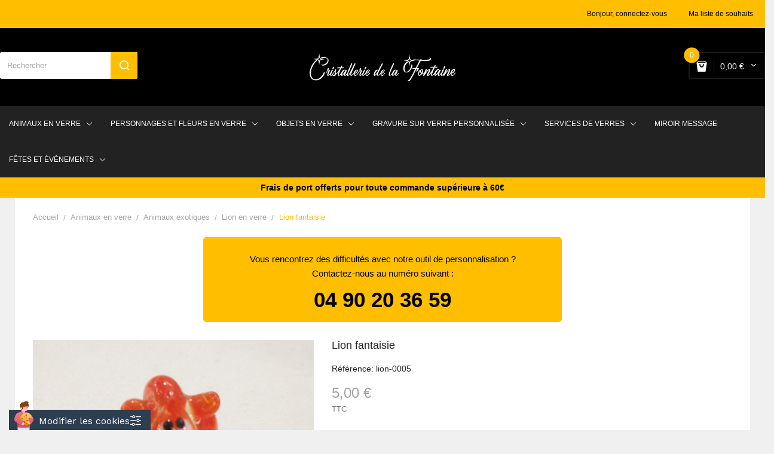

--- FILE ---
content_type: text/html; charset=utf-8
request_url: https://www.cristallerie-fontaine.com/lions-en-verre/449-lion-en-verre.html
body_size: 122757
content:
<!doctype html>
 <html lang="fr">
 
   <head>
    
    <script src="/themes/child_theme_devita21/assets/vendor/tarteaucitron/tarteaucitron.js"></script>
    <script src="/themes/child_theme_devita21/assets/vendor/tarteaucitron/tarteaucitron.init.js"></script>
    <link rel="stylesheet" href='/themes/child_theme_devita21/assets/vendor/tarteaucitron/css/tarteaucitron.css' type='text/css' media='all' />
    <link rel="stylesheet" href='/themes/child_theme_devita21/assets/vendor/tarteaucitron/css/tarteaucitron-custom.css' type='text/css' media='all' />
     
       
  <meta charset="utf-8">


  <meta http-equiv="x-ua-compatible" content="ie=edge">



  <link rel="canonical" href="https://www.cristallerie-fontaine.com/lions-en-verre/449-lion-en-verre.html">

  <title> Lion fantaisie en verre à  5,00 €</title>
  <meta name="description" content=" Petit lion fantaisie en verre de couleur orange">
  <meta name="keywords" content="lion en verre, lion">
    


  <meta name="viewport" content="width=device-width, initial-scale=1">


  <link rel="icon" type="image/vnd.microsoft.icon" href="https://www.cristallerie-fontaine.com/img/favicon.ico?1619447437">
  <link rel="shortcut icon" type="image/x-icon" href="https://www.cristallerie-fontaine.com/img/favicon.ico?1619447437">

<link href="https://fonts.googleapis.com/css?family=Rubik:300,300i,400,400i,500,500i,700,700i,900,900i&amp;subset=cyrillic,hebrew,latin-ext" rel="stylesheet">
<link href="https://fonts.googleapis.com/css?family=Arvo:400,400i,700,700i" rel="stylesheet">
 <script src="https://ajax.googleapis.com/ajax/libs/jquery/3.2.1/jquery.min.js"></script>
	 <script>
window.axeptioSettings = {
  clientId: "6461e728d9b9c56721711294",
};
 
(function(d, s) {
  var t = d.getElementsByTagName(s)[0], e = d.createElement(s);
  e.async = true; e.src = "//static.axept.io/sdk.js";
  t.parentNode.insertBefore(e, t);
})(document, "script");
</script>

    <link rel="stylesheet" href="https://www.cristallerie-fontaine.com/themes/theme_devita21/assets/css/theme.css" type="text/css" media="all">
  <link rel="stylesheet" href="https://www.cristallerie-fontaine.com/modules/blockreassurance/views/dist/front.css" type="text/css" media="all">
  <link rel="stylesheet" href="https://www.cristallerie-fontaine.com/modules/paypal/views/css/paypal_fo.css" type="text/css" media="all">
  <link rel="stylesheet" href="https://www.cristallerie-fontaine.com/modules/posslideshows/css/nivo-slider/nivo-slider.css" type="text/css" media="all">
  <link rel="stylesheet" href="https://www.cristallerie-fontaine.com/modules/customproductdesign/views/css/resizable.css" type="text/css" media="all">
  <link rel="stylesheet" href="https://www.cristallerie-fontaine.com/modules/customproductdesign/views/css/front/cpd_design.css" type="text/css" media="all">
  <link rel="stylesheet" href="https://www.cristallerie-fontaine.com/modules/customproductdesign/views/css/plugins/qtip/jquery.qtip.css" type="text/css" media="all">
  <link rel="stylesheet" href="https://www.cristallerie-fontaine.com/modules/customproductdesign/views/css/plugins/jquery-confirm.css" type="text/css" media="all">
  <link rel="stylesheet" href="https://www.cristallerie-fontaine.com/modules/customproductdesign/views/css/plugins/rangeslider.css" type="text/css" media="all">
  <link rel="stylesheet" href="https://www.cristallerie-fontaine.com/modules/customproductdesign/views/css/custom_product.css" type="text/css" media="all">
  <link rel="stylesheet" href="https://www.cristallerie-fontaine.com/modules/customproductdesign/views/css/design.css" type="text/css" media="all">
  <link rel="stylesheet" href="https://www.cristallerie-fontaine.com/modules/productcomments/views/css/productcomments.css" type="text/css" media="all">
  <link rel="stylesheet" href="https://www.cristallerie-fontaine.com/modules/blockwishlist/blockwishlist.css" type="text/css" media="all">
  <link rel="stylesheet" href="https://www.cristallerie-fontaine.com/modules/posstaticfooter/css/jquery.fancybox.css" type="text/css" media="all">
  <link rel="stylesheet" href="https://www.cristallerie-fontaine.com/modules/posrotatorimg/css/posrotatorimg.css" type="text/css" media="all">
  <link rel="stylesheet" href="https://www.cristallerie-fontaine.com/js/jquery/ui/themes/base/minified/jquery-ui.min.css" type="text/css" media="all">
  <link rel="stylesheet" href="https://www.cristallerie-fontaine.com/js/jquery/ui/themes/base/minified/jquery.ui.theme.min.css" type="text/css" media="all">
  <link rel="stylesheet" href="https://www.cristallerie-fontaine.com/js/jquery/plugins/fancybox/jquery.fancybox.css" type="text/css" media="all">
  <link rel="stylesheet" href="https://www.cristallerie-fontaine.com/modules/xipblog/css/xipblog.css" type="text/css" media="all">
  <link rel="stylesheet" href="https://www.cristallerie-fontaine.com/modules/customproductdesign/views/css/custom_design.css" type="text/css" media="all">
  <link rel="stylesheet" href="https://www.cristallerie-fontaine.com/modules/customproductdesign/views/css/product_editor.css" type="text/css" media="all">
  <link rel="stylesheet" href="https://www.cristallerie-fontaine.com/themes/theme_devita21/assets/css/custom.css" type="text/css" media="all">




  

  <script type="text/javascript">
        var POSSLIDESHOW_NAV = 0;
        var POSSLIDESHOW_PAGI = 1;
        var POSSLIDESHOW_SPEED = 5000;
        var POS_HOME_PRODUCTTAB_ITEMS = 5;
        var POS_HOME_PRODUCTTAB_NAV = true;
        var POS_HOME_PRODUCTTAB_PAGINATION = true;
        var POS_HOME_PRODUCTTAB_SPEED = 1000;
        var prestashop = {"cart":{"products":[],"totals":{"total":{"type":"total","label":"Total","amount":0,"value":"0,00\u00a0\u20ac"},"total_including_tax":{"type":"total","label":"Total TTC","amount":0,"value":"0,00\u00a0\u20ac"},"total_excluding_tax":{"type":"total","label":"Total HT :","amount":0,"value":"0,00\u00a0\u20ac"}},"subtotals":{"products":{"type":"products","label":"Sous-total","amount":0,"value":"0,00\u00a0\u20ac"},"discounts":null,"shipping":{"type":"shipping","label":"Livraison","amount":0,"value":""},"tax":null},"products_count":0,"summary_string":"0 articles","vouchers":{"allowed":1,"added":[]},"discounts":[],"minimalPurchase":0,"minimalPurchaseRequired":""},"currency":{"name":"Euro","iso_code":"EUR","iso_code_num":"978","sign":"\u20ac"},"customer":{"lastname":null,"firstname":null,"email":null,"birthday":null,"newsletter":null,"newsletter_date_add":null,"optin":null,"website":null,"company":null,"siret":null,"ape":null,"is_logged":false,"gender":{"type":null,"name":null},"addresses":[]},"language":{"name":"Fran\u00e7ais (French)","iso_code":"fr","locale":"fr-FR","language_code":"fr","is_rtl":"0","date_format_lite":"d\/m\/Y","date_format_full":"d\/m\/Y H:i:s","id":1},"page":{"title":"","canonical":null,"meta":{"title":" Lion fantaisie en verre \u00e0  5,00 \u20ac","description":" Petit lion fantaisie\u00a0en verre de couleur orange","keywords":"lion en verre, lion","robots":"index"},"page_name":"product","body_classes":{"lang-fr":true,"lang-rtl":false,"country-FR":true,"currency-EUR":true,"layout-full-width":true,"page-product":true,"tax-display-enabled":true,"product-id-449":true,"product-Lion fantaisie":true,"product-id-category-60":true,"product-id-manufacturer-1":true,"product-id-supplier-1":true,"product-available-for-order":true},"admin_notifications":[]},"shop":{"name":"Cristallerie Fontaine","logo":"https:\/\/www.cristallerie-fontaine.com\/img\/cristallerie-fontaine-logo-1617377253.jpg","stores_icon":"https:\/\/www.cristallerie-fontaine.com\/img\/logo_stores.png","favicon":"https:\/\/www.cristallerie-fontaine.com\/img\/favicon.ico"},"urls":{"base_url":"https:\/\/www.cristallerie-fontaine.com\/","current_url":"https:\/\/www.cristallerie-fontaine.com\/lions-en-verre\/449-lion-en-verre.html","shop_domain_url":"https:\/\/www.cristallerie-fontaine.com","img_ps_url":"https:\/\/www.cristallerie-fontaine.com\/img\/","img_cat_url":"https:\/\/www.cristallerie-fontaine.com\/img\/c\/","img_lang_url":"https:\/\/www.cristallerie-fontaine.com\/img\/l\/","img_prod_url":"https:\/\/www.cristallerie-fontaine.com\/img\/p\/","img_manu_url":"https:\/\/www.cristallerie-fontaine.com\/img\/m\/","img_sup_url":"https:\/\/www.cristallerie-fontaine.com\/img\/su\/","img_ship_url":"https:\/\/www.cristallerie-fontaine.com\/img\/s\/","img_store_url":"https:\/\/www.cristallerie-fontaine.com\/img\/st\/","img_col_url":"https:\/\/www.cristallerie-fontaine.com\/img\/co\/","img_url":"https:\/\/www.cristallerie-fontaine.com\/themes\/child_theme_devita21\/assets\/img\/","css_url":"https:\/\/www.cristallerie-fontaine.com\/themes\/child_theme_devita21\/assets\/css\/","js_url":"https:\/\/www.cristallerie-fontaine.com\/themes\/child_theme_devita21\/assets\/js\/","pic_url":"https:\/\/www.cristallerie-fontaine.com\/upload\/","pages":{"address":"https:\/\/www.cristallerie-fontaine.com\/adresse","addresses":"https:\/\/www.cristallerie-fontaine.com\/adresses","authentication":"https:\/\/www.cristallerie-fontaine.com\/authentification","cart":"https:\/\/www.cristallerie-fontaine.com\/panier","category":"https:\/\/www.cristallerie-fontaine.com\/index.php?controller=category","cms":"https:\/\/www.cristallerie-fontaine.com\/index.php?controller=cms","contact":"https:\/\/www.cristallerie-fontaine.com\/contactez-nous","discount":"https:\/\/www.cristallerie-fontaine.com\/bons-de-reduction","guest_tracking":"https:\/\/www.cristallerie-fontaine.com\/suivi-commande-invite","history":"https:\/\/www.cristallerie-fontaine.com\/historique-des-commandes","identity":"https:\/\/www.cristallerie-fontaine.com\/identite","index":"https:\/\/www.cristallerie-fontaine.com\/","my_account":"https:\/\/www.cristallerie-fontaine.com\/mon-compte","order_confirmation":"https:\/\/www.cristallerie-fontaine.com\/index.php?controller=order-confirmation","order_detail":"https:\/\/www.cristallerie-fontaine.com\/index.php?controller=order-detail","order_follow":"https:\/\/www.cristallerie-fontaine.com\/details-de-la-commande","order":"https:\/\/www.cristallerie-fontaine.com\/commande","order_return":"https:\/\/www.cristallerie-fontaine.com\/index.php?controller=order-return","order_slip":"https:\/\/www.cristallerie-fontaine.com\/avoirs","pagenotfound":"https:\/\/www.cristallerie-fontaine.com\/page-non-trouvee","password":"https:\/\/www.cristallerie-fontaine.com\/mot-de-passe-oublie","pdf_invoice":"https:\/\/www.cristallerie-fontaine.com\/index.php?controller=pdf-invoice","pdf_order_return":"https:\/\/www.cristallerie-fontaine.com\/index.php?controller=pdf-order-return","pdf_order_slip":"https:\/\/www.cristallerie-fontaine.com\/index.php?controller=pdf-order-slip","prices_drop":"https:\/\/www.cristallerie-fontaine.com\/promotions","product":"https:\/\/www.cristallerie-fontaine.com\/index.php?controller=product","search":"https:\/\/www.cristallerie-fontaine.com\/recherche","sitemap":"https:\/\/www.cristallerie-fontaine.com\/plan-du-site","stores":"https:\/\/www.cristallerie-fontaine.com\/magasins","supplier":"https:\/\/www.cristallerie-fontaine.com\/fournisseurs","register":"https:\/\/www.cristallerie-fontaine.com\/authentification?create_account=1","order_login":"https:\/\/www.cristallerie-fontaine.com\/commande?login=1"},"alternative_langs":[],"theme_assets":"\/themes\/child_theme_devita21\/assets\/","actions":{"logout":"https:\/\/www.cristallerie-fontaine.com\/?mylogout="},"no_picture_image":{"bySize":{"side_default":{"url":"https:\/\/www.cristallerie-fontaine.com\/img\/p\/fr-default-side_default.jpg","width":70,"height":92},"small_default":{"url":"https:\/\/www.cristallerie-fontaine.com\/img\/p\/fr-default-small_default.jpg","width":98,"height":98},"cart_default":{"url":"https:\/\/www.cristallerie-fontaine.com\/img\/p\/fr-default-cart_default.jpg","width":125,"height":125},"home_default":{"url":"https:\/\/www.cristallerie-fontaine.com\/img\/p\/fr-default-home_default.jpg","width":350,"height":350},"medium_default":{"url":"https:\/\/www.cristallerie-fontaine.com\/img\/p\/fr-default-medium_default.jpg","width":460,"height":460},"large_default":{"url":"https:\/\/www.cristallerie-fontaine.com\/img\/p\/fr-default-large_default.jpg","width":600,"height":600}},"small":{"url":"https:\/\/www.cristallerie-fontaine.com\/img\/p\/fr-default-side_default.jpg","width":70,"height":92},"medium":{"url":"https:\/\/www.cristallerie-fontaine.com\/img\/p\/fr-default-home_default.jpg","width":350,"height":350},"large":{"url":"https:\/\/www.cristallerie-fontaine.com\/img\/p\/fr-default-large_default.jpg","width":600,"height":600},"legend":""}},"configuration":{"display_taxes_label":true,"display_prices_tax_incl":true,"is_catalog":false,"show_prices":true,"opt_in":{"partner":true},"quantity_discount":{"type":"discount","label":"Remise sur prix unitaire"},"voucher_enabled":1,"return_enabled":0},"field_required":[],"breadcrumb":{"links":[{"title":"Accueil","url":"https:\/\/www.cristallerie-fontaine.com\/"},{"title":"Animaux en verre","url":"https:\/\/www.cristallerie-fontaine.com\/6-Animaux"},{"title":"Animaux exotiques","url":"https:\/\/www.cristallerie-fontaine.com\/123-animaux-exotiques"},{"title":"Lion en verre","url":"https:\/\/www.cristallerie-fontaine.com\/60-lions-en-verre"},{"title":"Lion fantaisie","url":"https:\/\/www.cristallerie-fontaine.com\/lions-en-verre\/449-lion-en-verre.html"}],"count":5},"link":{"protocol_link":"https:\/\/","protocol_content":"https:\/\/"},"time":1769446328,"static_token":"97b32f0ad161abc124600ad0204a7614","token":"e896c77535d90eb28e0dd0c7744c8b0e","debug":false};
        var psemailsubscription_subscription = "https:\/\/www.cristallerie-fontaine.com\/module\/ps_emailsubscription\/subscription";
        var psr_icon_color = "#FFB100";
        var xip_base_dir = "https:\/\/www.cristallerie-fontaine.com\/";
      </script>



  <!-- emarketing start -->










<!-- emarketing end -->	
<script>
//<![CDATA[
var ps_version = parseFloat("1.7.7.0");
var id_currency = parseInt("1");
var isLogged = "0";
var design_controller = "https://www.cristallerie-fontaine.com/module/customproductdesign/customized";
var design_handler = "https://www.cristallerie-fontaine.com/designer";
var cart_link = "https://www.cristallerie-fontaine.com/panier?action=show";
var handle = "/modules/customproductdesign/views/img/rot.png";
var print_ico = "/modules/customproductdesign/views/img/print.png";
var basket_ico = "/modules/customproductdesign/views/img/basket.png";
var cimg_dir = "/modules/customproductdesign/views/img/";
var cpd_img_path = "/modules/customproductdesign/views/img/";

/* labels */
var minimum_qty = "Veuillez ajouter un design à la liste";
var add_to_cart_label = "Ajouter au panier";
var continue_label = "Continuer vos achats";
var proceed_label = "Passer au paiement.";
var _size_label = "Taille";
var _name_label = "Texte";
var _number_label = "Nombre";
var _none_label = "Vide";
var delete_label = "Supprimer";
var no_label = "Non";
var yes_label = "Oui";
var current_label = "Réinitialiser";
var all_label = "Effacer tout";
var cancel_label = "Annuler";
var _deploy_label = "Déployer";
var reset_label = "Annuler";
var reset_text_label = "Veuillez sélectionner la (les) personnalisation(s) à réinitialiser.";
var reset_all_label = "Réinitialiser toute votre personnalisation?";
var reset_label_and_deploy_template = "Quitter la conception actuelle et déployer ceci ?";
var reset_current_label = "Réinitialiser la personnalisation active ? ";
var error_label = "Erreur !!";
var delete_para = "Voulez-vous supprimer ceci ?";
var loading_label = "Chargement, veuillez patienter......";
var empty_design_label = "Veuillez d\'abord personnaliser le design.";
var delete_design_label = "La personnalisation a bien été supprimée.";
var preview_label = "Aperçu";
var close_label = "Fermer";
var printmaterial_label = "Sélectionnez le matériau d\'impression";
var first_design_label_l = "Veuillez ajouter un design";
var first_design_label_r = " first to continue";

/*watermark*/
var cpd_watermark_text = "Cristallerie Fontaine";
var cpd_watermark_textclr = "#333333";
var cpd_watermark_size = parseInt("50");
var cpd_watermark_active = parseInt("1");

/* cpd default settings*/
var DEFAULT_CUSTOM_COLOR = "#000000";
var DEFAULT_CUSTOM_FONT = "Angelina";
var CPD_MATERIALS_MANDATORY = parseInt("0");
//]]>
</script>


<script type="text/javascript">
	(window.gaDevIds=window.gaDevIds||[]).push('d6YPbH');
	(function(i,s,o,g,r,a,m){i['GoogleAnalyticsObject']=r;i[r]=i[r]||function(){
	(i[r].q=i[r].q||[]).push(arguments)},i[r].l=1*new Date();a=s.createElement(o),
	m=s.getElementsByTagName(o)[0];a.async=1;a.src=g;m.parentNode.insertBefore(a,m)
	})(window,document,'script','https://www.google-analytics.com/analytics.js','ga');

            ga('create', 'G-LF0DTKET2T', 'auto');
                    ga('set', 'anonymizeIp', true);
                ga('send', 'pageview');
    
    ga('require', 'ec');
</script>

<style type="text/css">
.animation1 {
	 -webkit-transition-duration: 500ms !important;
    -moz-transition-duration: 500ms !important;
    -o-transition-duration: 500ms !important;
    transition-duration: 500ms !important;
}

</style>



     
  <meta property="og:type" content="product">
  <meta property="og:url" content="https://www.cristallerie-fontaine.com/lions-en-verre/449-lion-en-verre.html">
  <meta property="og:title" content=" Lion fantaisie en verre à  5,00 €">
  <meta property="og:site_name" content="Cristallerie Fontaine">
  <meta property="og:description" content=" Petit lion fantaisie en verre de couleur orange">
  <meta property="og:image" content="https://www.cristallerie-fontaine.com/1175-large_default/lion-en-verre.jpg">
  <meta property="product:pretax_price:amount" content="4.166667">
  <meta property="product:pretax_price:currency" content="EUR">
  <meta property="product:price:amount" content="5">
  <meta property="product:price:currency" content="EUR">
    <meta property="product:weight:value" content="0.020000">
  <meta property="product:weight:units" content="kg">
  
     <link rel="stylesheet" href='/themes/child_theme_devita21/assets/css/custom-2.css' type='text/css' media='all' />
   </head>
 
   <body id="product" class="lang-fr country-fr currency-eur layout-full-width page-product tax-display-enabled product-id-449 product-lion-fantaisie product-id-category-60 product-id-manufacturer-1 product-id-supplier-1 product-available-for-order">
 
     
       
     
     <header id="header">
         
           
  <div class="header-banner">
      
  </div>



  <nav class="header-nav">
    <div class="container">
              
<div class="user-info-block selector-block hidden-lg-up">
    <div class="currency-selector localiz_block dropdown js-dropdown">
	    <button data-target="#" data-toggle="dropdown" class=" btn-unstyle">
		  <span class="icon icon-Settings"></span>
		  <span class="expand-more">Votre compte</span>
		  <i class="material-icons">expand_more</i>
		</button>
		<ul class="dropdown-menu">
			<li>
						  <a href="https://www.cristallerie-fontaine.com/mon-compte" rel="nofollow" class="dropdown-item" title="Identifiez-vous">Bonjour, connectez-vous</a>
		  </li>
			<li>
		<a class="dropdown-item" href="https://www.cristallerie-fontaine.com/module/blockwishlist/mywishlist" title="Ma liste de souhaits">Ma liste de souhaits</a>
	</li>
	<!--<li>
		<a href="https://www.cristallerie-fontaine.com/panier?action=show" class="dropdown-item">Commander</a>
	</li>
-->
	<li>
		  <!--<a
		href="https://www.cristallerie-fontaine.com/mon-compte" class="dropdown-item"
		title="Identifiez-vous"
		rel="nofollow"
	  >
		<span class="">Connexion</span>
	  </a>
	-->
		</li>
		</ul>
    </div>
</div>
<ul class="user_info_desktop hidden-md-down">
	<li>
						  <a href="https://www.cristallerie-fontaine.com/mon-compte" rel="nofollow" class="dropdown-item" title="Identifiez-vous">Bonjour, connectez-vous</a>
		  </li>
			<li>
		<a class="dropdown-item" href="https://www.cristallerie-fontaine.com/module/blockwishlist/mywishlist" title="Ma liste de souhaits">Ma liste de souhaits</a>
	</li>
	<!--<li>
		<a href="https://www.cristallerie-fontaine.com/panier?action=show" class="dropdown-item">Commander</a>
	</li>
-->
	<li>
		  <!--<a
		href="https://www.cristallerie-fontaine.com/mon-compte" class="dropdown-item"
		title="Identifiez-vous"
		rel="nofollow"
	  >
		<span class="">Connexion</span>
	  </a>
	-->
		</li>
</ul>
    </div>
  </nav>



  <div class="header-top">
    <div class="container">
       <div class="row">
		<div class="header_logo col-left col col-sm-12 col-md-12 col-lg-4 offset-lg-4">
		  <a href="https://www.cristallerie-fontaine.com/">
			<img class="logo img-responsive" src="https://www.cristallerie-fontaine.com/img/cristallerie-fontaine-logo-1617377253.jpg" alt="Cristallerie Fontaine">
		  </a>
		</div>
		<div class="col-right col col-xs-12 col-lg-4 col-md-12 display_top">
			     <div class="blockcart cart-preview" data-refresh-url="//www.cristallerie-fontaine.com/module/ps_shoppingcart/ajax" data-cartitems="0">
	<div class="header">
		<a rel="nofollow" href="//www.cristallerie-fontaine.com/panier?action=show">
			<i class="fas fa-shopping-basket"></i>
			 <span class="item_count">0</span>
			<span class="item_total">0,00 €</span>
		</a>
	</div>
    <div class="body">
		<div class="content-cart">
			<div class="mini_cart_arrow"></div>
			<ul>
			  			</ul>
			<div class="price_content">
				<div class="cart-subtotals">
				  					<div class="products price_inline">
					  <span class="label">Sous-total</span>
					  <span class="value">0,00 €</span>
					</div>
				  					<div class=" price_inline">
					  <span class="label"></span>
					  <span class="value"></span>
					</div>
				  					<div class="shipping price_inline">
					  <span class="label">Livraison</span>
					  <span class="value"></span>
					</div>
				  					<div class=" price_inline">
					  <span class="label"></span>
					  <span class="value"></span>
					</div>
				  				</div>
				<div class="cart-total price_inline">
				  <span class="label">Total</span>
				  <span class="value">0,00 €</span>
				</div>
			</div>
			<div class="checkout">
				<a href="//www.cristallerie-fontaine.com/panier?action=show" class="btn btn-primary">Voir le panier</a>
			</div>
		</div>
	</div>
</div>
<script type="text/javascript">
var wishlistProductsIds='';
var baseDir ='https://www.cristallerie-fontaine.com/';
var static_token='97b32f0ad161abc124600ad0204a7614';
var isLogged ='0';
var loggin_required='Vous devez être connecté pour gérer votre liste de souhaits.';
var added_to_wishlist ='Le produit a été ajouté avec succès à votre liste de souhaits.';
var mywishlist_url='https://www.cristallerie-fontaine.com/module/blockwishlist/mywishlist';
	var isLoggedWishlist=false;
</script>
<!-- Block search module TOP -->
<div class="block-search  col-lg-5 col-md-12 col-sm-12">
	<div id="search_widget" class=" search_top" data-search-controller-url="//www.cristallerie-fontaine.com/recherche">
		<form method="get" action="//www.cristallerie-fontaine.com/recherche">
			<input type="hidden" name="controller" value="search">
			<input class="text_input" type="text" name="s" value="" placeholder="Rechercher" aria-label="Rechercher">
			<button type="submit">
				<i class="icon-search"></i>
			</button>
		</form>
	</div>
</div>
<!-- /Block search module TOP -->

		</div>
      </div>
    </div>
  </div>
<div class="header-bottom">
	<div class="container">
		<!-- Block categories module -->
	<div class="ma-nav-mobile-container hidden-lg-up">
		<div class="pt_custommenu_mobile">
		<div class="navbar">
			<div id="navbar-inner" class="navbar-inner navbar-inactive">
				<a class="btn-navbar">Catégorie</a>
				<ul id="pt_custommenu_itemmobile" class="tree dhtml  mobilemenu nav-collapse collapse">
											<li><a href="https://www.cristallerie-fontaine.com/6-Animaux">Animaux en verre </a>
												<ul class="dhtml">
													<li><a href="https://www.cristallerie-fontaine.com/126-animaux-domestiques">Animaux domestiques </a>
								<ul>
																	<li><a href="https://www.cristallerie-fontaine.com/26-chats-en-verre">Chat en verre </a>
																	<li><a href="https://www.cristallerie-fontaine.com/27-chiens-en-verre">Chien en verre </a>
																	<li><a href="https://www.cristallerie-fontaine.com/29-tortues-en-verre">Tortue en verre </a>
																</ul>
													<li><a href="https://www.cristallerie-fontaine.com/122-animaux-de-la-ferme">Animaux de la ferme </a>
								<ul>
																	<li><a href="https://www.cristallerie-fontaine.com/44-ane-en-verre">Âne en verre </a>
																	<li><a href="https://www.cristallerie-fontaine.com/51-vaches-en-verre">Vache en verre </a>
																	<li><a href="https://www.cristallerie-fontaine.com/36-cochons-en-verre">Cochon en verre </a>
																	<li><a href="https://www.cristallerie-fontaine.com/35-chevaux-en-verre">Cheval en verre </a>
																	<li><a href="https://www.cristallerie-fontaine.com/50-coqs-en-verre">Coq en verre </a>
																	<li><a href="https://www.cristallerie-fontaine.com/38-lapins-en-verre">Lapin en verre </a>
																	<li><a href="https://www.cristallerie-fontaine.com/54-taureaux-en-verre">Taureau en verre </a>
																</ul>
													<li><a href="https://www.cristallerie-fontaine.com/33-animaux-volants">Animaux volants </a>
								<ul>
																	<li><a href="https://www.cristallerie-fontaine.com/30-chouettes-en-verre">Chouette en verre </a>
																	<li><a href="https://www.cristallerie-fontaine.com/46-flamants-rose-en-verre">Flamant rose en verre </a>
																	<li><a href="https://www.cristallerie-fontaine.com/41-dragons-en-verre">Dragon en verre </a>
																	<li><a href="https://www.cristallerie-fontaine.com/125-papillon-en-verre">Papillon en verre </a>
																</ul>
													<li><a href="https://www.cristallerie-fontaine.com/62-insectes-en-verre">Insectes en verre </a>
								<ul>
																	<li><a href="https://www.cristallerie-fontaine.com/37-coccinelles-en-verre">Coccinelles en verre </a>
																	<li><a href="https://www.cristallerie-fontaine.com/57-araignees-en-verre">Araignée en verre </a>
																</ul>
													<li><a href="https://www.cristallerie-fontaine.com/88-animaux-de-la-mer">Animaux de la mer </a>
								<ul>
																	<li><a href="https://www.cristallerie-fontaine.com/34-dauphins-en-verre">Dauphin en verre </a>
																	<li><a href="https://www.cristallerie-fontaine.com/39-hippocampes-en-verre">Hippocampe en verre </a>
																	<li><a href="https://www.cristallerie-fontaine.com/56-poissons-en-verre">Poisson en verre </a>
																</ul>
													<li><a href="https://www.cristallerie-fontaine.com/124-animaux-des-lacs-et-forets">Animaux des lacs et fôrets </a>
								<ul>
																	<li><a href="https://www.cristallerie-fontaine.com/31-canards-en-verre">Canard en verre </a>
																	<li><a href="https://www.cristallerie-fontaine.com/32-ecureuils-en-verre">Ecureuil en verre </a>
																	<li><a href="https://www.cristallerie-fontaine.com/43-grenouilles-en-verre">Grenouille en verre </a>
																	<li><a href="https://www.cristallerie-fontaine.com/45-escargots-en-verre">Escargot en verre </a>
																	<li><a href="https://www.cristallerie-fontaine.com/55-herissons-en-verre">Hérissons en verre </a>
																	<li><a href="https://www.cristallerie-fontaine.com/42-ours-en-verre">Ours en verre </a>
																	<li><a href="https://www.cristallerie-fontaine.com/52-souris-en-verre">Souris en verre </a>
																	<li><a href="https://www.cristallerie-fontaine.com/89-cerf-en-verre">Cerf en verre </a>
																	<li><a href="https://www.cristallerie-fontaine.com/87-autres">Sanglier en verre </a>
																</ul>
													<li><a href="https://www.cristallerie-fontaine.com/123-animaux-exotiques">Animaux exotiques </a>
								<ul>
																	<li><a href="https://www.cristallerie-fontaine.com/40-scorpions-en-verre">Scorpion en verre </a>
																	<li><a href="https://www.cristallerie-fontaine.com/49-serpents-en-verre">Serpents en verre </a>
																	<li><a href="https://www.cristallerie-fontaine.com/90-crocodile-en-verre">Crocodile en verre </a>
																	<li><a href="https://www.cristallerie-fontaine.com/83-salamandre-en-verre">Salamandre en verre </a>
																	<li><a href="https://www.cristallerie-fontaine.com/92-singe-en-verre">Singe en verre </a>
																	<li><a href="https://www.cristallerie-fontaine.com/93-hippopotame-en-verre">Hippopotame en verre </a>
																	<li><a href="https://www.cristallerie-fontaine.com/58-rhinoceros-en-verre">Rhinocéros en verre </a>
																	<li><a href="https://www.cristallerie-fontaine.com/28-elephants-en-verre">Eléphant en verre </a>
																	<li><a href="https://www.cristallerie-fontaine.com/47-girafe-en-verre">Girafe en verre </a>
																	<li><a href="https://www.cristallerie-fontaine.com/53-kangourous-en-verre">Kangourou en verre </a>
																	<li><a href="https://www.cristallerie-fontaine.com/60-lions-en-verre">Lion en verre </a>
																	<li><a href="https://www.cristallerie-fontaine.com/59-pantheres-en-verre">Panthère en verre </a>
																	<li><a href="https://www.cristallerie-fontaine.com/48-tigres-en-verre">Tigre en verre </a>
																	<li><a href="https://www.cristallerie-fontaine.com/91-pingouin-en-verre">Pingouin en verre </a>
																</ul>
												</ul>
												</li>
											<li><a href="https://www.cristallerie-fontaine.com/8-services-de-verres">Services de verres </a>
												<ul class="dhtml">
													<li><a href="https://www.cristallerie-fontaine.com/72-collection-caramel-chocolat">Collection Caramel Chocolat </a>
								<ul>
																</ul>
													<li><a href="https://www.cristallerie-fontaine.com/73-collection-carnaval">Collection Carnaval </a>
								<ul>
																</ul>
													<li><a href="https://www.cristallerie-fontaine.com/74-collection-cerise">Collection Cerise </a>
								<ul>
																</ul>
													<li><a href="https://www.cristallerie-fontaine.com/75-collection-lilas">Collection Lilas </a>
								<ul>
																</ul>
													<li><a href="https://www.cristallerie-fontaine.com/76-collection-noir-blanc">Collection Noir &amp; Blanc </a>
								<ul>
																</ul>
													<li><a href="https://www.cristallerie-fontaine.com/77-collection-pastel">Collection Pastel </a>
								<ul>
																</ul>
													<li><a href="https://www.cristallerie-fontaine.com/78-collection-plage">Collection Plage </a>
								<ul>
																</ul>
													<li><a href="https://www.cristallerie-fontaine.com/79-collection-losange-bleu">Collection Losange Bleu </a>
								<ul>
																</ul>
													<li><a href="https://www.cristallerie-fontaine.com/80-collection-losange-rose">Collection Losange Rose </a>
								<ul>
																</ul>
													<li><a href="https://www.cristallerie-fontaine.com/81-collection-losange-colore">Collection Losange Coloré </a>
								<ul>
																</ul>
													<li><a href="https://www.cristallerie-fontaine.com/82-collection-arabesque">Collection Arabesque </a>
								<ul>
																</ul>
												</ul>
												</li>
											<li><a href="https://www.cristallerie-fontaine.com/14-personnages-et-fleurs-en-verre">Personnages et fleurs en verre </a>
												<ul class="dhtml">
													<li><a href="https://www.cristallerie-fontaine.com/12-clown-en-verre">Clown en verre </a>
								<ul>
																</ul>
													<li><a href="https://www.cristallerie-fontaine.com/98-fee-et-fantaisie-en-verre">Fée et fantaisie en verre </a>
								<ul>
																</ul>
													<li><a href="https://www.cristallerie-fontaine.com/22-Anges">Anges en verre </a>
								<ul>
																</ul>
													<li><a href="https://www.cristallerie-fontaine.com/15-signes-du-zodiaque">Signes du zodiaque en verre </a>
								<ul>
																</ul>
													<li><a href="https://www.cristallerie-fontaine.com/71-fleurs">Fleurs en verre </a>
								<ul>
																</ul>
												</ul>
												</li>
											<li><a href="https://www.cristallerie-fontaine.com/63-objets-en-verre">Objets en verre </a>
												<ul class="dhtml">
													<li><a href="https://www.cristallerie-fontaine.com/17-pieces-de-jeux-d-echec-en-verre">Pièces de jeux d&#039;échec en verre </a>
								<ul>
																</ul>
													<li><a href="https://www.cristallerie-fontaine.com/19-stylo-plume-en-verre">Stylo plume en verre </a>
								<ul>
																</ul>
													<li><a href="https://www.cristallerie-fontaine.com/23-Bouchons">Bouchons en verre </a>
								<ul>
																</ul>
													<li><a href="https://www.cristallerie-fontaine.com/96-sports-en-verre">Sports en verre </a>
								<ul>
																</ul>
													<li><a href="https://www.cristallerie-fontaine.com/95-Musique">Musique en verre </a>
								<ul>
																</ul>
													<li><a href="https://www.cristallerie-fontaine.com/61-vehicules">Véhicules en verre </a>
								<ul>
																</ul>
												</ul>
												</li>
											<li><a href="https://www.cristallerie-fontaine.com/113-miroir-message">Miroir Message </a>
												</li>
											<li><a href="https://www.cristallerie-fontaine.com/112-gravure-sur-verre-personnalisee">Gravure  sur verre personnalisée </a>
												<ul class="dhtml">
													<li><a href="https://www.cristallerie-fontaine.com/114-miroirs-graves">Miroirs gravés </a>
								<ul>
																</ul>
													<li><a href="https://www.cristallerie-fontaine.com/115-verre-grave">Verre Gravé </a>
								<ul>
																</ul>
													<li><a href="https://www.cristallerie-fontaine.com/116-flutes-duo-amour">Flûtes DUO amour </a>
								<ul>
																</ul>
												</ul>
												</li>
											<li><a href="https://www.cristallerie-fontaine.com/121-fetes-et-evenements">Fêtes et évènements </a>
												<ul class="dhtml">
													<li><a href="https://www.cristallerie-fontaine.com/11-pour-les-amoureux-saint-valentin">Pour les amoureux / Saint-Valentin </a>
								<ul>
																</ul>
													<li><a href="https://www.cristallerie-fontaine.com/21-noel">Noël </a>
								<ul>
																</ul>
													<li><a href="https://www.cristallerie-fontaine.com/120-naissance-bapteme">Naissance / Baptême </a>
								<ul>
																</ul>
												</ul>
												</li>
										     
																			 
																			 
																			 
																			 
																			 
																													</ul>
			</div>
		</div>
		</div>
</div>
<!-- /Block categories module -->
<div class="nav-container hidden-md-down">
	<div class="nav-inner">
		<div id="pt_custommenu" class="pt_custommenu">
		    <div id="pt_menu6" class="pt_menu nav-1"><div class="parentMenu"><a href="https://www.cristallerie-fontaine.com/6-Animaux" class="fontcustom2"><span>Animaux en verre</span><i class="icon-caret-down"></i></a></div><div id="popup6" class="popup" style="display: none; width: 1228px;"><div class="block1" id="block16"><div class="column first col1"><div class="itemMenu level1"><a class="itemMenuName level3" href="https://www.cristallerie-fontaine.com/126-animaux-domestiques"><span>Animaux domestiques</span></a><div class="itemSubMenu level3"><div class="itemMenu level4"><a class="itemMenuName level4" href="https://www.cristallerie-fontaine.com/26-chats-en-verre"><span>Chat en verre</span></a><a class="itemMenuName level4" href="https://www.cristallerie-fontaine.com/27-chiens-en-verre"><span>Chien en verre</span></a><a class="itemMenuName level4" href="https://www.cristallerie-fontaine.com/29-tortues-en-verre"><span>Tortue en verre</span></a></div></div><a class="itemMenuName level3" href="https://www.cristallerie-fontaine.com/122-animaux-de-la-ferme"><span>Animaux de la ferme</span></a><div class="itemSubMenu level3"><div class="itemMenu level4"><a class="itemMenuName level4" href="https://www.cristallerie-fontaine.com/44-ane-en-verre"><span>Âne en verre</span></a><a class="itemMenuName level4" href="https://www.cristallerie-fontaine.com/51-vaches-en-verre"><span>Vache en verre</span></a><a class="itemMenuName level4" href="https://www.cristallerie-fontaine.com/36-cochons-en-verre"><span>Cochon en verre</span></a><a class="itemMenuName level4" href="https://www.cristallerie-fontaine.com/35-chevaux-en-verre"><span>Cheval en verre</span></a><a class="itemMenuName level4" href="https://www.cristallerie-fontaine.com/50-coqs-en-verre"><span>Coq en verre</span></a><a class="itemMenuName level4" href="https://www.cristallerie-fontaine.com/38-lapins-en-verre"><span>Lapin en verre</span></a><a class="itemMenuName level4" href="https://www.cristallerie-fontaine.com/54-taureaux-en-verre"><span>Taureau en verre</span></a></div></div></div></div><div class="column col2"><div class="itemMenu level1"><a class="itemMenuName level3" href="https://www.cristallerie-fontaine.com/33-animaux-volants"><span>Animaux volants</span></a><div class="itemSubMenu level3"><div class="itemMenu level4"><a class="itemMenuName level4" href="https://www.cristallerie-fontaine.com/30-chouettes-en-verre"><span>Chouette en verre</span></a><a class="itemMenuName level4" href="https://www.cristallerie-fontaine.com/46-flamants-rose-en-verre"><span>Flamant rose en verre</span></a><a class="itemMenuName level4" href="https://www.cristallerie-fontaine.com/41-dragons-en-verre"><span>Dragon en verre</span></a><a class="itemMenuName level4" href="https://www.cristallerie-fontaine.com/125-papillon-en-verre"><span>Papillon en verre</span></a></div></div><a class="itemMenuName level3" href="https://www.cristallerie-fontaine.com/62-insectes-en-verre"><span>Insectes en verre</span></a><div class="itemSubMenu level3"><div class="itemMenu level4"><a class="itemMenuName level4" href="https://www.cristallerie-fontaine.com/37-coccinelles-en-verre"><span>Coccinelles en verre</span></a><a class="itemMenuName level4" href="https://www.cristallerie-fontaine.com/57-araignees-en-verre"><span>Araignée en verre</span></a></div></div></div></div><div class="column col3"><div class="itemMenu level1"><a class="itemMenuName level3" href="https://www.cristallerie-fontaine.com/88-animaux-de-la-mer"><span>Animaux de la mer</span></a><div class="itemSubMenu level3"><div class="itemMenu level4"><a class="itemMenuName level4" href="https://www.cristallerie-fontaine.com/34-dauphins-en-verre"><span>Dauphin en verre</span></a><a class="itemMenuName level4" href="https://www.cristallerie-fontaine.com/39-hippocampes-en-verre"><span>Hippocampe en verre</span></a><a class="itemMenuName level4" href="https://www.cristallerie-fontaine.com/56-poissons-en-verre"><span>Poisson en verre</span></a></div></div><a class="itemMenuName level3" href="https://www.cristallerie-fontaine.com/124-animaux-des-lacs-et-forets"><span>Animaux des lacs et fôrets</span></a><div class="itemSubMenu level3"><div class="itemMenu level4"><a class="itemMenuName level4" href="https://www.cristallerie-fontaine.com/31-canards-en-verre"><span>Canard en verre</span></a><a class="itemMenuName level4" href="https://www.cristallerie-fontaine.com/32-ecureuils-en-verre"><span>Ecureuil en verre</span></a><a class="itemMenuName level4" href="https://www.cristallerie-fontaine.com/43-grenouilles-en-verre"><span>Grenouille en verre</span></a><a class="itemMenuName level4" href="https://www.cristallerie-fontaine.com/45-escargots-en-verre"><span>Escargot en verre</span></a><a class="itemMenuName level4" href="https://www.cristallerie-fontaine.com/55-herissons-en-verre"><span>Hérissons en verre</span></a><a class="itemMenuName level4" href="https://www.cristallerie-fontaine.com/42-ours-en-verre"><span>Ours en verre</span></a><a class="itemMenuName level4" href="https://www.cristallerie-fontaine.com/52-souris-en-verre"><span>Souris en verre</span></a><a class="itemMenuName level4" href="https://www.cristallerie-fontaine.com/89-cerf-en-verre"><span>Cerf en verre</span></a><a class="itemMenuName level4" href="https://www.cristallerie-fontaine.com/87-autres"><span>Sanglier en verre</span></a></div></div></div></div><div class="column last col4"><div class="itemMenu level1"><a class="itemMenuName level3" href="https://www.cristallerie-fontaine.com/123-animaux-exotiques"><span>Animaux exotiques</span></a><div class="itemSubMenu level3"><div class="itemMenu level4"><a class="itemMenuName level4" href="https://www.cristallerie-fontaine.com/40-scorpions-en-verre"><span>Scorpion en verre</span></a><a class="itemMenuName level4" href="https://www.cristallerie-fontaine.com/49-serpents-en-verre"><span>Serpents en verre</span></a><a class="itemMenuName level4" href="https://www.cristallerie-fontaine.com/90-crocodile-en-verre"><span>Crocodile en verre</span></a><a class="itemMenuName level4" href="https://www.cristallerie-fontaine.com/83-salamandre-en-verre"><span>Salamandre en verre</span></a><a class="itemMenuName level4" href="https://www.cristallerie-fontaine.com/92-singe-en-verre"><span>Singe en verre</span></a><a class="itemMenuName level4" href="https://www.cristallerie-fontaine.com/93-hippopotame-en-verre"><span>Hippopotame en verre</span></a><a class="itemMenuName level4" href="https://www.cristallerie-fontaine.com/58-rhinoceros-en-verre"><span>Rhinocéros en verre</span></a><a class="itemMenuName level4" href="https://www.cristallerie-fontaine.com/28-elephants-en-verre"><span>Eléphant en verre</span></a><a class="itemMenuName level4" href="https://www.cristallerie-fontaine.com/47-girafe-en-verre"><span>Girafe en verre</span></a><a class="itemMenuName level4" href="https://www.cristallerie-fontaine.com/53-kangourous-en-verre"><span>Kangourou en verre</span></a><a class="itemMenuName level4" href="https://www.cristallerie-fontaine.com/60-lions-en-verre"><span>Lion en verre</span></a><a class="itemMenuName level4" href="https://www.cristallerie-fontaine.com/59-pantheres-en-verre"><span>Panthère en verre</span></a><a class="itemMenuName level4" href="https://www.cristallerie-fontaine.com/48-tigres-en-verre"><span>Tigre en verre</span></a><a class="itemMenuName level4" href="https://www.cristallerie-fontaine.com/91-pingouin-en-verre"><span>Pingouin en verre</span></a></div></div></div></div><div class="clearBoth"></div></div></div></div><div id="pt_menu14" class="pt_menu nav-2"><div class="parentMenu"><a href="https://www.cristallerie-fontaine.com/14-personnages-et-fleurs-en-verre" class="fontcustom2"><span>Personnages et fleurs en verre</span><i class="icon-caret-down"></i></a></div><div id="popup14" class="popup" style="display: none; width: 1228px;"><div class="block1" id="block114"><div class="column last col1"><div class="itemMenu level1"><a class="itemMenuName level3 nochild" href="https://www.cristallerie-fontaine.com/12-clown-en-verre"><span>Clown en verre</span></a><a class="itemMenuName level3 nochild" href="https://www.cristallerie-fontaine.com/98-fee-et-fantaisie-en-verre"><span>Fée et fantaisie en verre</span></a><a class="itemMenuName level3 nochild" href="https://www.cristallerie-fontaine.com/22-Anges"><span>Anges en verre</span></a><a class="itemMenuName level3 nochild" href="https://www.cristallerie-fontaine.com/15-signes-du-zodiaque"><span>Signes du zodiaque en verre</span></a><a class="itemMenuName level3 nochild" href="https://www.cristallerie-fontaine.com/71-fleurs"><span>Fleurs en verre</span></a></div></div><div class="clearBoth"></div></div></div></div><div id="pt_menu63" class="pt_menu nav-3"><div class="parentMenu"><a href="https://www.cristallerie-fontaine.com/63-objets-en-verre" class="fontcustom2"><span>Objets en verre</span><i class="icon-caret-down"></i></a></div><div id="popup63" class="popup" style="display: none; width: 1228px;"><div class="block1" id="block163"><div class="column last col1"><div class="itemMenu level1"><a class="itemMenuName level3 nochild" href="https://www.cristallerie-fontaine.com/17-pieces-de-jeux-d-echec-en-verre"><span>Pièces de jeux d'échec en verre</span></a><a class="itemMenuName level3 nochild" href="https://www.cristallerie-fontaine.com/19-stylo-plume-en-verre"><span>Stylo plume en verre</span></a><a class="itemMenuName level3 nochild" href="https://www.cristallerie-fontaine.com/23-Bouchons"><span>Bouchons en verre</span></a><a class="itemMenuName level3 nochild" href="https://www.cristallerie-fontaine.com/96-sports-en-verre"><span>Sports en verre</span></a><a class="itemMenuName level3 nochild" href="https://www.cristallerie-fontaine.com/95-Musique"><span>Musique en verre</span></a><a class="itemMenuName level3 nochild" href="https://www.cristallerie-fontaine.com/61-vehicules"><span>Véhicules en verre</span></a></div></div><div class="clearBoth"></div></div></div></div><div id="pt_menu112" class="pt_menu nav-4"><div class="parentMenu"><a href="https://www.cristallerie-fontaine.com/112-gravure-sur-verre-personnalisee" class="fontcustom2"><span>Gravure  sur verre personnalisée</span><i class="icon-caret-down"></i></a></div><div id="popup112" class="popup" style="display: none; width: 1228px;"><div class="block1" id="block1112"><div class="column last col1"><div class="itemMenu level1"><a class="itemMenuName level3 nochild" href="https://www.cristallerie-fontaine.com/114-miroirs-graves"><span>Miroirs gravés</span></a><a class="itemMenuName level3 nochild" href="https://www.cristallerie-fontaine.com/115-verre-grave"><span>Verre Gravé</span></a><a class="itemMenuName level3 nochild" href="https://www.cristallerie-fontaine.com/116-flutes-duo-amour"><span>Flûtes DUO amour</span></a></div></div><div class="clearBoth"></div></div></div></div><div id="pt_menu8" class="pt_menu nav-5"><div class="parentMenu"><a href="https://www.cristallerie-fontaine.com/8-services-de-verres" class="fontcustom2"><span>Services de verres</span><i class="icon-caret-down"></i></a></div><div id="popup8" class="popup" style="display: none; width: 1228px;"><div class="block1" id="block18"><div class="column last col1"><div class="itemMenu level1"><a class="itemMenuName level3 nochild" href="https://www.cristallerie-fontaine.com/72-collection-caramel-chocolat"><span>Collection Caramel Chocolat</span></a><a class="itemMenuName level3 nochild" href="https://www.cristallerie-fontaine.com/73-collection-carnaval"><span>Collection Carnaval</span></a><a class="itemMenuName level3 nochild" href="https://www.cristallerie-fontaine.com/74-collection-cerise"><span>Collection Cerise</span></a><a class="itemMenuName level3 nochild" href="https://www.cristallerie-fontaine.com/75-collection-lilas"><span>Collection Lilas</span></a><a class="itemMenuName level3 nochild" href="https://www.cristallerie-fontaine.com/76-collection-noir-blanc"><span>Collection Noir & Blanc</span></a><a class="itemMenuName level3 nochild" href="https://www.cristallerie-fontaine.com/77-collection-pastel"><span>Collection Pastel</span></a><a class="itemMenuName level3 nochild" href="https://www.cristallerie-fontaine.com/78-collection-plage"><span>Collection Plage</span></a><a class="itemMenuName level3 nochild" href="https://www.cristallerie-fontaine.com/79-collection-losange-bleu"><span>Collection Losange Bleu</span></a><a class="itemMenuName level3 nochild" href="https://www.cristallerie-fontaine.com/80-collection-losange-rose"><span>Collection Losange Rose</span></a><a class="itemMenuName level3 nochild" href="https://www.cristallerie-fontaine.com/81-collection-losange-colore"><span>Collection Losange Coloré</span></a><a class="itemMenuName level3 nochild" href="https://www.cristallerie-fontaine.com/82-collection-arabesque"><span>Collection Arabesque</span></a></div></div><div class="clearBoth"></div></div></div></div><div id="pt_menu113" class="pt_menu nav-6 pt_menu_no_child"><div class="parentMenu"><a href="https://www.cristallerie-fontaine.com/113-miroir-message" class="fontcustom2"><span>Miroir Message</span></a></div></div><div id="pt_menu121" class="pt_menu nav-7"><div class="parentMenu"><a href="https://www.cristallerie-fontaine.com/121-fetes-et-evenements" class="fontcustom2"><span>Fêtes et évènements</span><i class="icon-caret-down"></i></a></div><div id="popup121" class="popup" style="display: none; width: 1228px;"><div class="block1" id="block1121"><div class="column last col1"><div class="itemMenu level1"><a class="itemMenuName level3 nochild" href="https://www.cristallerie-fontaine.com/11-pour-les-amoureux-saint-valentin"><span>Pour les amoureux / Saint-Valentin</span></a><a class="itemMenuName level3 nochild" href="https://www.cristallerie-fontaine.com/21-noel"><span>Noël</span></a><a class="itemMenuName level3 nochild" href="https://www.cristallerie-fontaine.com/120-naissance-bapteme"><span>Naissance / Baptême</span></a></div></div><div class="clearBoth"></div></div></div></div>
		</div>
	</div>
</div>
<script type="text/javascript">
//<![CDATA[
var CUSTOMMENU_POPUP_EFFECT = 0;
var CUSTOMMENU_POPUP_TOP_OFFSET = 60;
//]]>
</script>
	</div>
</div>
  

<div style="display: inline-block; width: 100%; background: #FFBF00; text-align: center; color: #000000; font-weight: 600; padding: 5px 0;">Frais de port offerts pour toute commande supérieure à 60€</div>
         
     </header>
          <main>
       
                
 
       
       
         
<aside id="notifications">
  <div class="container">
    
    
    
      </div>
</aside>
       
                      
                 <div class="breadcrumb_container">
	<div class="container">
		<nav data-depth="5" class="breadcrumb-inner hidden-sm-down">
		  <ol itemscope itemtype="https://schema.org/BreadcrumbList">
						  
				<li itemprop="itemListElement" itemscope itemtype="https://schema.org/ListItem">
				  <a itemprop="item" href="https://www.cristallerie-fontaine.com/">
					<span itemprop="name">Accueil</span>
				  </a>
				  <meta itemprop="position" content="1">
				</li>
			  
						  
				<li itemprop="itemListElement" itemscope itemtype="https://schema.org/ListItem">
				  <a itemprop="item" href="https://www.cristallerie-fontaine.com/6-Animaux">
					<span itemprop="name">Animaux en verre</span>
				  </a>
				  <meta itemprop="position" content="2">
				</li>
			  
						  
				<li itemprop="itemListElement" itemscope itemtype="https://schema.org/ListItem">
				  <a itemprop="item" href="https://www.cristallerie-fontaine.com/123-animaux-exotiques">
					<span itemprop="name">Animaux exotiques</span>
				  </a>
				  <meta itemprop="position" content="3">
				</li>
			  
						  
				<li itemprop="itemListElement" itemscope itemtype="https://schema.org/ListItem">
				  <a itemprop="item" href="https://www.cristallerie-fontaine.com/60-lions-en-verre">
					<span itemprop="name">Lion en verre</span>
				  </a>
				  <meta itemprop="position" content="4">
				</li>
			  
						  
				<li itemprop="itemListElement" itemscope itemtype="https://schema.org/ListItem">
				  <a itemprop="item" href="https://www.cristallerie-fontaine.com/lions-en-verre/449-lion-en-verre.html">
					<span itemprop="name">Lion fantaisie</span>
				  </a>
				  <meta itemprop="position" content="5">
				</li>
			  
					  </ol>
		</nav>
	</div>
</div>
             
                <section id="wrapper">
         
              
         <div class="container">
        
             <div class="row">
               
 
               
  <div id="content-wrapper" class="col-xs-12">
    
    

  <section id="main" itemscope itemtype="https://schema.org/Product">
    <meta itemprop="url" content="https://www.cristallerie-fontaine.com/lions-en-verre/449-lion-en-verre.html">

    
      <a href="tel:0490203659" class="wrapinfo wrapinfo--warning">
        <div class="wrapinfo__title">Vous rencontrez des difficultés avec notre outil de personnalisation ?<br> Contactez-nous au numéro suivant :</div>
        <div class="wrapinfo__feat">04 90 20 36 59</div>
      </a>

    <div class="row">
      <div class="col-md-5">
        
          <section class="page-content" id="content">
            
              
                <ul class="product-flag">
                                  </ul>
              

              
                <div class="images-container">
  
    <div class="product-cover">
      <img id="zoom-images" class="hidden-lg-down js-qv-product-cover" src="https://www.cristallerie-fontaine.com/1175-large_default/lion-en-verre.jpg" data-zoom-image="https://www.cristallerie-fontaine.com/1175-large_default/lion-en-verre.jpg" alt="Lion fantaisie en verre" title="Lion fantaisie en verre" style="width:100%;" itemprop="image">
	  <img class="hidden-xl-up js-qv-product-cover" src="https://www.cristallerie-fontaine.com/1175-large_default/lion-en-verre.jpg" alt="Lion fantaisie en verre" title="Lion fantaisie en verre" style="width:100%;" itemprop="image">
	  	<div id="click-zoom">
        <i class="material-icons zoom-in">&#xE8FF;</i>
		</div>
    </div>

  

  
    <div class="js-qv-mask mask pos_content hidden-lg-down">
      <div class="product-images js-qv-product-images owl-carousel">
                  <div class="thumb-container" id="gal1">
			<a data-image="https://www.cristallerie-fontaine.com/1175-large_default/lion-en-verre.jpg"
              data-zoom-image="https://www.cristallerie-fontaine.com/1175-large_default/lion-en-verre.jpg">
            <img id="zoom-images"
              class="thumb js-thumb  selected "
              src="https://www.cristallerie-fontaine.com/1175-cart_default/lion-en-verre.jpg"
              alt="Lion fantaisie en verre"
              title="Lion fantaisie en verre"
              width="100"
              itemprop="image"
            >
			</a>
          </div>
              </div>
    </div>
	<div class="js-qv-mask mask pos_content hidden-xl-up">
      <div class="product-images js-qv-product-images  owl-carousel">
                  <div class="thumb-container">
            <img
              class="thumb js-thumb  selected "
              data-image-medium-src="https://www.cristallerie-fontaine.com/1175-medium_default/lion-en-verre.jpg"
              data-image-large-src="https://www.cristallerie-fontaine.com/1175-large_default/lion-en-verre.jpg"
              src="https://www.cristallerie-fontaine.com/1175-home_default/lion-en-verre.jpg"
              alt="Lion fantaisie en verre"
              title="Lion fantaisie en verre"
              width="100"
              itemprop="image"
            >
          </div>
              </div>
    </div>
  
</div>

 
<script type="text/javascript"> 
		$(document).ready(function() {
			var owl = $("#product .images-container .product-images");
			owl.owlCarousel({
				autoPlay : false ,
				smartSpeed: 1000,
				autoplayHoverPause: true,
				nav: true,
				dots : false,	
				responsive:{
					0:{
						items:2,
					},
					480:{
						items:3,
					},
					768:{
						items:3,

					},
					992:{
						items:3,
					},
					1200:{
						items:4,
					}
				}
			}); 

			 //initiate the plugin and pass the id of the div containing gallery images 
			$("#zoom-images").elevateZoom({ gallery: 'gal1', zoomType: "inner", cursor: "crosshair", galleryActiveClass: 'active', imageCrossfade: true });
			//pass the images to Fancybox 
			$("#click-zoom").bind("click", function (e) { var ez = $('#zoom-images').data('elevateZoom'); $.fancybox(ez.getGalleryList()); return false; });
		});
		
</script>              
              <div class="scroll-box-arrows">
                <i class="material-icons left">&#xE314;</i>
                <i class="material-icons right">&#xE315;</i>
              </div>

            
          </section>
        
        </div>
        <div class="col-md-7">
          
            
              <h1 class="h1 namne_details" itemprop="name">Lion fantaisie</h1>
            
           
		  	<p class="reference">Référence: lion-0005</p>
			
          
              <div class="product-prices">
    
          

    
      <div
        class="product-price h5 "
        itemprop="offers"
        itemscope
        itemtype="https://schema.org/Offer"
      >
        <link itemprop="availability" href="https://schema.org/InStock"/>
        <meta itemprop="priceCurrency" content="EUR">

        <div class="current-price">
          <span itemprop="price" content="5">5,00 €</span>

                  </div>

        
                  
      </div>
    

    
          

    
          

    
          

    

    <div class="tax-shipping-delivery-label">
              TTC
            
      
                        </div>
  </div>
          

          <div class="product-information">
            
              <div id="product-description-short-449" class="product-desc" itemprop="description"><p>Petit lion fantaisie en verre de couleur orange</p>
</div>
            

			<!--Personnalisation des produits-->
            

            <div class="product-actions">
              
                <form action="https://www.cristallerie-fontaine.com/panier" method="post" id="add-to-cart-or-refresh">
                  <input type="hidden" name="token" value="97b32f0ad161abc124600ad0204a7614">
                  <input type="hidden" name="id_product" value="449" id="product_page_product_id">
                  <input type="hidden" name="id_customization" value="0" id="product_customization_id">

				  <!--Palette de personnalisation des produits-->
                  
                    <div class="product-variants">
  </div>
                  


                  
                                      

                  
                    <section class="product-discounts">
  </section>
                  

                  
                    <div class="product-add-to-cart">
      <span class="control-label">Quantité</span>

    
      <div class="product-quantity clearfix">
        <div class="qty">
          <input
            type="text"
            name="qty"
            id="quantity_wanted"
            value="1"
            class="input-group"
            min="1"
            aria-label="Quantité"
          >
        </div>

        <div class="add">
          <button
            class="btn btn-primary add-to-cart"
            data-button-action="add-to-cart"
            type="submit"
                      >
            <i class="fa fa-shopping-cart"></i>
            Ajout panier
          </button>
        </div>
      </div>
    
	
	
	
	
    
      <span id="product-availability">
              </span>
    
    
    
      <p class="product-minimal-quantity">
              </p>
    
  </div>
                  

                  
                    <div class="product-additional-info">
  

      <div class="social-sharing">
      <span>Partager</span>
      <ul>
                  <li class="facebook"><a href="https://www.facebook.com/sharer.php?u=https%3A%2F%2Fwww.cristallerie-fontaine.com%2Flions-en-verre%2F449-lion-en-verre.html" title="Partager" target="_blank">Partager</a></li>
                  <li class="twitter"><a href="https://twitter.com/intent/tweet?text=Lion+fantaisie https%3A%2F%2Fwww.cristallerie-fontaine.com%2Flions-en-verre%2F449-lion-en-verre.html" title="Tweet" target="_blank">Tweet</a></li>
                  <li class="pinterest"><a href="https://www.pinterest.com/pin/create/button/?media=https%3A%2F%2Fwww.cristallerie-fontaine.com%2F1175%2Flion-en-verre.jpg&amp;url=https%3A%2F%2Fwww.cristallerie-fontaine.com%2Flions-en-verre%2F449-lion-en-verre.html" title="Pinterest" target="_blank">Pinterest</a></li>
              </ul>
    </div>
  
    <p class="panel-product-line panel-product-actions">
    	<a id="wishlist_button" href="#" onclick="WishlistCart('wishlist_block_list', 'add', '449', $('#idCombination').val(), document.getElementById('quantity_wanted').value); return false;" rel="nofollow"  title="Add to my wishlist">
    		<i class="fa fa-heart" style="font-weight:400;"></i>
            Ajouter à ma liste de souhaits
    	</a>
    </p>

</div>
                  

                  
                    <input class="product-refresh ps-hidden-by-js" name="refresh" type="submit" value="Rafraîchir">
                  
                </form>
              

            </div>

            
              <div class="blockreassurance_product">
            <div>
            <span class="item-product">
                                                        <img class="svg invisible" src="/modules/blockreassurance/views/img/reassurance/pack2/security.svg">
                                    &nbsp;
            </span>
                          <p class="block-title" style="color:#000000;">Paiement et envoi sécurisés</p>
                    </div>
            <div style="cursor:pointer;" onclick="window.open('https://www.cristallerie-fontaine.com/content/3-conditions-generales-de-vente')">
            <span class="item-product">
                                                        <img class="svg invisible" src="/modules/blockreassurance/views/img/reassurance/pack2/carrier.svg">
                                    &nbsp;
            </span>
                          <p class="block-title" style="color:#000000;">Politique de livraison</p>
                    </div>
            <div style="cursor:pointer;" onclick="window.open('https://www.cristallerie-fontaine.com/content/3-conditions-generales-de-vente')">
            <span class="item-product">
                                                        <img class="svg invisible" src="/modules/blockreassurance/views/img/reassurance/pack2/parcel.svg">
                                    &nbsp;
            </span>
                          <p class="block-title" style="color:#000000;">Politique retours</p>
                    </div>
        <div class="clearfix"></div>
</div>

            
        </div>
      </div>
    </div>
	<div class="row">
		<div class="col-xs-12">
			<div class="tabs">
				<ul class="nav nav-tabs">
	
										<li class="nav-item">
						<a class="nav-link active" data-toggle="tab" href="#description">Description</a>
					</li>
										<li class="nav-item">
						<a class="nav-link" data-toggle="tab" href="#product-details">Détails du produit</a>
					</li>
		
					
			
														</ul>

				<div class="tab-content" id="tab-content">
					<div class="tab-pane fade in active" id="description">
						
						<div class="product-description"><p>Petit lion fantaisie en verre de couleur orange</p>

<p>Hauteur : 4 cm</p>
</div>
						
					</div>

					
					<div class="tab-pane fade"
     id="product-details"
     data-product="{&quot;id_shop_default&quot;:&quot;1&quot;,&quot;id_manufacturer&quot;:&quot;1&quot;,&quot;id_supplier&quot;:&quot;1&quot;,&quot;reference&quot;:&quot;lion-0005&quot;,&quot;is_virtual&quot;:&quot;0&quot;,&quot;delivery_in_stock&quot;:&quot;&quot;,&quot;delivery_out_stock&quot;:&quot;&quot;,&quot;id_category_default&quot;:&quot;60&quot;,&quot;on_sale&quot;:&quot;0&quot;,&quot;online_only&quot;:&quot;0&quot;,&quot;ecotax&quot;:0,&quot;minimal_quantity&quot;:&quot;1&quot;,&quot;low_stock_threshold&quot;:null,&quot;low_stock_alert&quot;:&quot;0&quot;,&quot;price&quot;:&quot;5,00\u00a0\u20ac&quot;,&quot;unity&quot;:&quot;&quot;,&quot;unit_price_ratio&quot;:&quot;0.000000&quot;,&quot;additional_shipping_cost&quot;:&quot;0.000000&quot;,&quot;customizable&quot;:&quot;0&quot;,&quot;text_fields&quot;:&quot;0&quot;,&quot;uploadable_files&quot;:&quot;0&quot;,&quot;redirect_type&quot;:&quot;404&quot;,&quot;id_type_redirected&quot;:&quot;0&quot;,&quot;available_for_order&quot;:&quot;1&quot;,&quot;available_date&quot;:&quot;0000-00-00&quot;,&quot;show_condition&quot;:&quot;0&quot;,&quot;condition&quot;:&quot;new&quot;,&quot;show_price&quot;:&quot;1&quot;,&quot;indexed&quot;:&quot;0&quot;,&quot;visibility&quot;:&quot;both&quot;,&quot;cache_default_attribute&quot;:&quot;0&quot;,&quot;advanced_stock_management&quot;:&quot;0&quot;,&quot;date_add&quot;:&quot;2012-02-18 10:32:35&quot;,&quot;date_upd&quot;:&quot;2016-01-22 09:53:50&quot;,&quot;pack_stock_type&quot;:&quot;3&quot;,&quot;meta_description&quot;:&quot; Petit lion fantaisie\u00a0en verre de couleur orange&quot;,&quot;meta_keywords&quot;:&quot;lion en verre, lion&quot;,&quot;meta_title&quot;:&quot; Lion fantaisie en verre \u00e0  5,00 \u20ac&quot;,&quot;link_rewrite&quot;:&quot;lion-en-verre&quot;,&quot;name&quot;:&quot;Lion fantaisie&quot;,&quot;description&quot;:&quot;&lt;p&gt;Petit lion fantaisie\u00a0en verre de couleur orange&lt;\/p&gt;\n\n&lt;p&gt;Hauteur : 4 cm&lt;\/p&gt;\n&quot;,&quot;description_short&quot;:&quot;&lt;p&gt;Petit lion fantaisie\u00a0en verre de couleur orange&lt;\/p&gt;\n&quot;,&quot;available_now&quot;:&quot;&quot;,&quot;available_later&quot;:&quot;&quot;,&quot;id&quot;:449,&quot;id_product&quot;:449,&quot;out_of_stock&quot;:0,&quot;new&quot;:0,&quot;id_product_attribute&quot;:&quot;0&quot;,&quot;quantity_wanted&quot;:1,&quot;extraContent&quot;:[],&quot;allow_oosp&quot;:0,&quot;category&quot;:&quot;lions-en-verre&quot;,&quot;category_name&quot;:&quot;Lion en verre&quot;,&quot;link&quot;:&quot;https:\/\/www.cristallerie-fontaine.com\/lions-en-verre\/449-lion-en-verre.html&quot;,&quot;attribute_price&quot;:0,&quot;price_tax_exc&quot;:4.1666670000000003,&quot;price_without_reduction&quot;:5,&quot;reduction&quot;:0,&quot;specific_prices&quot;:[],&quot;quantity&quot;:99999,&quot;quantity_all_versions&quot;:99999,&quot;id_image&quot;:&quot;fr-default&quot;,&quot;features&quot;:[],&quot;attachments&quot;:[],&quot;virtual&quot;:0,&quot;pack&quot;:0,&quot;packItems&quot;:[],&quot;nopackprice&quot;:0,&quot;customization_required&quot;:false,&quot;rate&quot;:20,&quot;tax_name&quot;:&quot;TVA FR 20%&quot;,&quot;ecotax_rate&quot;:0,&quot;unit_price&quot;:&quot;&quot;,&quot;customizations&quot;:{&quot;fields&quot;:[]},&quot;id_customization&quot;:0,&quot;is_customizable&quot;:false,&quot;show_quantities&quot;:true,&quot;quantity_label&quot;:&quot;Produits&quot;,&quot;quantity_discounts&quot;:[],&quot;customer_group_discount&quot;:0,&quot;images&quot;:[{&quot;bySize&quot;:{&quot;side_default&quot;:{&quot;url&quot;:&quot;https:\/\/www.cristallerie-fontaine.com\/1175-side_default\/lion-en-verre.jpg&quot;,&quot;width&quot;:70,&quot;height&quot;:92},&quot;small_default&quot;:{&quot;url&quot;:&quot;https:\/\/www.cristallerie-fontaine.com\/1175-small_default\/lion-en-verre.jpg&quot;,&quot;width&quot;:98,&quot;height&quot;:98},&quot;cart_default&quot;:{&quot;url&quot;:&quot;https:\/\/www.cristallerie-fontaine.com\/1175-cart_default\/lion-en-verre.jpg&quot;,&quot;width&quot;:125,&quot;height&quot;:125},&quot;home_default&quot;:{&quot;url&quot;:&quot;https:\/\/www.cristallerie-fontaine.com\/1175-home_default\/lion-en-verre.jpg&quot;,&quot;width&quot;:350,&quot;height&quot;:350},&quot;medium_default&quot;:{&quot;url&quot;:&quot;https:\/\/www.cristallerie-fontaine.com\/1175-medium_default\/lion-en-verre.jpg&quot;,&quot;width&quot;:460,&quot;height&quot;:460},&quot;large_default&quot;:{&quot;url&quot;:&quot;https:\/\/www.cristallerie-fontaine.com\/1175-large_default\/lion-en-verre.jpg&quot;,&quot;width&quot;:600,&quot;height&quot;:600}},&quot;small&quot;:{&quot;url&quot;:&quot;https:\/\/www.cristallerie-fontaine.com\/1175-side_default\/lion-en-verre.jpg&quot;,&quot;width&quot;:70,&quot;height&quot;:92},&quot;medium&quot;:{&quot;url&quot;:&quot;https:\/\/www.cristallerie-fontaine.com\/1175-home_default\/lion-en-verre.jpg&quot;,&quot;width&quot;:350,&quot;height&quot;:350},&quot;large&quot;:{&quot;url&quot;:&quot;https:\/\/www.cristallerie-fontaine.com\/1175-large_default\/lion-en-verre.jpg&quot;,&quot;width&quot;:600,&quot;height&quot;:600},&quot;legend&quot;:&quot;Lion fantaisie en verre&quot;,&quot;id_image&quot;:&quot;1175&quot;,&quot;cover&quot;:&quot;1&quot;,&quot;position&quot;:&quot;1&quot;,&quot;associatedVariants&quot;:[]}],&quot;cover&quot;:{&quot;bySize&quot;:{&quot;side_default&quot;:{&quot;url&quot;:&quot;https:\/\/www.cristallerie-fontaine.com\/1175-side_default\/lion-en-verre.jpg&quot;,&quot;width&quot;:70,&quot;height&quot;:92},&quot;small_default&quot;:{&quot;url&quot;:&quot;https:\/\/www.cristallerie-fontaine.com\/1175-small_default\/lion-en-verre.jpg&quot;,&quot;width&quot;:98,&quot;height&quot;:98},&quot;cart_default&quot;:{&quot;url&quot;:&quot;https:\/\/www.cristallerie-fontaine.com\/1175-cart_default\/lion-en-verre.jpg&quot;,&quot;width&quot;:125,&quot;height&quot;:125},&quot;home_default&quot;:{&quot;url&quot;:&quot;https:\/\/www.cristallerie-fontaine.com\/1175-home_default\/lion-en-verre.jpg&quot;,&quot;width&quot;:350,&quot;height&quot;:350},&quot;medium_default&quot;:{&quot;url&quot;:&quot;https:\/\/www.cristallerie-fontaine.com\/1175-medium_default\/lion-en-verre.jpg&quot;,&quot;width&quot;:460,&quot;height&quot;:460},&quot;large_default&quot;:{&quot;url&quot;:&quot;https:\/\/www.cristallerie-fontaine.com\/1175-large_default\/lion-en-verre.jpg&quot;,&quot;width&quot;:600,&quot;height&quot;:600}},&quot;small&quot;:{&quot;url&quot;:&quot;https:\/\/www.cristallerie-fontaine.com\/1175-side_default\/lion-en-verre.jpg&quot;,&quot;width&quot;:70,&quot;height&quot;:92},&quot;medium&quot;:{&quot;url&quot;:&quot;https:\/\/www.cristallerie-fontaine.com\/1175-home_default\/lion-en-verre.jpg&quot;,&quot;width&quot;:350,&quot;height&quot;:350},&quot;large&quot;:{&quot;url&quot;:&quot;https:\/\/www.cristallerie-fontaine.com\/1175-large_default\/lion-en-verre.jpg&quot;,&quot;width&quot;:600,&quot;height&quot;:600},&quot;legend&quot;:&quot;Lion fantaisie en verre&quot;,&quot;id_image&quot;:&quot;1175&quot;,&quot;cover&quot;:&quot;1&quot;,&quot;position&quot;:&quot;1&quot;,&quot;associatedVariants&quot;:[]},&quot;has_discount&quot;:false,&quot;discount_type&quot;:null,&quot;discount_percentage&quot;:null,&quot;discount_percentage_absolute&quot;:null,&quot;discount_amount&quot;:null,&quot;discount_amount_to_display&quot;:null,&quot;price_amount&quot;:5,&quot;unit_price_full&quot;:&quot;&quot;,&quot;show_availability&quot;:true,&quot;availability_date&quot;:null,&quot;availability_message&quot;:&quot;&quot;,&quot;availability&quot;:&quot;available&quot;}"
     role="tabpanel"
  >
  
          <div class="product-manufacturer">
                  <label class="label">Marque</label>
          <span>
            <a href="https://www.cristallerie-fontaine.com/brand/1-cristallerie-de-la-fontaine">Cristallerie-de-la-fontaine</a>
          </span>
              </div>
              <div class="product-reference">
        <label class="label">Référence </label>
        <span itemprop="sku">lion-0005</span>
      </div>
      

  
          <div class="product-quantities">
        <label class="label">En stock</label>
        <span data-stock="99999" data-allow-oosp="0">99999 Produits</span>
      </div>
      

  
      

  
    <div class="product-out-of-stock">
      
    </div>
  

  
      

    
          <section class="product-features">
        <h3 class="h6">Références spécifiques</h3>
          <dl class="data-sheet">
                      </dl>
      </section>
      

  
      
</div>
					
					<div class="tab-pane fade in" id="idTab5">
						
					</div>
					
										
									</div>
			</div>
		</div>
	</div>
    
      <div class="modal fade js-product-images-modal" id="product-modal">
  <div class="modal-dialog" role="document">
    <div class="modal-content">
      <div class="modal-body">
                <figure>
          <img class="js-modal-product-cover product-cover-modal" width="600" src="https://www.cristallerie-fontaine.com/1175-large_default/lion-en-verre.jpg" alt="Lion fantaisie en verre" title="Lion fantaisie en verre" itemprop="image">
          <figcaption class="image-caption">
          
            <div id="product-description-short" itemprop="description"><p>Petit lion fantaisie en verre de couleur orange</p>
</div>
          
        </figcaption>
        </figure>
        <aside id="thumbnails" class="thumbnails js-thumbnails text-sm-center">
          
            <div class="js-modal-mask mask  nomargin ">
              <ul class="product-images js-modal-product-images">
                                  <li class="thumb-container">
                    <img data-image-large-src="https://www.cristallerie-fontaine.com/1175-large_default/lion-en-verre.jpg" class="thumb js-modal-thumb" src="https://www.cristallerie-fontaine.com/1175-home_default/lion-en-verre.jpg" alt="Lion fantaisie en verre" title="Lion fantaisie en verre" width="350" itemprop="image">
                  </li>
                              </ul>
            </div>
          
                  </aside>
      </div>
    </div><!-- /.modal-content -->
  </div><!-- /.modal-dialog -->
</div><!-- /.modal -->
    

    
      <footer class="page-footer">
        
          <!-- Footer content -->
        
      </footer>
    
	<script>
	// productcomments
		$(document).on('click','#product_comments_block_extra ul.comments_advices a', function(e){
			$('*[class^="tab-pane"]').removeClass('active');
			$('*[class^="tab-pane"]').removeClass('in');
			$('div#idTab5').addClass('active');
			$('div#idTab5').addClass('in');

			$('ul.nav-tabs a[href^="#"]').removeClass('active');
			$('a[href="#idTab5"]').addClass('active');
		});
		(function(){
			$(window).on("load",function(){
				
				/* Page Scroll to id fn call */
				$("#product_comments_block_extra ul.comments_advices a.reviews ").mPageScroll2id({
					highlightSelector:"#product_comments_block_extra ul.comments_advices a.reviews ",
					offset:100,
				});
			});
		})(jQuery);
	</script>

  </section>


    
  </div>

 
               
             </div>
                               
                                    
                 
                 <section class="categoryproducts parents-product">
	<div class="pos_title">
		<h2>
				  10 autres produits dans la même catégorie :
				</h2>
    </div>
	<div class="block-content">
		<div class="row pos_content">
			<div class="product_categoryslide owl-carousel shop-products">
		  			  
  <article class="product-miniature js-product-miniature" data-id-product="164" data-id-product-attribute="0" itemscope itemtype="https://schema.org/Product">
    <div class="img_block">
      
        <a href="https://www.cristallerie-fontaine.com/lions-en-verre/164-lion-en-verre.html" class="thumbnail product-thumbnail">
          <img class="first-image"
            src = "https://www.cristallerie-fontaine.com/1086-home_default/lion-en-verre.jpg"
            alt = "Lion en verre"
            data-full-size-image-url = "https://www.cristallerie-fontaine.com/1086-large_default/lion-en-verre.jpg"
          >
		       			
        </a>
      
	  	
                      <div class="product-price-and-shipping-top">
			              </div>
                  
		
		<ul class="product-flag">
				</ul>
		
	</div>
    <div class="product_desc">
				 <div class="manufacturer"><a href="//www.cristallerie-fontaine.com/fabricants?id_manufacturer=1">Cristallerie-de-la-fontaine</a></div>
		        
          <h1 itemprop="name"><a href="https://www.cristallerie-fontaine.com/lions-en-verre/164-lion-en-verre.html" class="product_name">Lion</a></h1>
        
		
                      <div class="product-price-and-shipping">
              
              

              <span class="sr-only">Prix</span>
              <span itemprop="price" class="price ">20,00 €</span>
              

              
            </div>
                  
		<div class="box-hover">
			
				<div class="hook-reviews">
				
<div class="product-list-reviews" data-id="164" data-url="https://www.cristallerie-fontaine.com/module/productcomments/CommentGrade">
  <div class="grade-stars small-stars"></div>
  <div class="comments-nb"></div>
</div>


				</div>
			 
			
				<div class="product-desc" itemprop="description"><p>Lion en verre avec deux teinte de marron travaillé très minutieusement</p>
</div>
			
			<ul class="add-to-links">
				<li class="quick-view">
					
					<a class="quick_view" href="#" data-link-action="quickview" title="Aperçu rapide">
					 Aperçu rapide
					</a>
					
				</li>
				<li class="cart">
					 
<div class="product-add-to-cart">	
 <form action="https://www.cristallerie-fontaine.com/panier" method="post" class="add-to-cart-or-refresh">
   <input type="hidden" name="token" value="97b32f0ad161abc124600ad0204a7614">
   <input type="hidden" name="id_product" value="164" class="product_page_product_id">
   <input type="hidden" name="qty" value="1">
   <button class="button ajax_add_to_cart_button add-to-cart btn-default" data-button-action="add-to-cart" type="submit" >
  		 <i class="fa fa-shopping-cart"></i> Ajout panier
   </button>
 </form>
</div>
 
				</li>
				<li>
					<div class="wishlist product-item-wishlist">
	<a class="addToWishlist wishlistProd_164" title="Add to wishlist" href="#" data-rel="164" onclick="WishlistCart('wishlist_block_list', 'add', '164', false, 1); return false;">
		Ajouter à ma liste de souhaits
	</a>
</div>

				</li>
			</ul>
		</div>
		
				
	
    </div>
  </article>

		  			  
  <article class="product-miniature js-product-miniature" data-id-product="727" data-id-product-attribute="0" itemscope itemtype="https://schema.org/Product">
    <div class="img_block">
      
        <a href="https://www.cristallerie-fontaine.com/lions-en-verre/727-lion-en-verre.html" class="thumbnail product-thumbnail">
          <img class="first-image"
            src = "https://www.cristallerie-fontaine.com/1657-home_default/lion-en-verre.jpg"
            alt = "Lion en verre "
            data-full-size-image-url = "https://www.cristallerie-fontaine.com/1657-large_default/lion-en-verre.jpg"
          >
		       			
        </a>
      
	  	
                      <div class="product-price-and-shipping-top">
			              </div>
                  
		
		<ul class="product-flag">
				</ul>
		
	</div>
    <div class="product_desc">
				 <div class="manufacturer"><a href="//www.cristallerie-fontaine.com/fabricants?id_manufacturer=1">Cristallerie-de-la-fontaine</a></div>
		        
          <h1 itemprop="name"><a href="https://www.cristallerie-fontaine.com/lions-en-verre/727-lion-en-verre.html" class="product_name">Lion</a></h1>
        
		
                      <div class="product-price-and-shipping">
              
              

              <span class="sr-only">Prix</span>
              <span itemprop="price" class="price ">7,00 €</span>
              

              
            </div>
                  
		<div class="box-hover">
			
				<div class="hook-reviews">
				
<div class="product-list-reviews" data-id="727" data-url="https://www.cristallerie-fontaine.com/module/productcomments/CommentGrade">
  <div class="grade-stars small-stars"></div>
  <div class="comments-nb"></div>
</div>


				</div>
			 
			
				<div class="product-desc" itemprop="description">Lion en verre transparent avec des teintes jaunatre et marron</div>
			
			<ul class="add-to-links">
				<li class="quick-view">
					
					<a class="quick_view" href="#" data-link-action="quickview" title="Aperçu rapide">
					 Aperçu rapide
					</a>
					
				</li>
				<li class="cart">
					 
<div class="product-add-to-cart">	
 <form action="https://www.cristallerie-fontaine.com/panier" method="post" class="add-to-cart-or-refresh">
   <input type="hidden" name="token" value="97b32f0ad161abc124600ad0204a7614">
   <input type="hidden" name="id_product" value="727" class="product_page_product_id">
   <input type="hidden" name="qty" value="1">
   <button class="button ajax_add_to_cart_button add-to-cart btn-default" data-button-action="add-to-cart" type="submit" >
  		 <i class="fa fa-shopping-cart"></i> Ajout panier
   </button>
 </form>
</div>
 
				</li>
				<li>
					<div class="wishlist product-item-wishlist">
	<a class="addToWishlist wishlistProd_727" title="Add to wishlist" href="#" data-rel="727" onclick="WishlistCart('wishlist_block_list', 'add', '727', false, 1); return false;">
		Ajouter à ma liste de souhaits
	</a>
</div>

				</li>
			</ul>
		</div>
		
				
	
    </div>
  </article>

		  			  
  <article class="product-miniature js-product-miniature" data-id-product="163" data-id-product-attribute="0" itemscope itemtype="https://schema.org/Product">
    <div class="img_block">
      
        <a href="https://www.cristallerie-fontaine.com/lions-en-verre/163-lion-en-verre.html" class="thumbnail product-thumbnail">
          <img class="first-image"
            src = "https://www.cristallerie-fontaine.com/1088-home_default/lion-en-verre.jpg"
            alt = "Lion en verre"
            data-full-size-image-url = "https://www.cristallerie-fontaine.com/1088-large_default/lion-en-verre.jpg"
          >
		       			
        </a>
      
	  	
                      <div class="product-price-and-shipping-top">
			              </div>
                  
		
		<ul class="product-flag">
				</ul>
		
	</div>
    <div class="product_desc">
				 <div class="manufacturer"><a href="//www.cristallerie-fontaine.com/fabricants?id_manufacturer=1">Cristallerie-de-la-fontaine</a></div>
		        
          <h1 itemprop="name"><a href="https://www.cristallerie-fontaine.com/lions-en-verre/163-lion-en-verre.html" class="product_name">Lion</a></h1>
        
		
                      <div class="product-price-and-shipping">
              
              

              <span class="sr-only">Prix</span>
              <span itemprop="price" class="price ">20,00 €</span>
              

              
            </div>
                  
		<div class="box-hover">
			
				<div class="hook-reviews">
				
<div class="product-list-reviews" data-id="163" data-url="https://www.cristallerie-fontaine.com/module/productcomments/CommentGrade">
  <div class="grade-stars small-stars"></div>
  <div class="comments-nb"></div>
</div>


				</div>
			 
			
				<div class="product-desc" itemprop="description"><p>Lion en verre avec deux teinte de marron travaillé très minutieusement</p>
</div>
			
			<ul class="add-to-links">
				<li class="quick-view">
					
					<a class="quick_view" href="#" data-link-action="quickview" title="Aperçu rapide">
					 Aperçu rapide
					</a>
					
				</li>
				<li class="cart">
					 
<div class="product-add-to-cart">	
 <form action="https://www.cristallerie-fontaine.com/panier" method="post" class="add-to-cart-or-refresh">
   <input type="hidden" name="token" value="97b32f0ad161abc124600ad0204a7614">
   <input type="hidden" name="id_product" value="163" class="product_page_product_id">
   <input type="hidden" name="qty" value="1">
   <button class="button ajax_add_to_cart_button add-to-cart btn-default" data-button-action="add-to-cart" type="submit" >
  		 <i class="fa fa-shopping-cart"></i> Ajout panier
   </button>
 </form>
</div>
 
				</li>
				<li>
					<div class="wishlist product-item-wishlist">
	<a class="addToWishlist wishlistProd_163" title="Add to wishlist" href="#" data-rel="163" onclick="WishlistCart('wishlist_block_list', 'add', '163', false, 1); return false;">
		Ajouter à ma liste de souhaits
	</a>
</div>

				</li>
			</ul>
		</div>
		
				
	
    </div>
  </article>

		  			  
  <article class="product-miniature js-product-miniature" data-id-product="162" data-id-product-attribute="0" itemscope itemtype="https://schema.org/Product">
    <div class="img_block">
      
        <a href="https://www.cristallerie-fontaine.com/lions-en-verre/162-lion-transparent-en-verre.html" class="thumbnail product-thumbnail">
          <img class="first-image"
            src = "https://www.cristallerie-fontaine.com/767-home_default/lion-transparent-en-verre.jpg"
            alt = "Lion transparent en verre"
            data-full-size-image-url = "https://www.cristallerie-fontaine.com/767-large_default/lion-transparent-en-verre.jpg"
          >
		       			
        </a>
      
	  	
                      <div class="product-price-and-shipping-top">
			              </div>
                  
		
		<ul class="product-flag">
				</ul>
		
	</div>
    <div class="product_desc">
				 <div class="manufacturer"><a href="//www.cristallerie-fontaine.com/fabricants?id_manufacturer=1">Cristallerie-de-la-fontaine</a></div>
		        
          <h1 itemprop="name"><a href="https://www.cristallerie-fontaine.com/lions-en-verre/162-lion-transparent-en-verre.html" class="product_name">Lion transparent</a></h1>
        
		
                      <div class="product-price-and-shipping">
              
              

              <span class="sr-only">Prix</span>
              <span itemprop="price" class="price ">45,00 €</span>
              

              
            </div>
                  
		<div class="box-hover">
			
				<div class="hook-reviews">
				
<div class="product-list-reviews" data-id="162" data-url="https://www.cristallerie-fontaine.com/module/productcomments/CommentGrade">
  <div class="grade-stars small-stars"></div>
  <div class="comments-nb"></div>
</div>


				</div>
			 
			
				<div class="product-desc" itemprop="description"><p>Lion en verre transparent avec sa crinière en verre de couleur marron</p>
</div>
			
			<ul class="add-to-links">
				<li class="quick-view">
					
					<a class="quick_view" href="#" data-link-action="quickview" title="Aperçu rapide">
					 Aperçu rapide
					</a>
					
				</li>
				<li class="cart">
					 
<div class="product-add-to-cart">	
 <form action="https://www.cristallerie-fontaine.com/panier" method="post" class="add-to-cart-or-refresh">
   <input type="hidden" name="token" value="97b32f0ad161abc124600ad0204a7614">
   <input type="hidden" name="id_product" value="162" class="product_page_product_id">
   <input type="hidden" name="qty" value="1">
   <button class="button ajax_add_to_cart_button add-to-cart btn-default" data-button-action="add-to-cart" type="submit" >
  		 <i class="fa fa-shopping-cart"></i> Ajout panier
   </button>
 </form>
</div>
 
				</li>
				<li>
					<div class="wishlist product-item-wishlist">
	<a class="addToWishlist wishlistProd_162" title="Add to wishlist" href="#" data-rel="162" onclick="WishlistCart('wishlist_block_list', 'add', '162', false, 1); return false;">
		Ajouter à ma liste de souhaits
	</a>
</div>

				</li>
			</ul>
		</div>
		
				
	
    </div>
  </article>

		  			  
  <article class="product-miniature js-product-miniature" data-id-product="815" data-id-product-attribute="0" itemscope itemtype="https://schema.org/Product">
    <div class="img_block">
      
        <a href="https://www.cristallerie-fontaine.com/lions-en-verre/815-lion-en-verre.html" class="thumbnail product-thumbnail">
          <img class="first-image"
            src = "https://www.cristallerie-fontaine.com/1811-home_default/lion-en-verre.jpg"
            alt = "Lion en verre"
            data-full-size-image-url = "https://www.cristallerie-fontaine.com/1811-large_default/lion-en-verre.jpg"
          >
		       			
        </a>
      
	  	
                      <div class="product-price-and-shipping-top">
			              </div>
                  
		
		<ul class="product-flag">
				</ul>
		
	</div>
    <div class="product_desc">
				 <div class="manufacturer"><a href="//www.cristallerie-fontaine.com/fabricants?id_manufacturer=1">Cristallerie-de-la-fontaine</a></div>
		        
          <h1 itemprop="name"><a href="https://www.cristallerie-fontaine.com/lions-en-verre/815-lion-en-verre.html" class="product_name">Lion</a></h1>
        
		
                      <div class="product-price-and-shipping">
              
              

              <span class="sr-only">Prix</span>
              <span itemprop="price" class="price ">7,00 €</span>
              

              
            </div>
                  
		<div class="box-hover">
			
				<div class="hook-reviews">
				
<div class="product-list-reviews" data-id="815" data-url="https://www.cristallerie-fontaine.com/module/productcomments/CommentGrade">
  <div class="grade-stars small-stars"></div>
  <div class="comments-nb"></div>
</div>


				</div>
			 
			
				<div class="product-desc" itemprop="description"><p>Lion en verre transparent teinté de marron clair avec sa crinière de couleur marron foncé</p></div>
			
			<ul class="add-to-links">
				<li class="quick-view">
					
					<a class="quick_view" href="#" data-link-action="quickview" title="Aperçu rapide">
					 Aperçu rapide
					</a>
					
				</li>
				<li class="cart">
					 
<div class="product-add-to-cart">	
 <form action="https://www.cristallerie-fontaine.com/panier" method="post" class="add-to-cart-or-refresh">
   <input type="hidden" name="token" value="97b32f0ad161abc124600ad0204a7614">
   <input type="hidden" name="id_product" value="815" class="product_page_product_id">
   <input type="hidden" name="qty" value="1">
   <button class="button ajax_add_to_cart_button add-to-cart btn-default" data-button-action="add-to-cart" type="submit" >
  		 <i class="fa fa-shopping-cart"></i> Ajout panier
   </button>
 </form>
</div>
 
				</li>
				<li>
					<div class="wishlist product-item-wishlist">
	<a class="addToWishlist wishlistProd_815" title="Add to wishlist" href="#" data-rel="815" onclick="WishlistCart('wishlist_block_list', 'add', '815', false, 1); return false;">
		Ajouter à ma liste de souhaits
	</a>
</div>

				</li>
			</ul>
		</div>
		
				
	
    </div>
  </article>

		  			  
  <article class="product-miniature js-product-miniature" data-id-product="436" data-id-product-attribute="0" itemscope itemtype="https://schema.org/Product">
    <div class="img_block">
      
        <a href="https://www.cristallerie-fontaine.com/lions-en-verre/436-lion-en-verre.html" class="thumbnail product-thumbnail">
          <img class="first-image"
            src = "https://www.cristallerie-fontaine.com/1154-home_default/lion-en-verre.jpg"
            alt = "Lion en verre"
            data-full-size-image-url = "https://www.cristallerie-fontaine.com/1154-large_default/lion-en-verre.jpg"
          >
		       			
        </a>
      
	  	
                      <div class="product-price-and-shipping-top">
			              </div>
                  
		
		<ul class="product-flag">
				</ul>
		
	</div>
    <div class="product_desc">
				 <div class="manufacturer"><a href="//www.cristallerie-fontaine.com/fabricants?id_manufacturer=1">Cristallerie-de-la-fontaine</a></div>
		        
          <h1 itemprop="name"><a href="https://www.cristallerie-fontaine.com/lions-en-verre/436-lion-en-verre.html" class="product_name">Petit lion</a></h1>
        
		
                      <div class="product-price-and-shipping">
              
              

              <span class="sr-only">Prix</span>
              <span itemprop="price" class="price ">5,00 €</span>
              

              
            </div>
                  
		<div class="box-hover">
			
				<div class="hook-reviews">
				
<div class="product-list-reviews" data-id="436" data-url="https://www.cristallerie-fontaine.com/module/productcomments/CommentGrade">
  <div class="grade-stars small-stars"></div>
  <div class="comments-nb"></div>
</div>


				</div>
			 
			
				<div class="product-desc" itemprop="description"><p>Petit lion en verre tran﻿sparen﻿t avec sa crin﻿ière marron﻿</p>
</div>
			
			<ul class="add-to-links">
				<li class="quick-view">
					
					<a class="quick_view" href="#" data-link-action="quickview" title="Aperçu rapide">
					 Aperçu rapide
					</a>
					
				</li>
				<li class="cart">
					 
<div class="product-add-to-cart">	
 <form action="https://www.cristallerie-fontaine.com/panier" method="post" class="add-to-cart-or-refresh">
   <input type="hidden" name="token" value="97b32f0ad161abc124600ad0204a7614">
   <input type="hidden" name="id_product" value="436" class="product_page_product_id">
   <input type="hidden" name="qty" value="1">
   <button class="button ajax_add_to_cart_button add-to-cart btn-default" data-button-action="add-to-cart" type="submit" >
  		 <i class="fa fa-shopping-cart"></i> Ajout panier
   </button>
 </form>
</div>
 
				</li>
				<li>
					<div class="wishlist product-item-wishlist">
	<a class="addToWishlist wishlistProd_436" title="Add to wishlist" href="#" data-rel="436" onclick="WishlistCart('wishlist_block_list', 'add', '436', false, 1); return false;">
		Ajouter à ma liste de souhaits
	</a>
</div>

				</li>
			</ul>
		</div>
		
				
	
    </div>
  </article>

		  			  
  <article class="product-miniature js-product-miniature" data-id-product="1982" data-id-product-attribute="0" itemscope itemtype="https://schema.org/Product">
    <div class="img_block">
      
        <a href="https://www.cristallerie-fontaine.com/lions-en-verre/1982-lion-en-verre.html" class="thumbnail product-thumbnail">
          <img class="first-image"
            src = "https://www.cristallerie-fontaine.com/2501-home_default/lion-en-verre.jpg"
            alt = " Lion  en verre "
            data-full-size-image-url = "https://www.cristallerie-fontaine.com/2501-large_default/lion-en-verre.jpg"
          >
		       			
        </a>
      
	  	
                  
		
		<ul class="product-flag">
				</ul>
		
	</div>
    <div class="product_desc">
				 <div class="manufacturer"><a href="//www.cristallerie-fontaine.com/fabricants?id_manufacturer=1">Cristallerie-de-la-fontaine</a></div>
		        
          <h1 itemprop="name"><a href="https://www.cristallerie-fontaine.com/lions-en-verre/1982-lion-en-verre.html" class="product_name">Lion  en verre </a></h1>
        
		
                  
		<div class="box-hover">
			
				<div class="hook-reviews">
				
<div class="product-list-reviews" data-id="1982" data-url="https://www.cristallerie-fontaine.com/module/productcomments/CommentGrade">
  <div class="grade-stars small-stars"></div>
  <div class="comments-nb"></div>
</div>


				</div>
			 
			
				<div class="product-desc" itemprop="description"><p><span style="line-height:20.7999992370605px;">Lion en verre transparent fait main</span></p>
</div>
			
			<ul class="add-to-links">
				<li class="quick-view">
					
					<a class="quick_view" href="#" data-link-action="quickview" title="Aperçu rapide">
					 Aperçu rapide
					</a>
					
				</li>
				<li class="cart">
					 
<div class="product-add-to-cart">	
 <form action="https://www.cristallerie-fontaine.com/panier" method="post" class="add-to-cart-or-refresh">
   <input type="hidden" name="token" value="97b32f0ad161abc124600ad0204a7614">
   <input type="hidden" name="id_product" value="1982" class="product_page_product_id">
   <input type="hidden" name="qty" value="1">
   <button class="button ajax_add_to_cart_button add-to-cart btn-default" data-button-action="add-to-cart" type="submit" >
  		 <i class="fa fa-shopping-cart"></i> Ajout panier
   </button>
 </form>
</div>
 
				</li>
				<li>
					<div class="wishlist product-item-wishlist">
	<a class="addToWishlist wishlistProd_1982" title="Add to wishlist" href="#" data-rel="1982" onclick="WishlistCart('wishlist_block_list', 'add', '1982', false, 1); return false;">
		Ajouter à ma liste de souhaits
	</a>
</div>

				</li>
			</ul>
		</div>
		
				
	
    </div>
  </article>

		  			  
  <article class="product-miniature js-product-miniature" data-id-product="180" data-id-product-attribute="1185" itemscope itemtype="https://schema.org/Product">
    <div class="img_block">
      
        <a href="https://www.cristallerie-fontaine.com/signes-du-zodiaque/180-1185-lion-en-verre.html#/22-couleur-blanc" class="thumbnail product-thumbnail">
          <img class="first-image"
            src = "https://www.cristallerie-fontaine.com/796-home_default/lion-en-verre.jpg"
            alt = "Lion en verre"
            data-full-size-image-url = "https://www.cristallerie-fontaine.com/796-large_default/lion-en-verre.jpg"
          >
		       			
        </a>
      
	  	
                      <div class="product-price-and-shipping-top">
			              </div>
                  
		
		<ul class="product-flag">
				</ul>
		
	</div>
    <div class="product_desc">
				 <div class="manufacturer"><a href="//www.cristallerie-fontaine.com/fabricants?id_manufacturer=1">Cristallerie-de-la-fontaine</a></div>
		        
          <h1 itemprop="name"><a href="https://www.cristallerie-fontaine.com/signes-du-zodiaque/180-1185-lion-en-verre.html#/22-couleur-blanc" class="product_name">Lion en verre</a></h1>
        
		
                      <div class="product-price-and-shipping">
              
              

              <span class="sr-only">Prix</span>
              <span itemprop="price" class="price ">35,00 €</span>
              

              
            </div>
                  
		<div class="box-hover">
			
				<div class="hook-reviews">
				
<div class="product-list-reviews" data-id="180" data-url="https://www.cristallerie-fontaine.com/module/productcomments/CommentGrade">
  <div class="grade-stars small-stars"></div>
  <div class="comments-nb"></div>
</div>


				</div>
			 
			
				<div class="product-desc" itemprop="description"><p>Signe du zodiaque en verre : Lion. </p>
<p>Transparent avec des touches de couleur au choix, ...</div>
			
			<ul class="add-to-links">
				<li class="quick-view">
					
					<a class="quick_view" href="#" data-link-action="quickview" title="Aperçu rapide">
					 Aperçu rapide
					</a>
					
				</li>
				<li class="cart">
					 
<div class="product-add-to-cart">	
 <form action="https://www.cristallerie-fontaine.com/panier" method="post" class="add-to-cart-or-refresh">
   <input type="hidden" name="token" value="97b32f0ad161abc124600ad0204a7614">
   <input type="hidden" name="id_product" value="180" class="product_page_product_id">
   <input type="hidden" name="qty" value="1">
   <button class="button ajax_add_to_cart_button add-to-cart btn-default" data-button-action="add-to-cart" type="submit" >
  		 <i class="fa fa-shopping-cart"></i> Ajout panier
   </button>
 </form>
</div>
 
				</li>
				<li>
					<div class="wishlist product-item-wishlist">
	<a class="addToWishlist wishlistProd_180" title="Add to wishlist" href="#" data-rel="180" onclick="WishlistCart('wishlist_block_list', 'add', '180', false, 1); return false;">
		Ajouter à ma liste de souhaits
	</a>
</div>

				</li>
			</ul>
		</div>
		
				<div class="variant-links">
      <a href="https://www.cristallerie-fontaine.com/signes-du-zodiaque/180-1193-lion-en-verre.html#/5-couleur-rose"
       class="color"
       title="Rose"
              style="background-color: #F3349E"           ><span class="sr-only">Rose</span></a>
      <a href="https://www.cristallerie-fontaine.com/signes-du-zodiaque/180-1196-lion-en-verre.html#/6-couleur-vert"
       class="color"
       title="Vert"
              style="background-color: #93D52D"           ><span class="sr-only">Vert</span></a>
      <a href="https://www.cristallerie-fontaine.com/signes-du-zodiaque/180-1191-lion-en-verre.html#/7-couleur-orange"
       class="color"
       title="Orange"
              style="background-color: #FD9812"           ><span class="sr-only">Orange</span></a>
      <a href="https://www.cristallerie-fontaine.com/signes-du-zodiaque/180-1190-lion-en-verre.html#/14-couleur-noir"
       class="color"
       title="Noir"
              style="background-color: #000000"           ><span class="sr-only">Noir</span></a>
      <a href="https://www.cristallerie-fontaine.com/signes-du-zodiaque/180-1192-lion-en-verre.html#/18-couleur-pourpre"
       class="color"
       title="Pourpre"
              style="background-color: #7800F0"           ><span class="sr-only">Pourpre</span></a>
      <a href="https://www.cristallerie-fontaine.com/signes-du-zodiaque/180-1187-lion-en-verre.html#/19-couleur-jaune"
       class="color"
       title="Jaune"
              style="background-color: #F6EF04"           ><span class="sr-only">Jaune</span></a>
      <a href="https://www.cristallerie-fontaine.com/signes-du-zodiaque/180-1194-lion-en-verre.html#/20-couleur-rouge"
       class="color"
       title="Rouge"
              style="background-color: #F60409"           ><span class="sr-only">Rouge</span></a>
      <a href="https://www.cristallerie-fontaine.com/signes-du-zodiaque/180-1185-lion-en-verre.html#/22-couleur-blanc"
       class="color"
       title="Blanc"
              style="background-color: #ffffff"           ><span class="sr-only">Blanc</span></a>
      <a href="https://www.cristallerie-fontaine.com/signes-du-zodiaque/180-1186-lion-en-verre.html#/4-couleur-bleu"
       class="color"
       title="Bleu"
              style="background-color: #008CB7"           ><span class="sr-only">Bleu</span></a>
      <a href="https://www.cristallerie-fontaine.com/signes-du-zodiaque/180-1195-lion-en-verre.html#/23-couleur-transparent"
       class="color"
       title="Transparent"
              style="background-color: #ffffff"           ><span class="sr-only">Transparent</span></a>
      <a href="https://www.cristallerie-fontaine.com/signes-du-zodiaque/180-1188-lion-en-verre.html#/24-couleur-marron"
       class="color"
       title="Marron"
              style="background-color: #8b2300"           ><span class="sr-only">Marron</span></a>
      <a href="https://www.cristallerie-fontaine.com/signes-du-zodiaque/180-1189-lion-en-verre.html#/27-couleur-mauve"
       class="color"
       title="Mauve"
              style="background-color: #e1b4ff"           ><span class="sr-only">Mauve</span></a>
    <span class="js-count count"></span>
</div>
				
	
    </div>
  </article>

		  			  
  <article class="product-miniature js-product-miniature" data-id-product="1983" data-id-product-attribute="0" itemscope itemtype="https://schema.org/Product">
    <div class="img_block">
      
        <a href="https://www.cristallerie-fontaine.com/lions-en-verre/1983-lion-bleu-en-verre.html" class="thumbnail product-thumbnail">
          <img class="first-image"
            src = "https://www.cristallerie-fontaine.com/2502-home_default/lion-bleu-en-verre.jpg"
            alt = " Lion bleu en verre "
            data-full-size-image-url = "https://www.cristallerie-fontaine.com/2502-large_default/lion-bleu-en-verre.jpg"
          >
		       			
        </a>
      
	  	
                  
		
		<ul class="product-flag">
				</ul>
		
	</div>
    <div class="product_desc">
				 <div class="manufacturer"><a href="//www.cristallerie-fontaine.com/fabricants?id_manufacturer=1">Cristallerie-de-la-fontaine</a></div>
		        
          <h1 itemprop="name"><a href="https://www.cristallerie-fontaine.com/lions-en-verre/1983-lion-bleu-en-verre.html" class="product_name">Lion bleu en verre</a></h1>
        
		
                  
		<div class="box-hover">
			
				<div class="hook-reviews">
				
<div class="product-list-reviews" data-id="1983" data-url="https://www.cristallerie-fontaine.com/module/productcomments/CommentGrade">
  <div class="grade-stars small-stars"></div>
  <div class="comments-nb"></div>
</div>


				</div>
			 
			
				<div class="product-desc" itemprop="description"><p><span style="line-height:20.7999992370605px;">Lion en verre transparent avec la crinière bleu ...</div>
			
			<ul class="add-to-links">
				<li class="quick-view">
					
					<a class="quick_view" href="#" data-link-action="quickview" title="Aperçu rapide">
					 Aperçu rapide
					</a>
					
				</li>
				<li class="cart">
					 
<div class="product-add-to-cart">	
 <form action="https://www.cristallerie-fontaine.com/panier" method="post" class="add-to-cart-or-refresh">
   <input type="hidden" name="token" value="97b32f0ad161abc124600ad0204a7614">
   <input type="hidden" name="id_product" value="1983" class="product_page_product_id">
   <input type="hidden" name="qty" value="1">
   <button class="button ajax_add_to_cart_button add-to-cart btn-default" data-button-action="add-to-cart" type="submit" >
  		 <i class="fa fa-shopping-cart"></i> Ajout panier
   </button>
 </form>
</div>
 
				</li>
				<li>
					<div class="wishlist product-item-wishlist">
	<a class="addToWishlist wishlistProd_1983" title="Add to wishlist" href="#" data-rel="1983" onclick="WishlistCart('wishlist_block_list', 'add', '1983', false, 1); return false;">
		Ajouter à ma liste de souhaits
	</a>
</div>

				</li>
			</ul>
		</div>
		
				
	
    </div>
  </article>

		  			  
  <article class="product-miniature js-product-miniature" data-id-product="767" data-id-product-attribute="0" itemscope itemtype="https://schema.org/Product">
    <div class="img_block">
      
        <a href="https://www.cristallerie-fontaine.com/lions-en-verre/767-lion-en-verre.html" class="thumbnail product-thumbnail">
          <img class="first-image"
            src = "https://www.cristallerie-fontaine.com/1810-home_default/lion-en-verre.jpg"
            alt = "Lion en verre"
            data-full-size-image-url = "https://www.cristallerie-fontaine.com/1810-large_default/lion-en-verre.jpg"
          >
		       			
        </a>
      
	  	
                      <div class="product-price-and-shipping-top">
			              </div>
                  
		
		<ul class="product-flag">
				</ul>
		
	</div>
    <div class="product_desc">
				 <div class="manufacturer"><a href="//www.cristallerie-fontaine.com/fabricants?id_manufacturer=1">Cristallerie-de-la-fontaine</a></div>
		        
          <h1 itemprop="name"><a href="https://www.cristallerie-fontaine.com/lions-en-verre/767-lion-en-verre.html" class="product_name">Lion</a></h1>
        
		
                      <div class="product-price-and-shipping">
              
              

              <span class="sr-only">Prix</span>
              <span itemprop="price" class="price ">7,00 €</span>
              

              
            </div>
                  
		<div class="box-hover">
			
				<div class="hook-reviews">
				
<div class="product-list-reviews" data-id="767" data-url="https://www.cristallerie-fontaine.com/module/productcomments/CommentGrade">
  <div class="grade-stars small-stars"></div>
  <div class="comments-nb"></div>
</div>


				</div>
			 
			
				<div class="product-desc" itemprop="description"><p>Lion en verre transparent avec sa crinière de couleur rouge</p></div>
			
			<ul class="add-to-links">
				<li class="quick-view">
					
					<a class="quick_view" href="#" data-link-action="quickview" title="Aperçu rapide">
					 Aperçu rapide
					</a>
					
				</li>
				<li class="cart">
					 
<div class="product-add-to-cart">	
 <form action="https://www.cristallerie-fontaine.com/panier" method="post" class="add-to-cart-or-refresh">
   <input type="hidden" name="token" value="97b32f0ad161abc124600ad0204a7614">
   <input type="hidden" name="id_product" value="767" class="product_page_product_id">
   <input type="hidden" name="qty" value="1">
   <button class="button ajax_add_to_cart_button add-to-cart btn-default" data-button-action="add-to-cart" type="submit" >
  		 <i class="fa fa-shopping-cart"></i> Ajout panier
   </button>
 </form>
</div>
 
				</li>
				<li>
					<div class="wishlist product-item-wishlist">
	<a class="addToWishlist wishlistProd_767" title="Add to wishlist" href="#" data-rel="767" onclick="WishlistCart('wishlist_block_list', 'add', '767', false, 1); return false;">
		Ajouter à ma liste de souhaits
	</a>
</div>

				</li>
			</ul>
		</div>
		
				
	
    </div>
  </article>

		  			</div>
		</div>
	</div>
</section>
                 
                      </div>
          
 
       </section>
         
     
       
 
     <!-- Après le footer normalement : Erwan 08/04/21 -->
 
     </main>
 
         <footer id="footer" style="font-weight: 400;">
         
             	 
<div class="footer-container">
	<div class="container">	
<div class="ft_newsletter">

		<div class="content-newletters">
			<span class="close_newletters"><i class="icon-x"></i></span>
			<div class="row">
				<div class=" col-lg-5 col-xs-12 col-left">
					<div class="title-newsletter">
						<h2>Subscribe for Newsletter  <span>Get Discount Coupon</span></h2>
													<p class="desc">Vous pouvez vous désinscrire à tout moment. Vous trouverez pour cela nos informations de contact dans les conditions d&#039;utilisation du site.</p>
											</div>
				</div>
				<div class="col-lg-7 col-xs-12 col-right">
				  <form action="https://www.cristallerie-fontaine.com/#footer" method="post">
						<div class="input-subscribe">
							<input
							  class="btn btn-primary float-xs-right"
							  name="submitNewsletter"
							  type="submit"
							  value="S’abonner"
							>
							<i class="icon-paper-plane"></i>
						</div>
						<div class="input-wrapper">
						  <input
							name="email"
							type="text"
							value=""
							placeholder="Votre adresse e-mail"
						
						  >
						</div>
						<input type="hidden" name="action" value="0">
						<div class="clearfix"></div>
					  				  </form>
				</div>
			</div>
		</div>	
</div>
<script type="text/javascript">
 $(document).ready(function(){	
	$(".close_newletters").click(function () {
		$(this).parents(".ft_newsletter") .slideUp(300);
	});
 });
</script></div>
	<div class="footer-top">
		<div class="container">
			<div class="row">	
				<div class="col-sm-12 col-md-12 col-lg-4 col-xs-12">				
						
											<div class="about_us footer_block">
<h3>À propos</h3>
<div class=" footer-info">
<div class="desc">La Cristallerie de la Fontaine est un atelier boutique de fileurs de verre depuis trois générations. Ici, vous découvrirez la féerie du verre en fusion qui se transforme peu à peu en un animal, une fleur ou tout autre chose, comme par magie. <br /><br /> La Cristallerie de la Fontaine est située dans le Vaucluse en Provence, dans la ville nommée Fontaine-de-Vaucluse. Vous la trouverez à l'entrée de la galerie marchande "Vallis Clausa".</div>
<a class="view-map" href="https://www.google.fr/maps/place/cristallerie+de+la+fontaine+SAS+au+fil+du+verre/@43.9226659,5.1267606,17z/data=!3m1!4b1!4m5!3m4!1s0x12ca0beceb423515:0x2ae571eb8ea4307e!8m2!3d43.9226621!4d5.1289493"><i class="icon-map-pin"></i>Voir sur une carte</a></div>
</div>
			


  <div class="social_follow">
    <ul>
              <li class="facebook"><a href="https://www.facebook.com/cristalleriedelafontaine/" target="_blank">Facebook</a></li>
          </ul>
  </div>


						 
				</div>
				<div class="col-sm-12 col-md-12 col-lg-4 col-xs-12">
					<div class="row">
						
      <div class="col-xs-12 col-md-6 col-lg-6 links footer_block">
      <h3 class=" hidden-sm-down">Notre société</h3>
            <div class="title clearfix hidden-md-up" data-target="#footer_sub_menu_32432" data-toggle="collapse">
        <h3>Notre société</h3>
        <span class="float-xs-right">
          <span class="navbar-toggler collapse-icons">
            <i class="material-icons add">keyboard_arrow_down</i>
            <i class="material-icons remove">keyboard_arrow_up</i>
          </span>
        </span>
      </div>
      <ul id="footer_sub_menu_32432" class="footer_list collapse">
                  <li>
            <a
                id="link-cms-page-5-2"
                class="cms-page-link"
                href="https://www.cristallerie-fontaine.com/content/5-notre-savoir-faire"
                title=""
                            >
              Notre savoir-faire
            </a>
          </li>
                  <li>
            <a
                id="link-cms-page-6-2"
                class="cms-page-link"
                href="https://www.cristallerie-fontaine.com/content/6-les-photos"
                title="Les photos"
                            >
              Les photos
            </a>
          </li>
                  <li>
            <a
                id="link-cms-page-4-2"
                class="cms-page-link"
                href="https://www.cristallerie-fontaine.com/content/4-les-videos"
                title="Les vidéos"
                            >
              Les vidéos
            </a>
          </li>
                  <li>
            <a
                id="link-cms-page-3-2"
                class="cms-page-link"
                href="https://www.cristallerie-fontaine.com/content/3-conditions-generales-de-vente"
                title="Nos conditions générales de ventes"
                            >
              Conditions générales de vente
            </a>
          </li>
                  <li>
            <a
                id="link-cms-page-7-2"
                class="cms-page-link"
                href="https://www.cristallerie-fontaine.com/content/7-liens-partenaires"
                title="Liens partenaires"
                            >
              Liens partenaires
            </a>
          </li>
                  <li>
            <a
                id="link-cms-page-8-2"
                class="cms-page-link"
                href="https://www.cristallerie-fontaine.com/content/8-mentions-legales"
                title=""
                            >
              Mentions légales
            </a>
          </li>
                  <li>
            <a
                id="link-static-page-contact-2"
                class="cms-page-link"
                href="https://www.cristallerie-fontaine.com/contactez-nous"
                title="Contactez votre graveur sur verre pour tout renseignement au 04 90 20 36 59 ou par mail à contact@cristallerie-fontaine.com"
                            >
              Contactez-nous
            </a>
          </li>
                  <li>
            <a
                id="link-static-page-sitemap-2"
                class="cms-page-link"
                href="https://www.cristallerie-fontaine.com/plan-du-site"
                title="Perdu ? Trouvez ce que vous cherchez"
                            >
              Plan du site
            </a>
          </li>
              </ul>
    </div>
      <div class="col-xs-12 col-md-6 col-lg-6 links footer_block">
      <h3 class=" hidden-sm-down">Produits</h3>
            <div class="title clearfix hidden-md-up" data-target="#footer_sub_menu_61918" data-toggle="collapse">
        <h3>Produits</h3>
        <span class="float-xs-right">
          <span class="navbar-toggler collapse-icons">
            <i class="material-icons add">keyboard_arrow_down</i>
            <i class="material-icons remove">keyboard_arrow_up</i>
          </span>
        </span>
      </div>
      <ul id="footer_sub_menu_61918" class="footer_list collapse">
                  <li>
            <a
                id="link-product-page-prices-drop-1"
                class="cms-page-link"
                href="https://www.cristallerie-fontaine.com/promotions"
                title="Nos produits en promotion"
                            >
              Promotions
            </a>
          </li>
                  <li>
            <a
                id="link-product-page-new-products-1"
                class="cms-page-link"
                href="https://www.cristallerie-fontaine.com/nouveaux-produits"
                title="Liste de nos nouveaux produits"
                            >
              Nouveaux produits
            </a>
          </li>
                  <li>
            <a
                id="link-product-page-best-sales-1"
                class="cms-page-link"
                href="https://www.cristallerie-fontaine.com/meilleures-ventes"
                title="Liste de nos produits les mieux vendus"
                            >
              Meilleures ventes
            </a>
          </li>
              </ul>
    </div>
  
					</div>
				</div>
				<div class="col-sm-12 col-md-12 col-lg-4 col-xs-12">				
										<div class="contact_us footer_block">
<h3>Contactez-nous</h3>
<div class=" footer-info">
<div class="address-contact">
<p class="add">Adresse : <br /><span>Galerie Vallis Clausa - Chemin du gouffre, 84800 Fontaine-de-Vaucluse</span></p>
<p class="phone">Téléphone : <span>04 90 20 36 59</span></p>
<p class="email">Email : <span>contact@cristallerie-fontaine.com</span></p>
</div>
<h3>Horaires d'ouverture</h3>
<div class=" footer-info">
<div class="time-contact">
<p class="open-time">Du <span>lundi au dimanche</span>, de <span>10h00 à 19h00</span></p>
</div>
</div>
</div>
</div>
<p><br /><br /></p>
<center>
<div><a href="https://www.maregionsud.fr/" alt="Région Sud Provence-Alpes-Côte d'Azur" target="_blank"><img src="/themes/theme_devita21/assets/img/LOGO-3-QUADRI-BLANC.png" width="200px" /></a></div>
<div>
<p style="color: #8c8c8c; font-style: italic;">Site internet réalisé avec le soutien de la Région Sud Provence-Alpes-Côte d'Azur</p>
</div>
</center>
			

				</div>
			</div>
		</div>
	</div>
	<div class="footer-bottom">	
		<div class="container">
			<div class="row">
		
							<div class="copyright col-xs-12" style="text-align: center;"><i class="fa fa-copyright"></i> <a href="https://www.adgensii.com"> Réalisation AdgenSii Communication Paris Marne la Vallée 77</a>. Tous droits réservés.</div>
			

		
			</div>
		</div>
	</div>
</div>
         
         </footer>
       
       <div class="back-top"><a href= "#" class="back-top-button"></a></div>
         
     
         <script type="text/javascript" src="https://www.cristallerie-fontaine.com/themes/core.js" ></script>
  <script type="text/javascript" src="https://www.cristallerie-fontaine.com/themes/theme_devita21/assets/js/theme.js" ></script>
  <script type="text/javascript" src="https://www.cristallerie-fontaine.com/modules/ps_emailsubscription/views/js/ps_emailsubscription.js" ></script>
  <script type="text/javascript" src="https://www.cristallerie-fontaine.com/modules/blockreassurance/views/dist/front.js" ></script>
  <script type="text/javascript" src="https://www.cristallerie-fontaine.com/modules/xipblogdisplayposts/js/xipblogdisplayposts.js" ></script>
  <script type="text/javascript" src="https://www.cristallerie-fontaine.com/modules/posmegamenu/js/mobile_menu.js" ></script>
  <script type="text/javascript" src="https://www.cristallerie-fontaine.com/modules/posmegamenu/js/custommenu.js" ></script>
  <script type="text/javascript" src="https://www.cristallerie-fontaine.com/modules/posslideshows/js/nivo-slider/jquery.nivo.slider.pack.js" ></script>
  <script type="text/javascript" src="https://www.cristallerie-fontaine.com/modules/posslideshows/js/posslideshow.js" ></script>
  <script type="text/javascript" src="https://www.cristallerie-fontaine.com/modules/customproductdesign/views/js/jquery.form.js" ></script>
  <script type="text/javascript" src="https://www.cristallerie-fontaine.com/modules/customproductdesign/views/js/jquery-ui.js" ></script>
  <script type="text/javascript" src="https://www.cristallerie-fontaine.com/modules/customproductdesign/views/js/jquery.ui.touch-punch.js" ></script>
  <script type="text/javascript" src="https://www.cristallerie-fontaine.com/modules/customproductdesign/views/js/plugins/jquery.multirotation-1.0.0.js" ></script>
  <script type="text/javascript" src="https://www.cristallerie-fontaine.com/modules/customproductdesign/views/js/plugins/jquery-timing.min.js" ></script>
  <script type="text/javascript" src="https://www.cristallerie-fontaine.com/modules/customproductdesign/views/js/plugins/rangeslider.js" ></script>
  <script type="text/javascript" src="https://www.cristallerie-fontaine.com/modules/customproductdesign/views/js/plugins/qtip/jquery.qtip.js" ></script>
  <script type="text/javascript" src="https://www.cristallerie-fontaine.com/modules/customproductdesign/views/js/plugins/jquery.ddslick.js" ></script>
  <script type="text/javascript" src="https://www.cristallerie-fontaine.com/modules/customproductdesign/views/js/plugins/watermark.js" ></script>
  <script type="text/javascript" src="https://www.cristallerie-fontaine.com/modules/customproductdesign/views/js/plugins/jspdf.debug.js" ></script>
  <script type="text/javascript" src="https://www.cristallerie-fontaine.com/modules/customproductdesign/views/js/plugins/jquery-confirm.js" ></script>
  <script type="text/javascript" src="https://www.cristallerie-fontaine.com/modules/customproductdesign/views/js/html2canvas.js" ></script>
  <script type="text/javascript" src="https://www.cristallerie-fontaine.com/modules/customproductdesign/views/js/front/cpd_design.js" ></script>
  <script type="text/javascript" src="https://www.cristallerie-fontaine.com/modules/ps_googleanalytics/views/js/GoogleAnalyticActionLib.js" ></script>
  <script type="text/javascript" src="https://www.cristallerie-fontaine.com/modules/productcomments/views/js/jquery.rating.plugin.js" ></script>
  <script type="text/javascript" src="https://www.cristallerie-fontaine.com/modules/productcomments/views/js/productListingComments.js" ></script>
  <script type="text/javascript" src="https://www.cristallerie-fontaine.com/modules/productcomments/views/js/post-comment.js" ></script>
  <script type="text/javascript" src="https://www.cristallerie-fontaine.com/modules/productcomments/views/js/list-comments.js" ></script>
  <script type="text/javascript" src="https://www.cristallerie-fontaine.com/modules/productcomments/views/js/jquery.simplePagination.js" ></script>
  <script type="text/javascript" src="https://www.cristallerie-fontaine.com/modules/blockwishlist/js/ajax-wishlist.js" ></script>
  <script type="text/javascript" src="https://www.cristallerie-fontaine.com/modules/posstaticfooter/js/jquery.fancybox.js" ></script>
  <script type="text/javascript" src="https://www.cristallerie-fontaine.com/modules/postabproductslider/js/producttab.js" ></script>
  <script type="text/javascript" src="https://www.cristallerie-fontaine.com/js/jquery/ui/jquery-ui.min.js" ></script>
  <script type="text/javascript" src="https://www.cristallerie-fontaine.com/js/jquery/plugins/fancybox/jquery.fancybox.js" ></script>
  <script type="text/javascript" src="https://www.cristallerie-fontaine.com/js/jquery/plugins/jquery.colorpicker.js" ></script>
  <script type="text/javascript" src="https://www.cristallerie-fontaine.com/modules/posrecommendedproducts/views/js/posrecommendedproducts.js" ></script>
  <script type="text/javascript" src="https://www.cristallerie-fontaine.com/modules/ps_searchbar/ps_searchbar.js" ></script>
  <script type="text/javascript" src="https://www.cristallerie-fontaine.com/themes/theme_devita21/modules/ps_shoppingcart/ps_shoppingcart.js" ></script>
  <script type="text/javascript" src="https://www.cristallerie-fontaine.com/modules/xipblog/js/xipblog.js" ></script>
  <script type="text/javascript" src="https://www.cristallerie-fontaine.com/modules/xipblog/js/validator.min.js" ></script>
  <script type="text/javascript" src="https://www.cristallerie-fontaine.com/themes/theme_devita21/assets/js/custom.js" ></script>


     
 
     
       
     
         
         
   </body>
 
 </html>

--- FILE ---
content_type: text/html; charset=utf-8
request_url: https://www.cristallerie-fontaine.com/lions-en-verre/449-lion-en-verre.html?page=1
body_size: 123117
content:
<!doctype html>
 <html lang="fr">
 
   <head>
    
    <script src="/themes/child_theme_devita21/assets/vendor/tarteaucitron/tarteaucitron.js"></script>
    <script src="/themes/child_theme_devita21/assets/vendor/tarteaucitron/tarteaucitron.init.js"></script>
    <link rel="stylesheet" href='/themes/child_theme_devita21/assets/vendor/tarteaucitron/css/tarteaucitron.css' type='text/css' media='all' />
    <link rel="stylesheet" href='/themes/child_theme_devita21/assets/vendor/tarteaucitron/css/tarteaucitron-custom.css' type='text/css' media='all' />
     
       
  <meta charset="utf-8">


  <meta http-equiv="x-ua-compatible" content="ie=edge">



  <link rel="canonical" href="https://www.cristallerie-fontaine.com/lions-en-verre/449-lion-en-verre.html">

  <title> Lion fantaisie en verre à  5,00 €</title>
  <meta name="description" content=" Petit lion fantaisie en verre de couleur orange">
  <meta name="keywords" content="lion en verre, lion">
    


  <meta name="viewport" content="width=device-width, initial-scale=1">


  <link rel="icon" type="image/vnd.microsoft.icon" href="https://www.cristallerie-fontaine.com/img/favicon.ico?1619447437">
  <link rel="shortcut icon" type="image/x-icon" href="https://www.cristallerie-fontaine.com/img/favicon.ico?1619447437">

<link href="https://fonts.googleapis.com/css?family=Rubik:300,300i,400,400i,500,500i,700,700i,900,900i&amp;subset=cyrillic,hebrew,latin-ext" rel="stylesheet">
<link href="https://fonts.googleapis.com/css?family=Arvo:400,400i,700,700i" rel="stylesheet">
 <script src="https://ajax.googleapis.com/ajax/libs/jquery/3.2.1/jquery.min.js"></script>
	 <script>
window.axeptioSettings = {
  clientId: "6461e728d9b9c56721711294",
};
 
(function(d, s) {
  var t = d.getElementsByTagName(s)[0], e = d.createElement(s);
  e.async = true; e.src = "//static.axept.io/sdk.js";
  t.parentNode.insertBefore(e, t);
})(document, "script");
</script>

    <link rel="stylesheet" href="https://www.cristallerie-fontaine.com/themes/theme_devita21/assets/css/theme.css" type="text/css" media="all">
  <link rel="stylesheet" href="https://www.cristallerie-fontaine.com/modules/blockreassurance/views/dist/front.css" type="text/css" media="all">
  <link rel="stylesheet" href="https://www.cristallerie-fontaine.com/modules/paypal/views/css/paypal_fo.css" type="text/css" media="all">
  <link rel="stylesheet" href="https://www.cristallerie-fontaine.com/modules/posslideshows/css/nivo-slider/nivo-slider.css" type="text/css" media="all">
  <link rel="stylesheet" href="https://www.cristallerie-fontaine.com/modules/customproductdesign/views/css/resizable.css" type="text/css" media="all">
  <link rel="stylesheet" href="https://www.cristallerie-fontaine.com/modules/customproductdesign/views/css/front/cpd_design.css" type="text/css" media="all">
  <link rel="stylesheet" href="https://www.cristallerie-fontaine.com/modules/customproductdesign/views/css/plugins/qtip/jquery.qtip.css" type="text/css" media="all">
  <link rel="stylesheet" href="https://www.cristallerie-fontaine.com/modules/customproductdesign/views/css/plugins/jquery-confirm.css" type="text/css" media="all">
  <link rel="stylesheet" href="https://www.cristallerie-fontaine.com/modules/customproductdesign/views/css/plugins/rangeslider.css" type="text/css" media="all">
  <link rel="stylesheet" href="https://www.cristallerie-fontaine.com/modules/customproductdesign/views/css/custom_product.css" type="text/css" media="all">
  <link rel="stylesheet" href="https://www.cristallerie-fontaine.com/modules/customproductdesign/views/css/design.css" type="text/css" media="all">
  <link rel="stylesheet" href="https://www.cristallerie-fontaine.com/modules/productcomments/views/css/productcomments.css" type="text/css" media="all">
  <link rel="stylesheet" href="https://www.cristallerie-fontaine.com/modules/blockwishlist/blockwishlist.css" type="text/css" media="all">
  <link rel="stylesheet" href="https://www.cristallerie-fontaine.com/modules/posstaticfooter/css/jquery.fancybox.css" type="text/css" media="all">
  <link rel="stylesheet" href="https://www.cristallerie-fontaine.com/modules/posrotatorimg/css/posrotatorimg.css" type="text/css" media="all">
  <link rel="stylesheet" href="https://www.cristallerie-fontaine.com/js/jquery/ui/themes/base/minified/jquery-ui.min.css" type="text/css" media="all">
  <link rel="stylesheet" href="https://www.cristallerie-fontaine.com/js/jquery/ui/themes/base/minified/jquery.ui.theme.min.css" type="text/css" media="all">
  <link rel="stylesheet" href="https://www.cristallerie-fontaine.com/js/jquery/plugins/fancybox/jquery.fancybox.css" type="text/css" media="all">
  <link rel="stylesheet" href="https://www.cristallerie-fontaine.com/modules/xipblog/css/xipblog.css" type="text/css" media="all">
  <link rel="stylesheet" href="https://www.cristallerie-fontaine.com/modules/customproductdesign/views/css/custom_design.css" type="text/css" media="all">
  <link rel="stylesheet" href="https://www.cristallerie-fontaine.com/modules/customproductdesign/views/css/product_editor.css" type="text/css" media="all">
  <link rel="stylesheet" href="https://www.cristallerie-fontaine.com/themes/theme_devita21/assets/css/custom.css" type="text/css" media="all">




  

  <script type="text/javascript">
        var POSSLIDESHOW_NAV = 0;
        var POSSLIDESHOW_PAGI = 1;
        var POSSLIDESHOW_SPEED = 5000;
        var POS_HOME_PRODUCTTAB_ITEMS = 5;
        var POS_HOME_PRODUCTTAB_NAV = true;
        var POS_HOME_PRODUCTTAB_PAGINATION = true;
        var POS_HOME_PRODUCTTAB_SPEED = 1000;
        var prestashop = {"cart":{"products":[],"totals":{"total":{"type":"total","label":"Total","amount":0,"value":"0,00\u00a0\u20ac"},"total_including_tax":{"type":"total","label":"Total TTC","amount":0,"value":"0,00\u00a0\u20ac"},"total_excluding_tax":{"type":"total","label":"Total HT :","amount":0,"value":"0,00\u00a0\u20ac"}},"subtotals":{"products":{"type":"products","label":"Sous-total","amount":0,"value":"0,00\u00a0\u20ac"},"discounts":null,"shipping":{"type":"shipping","label":"Livraison","amount":0,"value":""},"tax":null},"products_count":0,"summary_string":"0 articles","vouchers":{"allowed":1,"added":[]},"discounts":[],"minimalPurchase":0,"minimalPurchaseRequired":""},"currency":{"name":"Euro","iso_code":"EUR","iso_code_num":"978","sign":"\u20ac"},"customer":{"lastname":null,"firstname":null,"email":null,"birthday":null,"newsletter":null,"newsletter_date_add":null,"optin":null,"website":null,"company":null,"siret":null,"ape":null,"is_logged":false,"gender":{"type":null,"name":null},"addresses":[]},"language":{"name":"Fran\u00e7ais (French)","iso_code":"fr","locale":"fr-FR","language_code":"fr","is_rtl":"0","date_format_lite":"d\/m\/Y","date_format_full":"d\/m\/Y H:i:s","id":1},"page":{"title":"","canonical":null,"meta":{"title":" Lion fantaisie en verre \u00e0  5,00 \u20ac","description":" Petit lion fantaisie\u00a0en verre de couleur orange","keywords":"lion en verre, lion","robots":"index"},"page_name":"product","body_classes":{"lang-fr":true,"lang-rtl":false,"country-FR":true,"currency-EUR":true,"layout-full-width":true,"page-product":true,"tax-display-enabled":true,"product-id-449":true,"product-Lion fantaisie":true,"product-id-category-60":true,"product-id-manufacturer-1":true,"product-id-supplier-1":true,"product-available-for-order":true},"admin_notifications":[]},"shop":{"name":"Cristallerie Fontaine","logo":"https:\/\/www.cristallerie-fontaine.com\/img\/cristallerie-fontaine-logo-1617377253.jpg","stores_icon":"https:\/\/www.cristallerie-fontaine.com\/img\/logo_stores.png","favicon":"https:\/\/www.cristallerie-fontaine.com\/img\/favicon.ico"},"urls":{"base_url":"https:\/\/www.cristallerie-fontaine.com\/","current_url":"https:\/\/www.cristallerie-fontaine.com\/lions-en-verre\/449-lion-en-verre.html?page=1","shop_domain_url":"https:\/\/www.cristallerie-fontaine.com","img_ps_url":"https:\/\/www.cristallerie-fontaine.com\/img\/","img_cat_url":"https:\/\/www.cristallerie-fontaine.com\/img\/c\/","img_lang_url":"https:\/\/www.cristallerie-fontaine.com\/img\/l\/","img_prod_url":"https:\/\/www.cristallerie-fontaine.com\/img\/p\/","img_manu_url":"https:\/\/www.cristallerie-fontaine.com\/img\/m\/","img_sup_url":"https:\/\/www.cristallerie-fontaine.com\/img\/su\/","img_ship_url":"https:\/\/www.cristallerie-fontaine.com\/img\/s\/","img_store_url":"https:\/\/www.cristallerie-fontaine.com\/img\/st\/","img_col_url":"https:\/\/www.cristallerie-fontaine.com\/img\/co\/","img_url":"https:\/\/www.cristallerie-fontaine.com\/themes\/child_theme_devita21\/assets\/img\/","css_url":"https:\/\/www.cristallerie-fontaine.com\/themes\/child_theme_devita21\/assets\/css\/","js_url":"https:\/\/www.cristallerie-fontaine.com\/themes\/child_theme_devita21\/assets\/js\/","pic_url":"https:\/\/www.cristallerie-fontaine.com\/upload\/","pages":{"address":"https:\/\/www.cristallerie-fontaine.com\/adresse","addresses":"https:\/\/www.cristallerie-fontaine.com\/adresses","authentication":"https:\/\/www.cristallerie-fontaine.com\/authentification","cart":"https:\/\/www.cristallerie-fontaine.com\/panier","category":"https:\/\/www.cristallerie-fontaine.com\/index.php?controller=category","cms":"https:\/\/www.cristallerie-fontaine.com\/index.php?controller=cms","contact":"https:\/\/www.cristallerie-fontaine.com\/contactez-nous","discount":"https:\/\/www.cristallerie-fontaine.com\/bons-de-reduction","guest_tracking":"https:\/\/www.cristallerie-fontaine.com\/suivi-commande-invite","history":"https:\/\/www.cristallerie-fontaine.com\/historique-des-commandes","identity":"https:\/\/www.cristallerie-fontaine.com\/identite","index":"https:\/\/www.cristallerie-fontaine.com\/","my_account":"https:\/\/www.cristallerie-fontaine.com\/mon-compte","order_confirmation":"https:\/\/www.cristallerie-fontaine.com\/index.php?controller=order-confirmation","order_detail":"https:\/\/www.cristallerie-fontaine.com\/index.php?controller=order-detail","order_follow":"https:\/\/www.cristallerie-fontaine.com\/details-de-la-commande","order":"https:\/\/www.cristallerie-fontaine.com\/commande","order_return":"https:\/\/www.cristallerie-fontaine.com\/index.php?controller=order-return","order_slip":"https:\/\/www.cristallerie-fontaine.com\/avoirs","pagenotfound":"https:\/\/www.cristallerie-fontaine.com\/page-non-trouvee","password":"https:\/\/www.cristallerie-fontaine.com\/mot-de-passe-oublie","pdf_invoice":"https:\/\/www.cristallerie-fontaine.com\/index.php?controller=pdf-invoice","pdf_order_return":"https:\/\/www.cristallerie-fontaine.com\/index.php?controller=pdf-order-return","pdf_order_slip":"https:\/\/www.cristallerie-fontaine.com\/index.php?controller=pdf-order-slip","prices_drop":"https:\/\/www.cristallerie-fontaine.com\/promotions","product":"https:\/\/www.cristallerie-fontaine.com\/index.php?controller=product","search":"https:\/\/www.cristallerie-fontaine.com\/recherche","sitemap":"https:\/\/www.cristallerie-fontaine.com\/plan-du-site","stores":"https:\/\/www.cristallerie-fontaine.com\/magasins","supplier":"https:\/\/www.cristallerie-fontaine.com\/fournisseurs","register":"https:\/\/www.cristallerie-fontaine.com\/authentification?create_account=1","order_login":"https:\/\/www.cristallerie-fontaine.com\/commande?login=1"},"alternative_langs":[],"theme_assets":"\/themes\/child_theme_devita21\/assets\/","actions":{"logout":"https:\/\/www.cristallerie-fontaine.com\/?mylogout="},"no_picture_image":{"bySize":{"side_default":{"url":"https:\/\/www.cristallerie-fontaine.com\/img\/p\/fr-default-side_default.jpg","width":70,"height":92},"small_default":{"url":"https:\/\/www.cristallerie-fontaine.com\/img\/p\/fr-default-small_default.jpg","width":98,"height":98},"cart_default":{"url":"https:\/\/www.cristallerie-fontaine.com\/img\/p\/fr-default-cart_default.jpg","width":125,"height":125},"home_default":{"url":"https:\/\/www.cristallerie-fontaine.com\/img\/p\/fr-default-home_default.jpg","width":350,"height":350},"medium_default":{"url":"https:\/\/www.cristallerie-fontaine.com\/img\/p\/fr-default-medium_default.jpg","width":460,"height":460},"large_default":{"url":"https:\/\/www.cristallerie-fontaine.com\/img\/p\/fr-default-large_default.jpg","width":600,"height":600}},"small":{"url":"https:\/\/www.cristallerie-fontaine.com\/img\/p\/fr-default-side_default.jpg","width":70,"height":92},"medium":{"url":"https:\/\/www.cristallerie-fontaine.com\/img\/p\/fr-default-home_default.jpg","width":350,"height":350},"large":{"url":"https:\/\/www.cristallerie-fontaine.com\/img\/p\/fr-default-large_default.jpg","width":600,"height":600},"legend":""}},"configuration":{"display_taxes_label":true,"display_prices_tax_incl":true,"is_catalog":false,"show_prices":true,"opt_in":{"partner":true},"quantity_discount":{"type":"discount","label":"Remise sur prix unitaire"},"voucher_enabled":1,"return_enabled":0},"field_required":[],"breadcrumb":{"links":[{"title":"Accueil","url":"https:\/\/www.cristallerie-fontaine.com\/"},{"title":"Animaux en verre","url":"https:\/\/www.cristallerie-fontaine.com\/6-Animaux"},{"title":"Animaux exotiques","url":"https:\/\/www.cristallerie-fontaine.com\/123-animaux-exotiques"},{"title":"Lion en verre","url":"https:\/\/www.cristallerie-fontaine.com\/60-lions-en-verre"},{"title":"Lion fantaisie","url":"https:\/\/www.cristallerie-fontaine.com\/lions-en-verre\/449-lion-en-verre.html"}],"count":5},"link":{"protocol_link":"https:\/\/","protocol_content":"https:\/\/"},"time":1769446333,"static_token":"97b32f0ad161abc124600ad0204a7614","token":"e896c77535d90eb28e0dd0c7744c8b0e","debug":false};
        var psemailsubscription_subscription = "https:\/\/www.cristallerie-fontaine.com\/module\/ps_emailsubscription\/subscription";
        var psr_icon_color = "#FFB100";
        var xip_base_dir = "https:\/\/www.cristallerie-fontaine.com\/";
      </script>



  <!-- emarketing start -->










<!-- emarketing end -->	
<script>
//<![CDATA[
var ps_version = parseFloat("1.7.7.0");
var id_currency = parseInt("1");
var isLogged = "0";
var design_controller = "https://www.cristallerie-fontaine.com/module/customproductdesign/customized";
var design_handler = "https://www.cristallerie-fontaine.com/designer";
var cart_link = "https://www.cristallerie-fontaine.com/panier?action=show";
var handle = "/modules/customproductdesign/views/img/rot.png";
var print_ico = "/modules/customproductdesign/views/img/print.png";
var basket_ico = "/modules/customproductdesign/views/img/basket.png";
var cimg_dir = "/modules/customproductdesign/views/img/";
var cpd_img_path = "/modules/customproductdesign/views/img/";

/* labels */
var minimum_qty = "Veuillez ajouter un design à la liste";
var add_to_cart_label = "Ajouter au panier";
var continue_label = "Continuer vos achats";
var proceed_label = "Passer au paiement.";
var _size_label = "Taille";
var _name_label = "Texte";
var _number_label = "Nombre";
var _none_label = "Vide";
var delete_label = "Supprimer";
var no_label = "Non";
var yes_label = "Oui";
var current_label = "Réinitialiser";
var all_label = "Effacer tout";
var cancel_label = "Annuler";
var _deploy_label = "Déployer";
var reset_label = "Annuler";
var reset_text_label = "Veuillez sélectionner la (les) personnalisation(s) à réinitialiser.";
var reset_all_label = "Réinitialiser toute votre personnalisation?";
var reset_label_and_deploy_template = "Quitter la conception actuelle et déployer ceci ?";
var reset_current_label = "Réinitialiser la personnalisation active ? ";
var error_label = "Erreur !!";
var delete_para = "Voulez-vous supprimer ceci ?";
var loading_label = "Chargement, veuillez patienter......";
var empty_design_label = "Veuillez d\'abord personnaliser le design.";
var delete_design_label = "La personnalisation a bien été supprimée.";
var preview_label = "Aperçu";
var close_label = "Fermer";
var printmaterial_label = "Sélectionnez le matériau d\'impression";
var first_design_label_l = "Veuillez ajouter un design";
var first_design_label_r = " first to continue";

/*watermark*/
var cpd_watermark_text = "Cristallerie Fontaine";
var cpd_watermark_textclr = "#333333";
var cpd_watermark_size = parseInt("50");
var cpd_watermark_active = parseInt("1");

/* cpd default settings*/
var DEFAULT_CUSTOM_COLOR = "#000000";
var DEFAULT_CUSTOM_FONT = "Angelina";
var CPD_MATERIALS_MANDATORY = parseInt("0");
//]]>
</script>


<script type="text/javascript">
	(window.gaDevIds=window.gaDevIds||[]).push('d6YPbH');
	(function(i,s,o,g,r,a,m){i['GoogleAnalyticsObject']=r;i[r]=i[r]||function(){
	(i[r].q=i[r].q||[]).push(arguments)},i[r].l=1*new Date();a=s.createElement(o),
	m=s.getElementsByTagName(o)[0];a.async=1;a.src=g;m.parentNode.insertBefore(a,m)
	})(window,document,'script','https://www.google-analytics.com/analytics.js','ga');

            ga('create', 'G-LF0DTKET2T', 'auto');
                    ga('set', 'anonymizeIp', true);
                ga('send', 'pageview');
    
    ga('require', 'ec');
</script>

<style type="text/css">
.animation1 {
	 -webkit-transition-duration: 500ms !important;
    -moz-transition-duration: 500ms !important;
    -o-transition-duration: 500ms !important;
    transition-duration: 500ms !important;
}

</style>



     
  <meta property="og:type" content="product">
  <meta property="og:url" content="https://www.cristallerie-fontaine.com/lions-en-verre/449-lion-en-verre.html?page=1">
  <meta property="og:title" content=" Lion fantaisie en verre à  5,00 €">
  <meta property="og:site_name" content="Cristallerie Fontaine">
  <meta property="og:description" content=" Petit lion fantaisie en verre de couleur orange">
  <meta property="og:image" content="https://www.cristallerie-fontaine.com/1175-large_default/lion-en-verre.jpg">
  <meta property="product:pretax_price:amount" content="4.166667">
  <meta property="product:pretax_price:currency" content="EUR">
  <meta property="product:price:amount" content="5">
  <meta property="product:price:currency" content="EUR">
    <meta property="product:weight:value" content="0.020000">
  <meta property="product:weight:units" content="kg">
  
     <link rel="stylesheet" href='/themes/child_theme_devita21/assets/css/custom-2.css' type='text/css' media='all' />
   </head>
 
   <body id="product" class="lang-fr country-fr currency-eur layout-full-width page-product tax-display-enabled product-id-449 product-lion-fantaisie product-id-category-60 product-id-manufacturer-1 product-id-supplier-1 product-available-for-order">
 
     
       
     
     <header id="header">
         
           
  <div class="header-banner">
      
  </div>



  <nav class="header-nav">
    <div class="container">
              
<div class="user-info-block selector-block hidden-lg-up">
    <div class="currency-selector localiz_block dropdown js-dropdown">
	    <button data-target="#" data-toggle="dropdown" class=" btn-unstyle">
		  <span class="icon icon-Settings"></span>
		  <span class="expand-more">Votre compte</span>
		  <i class="material-icons">expand_more</i>
		</button>
		<ul class="dropdown-menu">
			<li>
						  <a href="https://www.cristallerie-fontaine.com/mon-compte" rel="nofollow" class="dropdown-item" title="Identifiez-vous">Bonjour, connectez-vous</a>
		  </li>
			<li>
		<a class="dropdown-item" href="https://www.cristallerie-fontaine.com/module/blockwishlist/mywishlist" title="Ma liste de souhaits">Ma liste de souhaits</a>
	</li>
	<!--<li>
		<a href="https://www.cristallerie-fontaine.com/panier?action=show" class="dropdown-item">Commander</a>
	</li>
-->
	<li>
		  <!--<a
		href="https://www.cristallerie-fontaine.com/mon-compte" class="dropdown-item"
		title="Identifiez-vous"
		rel="nofollow"
	  >
		<span class="">Connexion</span>
	  </a>
	-->
		</li>
		</ul>
    </div>
</div>
<ul class="user_info_desktop hidden-md-down">
	<li>
						  <a href="https://www.cristallerie-fontaine.com/mon-compte" rel="nofollow" class="dropdown-item" title="Identifiez-vous">Bonjour, connectez-vous</a>
		  </li>
			<li>
		<a class="dropdown-item" href="https://www.cristallerie-fontaine.com/module/blockwishlist/mywishlist" title="Ma liste de souhaits">Ma liste de souhaits</a>
	</li>
	<!--<li>
		<a href="https://www.cristallerie-fontaine.com/panier?action=show" class="dropdown-item">Commander</a>
	</li>
-->
	<li>
		  <!--<a
		href="https://www.cristallerie-fontaine.com/mon-compte" class="dropdown-item"
		title="Identifiez-vous"
		rel="nofollow"
	  >
		<span class="">Connexion</span>
	  </a>
	-->
		</li>
</ul>
    </div>
  </nav>



  <div class="header-top">
    <div class="container">
       <div class="row">
		<div class="header_logo col-left col col-sm-12 col-md-12 col-lg-4 offset-lg-4">
		  <a href="https://www.cristallerie-fontaine.com/">
			<img class="logo img-responsive" src="https://www.cristallerie-fontaine.com/img/cristallerie-fontaine-logo-1617377253.jpg" alt="Cristallerie Fontaine">
		  </a>
		</div>
		<div class="col-right col col-xs-12 col-lg-4 col-md-12 display_top">
			     <div class="blockcart cart-preview" data-refresh-url="//www.cristallerie-fontaine.com/module/ps_shoppingcart/ajax" data-cartitems="0">
	<div class="header">
		<a rel="nofollow" href="//www.cristallerie-fontaine.com/panier?action=show">
			<i class="fas fa-shopping-basket"></i>
			 <span class="item_count">0</span>
			<span class="item_total">0,00 €</span>
		</a>
	</div>
    <div class="body">
		<div class="content-cart">
			<div class="mini_cart_arrow"></div>
			<ul>
			  			</ul>
			<div class="price_content">
				<div class="cart-subtotals">
				  					<div class="products price_inline">
					  <span class="label">Sous-total</span>
					  <span class="value">0,00 €</span>
					</div>
				  					<div class=" price_inline">
					  <span class="label"></span>
					  <span class="value"></span>
					</div>
				  					<div class="shipping price_inline">
					  <span class="label">Livraison</span>
					  <span class="value"></span>
					</div>
				  					<div class=" price_inline">
					  <span class="label"></span>
					  <span class="value"></span>
					</div>
				  				</div>
				<div class="cart-total price_inline">
				  <span class="label">Total</span>
				  <span class="value">0,00 €</span>
				</div>
			</div>
			<div class="checkout">
				<a href="//www.cristallerie-fontaine.com/panier?action=show" class="btn btn-primary">Voir le panier</a>
			</div>
		</div>
	</div>
</div>
<script type="text/javascript">
var wishlistProductsIds='';
var baseDir ='https://www.cristallerie-fontaine.com/';
var static_token='97b32f0ad161abc124600ad0204a7614';
var isLogged ='0';
var loggin_required='Vous devez être connecté pour gérer votre liste de souhaits.';
var added_to_wishlist ='Le produit a été ajouté avec succès à votre liste de souhaits.';
var mywishlist_url='https://www.cristallerie-fontaine.com/module/blockwishlist/mywishlist';
	var isLoggedWishlist=false;
</script>
<!-- Block search module TOP -->
<div class="block-search  col-lg-5 col-md-12 col-sm-12">
	<div id="search_widget" class=" search_top" data-search-controller-url="//www.cristallerie-fontaine.com/recherche">
		<form method="get" action="//www.cristallerie-fontaine.com/recherche">
			<input type="hidden" name="controller" value="search">
			<input class="text_input" type="text" name="s" value="" placeholder="Rechercher" aria-label="Rechercher">
			<button type="submit">
				<i class="icon-search"></i>
			</button>
		</form>
	</div>
</div>
<!-- /Block search module TOP -->

		</div>
      </div>
    </div>
  </div>
<div class="header-bottom">
	<div class="container">
		<!-- Block categories module -->
	<div class="ma-nav-mobile-container hidden-lg-up">
		<div class="pt_custommenu_mobile">
		<div class="navbar">
			<div id="navbar-inner" class="navbar-inner navbar-inactive">
				<a class="btn-navbar">Catégorie</a>
				<ul id="pt_custommenu_itemmobile" class="tree dhtml  mobilemenu nav-collapse collapse">
											<li><a href="https://www.cristallerie-fontaine.com/6-Animaux">Animaux en verre </a>
												<ul class="dhtml">
													<li><a href="https://www.cristallerie-fontaine.com/126-animaux-domestiques">Animaux domestiques </a>
								<ul>
																	<li><a href="https://www.cristallerie-fontaine.com/26-chats-en-verre">Chat en verre </a>
																	<li><a href="https://www.cristallerie-fontaine.com/27-chiens-en-verre">Chien en verre </a>
																	<li><a href="https://www.cristallerie-fontaine.com/29-tortues-en-verre">Tortue en verre </a>
																</ul>
													<li><a href="https://www.cristallerie-fontaine.com/122-animaux-de-la-ferme">Animaux de la ferme </a>
								<ul>
																	<li><a href="https://www.cristallerie-fontaine.com/44-ane-en-verre">Âne en verre </a>
																	<li><a href="https://www.cristallerie-fontaine.com/51-vaches-en-verre">Vache en verre </a>
																	<li><a href="https://www.cristallerie-fontaine.com/36-cochons-en-verre">Cochon en verre </a>
																	<li><a href="https://www.cristallerie-fontaine.com/35-chevaux-en-verre">Cheval en verre </a>
																	<li><a href="https://www.cristallerie-fontaine.com/50-coqs-en-verre">Coq en verre </a>
																	<li><a href="https://www.cristallerie-fontaine.com/38-lapins-en-verre">Lapin en verre </a>
																	<li><a href="https://www.cristallerie-fontaine.com/54-taureaux-en-verre">Taureau en verre </a>
																</ul>
													<li><a href="https://www.cristallerie-fontaine.com/33-animaux-volants">Animaux volants </a>
								<ul>
																	<li><a href="https://www.cristallerie-fontaine.com/30-chouettes-en-verre">Chouette en verre </a>
																	<li><a href="https://www.cristallerie-fontaine.com/46-flamants-rose-en-verre">Flamant rose en verre </a>
																	<li><a href="https://www.cristallerie-fontaine.com/41-dragons-en-verre">Dragon en verre </a>
																	<li><a href="https://www.cristallerie-fontaine.com/125-papillon-en-verre">Papillon en verre </a>
																</ul>
													<li><a href="https://www.cristallerie-fontaine.com/62-insectes-en-verre">Insectes en verre </a>
								<ul>
																	<li><a href="https://www.cristallerie-fontaine.com/37-coccinelles-en-verre">Coccinelles en verre </a>
																	<li><a href="https://www.cristallerie-fontaine.com/57-araignees-en-verre">Araignée en verre </a>
																</ul>
													<li><a href="https://www.cristallerie-fontaine.com/88-animaux-de-la-mer">Animaux de la mer </a>
								<ul>
																	<li><a href="https://www.cristallerie-fontaine.com/34-dauphins-en-verre">Dauphin en verre </a>
																	<li><a href="https://www.cristallerie-fontaine.com/39-hippocampes-en-verre">Hippocampe en verre </a>
																	<li><a href="https://www.cristallerie-fontaine.com/56-poissons-en-verre">Poisson en verre </a>
																</ul>
													<li><a href="https://www.cristallerie-fontaine.com/124-animaux-des-lacs-et-forets">Animaux des lacs et fôrets </a>
								<ul>
																	<li><a href="https://www.cristallerie-fontaine.com/31-canards-en-verre">Canard en verre </a>
																	<li><a href="https://www.cristallerie-fontaine.com/32-ecureuils-en-verre">Ecureuil en verre </a>
																	<li><a href="https://www.cristallerie-fontaine.com/43-grenouilles-en-verre">Grenouille en verre </a>
																	<li><a href="https://www.cristallerie-fontaine.com/45-escargots-en-verre">Escargot en verre </a>
																	<li><a href="https://www.cristallerie-fontaine.com/55-herissons-en-verre">Hérissons en verre </a>
																	<li><a href="https://www.cristallerie-fontaine.com/42-ours-en-verre">Ours en verre </a>
																	<li><a href="https://www.cristallerie-fontaine.com/52-souris-en-verre">Souris en verre </a>
																	<li><a href="https://www.cristallerie-fontaine.com/89-cerf-en-verre">Cerf en verre </a>
																	<li><a href="https://www.cristallerie-fontaine.com/87-autres">Sanglier en verre </a>
																</ul>
													<li><a href="https://www.cristallerie-fontaine.com/123-animaux-exotiques">Animaux exotiques </a>
								<ul>
																	<li><a href="https://www.cristallerie-fontaine.com/40-scorpions-en-verre">Scorpion en verre </a>
																	<li><a href="https://www.cristallerie-fontaine.com/49-serpents-en-verre">Serpents en verre </a>
																	<li><a href="https://www.cristallerie-fontaine.com/90-crocodile-en-verre">Crocodile en verre </a>
																	<li><a href="https://www.cristallerie-fontaine.com/83-salamandre-en-verre">Salamandre en verre </a>
																	<li><a href="https://www.cristallerie-fontaine.com/92-singe-en-verre">Singe en verre </a>
																	<li><a href="https://www.cristallerie-fontaine.com/93-hippopotame-en-verre">Hippopotame en verre </a>
																	<li><a href="https://www.cristallerie-fontaine.com/58-rhinoceros-en-verre">Rhinocéros en verre </a>
																	<li><a href="https://www.cristallerie-fontaine.com/28-elephants-en-verre">Eléphant en verre </a>
																	<li><a href="https://www.cristallerie-fontaine.com/47-girafe-en-verre">Girafe en verre </a>
																	<li><a href="https://www.cristallerie-fontaine.com/53-kangourous-en-verre">Kangourou en verre </a>
																	<li><a href="https://www.cristallerie-fontaine.com/60-lions-en-verre">Lion en verre </a>
																	<li><a href="https://www.cristallerie-fontaine.com/59-pantheres-en-verre">Panthère en verre </a>
																	<li><a href="https://www.cristallerie-fontaine.com/48-tigres-en-verre">Tigre en verre </a>
																	<li><a href="https://www.cristallerie-fontaine.com/91-pingouin-en-verre">Pingouin en verre </a>
																</ul>
												</ul>
												</li>
											<li><a href="https://www.cristallerie-fontaine.com/8-services-de-verres">Services de verres </a>
												<ul class="dhtml">
													<li><a href="https://www.cristallerie-fontaine.com/72-collection-caramel-chocolat">Collection Caramel Chocolat </a>
								<ul>
																</ul>
													<li><a href="https://www.cristallerie-fontaine.com/73-collection-carnaval">Collection Carnaval </a>
								<ul>
																</ul>
													<li><a href="https://www.cristallerie-fontaine.com/74-collection-cerise">Collection Cerise </a>
								<ul>
																</ul>
													<li><a href="https://www.cristallerie-fontaine.com/75-collection-lilas">Collection Lilas </a>
								<ul>
																</ul>
													<li><a href="https://www.cristallerie-fontaine.com/76-collection-noir-blanc">Collection Noir &amp; Blanc </a>
								<ul>
																</ul>
													<li><a href="https://www.cristallerie-fontaine.com/77-collection-pastel">Collection Pastel </a>
								<ul>
																</ul>
													<li><a href="https://www.cristallerie-fontaine.com/78-collection-plage">Collection Plage </a>
								<ul>
																</ul>
													<li><a href="https://www.cristallerie-fontaine.com/79-collection-losange-bleu">Collection Losange Bleu </a>
								<ul>
																</ul>
													<li><a href="https://www.cristallerie-fontaine.com/80-collection-losange-rose">Collection Losange Rose </a>
								<ul>
																</ul>
													<li><a href="https://www.cristallerie-fontaine.com/81-collection-losange-colore">Collection Losange Coloré </a>
								<ul>
																</ul>
													<li><a href="https://www.cristallerie-fontaine.com/82-collection-arabesque">Collection Arabesque </a>
								<ul>
																</ul>
												</ul>
												</li>
											<li><a href="https://www.cristallerie-fontaine.com/14-personnages-et-fleurs-en-verre">Personnages et fleurs en verre </a>
												<ul class="dhtml">
													<li><a href="https://www.cristallerie-fontaine.com/12-clown-en-verre">Clown en verre </a>
								<ul>
																</ul>
													<li><a href="https://www.cristallerie-fontaine.com/98-fee-et-fantaisie-en-verre">Fée et fantaisie en verre </a>
								<ul>
																</ul>
													<li><a href="https://www.cristallerie-fontaine.com/22-Anges">Anges en verre </a>
								<ul>
																</ul>
													<li><a href="https://www.cristallerie-fontaine.com/15-signes-du-zodiaque">Signes du zodiaque en verre </a>
								<ul>
																</ul>
													<li><a href="https://www.cristallerie-fontaine.com/71-fleurs">Fleurs en verre </a>
								<ul>
																</ul>
												</ul>
												</li>
											<li><a href="https://www.cristallerie-fontaine.com/63-objets-en-verre">Objets en verre </a>
												<ul class="dhtml">
													<li><a href="https://www.cristallerie-fontaine.com/17-pieces-de-jeux-d-echec-en-verre">Pièces de jeux d&#039;échec en verre </a>
								<ul>
																</ul>
													<li><a href="https://www.cristallerie-fontaine.com/19-stylo-plume-en-verre">Stylo plume en verre </a>
								<ul>
																</ul>
													<li><a href="https://www.cristallerie-fontaine.com/23-Bouchons">Bouchons en verre </a>
								<ul>
																</ul>
													<li><a href="https://www.cristallerie-fontaine.com/96-sports-en-verre">Sports en verre </a>
								<ul>
																</ul>
													<li><a href="https://www.cristallerie-fontaine.com/95-Musique">Musique en verre </a>
								<ul>
																</ul>
													<li><a href="https://www.cristallerie-fontaine.com/61-vehicules">Véhicules en verre </a>
								<ul>
																</ul>
												</ul>
												</li>
											<li><a href="https://www.cristallerie-fontaine.com/113-miroir-message">Miroir Message </a>
												</li>
											<li><a href="https://www.cristallerie-fontaine.com/112-gravure-sur-verre-personnalisee">Gravure  sur verre personnalisée </a>
												<ul class="dhtml">
													<li><a href="https://www.cristallerie-fontaine.com/114-miroirs-graves">Miroirs gravés </a>
								<ul>
																</ul>
													<li><a href="https://www.cristallerie-fontaine.com/115-verre-grave">Verre Gravé </a>
								<ul>
																</ul>
													<li><a href="https://www.cristallerie-fontaine.com/116-flutes-duo-amour">Flûtes DUO amour </a>
								<ul>
																</ul>
												</ul>
												</li>
											<li><a href="https://www.cristallerie-fontaine.com/121-fetes-et-evenements">Fêtes et évènements </a>
												<ul class="dhtml">
													<li><a href="https://www.cristallerie-fontaine.com/11-pour-les-amoureux-saint-valentin">Pour les amoureux / Saint-Valentin </a>
								<ul>
																</ul>
													<li><a href="https://www.cristallerie-fontaine.com/21-noel">Noël </a>
								<ul>
																</ul>
													<li><a href="https://www.cristallerie-fontaine.com/120-naissance-bapteme">Naissance / Baptême </a>
								<ul>
																</ul>
												</ul>
												</li>
										     
																			 
																			 
																			 
																			 
																			 
																													</ul>
			</div>
		</div>
		</div>
</div>
<!-- /Block categories module -->
<div class="nav-container hidden-md-down">
	<div class="nav-inner">
		<div id="pt_custommenu" class="pt_custommenu">
		    <div id="pt_menu6" class="pt_menu nav-1"><div class="parentMenu"><a href="https://www.cristallerie-fontaine.com/6-Animaux" class="fontcustom2"><span>Animaux en verre</span><i class="icon-caret-down"></i></a></div><div id="popup6" class="popup" style="display: none; width: 1228px;"><div class="block1" id="block16"><div class="column first col1"><div class="itemMenu level1"><a class="itemMenuName level3" href="https://www.cristallerie-fontaine.com/126-animaux-domestiques"><span>Animaux domestiques</span></a><div class="itemSubMenu level3"><div class="itemMenu level4"><a class="itemMenuName level4" href="https://www.cristallerie-fontaine.com/26-chats-en-verre"><span>Chat en verre</span></a><a class="itemMenuName level4" href="https://www.cristallerie-fontaine.com/27-chiens-en-verre"><span>Chien en verre</span></a><a class="itemMenuName level4" href="https://www.cristallerie-fontaine.com/29-tortues-en-verre"><span>Tortue en verre</span></a></div></div><a class="itemMenuName level3" href="https://www.cristallerie-fontaine.com/122-animaux-de-la-ferme"><span>Animaux de la ferme</span></a><div class="itemSubMenu level3"><div class="itemMenu level4"><a class="itemMenuName level4" href="https://www.cristallerie-fontaine.com/44-ane-en-verre"><span>Âne en verre</span></a><a class="itemMenuName level4" href="https://www.cristallerie-fontaine.com/51-vaches-en-verre"><span>Vache en verre</span></a><a class="itemMenuName level4" href="https://www.cristallerie-fontaine.com/36-cochons-en-verre"><span>Cochon en verre</span></a><a class="itemMenuName level4" href="https://www.cristallerie-fontaine.com/35-chevaux-en-verre"><span>Cheval en verre</span></a><a class="itemMenuName level4" href="https://www.cristallerie-fontaine.com/50-coqs-en-verre"><span>Coq en verre</span></a><a class="itemMenuName level4" href="https://www.cristallerie-fontaine.com/38-lapins-en-verre"><span>Lapin en verre</span></a><a class="itemMenuName level4" href="https://www.cristallerie-fontaine.com/54-taureaux-en-verre"><span>Taureau en verre</span></a></div></div></div></div><div class="column col2"><div class="itemMenu level1"><a class="itemMenuName level3" href="https://www.cristallerie-fontaine.com/33-animaux-volants"><span>Animaux volants</span></a><div class="itemSubMenu level3"><div class="itemMenu level4"><a class="itemMenuName level4" href="https://www.cristallerie-fontaine.com/30-chouettes-en-verre"><span>Chouette en verre</span></a><a class="itemMenuName level4" href="https://www.cristallerie-fontaine.com/46-flamants-rose-en-verre"><span>Flamant rose en verre</span></a><a class="itemMenuName level4" href="https://www.cristallerie-fontaine.com/41-dragons-en-verre"><span>Dragon en verre</span></a><a class="itemMenuName level4" href="https://www.cristallerie-fontaine.com/125-papillon-en-verre"><span>Papillon en verre</span></a></div></div><a class="itemMenuName level3" href="https://www.cristallerie-fontaine.com/62-insectes-en-verre"><span>Insectes en verre</span></a><div class="itemSubMenu level3"><div class="itemMenu level4"><a class="itemMenuName level4" href="https://www.cristallerie-fontaine.com/37-coccinelles-en-verre"><span>Coccinelles en verre</span></a><a class="itemMenuName level4" href="https://www.cristallerie-fontaine.com/57-araignees-en-verre"><span>Araignée en verre</span></a></div></div></div></div><div class="column col3"><div class="itemMenu level1"><a class="itemMenuName level3" href="https://www.cristallerie-fontaine.com/88-animaux-de-la-mer"><span>Animaux de la mer</span></a><div class="itemSubMenu level3"><div class="itemMenu level4"><a class="itemMenuName level4" href="https://www.cristallerie-fontaine.com/34-dauphins-en-verre"><span>Dauphin en verre</span></a><a class="itemMenuName level4" href="https://www.cristallerie-fontaine.com/39-hippocampes-en-verre"><span>Hippocampe en verre</span></a><a class="itemMenuName level4" href="https://www.cristallerie-fontaine.com/56-poissons-en-verre"><span>Poisson en verre</span></a></div></div><a class="itemMenuName level3" href="https://www.cristallerie-fontaine.com/124-animaux-des-lacs-et-forets"><span>Animaux des lacs et fôrets</span></a><div class="itemSubMenu level3"><div class="itemMenu level4"><a class="itemMenuName level4" href="https://www.cristallerie-fontaine.com/31-canards-en-verre"><span>Canard en verre</span></a><a class="itemMenuName level4" href="https://www.cristallerie-fontaine.com/32-ecureuils-en-verre"><span>Ecureuil en verre</span></a><a class="itemMenuName level4" href="https://www.cristallerie-fontaine.com/43-grenouilles-en-verre"><span>Grenouille en verre</span></a><a class="itemMenuName level4" href="https://www.cristallerie-fontaine.com/45-escargots-en-verre"><span>Escargot en verre</span></a><a class="itemMenuName level4" href="https://www.cristallerie-fontaine.com/55-herissons-en-verre"><span>Hérissons en verre</span></a><a class="itemMenuName level4" href="https://www.cristallerie-fontaine.com/42-ours-en-verre"><span>Ours en verre</span></a><a class="itemMenuName level4" href="https://www.cristallerie-fontaine.com/52-souris-en-verre"><span>Souris en verre</span></a><a class="itemMenuName level4" href="https://www.cristallerie-fontaine.com/89-cerf-en-verre"><span>Cerf en verre</span></a><a class="itemMenuName level4" href="https://www.cristallerie-fontaine.com/87-autres"><span>Sanglier en verre</span></a></div></div></div></div><div class="column last col4"><div class="itemMenu level1"><a class="itemMenuName level3" href="https://www.cristallerie-fontaine.com/123-animaux-exotiques"><span>Animaux exotiques</span></a><div class="itemSubMenu level3"><div class="itemMenu level4"><a class="itemMenuName level4" href="https://www.cristallerie-fontaine.com/40-scorpions-en-verre"><span>Scorpion en verre</span></a><a class="itemMenuName level4" href="https://www.cristallerie-fontaine.com/49-serpents-en-verre"><span>Serpents en verre</span></a><a class="itemMenuName level4" href="https://www.cristallerie-fontaine.com/90-crocodile-en-verre"><span>Crocodile en verre</span></a><a class="itemMenuName level4" href="https://www.cristallerie-fontaine.com/83-salamandre-en-verre"><span>Salamandre en verre</span></a><a class="itemMenuName level4" href="https://www.cristallerie-fontaine.com/92-singe-en-verre"><span>Singe en verre</span></a><a class="itemMenuName level4" href="https://www.cristallerie-fontaine.com/93-hippopotame-en-verre"><span>Hippopotame en verre</span></a><a class="itemMenuName level4" href="https://www.cristallerie-fontaine.com/58-rhinoceros-en-verre"><span>Rhinocéros en verre</span></a><a class="itemMenuName level4" href="https://www.cristallerie-fontaine.com/28-elephants-en-verre"><span>Eléphant en verre</span></a><a class="itemMenuName level4" href="https://www.cristallerie-fontaine.com/47-girafe-en-verre"><span>Girafe en verre</span></a><a class="itemMenuName level4" href="https://www.cristallerie-fontaine.com/53-kangourous-en-verre"><span>Kangourou en verre</span></a><a class="itemMenuName level4" href="https://www.cristallerie-fontaine.com/60-lions-en-verre"><span>Lion en verre</span></a><a class="itemMenuName level4" href="https://www.cristallerie-fontaine.com/59-pantheres-en-verre"><span>Panthère en verre</span></a><a class="itemMenuName level4" href="https://www.cristallerie-fontaine.com/48-tigres-en-verre"><span>Tigre en verre</span></a><a class="itemMenuName level4" href="https://www.cristallerie-fontaine.com/91-pingouin-en-verre"><span>Pingouin en verre</span></a></div></div></div></div><div class="clearBoth"></div></div></div></div><div id="pt_menu14" class="pt_menu nav-2"><div class="parentMenu"><a href="https://www.cristallerie-fontaine.com/14-personnages-et-fleurs-en-verre" class="fontcustom2"><span>Personnages et fleurs en verre</span><i class="icon-caret-down"></i></a></div><div id="popup14" class="popup" style="display: none; width: 1228px;"><div class="block1" id="block114"><div class="column last col1"><div class="itemMenu level1"><a class="itemMenuName level3 nochild" href="https://www.cristallerie-fontaine.com/12-clown-en-verre"><span>Clown en verre</span></a><a class="itemMenuName level3 nochild" href="https://www.cristallerie-fontaine.com/98-fee-et-fantaisie-en-verre"><span>Fée et fantaisie en verre</span></a><a class="itemMenuName level3 nochild" href="https://www.cristallerie-fontaine.com/22-Anges"><span>Anges en verre</span></a><a class="itemMenuName level3 nochild" href="https://www.cristallerie-fontaine.com/15-signes-du-zodiaque"><span>Signes du zodiaque en verre</span></a><a class="itemMenuName level3 nochild" href="https://www.cristallerie-fontaine.com/71-fleurs"><span>Fleurs en verre</span></a></div></div><div class="clearBoth"></div></div></div></div><div id="pt_menu63" class="pt_menu nav-3"><div class="parentMenu"><a href="https://www.cristallerie-fontaine.com/63-objets-en-verre" class="fontcustom2"><span>Objets en verre</span><i class="icon-caret-down"></i></a></div><div id="popup63" class="popup" style="display: none; width: 1228px;"><div class="block1" id="block163"><div class="column last col1"><div class="itemMenu level1"><a class="itemMenuName level3 nochild" href="https://www.cristallerie-fontaine.com/17-pieces-de-jeux-d-echec-en-verre"><span>Pièces de jeux d'échec en verre</span></a><a class="itemMenuName level3 nochild" href="https://www.cristallerie-fontaine.com/19-stylo-plume-en-verre"><span>Stylo plume en verre</span></a><a class="itemMenuName level3 nochild" href="https://www.cristallerie-fontaine.com/23-Bouchons"><span>Bouchons en verre</span></a><a class="itemMenuName level3 nochild" href="https://www.cristallerie-fontaine.com/96-sports-en-verre"><span>Sports en verre</span></a><a class="itemMenuName level3 nochild" href="https://www.cristallerie-fontaine.com/95-Musique"><span>Musique en verre</span></a><a class="itemMenuName level3 nochild" href="https://www.cristallerie-fontaine.com/61-vehicules"><span>Véhicules en verre</span></a></div></div><div class="clearBoth"></div></div></div></div><div id="pt_menu112" class="pt_menu nav-4"><div class="parentMenu"><a href="https://www.cristallerie-fontaine.com/112-gravure-sur-verre-personnalisee" class="fontcustom2"><span>Gravure  sur verre personnalisée</span><i class="icon-caret-down"></i></a></div><div id="popup112" class="popup" style="display: none; width: 1228px;"><div class="block1" id="block1112"><div class="column last col1"><div class="itemMenu level1"><a class="itemMenuName level3 nochild" href="https://www.cristallerie-fontaine.com/114-miroirs-graves"><span>Miroirs gravés</span></a><a class="itemMenuName level3 nochild" href="https://www.cristallerie-fontaine.com/115-verre-grave"><span>Verre Gravé</span></a><a class="itemMenuName level3 nochild" href="https://www.cristallerie-fontaine.com/116-flutes-duo-amour"><span>Flûtes DUO amour</span></a></div></div><div class="clearBoth"></div></div></div></div><div id="pt_menu8" class="pt_menu nav-5"><div class="parentMenu"><a href="https://www.cristallerie-fontaine.com/8-services-de-verres" class="fontcustom2"><span>Services de verres</span><i class="icon-caret-down"></i></a></div><div id="popup8" class="popup" style="display: none; width: 1228px;"><div class="block1" id="block18"><div class="column last col1"><div class="itemMenu level1"><a class="itemMenuName level3 nochild" href="https://www.cristallerie-fontaine.com/72-collection-caramel-chocolat"><span>Collection Caramel Chocolat</span></a><a class="itemMenuName level3 nochild" href="https://www.cristallerie-fontaine.com/73-collection-carnaval"><span>Collection Carnaval</span></a><a class="itemMenuName level3 nochild" href="https://www.cristallerie-fontaine.com/74-collection-cerise"><span>Collection Cerise</span></a><a class="itemMenuName level3 nochild" href="https://www.cristallerie-fontaine.com/75-collection-lilas"><span>Collection Lilas</span></a><a class="itemMenuName level3 nochild" href="https://www.cristallerie-fontaine.com/76-collection-noir-blanc"><span>Collection Noir & Blanc</span></a><a class="itemMenuName level3 nochild" href="https://www.cristallerie-fontaine.com/77-collection-pastel"><span>Collection Pastel</span></a><a class="itemMenuName level3 nochild" href="https://www.cristallerie-fontaine.com/78-collection-plage"><span>Collection Plage</span></a><a class="itemMenuName level3 nochild" href="https://www.cristallerie-fontaine.com/79-collection-losange-bleu"><span>Collection Losange Bleu</span></a><a class="itemMenuName level3 nochild" href="https://www.cristallerie-fontaine.com/80-collection-losange-rose"><span>Collection Losange Rose</span></a><a class="itemMenuName level3 nochild" href="https://www.cristallerie-fontaine.com/81-collection-losange-colore"><span>Collection Losange Coloré</span></a><a class="itemMenuName level3 nochild" href="https://www.cristallerie-fontaine.com/82-collection-arabesque"><span>Collection Arabesque</span></a></div></div><div class="clearBoth"></div></div></div></div><div id="pt_menu113" class="pt_menu nav-6 pt_menu_no_child"><div class="parentMenu"><a href="https://www.cristallerie-fontaine.com/113-miroir-message" class="fontcustom2"><span>Miroir Message</span></a></div></div><div id="pt_menu121" class="pt_menu nav-7"><div class="parentMenu"><a href="https://www.cristallerie-fontaine.com/121-fetes-et-evenements" class="fontcustom2"><span>Fêtes et évènements</span><i class="icon-caret-down"></i></a></div><div id="popup121" class="popup" style="display: none; width: 1228px;"><div class="block1" id="block1121"><div class="column last col1"><div class="itemMenu level1"><a class="itemMenuName level3 nochild" href="https://www.cristallerie-fontaine.com/11-pour-les-amoureux-saint-valentin"><span>Pour les amoureux / Saint-Valentin</span></a><a class="itemMenuName level3 nochild" href="https://www.cristallerie-fontaine.com/21-noel"><span>Noël</span></a><a class="itemMenuName level3 nochild" href="https://www.cristallerie-fontaine.com/120-naissance-bapteme"><span>Naissance / Baptême</span></a></div></div><div class="clearBoth"></div></div></div></div>
		</div>
	</div>
</div>
<script type="text/javascript">
//<![CDATA[
var CUSTOMMENU_POPUP_EFFECT = 0;
var CUSTOMMENU_POPUP_TOP_OFFSET = 60;
//]]>
</script>
	</div>
</div>
  

<div style="display: inline-block; width: 100%; background: #FFBF00; text-align: center; color: #000000; font-weight: 600; padding: 5px 0;">Frais de port offerts pour toute commande supérieure à 60€</div>
         
     </header>
          <main>
       
                
 
       
       
         
<aside id="notifications">
  <div class="container">
    
    
    
      </div>
</aside>
       
                      
                 <div class="breadcrumb_container">
	<div class="container">
		<nav data-depth="5" class="breadcrumb-inner hidden-sm-down">
		  <ol itemscope itemtype="https://schema.org/BreadcrumbList">
						  
				<li itemprop="itemListElement" itemscope itemtype="https://schema.org/ListItem">
				  <a itemprop="item" href="https://www.cristallerie-fontaine.com/">
					<span itemprop="name">Accueil</span>
				  </a>
				  <meta itemprop="position" content="1">
				</li>
			  
						  
				<li itemprop="itemListElement" itemscope itemtype="https://schema.org/ListItem">
				  <a itemprop="item" href="https://www.cristallerie-fontaine.com/6-Animaux">
					<span itemprop="name">Animaux en verre</span>
				  </a>
				  <meta itemprop="position" content="2">
				</li>
			  
						  
				<li itemprop="itemListElement" itemscope itemtype="https://schema.org/ListItem">
				  <a itemprop="item" href="https://www.cristallerie-fontaine.com/123-animaux-exotiques">
					<span itemprop="name">Animaux exotiques</span>
				  </a>
				  <meta itemprop="position" content="3">
				</li>
			  
						  
				<li itemprop="itemListElement" itemscope itemtype="https://schema.org/ListItem">
				  <a itemprop="item" href="https://www.cristallerie-fontaine.com/60-lions-en-verre">
					<span itemprop="name">Lion en verre</span>
				  </a>
				  <meta itemprop="position" content="4">
				</li>
			  
						  
				<li itemprop="itemListElement" itemscope itemtype="https://schema.org/ListItem">
				  <a itemprop="item" href="https://www.cristallerie-fontaine.com/lions-en-verre/449-lion-en-verre.html">
					<span itemprop="name">Lion fantaisie</span>
				  </a>
				  <meta itemprop="position" content="5">
				</li>
			  
					  </ol>
		</nav>
	</div>
</div>
             
                <section id="wrapper">
         
              
         <div class="container">
        
             <div class="row">
               
 
               
  <div id="content-wrapper" class="col-xs-12">
    
    

  <section id="main" itemscope itemtype="https://schema.org/Product">
    <meta itemprop="url" content="https://www.cristallerie-fontaine.com/lions-en-verre/449-lion-en-verre.html">

    
      <a href="tel:0490203659" class="wrapinfo wrapinfo--warning">
        <div class="wrapinfo__title">Vous rencontrez des difficultés avec notre outil de personnalisation ?<br> Contactez-nous au numéro suivant :</div>
        <div class="wrapinfo__feat">04 90 20 36 59</div>
      </a>

    <div class="row">
      <div class="col-md-5">
        
          <section class="page-content" id="content">
            
              
                <ul class="product-flag">
                                  </ul>
              

              
                <div class="images-container">
  
    <div class="product-cover">
      <img id="zoom-images" class="hidden-lg-down js-qv-product-cover" src="https://www.cristallerie-fontaine.com/1175-large_default/lion-en-verre.jpg" data-zoom-image="https://www.cristallerie-fontaine.com/1175-large_default/lion-en-verre.jpg" alt="Lion fantaisie en verre" title="Lion fantaisie en verre" style="width:100%;" itemprop="image">
	  <img class="hidden-xl-up js-qv-product-cover" src="https://www.cristallerie-fontaine.com/1175-large_default/lion-en-verre.jpg" alt="Lion fantaisie en verre" title="Lion fantaisie en verre" style="width:100%;" itemprop="image">
	  	<div id="click-zoom">
        <i class="material-icons zoom-in">&#xE8FF;</i>
		</div>
    </div>

  

  
    <div class="js-qv-mask mask pos_content hidden-lg-down">
      <div class="product-images js-qv-product-images owl-carousel">
                  <div class="thumb-container" id="gal1">
			<a data-image="https://www.cristallerie-fontaine.com/1175-large_default/lion-en-verre.jpg"
              data-zoom-image="https://www.cristallerie-fontaine.com/1175-large_default/lion-en-verre.jpg">
            <img id="zoom-images"
              class="thumb js-thumb  selected "
              src="https://www.cristallerie-fontaine.com/1175-cart_default/lion-en-verre.jpg"
              alt="Lion fantaisie en verre"
              title="Lion fantaisie en verre"
              width="100"
              itemprop="image"
            >
			</a>
          </div>
              </div>
    </div>
	<div class="js-qv-mask mask pos_content hidden-xl-up">
      <div class="product-images js-qv-product-images  owl-carousel">
                  <div class="thumb-container">
            <img
              class="thumb js-thumb  selected "
              data-image-medium-src="https://www.cristallerie-fontaine.com/1175-medium_default/lion-en-verre.jpg"
              data-image-large-src="https://www.cristallerie-fontaine.com/1175-large_default/lion-en-verre.jpg"
              src="https://www.cristallerie-fontaine.com/1175-home_default/lion-en-verre.jpg"
              alt="Lion fantaisie en verre"
              title="Lion fantaisie en verre"
              width="100"
              itemprop="image"
            >
          </div>
              </div>
    </div>
  
</div>

 
<script type="text/javascript"> 
		$(document).ready(function() {
			var owl = $("#product .images-container .product-images");
			owl.owlCarousel({
				autoPlay : false ,
				smartSpeed: 1000,
				autoplayHoverPause: true,
				nav: true,
				dots : false,	
				responsive:{
					0:{
						items:2,
					},
					480:{
						items:3,
					},
					768:{
						items:3,

					},
					992:{
						items:3,
					},
					1200:{
						items:4,
					}
				}
			}); 

			 //initiate the plugin and pass the id of the div containing gallery images 
			$("#zoom-images").elevateZoom({ gallery: 'gal1', zoomType: "inner", cursor: "crosshair", galleryActiveClass: 'active', imageCrossfade: true });
			//pass the images to Fancybox 
			$("#click-zoom").bind("click", function (e) { var ez = $('#zoom-images').data('elevateZoom'); $.fancybox(ez.getGalleryList()); return false; });
		});
		
</script>              
              <div class="scroll-box-arrows">
                <i class="material-icons left">&#xE314;</i>
                <i class="material-icons right">&#xE315;</i>
              </div>

            
          </section>
        
        </div>
        <div class="col-md-7">
          
            
              <h1 class="h1 namne_details" itemprop="name">Lion fantaisie</h1>
            
           
		  	<p class="reference">Référence: lion-0005</p>
			
          
              <div class="product-prices">
    
          

    
      <div
        class="product-price h5 "
        itemprop="offers"
        itemscope
        itemtype="https://schema.org/Offer"
      >
        <link itemprop="availability" href="https://schema.org/InStock"/>
        <meta itemprop="priceCurrency" content="EUR">

        <div class="current-price">
          <span itemprop="price" content="5">5,00 €</span>

                  </div>

        
                  
      </div>
    

    
          

    
          

    
          

    

    <div class="tax-shipping-delivery-label">
              TTC
            
      
                        </div>
  </div>
          

          <div class="product-information">
            
              <div id="product-description-short-449" class="product-desc" itemprop="description"><p>Petit lion fantaisie en verre de couleur orange</p>
</div>
            

			<!--Personnalisation des produits-->
            

            <div class="product-actions">
              
                <form action="https://www.cristallerie-fontaine.com/panier" method="post" id="add-to-cart-or-refresh">
                  <input type="hidden" name="token" value="97b32f0ad161abc124600ad0204a7614">
                  <input type="hidden" name="id_product" value="449" id="product_page_product_id">
                  <input type="hidden" name="id_customization" value="0" id="product_customization_id">

				  <!--Palette de personnalisation des produits-->
                  
                    <div class="product-variants">
  </div>
                  


                  
                                      

                  
                    <section class="product-discounts">
  </section>
                  

                  
                    <div class="product-add-to-cart">
      <span class="control-label">Quantité</span>

    
      <div class="product-quantity clearfix">
        <div class="qty">
          <input
            type="text"
            name="qty"
            id="quantity_wanted"
            value="1"
            class="input-group"
            min="1"
            aria-label="Quantité"
          >
        </div>

        <div class="add">
          <button
            class="btn btn-primary add-to-cart"
            data-button-action="add-to-cart"
            type="submit"
                      >
            <i class="fa fa-shopping-cart"></i>
            Ajout panier
          </button>
        </div>
      </div>
    
	
	
	
	
    
      <span id="product-availability">
              </span>
    
    
    
      <p class="product-minimal-quantity">
              </p>
    
  </div>
                  

                  
                    <div class="product-additional-info">
  

      <div class="social-sharing">
      <span>Partager</span>
      <ul>
                  <li class="facebook"><a href="https://www.facebook.com/sharer.php?u=https%3A%2F%2Fwww.cristallerie-fontaine.com%2Flions-en-verre%2F449-lion-en-verre.html" title="Partager" target="_blank">Partager</a></li>
                  <li class="twitter"><a href="https://twitter.com/intent/tweet?text=Lion+fantaisie https%3A%2F%2Fwww.cristallerie-fontaine.com%2Flions-en-verre%2F449-lion-en-verre.html" title="Tweet" target="_blank">Tweet</a></li>
                  <li class="pinterest"><a href="https://www.pinterest.com/pin/create/button/?media=https%3A%2F%2Fwww.cristallerie-fontaine.com%2F1175%2Flion-en-verre.jpg&amp;url=https%3A%2F%2Fwww.cristallerie-fontaine.com%2Flions-en-verre%2F449-lion-en-verre.html" title="Pinterest" target="_blank">Pinterest</a></li>
              </ul>
    </div>
  
    <p class="panel-product-line panel-product-actions">
    	<a id="wishlist_button" href="#" onclick="WishlistCart('wishlist_block_list', 'add', '449', $('#idCombination').val(), document.getElementById('quantity_wanted').value); return false;" rel="nofollow"  title="Add to my wishlist">
    		<i class="fa fa-heart" style="font-weight:400;"></i>
            Ajouter à ma liste de souhaits
    	</a>
    </p>

</div>
                  

                  
                    <input class="product-refresh ps-hidden-by-js" name="refresh" type="submit" value="Rafraîchir">
                  
                </form>
              

            </div>

            
              <div class="blockreassurance_product">
            <div>
            <span class="item-product">
                                                        <img class="svg invisible" src="/modules/blockreassurance/views/img/reassurance/pack2/security.svg">
                                    &nbsp;
            </span>
                          <p class="block-title" style="color:#000000;">Paiement et envoi sécurisés</p>
                    </div>
            <div style="cursor:pointer;" onclick="window.open('https://www.cristallerie-fontaine.com/content/3-conditions-generales-de-vente')">
            <span class="item-product">
                                                        <img class="svg invisible" src="/modules/blockreassurance/views/img/reassurance/pack2/carrier.svg">
                                    &nbsp;
            </span>
                          <p class="block-title" style="color:#000000;">Politique de livraison</p>
                    </div>
            <div style="cursor:pointer;" onclick="window.open('https://www.cristallerie-fontaine.com/content/3-conditions-generales-de-vente')">
            <span class="item-product">
                                                        <img class="svg invisible" src="/modules/blockreassurance/views/img/reassurance/pack2/parcel.svg">
                                    &nbsp;
            </span>
                          <p class="block-title" style="color:#000000;">Politique retours</p>
                    </div>
        <div class="clearfix"></div>
</div>

            
        </div>
      </div>
    </div>
	<div class="row">
		<div class="col-xs-12">
			<div class="tabs">
				<ul class="nav nav-tabs">
	
										<li class="nav-item">
						<a class="nav-link active" data-toggle="tab" href="#description">Description</a>
					</li>
										<li class="nav-item">
						<a class="nav-link" data-toggle="tab" href="#product-details">Détails du produit</a>
					</li>
		
					
			
														</ul>

				<div class="tab-content" id="tab-content">
					<div class="tab-pane fade in active" id="description">
						
						<div class="product-description"><p>Petit lion fantaisie en verre de couleur orange</p>

<p>Hauteur : 4 cm</p>
</div>
						
					</div>

					
					<div class="tab-pane fade"
     id="product-details"
     data-product="{&quot;id_shop_default&quot;:&quot;1&quot;,&quot;id_manufacturer&quot;:&quot;1&quot;,&quot;id_supplier&quot;:&quot;1&quot;,&quot;reference&quot;:&quot;lion-0005&quot;,&quot;is_virtual&quot;:&quot;0&quot;,&quot;delivery_in_stock&quot;:&quot;&quot;,&quot;delivery_out_stock&quot;:&quot;&quot;,&quot;id_category_default&quot;:&quot;60&quot;,&quot;on_sale&quot;:&quot;0&quot;,&quot;online_only&quot;:&quot;0&quot;,&quot;ecotax&quot;:0,&quot;minimal_quantity&quot;:&quot;1&quot;,&quot;low_stock_threshold&quot;:null,&quot;low_stock_alert&quot;:&quot;0&quot;,&quot;price&quot;:&quot;5,00\u00a0\u20ac&quot;,&quot;unity&quot;:&quot;&quot;,&quot;unit_price_ratio&quot;:&quot;0.000000&quot;,&quot;additional_shipping_cost&quot;:&quot;0.000000&quot;,&quot;customizable&quot;:&quot;0&quot;,&quot;text_fields&quot;:&quot;0&quot;,&quot;uploadable_files&quot;:&quot;0&quot;,&quot;redirect_type&quot;:&quot;404&quot;,&quot;id_type_redirected&quot;:&quot;0&quot;,&quot;available_for_order&quot;:&quot;1&quot;,&quot;available_date&quot;:&quot;0000-00-00&quot;,&quot;show_condition&quot;:&quot;0&quot;,&quot;condition&quot;:&quot;new&quot;,&quot;show_price&quot;:&quot;1&quot;,&quot;indexed&quot;:&quot;0&quot;,&quot;visibility&quot;:&quot;both&quot;,&quot;cache_default_attribute&quot;:&quot;0&quot;,&quot;advanced_stock_management&quot;:&quot;0&quot;,&quot;date_add&quot;:&quot;2012-02-18 10:32:35&quot;,&quot;date_upd&quot;:&quot;2016-01-22 09:53:50&quot;,&quot;pack_stock_type&quot;:&quot;3&quot;,&quot;meta_description&quot;:&quot; Petit lion fantaisie\u00a0en verre de couleur orange&quot;,&quot;meta_keywords&quot;:&quot;lion en verre, lion&quot;,&quot;meta_title&quot;:&quot; Lion fantaisie en verre \u00e0  5,00 \u20ac&quot;,&quot;link_rewrite&quot;:&quot;lion-en-verre&quot;,&quot;name&quot;:&quot;Lion fantaisie&quot;,&quot;description&quot;:&quot;&lt;p&gt;Petit lion fantaisie\u00a0en verre de couleur orange&lt;\/p&gt;\n\n&lt;p&gt;Hauteur : 4 cm&lt;\/p&gt;\n&quot;,&quot;description_short&quot;:&quot;&lt;p&gt;Petit lion fantaisie\u00a0en verre de couleur orange&lt;\/p&gt;\n&quot;,&quot;available_now&quot;:&quot;&quot;,&quot;available_later&quot;:&quot;&quot;,&quot;id&quot;:449,&quot;id_product&quot;:449,&quot;out_of_stock&quot;:0,&quot;new&quot;:0,&quot;id_product_attribute&quot;:&quot;0&quot;,&quot;quantity_wanted&quot;:1,&quot;extraContent&quot;:[],&quot;allow_oosp&quot;:0,&quot;category&quot;:&quot;lions-en-verre&quot;,&quot;category_name&quot;:&quot;Lion en verre&quot;,&quot;link&quot;:&quot;https:\/\/www.cristallerie-fontaine.com\/lions-en-verre\/449-lion-en-verre.html&quot;,&quot;attribute_price&quot;:0,&quot;price_tax_exc&quot;:4.1666670000000003,&quot;price_without_reduction&quot;:5,&quot;reduction&quot;:0,&quot;specific_prices&quot;:[],&quot;quantity&quot;:99999,&quot;quantity_all_versions&quot;:99999,&quot;id_image&quot;:&quot;fr-default&quot;,&quot;features&quot;:[],&quot;attachments&quot;:[],&quot;virtual&quot;:0,&quot;pack&quot;:0,&quot;packItems&quot;:[],&quot;nopackprice&quot;:0,&quot;customization_required&quot;:false,&quot;rate&quot;:20,&quot;tax_name&quot;:&quot;TVA FR 20%&quot;,&quot;ecotax_rate&quot;:0,&quot;unit_price&quot;:&quot;&quot;,&quot;customizations&quot;:{&quot;fields&quot;:[]},&quot;id_customization&quot;:0,&quot;is_customizable&quot;:false,&quot;show_quantities&quot;:true,&quot;quantity_label&quot;:&quot;Produits&quot;,&quot;quantity_discounts&quot;:[],&quot;customer_group_discount&quot;:0,&quot;images&quot;:[{&quot;bySize&quot;:{&quot;side_default&quot;:{&quot;url&quot;:&quot;https:\/\/www.cristallerie-fontaine.com\/1175-side_default\/lion-en-verre.jpg&quot;,&quot;width&quot;:70,&quot;height&quot;:92},&quot;small_default&quot;:{&quot;url&quot;:&quot;https:\/\/www.cristallerie-fontaine.com\/1175-small_default\/lion-en-verre.jpg&quot;,&quot;width&quot;:98,&quot;height&quot;:98},&quot;cart_default&quot;:{&quot;url&quot;:&quot;https:\/\/www.cristallerie-fontaine.com\/1175-cart_default\/lion-en-verre.jpg&quot;,&quot;width&quot;:125,&quot;height&quot;:125},&quot;home_default&quot;:{&quot;url&quot;:&quot;https:\/\/www.cristallerie-fontaine.com\/1175-home_default\/lion-en-verre.jpg&quot;,&quot;width&quot;:350,&quot;height&quot;:350},&quot;medium_default&quot;:{&quot;url&quot;:&quot;https:\/\/www.cristallerie-fontaine.com\/1175-medium_default\/lion-en-verre.jpg&quot;,&quot;width&quot;:460,&quot;height&quot;:460},&quot;large_default&quot;:{&quot;url&quot;:&quot;https:\/\/www.cristallerie-fontaine.com\/1175-large_default\/lion-en-verre.jpg&quot;,&quot;width&quot;:600,&quot;height&quot;:600}},&quot;small&quot;:{&quot;url&quot;:&quot;https:\/\/www.cristallerie-fontaine.com\/1175-side_default\/lion-en-verre.jpg&quot;,&quot;width&quot;:70,&quot;height&quot;:92},&quot;medium&quot;:{&quot;url&quot;:&quot;https:\/\/www.cristallerie-fontaine.com\/1175-home_default\/lion-en-verre.jpg&quot;,&quot;width&quot;:350,&quot;height&quot;:350},&quot;large&quot;:{&quot;url&quot;:&quot;https:\/\/www.cristallerie-fontaine.com\/1175-large_default\/lion-en-verre.jpg&quot;,&quot;width&quot;:600,&quot;height&quot;:600},&quot;legend&quot;:&quot;Lion fantaisie en verre&quot;,&quot;id_image&quot;:&quot;1175&quot;,&quot;cover&quot;:&quot;1&quot;,&quot;position&quot;:&quot;1&quot;,&quot;associatedVariants&quot;:[]}],&quot;cover&quot;:{&quot;bySize&quot;:{&quot;side_default&quot;:{&quot;url&quot;:&quot;https:\/\/www.cristallerie-fontaine.com\/1175-side_default\/lion-en-verre.jpg&quot;,&quot;width&quot;:70,&quot;height&quot;:92},&quot;small_default&quot;:{&quot;url&quot;:&quot;https:\/\/www.cristallerie-fontaine.com\/1175-small_default\/lion-en-verre.jpg&quot;,&quot;width&quot;:98,&quot;height&quot;:98},&quot;cart_default&quot;:{&quot;url&quot;:&quot;https:\/\/www.cristallerie-fontaine.com\/1175-cart_default\/lion-en-verre.jpg&quot;,&quot;width&quot;:125,&quot;height&quot;:125},&quot;home_default&quot;:{&quot;url&quot;:&quot;https:\/\/www.cristallerie-fontaine.com\/1175-home_default\/lion-en-verre.jpg&quot;,&quot;width&quot;:350,&quot;height&quot;:350},&quot;medium_default&quot;:{&quot;url&quot;:&quot;https:\/\/www.cristallerie-fontaine.com\/1175-medium_default\/lion-en-verre.jpg&quot;,&quot;width&quot;:460,&quot;height&quot;:460},&quot;large_default&quot;:{&quot;url&quot;:&quot;https:\/\/www.cristallerie-fontaine.com\/1175-large_default\/lion-en-verre.jpg&quot;,&quot;width&quot;:600,&quot;height&quot;:600}},&quot;small&quot;:{&quot;url&quot;:&quot;https:\/\/www.cristallerie-fontaine.com\/1175-side_default\/lion-en-verre.jpg&quot;,&quot;width&quot;:70,&quot;height&quot;:92},&quot;medium&quot;:{&quot;url&quot;:&quot;https:\/\/www.cristallerie-fontaine.com\/1175-home_default\/lion-en-verre.jpg&quot;,&quot;width&quot;:350,&quot;height&quot;:350},&quot;large&quot;:{&quot;url&quot;:&quot;https:\/\/www.cristallerie-fontaine.com\/1175-large_default\/lion-en-verre.jpg&quot;,&quot;width&quot;:600,&quot;height&quot;:600},&quot;legend&quot;:&quot;Lion fantaisie en verre&quot;,&quot;id_image&quot;:&quot;1175&quot;,&quot;cover&quot;:&quot;1&quot;,&quot;position&quot;:&quot;1&quot;,&quot;associatedVariants&quot;:[]},&quot;has_discount&quot;:false,&quot;discount_type&quot;:null,&quot;discount_percentage&quot;:null,&quot;discount_percentage_absolute&quot;:null,&quot;discount_amount&quot;:null,&quot;discount_amount_to_display&quot;:null,&quot;price_amount&quot;:5,&quot;unit_price_full&quot;:&quot;&quot;,&quot;show_availability&quot;:true,&quot;availability_date&quot;:null,&quot;availability_message&quot;:&quot;&quot;,&quot;availability&quot;:&quot;available&quot;}"
     role="tabpanel"
  >
  
          <div class="product-manufacturer">
                  <label class="label">Marque</label>
          <span>
            <a href="https://www.cristallerie-fontaine.com/brand/1-cristallerie-de-la-fontaine">Cristallerie-de-la-fontaine</a>
          </span>
              </div>
              <div class="product-reference">
        <label class="label">Référence </label>
        <span itemprop="sku">lion-0005</span>
      </div>
      

  
          <div class="product-quantities">
        <label class="label">En stock</label>
        <span data-stock="99999" data-allow-oosp="0">99999 Produits</span>
      </div>
      

  
      

  
    <div class="product-out-of-stock">
      
    </div>
  

  
      

    
          <section class="product-features">
        <h3 class="h6">Références spécifiques</h3>
          <dl class="data-sheet">
                      </dl>
      </section>
      

  
      
</div>
					
					<div class="tab-pane fade in" id="idTab5">
						
					</div>
					
										
									</div>
			</div>
		</div>
	</div>
    
      <div class="modal fade js-product-images-modal" id="product-modal">
  <div class="modal-dialog" role="document">
    <div class="modal-content">
      <div class="modal-body">
                <figure>
          <img class="js-modal-product-cover product-cover-modal" width="600" src="https://www.cristallerie-fontaine.com/1175-large_default/lion-en-verre.jpg" alt="Lion fantaisie en verre" title="Lion fantaisie en verre" itemprop="image">
          <figcaption class="image-caption">
          
            <div id="product-description-short" itemprop="description"><p>Petit lion fantaisie en verre de couleur orange</p>
</div>
          
        </figcaption>
        </figure>
        <aside id="thumbnails" class="thumbnails js-thumbnails text-sm-center">
          
            <div class="js-modal-mask mask  nomargin ">
              <ul class="product-images js-modal-product-images">
                                  <li class="thumb-container">
                    <img data-image-large-src="https://www.cristallerie-fontaine.com/1175-large_default/lion-en-verre.jpg" class="thumb js-modal-thumb" src="https://www.cristallerie-fontaine.com/1175-home_default/lion-en-verre.jpg" alt="Lion fantaisie en verre" title="Lion fantaisie en verre" width="350" itemprop="image">
                  </li>
                              </ul>
            </div>
          
                  </aside>
      </div>
    </div><!-- /.modal-content -->
  </div><!-- /.modal-dialog -->
</div><!-- /.modal -->
    

    
      <footer class="page-footer">
        
          <!-- Footer content -->
        
      </footer>
    
	<script>
	// productcomments
		$(document).on('click','#product_comments_block_extra ul.comments_advices a', function(e){
			$('*[class^="tab-pane"]').removeClass('active');
			$('*[class^="tab-pane"]').removeClass('in');
			$('div#idTab5').addClass('active');
			$('div#idTab5').addClass('in');

			$('ul.nav-tabs a[href^="#"]').removeClass('active');
			$('a[href="#idTab5"]').addClass('active');
		});
		(function(){
			$(window).on("load",function(){
				
				/* Page Scroll to id fn call */
				$("#product_comments_block_extra ul.comments_advices a.reviews ").mPageScroll2id({
					highlightSelector:"#product_comments_block_extra ul.comments_advices a.reviews ",
					offset:100,
				});
			});
		})(jQuery);
	</script>

  </section>


    
  </div>

 
               
             </div>
                               
                                    
                 
                 <section class="categoryproducts parents-product">
	<div class="pos_title">
		<h2>
				  10 autres produits dans la même catégorie :
				</h2>
    </div>
	<div class="block-content">
		<div class="row pos_content">
			<div class="product_categoryslide owl-carousel shop-products">
		  			  
  <article class="product-miniature js-product-miniature" data-id-product="163" data-id-product-attribute="0" itemscope itemtype="https://schema.org/Product">
    <div class="img_block">
      
        <a href="https://www.cristallerie-fontaine.com/lions-en-verre/163-lion-en-verre.html" class="thumbnail product-thumbnail">
          <img class="first-image"
            src = "https://www.cristallerie-fontaine.com/1088-home_default/lion-en-verre.jpg"
            alt = "Lion en verre"
            data-full-size-image-url = "https://www.cristallerie-fontaine.com/1088-large_default/lion-en-verre.jpg"
          >
		       			
        </a>
      
	  	
                      <div class="product-price-and-shipping-top">
			              </div>
                  
		
		<ul class="product-flag">
				</ul>
		
	</div>
    <div class="product_desc">
				 <div class="manufacturer"><a href="//www.cristallerie-fontaine.com/fabricants?id_manufacturer=1">Cristallerie-de-la-fontaine</a></div>
		        
          <h1 itemprop="name"><a href="https://www.cristallerie-fontaine.com/lions-en-verre/163-lion-en-verre.html" class="product_name">Lion</a></h1>
        
		
                      <div class="product-price-and-shipping">
              
              

              <span class="sr-only">Prix</span>
              <span itemprop="price" class="price ">20,00 €</span>
              

              
            </div>
                  
		<div class="box-hover">
			
				<div class="hook-reviews">
				
<div class="product-list-reviews" data-id="163" data-url="https://www.cristallerie-fontaine.com/module/productcomments/CommentGrade">
  <div class="grade-stars small-stars"></div>
  <div class="comments-nb"></div>
</div>


				</div>
			 
			
				<div class="product-desc" itemprop="description"><p>Lion en verre avec deux teinte de marron travaillé très minutieusement</p>
</div>
			
			<ul class="add-to-links">
				<li class="quick-view">
					
					<a class="quick_view" href="#" data-link-action="quickview" title="Aperçu rapide">
					 Aperçu rapide
					</a>
					
				</li>
				<li class="cart">
					 
<div class="product-add-to-cart">	
 <form action="https://www.cristallerie-fontaine.com/panier" method="post" class="add-to-cart-or-refresh">
   <input type="hidden" name="token" value="97b32f0ad161abc124600ad0204a7614">
   <input type="hidden" name="id_product" value="163" class="product_page_product_id">
   <input type="hidden" name="qty" value="1">
   <button class="button ajax_add_to_cart_button add-to-cart btn-default" data-button-action="add-to-cart" type="submit" >
  		 <i class="fa fa-shopping-cart"></i> Ajout panier
   </button>
 </form>
</div>
 
				</li>
				<li>
					<div class="wishlist product-item-wishlist">
	<a class="addToWishlist wishlistProd_163" title="Add to wishlist" href="#" data-rel="163" onclick="WishlistCart('wishlist_block_list', 'add', '163', false, 1); return false;">
		Ajouter à ma liste de souhaits
	</a>
</div>

				</li>
			</ul>
		</div>
		
				
	
    </div>
  </article>

		  			  
  <article class="product-miniature js-product-miniature" data-id-product="436" data-id-product-attribute="0" itemscope itemtype="https://schema.org/Product">
    <div class="img_block">
      
        <a href="https://www.cristallerie-fontaine.com/lions-en-verre/436-lion-en-verre.html" class="thumbnail product-thumbnail">
          <img class="first-image"
            src = "https://www.cristallerie-fontaine.com/1154-home_default/lion-en-verre.jpg"
            alt = "Lion en verre"
            data-full-size-image-url = "https://www.cristallerie-fontaine.com/1154-large_default/lion-en-verre.jpg"
          >
		       			
        </a>
      
	  	
                      <div class="product-price-and-shipping-top">
			              </div>
                  
		
		<ul class="product-flag">
				</ul>
		
	</div>
    <div class="product_desc">
				 <div class="manufacturer"><a href="//www.cristallerie-fontaine.com/fabricants?id_manufacturer=1">Cristallerie-de-la-fontaine</a></div>
		        
          <h1 itemprop="name"><a href="https://www.cristallerie-fontaine.com/lions-en-verre/436-lion-en-verre.html" class="product_name">Petit lion</a></h1>
        
		
                      <div class="product-price-and-shipping">
              
              

              <span class="sr-only">Prix</span>
              <span itemprop="price" class="price ">5,00 €</span>
              

              
            </div>
                  
		<div class="box-hover">
			
				<div class="hook-reviews">
				
<div class="product-list-reviews" data-id="436" data-url="https://www.cristallerie-fontaine.com/module/productcomments/CommentGrade">
  <div class="grade-stars small-stars"></div>
  <div class="comments-nb"></div>
</div>


				</div>
			 
			
				<div class="product-desc" itemprop="description"><p>Petit lion en verre tran﻿sparen﻿t avec sa crin﻿ière marron﻿</p>
</div>
			
			<ul class="add-to-links">
				<li class="quick-view">
					
					<a class="quick_view" href="#" data-link-action="quickview" title="Aperçu rapide">
					 Aperçu rapide
					</a>
					
				</li>
				<li class="cart">
					 
<div class="product-add-to-cart">	
 <form action="https://www.cristallerie-fontaine.com/panier" method="post" class="add-to-cart-or-refresh">
   <input type="hidden" name="token" value="97b32f0ad161abc124600ad0204a7614">
   <input type="hidden" name="id_product" value="436" class="product_page_product_id">
   <input type="hidden" name="qty" value="1">
   <button class="button ajax_add_to_cart_button add-to-cart btn-default" data-button-action="add-to-cart" type="submit" >
  		 <i class="fa fa-shopping-cart"></i> Ajout panier
   </button>
 </form>
</div>
 
				</li>
				<li>
					<div class="wishlist product-item-wishlist">
	<a class="addToWishlist wishlistProd_436" title="Add to wishlist" href="#" data-rel="436" onclick="WishlistCart('wishlist_block_list', 'add', '436', false, 1); return false;">
		Ajouter à ma liste de souhaits
	</a>
</div>

				</li>
			</ul>
		</div>
		
				
	
    </div>
  </article>

		  			  
  <article class="product-miniature js-product-miniature" data-id-product="727" data-id-product-attribute="0" itemscope itemtype="https://schema.org/Product">
    <div class="img_block">
      
        <a href="https://www.cristallerie-fontaine.com/lions-en-verre/727-lion-en-verre.html" class="thumbnail product-thumbnail">
          <img class="first-image"
            src = "https://www.cristallerie-fontaine.com/1657-home_default/lion-en-verre.jpg"
            alt = "Lion en verre "
            data-full-size-image-url = "https://www.cristallerie-fontaine.com/1657-large_default/lion-en-verre.jpg"
          >
		       			
        </a>
      
	  	
                      <div class="product-price-and-shipping-top">
			              </div>
                  
		
		<ul class="product-flag">
				</ul>
		
	</div>
    <div class="product_desc">
				 <div class="manufacturer"><a href="//www.cristallerie-fontaine.com/fabricants?id_manufacturer=1">Cristallerie-de-la-fontaine</a></div>
		        
          <h1 itemprop="name"><a href="https://www.cristallerie-fontaine.com/lions-en-verre/727-lion-en-verre.html" class="product_name">Lion</a></h1>
        
		
                      <div class="product-price-and-shipping">
              
              

              <span class="sr-only">Prix</span>
              <span itemprop="price" class="price ">7,00 €</span>
              

              
            </div>
                  
		<div class="box-hover">
			
				<div class="hook-reviews">
				
<div class="product-list-reviews" data-id="727" data-url="https://www.cristallerie-fontaine.com/module/productcomments/CommentGrade">
  <div class="grade-stars small-stars"></div>
  <div class="comments-nb"></div>
</div>


				</div>
			 
			
				<div class="product-desc" itemprop="description">Lion en verre transparent avec des teintes jaunatre et marron</div>
			
			<ul class="add-to-links">
				<li class="quick-view">
					
					<a class="quick_view" href="#" data-link-action="quickview" title="Aperçu rapide">
					 Aperçu rapide
					</a>
					
				</li>
				<li class="cart">
					 
<div class="product-add-to-cart">	
 <form action="https://www.cristallerie-fontaine.com/panier" method="post" class="add-to-cart-or-refresh">
   <input type="hidden" name="token" value="97b32f0ad161abc124600ad0204a7614">
   <input type="hidden" name="id_product" value="727" class="product_page_product_id">
   <input type="hidden" name="qty" value="1">
   <button class="button ajax_add_to_cart_button add-to-cart btn-default" data-button-action="add-to-cart" type="submit" >
  		 <i class="fa fa-shopping-cart"></i> Ajout panier
   </button>
 </form>
</div>
 
				</li>
				<li>
					<div class="wishlist product-item-wishlist">
	<a class="addToWishlist wishlistProd_727" title="Add to wishlist" href="#" data-rel="727" onclick="WishlistCart('wishlist_block_list', 'add', '727', false, 1); return false;">
		Ajouter à ma liste de souhaits
	</a>
</div>

				</li>
			</ul>
		</div>
		
				
	
    </div>
  </article>

		  			  
  <article class="product-miniature js-product-miniature" data-id-product="164" data-id-product-attribute="0" itemscope itemtype="https://schema.org/Product">
    <div class="img_block">
      
        <a href="https://www.cristallerie-fontaine.com/lions-en-verre/164-lion-en-verre.html" class="thumbnail product-thumbnail">
          <img class="first-image"
            src = "https://www.cristallerie-fontaine.com/1086-home_default/lion-en-verre.jpg"
            alt = "Lion en verre"
            data-full-size-image-url = "https://www.cristallerie-fontaine.com/1086-large_default/lion-en-verre.jpg"
          >
		       			
        </a>
      
	  	
                      <div class="product-price-and-shipping-top">
			              </div>
                  
		
		<ul class="product-flag">
				</ul>
		
	</div>
    <div class="product_desc">
				 <div class="manufacturer"><a href="//www.cristallerie-fontaine.com/fabricants?id_manufacturer=1">Cristallerie-de-la-fontaine</a></div>
		        
          <h1 itemprop="name"><a href="https://www.cristallerie-fontaine.com/lions-en-verre/164-lion-en-verre.html" class="product_name">Lion</a></h1>
        
		
                      <div class="product-price-and-shipping">
              
              

              <span class="sr-only">Prix</span>
              <span itemprop="price" class="price ">20,00 €</span>
              

              
            </div>
                  
		<div class="box-hover">
			
				<div class="hook-reviews">
				
<div class="product-list-reviews" data-id="164" data-url="https://www.cristallerie-fontaine.com/module/productcomments/CommentGrade">
  <div class="grade-stars small-stars"></div>
  <div class="comments-nb"></div>
</div>


				</div>
			 
			
				<div class="product-desc" itemprop="description"><p>Lion en verre avec deux teinte de marron travaillé très minutieusement</p>
</div>
			
			<ul class="add-to-links">
				<li class="quick-view">
					
					<a class="quick_view" href="#" data-link-action="quickview" title="Aperçu rapide">
					 Aperçu rapide
					</a>
					
				</li>
				<li class="cart">
					 
<div class="product-add-to-cart">	
 <form action="https://www.cristallerie-fontaine.com/panier" method="post" class="add-to-cart-or-refresh">
   <input type="hidden" name="token" value="97b32f0ad161abc124600ad0204a7614">
   <input type="hidden" name="id_product" value="164" class="product_page_product_id">
   <input type="hidden" name="qty" value="1">
   <button class="button ajax_add_to_cart_button add-to-cart btn-default" data-button-action="add-to-cart" type="submit" >
  		 <i class="fa fa-shopping-cart"></i> Ajout panier
   </button>
 </form>
</div>
 
				</li>
				<li>
					<div class="wishlist product-item-wishlist">
	<a class="addToWishlist wishlistProd_164" title="Add to wishlist" href="#" data-rel="164" onclick="WishlistCart('wishlist_block_list', 'add', '164', false, 1); return false;">
		Ajouter à ma liste de souhaits
	</a>
</div>

				</li>
			</ul>
		</div>
		
				
	
    </div>
  </article>

		  			  
  <article class="product-miniature js-product-miniature" data-id-product="1983" data-id-product-attribute="0" itemscope itemtype="https://schema.org/Product">
    <div class="img_block">
      
        <a href="https://www.cristallerie-fontaine.com/lions-en-verre/1983-lion-bleu-en-verre.html" class="thumbnail product-thumbnail">
          <img class="first-image"
            src = "https://www.cristallerie-fontaine.com/2502-home_default/lion-bleu-en-verre.jpg"
            alt = " Lion bleu en verre "
            data-full-size-image-url = "https://www.cristallerie-fontaine.com/2502-large_default/lion-bleu-en-verre.jpg"
          >
		       			
        </a>
      
	  	
                  
		
		<ul class="product-flag">
				</ul>
		
	</div>
    <div class="product_desc">
				 <div class="manufacturer"><a href="//www.cristallerie-fontaine.com/fabricants?id_manufacturer=1">Cristallerie-de-la-fontaine</a></div>
		        
          <h1 itemprop="name"><a href="https://www.cristallerie-fontaine.com/lions-en-verre/1983-lion-bleu-en-verre.html" class="product_name">Lion bleu en verre</a></h1>
        
		
                  
		<div class="box-hover">
			
				<div class="hook-reviews">
				
<div class="product-list-reviews" data-id="1983" data-url="https://www.cristallerie-fontaine.com/module/productcomments/CommentGrade">
  <div class="grade-stars small-stars"></div>
  <div class="comments-nb"></div>
</div>


				</div>
			 
			
				<div class="product-desc" itemprop="description"><p><span style="line-height:20.7999992370605px;">Lion en verre transparent avec la crinière bleu ...</div>
			
			<ul class="add-to-links">
				<li class="quick-view">
					
					<a class="quick_view" href="#" data-link-action="quickview" title="Aperçu rapide">
					 Aperçu rapide
					</a>
					
				</li>
				<li class="cart">
					 
<div class="product-add-to-cart">	
 <form action="https://www.cristallerie-fontaine.com/panier" method="post" class="add-to-cart-or-refresh">
   <input type="hidden" name="token" value="97b32f0ad161abc124600ad0204a7614">
   <input type="hidden" name="id_product" value="1983" class="product_page_product_id">
   <input type="hidden" name="qty" value="1">
   <button class="button ajax_add_to_cart_button add-to-cart btn-default" data-button-action="add-to-cart" type="submit" >
  		 <i class="fa fa-shopping-cart"></i> Ajout panier
   </button>
 </form>
</div>
 
				</li>
				<li>
					<div class="wishlist product-item-wishlist">
	<a class="addToWishlist wishlistProd_1983" title="Add to wishlist" href="#" data-rel="1983" onclick="WishlistCart('wishlist_block_list', 'add', '1983', false, 1); return false;">
		Ajouter à ma liste de souhaits
	</a>
</div>

				</li>
			</ul>
		</div>
		
				
	
    </div>
  </article>

		  			  
  <article class="product-miniature js-product-miniature" data-id-product="815" data-id-product-attribute="0" itemscope itemtype="https://schema.org/Product">
    <div class="img_block">
      
        <a href="https://www.cristallerie-fontaine.com/lions-en-verre/815-lion-en-verre.html" class="thumbnail product-thumbnail">
          <img class="first-image"
            src = "https://www.cristallerie-fontaine.com/1811-home_default/lion-en-verre.jpg"
            alt = "Lion en verre"
            data-full-size-image-url = "https://www.cristallerie-fontaine.com/1811-large_default/lion-en-verre.jpg"
          >
		       			
        </a>
      
	  	
                      <div class="product-price-and-shipping-top">
			              </div>
                  
		
		<ul class="product-flag">
				</ul>
		
	</div>
    <div class="product_desc">
				 <div class="manufacturer"><a href="//www.cristallerie-fontaine.com/fabricants?id_manufacturer=1">Cristallerie-de-la-fontaine</a></div>
		        
          <h1 itemprop="name"><a href="https://www.cristallerie-fontaine.com/lions-en-verre/815-lion-en-verre.html" class="product_name">Lion</a></h1>
        
		
                      <div class="product-price-and-shipping">
              
              

              <span class="sr-only">Prix</span>
              <span itemprop="price" class="price ">7,00 €</span>
              

              
            </div>
                  
		<div class="box-hover">
			
				<div class="hook-reviews">
				
<div class="product-list-reviews" data-id="815" data-url="https://www.cristallerie-fontaine.com/module/productcomments/CommentGrade">
  <div class="grade-stars small-stars"></div>
  <div class="comments-nb"></div>
</div>


				</div>
			 
			
				<div class="product-desc" itemprop="description"><p>Lion en verre transparent teinté de marron clair avec sa crinière de couleur marron foncé</p></div>
			
			<ul class="add-to-links">
				<li class="quick-view">
					
					<a class="quick_view" href="#" data-link-action="quickview" title="Aperçu rapide">
					 Aperçu rapide
					</a>
					
				</li>
				<li class="cart">
					 
<div class="product-add-to-cart">	
 <form action="https://www.cristallerie-fontaine.com/panier" method="post" class="add-to-cart-or-refresh">
   <input type="hidden" name="token" value="97b32f0ad161abc124600ad0204a7614">
   <input type="hidden" name="id_product" value="815" class="product_page_product_id">
   <input type="hidden" name="qty" value="1">
   <button class="button ajax_add_to_cart_button add-to-cart btn-default" data-button-action="add-to-cart" type="submit" >
  		 <i class="fa fa-shopping-cart"></i> Ajout panier
   </button>
 </form>
</div>
 
				</li>
				<li>
					<div class="wishlist product-item-wishlist">
	<a class="addToWishlist wishlistProd_815" title="Add to wishlist" href="#" data-rel="815" onclick="WishlistCart('wishlist_block_list', 'add', '815', false, 1); return false;">
		Ajouter à ma liste de souhaits
	</a>
</div>

				</li>
			</ul>
		</div>
		
				
	
    </div>
  </article>

		  			  
  <article class="product-miniature js-product-miniature" data-id-product="767" data-id-product-attribute="0" itemscope itemtype="https://schema.org/Product">
    <div class="img_block">
      
        <a href="https://www.cristallerie-fontaine.com/lions-en-verre/767-lion-en-verre.html" class="thumbnail product-thumbnail">
          <img class="first-image"
            src = "https://www.cristallerie-fontaine.com/1810-home_default/lion-en-verre.jpg"
            alt = "Lion en verre"
            data-full-size-image-url = "https://www.cristallerie-fontaine.com/1810-large_default/lion-en-verre.jpg"
          >
		       			
        </a>
      
	  	
                      <div class="product-price-and-shipping-top">
			              </div>
                  
		
		<ul class="product-flag">
				</ul>
		
	</div>
    <div class="product_desc">
				 <div class="manufacturer"><a href="//www.cristallerie-fontaine.com/fabricants?id_manufacturer=1">Cristallerie-de-la-fontaine</a></div>
		        
          <h1 itemprop="name"><a href="https://www.cristallerie-fontaine.com/lions-en-verre/767-lion-en-verre.html" class="product_name">Lion</a></h1>
        
		
                      <div class="product-price-and-shipping">
              
              

              <span class="sr-only">Prix</span>
              <span itemprop="price" class="price ">7,00 €</span>
              

              
            </div>
                  
		<div class="box-hover">
			
				<div class="hook-reviews">
				
<div class="product-list-reviews" data-id="767" data-url="https://www.cristallerie-fontaine.com/module/productcomments/CommentGrade">
  <div class="grade-stars small-stars"></div>
  <div class="comments-nb"></div>
</div>


				</div>
			 
			
				<div class="product-desc" itemprop="description"><p>Lion en verre transparent avec sa crinière de couleur rouge</p></div>
			
			<ul class="add-to-links">
				<li class="quick-view">
					
					<a class="quick_view" href="#" data-link-action="quickview" title="Aperçu rapide">
					 Aperçu rapide
					</a>
					
				</li>
				<li class="cart">
					 
<div class="product-add-to-cart">	
 <form action="https://www.cristallerie-fontaine.com/panier" method="post" class="add-to-cart-or-refresh">
   <input type="hidden" name="token" value="97b32f0ad161abc124600ad0204a7614">
   <input type="hidden" name="id_product" value="767" class="product_page_product_id">
   <input type="hidden" name="qty" value="1">
   <button class="button ajax_add_to_cart_button add-to-cart btn-default" data-button-action="add-to-cart" type="submit" >
  		 <i class="fa fa-shopping-cart"></i> Ajout panier
   </button>
 </form>
</div>
 
				</li>
				<li>
					<div class="wishlist product-item-wishlist">
	<a class="addToWishlist wishlistProd_767" title="Add to wishlist" href="#" data-rel="767" onclick="WishlistCart('wishlist_block_list', 'add', '767', false, 1); return false;">
		Ajouter à ma liste de souhaits
	</a>
</div>

				</li>
			</ul>
		</div>
		
				
	
    </div>
  </article>

		  			  
  <article class="product-miniature js-product-miniature" data-id-product="1982" data-id-product-attribute="0" itemscope itemtype="https://schema.org/Product">
    <div class="img_block">
      
        <a href="https://www.cristallerie-fontaine.com/lions-en-verre/1982-lion-en-verre.html" class="thumbnail product-thumbnail">
          <img class="first-image"
            src = "https://www.cristallerie-fontaine.com/2501-home_default/lion-en-verre.jpg"
            alt = " Lion  en verre "
            data-full-size-image-url = "https://www.cristallerie-fontaine.com/2501-large_default/lion-en-verre.jpg"
          >
		       			
        </a>
      
	  	
                  
		
		<ul class="product-flag">
				</ul>
		
	</div>
    <div class="product_desc">
				 <div class="manufacturer"><a href="//www.cristallerie-fontaine.com/fabricants?id_manufacturer=1">Cristallerie-de-la-fontaine</a></div>
		        
          <h1 itemprop="name"><a href="https://www.cristallerie-fontaine.com/lions-en-verre/1982-lion-en-verre.html" class="product_name">Lion  en verre </a></h1>
        
		
                  
		<div class="box-hover">
			
				<div class="hook-reviews">
				
<div class="product-list-reviews" data-id="1982" data-url="https://www.cristallerie-fontaine.com/module/productcomments/CommentGrade">
  <div class="grade-stars small-stars"></div>
  <div class="comments-nb"></div>
</div>


				</div>
			 
			
				<div class="product-desc" itemprop="description"><p><span style="line-height:20.7999992370605px;">Lion en verre transparent fait main</span></p>
</div>
			
			<ul class="add-to-links">
				<li class="quick-view">
					
					<a class="quick_view" href="#" data-link-action="quickview" title="Aperçu rapide">
					 Aperçu rapide
					</a>
					
				</li>
				<li class="cart">
					 
<div class="product-add-to-cart">	
 <form action="https://www.cristallerie-fontaine.com/panier" method="post" class="add-to-cart-or-refresh">
   <input type="hidden" name="token" value="97b32f0ad161abc124600ad0204a7614">
   <input type="hidden" name="id_product" value="1982" class="product_page_product_id">
   <input type="hidden" name="qty" value="1">
   <button class="button ajax_add_to_cart_button add-to-cart btn-default" data-button-action="add-to-cart" type="submit" >
  		 <i class="fa fa-shopping-cart"></i> Ajout panier
   </button>
 </form>
</div>
 
				</li>
				<li>
					<div class="wishlist product-item-wishlist">
	<a class="addToWishlist wishlistProd_1982" title="Add to wishlist" href="#" data-rel="1982" onclick="WishlistCart('wishlist_block_list', 'add', '1982', false, 1); return false;">
		Ajouter à ma liste de souhaits
	</a>
</div>

				</li>
			</ul>
		</div>
		
				
	
    </div>
  </article>

		  			  
  <article class="product-miniature js-product-miniature" data-id-product="162" data-id-product-attribute="0" itemscope itemtype="https://schema.org/Product">
    <div class="img_block">
      
        <a href="https://www.cristallerie-fontaine.com/lions-en-verre/162-lion-transparent-en-verre.html" class="thumbnail product-thumbnail">
          <img class="first-image"
            src = "https://www.cristallerie-fontaine.com/767-home_default/lion-transparent-en-verre.jpg"
            alt = "Lion transparent en verre"
            data-full-size-image-url = "https://www.cristallerie-fontaine.com/767-large_default/lion-transparent-en-verre.jpg"
          >
		       			
        </a>
      
	  	
                      <div class="product-price-and-shipping-top">
			              </div>
                  
		
		<ul class="product-flag">
				</ul>
		
	</div>
    <div class="product_desc">
				 <div class="manufacturer"><a href="//www.cristallerie-fontaine.com/fabricants?id_manufacturer=1">Cristallerie-de-la-fontaine</a></div>
		        
          <h1 itemprop="name"><a href="https://www.cristallerie-fontaine.com/lions-en-verre/162-lion-transparent-en-verre.html" class="product_name">Lion transparent</a></h1>
        
		
                      <div class="product-price-and-shipping">
              
              

              <span class="sr-only">Prix</span>
              <span itemprop="price" class="price ">45,00 €</span>
              

              
            </div>
                  
		<div class="box-hover">
			
				<div class="hook-reviews">
				
<div class="product-list-reviews" data-id="162" data-url="https://www.cristallerie-fontaine.com/module/productcomments/CommentGrade">
  <div class="grade-stars small-stars"></div>
  <div class="comments-nb"></div>
</div>


				</div>
			 
			
				<div class="product-desc" itemprop="description"><p>Lion en verre transparent avec sa crinière en verre de couleur marron</p>
</div>
			
			<ul class="add-to-links">
				<li class="quick-view">
					
					<a class="quick_view" href="#" data-link-action="quickview" title="Aperçu rapide">
					 Aperçu rapide
					</a>
					
				</li>
				<li class="cart">
					 
<div class="product-add-to-cart">	
 <form action="https://www.cristallerie-fontaine.com/panier" method="post" class="add-to-cart-or-refresh">
   <input type="hidden" name="token" value="97b32f0ad161abc124600ad0204a7614">
   <input type="hidden" name="id_product" value="162" class="product_page_product_id">
   <input type="hidden" name="qty" value="1">
   <button class="button ajax_add_to_cart_button add-to-cart btn-default" data-button-action="add-to-cart" type="submit" >
  		 <i class="fa fa-shopping-cart"></i> Ajout panier
   </button>
 </form>
</div>
 
				</li>
				<li>
					<div class="wishlist product-item-wishlist">
	<a class="addToWishlist wishlistProd_162" title="Add to wishlist" href="#" data-rel="162" onclick="WishlistCart('wishlist_block_list', 'add', '162', false, 1); return false;">
		Ajouter à ma liste de souhaits
	</a>
</div>

				</li>
			</ul>
		</div>
		
				
	
    </div>
  </article>

		  			  
  <article class="product-miniature js-product-miniature" data-id-product="180" data-id-product-attribute="1185" itemscope itemtype="https://schema.org/Product">
    <div class="img_block">
      
        <a href="https://www.cristallerie-fontaine.com/signes-du-zodiaque/180-1185-lion-en-verre.html#/22-couleur-blanc" class="thumbnail product-thumbnail">
          <img class="first-image"
            src = "https://www.cristallerie-fontaine.com/796-home_default/lion-en-verre.jpg"
            alt = "Lion en verre"
            data-full-size-image-url = "https://www.cristallerie-fontaine.com/796-large_default/lion-en-verre.jpg"
          >
		       			
        </a>
      
	  	
                      <div class="product-price-and-shipping-top">
			              </div>
                  
		
		<ul class="product-flag">
				</ul>
		
	</div>
    <div class="product_desc">
				 <div class="manufacturer"><a href="//www.cristallerie-fontaine.com/fabricants?id_manufacturer=1">Cristallerie-de-la-fontaine</a></div>
		        
          <h1 itemprop="name"><a href="https://www.cristallerie-fontaine.com/signes-du-zodiaque/180-1185-lion-en-verre.html#/22-couleur-blanc" class="product_name">Lion en verre</a></h1>
        
		
                      <div class="product-price-and-shipping">
              
              

              <span class="sr-only">Prix</span>
              <span itemprop="price" class="price ">35,00 €</span>
              

              
            </div>
                  
		<div class="box-hover">
			
				<div class="hook-reviews">
				
<div class="product-list-reviews" data-id="180" data-url="https://www.cristallerie-fontaine.com/module/productcomments/CommentGrade">
  <div class="grade-stars small-stars"></div>
  <div class="comments-nb"></div>
</div>


				</div>
			 
			
				<div class="product-desc" itemprop="description"><p>Signe du zodiaque en verre : Lion. </p>
<p>Transparent avec des touches de couleur au choix, ...</div>
			
			<ul class="add-to-links">
				<li class="quick-view">
					
					<a class="quick_view" href="#" data-link-action="quickview" title="Aperçu rapide">
					 Aperçu rapide
					</a>
					
				</li>
				<li class="cart">
					 
<div class="product-add-to-cart">	
 <form action="https://www.cristallerie-fontaine.com/panier" method="post" class="add-to-cart-or-refresh">
   <input type="hidden" name="token" value="97b32f0ad161abc124600ad0204a7614">
   <input type="hidden" name="id_product" value="180" class="product_page_product_id">
   <input type="hidden" name="qty" value="1">
   <button class="button ajax_add_to_cart_button add-to-cart btn-default" data-button-action="add-to-cart" type="submit" >
  		 <i class="fa fa-shopping-cart"></i> Ajout panier
   </button>
 </form>
</div>
 
				</li>
				<li>
					<div class="wishlist product-item-wishlist">
	<a class="addToWishlist wishlistProd_180" title="Add to wishlist" href="#" data-rel="180" onclick="WishlistCart('wishlist_block_list', 'add', '180', false, 1); return false;">
		Ajouter à ma liste de souhaits
	</a>
</div>

				</li>
			</ul>
		</div>
		
				<div class="variant-links">
      <a href="https://www.cristallerie-fontaine.com/signes-du-zodiaque/180-1193-lion-en-verre.html#/5-couleur-rose"
       class="color"
       title="Rose"
              style="background-color: #F3349E"           ><span class="sr-only">Rose</span></a>
      <a href="https://www.cristallerie-fontaine.com/signes-du-zodiaque/180-1196-lion-en-verre.html#/6-couleur-vert"
       class="color"
       title="Vert"
              style="background-color: #93D52D"           ><span class="sr-only">Vert</span></a>
      <a href="https://www.cristallerie-fontaine.com/signes-du-zodiaque/180-1191-lion-en-verre.html#/7-couleur-orange"
       class="color"
       title="Orange"
              style="background-color: #FD9812"           ><span class="sr-only">Orange</span></a>
      <a href="https://www.cristallerie-fontaine.com/signes-du-zodiaque/180-1190-lion-en-verre.html#/14-couleur-noir"
       class="color"
       title="Noir"
              style="background-color: #000000"           ><span class="sr-only">Noir</span></a>
      <a href="https://www.cristallerie-fontaine.com/signes-du-zodiaque/180-1192-lion-en-verre.html#/18-couleur-pourpre"
       class="color"
       title="Pourpre"
              style="background-color: #7800F0"           ><span class="sr-only">Pourpre</span></a>
      <a href="https://www.cristallerie-fontaine.com/signes-du-zodiaque/180-1187-lion-en-verre.html#/19-couleur-jaune"
       class="color"
       title="Jaune"
              style="background-color: #F6EF04"           ><span class="sr-only">Jaune</span></a>
      <a href="https://www.cristallerie-fontaine.com/signes-du-zodiaque/180-1194-lion-en-verre.html#/20-couleur-rouge"
       class="color"
       title="Rouge"
              style="background-color: #F60409"           ><span class="sr-only">Rouge</span></a>
      <a href="https://www.cristallerie-fontaine.com/signes-du-zodiaque/180-1185-lion-en-verre.html#/22-couleur-blanc"
       class="color"
       title="Blanc"
              style="background-color: #ffffff"           ><span class="sr-only">Blanc</span></a>
      <a href="https://www.cristallerie-fontaine.com/signes-du-zodiaque/180-1186-lion-en-verre.html#/4-couleur-bleu"
       class="color"
       title="Bleu"
              style="background-color: #008CB7"           ><span class="sr-only">Bleu</span></a>
      <a href="https://www.cristallerie-fontaine.com/signes-du-zodiaque/180-1195-lion-en-verre.html#/23-couleur-transparent"
       class="color"
       title="Transparent"
              style="background-color: #ffffff"           ><span class="sr-only">Transparent</span></a>
      <a href="https://www.cristallerie-fontaine.com/signes-du-zodiaque/180-1188-lion-en-verre.html#/24-couleur-marron"
       class="color"
       title="Marron"
              style="background-color: #8b2300"           ><span class="sr-only">Marron</span></a>
      <a href="https://www.cristallerie-fontaine.com/signes-du-zodiaque/180-1189-lion-en-verre.html#/27-couleur-mauve"
       class="color"
       title="Mauve"
              style="background-color: #e1b4ff"           ><span class="sr-only">Mauve</span></a>
    <span class="js-count count"></span>
</div>
				
	
    </div>
  </article>

		  			</div>
		</div>
	</div>
</section>
                 
                      </div>
          
 
       </section>
         
     
       
 
     <!-- Après le footer normalement : Erwan 08/04/21 -->
 
     </main>
 
         <footer id="footer" style="font-weight: 400;">
         
             	 
<div class="footer-container">
	<div class="container">	
<div class="ft_newsletter">

		<div class="content-newletters">
			<span class="close_newletters"><i class="icon-x"></i></span>
			<div class="row">
				<div class=" col-lg-5 col-xs-12 col-left">
					<div class="title-newsletter">
						<h2>Subscribe for Newsletter  <span>Get Discount Coupon</span></h2>
													<p class="desc">Vous pouvez vous désinscrire à tout moment. Vous trouverez pour cela nos informations de contact dans les conditions d&#039;utilisation du site.</p>
											</div>
				</div>
				<div class="col-lg-7 col-xs-12 col-right">
				  <form action="https://www.cristallerie-fontaine.com/#footer" method="post">
						<div class="input-subscribe">
							<input
							  class="btn btn-primary float-xs-right"
							  name="submitNewsletter"
							  type="submit"
							  value="S’abonner"
							>
							<i class="icon-paper-plane"></i>
						</div>
						<div class="input-wrapper">
						  <input
							name="email"
							type="text"
							value=""
							placeholder="Votre adresse e-mail"
						
						  >
						</div>
						<input type="hidden" name="action" value="0">
						<div class="clearfix"></div>
					  				  </form>
				</div>
			</div>
		</div>	
</div>
<script type="text/javascript">
 $(document).ready(function(){	
	$(".close_newletters").click(function () {
		$(this).parents(".ft_newsletter") .slideUp(300);
	});
 });
</script></div>
	<div class="footer-top">
		<div class="container">
			<div class="row">	
				<div class="col-sm-12 col-md-12 col-lg-4 col-xs-12">				
						
											<div class="about_us footer_block">
<h3>À propos</h3>
<div class=" footer-info">
<div class="desc">La Cristallerie de la Fontaine est un atelier boutique de fileurs de verre depuis trois générations. Ici, vous découvrirez la féerie du verre en fusion qui se transforme peu à peu en un animal, une fleur ou tout autre chose, comme par magie. <br /><br /> La Cristallerie de la Fontaine est située dans le Vaucluse en Provence, dans la ville nommée Fontaine-de-Vaucluse. Vous la trouverez à l'entrée de la galerie marchande "Vallis Clausa".</div>
<a class="view-map" href="https://www.google.fr/maps/place/cristallerie+de+la+fontaine+SAS+au+fil+du+verre/@43.9226659,5.1267606,17z/data=!3m1!4b1!4m5!3m4!1s0x12ca0beceb423515:0x2ae571eb8ea4307e!8m2!3d43.9226621!4d5.1289493"><i class="icon-map-pin"></i>Voir sur une carte</a></div>
</div>
			


  <div class="social_follow">
    <ul>
              <li class="facebook"><a href="https://www.facebook.com/cristalleriedelafontaine/" target="_blank">Facebook</a></li>
          </ul>
  </div>


						 
				</div>
				<div class="col-sm-12 col-md-12 col-lg-4 col-xs-12">
					<div class="row">
						
      <div class="col-xs-12 col-md-6 col-lg-6 links footer_block">
      <h3 class=" hidden-sm-down">Notre société</h3>
            <div class="title clearfix hidden-md-up" data-target="#footer_sub_menu_84411" data-toggle="collapse">
        <h3>Notre société</h3>
        <span class="float-xs-right">
          <span class="navbar-toggler collapse-icons">
            <i class="material-icons add">keyboard_arrow_down</i>
            <i class="material-icons remove">keyboard_arrow_up</i>
          </span>
        </span>
      </div>
      <ul id="footer_sub_menu_84411" class="footer_list collapse">
                  <li>
            <a
                id="link-cms-page-5-2"
                class="cms-page-link"
                href="https://www.cristallerie-fontaine.com/content/5-notre-savoir-faire"
                title=""
                            >
              Notre savoir-faire
            </a>
          </li>
                  <li>
            <a
                id="link-cms-page-6-2"
                class="cms-page-link"
                href="https://www.cristallerie-fontaine.com/content/6-les-photos"
                title="Les photos"
                            >
              Les photos
            </a>
          </li>
                  <li>
            <a
                id="link-cms-page-4-2"
                class="cms-page-link"
                href="https://www.cristallerie-fontaine.com/content/4-les-videos"
                title="Les vidéos"
                            >
              Les vidéos
            </a>
          </li>
                  <li>
            <a
                id="link-cms-page-3-2"
                class="cms-page-link"
                href="https://www.cristallerie-fontaine.com/content/3-conditions-generales-de-vente"
                title="Nos conditions générales de ventes"
                            >
              Conditions générales de vente
            </a>
          </li>
                  <li>
            <a
                id="link-cms-page-7-2"
                class="cms-page-link"
                href="https://www.cristallerie-fontaine.com/content/7-liens-partenaires"
                title="Liens partenaires"
                            >
              Liens partenaires
            </a>
          </li>
                  <li>
            <a
                id="link-cms-page-8-2"
                class="cms-page-link"
                href="https://www.cristallerie-fontaine.com/content/8-mentions-legales"
                title=""
                            >
              Mentions légales
            </a>
          </li>
                  <li>
            <a
                id="link-static-page-contact-2"
                class="cms-page-link"
                href="https://www.cristallerie-fontaine.com/contactez-nous"
                title="Contactez votre graveur sur verre pour tout renseignement au 04 90 20 36 59 ou par mail à contact@cristallerie-fontaine.com"
                            >
              Contactez-nous
            </a>
          </li>
                  <li>
            <a
                id="link-static-page-sitemap-2"
                class="cms-page-link"
                href="https://www.cristallerie-fontaine.com/plan-du-site"
                title="Perdu ? Trouvez ce que vous cherchez"
                            >
              Plan du site
            </a>
          </li>
              </ul>
    </div>
      <div class="col-xs-12 col-md-6 col-lg-6 links footer_block">
      <h3 class=" hidden-sm-down">Produits</h3>
            <div class="title clearfix hidden-md-up" data-target="#footer_sub_menu_37502" data-toggle="collapse">
        <h3>Produits</h3>
        <span class="float-xs-right">
          <span class="navbar-toggler collapse-icons">
            <i class="material-icons add">keyboard_arrow_down</i>
            <i class="material-icons remove">keyboard_arrow_up</i>
          </span>
        </span>
      </div>
      <ul id="footer_sub_menu_37502" class="footer_list collapse">
                  <li>
            <a
                id="link-product-page-prices-drop-1"
                class="cms-page-link"
                href="https://www.cristallerie-fontaine.com/promotions"
                title="Nos produits en promotion"
                            >
              Promotions
            </a>
          </li>
                  <li>
            <a
                id="link-product-page-new-products-1"
                class="cms-page-link"
                href="https://www.cristallerie-fontaine.com/nouveaux-produits"
                title="Liste de nos nouveaux produits"
                            >
              Nouveaux produits
            </a>
          </li>
                  <li>
            <a
                id="link-product-page-best-sales-1"
                class="cms-page-link"
                href="https://www.cristallerie-fontaine.com/meilleures-ventes"
                title="Liste de nos produits les mieux vendus"
                            >
              Meilleures ventes
            </a>
          </li>
              </ul>
    </div>
  
					</div>
				</div>
				<div class="col-sm-12 col-md-12 col-lg-4 col-xs-12">				
										<div class="contact_us footer_block">
<h3>Contactez-nous</h3>
<div class=" footer-info">
<div class="address-contact">
<p class="add">Adresse : <br /><span>Galerie Vallis Clausa - Chemin du gouffre, 84800 Fontaine-de-Vaucluse</span></p>
<p class="phone">Téléphone : <span>04 90 20 36 59</span></p>
<p class="email">Email : <span>contact@cristallerie-fontaine.com</span></p>
</div>
<h3>Horaires d'ouverture</h3>
<div class=" footer-info">
<div class="time-contact">
<p class="open-time">Du <span>lundi au dimanche</span>, de <span>10h00 à 19h00</span></p>
</div>
</div>
</div>
</div>
<p><br /><br /></p>
<center>
<div><a href="https://www.maregionsud.fr/" alt="Région Sud Provence-Alpes-Côte d'Azur" target="_blank"><img src="/themes/theme_devita21/assets/img/LOGO-3-QUADRI-BLANC.png" width="200px" /></a></div>
<div>
<p style="color: #8c8c8c; font-style: italic;">Site internet réalisé avec le soutien de la Région Sud Provence-Alpes-Côte d'Azur</p>
</div>
</center>
			

				</div>
			</div>
		</div>
	</div>
	<div class="footer-bottom">	
		<div class="container">
			<div class="row">
		
							<div class="copyright col-xs-12" style="text-align: center;"><i class="fa fa-copyright"></i> <a href="https://www.adgensii.com"> Réalisation AdgenSii Communication Paris Marne la Vallée 77</a>. Tous droits réservés.</div>
			

		
			</div>
		</div>
	</div>
</div>
         
         </footer>
       
       <div class="back-top"><a href= "#" class="back-top-button"></a></div>
         
     
         <script type="text/javascript" src="https://www.cristallerie-fontaine.com/themes/core.js" ></script>
  <script type="text/javascript" src="https://www.cristallerie-fontaine.com/themes/theme_devita21/assets/js/theme.js" ></script>
  <script type="text/javascript" src="https://www.cristallerie-fontaine.com/modules/ps_emailsubscription/views/js/ps_emailsubscription.js" ></script>
  <script type="text/javascript" src="https://www.cristallerie-fontaine.com/modules/blockreassurance/views/dist/front.js" ></script>
  <script type="text/javascript" src="https://www.cristallerie-fontaine.com/modules/xipblogdisplayposts/js/xipblogdisplayposts.js" ></script>
  <script type="text/javascript" src="https://www.cristallerie-fontaine.com/modules/posmegamenu/js/mobile_menu.js" ></script>
  <script type="text/javascript" src="https://www.cristallerie-fontaine.com/modules/posmegamenu/js/custommenu.js" ></script>
  <script type="text/javascript" src="https://www.cristallerie-fontaine.com/modules/posslideshows/js/nivo-slider/jquery.nivo.slider.pack.js" ></script>
  <script type="text/javascript" src="https://www.cristallerie-fontaine.com/modules/posslideshows/js/posslideshow.js" ></script>
  <script type="text/javascript" src="https://www.cristallerie-fontaine.com/modules/customproductdesign/views/js/jquery.form.js" ></script>
  <script type="text/javascript" src="https://www.cristallerie-fontaine.com/modules/customproductdesign/views/js/jquery-ui.js" ></script>
  <script type="text/javascript" src="https://www.cristallerie-fontaine.com/modules/customproductdesign/views/js/jquery.ui.touch-punch.js" ></script>
  <script type="text/javascript" src="https://www.cristallerie-fontaine.com/modules/customproductdesign/views/js/plugins/jquery.multirotation-1.0.0.js" ></script>
  <script type="text/javascript" src="https://www.cristallerie-fontaine.com/modules/customproductdesign/views/js/plugins/jquery-timing.min.js" ></script>
  <script type="text/javascript" src="https://www.cristallerie-fontaine.com/modules/customproductdesign/views/js/plugins/rangeslider.js" ></script>
  <script type="text/javascript" src="https://www.cristallerie-fontaine.com/modules/customproductdesign/views/js/plugins/qtip/jquery.qtip.js" ></script>
  <script type="text/javascript" src="https://www.cristallerie-fontaine.com/modules/customproductdesign/views/js/plugins/jquery.ddslick.js" ></script>
  <script type="text/javascript" src="https://www.cristallerie-fontaine.com/modules/customproductdesign/views/js/plugins/watermark.js" ></script>
  <script type="text/javascript" src="https://www.cristallerie-fontaine.com/modules/customproductdesign/views/js/plugins/jspdf.debug.js" ></script>
  <script type="text/javascript" src="https://www.cristallerie-fontaine.com/modules/customproductdesign/views/js/plugins/jquery-confirm.js" ></script>
  <script type="text/javascript" src="https://www.cristallerie-fontaine.com/modules/customproductdesign/views/js/html2canvas.js" ></script>
  <script type="text/javascript" src="https://www.cristallerie-fontaine.com/modules/customproductdesign/views/js/front/cpd_design.js" ></script>
  <script type="text/javascript" src="https://www.cristallerie-fontaine.com/modules/ps_googleanalytics/views/js/GoogleAnalyticActionLib.js" ></script>
  <script type="text/javascript" src="https://www.cristallerie-fontaine.com/modules/productcomments/views/js/jquery.rating.plugin.js" ></script>
  <script type="text/javascript" src="https://www.cristallerie-fontaine.com/modules/productcomments/views/js/productListingComments.js" ></script>
  <script type="text/javascript" src="https://www.cristallerie-fontaine.com/modules/productcomments/views/js/post-comment.js" ></script>
  <script type="text/javascript" src="https://www.cristallerie-fontaine.com/modules/productcomments/views/js/list-comments.js" ></script>
  <script type="text/javascript" src="https://www.cristallerie-fontaine.com/modules/productcomments/views/js/jquery.simplePagination.js" ></script>
  <script type="text/javascript" src="https://www.cristallerie-fontaine.com/modules/blockwishlist/js/ajax-wishlist.js" ></script>
  <script type="text/javascript" src="https://www.cristallerie-fontaine.com/modules/posstaticfooter/js/jquery.fancybox.js" ></script>
  <script type="text/javascript" src="https://www.cristallerie-fontaine.com/modules/postabproductslider/js/producttab.js" ></script>
  <script type="text/javascript" src="https://www.cristallerie-fontaine.com/js/jquery/ui/jquery-ui.min.js" ></script>
  <script type="text/javascript" src="https://www.cristallerie-fontaine.com/js/jquery/plugins/fancybox/jquery.fancybox.js" ></script>
  <script type="text/javascript" src="https://www.cristallerie-fontaine.com/js/jquery/plugins/jquery.colorpicker.js" ></script>
  <script type="text/javascript" src="https://www.cristallerie-fontaine.com/modules/posrecommendedproducts/views/js/posrecommendedproducts.js" ></script>
  <script type="text/javascript" src="https://www.cristallerie-fontaine.com/modules/ps_searchbar/ps_searchbar.js" ></script>
  <script type="text/javascript" src="https://www.cristallerie-fontaine.com/themes/theme_devita21/modules/ps_shoppingcart/ps_shoppingcart.js" ></script>
  <script type="text/javascript" src="https://www.cristallerie-fontaine.com/modules/xipblog/js/xipblog.js" ></script>
  <script type="text/javascript" src="https://www.cristallerie-fontaine.com/modules/xipblog/js/validator.min.js" ></script>
  <script type="text/javascript" src="https://www.cristallerie-fontaine.com/themes/theme_devita21/assets/js/custom.js" ></script>


     
 
     
       
     
         
         
   </body>
 
 </html>

--- FILE ---
content_type: text/css
request_url: https://www.cristallerie-fontaine.com/modules/customproductdesign/views/css/front/cpd_design.css
body_size: 30545
content:
/*
* DISCLAIMER
*
* Do not edit or add to this file.
* You are not authorized to modify, copy or redistribute this file.
* Permissions are reserved by FME Modules.
*
*  @author    FMM Modules
*  @copyright FME Modules 2018
*  @license   Single domain
*/

#main-design {
    font-family: Open sans,Helvetica,Arial;
    overflow: hidden;
    position: relative;
}
#main-design h3, #main-design h1 {
    color: #389090;
}
.qtip_group_form {
    height: auto;
    max-width: 70%;
    top: 65px !important;
    width: 100%;
}
.qtip-close {
    right: 16px !important;
    top: 10px !important;
}
.qtip-icon .ui-icon {
    color: red !important;
    text-indent: 2px !important;
}
.ui-resizable-handle {
    z-index: 9 !important;
}
#cpd_design_preview {
    border: 1px solid #e5e5e5;
    border-radius: 0.1rem;
    display: block;
    margin-bottom: 0.75rem;
    min-height: 480px;
    min-width: 320px;
    padding: 5px;
    position: relative;
}
#cpd_image_thumbs {
    overflow: auto;
}
.cpd_layer_top {
    margin: 0% auto;
    text-align: center;
}
.tool_box {
    background-color: #f9f9f9;
    border: 1px solid #eee;
    margin: 0 auto 5px;
    overflow-y: hidden;
    text-align: center;
    width: 98%;
}
.designer_panel {
    min-height: 320px;
    min-width: 275px;
    overflow: hidden;
    position: relative;
}
.cpd_image_upload {
    visibility: hidden;
}
.cpd_upload_area .image_up {
    left: 9.5em;
    position: relative;
}
.image_up, .cpd_select_image {
    cursor: pointer;
}
.cpd_fade {
    background: #000 none no-repeat scroll center top;
    height: 100%;
    left: 0;
    opacity: 0.6;
    position: absolute;
    top: 0;
    width: 100%;
    z-index: 99;
}
.tag_wrapper {
    width: 100%;
}
.cpd_upload_area {
    border: 2px dotted #ddd;
    padding: 15px;
}
.or-sep {
    color: #444;
    font-weight: normal;
    display: block;
    text-align: center;
    padding: 3px 0;
}
.image-upload-container {
    padding: 2px 0px 2px 0px;
    margin-bottom: 8px; 
}
#browse_logo {
    width: 100%;
    background: #EFEFEF;
}
#image_url {
    border: 1px solid #d1d1d1;
    border-radius: 3px;
    color: gray;
    font-size: 12px;
    padding: 5px;
    width: 72%;
}
.upload_container {
    display: inline-block;
    width: 98%;
}
.cpd_image_layer {
    height: 15%;
    overflow: hidden !important;
    padding: 0 5px;
    position: absolute !important;
    text-align: center;
    width: 15%;
}
.cpd_text_layer {
    color: #fff;
    height: 48px;
    overflow: hidden !important;
    padding: 0 5px;
    width: 80px;
}
.cpd_text_layer p.tag_text {
    color: #fff;
    padding: 0 5px;
    white-space: pre-wrap;
    word-wrap: break-word;
}
.layer_tag {
    position: absolute;
}
.cpd_remove_img {
    cursor: pointer;
}
.cpd_image_pos {
    left: 90px;
    top: 30px;
}
.imageTollBox .image-upload-container .c_p_d-button {
    border: 0px;margin: 0px; width: 24%; margin-left: 1%; font-size: 13px; border-bottom: 2px solid #999;
    }
.imageTollBox .image-upload-container .c_p_d-button::before { content:''; display: none}
.image_loader {
    background: #fff url("../../img/circle-loading.gif") no-repeat scroll center center;
    height: 100%;
    left: 0;
    opacity: 0.85;
    position: absolute;
    top: 0;
    width: 100%;
    z-index: 99;
}
a.status_layer, a.remove_layer {
    color: #fff;
}
a.design_title {
    color: #25b9d7 !important;
}
#cpd-tools-box-container > .DesignPanel > .DesignPanelTab.ui-state-active {
    background-color: #dddcdc;
}
.my-designs.DesignPanelTab.ui-state-active {
}
#text.DesignPanelTab.ui-state-active {
}
#text.DesignPanelTab.ui-state-active {
}
#uploads.DesignPanelTab.ui-state-active {
}
#designs.DesignPanelTab.ui-state-active {
}
a#customize_product.btn-success {
    /*background: #46a74e linear-gradient(to right, #3e9546, #46a74e) repeat scroll 0 0;
    border-color: #3e9546;
    border-radius: 2px;
    border-width: 2px;
    color: #fff;
    font-size: 14px;
    font-weight: bold;
    padding: 1em 2.5em;*/
}
a#customize_product.btn-success:hover {
    /*background: #55c65e linear-gradient(to right, #46a74e, #3e9546) repeat scroll 0 0;*/
}
a.rot_left:link, a.rot_left:hover, a.rot_left:visited, a.rot_left:active, a.rot_right:link, a.rot_right:hover, a.rot_right:visited, a.rot_right:active {
    text-decoration: none !important;
}
.txt-align {
    display: none;
}
.text_align {
    background: #eeeeee none repeat scroll 0 0;
}
.normal {
    display: none;
    left: 15px;
    position: relative;
    top: 15px;
}
.custom_colors {
    top: -18px;
}
.highlighted {
    display: inline;
}
.upload_link, .text_box {
    background: #EFEFEF;
    margin-bottom: 5px;
    min-height: 25px;
    font-size: 13px;
    line-height: 22px;
    width: 100%;
}
.upload_link .link {
    color: #fff;
}
.link {
    color: #fff !important;
    font-size: 12px;
}
.link:hover {
    color: #2fb5d2 !important;
    text-decoration: underline;
}
.upload_link a.link:hover {
    color: #000 !important;
}
.close-tooltip {
    cursor: pointer;
    float: right;
}
.close-tooltip::before {
   font-family: Material Icons;font-size: 25px; color:#ff8400; line-height: 25px;
display: block; content: 'clear'; 
}
.close-tooltip:hover::before {
    color: red; font-weight: bold;
}
.drag-toolbox {
    cursor: move;
    float: left;
}

.drag-toolbox::before {
   font-family: Material Icons;font-size: 24px; color:#ff8400; line-height: 25px;
display: block; content: 'open_with'; 
}

#upload_logo_front {
    border-bottom: 1px dashed #ddd;
    border-top: 1px dashed #ddd;
    max-height: 175px;
    overflow-x: auto;
    padding: 2px;
}
#text .cpd_title, .upload_link .cpd_title {
    color: #444;
    font-size: 13px;
    font-weight: bold;
    padding-left: 6px;
    vertical-align: text-bottom;
}
.cpd_fade {
    background: #000 none no-repeat scroll center top;
    height: 100%;
    left: 0;
    opacity: 0.6;
    position: absolute;
    top: 0;
    width: 100%;
    z-index: 99;
}
.cpd_upload_area {
    border: 2px dotted #ddd;
    padding: 15px;
}
.tag_title {
    display: inline-block;
}
.tag_price {
    color: #999;
    float: left;
    font-size: 10px;
    font-style: italic;
}
#materialDropdown-dd-placeholder {
    margin: auto -4px;
}
.dd-container {
    position: static !important;
}
div.image_tag {
    display: inline-block; float: right;
    width: 20%;
    vertical-align: middle;
}
.cpd_element_type_tag_txt .tag_price { float: right !important; width: auto !important;line-height: 18px; display: inline}

.cpd_element_type_tag_img .tag_price { line-height: 22px;}

.cpd_element_type_tag_txt .tag_title { width: auto !important; line-height: 18px; display: inline; float: none;}

.cpd_element_type_tag_img,
.cpd_element_type_tag_txt { padding-bottom: 6px; margin-bottom: 6px; border-bottom: 1px solid #ccc}

.cpd_element_type_tag_img .cpd_tags_bundle { float: left; width: 70%;}

.cpd_element_type_tag_img .cpd_tags_bundle .tag_title,
.cpd_element_type_tag_img .cpd_tags_bundle .tag_price { display: block; text-align: left}

.cpd_element_type_tag_img div.image_tag img { }

.mini_preview {
    opacity: 0.5;
}
.mini_preview:hover, .mini_preview.selected {
    opacity: 1;
}
.mini_preview.selected.selected {
    border-color: #ba5e0f;
}
.tags {
    cursor: pointer;
}
.cpd_text_layer {
    padding: 10% 0;
}
.ui-draggable {
    position: absolute;
    right: 3% !important;
    top: 20px;
}
.tooltipster-sidetip {
    left: 23%;
    top: 31px;
}
.delete_tag {
    position: absolute;
    right: 1px;
    top: 1px;
    z-index: 99999;
}
.setting_tag {
    left: 2px;
    position: absolute;
    top: 2px;
    z-index: 99999;
}
.mini-icons {
    background-color: #ffffff;
    border: 0px;
}
.designer_panel .cpd_text_layer .ui-icon-gripsmall-diagonal-se { border: 0px !important;}
.ok_btn {
    float: left;
}
.cancel_btn {
    float: right;
}
.cpd_marked {
    border: 1px dashed #4cbb6c;
}
#total-price {
    /*min-height: 60px;*/
    position: relative;
}
.cpd_attribute_list {
    float: left;
    margin: 0.2em;
}
.cpd_attribute_selection {
    cursor: pointer;
}
input.cpd_attribute_radio {
    display: none !important;
}
.cpd_attribute_container {
    border: 1px solid #c4c4c4;
    border-radius: 21px;
    box-shadow: 0 0 2px #000;
    height: 30px;
    overflow: hidden;
    width: 30px;
}
.selected_attribute {
    border: 2px solid #ffc001;
    border-radius: 30px;
}
.price_update {
    background: #fff url("../../../views/img/load.gif") no-repeat scroll center center;
    height: 100%;
    left: 0;
    opacity: 0.88;
    position: absolute;
    top: 0;
    width: 100%;
    z-index: 99;
}
.total_order {
    color: #444;
}
.total_calc {
    font-weight: bold;
    color: #ff8400;
}
.image_processing {
    background: #fff url("../../../views/img/rolling.gif") no-repeat scroll center center;
    height: 100%;
    left: 0;
    opacity: 0.85;
    position: absolute;
    top: 0;
    width: 100%;
    z-index: 99;
}
.cpd_busy {
    background: #fff url("../../../views/img/rolling.gif") no-repeat scroll center top;
    height: 100%;
    left: 0;
    opacity: 0.85;
    position: absolute;
    top: 0;
    width: 100%;
    z-index: 99;
}
.cpd_main_loader {
    background: #fff url("../../../views/img/main_loader.gif") no-repeat scroll center center;
    height: 100%;
    left: 0;
    opacity: 0.8;
    position: fixed;
    top: 0;
    width: 100%;
    z-index: 9999;
}
.cpd_glow {
    border-radius: 3px;
    position: fixed;
    right: 10px;
    top: 10px;
    z-index: 999;
}
.cart_loader {
    background: #fff url("../../../views/img/loader.gif") no-repeat scroll center center;
    height: 100%;
    left: 0;
    opacity: 0.85;
    position: fixed;
    top: 0;
    width: 100%;
    z-index: 99;
}
.font_rangeslider {
    background-color: gray;
    border-radius: 5px;
    height: 5px;
    margin-top: 6px;
    position: relative;
    width: 100%;
}
.font_rangeslider__handle {
    background-color: #ffc001;
    border-radius: 100%;
    box-shadow: 0 1px 3px rgba(0, 0, 0, 0.5), 0 0 0 2px white inset;
    box-sizing: border-box;
    cursor: pointer;
    display: inline-block;
    height: 15px;
    position: absolute;
    top: -7px;
    transition: background-color 0.2s ease 0s;
    width: 15px;
    z-index: 3;
}
.font_rangeslider__handle__value {
    background-color: #ffc001;
    border-radius: 5px;
    border-top: 1px solid #ffc001;
    box-shadow: 0 -4px 1px rgba(0, 0, 0, 0.07), 0 -5px 20px rgba(0, 0, 0, 0.3);
    box-sizing: border-box;
    color: white;
    font-size: 13px;
    left: -10px;
    padding: 5px;
    position: absolute;
    text-align: center;
    top: -40px;
    transition: background-color 0.2s ease 0s, box-shadow 0.1s ease 0s, transform 0.1s ease 0s;
    white-space: nowrap;
    width: 40px;
}
.font_rangeslider__handle__value::before {
    border-left: 10px solid transparent;
    border-right: 10px solid transparent;
    border-top: 10px solid #ffc001;
    bottom: -10px;
    content: "";
    height: 0;
    left: calc(50% - 10px);
    position: absolute;
    transition: border-top-color 0.2s ease 0s;
    width: 0;
}
.font_rangeslider__handle__value::after {
    content: "px";
}
.font_rangeslider__fill {
    background-color: #ffc001;
    border-radius: 5px;
    height: 100%;
    position: absolute;
    top: 0;
    z-index: 1;
}
.font_rangeslider__labels {
    display: flex;
    justify-content: space-between;
    position: absolute;
    width: 100%;
    z-index: 2;
}
.font_rangeslider__labels__label {
    color: gray;
    font-size: 0.75em;
    padding-top: 15px;
    position: relative;
}
.font_rangeslider__labels__label::before {
    background-color: rgba(128, 128, 128, 0.5);
    border-radius: 1px;
    content: "";
    height: 9px;
    left: 50%;
    position: absolute;
    top: 0;
    transform: translateX(-50%);
    width: 1px;
}
.font_rangeslider__labels__label:first-child::before, .font_rangeslider__labels__label:last-child::before {
    height: 12px;
    width: 2px;
}
.font_rangeslider__labels__label:first-child::before {
    background-color: #0099ff;
}
.font_rangeslider__labels__label:last-child::before {
    background-color: gray;
}
.font_rangeslider__labels__label:first-child {
    transform: translateX(-48%);
}
.font_rangeslider__labels__label:last-child {
    transform: translateX(48%);
}
.font_rangeslider.font_rangeslider--active .font_rangeslider__handle, .font_rangeslider.font_rangeslider--active .font_rangeslider__handle * {
    background-color: #33adff;
}
.font_rangeslider.font_rangeslider--active .font_rangeslider__handle *::before {
    border-top-color: #33adff;
}
.font_rangeslider.font_rangeslider--active .font_rangeslider__handle__value {
    box-shadow: 0 -3px 2px rgba(0, 0, 0, 0.04), 0 -9px 25px rgba(0, 0, 0, 0.15);
    transform: translateY(-5px);
}
.cpd_icon img {
    height: auto !important;
    max-width: 100%;
}
.bottom_right {
    background-image: url("../../img/resize.png");
    /*position: absolute;*/
    /*right: 0;*/
    /*bottom: 0;*/
    cursor: se-resize;
    height: 17px !important;
    width: 17px !important;
}
.resizable-helper {
    border: 2px dotted #617FC0;
}
.formating {
    width: 100%;
}
.cpd_left_block {
    float: left;
}
.cpd_right_block {
    clear: right;
    float: right;
}
#rotate.ui-widget-content {
    background: #ffc001 none repeat scroll 0 0 !important;
    border-color: #ffc001;
    border-radius: 5px;
    margin-bottom: 5px;
    position: relative;
    height: 5px;
    top: 4px;
    z-index: 1;
}
#rotate .ui-slider-handle {
    background: #ffc001 none repeat scroll 0 0;
    border: 2px solid #eee;
    border-radius: 12px;
    height: 16px;
    position: absolute;
    display: inline-block;
    top: -7px;
    width: 16px;
}

.tooltipster-sidetip.tooltipster-shadow .tooltipster-content { color: #444 !important; font-size: 13px;}
.cpd-editor-col.right div.add_to_cart { padding-bottom: 10px}
.cpd-editor-col.right div#total-price { padding-top: 8px;}
.cpd-editor-col.right div#total-price table td { padding: 0; margin: 0; font-weight: bold;}
.cpd_thumbs_bottom_title,
.cpd_thumbs_bottom_title a { font-size: 11px; color: #444;}
.cpd_thumbs_bottom_title a:focus,
.cpd_thumbs_bottom_title a:active { outline: none !important; text-decoration: none;}

#fmm_cpd_btn { padding: 20px 0}
#fmm_cpd_btn a { line-height: 23px;}
.designer_panel .cpd_layer_top .ui-icon-gripsmall-diagonal-se,
.designer_panel .cpd_layer_top .ui-resizable-autohide .ui-resizable-handle { background: url('../../../views/img/drag.png') no-repeat left center !important;
border: 0px !important;}

/*-------- Hints Block --------*/
#cpd_hints_blk { top: 10%; border: 2px solid #25b9d7; width: 90%; clear: both; padding: 5px 0px 5px 47px; position: absolute;
background: #fff; left: 0; margin: 0 5%; box-shadow: 0 6px 15px #ccc; z-index: 99;}
#cpd_hints_blk::before {font-family: Material Icons; font-weight: 400; font-style: normal; font-size: 24px; display: inline-block;
line-height: 1; text-transform: none; letter-spacing: normal; vertical-align: middle; word-wrap: normal; white-space: nowrap; direction: ltr;
-webkit-font-smoothing: antialiased; text-rendering: optimizeLegibility; -moz-osx-font-smoothing: grayscale; -webkit-font-feature-settings: "liga";
font-feature-settings: "liga"; position: absolute; top: 0; bottom: 0; left: 0; width: 46px; height: 100%; text-align: center; 
display: flex; -ms-flex-pack: center; justify-content: center; -ms-flex-direction: column; flex-direction: column; content: "\E88F";
background-color: #dff5f9;color: #25b9d7;}
#cpd_hints_blk .cpd_hints_text { padding: 0 5px}
#cpd_hints_blk .cpd_hints_text ul { padding: 0; margin: 0; list-style: circle; font-size: 12px; color: #363a41; padding-left: 20px}
#cpd_hints_blk .material-icons { color: #ffc001; cursor: pointer; position: absolute; right: 3px; top: 3px; font-size: 18px;}
#cpd_hints_blk .material-icons:hover { color: #000;}

/* ---- ---- ---- New Version Changes ---- --- ---- */
#personalization{ border-top:2px solid #ffc001 !important; }
#personalization #cpd_footer_wrap #cpd_qty_wanted,
#personalization #cpd_footer_wrap #add_custom_product_to_cart { display: inline-block !important; vertical-align: middle;}
#personalization #cpd_footer_wrap #cpd_qty_wanted { border: 1px solid #dfdfdf; border-radius: 4px; padding: 6px; font-size: 12px;
width: 15%; text-align: center;}
#personalization #cpd_footer_wrap #add_custom_product_to_cart { width: 76% !important;}
#personalization #cpd_footer_wrap .add_to_cart_container { position: relative;}
#personalization .qty_update { background: #fff url("../../../views/img/load.gif") no-repeat scroll center center; height: 100%;
 left: 0; opacity: 0.88; position: absolute;top: 0; width: 100%; z-index: 99; display: none;}
#personalization #cpd_footer_wrap .add_to_cart { width: 30%; display: inline-block; padding: 12px 2%;}
#personalization #cpd_footer_wrap .add_to_cart .c_p_d-button {background-color: #ffc001; color: #fff; border: 0;}
#personalization #cpd_footer_wrap .add_to_cart a#add_custom_product_to_cart::before {color: #fff;}
#personalization #cpd_footer_wrap .add_to_cart .c_p_d-button:hover { background-color: #000000 !important;}
#personalization #cpd_footer_wrap .add_to_cart a:active,
#personalization #cpd_footer_wrap .add_to_cart a:focus {outline: none; text-decoration:none;}
#personalization #cpd_footer_wrap .cpd-qty-container { display: inline-block; vertical-align: middle; width: 20%;}
#personalization #cpd_footer_wrap #cpd_grand_total { text-align: right; font-size: 18px; color: #444; font-weight: 600;}
#personalization #cpd_footer_wrap #cpd_grand_total i { font-size: 22px; color: #8f8e8e; cursor: pointer}
#personalization #cpd_footer_wrap #cpd_grand_total .total_custom_price { color: #ffc001}
#personalization #cpd_footer_wrap #cpd_grand_total .cpd_total_lbl { padding-right: 3px;}
#personalization #cpd_footer_wrap #cpd_grand_total span,
#personalization #cpd_footer_wrap #cpd_grand_total div.cpd_more_prices { display:inline-block;vertical-align: middle;}
#personalization #cpd_footer_wrap #cpd_sub_totals { display: none; position: absolute; bottom: 40px; right: 0px; min-width: 100px;
background: #fff; padding: 10px;box-shadow:2px 5px 16px #ccc; font-size: 13px;}
#personalization #cpd_footer_wrap #cpd_sub_totals::before {font-family: Material Icons;
	font-size: 20px;
	color: #fff;
	line-height: 1px;
	display: block;
	position: absolute;
   bottom: 0px;
	right: 1px;
	content: 'signal_wifi_4_bar';}
#personalization #cpd_footer_wrap #cpd_grand_total .cpd_more_prices:hover > #cpd_sub_totals { display: block !important;}
#personalization #cpd_footer_wrap #cpd_sub_totals .cproduct_price,
#personalization #cpd_footer_wrap #cpd_sub_totals .custom_price {color: #ffc001}
#personalization #cpd_footer_wrap #cpd_footer_navigation {display: inline-block; vertical-align: middle; width: 49%; text-align: right;
padding-right: 0%}
#personalization #cpd_footer_wrap #cpd_footer_navigation ul { padding: 0; margin: 0; list-style: none;}
#personalization #cpd_footer_wrap #cpd_footer_navigation ul li { padding: 0 10px; margin: 0; display: inline-block; vertical-align: middle;
border-right: 1px solid #e0e0e0;}
#personalization #cpd_footer_wrap #cpd_footer_navigation ul li.last_ele { border-right: 0px;}
#personalization #cpd_footer_wrap #cpd_footer_navigation button { border: 0px; background: transparent; display: inline-block; outline: none;
color: #999; cursor: pointer; padding: 0px; margin: 0px; opacity: 0.7; position: relative;}
#personalization #cpd_footer_wrap #cpd_footer_navigation button span { display: none;position: absolute; bottom: 40px;
right: 0px; min-width: 10px; background: #fff; padding: 6px 10px;box-shadow:2px 5px 16px #ccc; font-size: 13px; color: #444; white-space: nowrap}
#personalization #cpd_footer_wrap #cpd_footer_navigation button span::before {font-family: Material Icons;
	font-size: 20px;
	color: #fff;
	line-height: 1px;
	display: block;
	position: absolute;
   bottom: 0px;
	right: 1px;
	content: 'signal_wifi_4_bar';}
#personalization #cpd_footer_wrap #cpd_footer_navigation button i { font-size: 32px;}
#personalization #cpd_footer_wrap #cpd_footer_navigation button:hover { color: #ffc001; opacity: 1;}
#personalization #cpd_footer_wrap #cpd_footer_navigation button:hover,
#personalization #cpd_footer_wrap #cpd_footer_navigation button:active,
#personalization #cpd_footer_wrap #cpd_footer_navigation button:focus { outline: none;}
#personalization #cpd_footer_wrap #cpd_footer_navigation button:hover > span { display: inline-block}

#personalization #cpd_supernav { display: inline-block; width: 30%; vertical-align: top;border-right: 1px solid #b7b7b7;}
#personalization #cpd_secondary_nav { width: 80px; display: inline-block; vertical-align: top;}
#personalization #custom-design-center-column { display: inline-block; vertical-align: middle; width: 62%; padding: 0 2%;
padding-left: 3%;}

#personalization #cpd_product_opts_btn { clear: both; width: 100%; position: relative; text-align: right;}
#personalization #cpd_product_opts_btn a { display: block;}
#personalization #cpd_product_opts_btn a:hover { text-decoration: none; outline: none;}
#personalization #cpd_product_opts_btn i.material-icons { border: 1px solid #000; border-radius: 6px; padding: 5px; color: #000;
display: inline-block; width: 50px; height: 50px; font-size: 39px; cursor: pointer;}
#personalization #cpd_product_opts_btn i.material-icons:hover { color: #ffc001; border-color: #ffc001;}
#personalization #cpd_product_opts_btn span.cpd_i { display: none;position: absolute; bottom: -39px;
right: 15px; min-width: 10px; background: #fff; padding: 6px 10px;box-shadow:0px 0px 20px #ccc; font-size: 13px; color: #444;
white-space: nowrap; z-index: 9999;}
#personalization #cpd_product_opts_btn a:hover > span { display: inline-block}
#personalization #cpd_product_opts_btn a.cpd_a span::before {font-family: Material Icons;
	font-size: 20px;
	color: #fff;
	line-height: 1px;
	display: block;
	position: absolute;
   top: 0px;
	right: 1px;
	content: 'eject';}


#personalization #cpd_product_materials_btn { clear: both; width: 100%; position: relative; text-align: right; margin-top: 10px}
#personalization #cpd_product_materials_btn a { display: block;}
#personalization #cpd_product_materials_btn a:hover { text-decoration: none; outline: none;}
#personalization #cpd_product_materials_btn i.material-icons { border: 1px solid #000; border-radius: 6px; padding: 5px; color: #000;
display: inline-block; width: 50px; height: 50px; font-size: 39px; cursor: pointer;}
#personalization #cpd_product_materials_btn i.material-icons:hover { color: #ffc001; border-color: #ffc001;}
#personalization #cpd_product_materials_btn span.cpd_i { display: none;position: absolute; bottom: -39px;
right: 15px; min-width: 10px; background: #fff; padding: 6px 10px;box-shadow:0px 0px 20px #ccc; font-size: 13px; color: #444;
white-space: nowrap; z-index: 9999;}
#personalization #cpd_product_materials_btn a:hover > span { display: inline-block}
#personalization #cpd_product_materials_btn a.cpd_a span::before {font-family: Material Icons;
	font-size: 20px;
	color: #fff;
	line-height: 1px;
	display: block;
	position: absolute;
   top: 0px;
	right: 1px;
	content: 'eject';}
#cpd_supernav #cpd_left_basic_nav { width: 30%; display: inline-block; vertical-align: top; padding: 0 2%}
#cpd_supernav #cpd_left_basic_nav ul { list-style: none; padding: 0; margin: 0;}
#cpd_supernav #cpd_left_basic_nav ul li { list-style: none; padding: 0; margin: 0; display: block; padding-bottom: 6px;}
#cpd_supernav #cpd_left_basic_nav ul li a { display: block; padding: 5px; border: 2px solid #b7b7b7; font-size: 13px; color: #b7b7b7; text-align: center;
 cursor: pointer; -webkit-transition: border-color .4s; -moz-transition: border-color .4s; -o-transition: border-color .4s;
transition: border-color .4s;-webkit-transition: color .4s; -moz-transition: color .4s; -o-transition: color .4s;
transition: color .4s;}
#cpd_supernav #cpd_left_basic_nav ul li a i { display: inline-block; clear: both; font-size: 44px; width: 100%;}
#cpd_supernav #cpd_left_basic_nav ul li a:hover,
#cpd_supernav #cpd_left_basic_nav ul li a.active { color: #ffc001; border-color: #ffc001;}

#cpd_supernav #cpd-tools-box-container { display: inline-block;width: 66%; vertical-align: top; padding: 0 2%; position: relative}
#cpd_supernav #cpd-tools-box-container #designs-panel,
#cpd_supernav #cpd-tools-box-container .DesignPanel { display: none;}
#cpd_supernav #cpd-tools-box-container .DesignPanel .cpd_right_txt { text-align: right;}
#cpd_supernav #cpd-tools-box-container .DesignPanel .cpd_right_txt i {color: #b7b7b7;}
#cpd_supernav #cpd-tools-box-container .DesignPanel .cpd_right_txt a:hover > i {color: #ffc001;}
#cpd_supernav #cpd-tools-box-container .DesignPanel .cpd_right_txt a:active,
#cpd_supernav #cpd-tools-box-container .DesignPanel .cpd_right_txt a:focus { outline: none;}

#personalization #design_content { padding-bottom: 50px;}

#cpd_supernav #cpd-tools-box-container #cpd_img_txt_blox_content textarea { padding: 3px; font-size: 13px; border-radius: 4px;
box-shadow:2px 5px 16px #ccc; outline: none; min-height: 100px}
#cpd_supernav #cpd-tools-box-container #cpd_img_txt_blox_content textarea:focus { outline: none;}
#cpd_supernav #cpd-tools-box-container #cpd_img_txt_blox_content ul { margin: 0px;}

#cpd_supernav #cpd_toolset #text-panel,
#cpd_supernav #cpd_toolset .imageTollBox { padding: 5px; box-shadow:0px 0px 20px #ccc; margin-top: 10px; font-size: 12px;
border-radius: 4px;}
#cpd_supernav #cpd_toolset p { margin-bottom: 3px;}

#personalization #cpd_tags_filters { list-style: none; padding: 0; margin: 0;}
#personalization #cpd_tags_filters li { list-style: none; vertical-align: middle; display: inline-block; margin-right: 2px; margin-top: 3px;}
#personalization #cpd_tags_filters li a { display: block; padding: 3px 4px; background:#f2f1f0; cursor: pointer }
#personalization #cpd_tags_filters li a.active,
#personalization #cpd_tags_filters li a:hover { background:#ffc001; color: #fff; }

#personalization .cpd_extra_layer_btns { position: absolute; right: -29px; top: -33px; z-index: 99; display: flex}
#personalization .cpd_extra_layer_btns a { cursor: pointer; display: none; padding: 4px; border: 2px solid #000; color: #000;
border-radius: 6px; font-size: 30px;/* animation: pulse 2s infinite; box-shadow:0 0 0 rgba(204,169,44, 0.4);*/}
#personalization .cpd_extra_layer_btns a:hover { color: #ffc001; border-color: #ffc001;}
#personalization .cpd_extra_layer_btns span.cpd_i { display: none;position: absolute; bottom: -39px;
right: 5px; min-width: 10px; background: #fff; padding: 6px 10px;box-shadow:0px 0px 20px #ccc; font-size: 13px; color: #444;
white-space: nowrap; z-index: 9999;}
#personalization .cpd_extra_layer_btns a:hover > span { display: inline-block}
#personalization .cpd_extra_layer_btns a span::before {font-family: Material Icons;
	font-size: 20px;
	color: #fff;
	line-height: 1px;
	display: block;
	position: absolute;
   top: 0px;
	right: 1px;
	content: 'eject';}
.fancybox-overlay,
.fancybox-opened { z-index: 9999 !important;}

/*---------- NEW Design Responsive changes ----------*/
@media (min-width: 768px) and (max-width: 1120px) {
#personalization #cpd_secondary_nav { width: 55px}
}
@media (min-width: 200px) and (max-width: 900px) {
#personalization #cpd_footer_wrap #cpd_footer_navigation { width: 25% !important;}
}
@media (min-width: 200px) and (max-width: 800px) {
#personalization #cpd_product_opts_btn i.material-icons,
#personalization #cpd_product_materials_btn i.material-icons { font-size: 25px !important; width: 38px !important; height: 38px !important;}
#personalization #cpd_secondary_nav { width: 39px}
#personalization #cpd_header_wrap .cpd_header_left { max-width: 70% !important;}
#design_content #inner-content #main-design { padding-top: 25px !important;}
}
@media (min-width: 200px) and (max-width: 768px) {
#personalization #cpd_footer_wrap #cpd_footer_navigation { width: 40% !important;}
#personalization #cpd_footer_wrap .cpd-qty-container,
#personalization #cpd_footer_wrap .add_to_cart { width: 30%;}
#personalization #cpd_footer_wrap { white-space: nowrap}
}
@media (min-width: 200px) and (max-width: 600px) {
#personalization #cpd_supernav { width: 97% !important; border-right: 0px !important;}
#personalization #custom-design-center-column { width: 90%; padding-top: 3%;}
#personalization #cpd_secondary_nav { padding-top: 3%;}
#personalization #cpd_header_wrap .cpd_header_right a span { display: none}
#personalization #cpd_header_wrap .cpd_header_right a::before { position: static !important;}
#personalization #cpd_header_wrap .cpd_header_right a { padding-left: 12px !important;}
#design_content #inner-content #main-design { padding-top: 0px !important;}
#personalization #cpd_header_wrap .cpd_header_left .h1 { font-size: 15px; line-height: 27px;}
#cpd_supernav #cpd_left_basic_nav { width: 100%; clear: both;}
#cpd_supernav #cpd_left_basic_nav ul li { display:table-cell; vertical-align: middle;}
#cpd_supernav #cpd_left_basic_nav ul li a { max-height: 30px; overflow: hidden; max-width: 35px; padding: 3px;}
#cpd_supernav #cpd_left_basic_nav ul li a i { font-size: 22px;}
#cpd_supernav #cpd-tools-box-container { width: 100%; padding-top: 10px;}
#cpd_supernav #cpd_left_basic_nav ul { width: 100%; display: table}
#personalization .cpd_extra_layer_btns { position: static;margin-bottom: 10px}
#personalization .cpd_extra_layer_btns span.cpd_i { display: inline-block; vertical-align: middle; position: static; }
#personalization #cpd_footer_wrap #browse_logo { display: table;}
#personalization #cpd_footer_wrap #cpd_footer_navigation,
#personalization #cpd_footer_wrap .cpd-qty-container,
#personalization #cpd_footer_wrap .add_to_cart { width: auto !important; display: table-cell}
}
@media (min-width: 200px) and (max-width: 480px) {
#personalization #cpd_footer_wrap #add_custom_product_to_cart { font-size: 11px;}
#personalization #cpd_footer_wrap #cpd_footer_navigation button i { font-size: 25px;}
#personalization #cpd_footer_wrap #cpd_footer_navigation ul li { padding-left: 3px; padding-right: 3px}
#personalization #cpd_footer_wrap #cpd_grand_total { font-size: 15px;}
#personalization #cpd_product_materials_btn i.material-icons,
#personalization #cpd_product_opts_btn i.material-icons{ font-size: 19px !important; width: 30px !important; height: 30px !important;}
#personalization #cpd_secondary_nav { width: 30px !important;}
}
@media (min-width: 200px) and (max-width: 380px) {
#personalization #cpd_footer_wrap #add_custom_product_to_cart { font-size: 10px; text-indent: 16px;}
#personalization #cpd_footer_wrap #add_custom_product_to_cart::before { text-indent: 0px;}
}

--- FILE ---
content_type: text/css
request_url: https://www.cristallerie-fontaine.com/modules/customproductdesign/views/css/custom_product.css
body_size: 3020
content:
/*
* DISCLAIMER
*
* Do not edit or add to this file.
* You are not authorized to modify, copy or redistribute this file.
* Permissions are reserved by FME Modules.
*
*  @author    FMM Modules
*  @copyright FME Modules 2018
*  @license   Single domain
*/

#vertical-logo, #horizontal-logo, #hsponsored1, #hsponsored2, #vsponsored1, #vsponsored2, #player_name, #player_number {
    width: 250px;
}
.label_values {
    font-weight: bold;
    margin-top: 5px;
}
.logo_box {
   /* border: 2px dashed #999;*/
    left: 390px;
    padding: 25px;
    position: absolute;
    text-align: center;
    top: 175px;
}
.sponsored_box1 {
   /* border: 2px dashed #999;*/
    left: 280px;
    padding: 25px;
    position: absolute;
    text-align: center;
    top: 260px;
}
.sponsored_box2 {
    /*border: 2px dashed #999;*/
    left: 280px;
    padding: 25px;
    position: absolute;
    text-align: center;
    top: 370px;
}
.player_box {
   /* border: 2px dashed #999;*/
    left: 280px;
    padding: 25px;
    position: absolute;
    text-align: center;
    top: 370px;
}
.number_box {
   /* border: 2px dashed #999;*/
    left: 280px;
    padding: 25px;
    position: absolute;
    text-align: center;
    top: 370px;
}
.front_container, .back_container {
    position: relative;
    /*padding: 0 0 0 10%;*/
}
#player_name p,
#sponsored_1 p,
#sponsored_2 p{
    word-break: break-all!important;
}

/**********************************************
                Dragable style
***********************************************/
.draggable {
    float: left;
    height: 90px;
    padding: 0.5em;
    width: 90px;
}
#logo_area,{
    min-width: 80px !important;
    min-height: 80px!important;
}
#logo_area, #sponsored_1, #sponsored_2, #draggable4, #draggable5 {
    cursor: move;
}
#sponsored_1, #player_name,#sponsored_2, #player_number {
   /* min-width: 150px !important;
    min-height: 80px!important;*/
}
#logo_area p, #sponsored_1 p, #sponsored_2 p, #player_name p, #player_number p {
   /* padding: 20% 0;*/
    text-align: center;
}
#front-dragable-wrapper {
    background: url("../img/front.png") no-repeat scroll center center / 600px auto;
    /*border: 0 none;*/
    height: 670px;
    margin: 0 auto;
    background-position: center;
    background-repeat: no-repeat;
    /*width: 480px!important;*/
   /* background-size:800px auto;*/
}
#back-dragable-wrapper {
    background: url("../img/back.png") no-repeat scroll center center / 600px auto;
   /* border: 0 none;*/
    height: 670px;
    margin: 0 auto;
    background-position: center;
    background-repeat: no-repeat;
   /* width: 480px!important;*/
    /*background-size:800px auto;*/
}
#front_dragable_area, #back_dragable_area {
   /* border: 2px dotted #999;*/
    height: 455px;
    width: 295px;
}

.total_price_block{
	text-align: center;
	font-size: 26px;
	line-height: 30px;
	border-top: 1px solid rgb(228, 228, 228);
	width: 51%!important;
	padding: 15px 10px;
	margin-left: 5px;
}

#total-price{
	font-size: 15px;
}
.adjust_width{
    width: 90px!important;
}
.adjust_span_width{
    width: 80px!important;
}
.push-right{
float: right;
margin-right: 5px;
clear: all;
}
.push-left{
float: left;
margin-left: 5px;
clear: all;
}

--- FILE ---
content_type: text/css
request_url: https://www.cristallerie-fontaine.com/modules/customproductdesign/views/css/custom_design.css
body_size: 9563
content:
/*
* DISCLAIMER
*
* Do not edit or add to this file.
* You are not authorized to modify, copy or redistribute this file.
* Permissions are reserved by FME Modules.
*
*  @author    FMM Modules
*  @copyright FME Modules 2018
*  @license   Single domain
*/

#container {
    background-color: #f4f4f4;
    position: relative;
    width: 100%;
}
.content-container {
    padding: 20px 20px 0;
}
.custom_design-result-count {
    display: none;
}
#design_content #inner-content {
    margin: auto;
    max-width: 1200px;
}
#design_content #inner-content #main-design {
    background-color: #fff;
    box-shadow: 0 0px 0px #fff;
    margin-bottom: 0px;
    padding: 2% 0px;
}
.DesignPanelContent{
    height: auto!important;
}
#design_content #inner-content #main-design ul.products li.product .add_to_cart_button, .quantity .single_add_to_cart_button {
    background-color: #81c0c5;
    color: #fff;
    font-family: Open sans,Helvetica,Arial,sans-serif;
    font-weight: 100;
    letter-spacing: 1px;
}
#design_content #inner-content #main-design ul.products li.product .add_to_cart_button:hover {
    opacity: 0.9;
}
p, .product_meta span, label {
    color: #444;
    font-family: Arial,Helvetica;
    font-size: 13px;
    line-height: 150%;
}
.star-rating span {
    color: #81c0c5;
}
.entry-content h2, .related h2, #comments h2, .comment-respond #reply-title {
    color: #389090;
    font-family: Open sans,Helvetica,Arial;
    font-weight: normal;
}
.custom_design-review-link, .reset_variations {
    color: #000;
    font-family: Open sans,Helvetica,Arial,sans-serif;
    font-size: 15px;
}
ul.products li.product a h3, .entry-summary .product_title, .shop_table tr td, .shop_table tr td a, .custom_design-message {
    color: #484c51;
    font-family: Open sans,Helvetica,Arial,sans-serif;
}
#comments ol {
    padding: 0;
}
.price del, .price ins, .price span.amount {
    font-family: Open sans,Helvetica,Arial,sans-serif;
    font-size: 17px;
    font-weight: bold;
}
.price del span.amount {
    color: red;
}
.content-container h1, .page-title {
    background-color: #f4f4f4;
    color: #81c0c5;
    font-family: "Montserrat",Helvetica,Arial,sans-serif;
    font-size: 25px;
    font-weight: bold;
    letter-spacing: 1px;
    line-height: 1.7;
    margin: 0;
    max-width: 1200px;
    padding: 30px 0;
    text-transform: uppercase;
}
.content-container h1::before, .page-title::before {
    background-color: #81c0c5;
    content: "";
    display: inline-block;
    height: 25px;
    margin-right: 10px;
    position: relative;
    top: 4px;
    width: 5px;
}
table thead {
    background-color: #efefef;
    text-transform: uppercase;
}
a {
    color: #389090;
    text-decoration: none;
}
#main-design #design_content {
    background-color: #fff;
    padding: 0;
}
select, form input, textarea {
    border: 1px solid #d1d1d1;
    border-radius: 4px;
    color: gray;
    padding: 4px;
}
select {
    height: 35px;
}
textarea {
    font-family: Open sans,Helvetica,Arial;
}
.demo-request, .buy-extension, .wpc_download {
    background-position: left center;
    background-repeat: no-repeat;
    background-size: 25px auto !important;
    color: #fff;
    display: block;
    font-family: Open sans,Helvetica,Arial;
    font-weight: bold;
    left: 0;
    margin-bottom: 10px;
    padding: 10px 0 10px 30px;
    position: fixed;
    width: 210px;
    z-index: 99;
}
.buy-extension {
    background-color: red;
    background-image: url("../img/buy-it.png");
    background-position: left center;
    background-repeat: no-repeat;
    background-size: 25px auto !important;
}
.demo-request {
    background-color: #389090;
    background-image: url("../img/admindemo.png");
    background-position: left center;
    background-repeat: no-repeat;
    background-size: 25px auto !important;
    margin-top: 45px;
}
.wpc_download {
    background-color: rgb(104, 184, 196);
    background-image: url("../img/download.png");
    margin-top: 90px;
}
.custom_design-breadcrumb {
    display: none;
}
.related {
    float: left;
}
u, ins {
    text-decoration: none;
}
span.price del {
    float: left;
    margin-right: 5px;
}
.custom_design-product-rating {
    display: none !important;
}
.shop_table input.button, .summary .cart button.single_add_to_cart_button, #review_form form p.form-submit input.submit {
    background-color: #81c0c5;
    color: #fff;
    font-weight: 100;
}
.shop_table input.button:hover, .comment-form p input.submit:hover, .summary .cart button.single_add_to_cart_button:hover, #review_form form p.form-submit input.submit:hover {
    background-color: #81c0c5;
    color: #fff;
    opacity: 0.9;
}
.shop_table th {
    color: #389090;
}
.cart_totals h2 {
    color: #f57900;
}
.cart_totals table tbody tr th {
    text-align: left;
}
.cart_totals table tbody tr td {
    text-align: right;
}
.cart_totals div.wc-proceed-to-checkout .checkout-button, #payment input.button {
    background-color: #f57900;
    font-weight: 100;
}
.cart_totals div.wc-proceed-to-checkout .checkout-button:hover, #payment input.button:hover {
    background-color: #f57900;
    opacity: 0.9;
}
.cart_totals table {
    width: 100%;
}
.custom_design .input-text, .select2-chosen {
    font-size: 16px;
}
.custom_design .input-text {
    padding: 6px;
}
.custom_design-billing-fields h3, .custom_design-shipping-fields h3 {
    border-bottom: 1px solid #309090;
    padding-bottom: 15px;
}
@media screen and (max-width: 768px) {
.header .header-container .menu_mobile {
    display: block;
}
.header .header-container .menu_mobile a:active {
    color: #81c0c5;
}
.header .header-container .menu-container ul li {
    float: none;
}
.header .header-container .menu-container {
    width: 100%;
    z-index: 1000;
}
.header .header-container .menu-container .social-container {
    display: none;
}
.header .header-container .menu-container ul li {
    border-bottom: 1px solid #333;
}
.header .header-container .menu-container ul li:last-child {
    border-bottom: medium none;
}
.header .header-container .menu-container ul {
    padding: 0;
    width: 100%;
}
.header .header-container .menu-container nav {
    background-color: #000;
    margin-bottom: 20px;
    opacity: 0.8;
    width: 100%;
}
.header .header-container .menu-container ul li a {
    color: #fff;
    width: 93%;
}
.header .header-container .menu-container ul li a:active {
    color: #fff;
}
.header .header-container .menu-container ul li a:hover::after {
    background: #81c0c5 none repeat scroll 0 0;
    width: 0;
}
header .header-container .menu-container {
    display: none;
}
header .header-container .normal-menu {
    display: block;
}
}

.design_loader
{
  background: url(../../views/img/deisgning.gif) no-repeat scroll center center #fff;
  height: 100%;
  left: 0;
  opacity: 0.85;
  position: absolute;
  top: 0;
  width: 100%;
  z-index: 99;

}

.working_loader {
    background: #fff url("../../views/img/working.gif") no-repeat scroll center center / 20% auto;
    height: 100%;
    left: 0;
    opacity: 0.85;
    position: absolute;
    top: 0;
    width: 100%;
    z-index: 99;
}

.cpd-editor-col.right .material-wrapper,
.cpd-editor-col.right #cpd-variants { padding: 10px; min-width: 200px; min-height: 100px; background: #fff;box-shadow:2px 5px 16px #ccc;
display: none;position: absolute; left: -182px; top: 0px; z-index: 9999; text-align: left}
.cpd-editor-col.right .material-wrapper { left: -190px;}
.cpd-editor-col.right .material-wrapper::before,
.cpd-editor-col.right #cpd-variants::before {font-family: Material Icons;
	font-size: 20px;
	color: #fff;
	line-height: 1px;
	display: block;
	position: absolute;
    top: 25px;
	right: -13px;
	content: 'play_arrow';}
/*-------------------- New Version Design Rehaul -------------------*/
#personalization #cpd_header_wrap { clear: both; width: 100%; /*box-shadow:2px 2px 8px 0 rgba(0,0,0,.2);*/
border-bottom: 1px solid rgba(0, 0, 0, 0.125);}
#personalization #cpd_header { width: 100%;background: #fff;}
#personalization #cpd_header::after { content: "."; clear: both; display: block; clear: both; height: 0px; visibility: hidden;}
#personalization #cpd_header_wrap .cpd_header_left { float: left; padding: 13px 2%; font-size: 16px; color: #232323; max-width: 45%}
#personalization #cpd_header_wrap .cpd_header_right { float: right;}
#personalization #cpd_header_wrap .cpd_header_right a { color: #444; display: inline-block; padding: 16px 20px; font-size: 14px; padding-left: 37px;
 background: #EFEFEF; position: relative; outline: none;}
#personalization #cpd_header_wrap .cpd_header_right a:active,
#personalization #cpd_header_wrap .cpd_header_right a:focus {outline: none; text-decoration:none;}
#personalization #cpd_header_wrap .cpd_header_right a:hover { color: #fff !important; background: #ffc001;}
#personalization #cpd_header_wrap .cpd_header_right a::before {
	font-family: Material Icons;
	font-size: 20px;
	color: #444;
	line-height: 22px;
	display: block;
	position: absolute;
	left: 7px;
	content: 'clear';
}
#personalization #cpd_header_wrap .cpd_header_right a:hover::before { color: #fff;}
#personalization #cpd_footer_wrap {width: 100%;background: #fff; position: fixed; bottom: 0px; left: 0; z-index: 9999;
border-top: 1px solid rgba(0, 0, 0, 0.125); min-height: 40px; text-align: right;}
/*.working_loader
{
  background: url(../../views/img/working.gif) no-repeat scroll center center #fff;
  height: 100%;
  left: 0;
  opacity: 0.85;
  position: absolute;
  top: 0;
  width: 100%;
  z-index: 99;

}*/

/*{
    background: #fff url("../../views/img/pie.gif") no-repeat scroll center center;
    height: 100%;
    left: 25%;
    opacity: 0.85;
    position: absolute;
    top: 0;
    width: 50%;
    z-index: 99;
}*/

--- FILE ---
content_type: text/css
request_url: https://www.cristallerie-fontaine.com/modules/customproductdesign/views/css/product_editor.css
body_size: 29479
content:
/*
* DISCLAIMER
*
* Do not edit or add to this file.
* You are not authorized to modify, copy or redistribute this file.
* Permissions are reserved by FME Modules.
*
*  @author    FMM Modules
*  @copyright FME Modules 2018
*  @license   Single domain
*/

.cpd-container #cpd-tools-box-container,
.cpd-container #cpd-design-btn-box {
    font-weight: bold;
    font-family: Helvetica, Arial;
}
.tag_text { white-space: normal !important;}
.cpd-container label {
    display: inline-block;
}
#cpd-buttons-bar {
    background-color: #fff;
    border: 1px solid #d0d0d0;
    border-radius: 5px;
    display: table;
    margin: 0 auto;
}
#cpd-buttons-bar > span {
    -moz-border-bottom-colors: none;
    -moz-border-left-colors: none;
    -moz-border-right-colors: none;
    -moz-border-top-colors: none;
    background-color: transparent;
    background-image: url("../img/sprite_WPC.png");
    background-repeat: no-repeat;
    background-size: 75px auto;
    border-color: -moz-use-text-color #d0d0d0 -moz-use-text-color -moz-use-text-color;
    border-image: none;
    border-style: none solid none none;
    border-width: medium 1px medium medium;
    cursor: pointer;
    display: table-cell;
    height: 50px;
    vertical-align: middle;
    width: 50px;
}
#cpd-buttons-bar > span:last-child {
    border-right: medium none;
}
#zoom-in-btn {
    background-position: -52px 8px;
}
#zoom-in-btn:hover {
    background-position: -8px -265px;
}
#zoom-reset-btn {
    background-position: -104px 8px;
}
#zoom-reset-btn:hover {
    background-position: -8px -179px;
}
#zoom-out-btn {
    background-position: -162px 8px;
}
#zoom-out-btn:hover {
    background-position: -50px -265px;
}
#grid-btn {
    background-position: center -763px;
}
#grid-btn:hover {
    background-position: center -688px;
}
#clear_all_btn {
    background-position: center -13px;
}
#clear_all_btn:hover {
    background-position: center -1513px;
}
#delete_btn {
    background-position: center -313px;
}
#delete_btn:hover {
    background-position: center -238px;
}
#copy_paste_btn {
    background-position: center -163px;
}
#copy_paste_btn:hover {
    background-position: center -88px;
}
#bring_to_front_btn {
    background-position: center -1663px;
}
#bring_to_front_btn:hover {
    background-position: center -1588px;
}
#send_to_back_btn {
    background-position: center -1138px;
}
#send_to_back_btn:hover {
    background-position: center -1063px;
}
#flip_h_btn {
    background-position: center -463px;
}
#flip_h_btn:hover {
    background-position: center -388px;
}
#flip_v_btn {
    background-position: center -613px;
}
#flip_v_btn:hover {
    background-position: center -538px;
}
#align_h_btn {
    background-position: center -1288px;
}
#align_h_btn:hover {
    background-position: center -1213px;
}
#align_v_btn {
    background-position: center -1438px;
}
#align_v_btn:hover {
    background-position: center -1363px;
}
#undo-btn {
    background-position: center -988px;
}
#undo-btn:hover {
    background-position: center -1738px;
}
#redo-btn {
    background-position: center -913px;
}
#redo-btn:hover {
    background-position: center -838px;
}
#undo-btn.disabled, #redo-btn.disabled {
    opacity: 0.3;
}
#cpd-buttons-bar > span:hover {
    background-color: #2fb5d2;
}
#shapes {
}
#shapes:hover {
}
#uploads {
}
#uploads:hover {
}
#designs {
}
#designs:hover {
}
.my-designs {
}
.my-designs:hover {
  
}
#reset-name-num {
}
#reset-name-num:hover {

}
#design-list {
}
#cpd-design-btn-box, #cpd-cart-box {
}
#cpd-design-btn-box {
    margin-bottom: 20px;
}
#cpd-design-btn-box > button, #cpd-cart-box button, #add_custom_product_to_cart {
 background-color: #EFEFEF;
 border: 0px;
    font-weight: normal;
    display: block;
    color: #444;
    cursor: pointer;
    font-size: 13px;
    padding: 10px 0px;
    border-radius: 4px !important;
    margin-top: 0px !important;
    background-image: none !important;
    position: relative; width: 100%; text-align: center;
    border-bottom: 2px solid #999;
}
.cpd-btn-effect::before, .c_p_d-button::before {
   font-family: Material Icons;font-size: 20px; color:#444; line-height: 19px;
display: block; position: absolute; left: 5px; content: 'palette'; 
}
.cpd-btn-effect:hover, .c_p_d-button:hover {
   background-color: #242424 !important; color: #fff !important; border-color: #242424 !important;
}

#cpd-design-btn-box hr { margin: 5px 0;}

.cpd-btn-effect:hover::before, .c_p_d-button:hover::before {
   color: #fff;
}

button#preview-design::before { }

button#design-list::before {}

button#reset-name-num::before {}

a#add_custom_product_to_cart::before { content: 'shopping_cart';}

a#cancel_customize_product::before { content: 'cancel';}

#cpd-design-btn-box > button:last-child, #cpd-cart-box button:last-child {
    margin-bottom: 0;
}
#cpd-design-btn-box .title, #cpd-cart-box .title {
    background: #2fb5d2 none repeat scroll 0 0;
    border-radius: 0 0 5px 5px;
    color: #fff;
    font-size: 14px;
    font-weight: bold;
    margin: 0 auto 20px;
    padding: 9px 5px;
    text-align: center;
    width: 70%;
}
#cpd-cart-box .total-price {
    color: #2fb5d2;
    font-size: 18px;
    font-weight: bold;
    margin: 10px auto;
}
.cpd-qty-container {
    text-align: center;
}
.cpd-custom-right-quantity-input {
    border: 1px solid grey !important;
    border-radius: 4px !important;
    color: #2fb5d2 !important;
    height: 30px !important;
    text-align: center !important;
    width: 60px;
}
.cpd-qty-container input[type="number"] {
    -moz-appearance: textfield;
    margin: 0;
}
.cpd-custom-right-quantity-input-set {
    border: 1px solid grey;
    border-radius: 4px;
    color: #fff;
    cursor: pointer;
    height: 30px;
    line-height: 25px;
    text-align: center;
    width: 25px !important;
}
#preview-design {
   margin-bottom: 20px
}
#download-btn {
}
#save-btn {
}
#add_custom_product_to_cart {
}
#add_custom_product_to_cart:hover{
}
#cancel_customize_product {

}
#cancel_customize_product:hover {

}
.txt-center {
    text-align: center;
}
#product-part-container {
    background: #fff none repeat scroll 0 0;
    display: table;
    margin: 5px auto;
}
#product-part-container ul {
    border: 1px solid #d0d0d0;
    border-radius: 5px;
    margin: 0 auto;
    padding: 0;
}
#product-part-container li {
    color: #2fb5d2;
    cursor: pointer;
    display: inline-block;
    padding: 5px;
    text-align: center;
    width: 70px;
}
#product-part-container img {
    max-width: 40px;
}
.grid {
    max-width: 1240px;
}
button.selectpicker {
    height: 100%;
    opacity: 1;
    padding: 0;
}
div.bootstrap-select.text-element-border {
    border: medium none;
}
.DesignTab {
    /*border: 1px solid #ccc;
    border-radius: 3px;
    outline: medium none;*/
}
#cpd-tools-box-container > .DesignPanel > .DesignPanelTab {

}
.DesignTab .DesignPanelTab {
    background-color: #EFEFEF;
    border: 0px;
    border-bottom: 1px solid #999;
    color: #444;
    cursor: pointer;
    display: block;
    font-size: 13px;
    padding: 10px 0 10px 30px;
    border-radius: 0px !important;
    margin-top: 0px !important;
    background-image: none !important;
    position: relative;
    font-weight: normal;
}

.DesignTab .DesignPanelTab::before {font-family: Material Icons;font-size: 20px; color:#444; line-height: 19px;
display: block; position: absolute; left: 5px; content: 'palette'; }

#designs.DesignPanelTab::before {content:'style';}

#designs_templates.DesignPanelTab::before {content:'collections';}

.DesignTab .DesignPanelTab:hover::before {color: #ff8400 !important;}

.DesignTab .DesignPanelTab:hover {
    background-color: #dddcdc;
    color: #ff7c1f;
}
.DesignTab > .DesignPanel.DesignPanelClosed:last-child > .DesignPanelTab, .DesignTab > .DesignPanel:last-child > .DesignPanelContent {
    border-bottom: medium none;
}
.DesignTab .DesignPanelContent {
    font-size: 13px;
    height: auto;
    overflow: hidden;
    padding: 10px;
    border-radius: 0px !important;
    border: 0px;
}
.DesignTab .dspl-table {
    display: table;
    table-layout: fixed;
    width: 100%;
}
.DesignTab .text-container {
    height: 50px;
    margin: 0;
    padding: 0;
    width: 100%;
}
.DesignTab .font-selector {
    height: 40px;
    width: 100%;
}
.DesignTab .size-set {
    height: 35px;
    padding: 5px;
    width: 35%;
}
.DesignTab .text-element-border {
    border: 1px solid lightgray;
    border-radius: 4px;
}
.DesignTab #cpd-add-text {
    border: medium none;
    border-radius: 5px;
    cursor: pointer;
    float: right;
    font-size: 12px;
    font-weight: bold;
    margin-top: 5px;
    padding: 10px;
    text-align: center;
}
.DesignTab #underline-cb + label span {
    background-position: -7.5px -238.5px;
}
.DesignTab #overline-cb + label span {
    background-position: -7.5px -122.5px;
}
.DesignTab #strikethrough-cb + label span {
    background-position: -7.5px -160.5px;
}
.DesignTab #italic-cb + label {
    background-position: -7.5px -87.5px;
}
.DesignTab #bold-cb + label {
    background-position: -7.5px -47.5px;
}
.DesignTab #txt-color-selector, .border-color-selector, .bg-color-selector, .svg-color-selector {
    display: inline-block;
    height: 25px;
    vertical-align: top;
    width: 25px;
}
.DesignTab #txt-color-selector {
    background-color: #2fb5d2;
    background-position: -7.5px -208.5px;
    cursor: pointer;
}
.DesignTab .bg-color-selector, .DesignTab .svg-color-selector {
    background-color: #2fb5d2;
    /*background-image: url("../img/actions_icons.png");
    background-position: -7.5px -7.5px;
    background-size: 40px auto;*/
    cursor: pointer;
}
.DesignTab input.custom-cb[type="checkbox"] {
    display: none;
}
.DesignTab input.custom-cb[type="checkbox"]:checked + label {
    background-color: #2fb5d2 !important;
}
.DesignTab input.custom-cb[type="checkbox"] + label {
    background-color: #c6c4c4 !important;
    background-position: center center;
    background-repeat: no-repeat;
    background-size: 15px auto;
    cursor: pointer;
    display: inline-block;
    font-weight: 700;
    height: 25px;
    margin: 0;
    width: 25px;
}
.DesignTab .text-tools-select, #shape-thickness-slider {
    height: 30px;
    width: 80px;
}
.DesignTab input[type="radio"] {
    display: none;
}
#text-panel .text-align-wrapper .text-align-element label > span {
    cursor: pointer;
    display: inline-block;
    height: 25px;
    vertical-align: middle;
    width: 25px;
}
.DesignTab input[type="radio"]:checked + label span, .DesignTab input[type="checkbox"]:checked + label span {
    background-color: #b7b7b7;
}
#text-panel label.align-left span {
}
#text-panel label.align-center span {
}
#text-panel label.align-right span {
}
#text-panel label.fonts-bold span {
}
#text-panel label.fonts-italic span {
}
#text-panel label.fonts-underline span {
}

#text-panel .dspl-table > * {
    /*display: table-row;*/
    display: inline-block;
}
.DesignTab .dspl-table > * > * {
   /* padding-bottom: 10px;*/
    vertical-align: top;
}
.DesignTab #cb-outline-label, .DesignTab #cb-curved-label {
    display: block;
    margin-bottom: 10px;
}
#cpd-tools-box-container input.checkmark.custom-cb + label {
    /*background-image: url("../img/actions_icons.png");
    background-repeat: no-repeat;
    background-size: 40px auto;*/
}
#cpd-tools-box-container input.checkmark.custom-cb:checked + label {
    background-position: -7.5px -367.5px;
}
#cpd-tools-box-container .text-label {
    font-size: 15px;
    width: 80px;
}
#cpd-tools-box-container .color-container, #cpd-tools-box-container .spacing-container {
    margin-top: 10px;
}
#cpd-tools-box-container .width-label {
    margin-right: 13px;
}
#cpd-tools-box-container .color-label {
    margin-right: 20px;
}
#cpd-tools-box-container .radius-label {
    margin-right: 15px;
}
#cpd-tools-box-container .spacing-label {
    margin-right: 7px;
}
#text-panel .text-align-wrapper .text-align-element label > span::before {font-family: Material Icons;font-size: 20px; color:#444;
line-height: 24px;display: block; text-align: center}

#text-panel .text-align-wrapper .text-align-element label > span:hover::before,
#text-panel .text-align-wrapper .text-align-element label > span:active::before,
#text-panel .text-align-wrapper .text-align-element label > span:focus::before { color: #ff7c1f}

#text-panel .text-align-wrapper label.align-left > span::before { content: 'format_align_left';}

#text-panel .text-align-wrapper label.align-center > span::before { content: 'format_align_center';}

#text-panel .text-align-wrapper label.align-right > span::before { content: 'format_align_right';}

#text-panel #fonts-style label > span::before {font-family: Material Icons;font-size: 20px; color:#444;
line-height: 24px;display: block;}

#text-panel #fonts-style label > span:hover::before {color: #ff7c1f}

#text-panel #fonts-style label.fonts-bold > span::before { content: 'format_bold';}

#text-panel #fonts-style label.fonts-italic > span::before { content: 'format_italic';}

#text-panel #fonts-style label.fonts-underline > span::before { content: 'format_underlined';}


#cpd-editor-container {
    background-size: contain !important;
    position: relative;
}
#cpd-editor-container .canvas-container {
    display: block;
    margin: 0 auto;
}
#cpd-editor-container .upper-canvas {
    border: 1px solid #d0d0d0;
    border-radius: 5px;
}
.c_p_d-cliparts-container {
    display: none;
    margin: 0 auto;
    max-height: 560px;
    overflow: scroll;
    padding: 10px;
}
.c_p_d-cliparts-container > *, #c_p_d-search-cliparts-results > * {
    border: 1px solid lightgray;
    border-radius: 5px;
    cursor: pointer;
    display: inline-block;
    height: 90px;
    line-height: 40px;
    overflow: hidden;
    width: 90px;
}
.c_p_d-cliparts-container img, #c_p_d-search-cliparts-results img {
    cursor: pointer;
    max-height: 90px;
    max-width: 90px;
    padding: 3px;
    width: auto;
}
.c_p_d-cliparts-container img:not([src]), .c_p_d-cliparts-container img[src=""] {
    min-height: 39px;
    min-width: 39px;
}
#cpd-tools-box-container .cpd-rs-app {
    -moz-border-bottom-colors: none;
    -moz-border-left-colors: none;
    -moz-border-right-colors: none;
    -moz-border-top-colors: none;
    border-color: lightgray lightgray lightgray -moz-use-text-color;
    border-image: none;
    border-style: solid solid solid none;
    border-width: 1px 1px 1px medium;
    margin: 0 auto;
}
#cpd-tools-box-container .cpd-rs-app > a {
    color: #ff7c1f;
    display: inline-block;
    font-size: 15px;
    height: 30px;
    line-height: 30px;
    padding-left: 50px;
}
#cpd-tools-box-container .cpd-facebook {
    background: transparent url("../img/facebook.png") no-repeat scroll left center / 40px auto;
}
#cpd-tools-box-container .cpd-instagram {
    background: transparent url("../img/instagram.png") no-repeat scroll left center / 40px auto;
}
#cpd-tools-box-container #drop input {
    display: none;
}
#cpd-tools-box-container #drop label {
    background: transparent url("../img/Uploadicon.png") no-repeat scroll center center;
    cursor: pointer;
    display: block;
    height: 50px;
    margin: 0 auto;
    width: 50px;
}
#cpd-tools-box-container #drop a {
    text-transform: uppercase;
}
#cpd-tools-box-container .acd-progress-bar {
    background: white none repeat scroll 0 0;
    border: 1px solid #d0d0d0;
    display: inline-block;
    height: 10px;
    width: 100%;
}
#cpd-tools-box-container .acd-progress-bar .acd-progress {
    background: #ff7c1f none repeat scroll 0 0;
    height: 100%;
}
#cpd-tools-box-container input.custom-cb.filter-cb[type="checkbox"] + label {
    background: gray none repeat scroll 0 0;
    color: #fff;
    display: inline-block;
    height: auto;
    margin-bottom: 5px;
    margin-right: 0;
    padding: 2px;
    text-align: center;
    width: 80px;
}
#cpd-tools-box-container input.custom-cb.filter-cb[type="checkbox"] + label:nth-of-type(2n) {
    margin-left: 2px;
}
#cpd-tools-box-container .filter-set-container, #cpd-tools-box-container .shapes-outline-set {
    display: table;
    margin-bottom: 10px;
    width: 100%;
}
#cpd-tools-box-container .filter-set-container > *, #cpd-tools-box-container .shapes-outline-set > * {
    display: table-cell;
    vertical-align: top;
}
#cpd-tools-box-container .filter-set-label, #cpd-tools-box-container .shapes-set-label {
    width: 50px;
}
#cpd-tools-box-container .font-selector-container .trigger {
    background: #ff7c1f none repeat scroll 0 0;
    border: 1px solid #ff7c1f !important;
    box-shadow: none;
    color: #fff;
    font-size: 12px;
    font-weight: normal;
    outline-color: transparent !important;
    width: 100%;
}
#cpd-tools-box-container .fancy-select div.trigger::after {
    border-top-color: #fff !important;
}
#cpd-tools-box-container .fancy-select ul {
    background-color: #ff7c1f;
    color: #fff;
    height: auto !important;
    max-height: 500px;
    min-width: 100% !important;
    padding-left: 0;
    width: 100% !important;
}
#cpd-tools-box-container .fancy-select ul:hover {
    background-color: #fff;
}
#cpd-tools-box-container .fancy-select ul:hover li {
    color: #2fb5d2;
}
#cpd-tools-box-container .fancy-select ul:hover li:hover {
    background-color: #ff7c1f;
    color: #fff;
}
#cpd-tools-box-container .fancy-select ul li {
    color: #fff;
    font-size: 12px;
    font-weight: normal;
}
#cpd-tools-box-container div.fancy-select ul.options.overflowing.open {
    bottom: -260px !important;
}
.cpd-container select {
    max-width: 100%;
    font-size: 13px;
}
#cpd-tools-box-container #square-btn {
    background-position: -108px -57px;
}
#cpd-tools-box-container #r-square-btn {
    background-position: -160px -57px;
}
#cpd-tools-box-container #circle-btn {
    background-position: -4px -161px;
}
#cpd-tools-box-container #triangle-btn {
    background-position: -160px -109px;
}
#cpd-tools-box-container #heart-btn {
    background-position: -4px -109px;
}
#cpd-tools-box-container #polygon5 {
    background-position: -4px -5px;
}
#cpd-tools-box-container #polygon6 {
    background-position: -56px -5px;
}
#cpd-tools-box-container #polygon7 {
    background-position: -108px -5px;
}
#cpd-tools-box-container #polygon8 {
    background-position: -160px -5px;
}
#cpd-tools-box-container #polygon9 {
    background-position: -4px -57px;
}
#cpd-tools-box-container #polygon10 {
    background-position: -56px -57px;
}
#cpd-tools-box-container #star5 {
    background-position: -108px -161px;
}
#cpd-tools-box-container #star6 {
    background-position: -160px -161px;
}
#cpd-tools-box-container #star7 {
    background-position: -212px -5px;
}
#cpd-tools-box-container #star8 {
    background-position: -212px -57px;
}
#cpd-tools-box-container #star9 {
    background-position: -212px -109px;
}
#cpd-tools-box-container #star10 {
    background-position: -212px -161px;
}
.acd-social-login {
    cursor: pointer;
}
#img-cliparts-DesignTab .DesignPanelTab {
    background-image: none;
}
#img-cliparts-DesignTab {
    margin-bottom: 10px;
}
.clipart-img {
    margin-right: 3px;
    text-align: center;
}
.cpd-canvas-grid {
    background-color: transparent;
    background-image: linear-gradient(0deg, transparent 24%, rgba(0, 0, 0, 0.05) 25%, rgba(0, 0, 0, 0.05) 26%, transparent 27%, transparent 74%, rgba(0, 0, 0, 0.05) 75%, rgba(0, 0, 0, 0.05) 76%, transparent 77%, transparent), linear-gradient(90deg, transparent 24%, rgba(0, 0, 0, 0.05) 25%, rgba(0, 0, 0, 0.05) 26%, transparent 27%, transparent 74%, rgba(0, 0, 0, 0.05) 75%, rgba(0, 0, 0, 0.05) 76%, transparent 77%, transparent);
    background-position: 12px 12px;
    background-size: 50px 50px;
}
.cpd-colorpicker {
    z-index: 999;
}
.cpd-colorpicker input {
    height: 15px;
    line-height: 1;
    padding-right: 2px;
    width: auto;
}
.cpd-colorpicker div {
    box-sizing: border-box;
}
.cpd-success, .cpd-failure {
    color: white;
    padding: 5px;
}
.cpd-success {
    background-color: green;
}
.cpd-success a {
    color: greenyellow;
}
.cpd-failure {
    background-color: red;
}
.cpd-editor-wrap {
    display: table;
    padding-top: 15px;
    width: 100%;
}
.cpd-editor-wrap > * {
}
.cpd-editor-col {
}
.cpd-editor-col-2 {
    padding: 0 20px;
    width: auto;
}
.cpd-custom-color {
    cursor: pointer;
    display: inline-block;
    height: 16px;
    margin-right: 5px;
    width: 16px;
}
.c_p_d-button {
    border-radius: 2px;
    cursor: pointer;
    margin-right: 2px;
    padding: 5px 10px;
}
.c_p_d-button:hover {
    color: white;
}
.cpd_order_item {
    display: inline-block;
    margin-bottom: 10px;
    width: 100%;
}
.c_p_d-rp-attribute {
    display: inline-block;
    margin-right: 5px;
}
.c_p_d-rp-attribute img {
    max-height: 25px;
    max-width: 25px;
}
.c_p_d-rp-attribute.selected {
    border: 1px solid #d0d0d0;
    padding: 2px;
}
#c_p_d-rp-desc {
    font-style: italic;
    margin-top: 10px;
}
#c_p_d-modal .omodal-body > div, .cpd_part .omodal-body > div {
    background-position: center center;
    background-repeat: no-repeat;
    background-size: contain;
}
#c_p_d-modal img {
    max-width: 100%;
}
#c_p_d-fonts-preloader {
    opacity: 0;
    position: absolute;
}
#cpd-tools-box-container select, #cpd-tools-box-container textarea {
    background: #fff none repeat scroll 0 0;
    border-radius: 0;
    color: #777;
    padding: 0;
}
#cpd-tools-box-container textarea:focus {
    color: #777;
}
#c_p_d-fonts-preloader {
    z-index: -1;
}
.c_p_d-cliparts-groups {
    list-style: outside none none;
    padding-left: 0;
}
.c_p_d-cliparts-groups > li {
    background: #f2f2f2 none repeat scroll 0 0;
    color: cadetblue;
    cursor: pointer;
    font-size: 12px;
    margin: 5px;
    padding: 5px;
}
.c_p_d-cliparts-groups > li.selected {
    background: #cccccc none repeat scroll 0 0;
}
#c_p_d-cliparts-wrapper {
}
#c_p_d-cliparts-wrapper > * {
    margin-top: 0;
    vertical-align: top;
}
#c_p_d-cliparts-modal .omodal-body {
    padding: 10px;
}
#c_p_d-cliparts-opener {
    display: inline-block;
    margin-bottom: 10px;
}
#c_p_d-cliparts-search {
    margin: 5px;
    max-width: 100%;
    padding: 5px;
    width: 92%;
}
#cpd-tools-box-container .img-container > * {
    border: 1px solid #d3d3d3;
    border-radius: 5px;
    cursor: pointer;
    display: inline-block;
    height: 45px;
    line-height: 40px;
    overflow: hidden;
    width: 45px;
}
.DesignTab #txt-color-selector, .border-color-selector, .bg-color-selector, .svg-color-selector {
    border: 1px solid #c6c4c4;
}
.plus_sign {
    display: none;
}
.card {
    box-shadow: 0px 0px 0px 0 #fff;
    border: 0px;
}
.card {
    background-color: #fff;
    border-radius: 0;
    display: block;
    margin-bottom: 0.75rem;
    position: relative;
}
.cpd_tag.selected {
    border: 2px solid #ff8400;
    outline: none;
}

button.cpd_save_template { }

/*@media (min-width: 800px) and (max-width: 981px) {
    .cpd-editor-col {
        max-width: 260px;
        min-width: 665px;
        width: 1px;
        display: table-row;
    }
    .cpd-editor-col-2 {
        padding-top: 10px;
    }
}*/
/*@media (max-width: 768px) {
    .cpd-editor-wrap > * {
        display: table-row;
    }
    .cpd-editor-col {
        max-width: 100%;
        min-width: 100%;
        width: 100%;
    }
    .cpd-editor-col-2 {
        padding: 0;
        width: auto;
    }
    #cpd-editor-container {
        margin-top: 20px;
    }
}*/

@media handheld, only screen and (min-width: 480px) and (max-width: 662px) {
    #cpd-buttons-bar {
        width: 100%;
    }
    #cpd-buttons-bar > span {
        display: table-cell;
        float: left;
        width: 16.66%;
    }
    #cpd-buttons-bar > span:nth-child(6) {
        border-right-color: transparent;
    }
}

@media handheld, only screen and (max-width: 479px) {
    #cpd-buttons-bar {
        width: 100%;
    }
    #cpd-buttons-bar > span {
        display: table-cell;
        float: left;
        width: 25%;
    }
    #cpd-buttons-bar > span:nth-child(4), #cpd-buttons-bar > span:nth-child(8) {
        border-right-color: transparent;
    }
}

.selected_align, .selected_tstyle::before {
 color: #ff7c1f !important;
}
/*@media (min-width: 768px) {
    #c_p_d-cliparts-modal .omodal-content, #c_p_d-cliparts-modal .omodal-dialog {
        width: 860px;
    }
}*/
.c_p_d-responsive-mode .cpd-editor-menu-box {
    display: none;
}
.c_p_d-responsive-toolbar-box {
    text-align: center;
}

#designs_templates {
}
#templates-designs-panel ul { list-style: none; margin: 0;}
#templates-designs-panel ul li { display: inline-block; margin: 3px 1%; width: 98%;}
#templates-designs-panel ul li a {cursor: pointer; display: block;}
#templates-designs-panel ul li a span { display: inline-block; padding-left: 2%; color: #8f8e8e; font-style: italic}
#templates-designs-panel ul li a:hover > span {color: #f05929;}
#templates-designs-panel ul li img { max-width: 100%; border: 1px solid #ccc; border-radius: 3px;display: inline-block; width: 40%;}
#templates-designs-panel ul li img:hover { border-color: #ff8400;}
#templates-designs-panel .DesignPanelTab.ui-state-active {}

/*------ Dynamic Layers System box -------*/

#cpd_dynamic_layers_panel button { background-color: #EFEFEF;
border: 0px;
    border-bottom: 1px solid #999;
    font-weight: normal;
    display: block;
    color: #444;
    cursor: pointer;
    font-size: 13px;
    padding: 10px 0 10px 30px;
    border-radius: 0px !important;
    margin-top: 0px !important;
    background-image: none !important;
    position: relative; width: 100%; text-align: left}
#cpd_dynamic_layers_panel button::before {font-family: Material Icons;font-size: 20px; color:#444; line-height: 19px;
display: block; position: absolute; left: 5px; content: 'palette'; }

#cpd_dynamic_layers_panel button:hover { background-color: #dddcdc; color: #ff7c1f}

#cpd_dynamic_layers_panel #cpd_add_txt_layer::before {content: 'text_fields';}
#cpd_dynamic_layers_panel #cpd_add_img_layer::before {content: 'wallpaper';}

#cpd_dynamic_layers_panel button:hover::before {color: #ff8400 !important;}

/*------- Layers Section Box -------*/
#cpd_layers_section {background-color: #fff;}

#cpd_layers_section_content {}

#cpd_layers_section h6 {color: #444; font-family: Helvetica, Arial; font-size: 13px; padding: 7px 9px 7px 30px; margin: 0;
border-bottom: 1px solid #d0d0d0; position: relative; cursor: pointer; background-color: #EFEFEF;}

#cpd_layers_section h6:hover { background-color: #dddcdc; color: #ff7c1f}

#cpd_layers_section h6::before {font-family: Material Icons;font-size: 20px; color:#444; line-height: 17px;
display: block; position: absolute; left: 5px; content: 'layers';}

#cpd_layers_section h6:hover::before { color: #ff7c1f}

#cpd_layers_section .cpd_layers_pointer { width: 0;height: 0;border: solid 5px transparent; border-bottom: solid 5px #000;
margin-top: -8px;
position: absolute; right: 10px; top: 50%; }

#cpd_layers_section .cpd_layers_pointer.upward {border: solid 5px transparent; border-top: solid 5px #000;margin-top: -3px;}

#cpd_layers_section_content ul {list-style: none; margin: 0; padding: 0;}

#cpd_layers_section_content ul li {border-radius: 4px; border: solid 1px #ccc; padding: 6px 5px; margin: 0px 0 5px;
background: #EFEFEF; font-size: 11px; overflow: hidden;}

#cpd_layers_section_content ul li.selected { border-color: #ff7c1f;}

#cpd_layers_section_content .cpd_ui_layer i { display: inline-block; vertical-align: middle; margin-right: 3px; font-size: 20px}

#cpd_layers_section_content .cpd_ui_layer.cpd_ui_layer_image i {}

#cpd_layers_section_content .cpd_ui_layer.cpd_ui_layer_text i {}

#cpd_layers_section_content .cpd_ui_layer .cpd_layer_del { float: right; cursor: pointer;}

#cpd_layers_section_content .cpd_ui_layer .cpd_layer_del:hover { color: #f05929}

#cpd_layers_section_content .cpd_ui_layer .cpd_layer_move_ico { float: right; margin-right: 0px; cursor: move;}

.jconfirm-content-pane .cart-content-btn .btn { background: #ff7c1f !important; color: #fff !important; font-weight: normal !important;}

.jconfirm-content-pane .cart-content-btn .btn::before { display: none}

#cpd_layers_section_content ul li textarea { display: none; padding: 2px; color: #444; width: 100%; margin: 0; font-size: 12px;}

#cpd_layers_section_content ul li textarea:focus { outline: none;}

#cpd_layers_section_content ul li.selected textarea { border-color: #ff7c1f; display: block;}

#cpd_layers_section_content ul li strong { font-size: 10px; float: right; color: #ff7c1f; padding-right: 3px; line-height: 19px;}


/*@media (min-width: 768px) and (max-width: 1024px) {
    .c_p_d-responsive-mode .cpd-editor-menu-box {
        display: inline-block;
    }
    .c_p_d-responsive-mode .cpd-editor-menu, .c_p_d-responsive-mode .cpd-editor-menu-right {
        background-color: transparent;
        box-shadow: none;
        display: inline-block;
        transition: background-color 0.25s ease-out 0s;
    }
    .c_p_d-responsive-mode .cpd-editor-menu-box {
        font-size: 16px;
        padding: 0 10px;
    }
    .c_p_d-responsive-mode .cpd-editor-menu:hover, .c_p_d-responsive-mode .cpd-editor-menu-right:hover {
        background-color: #eff0f1;
    }
    .c_p_d-responsive-mode .cpd-editor-menu i, .c_p_d-responsive-mode .cpd-editor-menu-right i {
        color: #898e95;
        font-size: 20px;
    }
    .c_p_d-responsive-mode .cpd-editor-col {
        display: none;
        position: absolute;
        z-index: 9;
    }
    .c_p_d-responsive-mode .cpd-editor-col.right {
        right: 50px;
    }
    .c_p_d-responsive-toolbar-box {
        display: flex;
        justify-content: space-between;
    }
}*/


--- FILE ---
content_type: image/svg+xml
request_url: https://www.cristallerie-fontaine.com/themes/child_theme_devita21/assets/vendor/tarteaucitron/images/cookie-rgpd-cookie-man.svg
body_size: 7037
content:
<svg xmlns="http://www.w3.org/2000/svg" xml:space="preserve" viewBox="0 0 386.2 583.1"><path fill="#804112" fill-rule="evenodd" d="M130.8 156.4s7.7 19.6 14.3 22.8l2.1-22.8h-16.4z" clip-rule="evenodd"/><path fill="#D7E6F6" fill-rule="evenodd" d="M69.9 501.8v81.3h233.6v-75.3c-86.7 6.6-164.1 4.2-233.6-6z" clip-rule="evenodd"/><linearGradient id="a" x1="-1804.385" x2="-1803.985" y1="1790.837" y2="1790.837" gradientTransform="scale(145.4751 -145.4751) rotate(88.122 24.58 1827.454)" gradientUnits="userSpaceOnUse"><stop offset="0" style="stop-color:#ffc4cd"/><stop offset="1" style="stop-color:#ef92a8"/></linearGradient><path fill="url(#a)" fill-rule="evenodd" d="m145 154.6-2.7 102 77 3.9-3.4-67c-35.9 9.4-55.4-5.7-70.9-38.9z" clip-rule="evenodd"/><path fill="#65310A" fill-rule="evenodd" d="M283.6 95.8s0 33.1-18.8 46V99.5l18.8-3.7z" clip-rule="evenodd"/><linearGradient id="b" x1="-1805.427" x2="-1805.027" y1="1792.544" y2="1792.544" gradientTransform="scale(208.9914 -208.9914) rotate(89.791 -2.247 1802.31)" gradientUnits="userSpaceOnUse"><stop offset="0" style="stop-color:#ffc4cd"/><stop offset="1" style="stop-color:#f298ad"/></linearGradient><path fill="url(#b)" fill-rule="evenodd" d="M158 142s-10.9-26.3-29.6-10.9c-14.7 12.1 0 38 18.7 28.4 0 0 1.4 20.4 20 34.1 28.1 20.7 75.2 7.3 86.1-5.3 18.1-20.9 20.7-75.1 11.9-96.5l-103.9 4.5L158 142z" clip-rule="evenodd"/><path fill="#804112" fill-rule="evenodd" d="M157.8 143.4s-.1 21 7.6 21.6c7.7.6 16.1-36.6 17.6-51.1 0 0 27.2 5.7 40.7-4.5 10.8-8.1 34 4.5 52.4-3.5 13.6-5.9 24.7-42 0-42-22.6 0 23.4-14.6 4.3-37.2-17.2-20.4-56.6-29.8-78.4-5.2-15.6 17.6-57.1-10-71.1 35.2 0 0-16-2.7-18.5 35.1-2.2 33.4 10.2 50.2 10.2 50.2 1.3-9.2 9-14.2 14-15 11.3-2 18.6 9.4 21.2 16.4z" clip-rule="evenodd"/><linearGradient id="c" x1="-1806.247" x2="-1805.847" y1="1797.332" y2="1797.332" gradientTransform="matrix(-1.0954 650.138 538.73 .9077 -970094 1172942.875)" gradientUnits="userSpaceOnUse"><stop offset="0" style="stop-color:#f6727d"/><stop offset="1" style="stop-color:#dc5271"/></linearGradient><path fill="url(#c)" fill-rule="evenodd" d="M143.5 215.3s28.3 30.8 49.4 30.8c15.2 0 24.1-24.5 24.1-24.5s63.8 7.8 76 29c12.2 21.2 21.2 210.8 20.7 233.9-.5 23.1 5 28.3-20.7 34.8-21.8 5.5-219.2 10.5-226.7-6.9-11-25.8 0-79.5 0-79.5S14 404.7 8.6 377.2c-8.3-41.8 26.3-121.8 52.3-137 26-15.2 82.6-24.9 82.6-24.9z" clip-rule="evenodd"/><linearGradient id="d" x1="-1806.273" x2="-1805.873" y1="1797.147" y2="1797.147" gradientTransform="matrix(-1.1037 641.165 542.846 .8951 -977379.563 1156783.875)" gradientUnits="userSpaceOnUse"><stop offset="0" style="stop-color:#e95460"/><stop offset="1" style="stop-color:#c03454"/></linearGradient><path fill="url(#d)" fill-rule="evenodd" d="M214 230.1c10.6-1.7 21.5-2.4 31.7-2.4h3.2c17.9 4.6 37.9 11.9 44.2 22.9 11.1 19.2 19.4 175.7 20.6 222.8-4.6 3.2-9.5 6.1-14.8 8.5-17.9 10.8-44.2 18-66.3 18-21.7 0-44.8-4-62.5-14.6-1.5.2-3 .4-4.4.3-6.4-.1-15.9-5.9-21.3-12.6-4.5 6.3-9 15.6-13.4 21.1 0 0-35.2-23.8-46.3-21.1-5.9 1.4-7.9 28.1-4.3 45.6-7.9-1.6-13-3.7-14-6.2-4.6-10.9-5.4-26.7-4.7-41.4l4.5-37.3.1-.3c0-.1 0-.2.1-.3v-.2l49-126.7s24.6-45.7 63.6-63.5c5.6 2.3 12.1 2.5 17.1 2.5 9.1.1 14.8-8.3 17.9-15.1z" clip-rule="evenodd"/><path fill="#B4323D" d="M189.7 250.2c-8.9 0-19.7-5.1-32.4-15.1-10.4-8.3-18.2-16.9-18.5-17.3-1.4-1.6-1.3-4 .3-5.4 1.6-1.4 4-1.3 5.4.3 8.3 9.2 32.9 32.4 47.8 29.6 17.8-3.4 24.8-21.9 24.9-22.1.7-2 2.9-3 4.9-2.3 2 .7 3 2.9 2.3 4.9-.3.9-8.5 22.8-30.6 27-1.4.3-2.7.4-4.1.4z"/><linearGradient id="e" x1="-1806.936" x2="-1806.536" y1="1798.675" y2="1798.675" gradientTransform="scale(312.288 330.838) rotate(90 -1802.962 5.02)" gradientUnits="userSpaceOnUse"><stop offset="0" style="stop-color:#c27421"/><stop offset="1" style="stop-color:#98510f"/></linearGradient><ellipse cx="229" cy="365" fill="url(#e)" fill-rule="evenodd" clip-rule="evenodd" rx="122.3" ry="129.6"/><linearGradient id="f" x1="-1806.408" x2="-1806.008" y1="1797.422" y2="1797.422" gradientTransform="scale(432.698 458.402) rotate(90 -1801.933 5.068)" gradientUnits="userSpaceOnUse"><stop offset="0" style="stop-color:#fdb754"/><stop offset="1" style="stop-color:#db8000"/></linearGradient><ellipse cx="241.3" cy="358.5" fill="url(#f)" fill-rule="evenodd" clip-rule="evenodd" rx="122.3" ry="129.6"/><linearGradient id="g" x1="-1806.658" x2="-1806.258" y1="1798.133" y2="1798.133" gradientTransform="scale(296.242 313.839) rotate(90 -1802.422 5.117)" gradientUnits="userSpaceOnUse"><stop offset="0" style="stop-color:#fdc577"/><stop offset="1" style="stop-color:#ffa11e"/></linearGradient><ellipse cx="245.2" cy="335.7" fill="url(#g)" fill-rule="evenodd" clip-rule="evenodd" rx="83.7" ry="88.7"/><linearGradient id="h" x1="-1806.479" x2="-1806.079" y1="1797.728" y2="1797.728" gradientTransform="matrix(0 412.986 389.829 0 -700568.75 746326.75)" gradientUnits="userSpaceOnUse"><stop offset="0" style="stop-color:#b8722c"/><stop offset="1" style="stop-color:#9c560f"/></linearGradient><path fill="url(#h)" fill-rule="evenodd" d="M253.3 437.5c4.6 0 8.4 4 8.4 8.9s-3.8 8.9-8.4 8.9c-4.6 0-8.4-4-8.4-8.9s3.7-8.9 8.4-8.9zm-56-41.8c10.9 0 19.7 9.4 19.7 20.9 0 11.5-8.8 20.9-19.7 20.9-10.9 0-19.7-9.4-19.7-20.9-.1-11.5 8.8-20.9 19.7-20.9zm109.7 0c5.5 0 10 4.7 10 10.6 0 5.8-4.5 10.6-10 10.6s-10-4.7-10-10.6c0-5.8 4.5-10.6 10-10.6zm-49.4-20.4c6.9 0 12.4 5.9 12.4 13.2 0 7.3-5.6 13.2-12.4 13.2-6.9 0-12.4-5.9-12.4-13.2 0-7.3 5.5-13.2 12.4-13.2zm47.6-41.8c10.9 0 19.7 9.4 19.7 20.9 0 11.5-8.8 20.9-19.7 20.9-10.9 0-19.7-9.4-19.7-20.9-.1-11.5 8.8-20.9 19.7-20.9zm-144.5 2.2c5.5 0 10 4.7 10 10.6 0 5.8-4.5 10.6-10 10.6s-10-4.7-10-10.6c0-5.9 4.5-10.6 10-10.6zm87.8-9.9c4 0 7.2 3.4 7.2 7.7s-3.2 7.7-7.2 7.7-7.2-3.4-7.2-7.7 3.2-7.7 7.2-7.7zm-51.2-25.4c4.6 0 8.4 4 8.4 8.9s-3.8 8.9-8.4 8.9-8.4-4-8.4-8.9 3.7-8.9 8.4-8.9zm42-38.7c10.1 0 18.3 8.7 18.3 19.3s-8.2 19.3-18.3 19.3S221 291.6 221 281s8.3-19.3 18.3-19.3z" clip-rule="evenodd"/><path fill="#FFC4CD" fill-rule="evenodd" d="M168.5 410.9c3.4 1 27.8 6.4 30.9 13.3 5.1 11.3-8.7 10.8-8.7 10.8s12.7 3.5 12.7 14c0 12-23.1 29.6-38.7 29.2-9.4-.2-25.4-22.8-25.4-22.8s25.8-45.4 29.2-44.5z" clip-rule="evenodd"/><linearGradient id="i" x1="-1806.247" x2="-1805.847" y1="1797.216" y2="1797.216" gradientTransform="matrix(-1.0954 650.138 538.73 .9077 -970094 1172942.875)" gradientUnits="userSpaceOnUse"><stop offset="0" style="stop-color:#f6727d"/><stop offset="1" style="stop-color:#dc5271"/></linearGradient><path fill="url(#i)" fill-rule="evenodd" d="m115.4 306.3-8.7 41.8 75.2 51.9c-22.9 39.2-37.1 59.9-51.7 78.3l-58.8-41.6-56.7-47.1 100.7-83.3z" clip-rule="evenodd"/><path fill="#FFC4CD" fill-rule="evenodd" d="M293.7 389.5c-3.4 1-27.8 6.4-30.9 13.3-5.1 11.3 8.7 10.8 8.7 10.8s-12.7 3.5-12.7 14c0 12 23.1 29.6 38.7 29.2 9.4-.2 25.4-22.8 25.4-22.8s-25.8-45.4-29.2-44.5z" clip-rule="evenodd"/><linearGradient id="j" x1="-1806.247" x2="-1805.847" y1="1797.639" y2="1797.639" gradientTransform="matrix(-1.0954 650.138 538.73 .9077 -970094 1172942.875)" gradientUnits="userSpaceOnUse"><stop offset="0" style="stop-color:#f6727d"/><stop offset="1" style="stop-color:#dc5271"/></linearGradient><path fill="url(#j)" fill-rule="evenodd" d="M345.3 290.6s37.1 35.8 33.2 88.8c-2.1 28.7-51.3 71.6-51.3 71.6l-53.4-68 83-66.2c0-.1-3.8-13.5-11.5-26.2z" clip-rule="evenodd"/></svg>

--- FILE ---
content_type: application/javascript
request_url: https://www.cristallerie-fontaine.com/modules/customproductdesign/views/js/plugins/jspdf.debug.js
body_size: 594553
content:
(function (global, factory) {
    typeof exports === 'object' && typeof module !== 'undefined' ? module.exports = factory() :
    typeof define === 'function' && define.amd ? define(factory) :
    (global.jspdf = factory());
}(this, (function () { 'use strict';

var _typeof = typeof Symbol === "function" && typeof Symbol.iterator === "symbol" ? function (obj) {
  return typeof obj;
} : function (obj) {
  return obj && typeof Symbol === "function" && obj.constructor === Symbol ? "symbol" : typeof obj;
};















var get$1 = function get$1(object, property, receiver) {
  if (object === null) object = Function.prototype;
  var desc = Object.getOwnPropertyDescriptor(object, property);

  if (desc === undefined) {
    var parent = Object.getPrototypeOf(object);

    if (parent === null) {
      return undefined;
    } else {
      return get$1(parent, property, receiver);
    }
  } else if ("value" in desc) {
    return desc.value;
  } else {
    var getter = desc.get;

    if (getter === undefined) {
      return undefined;
    }

    return getter.call(receiver);
  }
};

















var set$1 = function set$1(object, property, value, receiver) {
  var desc = Object.getOwnPropertyDescriptor(object, property);

  if (desc === undefined) {
    var parent = Object.getPrototypeOf(object);

    if (parent !== null) {
      set$1(parent, property, value, receiver);
    }
  } else if ("value" in desc && desc.writable) {
    desc.value = value;
  } else {
    var setter = desc.set;

    if (setter !== undefined) {
      setter.call(receiver, value);
    }
  }

  return value;
};

/** @preserve
 * jsPDF - PDF Document creation from JavaScript
 * Version 1.3.2 Built on 2020-10-07T02:03:54.044Z
 *                           CommitID b0c67949b0
 *
 * Copyright (c) 2010-2020 James Hall <james@parall.ax>, https://github.com/MrRio/jsPDF
 *               2010 Aaron Spike, https://github.com/acspike
 *               2012 Willow Systems Corporation, willow-systems.com
 *               2012 Pablo Hess, https://github.com/pablohess
 *               2012 Florian Jenett, https://github.com/fjenett
 *               2013 Warren Weckesser, https://github.com/warrenweckesser
 *               2013 Youssef Beddad, https://github.com/lifof
 *               2013 Lee Driscoll, https://github.com/lsdriscoll
 *               2013 Stefan Slonevskiy, https://github.com/stefslon
 *               2013 Jeremy Morel, https://github.com/jmorel
 *               2013 Christoph Hartmann, https://github.com/chris-rock
 *               2014 Juan Pablo Gaviria, https://github.com/juanpgaviria
 *               2014 James Makes, https://github.com/dollaruw
 *               2014 Diego Casorran, https://github.com/diegocr
 *               2014 Steven Spungin, https://github.com/Flamenco
 *               2014 Kenneth Glassey, https://github.com/Gavvers
 *
 * Licensed under the MIT License
 *
 * Contributor(s):
 *    siefkenj, ahwolf, rickygu, Midnith, saintclair, eaparango,
 *    kim3er, mfo, alnorth, Flamenco
 */

/**
 * Creates new jsPDF document object instance.
 *
 * @class
 * @param orientation One of "portrait" or "landscape" (or shortcuts "p" (Default), "l")
 * @param unit        Measurement unit to be used when coordinates are specified.
 *                    One of "pt" (points), "mm" (Default), "cm", "in"
 * @param format      One of 'pageFormats' as shown below, default: a4
 * @returns {jsPDF}
 * @name jsPDF
 */
var jsPDF = function (global) {
  'use strict';

  var pdfVersion = '1.3',
      pageFormats = { // Size in pt of various paper formats
    'a0': [2383.94, 3370.39],
    'a1': [1683.78, 2383.94],
    'a2': [1190.55, 1683.78],
    'a3': [841.89, 1190.55],
    'a4': [595.28, 841.89],
    'a5': [419.53, 595.28],
    'a6': [297.64, 419.53],
    'a7': [209.76, 297.64],
    'a8': [147.40, 209.76],
    'a9': [104.88, 147.40],
    'a10': [73.70, 104.88],
    'b0': [2834.65, 4008.19],
    'b1': [2004.09, 2834.65],
    'b2': [1417.32, 2004.09],
    'b3': [1000.63, 1417.32],
    'b4': [708.66, 1000.63],
    'b5': [498.90, 708.66],
    'b6': [354.33, 498.90],
    'b7': [249.45, 354.33],
    'b8': [175.75, 249.45],
    'b9': [124.72, 175.75],
    'b10': [87.87, 124.72],
    'c0': [2599.37, 3676.54],
    'c1': [1836.85, 2599.37],
    'c2': [1298.27, 1836.85],
    'c3': [918.43, 1298.27],
    'c4': [649.13, 918.43],
    'c5': [459.21, 649.13],
    'c6': [323.15, 459.21],
    'c7': [229.61, 323.15],
    'c8': [161.57, 229.61],
    'c9': [113.39, 161.57],
    'c10': [79.37, 113.39],
    'dl': [311.81, 623.62],
    'letter': [612, 792],
    'government-letter': [576, 756],
    'legal': [612, 1008],
    'junior-legal': [576, 360],
    'ledger': [1224, 792],
    'tabloid': [792, 1224],
    'credit-card': [153, 243]
  };

  /**
   * jsPDF's Internal PubSub Implementation.
   * See mrrio.github.io/jsPDF/doc/symbols/PubSub.html
   * Backward compatible rewritten on 2014 by
   * Diego Casorran, https://github.com/diegocr
   *
   * @class
   * @name PubSub
   */
  function PubSub(context) {
    var topics = {};

    this.subscribe = function (topic, callback, once) {
      if (typeof callback !== 'function') {
        return false;
      }

      if (!topics.hasOwnProperty(topic)) {
        topics[topic] = {};
      }

      var id = Math.random().toString(35);
      topics[topic][id] = [callback, !!once];

      return id;
    };

    this.unsubscribe = function (token) {
      for (var topic in topics) {
        if (topics[topic][token]) {
          delete topics[topic][token];
          return true;
        }
      }
      return false;
    };

    this.publish = function (topic) {
      if (topics.hasOwnProperty(topic)) {
        var args = Array.prototype.slice.call(arguments, 1),
            idr = [];

        for (var id in topics[topic]) {
          var sub = topics[topic][id];
          try {
            sub[0].apply(context, args);
          } catch (ex) {
            if (global.console) {
              console.error('jsPDF PubSub Error', ex.message, ex);
            }
          }
          if (sub[1]) idr.push(id);
        }
        if (idr.length) idr.forEach(this.unsubscribe);
      }
    };
  }

  /**
   * @constructor
   * @private
   */
  function jsPDF(orientation, unit, format, compressPdf) {
    var options = {};

    if ((typeof orientation === 'undefined' ? 'undefined' : _typeof(orientation)) === 'object') {
      options = orientation;

      orientation = options.orientation;
      unit = options.unit || unit;
      format = options.format || format;
      compressPdf = options.compress || options.compressPdf || compressPdf;
    }

    // Default options
    unit = unit || 'mm';
    format = format || 'a4';
    orientation = ('' + (orientation || 'P')).toLowerCase();

    var format_as_string = ('' + format).toLowerCase(),
        compress = !!compressPdf && typeof Uint8Array === 'function',
        textColor = options.textColor || '0 g',
        drawColor = options.drawColor || '0 G',
        activeFontSize = options.fontSize || 16,
        lineHeightProportion = options.lineHeight || 1.15,
        lineWidth = options.lineWidth || 0.200025,
        // 2mm
    objectNumber = 2,
        // 'n' Current object number
    outToPages = !1,
        // switches where out() prints. outToPages true = push to pages obj. outToPages false = doc builder content
    offsets = [],
        // List of offsets. Activated and reset by buildDocument(). Pupulated by various calls buildDocument makes.
    fonts = {},
        // collection of font objects, where key is fontKey - a dynamically created label for a given font.
    fontmap = {},
        // mapping structure fontName > fontStyle > font key - performance layer. See addFont()
    activeFontKey,
        // will be string representing the KEY of the font as combination of fontName + fontStyle
    k,
        // Scale factor
    tmp,
        page = 0,
        currentPage,
        pages = [],
        pagesContext = [],
        // same index as pages and pagedim
    pagedim = [],
        content = [],
        additionalObjects = [],
        lineCapID = 0,
        lineJoinID = 0,
        content_length = 0,
        pageWidth,
        pageHeight,
        pageMode,
        zoomMode,
        layoutMode,
        documentProperties = {
      'title': '',
      'subject': '',
      'author': '',
      'keywords': '',
      'creator': ''
    },
        API = {},
        events = new PubSub(API),


    /////////////////////
    // Private functions
    /////////////////////
    f2 = function f2(number) {
      return number.toFixed(2); // Ie, %.2f
    },
        f3 = function f3(number) {
      return number.toFixed(3); // Ie, %.3f
    },
        padd2 = function padd2(number) {
      return ('0' + parseInt(number)).slice(-2);
    },
        out = function out(string) {
      if (outToPages) {
        /* set by beginPage */
        pages[currentPage].push(string);
      } else {
        // +1 for '\n' that will be used to join 'content'
        content_length += string.length + 1;
        content.push(string);
      }
    },
        newObject = function newObject() {
      // Begin a new object
      objectNumber++;
      offsets[objectNumber] = content_length;
      out(objectNumber + ' 0 obj');
      return objectNumber;
    },

    // Does not output the object until after the pages have been output.
    // Returns an object containing the objectId and content.
    // All pages have been added so the object ID can be estimated to start right after.
    // This does not modify the current objectNumber;  It must be updated after the newObjects are output.
    newAdditionalObject = function newAdditionalObject() {
      var objId = pages.length * 2 + 1;
      objId += additionalObjects.length;
      var obj = {
        objId: objId,
        content: ''
      };
      additionalObjects.push(obj);
      return obj;
    },

    // Does not output the object.  The caller must call newObjectDeferredBegin(oid) before outputing any data
    newObjectDeferred = function newObjectDeferred() {
      objectNumber++;
      offsets[objectNumber] = function () {
        return content_length;
      };
      return objectNumber;
    },
        newObjectDeferredBegin = function newObjectDeferredBegin(oid) {
      offsets[oid] = content_length;
    },
        putStream = function putStream(str) {
      out('stream');
      out(str);
      out('endstream');
    },
        putPages = function putPages() {
      var n,
          p,
          arr,
          i,
          deflater,
          adler32,
          adler32cs,
          wPt,
          hPt,
          pageObjectNumbers = [];

      adler32cs = global.adler32cs || jsPDF.adler32cs;
      if (compress && typeof adler32cs === 'undefined') {
        compress = false;
      }

      // outToPages = false as set in endDocument(). out() writes to content.

      for (n = 1; n <= page; n++) {
        pageObjectNumbers.push(newObject());
        wPt = (pageWidth = pagedim[n].width) * k;
        hPt = (pageHeight = pagedim[n].height) * k;
        out('<</Type /Page');
        out('/Parent 1 0 R');
        out('/Resources 2 0 R');
        out('/MediaBox [0 0 ' + f2(wPt) + ' ' + f2(hPt) + ']');
        // Added for annotation plugin
        events.publish('putPage', {
          pageNumber: n,
          page: pages[n]
        });
        out('/Contents ' + (objectNumber + 1) + ' 0 R');
        out('>>');
        out('endobj');

        // Page content
        p = pages[n].join('\n');
        newObject();
        if (compress) {
          arr = [];
          i = p.length;
          while (i--) {
            arr[i] = p.charCodeAt(i);
          }
          adler32 = adler32cs.from(p);
          deflater = new Deflater(6);
          deflater.append(new Uint8Array(arr));
          p = deflater.flush();
          arr = new Uint8Array(p.length + 6);
          arr.set(new Uint8Array([120, 156])), arr.set(p, 2);
          arr.set(new Uint8Array([adler32 & 0xFF, adler32 >> 8 & 0xFF, adler32 >> 16 & 0xFF, adler32 >> 24 & 0xFF]), p.length + 2);
          p = String.fromCharCode.apply(null, arr);
          out('<</Length ' + p.length + ' /Filter [/FlateDecode]>>');
        } else {
          out('<</Length ' + p.length + '>>');
        }
        putStream(p);
        out('endobj');
      }
      offsets[1] = content_length;
      out('1 0 obj');
      out('<</Type /Pages');
      var kids = '/Kids [';
      for (i = 0; i < page; i++) {
        kids += pageObjectNumbers[i] + ' 0 R ';
      }
      out(kids + ']');
      out('/Count ' + page);
      out('>>');
      out('endobj');
      events.publish('postPutPages');
    },
        putFont = function putFont(font) {
      font.objectNumber = newObject();
      out('<</BaseFont/' + font.PostScriptName + '/Type/Font');
      if (typeof font.encoding === 'string') {
        out('/Encoding/' + font.encoding);
      }
      out('/Subtype/Type1>>');
      out('endobj');
    },
        putFonts = function putFonts() {
      for (var fontKey in fonts) {
        if (fonts.hasOwnProperty(fontKey)) {
          putFont(fonts[fontKey]);
        }
      }
    },
        putXobjectDict = function putXobjectDict() {
      // Loop through images, or other data objects
      events.publish('putXobjectDict');
    },
        putResourceDictionary = function putResourceDictionary() {
      out('/ProcSet [/PDF /Text /ImageB /ImageC /ImageI]');
      out('/Font <<');

      // Do this for each font, the '1' bit is the index of the font
      for (var fontKey in fonts) {
        if (fonts.hasOwnProperty(fontKey)) {
          out('/' + fontKey + ' ' + fonts[fontKey].objectNumber + ' 0 R');
        }
      }
      out('>>');
      out('/XObject <<');
      putXobjectDict();
      out('>>');
    },
        putResources = function putResources() {
      putFonts();
      events.publish('putResources');
      // Resource dictionary
      offsets[2] = content_length;
      out('2 0 obj');
      out('<<');
      putResourceDictionary();
      out('>>');
      out('endobj');
      events.publish('postPutResources');
    },
        putAdditionalObjects = function putAdditionalObjects() {
      events.publish('putAdditionalObjects');
      for (var i = 0; i < additionalObjects.length; i++) {
        var obj = additionalObjects[i];
        offsets[obj.objId] = content_length;
        out(obj.objId + ' 0 obj');
        out(obj.content);
        out('endobj');
      }
      objectNumber += additionalObjects.length;
      events.publish('postPutAdditionalObjects');
    },
        addToFontDictionary = function addToFontDictionary(fontKey, fontName, fontStyle) {
      // this is mapping structure for quick font key lookup.
      // returns the KEY of the font (ex: "F1") for a given
      // pair of font name and type (ex: "Arial". "Italic")
      if (!fontmap.hasOwnProperty(fontName)) {
        fontmap[fontName] = {};
      }
      fontmap[fontName][fontStyle] = fontKey;
    },

    /**
     * FontObject describes a particular font as member of an instnace of jsPDF
     *
     * It's a collection of properties like 'id' (to be used in PDF stream),
     * 'fontName' (font's family name), 'fontStyle' (font's style variant label)
     *
     * @class
     * @public
     * @property id {String} PDF-document-instance-specific label assinged to the font.
     * @property PostScriptName {String} PDF specification full name for the font
     * @property encoding {Object} Encoding_name-to-Font_metrics_object mapping.
     * @name FontObject
     */
    addFont = function addFont(PostScriptName, fontName, fontStyle, encoding) {
      var fontKey = 'F' + (Object.keys(fonts).length + 1).toString(10),

      // This is FontObject
      font = fonts[fontKey] = {
        'id': fontKey,
        'PostScriptName': PostScriptName,
        'fontName': fontName,
        'fontStyle': fontStyle,
        'encoding': encoding,
        'metadata': {}
      };
      addToFontDictionary(fontKey, fontName, fontStyle);
      events.publish('addFont', font);

      return fontKey;
    },
        addFonts = function addFonts() {

      var HELVETICA = "helvetica",
          TIMES = "times",
          COURIER = "courier",
          NORMAL = "normal",
          BOLD = "bold",
          ITALIC = "italic",
          BOLD_ITALIC = "bolditalic",
          encoding = 'StandardEncoding',
          ZAPF = "zapfdingbats",
          standardFonts = [['Helvetica', HELVETICA, NORMAL], ['Helvetica-Bold', HELVETICA, BOLD], ['Helvetica-Oblique', HELVETICA, ITALIC], ['Helvetica-BoldOblique', HELVETICA, BOLD_ITALIC], ['Courier', COURIER, NORMAL], ['Courier-Bold', COURIER, BOLD], ['Courier-Oblique', COURIER, ITALIC], ['Courier-BoldOblique', COURIER, BOLD_ITALIC], ['Times-Roman', TIMES, NORMAL], ['Times-Bold', TIMES, BOLD], ['Times-Italic', TIMES, ITALIC], ['Times-BoldItalic', TIMES, BOLD_ITALIC], ['ZapfDingbats', ZAPF]];

      for (var i = 0, l = standardFonts.length; i < l; i++) {
        var fontKey = addFont(standardFonts[i][0], standardFonts[i][1], standardFonts[i][2], encoding);

        // adding aliases for standard fonts, this time matching the capitalization
        var parts = standardFonts[i][0].split('-');
        addToFontDictionary(fontKey, parts[0], parts[1] || '');
      }
      events.publish('addFonts', {
        fonts: fonts,
        dictionary: fontmap
      });
    },
        SAFE = function __safeCall(fn) {
      fn.foo = function __safeCallWrapper() {
        try {
          return fn.apply(this, arguments);
        } catch (e) {
          var stack = e.stack || '';
          if (~stack.indexOf(' at ')) stack = stack.split(" at ")[1];
          var m = "Error in function " + stack.split("\n")[0].split('<')[0] + ": " + e.message;
          if (global.console) {
            global.console.error(m, e);
            if (global.alert) alert(m);
          } else {
            throw new Error(m);
          }
        }
      };
      fn.foo.bar = fn;
      return fn.foo;
    },
        to8bitStream = function to8bitStream(text, flags) {
      /**
       * PDF 1.3 spec:
       * "For text strings encoded in Unicode, the first two bytes must be 254 followed by
       * 255, representing the Unicode byte order marker, U+FEFF. (This sequence conflicts
       * with the PDFDocEncoding character sequence thorn ydieresis, which is unlikely
       * to be a meaningful beginning of a word or phrase.) The remainder of the
       * string consists of Unicode character codes, according to the UTF-16 encoding
       * specified in the Unicode standard, version 2.0. Commonly used Unicode values
       * are represented as 2 bytes per character, with the high-order byte appearing first
       * in the string."
       *
       * In other words, if there are chars in a string with char code above 255, we
       * recode the string to UCS2 BE - string doubles in length and BOM is prepended.
       *
       * HOWEVER!
       * Actual *content* (body) text (as opposed to strings used in document properties etc)
       * does NOT expect BOM. There, it is treated as a literal GID (Glyph ID)
       *
       * Because of Adobe's focus on "you subset your fonts!" you are not supposed to have
       * a font that maps directly Unicode (UCS2 / UTF16BE) code to font GID, but you could
       * fudge it with "Identity-H" encoding and custom CIDtoGID map that mimics Unicode
       * code page. There, however, all characters in the stream are treated as GIDs,
       * including BOM, which is the reason we need to skip BOM in content text (i.e. that
       * that is tied to a font).
       *
       * To signal this "special" PDFEscape / to8bitStream handling mode,
       * API.text() function sets (unless you overwrite it with manual values
       * given to API.text(.., flags) )
       * flags.autoencode = true
       * flags.noBOM = true
       *
       * ===================================================================================
       * `flags` properties relied upon:
       *   .sourceEncoding = string with encoding label.
       *                     "Unicode" by default. = encoding of the incoming text.
       *                     pass some non-existing encoding name
       *                     (ex: 'Do not touch my strings! I know what I am doing.')
       *                     to make encoding code skip the encoding step.
       *   .outputEncoding = Either valid PDF encoding name
       *                     (must be supported by jsPDF font metrics, otherwise no encoding)
       *                     or a JS object, where key = sourceCharCode, value = outputCharCode
       *                     missing keys will be treated as: sourceCharCode === outputCharCode
       *   .noBOM
       *       See comment higher above for explanation for why this is important
       *   .autoencode
       *       See comment higher above for explanation for why this is important
       */

      var i, l, sourceEncoding, encodingBlock, outputEncoding, newtext, isUnicode, ch, bch;

      flags = flags || {};
      sourceEncoding = flags.sourceEncoding || 'Unicode';
      outputEncoding = flags.outputEncoding;

      // This 'encoding' section relies on font metrics format
      // attached to font objects by, among others,
      // "Willow Systems' standard_font_metrics plugin"
      // see jspdf.plugin.standard_font_metrics.js for format
      // of the font.metadata.encoding Object.
      // It should be something like
      //   .encoding = {'codePages':['WinANSI....'], 'WinANSI...':{code:code, ...}}
      //   .widths = {0:width, code:width, ..., 'fof':divisor}
      //   .kerning = {code:{previous_char_code:shift, ..., 'fof':-divisor},...}
      if ((flags.autoencode || outputEncoding) && fonts[activeFontKey].metadata && fonts[activeFontKey].metadata[sourceEncoding] && fonts[activeFontKey].metadata[sourceEncoding].encoding) {
        encodingBlock = fonts[activeFontKey].metadata[sourceEncoding].encoding;

        // each font has default encoding. Some have it clearly defined.
        if (!outputEncoding && fonts[activeFontKey].encoding) {
          outputEncoding = fonts[activeFontKey].encoding;
        }

        // Hmmm, the above did not work? Let's try again, in different place.
        if (!outputEncoding && encodingBlock.codePages) {
          outputEncoding = encodingBlock.codePages[0]; // let's say, first one is the default
        }

        if (typeof outputEncoding === 'string') {
          outputEncoding = encodingBlock[outputEncoding];
        }
        // we want output encoding to be a JS Object, where
        // key = sourceEncoding's character code and
        // value = outputEncoding's character code.
        if (outputEncoding) {
          isUnicode = false;
          newtext = [];
          for (i = 0, l = text.length; i < l; i++) {
            ch = outputEncoding[text.charCodeAt(i)];
            if (ch) {
              newtext.push(String.fromCharCode(ch));
            } else {
              newtext.push(text[i]);
            }

            // since we are looping over chars anyway, might as well
            // check for residual unicodeness
            if (newtext[i].charCodeAt(0) >> 8) {
              /* more than 255 */
              isUnicode = true;
            }
          }
          text = newtext.join('');
        }
      }

      i = text.length;
      // isUnicode may be set to false above. Hence the triple-equal to undefined
      while (isUnicode === undefined && i !== 0) {
        if (text.charCodeAt(i - 1) >> 8) {
          /* more than 255 */
          isUnicode = true;
        }
        i--;
      }
      if (!isUnicode) {
        return text;
      }

      newtext = flags.noBOM ? [] : [254, 255];
      for (i = 0, l = text.length; i < l; i++) {
        ch = text.charCodeAt(i);
        bch = ch >> 8; // divide by 256
        if (bch >> 8) {
          /* something left after dividing by 256 second time */
          throw new Error("Character at position " + i + " of string '" + text + "' exceeds 16bits. Cannot be encoded into UCS-2 BE");
        }
        newtext.push(bch);
        newtext.push(ch - (bch << 8));
      }
      return String.fromCharCode.apply(undefined, newtext);
    },
        pdfEscape = function pdfEscape(text, flags) {
      /**
       * Replace '/', '(', and ')' with pdf-safe versions
       *
       * Doing to8bitStream does NOT make this PDF display unicode text. For that
       * we also need to reference a unicode font and embed it - royal pain in the rear.
       *
       * There is still a benefit to to8bitStream - PDF simply cannot handle 16bit chars,
       * which JavaScript Strings are happy to provide. So, while we still cannot display
       * 2-byte characters property, at least CONDITIONALLY converting (entire string containing)
       * 16bit chars to (USC-2-BE) 2-bytes per char + BOM streams we ensure that entire PDF
       * is still parseable.
       * This will allow immediate support for unicode in document properties strings.
       */
      return to8bitStream(text, flags).replace(/\\/g, '\\\\').replace(/\(/g, '\\(').replace(/\)/g, '\\)');
    },
        putInfo = function putInfo() {
      out('/Producer (jsPDF ' + jsPDF.version + ')');
      for (var key in documentProperties) {
        if (documentProperties.hasOwnProperty(key) && documentProperties[key]) {
          out('/' + key.substr(0, 1).toUpperCase() + key.substr(1) + ' (' + pdfEscape(documentProperties[key]) + ')');
        }
      }
      var created = new Date(),
          tzoffset = created.getTimezoneOffset(),
          tzsign = tzoffset < 0 ? '+' : '-',
          tzhour = Math.floor(Math.abs(tzoffset / 60)),
          tzmin = Math.abs(tzoffset % 60),
          tzstr = [tzsign, padd2(tzhour), "'", padd2(tzmin), "'"].join('');
      out(['/CreationDate (D:', created.getFullYear(), padd2(created.getMonth() + 1), padd2(created.getDate()), padd2(created.getHours()), padd2(created.getMinutes()), padd2(created.getSeconds()), tzstr, ')'].join(''));
    },
        putCatalog = function putCatalog() {
      out('/Type /Catalog');
      out('/Pages 1 0 R');
      // PDF13ref Section 7.2.1
      if (!zoomMode) zoomMode = 'fullwidth';
      switch (zoomMode) {
        case 'fullwidth':
          out('/OpenAction [3 0 R /FitH null]');
          break;
        case 'fullheight':
          out('/OpenAction [3 0 R /FitV null]');
          break;
        case 'fullpage':
          out('/OpenAction [3 0 R /Fit]');
          break;
        case 'original':
          out('/OpenAction [3 0 R /XYZ null null 1]');
          break;
        default:
          var pcn = '' + zoomMode;
          if (pcn.substr(pcn.length - 1) === '%') zoomMode = parseInt(zoomMode) / 100;
          if (typeof zoomMode === 'number') {
            out('/OpenAction [3 0 R /XYZ null null ' + f2(zoomMode) + ']');
          }
      }
      if (!layoutMode) layoutMode = 'continuous';
      switch (layoutMode) {
        case 'continuous':
          out('/PageLayout /OneColumn');
          break;
        case 'single':
          out('/PageLayout /SinglePage');
          break;
        case 'two':
        case 'twoleft':
          out('/PageLayout /TwoColumnLeft');
          break;
        case 'tworight':
          out('/PageLayout /TwoColumnRight');
          break;
      }
      if (pageMode) {
        /**
         * A name object specifying how the document should be displayed when opened:
         * UseNone      : Neither document outline nor thumbnail images visible -- DEFAULT
         * UseOutlines  : Document outline visible
         * UseThumbs    : Thumbnail images visible
         * FullScreen   : Full-screen mode, with no menu bar, window controls, or any other window visible
         */
        out('/PageMode /' + pageMode);
      }
      events.publish('putCatalog');
    },
        putTrailer = function putTrailer() {
      out('/Size ' + (objectNumber + 1));
      out('/Root ' + objectNumber + ' 0 R');
      out('/Info ' + (objectNumber - 1) + ' 0 R');
    },
        beginPage = function beginPage(width, height) {
      // Dimensions are stored as user units and converted to points on output
      var orientation = typeof height === 'string' && height.toLowerCase();
      if (typeof width === 'string') {
        var format = width.toLowerCase();
        if (pageFormats.hasOwnProperty(format)) {
          width = pageFormats[format][0] / k;
          height = pageFormats[format][1] / k;
        }
      }
      if (Array.isArray(width)) {
        height = width[1];
        width = width[0];
      }
      if (orientation) {
        switch (orientation.substr(0, 1)) {
          case 'l':
            if (height > width) orientation = 's';
            break;
          case 'p':
            if (width > height) orientation = 's';
            break;
        }
        if (orientation === 's') {
          tmp = width;
          width = height;
          height = tmp;
        }
      }
      outToPages = true;
      pages[++page] = [];
      pagedim[page] = {
        width: Number(width) || pageWidth,
        height: Number(height) || pageHeight
      };
      pagesContext[page] = {};
      _setPage(page);
    },
        _addPage = function _addPage() {
      beginPage.apply(this, arguments);
      // Set line width
      out(f2(lineWidth * k) + ' w');
      // Set draw color
      out(drawColor);
      // resurrecting non-default line caps, joins
      if (lineCapID !== 0) {
        out(lineCapID + ' J');
      }
      if (lineJoinID !== 0) {
        out(lineJoinID + ' j');
      }
      events.publish('addPage', {
        pageNumber: page
      });
    },
        _deletePage = function _deletePage(n) {
      if (n > 0 && n <= page) {
        pages.splice(n, 1);
        pagedim.splice(n, 1);
        page--;
        if (currentPage > page) {
          currentPage = page;
        }
        this.setPage(currentPage);
      }
    },
        _setPage = function _setPage(n) {
      if (n > 0 && n <= page) {
        currentPage = n;
        pageWidth = pagedim[n].width;
        pageHeight = pagedim[n].height;
      }
    },

    /**
     * Returns a document-specific font key - a label assigned to a
     * font name + font type combination at the time the font was added
     * to the font inventory.
     *
     * Font key is used as label for the desired font for a block of text
     * to be added to the PDF document stream.
     * @private
     * @function
     * @param fontName {String} can be undefined on "falthy" to indicate "use current"
     * @param fontStyle {String} can be undefined on "falthy" to indicate "use current"
     * @returns {String} Font key.
     */
    _getFont = function _getFont(fontName, fontStyle) {
      var key;

      fontName = fontName !== undefined ? fontName : fonts[activeFontKey].fontName;
      fontStyle = fontStyle !== undefined ? fontStyle : fonts[activeFontKey].fontStyle;

      if (fontName !== undefined) {
        fontName = fontName.toLowerCase();
      }
      switch (fontName) {
        case 'sans-serif':
        case 'verdana':
        case 'arial':
        case 'helvetica':
          fontName = 'helvetica';
          break;
        case 'fixed':
        case 'monospace':
        case 'terminal':
        case 'courier':
          fontName = 'courier';
          break;
        case 'serif':
        case 'cursive':
        case 'fantasy':
        default:
          fontName = 'times';
          break;
      }

      try {
        // get a string like 'F3' - the KEY corresponding tot he font + type combination.
        key = fontmap[fontName][fontStyle];
      } catch (e) {}

      if (!key) {
        //throw new Error("Unable to look up font label for font '" + fontName + "', '"
        //+ fontStyle + "'. Refer to getFontList() for available fonts.");
        key = fontmap['times'][fontStyle];
        if (key == null) {
          key = fontmap['times']['normal'];
        }
      }
      return key;
    },
        buildDocument = function buildDocument() {
      outToPages = false; // switches out() to content

      objectNumber = 2;
      content_length = 0;
      content = [];
      offsets = [];
      additionalObjects = [];
      // Added for AcroForm
      events.publish('buildDocument');

      // putHeader()
      out('%PDF-' + pdfVersion);

      putPages();

      // Must happen after putPages
      // Modifies current object Id
      putAdditionalObjects();

      putResources();

      // Info
      newObject();
      out('<<');
      putInfo();
      out('>>');
      out('endobj');

      // Catalog
      newObject();
      out('<<');
      putCatalog();
      out('>>');
      out('endobj');

      // Cross-ref
      var o = content_length,
          i,
          p = "0000000000";
      out('xref');
      out('0 ' + (objectNumber + 1));
      out(p + ' 65535 f ');
      for (i = 1; i <= objectNumber; i++) {
        var offset = offsets[i];
        if (typeof offset === 'function') {
          out((p + offsets[i]()).slice(-10) + ' 00000 n ');
        } else {
          out((p + offsets[i]).slice(-10) + ' 00000 n ');
        }
      }
      // Trailer
      out('trailer');
      out('<<');
      putTrailer();
      out('>>');
      out('startxref');
      out('' + o);
      out('%%EOF');

      outToPages = true;

      return content.join('\n');
    },
        getStyle = function getStyle(style) {
      // see path-painting operators in PDF spec
      var op = 'S'; // stroke
      if (style === 'F') {
        op = 'f'; // fill
      } else if (style === 'FD' || style === 'DF') {
        op = 'B'; // both
      } else if (style === 'f' || style === 'f*' || style === 'B' || style === 'B*') {
        /*
         Allow direct use of these PDF path-painting operators:
         - f	fill using nonzero winding number rule
         - f*	fill using even-odd rule
         - B	fill then stroke with fill using non-zero winding number rule
         - B*	fill then stroke with fill using even-odd rule
         */
        op = style;
      }
      return op;
    },
        getArrayBuffer = function getArrayBuffer() {
      var data = buildDocument(),
          len = data.length,
          ab = new ArrayBuffer(len),
          u8 = new Uint8Array(ab);

      while (len--) {
        u8[len] = data.charCodeAt(len);
      }return ab;
    },
        getBlob = function getBlob() {
      return new Blob([getArrayBuffer()], {
        type: "application/pdf"
      });
    },

    /**
     * Generates the PDF document.
     *
     * If `type` argument is undefined, output is raw body of resulting PDF returned as a string.
     *
     * @param {String} type A string identifying one of the possible output types.
     * @param {Object} options An object providing some additional signalling to PDF generator.
     * @function
     * @returns {jsPDF}
     * @methodOf jsPDF#
     * @name output
     */
    _output = SAFE(function (type, options) {
      var datauri = ('' + type).substr(0, 6) === 'dataur' ? 'data:application/pdf;base64,' + btoa(buildDocument()) : 0;

      switch (type) {
        case undefined:
          return buildDocument();
        case 'save':
          if (navigator.getUserMedia) {
            if (global.URL === undefined || global.URL.createObjectURL === undefined) {
              return API.output('dataurlnewwindow');
            }
          }
          saveAs(getBlob(), options);
          if (typeof saveAs.unload === 'function') {
            if (global.setTimeout) {
              setTimeout(saveAs.unload, 911);
            }
          }
          break;
        case 'arraybuffer':
          return getArrayBuffer();
        case 'blob':
          return getBlob();
        case 'bloburi':
        case 'bloburl':
          // User is responsible of calling revokeObjectURL
          return global.URL && global.URL.createObjectURL(getBlob()) || void 0;
        case 'datauristring':
        case 'dataurlstring':
          return datauri;
        case 'dataurlnewwindow':
          var nW = global.open(datauri);
          if (nW || typeof safari === "undefined") return nW;
        /* pass through */
        case 'datauri':
        case 'dataurl':
          return global.document.location.href = datauri;
        default:
          throw new Error('Output type "' + type + '" is not supported.');
      }
      // @TODO: Add different output options
    });

    switch (unit) {
      case 'pt':
        k = 1;
        break;
      case 'mm':
        k = 72 / 25.4000508;
        break;
      case 'cm':
        k = 72 / 2.54000508;
        break;
      case 'in':
        k = 72;
        break;
      case 'px':
        k = 96 / 72;
        break;
      case 'pc':
        k = 12;
        break;
      case 'em':
        k = 12;
        break;
      case 'ex':
        k = 6;
        break;
      default:
        throw 'Invalid unit: ' + unit;
    }

    //---------------------------------------
    // Public API

    /**
     * Object exposing internal API to plugins
     * @public
     */
    API.internal = {
      'pdfEscape': pdfEscape,
      'getStyle': getStyle,
      /**
       * Returns {FontObject} describing a particular font.
       * @public
       * @function
       * @param fontName {String} (Optional) Font's family name
       * @param fontStyle {String} (Optional) Font's style variation name (Example:"Italic")
       * @returns {FontObject}
       */
      'getFont': function getFont() {
        return fonts[_getFont.apply(API, arguments)];
      },
      'getFontSize': function getFontSize() {
        return activeFontSize;
      },
      'getLineHeight': function getLineHeight() {
        return activeFontSize * lineHeightProportion;
      },
      'write': function write(string1 /*, string2, string3, etc */) {
        out(arguments.length === 1 ? string1 : Array.prototype.join.call(arguments, ' '));
      },
      'getCoordinateString': function getCoordinateString(value) {
        return f2(value * k);
      },
      'getVerticalCoordinateString': function getVerticalCoordinateString(value) {
        return f2((pageHeight - value) * k);
      },
      'collections': {},
      'newObject': newObject,
      'newAdditionalObject': newAdditionalObject,
      'newObjectDeferred': newObjectDeferred,
      'newObjectDeferredBegin': newObjectDeferredBegin,
      'putStream': putStream,
      'events': events,
      // ratio that you use in multiplication of a given "size" number to arrive to 'point'
      // units of measurement.
      // scaleFactor is set at initialization of the document and calculated against the stated
      // default measurement units for the document.
      // If default is "mm", k is the number that will turn number in 'mm' into 'points' number.
      // through multiplication.
      'scaleFactor': k,
      'pageSize': {
        get width() {
          return pageWidth;
        },
        get height() {
          return pageHeight;
        }
      },
      'output': function output(type, options) {
        return _output(type, options);
      },
      'getNumberOfPages': function getNumberOfPages() {
        return pages.length - 1;
      },
      'pages': pages,
      'out': out,
      'f2': f2,
      'getPageInfo': function getPageInfo(pageNumberOneBased) {
        var objId = (pageNumberOneBased - 1) * 2 + 3;
        return {
          objId: objId,
          pageNumber: pageNumberOneBased,
          pageContext: pagesContext[pageNumberOneBased]
        };
      },
      'getCurrentPageInfo': function getCurrentPageInfo() {
        var objId = (currentPage - 1) * 2 + 3;
        return {
          objId: objId,
          pageNumber: currentPage,
          pageContext: pagesContext[currentPage]
        };
      },
      'getPDFVersion': function getPDFVersion() {
        return pdfVersion;
      }
    };

    /**
     * Adds (and transfers the focus to) new page to the PDF document.
     * @function
     * @returns {jsPDF}
     *
     * @methodOf jsPDF#
     * @name addPage
     */
    API.addPage = function () {
      _addPage.apply(this, arguments);
      return this;
    };
    /**
     * Adds (and transfers the focus to) new page to the PDF document.
     * @function
     * @returns {jsPDF}
     *
     * @methodOf jsPDF#
     * @name setPage
     * @param {Number} page Switch the active page to the page number specified
     * @example
     * doc = jsPDF()
     * doc.addPage()
     * doc.addPage()
     * doc.text('I am on page 3')
     * doc.setPage(1)
     * doc.text('I am on page 1')
     */
    API.setPage = function () {
      _setPage.apply(this, arguments);
      return this;
    };
    API.insertPage = function (beforePage) {
      this.addPage();
      this.movePage(currentPage, beforePage);
      return this;
    };
    API.movePage = function (targetPage, beforePage) {
      if (targetPage > beforePage) {
        var tmpPages = pages[targetPage];
        var tmpPagedim = pagedim[targetPage];
        var tmpPagesContext = pagesContext[targetPage];
        for (var i = targetPage; i > beforePage; i--) {
          pages[i] = pages[i - 1];
          pagedim[i] = pagedim[i - 1];
          pagesContext[i] = pagesContext[i - 1];
        }
        pages[beforePage] = tmpPages;
        pagedim[beforePage] = tmpPagedim;
        pagesContext[beforePage] = tmpPagesContext;
        this.setPage(beforePage);
      } else if (targetPage < beforePage) {
        var tmpPages = pages[targetPage];
        var tmpPagedim = pagedim[targetPage];
        var tmpPagesContext = pagesContext[targetPage];
        for (var i = targetPage; i < beforePage; i++) {
          pages[i] = pages[i + 1];
          pagedim[i] = pagedim[i + 1];
          pagesContext[i] = pagesContext[i + 1];
        }
        pages[beforePage] = tmpPages;
        pagedim[beforePage] = tmpPagedim;
        pagesContext[beforePage] = tmpPagesContext;
        this.setPage(beforePage);
      }
      return this;
    };

    API.deletePage = function () {
      _deletePage.apply(this, arguments);
      return this;
    };
    API.setDisplayMode = function (zoom, layout, pmode) {
      zoomMode = zoom;
      layoutMode = layout;
      pageMode = pmode;
      return this;
    },

    /**
     * Adds text to page. Supports adding multiline text when 'text' argument is an Array of Strings.
     *
     * @function
     * @param {String|Array} text String or array of strings to be added to the page. Each line is shifted one line down per font, spacing settings declared before this call.
     * @param {Number} x Coordinate (in units declared at inception of PDF document) against left edge of the page
     * @param {Number} y Coordinate (in units declared at inception of PDF document) against upper edge of the page
     * @param {Object} flags Collection of settings signalling how the text must be encoded. Defaults are sane. If you think you want to pass some flags, you likely can read the source.
     * @returns {jsPDF}
     * @methodOf jsPDF#
     * @name text
     */
    API.text = function (text, x, y, flags, angle, align) {
      /**
       * Inserts something like this into PDF
       *   BT
       *    /F1 16 Tf  % Font name + size
       *    16 TL % How many units down for next line in multiline text
       *    0 g % color
       *    28.35 813.54 Td % position
       *    (line one) Tj
       *    T* (line two) Tj
       *    T* (line three) Tj
       *   ET
       */
      function ESC(s) {
        s = s.split("\t").join(Array(options.TabLen || 9).join(" "));
        return pdfEscape(s, flags);
      }

      // Pre-August-2012 the order of arguments was function(x, y, text, flags)
      // in effort to make all calls have similar signature like
      //   function(data, coordinates... , miscellaneous)
      // this method had its args flipped.
      // code below allows backward compatibility with old arg order.
      if (typeof text === 'number') {
        tmp = y;
        y = x;
        x = text;
        text = tmp;
      }

      // If there are any newlines in text, we assume
      // the user wanted to print multiple lines, so break the
      // text up into an array.  If the text is already an array,
      // we assume the user knows what they are doing.
      // Convert text into an array anyway to simplify
      // later code.
      if (typeof text === 'string') {
        if (text.match(/[\n\r]/)) {
          text = text.split(/\r\n|\r|\n/g);
        } else {
          text = [text];
        }
      }
      if (typeof angle === 'string') {
        align = angle;
        angle = null;
      }
      if (typeof flags === 'string') {
        align = flags;
        flags = null;
      }
      if (typeof flags === 'number') {
        angle = flags;
        flags = null;
      }
      var xtra = '',
          mode = 'Td',
          todo;
      if (angle) {
        angle *= Math.PI / 180;
        var c = Math.cos(angle),
            s = Math.sin(angle);
        xtra = [f2(c), f2(s), f2(s * -1), f2(c), ''].join(" ");
        mode = 'Tm';
      }
      flags = flags || {};
      if (!('noBOM' in flags)) flags.noBOM = true;
      if (!('autoencode' in flags)) flags.autoencode = true;

      var strokeOption = '';
      var pageContext = this.internal.getCurrentPageInfo().pageContext;
      if (true === flags.stroke) {
        if (pageContext.lastTextWasStroke !== true) {
          strokeOption = '1 Tr\n';
          pageContext.lastTextWasStroke = true;
        }
      } else {
        if (pageContext.lastTextWasStroke) {
          strokeOption = '0 Tr\n';
        }
        pageContext.lastTextWasStroke = false;
      }

      if (typeof this._runningPageHeight === 'undefined') {
        this._runningPageHeight = 0;
      }

      if (typeof text === 'string') {
        text = ESC(text);
      } else if (Object.prototype.toString.call(text) === '[object Array]') {
        // we don't want to destroy  original text array, so cloning it
        var sa = text.concat(),
            da = [],
            len = sa.length;
        // we do array.join('text that must not be PDFescaped")
        // thus, pdfEscape each component separately
        while (len--) {
          da.push(ESC(sa.shift()));
        }
        var linesLeft = Math.ceil((pageHeight - y - this._runningPageHeight) * k / (activeFontSize * lineHeightProportion));
        if (0 <= linesLeft && linesLeft < da.length + 1) {
          //todo = da.splice(linesLeft-1);
        }

        if (align) {
          var left,
              prevX,
              maxLineLength,
              leading = activeFontSize * lineHeightProportion,
              lineWidths = text.map(function (v) {
            return this.getStringUnitWidth(v) * activeFontSize / k;
          }, this);
          maxLineLength = Math.max.apply(Math, lineWidths);
          // The first line uses the "main" Td setting,
          // and the subsequent lines are offset by the
          // previous line's x coordinate.
          if (align === "center") {
            // The passed in x coordinate defines
            // the center point.
            left = x - maxLineLength / 2;
            x -= lineWidths[0] / 2;
          } else if (align === "right") {
            // The passed in x coordinate defines the
            // rightmost point of the text.
            left = x - maxLineLength;
            x -= lineWidths[0];
          } else {
            throw new Error('Unrecognized alignment option, use "center" or "right".');
          }
          prevX = x;
          text = da[0];
          for (var i = 1, len = da.length; i < len; i++) {
            var delta = maxLineLength - lineWidths[i];
            if (align === "center") delta /= 2;
            // T* = x-offset leading Td ( text )
            text += ") Tj\n" + (left - prevX + delta) + " -" + leading + " Td (" + da[i];
            prevX = left + delta;
          }
        } else {
          text = da.join(") Tj\nT* (");
        }
      } else {
        throw new Error('Type of text must be string or Array. "' + text + '" is not recognized.');
      }
      // Using "'" ("go next line and render text" mark) would save space but would complicate our rendering code, templates

      // BT .. ET does NOT have default settings for Tf. You must state that explicitely every time for BT .. ET
      // if you want text transformation matrix (+ multiline) to work reliably (which reads sizes of things from font declarations)
      // Thus, there is NO useful, *reliable* concept of "default" font for a page.
      // The fact that "default" (reuse font used before) font worked before in basic cases is an accident
      // - readers dealing smartly with brokenness of jsPDF's markup.

      var curY;

      if (todo) {
        //this.addPage();
        //this._runningPageHeight += y -  (activeFontSize * 1.7 / k);
        //curY = f2(pageHeight - activeFontSize * 1.7 /k);
      } else {
        curY = f2((pageHeight - y) * k);
      }
      //curY = f2((pageHeight - (y - this._runningPageHeight)) * k);

      //			if (curY < 0){
      //				console.log('auto page break');
      //				this.addPage();
      //				this._runningPageHeight = y -  (activeFontSize * 1.7 / k);
      //				curY = f2(pageHeight - activeFontSize * 1.7 /k);
      //			}

      out('BT\n/' + activeFontKey + ' ' + activeFontSize + ' Tf\n' + // font face, style, size
      activeFontSize * lineHeightProportion + ' TL\n' + // line spacing
      strokeOption + // stroke option
      textColor + '\n' + xtra + f2(x * k) + ' ' + curY + ' ' + mode + '\n(' + text + ') Tj\nET');

      if (todo) {
        //this.text( todo, x, activeFontSize * 1.7 / k);
        //this.text( todo, x, this._runningPageHeight + (activeFontSize * 1.7 / k));
        this.text(todo, x, y); // + (activeFontSize * 1.7 / k));
      }

      return this;
    };

    API.lstext = function (text, x, y, spacing) {
      for (var i = 0, len = text.length; i < len; i++, x += spacing) {
        this.text(text[i], x, y);
      }
    };

    API.line = function (x1, y1, x2, y2) {
      return this.lines([[x2 - x1, y2 - y1]], x1, y1);
    };

    API.clip = function () {
      // By patrick-roberts, github.com/MrRio/jsPDF/issues/328
      // Call .clip() after calling .rect() with a style argument of null
      out('W'); // clip
      out('S'); // stroke path; necessary for clip to work
    };

    /**
     * This fixes the previous function clip(). Perhaps the 'stroke path' hack was due to the missing 'n' instruction?
     * We introduce the fixed version so as to not break API.
     * @param fillRule
     */
    API.clip_fixed = function (fillRule) {
      // Call .clip() after calling drawing ops with a style argument of null
      // W is the PDF clipping op
      if ('evenodd' === fillRule) {
        out('W*');
      } else {
        out('W');
      }
      // End the path object without filling or stroking it.
      // This operator is a path-painting no-op, used primarily for the side effect of changing the current clipping path
      // (see Section 4.4.3, “Clipping Path Operators”)
      out('n');
    };

    /**
     * Adds series of curves (straight lines or cubic bezier curves) to canvas, starting at `x`, `y` coordinates.
     * All data points in `lines` are relative to last line origin.
     * `x`, `y` become x1,y1 for first line / curve in the set.
     * For lines you only need to specify [x2, y2] - (ending point) vector against x1, y1 starting point.
     * For bezier curves you need to specify [x2,y2,x3,y3,x4,y4] - vectors to control points 1, 2, ending point. All vectors are against the start of the curve - x1,y1.
     *
     * @example .lines([[2,2],[-2,2],[1,1,2,2,3,3],[2,1]], 212,110, 10) // line, line, bezier curve, line
     * @param {Array} lines Array of *vector* shifts as pairs (lines) or sextets (cubic bezier curves).
     * @param {Number} x Coordinate (in units declared at inception of PDF document) against left edge of the page
     * @param {Number} y Coordinate (in units declared at inception of PDF document) against upper edge of the page
     * @param {Number} scale (Defaults to [1.0,1.0]) x,y Scaling factor for all vectors. Elements can be any floating number Sub-one makes drawing smaller. Over-one grows the drawing. Negative flips the direction.
     * @param {String} style A string specifying the painting style or null.  Valid styles include: 'S' [default] - stroke, 'F' - fill,  and 'DF' (or 'FD') -  fill then stroke. A null value postpones setting the style so that a shape may be composed using multiple method calls. The last drawing method call used to define the shape should not have a null style argument.
     * @param {Boolean} closed If true, the path is closed with a straight line from the end of the last curve to the starting point.
     * @function
     * @returns {jsPDF}
     * @methodOf jsPDF#
     * @name lines
     */
    API.lines = function (lines, x, y, scale, style, closed) {
      var scalex, scaley, i, l, leg, x2, y2, x3, y3, x4, y4;

      // Pre-August-2012 the order of arguments was function(x, y, lines, scale, style)
      // in effort to make all calls have similar signature like
      //   function(content, coordinateX, coordinateY , miscellaneous)
      // this method had its args flipped.
      // code below allows backward compatibility with old arg order.
      if (typeof lines === 'number') {
        tmp = y;
        y = x;
        x = lines;
        lines = tmp;
      }

      scale = scale || [1, 1];

      // starting point
      out(f3(x * k) + ' ' + f3((pageHeight - y) * k) + ' m ');

      scalex = scale[0];
      scaley = scale[1];
      l = lines.length;
      //, x2, y2 // bezier only. In page default measurement "units", *after* scaling
      //, x3, y3 // bezier only. In page default measurement "units", *after* scaling
      // ending point for all, lines and bezier. . In page default measurement "units", *after* scaling
      x4 = x; // last / ending point = starting point for first item.
      y4 = y; // last / ending point = starting point for first item.

      for (i = 0; i < l; i++) {
        leg = lines[i];
        if (leg.length === 2) {
          // simple line
          x4 = leg[0] * scalex + x4; // here last x4 was prior ending point
          y4 = leg[1] * scaley + y4; // here last y4 was prior ending point
          out(f3(x4 * k) + ' ' + f3((pageHeight - y4) * k) + ' l');
        } else {
          // bezier curve
          x2 = leg[0] * scalex + x4; // here last x4 is prior ending point
          y2 = leg[1] * scaley + y4; // here last y4 is prior ending point
          x3 = leg[2] * scalex + x4; // here last x4 is prior ending point
          y3 = leg[3] * scaley + y4; // here last y4 is prior ending point
          x4 = leg[4] * scalex + x4; // here last x4 was prior ending point
          y4 = leg[5] * scaley + y4; // here last y4 was prior ending point
          out(f3(x2 * k) + ' ' + f3((pageHeight - y2) * k) + ' ' + f3(x3 * k) + ' ' + f3((pageHeight - y3) * k) + ' ' + f3(x4 * k) + ' ' + f3((pageHeight - y4) * k) + ' c');
        }
      }

      if (closed) {
        out(' h');
      }

      // stroking / filling / both the path
      if (style !== null) {
        out(getStyle(style));
      }
      return this;
    };

    /**
     * Adds a rectangle to PDF
     *
     * @param {Number} x Coordinate (in units declared at inception of PDF document) against left edge of the page
     * @param {Number} y Coordinate (in units declared at inception of PDF document) against upper edge of the page
     * @param {Number} w Width (in units declared at inception of PDF document)
     * @param {Number} h Height (in units declared at inception of PDF document)
     * @param {String} style A string specifying the painting style or null.  Valid styles include: 'S' [default] - stroke, 'F' - fill,  and 'DF' (or 'FD') -  fill then stroke. A null value postpones setting the style so that a shape may be composed using multiple method calls. The last drawing method call used to define the shape should not have a null style argument.
     * @function
     * @returns {jsPDF}
     * @methodOf jsPDF#
     * @name rect
     */
    API.rect = function (x, y, w, h, style) {
      var op = getStyle(style);
      out([f2(x * k), f2((pageHeight - y) * k), f2(w * k), f2(-h * k), 're'].join(' '));

      if (style !== null) {
        out(getStyle(style));
      }

      return this;
    };

    /**
     * Adds a triangle to PDF
     *
     * @param {Number} x1 Coordinate (in units declared at inception of PDF document) against left edge of the page
     * @param {Number} y1 Coordinate (in units declared at inception of PDF document) against upper edge of the page
     * @param {Number} x2 Coordinate (in units declared at inception of PDF document) against left edge of the page
     * @param {Number} y2 Coordinate (in units declared at inception of PDF document) against upper edge of the page
     * @param {Number} x3 Coordinate (in units declared at inception of PDF document) against left edge of the page
     * @param {Number} y3 Coordinate (in units declared at inception of PDF document) against upper edge of the page
     * @param {String} style A string specifying the painting style or null.  Valid styles include: 'S' [default] - stroke, 'F' - fill,  and 'DF' (or 'FD') -  fill then stroke. A null value postpones setting the style so that a shape may be composed using multiple method calls. The last drawing method call used to define the shape should not have a null style argument.
     * @function
     * @returns {jsPDF}
     * @methodOf jsPDF#
     * @name triangle
     */
    API.triangle = function (x1, y1, x2, y2, x3, y3, style) {
      this.lines([[x2 - x1, y2 - y1], // vector to point 2
      [x3 - x2, y3 - y2], // vector to point 3
      [x1 - x3, y1 - y3] // closing vector back to point 1
      ], x1, y1, // start of path
      [1, 1], style, true);
      return this;
    };

    /**
     * Adds a rectangle with rounded corners to PDF
     *
     * @param {Number} x Coordinate (in units declared at inception of PDF document) against left edge of the page
     * @param {Number} y Coordinate (in units declared at inception of PDF document) against upper edge of the page
     * @param {Number} w Width (in units declared at inception of PDF document)
     * @param {Number} h Height (in units declared at inception of PDF document)
     * @param {Number} rx Radius along x axis (in units declared at inception of PDF document)
     * @param {Number} rx Radius along y axis (in units declared at inception of PDF document)
     * @param {String} style A string specifying the painting style or null.  Valid styles include: 'S' [default] - stroke, 'F' - fill,  and 'DF' (or 'FD') -  fill then stroke. A null value postpones setting the style so that a shape may be composed using multiple method calls. The last drawing method call used to define the shape should not have a null style argument.
     * @function
     * @returns {jsPDF}
     * @methodOf jsPDF#
     * @name roundedRect
     */
    API.roundedRect = function (x, y, w, h, rx, ry, style) {
      var MyArc = 4 / 3 * (Math.SQRT2 - 1);
      this.lines([[w - 2 * rx, 0], [rx * MyArc, 0, rx, ry - ry * MyArc, rx, ry], [0, h - 2 * ry], [0, ry * MyArc, -(rx * MyArc), ry, -rx, ry], [-w + 2 * rx, 0], [-(rx * MyArc), 0, -rx, -(ry * MyArc), -rx, -ry], [0, -h + 2 * ry], [0, -(ry * MyArc), rx * MyArc, -ry, rx, -ry]], x + rx, y, // start of path
      [1, 1], style);
      return this;
    };

    /**
     * Adds an ellipse to PDF
     *
     * @param {Number} x Coordinate (in units declared at inception of PDF document) against left edge of the page
     * @param {Number} y Coordinate (in units declared at inception of PDF document) against upper edge of the page
     * @param {Number} rx Radius along x axis (in units declared at inception of PDF document)
     * @param {Number} rx Radius along y axis (in units declared at inception of PDF document)
     * @param {String} style A string specifying the painting style or null.  Valid styles include: 'S' [default] - stroke, 'F' - fill,  and 'DF' (or 'FD') -  fill then stroke. A null value postpones setting the style so that a shape may be composed using multiple method calls. The last drawing method call used to define the shape should not have a null style argument.
     * @function
     * @returns {jsPDF}
     * @methodOf jsPDF#
     * @name ellipse
     */
    API.ellipse = function (x, y, rx, ry, style) {
      var lx = 4 / 3 * (Math.SQRT2 - 1) * rx,
          ly = 4 / 3 * (Math.SQRT2 - 1) * ry;

      out([f2((x + rx) * k), f2((pageHeight - y) * k), 'm', f2((x + rx) * k), f2((pageHeight - (y - ly)) * k), f2((x + lx) * k), f2((pageHeight - (y - ry)) * k), f2(x * k), f2((pageHeight - (y - ry)) * k), 'c'].join(' '));
      out([f2((x - lx) * k), f2((pageHeight - (y - ry)) * k), f2((x - rx) * k), f2((pageHeight - (y - ly)) * k), f2((x - rx) * k), f2((pageHeight - y) * k), 'c'].join(' '));
      out([f2((x - rx) * k), f2((pageHeight - (y + ly)) * k), f2((x - lx) * k), f2((pageHeight - (y + ry)) * k), f2(x * k), f2((pageHeight - (y + ry)) * k), 'c'].join(' '));
      out([f2((x + lx) * k), f2((pageHeight - (y + ry)) * k), f2((x + rx) * k), f2((pageHeight - (y + ly)) * k), f2((x + rx) * k), f2((pageHeight - y) * k), 'c'].join(' '));

      if (style !== null) {
        out(getStyle(style));
      }

      return this;
    };

    /**
     * Adds an circle to PDF
     *
     * @param {Number} x Coordinate (in units declared at inception of PDF document) against left edge of the page
     * @param {Number} y Coordinate (in units declared at inception of PDF document) against upper edge of the page
     * @param {Number} r Radius (in units declared at inception of PDF document)
     * @param {String} style A string specifying the painting style or null.  Valid styles include: 'S' [default] - stroke, 'F' - fill,  and 'DF' (or 'FD') -  fill then stroke. A null value postpones setting the style so that a shape may be composed using multiple method calls. The last drawing method call used to define the shape should not have a null style argument.
     * @function
     * @returns {jsPDF}
     * @methodOf jsPDF#
     * @name circle
     */
    API.circle = function (x, y, r, style) {
      return this.ellipse(x, y, r, r, style);
    };

    /**
     * Adds a properties to the PDF document
     *
     * @param {Object} A property_name-to-property_value object structure.
     * @function
     * @returns {jsPDF}
     * @methodOf jsPDF#
     * @name setProperties
     */
    API.setProperties = function (properties) {
      // copying only those properties we can render.
      for (var property in documentProperties) {
        if (documentProperties.hasOwnProperty(property) && properties[property]) {
          documentProperties[property] = properties[property];
        }
      }
      return this;
    };

    /**
     * Sets font size for upcoming text elements.
     *
     * @param {Number} size Font size in points.
     * @function
     * @returns {jsPDF}
     * @methodOf jsPDF#
     * @name setFontSize
     */
    API.setFontSize = function (size) {
      activeFontSize = size;
      return this;
    };

    /**
     * Sets text font face, variant for upcoming text elements.
     * See output of jsPDF.getFontList() for possible font names, styles.
     *
     * @param {String} fontName Font name or family. Example: "times"
     * @param {String} fontStyle Font style or variant. Example: "italic"
     * @function
     * @returns {jsPDF}
     * @methodOf jsPDF#
     * @name setFont
     */
    API.setFont = function (fontName, fontStyle) {
      activeFontKey = _getFont(fontName, fontStyle);
      // if font is not found, the above line blows up and we never go further
      return this;
    };

    /**
     * Switches font style or variant for upcoming text elements,
     * while keeping the font face or family same.
     * See output of jsPDF.getFontList() for possible font names, styles.
     *
     * @param {String} style Font style or variant. Example: "italic"
     * @function
     * @returns {jsPDF}
     * @methodOf jsPDF#
     * @name setFontStyle
     */
    API.setFontStyle = API.setFontType = function (style) {
      activeFontKey = _getFont(undefined, style);
      // if font is not found, the above line blows up and we never go further
      return this;
    };

    /**
     * Returns an object - a tree of fontName to fontStyle relationships available to
     * active PDF document.
     *
     * @public
     * @function
     * @returns {Object} Like {'times':['normal', 'italic', ... ], 'arial':['normal', 'bold', ... ], ... }
     * @methodOf jsPDF#
     * @name getFontList
     */
    API.getFontList = function () {
      // TODO: iterate over fonts array or return copy of fontmap instead in case more are ever added.
      var list = {},
          fontName,
          fontStyle,
          tmp;

      for (fontName in fontmap) {
        if (fontmap.hasOwnProperty(fontName)) {
          list[fontName] = tmp = [];
          for (fontStyle in fontmap[fontName]) {
            if (fontmap[fontName].hasOwnProperty(fontStyle)) {
              tmp.push(fontStyle);
            }
          }
        }
      }

      return list;
    };

    /**
     * Add a custom font.
     *
     * @param {String} Postscript name of the Font.  Example: "Menlo-Regular"
     * @param {String} Name of font-family from @font-face definition.  Example: "Menlo Regular"
     * @param {String} Font style.  Example: "normal"
     * @function
     * @returns the {fontKey} (same as the internal method)
     * @methodOf jsPDF#
     * @name addFont
     */
    API.addFont = function (postScriptName, fontName, fontStyle) {
      addFont(postScriptName, fontName, fontStyle, 'StandardEncoding');
    };

    /**
     * Sets line width for upcoming lines.
     *
     * @param {Number} width Line width (in units declared at inception of PDF document)
     * @function
     * @returns {jsPDF}
     * @methodOf jsPDF#
     * @name setLineWidth
     */
    API.setLineWidth = function (width) {
      out((width * k).toFixed(2) + ' w');
      return this;
    };

    /**
     * Sets the stroke color for upcoming elements.
     *
     * Depending on the number of arguments given, Gray, RGB, or CMYK
     * color space is implied.
     *
     * When only ch1 is given, "Gray" color space is implied and it
     * must be a value in the range from 0.00 (solid black) to to 1.00 (white)
     * if values are communicated as String types, or in range from 0 (black)
     * to 255 (white) if communicated as Number type.
     * The RGB-like 0-255 range is provided for backward compatibility.
     *
     * When only ch1,ch2,ch3 are given, "RGB" color space is implied and each
     * value must be in the range from 0.00 (minimum intensity) to to 1.00
     * (max intensity) if values are communicated as String types, or
     * from 0 (min intensity) to to 255 (max intensity) if values are communicated
     * as Number types.
     * The RGB-like 0-255 range is provided for backward compatibility.
     *
     * When ch1,ch2,ch3,ch4 are given, "CMYK" color space is implied and each
     * value must be a in the range from 0.00 (0% concentration) to to
     * 1.00 (100% concentration)
     *
     * Because JavaScript treats fixed point numbers badly (rounds to
     * floating point nearest to binary representation) it is highly advised to
     * communicate the fractional numbers as String types, not JavaScript Number type.
     *
     * @param {Number|String} ch1 Color channel value
     * @param {Number|String} ch2 Color channel value
     * @param {Number|String} ch3 Color channel value
     * @param {Number|String} ch4 Color channel value
     *
     * @function
     * @returns {jsPDF}
     * @methodOf jsPDF#
     * @name setDrawColor
     */
    API.setDrawColor = function (ch1, ch2, ch3, ch4) {
      var color;
      if (ch2 === undefined || ch4 === undefined && ch1 === ch2 === ch3) {
        // Gray color space.
        if (typeof ch1 === 'string') {
          color = ch1 + ' G';
        } else {
          color = f2(ch1 / 255) + ' G';
        }
      } else if (ch4 === undefined) {
        // RGB
        if (typeof ch1 === 'string') {
          color = [ch1, ch2, ch3, 'RG'].join(' ');
        } else {
          color = [f2(ch1 / 255), f2(ch2 / 255), f2(ch3 / 255), 'RG'].join(' ');
        }
      } else {
        // CMYK
        if (typeof ch1 === 'string') {
          color = [ch1, ch2, ch3, ch4, 'K'].join(' ');
        } else {
          color = [f2(ch1), f2(ch2), f2(ch3), f2(ch4), 'K'].join(' ');
        }
      }

      out(color);
      return this;
    };

    /**
     * Sets the fill color for upcoming elements.
     *
     * Depending on the number of arguments given, Gray, RGB, or CMYK
     * color space is implied.
     *
     * When only ch1 is given, "Gray" color space is implied and it
     * must be a value in the range from 0.00 (solid black) to to 1.00 (white)
     * if values are communicated as String types, or in range from 0 (black)
     * to 255 (white) if communicated as Number type.
     * The RGB-like 0-255 range is provided for backward compatibility.
     *
     * When only ch1,ch2,ch3 are given, "RGB" color space is implied and each
     * value must be in the range from 0.00 (minimum intensity) to to 1.00
     * (max intensity) if values are communicated as String types, or
     * from 0 (min intensity) to to 255 (max intensity) if values are communicated
     * as Number types.
     * The RGB-like 0-255 range is provided for backward compatibility.
     *
     * When ch1,ch2,ch3,ch4 are given, "CMYK" color space is implied and each
     * value must be a in the range from 0.00 (0% concentration) to to
     * 1.00 (100% concentration)
     *
     * Because JavaScript treats fixed point numbers badly (rounds to
     * floating point nearest to binary representation) it is highly advised to
     * communicate the fractional numbers as String types, not JavaScript Number type.
     *
     * @param {Number|String} ch1 Color channel value
     * @param {Number|String} ch2 Color channel value
     * @param {Number|String} ch3 Color channel value
     * @param {Number|String} ch4 Color channel value
     *
     * @function
     * @returns {jsPDF}
     * @methodOf jsPDF#
     * @name setFillColor
     */
    API.setFillColor = function (ch1, ch2, ch3, ch4) {
      var color;

      if (ch2 === undefined || ch4 === undefined && ch1 === ch2 === ch3) {
        // Gray color space.
        if (typeof ch1 === 'string') {
          color = ch1 + ' g';
        } else {
          color = f2(ch1 / 255) + ' g';
        }
      } else if (ch4 === undefined || (typeof ch4 === 'undefined' ? 'undefined' : _typeof(ch4)) === 'object') {
        // RGB
        if (typeof ch1 === 'string') {
          color = [ch1, ch2, ch3, 'rg'].join(' ');
        } else {
          color = [f2(ch1 / 255), f2(ch2 / 255), f2(ch3 / 255), 'rg'].join(' ');
        }
        if (ch4 && ch4.a === 0) {
          //TODO Implement transparency.
          //WORKAROUND use white for now
          color = ['255', '255', '255', 'rg'].join(' ');
        }
      } else {
        // CMYK
        if (typeof ch1 === 'string') {
          color = [ch1, ch2, ch3, ch4, 'k'].join(' ');
        } else {
          color = [f2(ch1), f2(ch2), f2(ch3), f2(ch4), 'k'].join(' ');
        }
      }

      out(color);
      return this;
    };

    /**
     * Sets the text color for upcoming elements.
     * If only one, first argument is given,
     * treats the value as gray-scale color value.
     *
     * @param {Number} r Red channel color value in range 0-255 or {String} r color value in hexadecimal, example: '#FFFFFF'
     * @param {Number} g Green channel color value in range 0-255
     * @param {Number} b Blue channel color value in range 0-255
     * @function
     * @returns {jsPDF}
     * @methodOf jsPDF#
     * @name setTextColor
     */
    API.setTextColor = function (r, g, b) {
      if (typeof r === 'string' && /^#[0-9A-Fa-f]{6}$/.test(r)) {
        var hex = parseInt(r.substr(1), 16);
        r = hex >> 16 & 255;
        g = hex >> 8 & 255;
        b = hex & 255;
      }

      if (r === 0 && g === 0 && b === 0 || typeof g === 'undefined') {
        textColor = f3(r / 255) + ' g';
      } else {
        textColor = [f3(r / 255), f3(g / 255), f3(b / 255), 'rg'].join(' ');
      }
      return this;
    };

    /**
     * Is an Object providing a mapping from human-readable to
     * integer flag values designating the varieties of line cap
     * and join styles.
     *
     * @returns {Object}
     * @fieldOf jsPDF#
     * @name CapJoinStyles
     */
    API.CapJoinStyles = {
      0: 0,
      'butt': 0,
      'but': 0,
      'miter': 0,
      1: 1,
      'round': 1,
      'rounded': 1,
      'circle': 1,
      2: 2,
      'projecting': 2,
      'project': 2,
      'square': 2,
      'bevel': 2
    };

    /**
     * Sets the line cap styles
     * See {jsPDF.CapJoinStyles} for variants
     *
     * @param {String|Number} style A string or number identifying the type of line cap
     * @function
     * @returns {jsPDF}
     * @methodOf jsPDF#
     * @name setLineCap
     */
    API.setLineCap = function (style) {
      var id = this.CapJoinStyles[style];
      if (id === undefined) {
        throw new Error("Line cap style of '" + style + "' is not recognized. See or extend .CapJoinStyles property for valid styles");
      }
      lineCapID = id;
      out(id + ' J');

      return this;
    };

    /**
     * Sets the line join styles
     * See {jsPDF.CapJoinStyles} for variants
     *
     * @param {String|Number} style A string or number identifying the type of line join
     * @function
     * @returns {jsPDF}
     * @methodOf jsPDF#
     * @name setLineJoin
     */
    API.setLineJoin = function (style) {
      var id = this.CapJoinStyles[style];
      if (id === undefined) {
        throw new Error("Line join style of '" + style + "' is not recognized. See or extend .CapJoinStyles property for valid styles");
      }
      lineJoinID = id;
      out(id + ' j');

      return this;
    };

    // Output is both an internal (for plugins) and external function
    API.output = _output;

    /**
     * Saves as PDF document. An alias of jsPDF.output('save', 'filename.pdf')
     * @param  {String} filename The filename including extension.
     *
     * @function
     * @returns {jsPDF}
     * @methodOf jsPDF#
     * @name save
     */
    API.save = function (filename) {
      API.output('save', filename);
    };

    // applying plugins (more methods) ON TOP of built-in API.
    // this is intentional as we allow plugins to override
    // built-ins
    for (var plugin in jsPDF.API) {
      if (jsPDF.API.hasOwnProperty(plugin)) {
        if (plugin === 'events' && jsPDF.API.events.length) {
          (function (events, newEvents) {

            // jsPDF.API.events is a JS Array of Arrays
            // where each Array is a pair of event name, handler
            // Events were added by plugins to the jsPDF instantiator.
            // These are always added to the new instance and some ran
            // during instantiation.
            var eventname, handler_and_args, i;

            for (i = newEvents.length - 1; i !== -1; i--) {
              // subscribe takes 3 args: 'topic', function, runonce_flag
              // if undefined, runonce is false.
              // users can attach callback directly,
              // or they can attach an array with [callback, runonce_flag]
              // that's what the "apply" magic is for below.
              eventname = newEvents[i][0];
              handler_and_args = newEvents[i][1];
              events.subscribe.apply(events, [eventname].concat(typeof handler_and_args === 'function' ? [handler_and_args] : handler_and_args));
            }
          })(events, jsPDF.API.events);
        } else {
          API[plugin] = jsPDF.API[plugin];
        }
      }
    }

    //////////////////////////////////////////////////////
    // continuing initialization of jsPDF Document object
    //////////////////////////////////////////////////////
    // Add the first page automatically
    addFonts();
    activeFontKey = 'F1';
    _addPage(format, orientation);

    events.publish('initialized');
    return API;
  }

  /**
   * jsPDF.API is a STATIC property of jsPDF class.
   * jsPDF.API is an object you can add methods and properties to.
   * The methods / properties you add will show up in new jsPDF objects.
   *
   * One property is prepopulated. It is the 'events' Object. Plugin authors can add topics,
   * callbacks to this object. These will be reassigned to all new instances of jsPDF.
   * Examples:
   * jsPDF.API.events['initialized'] = function(){ 'this' is API object }
   * jsPDF.API.events['addFont'] = function(added_font_object){ 'this' is API object }
   *
   * @static
   * @public
   * @memberOf jsPDF
   * @name API
   *
   * @example
   * jsPDF.API.mymethod = function(){
   *   // 'this' will be ref to internal API object. see jsPDF source
   *   // , so you can refer to built-in methods like so:
   *   //     this.line(....)
   *   //     this.text(....)
   * }
   * var pdfdoc = new jsPDF()
   * pdfdoc.mymethod() // <- !!!!!!
   */
  jsPDF.API = {
    events: []
  };
  jsPDF.version = "1.x-master";

  if (typeof define === 'function' && define.amd) {
    define('jsPDF', function () {
      return jsPDF;
    });
  } else if (typeof module !== 'undefined' && module.exports) {
    module.exports = jsPDF;
  } else {
    global.jsPDF = jsPDF;
  }
  return jsPDF;
}(typeof self !== "undefined" && self || typeof window !== "undefined" && window || undefined);


/**
 * jsPDF AcroForm Plugin
 * Copyright (c) 2016 Alexander Weidt, https://github.com/BiggA94
 *
 * Licensed under the MIT License.
 * http://opensource.org/licenses/mit-license
 */

(window.AcroForm = function (jsPDFAPI) {
    'use strict';

    var AcroForm = window.AcroForm;

    AcroForm.scale = function (x) {
        return x * (acroformPlugin.internal.scaleFactor / 1); // 1 = (96 / 72)
    };
    AcroForm.antiScale = function (x) {
        return 1 / acroformPlugin.internal.scaleFactor * x;
    };

    var acroformPlugin = {
        fields: [],
        xForms: [],
        /**
         * acroFormDictionaryRoot contains information about the AcroForm Dictionary
         * 0: The Event-Token, the AcroFormDictionaryCallback has
         * 1: The Object ID of the Root
         */
        acroFormDictionaryRoot: null,
        /**
         * After the PDF gets evaluated, the reference to the root has to be reset,
         * this indicates, whether the root has already been printed out
         */
        printedOut: false,
        internal: null
    };

    jsPDF.API.acroformPlugin = acroformPlugin;

    var annotReferenceCallback = function annotReferenceCallback() {
        for (var i in this.acroformPlugin.acroFormDictionaryRoot.Fields) {
            var formObject = this.acroformPlugin.acroFormDictionaryRoot.Fields[i];
            // add Annot Reference!
            if (formObject.hasAnnotation) {
                // If theres an Annotation Widget in the Form Object, put the Reference in the /Annot array
                createAnnotationReference.call(this, formObject);
            }
        }
    };

    var createAcroForm = function createAcroForm() {
        if (this.acroformPlugin.acroFormDictionaryRoot) {
            //return;
            throw new Error("Exception while creating AcroformDictionary");
        }

        // The Object Number of the AcroForm Dictionary
        this.acroformPlugin.acroFormDictionaryRoot = new AcroForm.AcroFormDictionary();

        this.acroformPlugin.internal = this.internal;

        // add Callback for creating the AcroForm Dictionary
        this.acroformPlugin.acroFormDictionaryRoot._eventID = this.internal.events.subscribe('postPutResources', AcroFormDictionaryCallback);

        this.internal.events.subscribe('buildDocument', annotReferenceCallback); //buildDocument

        // Register event, that is triggered when the DocumentCatalog is written, in order to add /AcroForm
        this.internal.events.subscribe('putCatalog', putCatalogCallback);

        // Register event, that creates all Fields
        this.internal.events.subscribe('postPutPages', createFieldCallback);
    };

    /**
     * Create the Reference to the widgetAnnotation, so that it gets referenced in the Annot[] int the+
     * (Requires the Annotation Plugin)
     */
    var createAnnotationReference = function createAnnotationReference(object) {
        var options = {
            type: 'reference',
            object: object
        };
        jsPDF.API.annotationPlugin.annotations[this.internal.getPageInfo(object.page).pageNumber].push(options);
    };

    var putForm = function putForm(formObject) {
        if (this.acroformPlugin.printedOut) {
            this.acroformPlugin.printedOut = false;
            this.acroformPlugin.acroFormDictionaryRoot = null;
        }
        if (!this.acroformPlugin.acroFormDictionaryRoot) {
            createAcroForm.call(this);
        }
        this.acroformPlugin.acroFormDictionaryRoot.Fields.push(formObject);
    };

    // Callbacks

    var putCatalogCallback = function putCatalogCallback() {
        //Put reference to AcroForm to DocumentCatalog
        if (typeof this.acroformPlugin.acroFormDictionaryRoot != 'undefined') {
            // for safety, shouldn't normally be the case
            this.internal.write('/AcroForm ' + this.acroformPlugin.acroFormDictionaryRoot.objId + ' ' + 0 + ' R');
        } else {
            console.log('Root missing...');
        }
    };

    /**
     * Adds /Acroform X 0 R to Document Catalog,
     * and creates the AcroForm Dictionary
     */
    var AcroFormDictionaryCallback = function AcroFormDictionaryCallback() {
        // Remove event
        this.internal.events.unsubscribe(this.acroformPlugin.acroFormDictionaryRoot._eventID);

        delete this.acroformPlugin.acroFormDictionaryRoot._eventID;

        this.acroformPlugin.printedOut = true;
    };

    /**
     * Creates the single Fields and writes them into the Document
     *
     * If fieldArray is set, use the fields that are inside it instead of the fields from the AcroRoot
     * (for the FormXObjects...)
     */
    var createFieldCallback = function createFieldCallback(fieldArray) {
        var standardFields = !fieldArray;

        if (!fieldArray) {
            // in case there is no fieldArray specified, we want to print out the Fields of the AcroForm
            // Print out Root
            this.internal.newObjectDeferredBegin(this.acroformPlugin.acroFormDictionaryRoot.objId);
            this.internal.out(this.acroformPlugin.acroFormDictionaryRoot.getString());
        }

        var fieldArray = fieldArray || this.acroformPlugin.acroFormDictionaryRoot.Kids;

        for (var i in fieldArray) {
            var key = i;
            var form = fieldArray[i];

            var oldRect = form.Rect;

            if (form.Rect) {
                form.Rect = AcroForm.internal.calculateCoordinates.call(this, form.Rect);
            }

            // Start Writing the Object
            this.internal.newObjectDeferredBegin(form.objId);

            var content = "";
            content += form.objId + " 0 obj\n";

            content += "<<\n" + form.getContent();

            form.Rect = oldRect;

            if (form.hasAppearanceStream && !form.appearanceStreamContent) {
                // Calculate Appearance
                var appearance = AcroForm.internal.calculateAppearanceStream.call(this, form);
                content += "/AP << /N " + appearance + " >>\n";

                this.acroformPlugin.xForms.push(appearance);
            }

            // Assume AppearanceStreamContent is a Array with N,R,D (at least one of them!)
            if (form.appearanceStreamContent) {
                content += "/AP << ";
                // Iterate over N,R and D
                for (var k in form.appearanceStreamContent) {
                    var value = form.appearanceStreamContent[k];
                    content += "/" + k + " ";
                    content += "<< ";
                    if (Object.keys(value).length >= 1 || Array.isArray(value)) {
                        // appearanceStream is an Array or Object!
                        for (var i in value) {
                            var obj = value[i];
                            if (typeof obj === 'function') {
                                // if Function is referenced, call it in order to get the FormXObject
                                obj = obj.call(this, form);
                            }
                            content += "/" + i + " " + obj + " ";

                            // In case the XForm is already used, e.g. OffState of CheckBoxes, don't add it
                            if (!(this.acroformPlugin.xForms.indexOf(obj) >= 0)) this.acroformPlugin.xForms.push(obj);
                        }
                    } else {
                        var obj = value;
                        if (typeof obj === 'function') {
                            // if Function is referenced, call it in order to get the FormXObject
                            obj = obj.call(this, form);
                        }
                        content += "/" + i + " " + obj + " \n";
                        if (!(this.acroformPlugin.xForms.indexOf(obj) >= 0)) this.acroformPlugin.xForms.push(obj);
                    }
                    content += " >>\n";
                }

                // appearance stream is a normal Object..
                content += ">>\n";
            }

            content += ">>\nendobj\n";

            this.internal.out(content);
        }
        if (standardFields) {
            createXFormObjectCallback.call(this, this.acroformPlugin.xForms);
        }
    };

    var createXFormObjectCallback = function createXFormObjectCallback(fieldArray) {
        for (var i in fieldArray) {
            var key = i;
            var form = fieldArray[i];
            // Start Writing the Object
            this.internal.newObjectDeferredBegin(form && form.objId);

            var content = "";
            content += form ? form.getString() : '';
            this.internal.out(content);

            delete fieldArray[key];
        }
    };

    // Public:

    jsPDFAPI.addField = function (fieldObject) {
        //var opt = parseOptions(fieldObject);
        if (fieldObject instanceof AcroForm.TextField) {
            addTextField.call(this, fieldObject);
        } else if (fieldObject instanceof AcroForm.ChoiceField) {
            addChoiceField.call(this, fieldObject);
        } else if (fieldObject instanceof AcroForm.Button) {
            addButton.call(this, fieldObject);
        } else if (fieldObject instanceof AcroForm.ChildClass) {
            putForm.call(this, fieldObject);
        } else if (fieldObject) {
            // try to put..
            putForm.call(this, fieldObject);
        }
        fieldObject.page = this.acroformPlugin.internal.getCurrentPageInfo().pageNumber;
        return this;
    };

    // ############### sort in:

    /**
     * Button
     * FT = Btn
     */
    var addButton = function addButton(options) {
        var options = options || new AcroForm.Field();

        options.FT = '/Btn';

        /**
         * Calculating the Ff entry:
         *
         * The Ff entry contains flags, that have to be set bitwise
         * In the Following the number in the Comment is the BitPosition
         */
        var flags = options.Ff || 0;

        // 17, Pushbutton
        if (options.pushbutton) {
            // Options.pushbutton should be 1 or 0
            flags = AcroForm.internal.setBitPosition(flags, 17);
            delete options.pushbutton;
        }

        //16, Radio
        if (options.radio) {
            //flags = options.Ff | options.radio << 15;
            flags = AcroForm.internal.setBitPosition(flags, 16);
            delete options.radio;
        }

        // 15, NoToggleToOff (Radio buttons only
        if (options.noToggleToOff) {
            //flags = options.Ff | options.noToggleToOff << 14;
            flags = AcroForm.internal.setBitPosition(flags, 15);
            //delete options.noToggleToOff;
        }

        // In case, there is no Flag set, it is a check-box
        options.Ff = flags;

        putForm.call(this, options);
    };

    var addTextField = function addTextField(options) {
        var options = options || new AcroForm.Field();

        options.FT = '/Tx';

        /**
         * Calculating the Ff entry:
         *
         * The Ff entry contains flags, that have to be set bitwise
         * In the Following the number in the Comment is the BitPosition
         */

        var flags = options.Ff || 0;

        // 13, multiline
        if (options.multiline) {
            // Set Flag
            flags = flags | 1 << 12;
            // Remove multiline from FieldObject
            //delete options.multiline;
        }

        // 14, Password
        if (options.password) {
            flags = flags | 1 << 13;
            //delete options.password;
        }

        // 21, FileSelect, PDF 1.4...
        if (options.fileSelect) {
            flags = flags | 1 << 20;
            //delete options.fileSelect;
        }

        // 23, DoNotSpellCheck, PDF 1.4...
        if (options.doNotSpellCheck) {
            flags = flags | 1 << 22;
            //delete options.doNotSpellCheck;
        }

        // 24, DoNotScroll, PDF 1.4...
        if (options.doNotScroll) {
            flags = flags | 1 << 23;
            //delete options.doNotScroll;
        }

        options.Ff = options.Ff || flags;

        // Add field
        putForm.call(this, options);
    };

    var addChoiceField = function addChoiceField(opt) {
        var options = opt || new AcroForm.Field();

        options.FT = '/Ch';

        /**
         * Calculating the Ff entry:
         *
         * The Ff entry contains flags, that have to be set bitwise
         * In the Following the number in the Comment is the BitPosition
         */

        var flags = options.Ff || 0;

        // 18, Combo (If not set, the choiceField is a listBox!!)
        if (options.combo) {
            // Set Flag
            flags = AcroForm.internal.setBitPosition(flags, 18);
            // Remove combo from FieldObject
            delete options.combo;
        }

        // 19, Edit
        if (options.edit) {
            flags = AcroForm.internal.setBitPosition(flags, 19);
            delete options.edit;
        }

        // 20, Sort
        if (options.sort) {
            flags = AcroForm.internal.setBitPosition(flags, 20);
            delete options.sort;
        }

        // 22, MultiSelect (PDF 1.4)
        if (options.multiSelect && this.internal.getPDFVersion() >= 1.4) {
            flags = AcroForm.internal.setBitPosition(flags, 22);
            delete options.multiSelect;
        }

        // 23, DoNotSpellCheck (PDF 1.4)
        if (options.doNotSpellCheck && this.internal.getPDFVersion() >= 1.4) {
            flags = AcroForm.internal.setBitPosition(flags, 23);
            delete options.doNotSpellCheck;
        }

        options.Ff = flags;

        //options.hasAnnotation = true;

        // Add field
        putForm.call(this, options);
    };
})(jsPDF.API);

var AcroForm = window.AcroForm;

AcroForm.internal = {};

AcroForm.createFormXObject = function (formObject) {
    var xobj = new AcroForm.FormXObject();
    var height = AcroForm.Appearance.internal.getHeight(formObject) || 0;
    var width = AcroForm.Appearance.internal.getWidth(formObject) || 0;
    xobj.BBox = [0, 0, width, height];
    return xobj;
};

// Contains Methods for creating standard appearances
AcroForm.Appearance = {
    CheckBox: {
        createAppearanceStream: function createAppearanceStream() {
            var appearance = {
                N: {
                    On: AcroForm.Appearance.CheckBox.YesNormal
                },
                D: {
                    On: AcroForm.Appearance.CheckBox.YesPushDown,
                    Off: AcroForm.Appearance.CheckBox.OffPushDown
                }
            };

            return appearance;
        },
        /**
         * If any other icons are needed, the number between the brackets can be changed
         * @returns {string}
         */
        createMK: function createMK() {
            // 3-> Hook
            return "<< /CA (3)>>";
        },
        /**
         * Returns the standard On Appearance for a CheckBox
         * @returns {AcroForm.FormXObject}
         */
        YesPushDown: function YesPushDown(formObject) {
            var xobj = AcroForm.createFormXObject(formObject);
            var stream = "";
            // F13 is ZapfDingbats (Symbolic)
            formObject.Q = 1; // set text-alignment as centered
            var calcRes = AcroForm.internal.calculateX(formObject, "3", "ZapfDingbats", 50);
            stream += "0.749023 g\n\
             0 0 " + AcroForm.Appearance.internal.getWidth(formObject) + " " + AcroForm.Appearance.internal.getHeight(formObject) + " re\n\
             f\n\
             BMC\n\
             q\n\
             0 0 1 rg\n\
             /F13 " + calcRes.fontSize + " Tf 0 g\n\
             BT\n";
            stream += calcRes.text;
            stream += "ET\n\
             Q\n\
             EMC\n";
            xobj.stream = stream;
            return xobj;
        },

        YesNormal: function YesNormal(formObject) {
            var xobj = AcroForm.createFormXObject(formObject);
            var stream = "";
            formObject.Q = 1; // set text-alignment as centered
            var calcRes = AcroForm.internal.calculateX(formObject, "3", "ZapfDingbats", AcroForm.Appearance.internal.getHeight(formObject) * 0.9);
            stream += "1 g\n\
0 0 " + AcroForm.Appearance.internal.getWidth(formObject) + " " + AcroForm.Appearance.internal.getHeight(formObject) + " re\n\
f\n\
q\n\
0 0 1 rg\n\
0 0 " + (AcroForm.Appearance.internal.getWidth(formObject) - 1) + " " + (AcroForm.Appearance.internal.getHeight(formObject) - 1) + " re\n\
W\n\
n\n\
0 g\n\
BT\n\
/F13 " + calcRes.fontSize + " Tf 0 g\n";
            stream += calcRes.text;
            stream += "ET\n\
             Q\n";
            xobj.stream = stream;
            return xobj;
        },

        /**
         * Returns the standard Off Appearance for a CheckBox
         * @returns {AcroForm.FormXObject}
         */
        OffPushDown: function OffPushDown(formObject) {
            var xobj = AcroForm.createFormXObject(formObject);
            var stream = "";
            stream += "0.749023 g\n\
            0 0 " + AcroForm.Appearance.internal.getWidth(formObject) + " " + AcroForm.Appearance.internal.getHeight(formObject) + " re\n\
            f\n";
            xobj.stream = stream;
            return xobj;
        }
    },

    RadioButton: {
        Circle: {
            createAppearanceStream: function createAppearanceStream(name) {
                var appearanceStreamContent = {
                    D: {
                        'Off': AcroForm.Appearance.RadioButton.Circle.OffPushDown
                    },
                    N: {}
                };
                appearanceStreamContent.N[name] = AcroForm.Appearance.RadioButton.Circle.YesNormal;
                appearanceStreamContent.D[name] = AcroForm.Appearance.RadioButton.Circle.YesPushDown;
                return appearanceStreamContent;
            },
            createMK: function createMK() {
                return "<< /CA (l)>>";
            },

            YesNormal: function YesNormal(formObject) {
                var xobj = AcroForm.createFormXObject(formObject);
                var stream = "";
                // Make the Radius of the Circle relative to min(height, width) of formObject
                var DotRadius = AcroForm.Appearance.internal.getWidth(formObject) <= AcroForm.Appearance.internal.getHeight(formObject) ? AcroForm.Appearance.internal.getWidth(formObject) / 4 : AcroForm.Appearance.internal.getHeight(formObject) / 4;
                // The Borderpadding...
                DotRadius *= 0.9;
                var c = AcroForm.Appearance.internal.Bezier_C;
                /*
                 The Following is a Circle created with Bezier-Curves.
                 */
                stream += "q\n\
1 0 0 1 " + AcroForm.Appearance.internal.getWidth(formObject) / 2 + " " + AcroForm.Appearance.internal.getHeight(formObject) / 2 + " cm\n\
" + DotRadius + " 0 m\n\
" + DotRadius + " " + DotRadius * c + " " + DotRadius * c + " " + DotRadius + " 0 " + DotRadius + " c\n\
-" + DotRadius * c + " " + DotRadius + " -" + DotRadius + " " + DotRadius * c + " -" + DotRadius + " 0 c\n\
-" + DotRadius + " -" + DotRadius * c + " -" + DotRadius * c + " -" + DotRadius + " 0 -" + DotRadius + " c\n\
" + DotRadius * c + " -" + DotRadius + " " + DotRadius + " -" + DotRadius * c + " " + DotRadius + " 0 c\n\
f\n\
Q\n";
                xobj.stream = stream;
                return xobj;
            },
            YesPushDown: function YesPushDown(formObject) {
                var xobj = AcroForm.createFormXObject(formObject);
                var stream = "";
                var DotRadius = AcroForm.Appearance.internal.getWidth(formObject) <= AcroForm.Appearance.internal.getHeight(formObject) ? AcroForm.Appearance.internal.getWidth(formObject) / 4 : AcroForm.Appearance.internal.getHeight(formObject) / 4;
                // The Borderpadding...
                DotRadius *= 0.9;
                // Save results for later use; no need to waste processor ticks on doing math
                var k = DotRadius * 2;
                // var c = AcroForm.Appearance.internal.Bezier_C;
                var kc = k * AcroForm.Appearance.internal.Bezier_C;
                var dc = DotRadius * AcroForm.Appearance.internal.Bezier_C;
                //                 stream += "0.749023 g\n\
                //             q\n\
                //           1 0 0 1 " + AcroForm.Appearance.internal.getWidth(formObject) / 2 + " " + AcroForm.Appearance.internal.getHeight(formObject) / 2 + " cm\n\
                // " + DotRadius * 2 + " 0 m\n\
                // " + DotRadius * 2 + " " + DotRadius * 2 * c + " " + DotRadius * 2 * c + " " + DotRadius * 2 + " 0 " + DotRadius * 2 + " c\n\
                // -" + DotRadius * 2 * c + " " + DotRadius * 2 + " -" + DotRadius * 2 + " " + DotRadius * 2 * c + " -" + DotRadius * 2 + " 0 c\n\
                // -" + DotRadius * 2 + " -" + DotRadius * 2 * c + " -" + DotRadius * 2 * c + " -" + DotRadius * 2 + " 0 -" + DotRadius * 2 + " c\n\
                // " + DotRadius * 2 * c + " -" + DotRadius * 2 + " " + DotRadius * 2 + " -" + DotRadius * 2 * c + " " + DotRadius * 2 + " 0 c\n\
                //             f\n\
                //             Q\n\
                //             0 g\n\
                //             q\n\
                //             1 0 0 1 " + AcroForm.Appearance.internal.getWidth(formObject) / 2 + " " + AcroForm.Appearance.internal.getHeight(formObject) / 2 + " cm\n\
                // " + DotRadius + " 0 m\n\
                // " + DotRadius + " " + DotRadius * c + " " + DotRadius * c + " " + DotRadius + " 0 " + DotRadius + " c\n\
                // -" + DotRadius * c + " " + DotRadius + " -" + DotRadius + " " + DotRadius * c + " -" + DotRadius + " 0 c\n\
                // -" + DotRadius + " -" + DotRadius * c + " -" + DotRadius * c + " -" + DotRadius + " 0 -" + DotRadius + " c\n\
                // " + DotRadius * c + " -" + DotRadius + " " + DotRadius + " -" + DotRadius * c + " " + DotRadius + " 0 c\n\
                //             f\n\
                //             Q\n";

                //  FASTER VERSION with less processor ticks spent on math operations
                stream += "0.749023 g\n\
            q\n\
           1 0 0 1 " + AcroForm.Appearance.internal.getWidth(formObject) / 2 + " " + AcroForm.Appearance.internal.getHeight(formObject) / 2 + " cm\n\
" + k + " 0 m\n\
" + k + " " + kc + " " + kc + " " + k + " 0 " + k + " c\n\
-" + kc + " " + k + " -" + k + " " + kc + " -" + k + " 0 c\n\
-" + k + " -" + kc + " -" + kc + " -" + k + " 0 -" + k + " c\n\
" + kc + " -" + k + " " + k + " -" + kc + " " + k + " 0 c\n\
            f\n\
            Q\n\
            0 g\n\
            q\n\
            1 0 0 1 " + AcroForm.Appearance.internal.getWidth(formObject) / 2 + " " + AcroForm.Appearance.internal.getHeight(formObject) / 2 + " cm\n\
" + DotRadius + " 0 m\n\
" + DotRadius + " " + dc + " " + dc + " " + DotRadius + " 0 " + DotRadius + " c\n\
-" + dc + " " + DotRadius + " -" + DotRadius + " " + dc + " -" + DotRadius + " 0 c\n\
-" + DotRadius + " -" + dc + " -" + dc + " -" + DotRadius + " 0 -" + DotRadius + " c\n\
" + dc + " -" + DotRadius + " " + DotRadius + " -" + dc + " " + DotRadius + " 0 c\n\
            f\n\
            Q\n";
                xobj.stream = stream;
                return xobj;
            },
            OffPushDown: function OffPushDown(formObject) {
                var xobj = AcroForm.createFormXObject(formObject);
                var stream = "";
                var DotRadius = AcroForm.Appearance.internal.getWidth(formObject) <= AcroForm.Appearance.internal.getHeight(formObject) ? AcroForm.Appearance.internal.getWidth(formObject) / 4 : AcroForm.Appearance.internal.getHeight(formObject) / 4;
                // The Borderpadding...
                DotRadius *= 0.9;
                // Save results for later use; no need to waste processor ticks on doing math
                var k = DotRadius * 2;
                // var c = AcroForm.Appearance.internal.Bezier_C;
                var kc = k * AcroForm.Appearance.internal.Bezier_C;
                //                 stream += "0.749023 g\n\
                //             q\n\
                //  1 0 0 1 " + AcroForm.Appearance.internal.getWidth(formObject) / 2 + " " + AcroForm.Appearance.internal.getHeight(formObject) / 2 + " cm\n\
                // " + DotRadius * 2 + " 0 m\n\
                // " + DotRadius * 2 + " " + DotRadius * 2 * c + " " + DotRadius * 2 * c + " " + DotRadius * 2 + " 0 " + DotRadius * 2 + " c\n\
                // -" + DotRadius * 2 * c + " " + DotRadius * 2 + " -" + DotRadius * 2 + " " + DotRadius * 2 * c + " -" + DotRadius * 2 + " 0 c\n\
                // -" + DotRadius * 2 + " -" + DotRadius * 2 * c + " -" + DotRadius * 2 * c + " -" + DotRadius * 2 + " 0 -" + DotRadius * 2 + " c\n\
                // " + DotRadius * 2 * c + " -" + DotRadius * 2 + " " + DotRadius * 2 + " -" + DotRadius * 2 * c + " " + DotRadius * 2 + " 0 c\n\
                //             f\n\
                //             Q\n";

                //  FASTER VERSION with less processor ticks spent on math operations
                stream += "0.749023 g\n\
            q\n\
 1 0 0 1 " + AcroForm.Appearance.internal.getWidth(formObject) / 2 + " " + AcroForm.Appearance.internal.getHeight(formObject) / 2 + " cm\n\
" + k + " 0 m\n\
" + k + " " + kc + " " + kc + " " + k + " 0 " + k + " c\n\
-" + kc + " " + k + " -" + k + " " + kc + " -" + k + " 0 c\n\
-" + k + " -" + kc + " -" + kc + " -" + k + " 0 -" + k + " c\n\
" + kc + " -" + k + " " + k + " -" + kc + " " + k + " 0 c\n\
            f\n\
            Q\n";
                xobj.stream = stream;
                return xobj;
            }
        },

        Cross: {
            /**
             * Creates the Actual AppearanceDictionary-References
             * @param name
             * @returns
             */
            createAppearanceStream: function createAppearanceStream(name) {
                var appearanceStreamContent = {
                    D: {
                        'Off': AcroForm.Appearance.RadioButton.Cross.OffPushDown
                    },
                    N: {}
                };
                appearanceStreamContent.N[name] = AcroForm.Appearance.RadioButton.Cross.YesNormal;
                appearanceStreamContent.D[name] = AcroForm.Appearance.RadioButton.Cross.YesPushDown;
                return appearanceStreamContent;
            },
            createMK: function createMK() {
                return "<< /CA (8)>>";
            },

            YesNormal: function YesNormal(formObject) {
                var xobj = AcroForm.createFormXObject(formObject);
                var stream = "";
                var cross = AcroForm.Appearance.internal.calculateCross(formObject);
                stream += "q\n\
            1 1 " + (AcroForm.Appearance.internal.getWidth(formObject) - 2) + " " + (AcroForm.Appearance.internal.getHeight(formObject) - 2) + " re\n\
            W\n\
            n\n\
            " + cross.x1.x + " " + cross.x1.y + " m\n\
            " + cross.x2.x + " " + cross.x2.y + " l\n\
            " + cross.x4.x + " " + cross.x4.y + " m\n\
            " + cross.x3.x + " " + cross.x3.y + " l\n\
            s\n\
            Q\n";
                xobj.stream = stream;
                return xobj;
            },
            YesPushDown: function YesPushDown(formObject) {
                var xobj = AcroForm.createFormXObject(formObject);
                var cross = AcroForm.Appearance.internal.calculateCross(formObject);
                var stream = "";
                stream += "0.749023 g\n\
            0 0 " + AcroForm.Appearance.internal.getWidth(formObject) + " " + AcroForm.Appearance.internal.getHeight(formObject) + " re\n\
            f\n\
            q\n\
            1 1 " + (AcroForm.Appearance.internal.getWidth(formObject) - 2) + " " + (AcroForm.Appearance.internal.getHeight(formObject) - 2) + " re\n\
            W\n\
            n\n\
            " + cross.x1.x + " " + cross.x1.y + " m\n\
            " + cross.x2.x + " " + cross.x2.y + " l\n\
            " + cross.x4.x + " " + cross.x4.y + " m\n\
            " + cross.x3.x + " " + cross.x3.y + " l\n\
            s\n\
            Q\n";
                xobj.stream = stream;
                return xobj;
            },
            OffPushDown: function OffPushDown(formObject) {
                var xobj = AcroForm.createFormXObject(formObject);
                var stream = "";
                stream += "0.749023 g\n\
            0 0 " + AcroForm.Appearance.internal.getWidth(formObject) + " " + AcroForm.Appearance.internal.getHeight(formObject) + " re\n\
            f\n";
                xobj.stream = stream;
                return xobj;
            }
        }
    },

    /**
     * Returns the standard Appearance
     * @returns {AcroForm.FormXObject}
     */
    createDefaultAppearanceStream: function createDefaultAppearanceStream(formObject) {
        var stream = "";
        // Set Helvetica to Standard Font (size: auto)
        // Color: Black
        stream += "/Helv 0 Tf 0 g";
        return stream;
    }
};

AcroForm.Appearance.internal = {
    Bezier_C: 0.551915024494,

    calculateCross: function calculateCross(formObject) {
        var min = function min(x, y) {
            return x > y ? y : x;
        };

        var width = AcroForm.Appearance.internal.getWidth(formObject);
        var height = AcroForm.Appearance.internal.getHeight(formObject);
        var a = min(width, height);
        var crossSize = a;
        var borderPadding = 2; // The Padding in px


        var cross = {
            x1: { // upperLeft
                x: (width - a) / 2,
                y: (height - a) / 2 + a },
            x2: { // lowerRight
                x: (width - a) / 2 + a,
                y: (height - a) / 2 //borderPadding
            },
            x3: { // lowerLeft
                x: (width - a) / 2,
                y: (height - a) / 2 //borderPadding
            },
            x4: { // upperRight
                x: (width - a) / 2 + a,
                y: (height - a) / 2 + a }
        };

        return cross;
    }
};
AcroForm.Appearance.internal.getWidth = function (formObject) {
    return formObject.Rect[2]; //(formObject.Rect[2] - formObject.Rect[0]) || 0;
};
AcroForm.Appearance.internal.getHeight = function (formObject) {
    return formObject.Rect[3]; //(formObject.Rect[1] - formObject.Rect[3]) || 0;
};

// ##########################

//### For inheritance:
AcroForm.internal.inherit = function (child, parent) {
    var ObjectCreate = Object.create || function (o) {
        var F = function F() {};
        F.prototype = o;
        return new F();
    };
    child.prototype = Object.create(parent.prototype);
    child.prototype.constructor = child;
};

// ### Handy Functions:

AcroForm.internal.arrayToPdfArray = function (array) {
    if (Array.isArray(array)) {
        var content = ' [';
        for (var i in array) {
            var element = array[i].toString();
            content += element;
            content += i < array.length - 1 ? ' ' : '';
        }
        content += ']';

        return content;
    }
};

AcroForm.internal.toPdfString = function (string) {
    string = string || "";

    // put Bracket at the Beginning of the String
    if (string.indexOf('(') !== 0) {
        string = '(' + string;
    }

    if (string.substring(string.length - 1) != ')') {
        string += '(';
    }
    return string;
};

// ##########################
//          Classes
// ##########################


AcroForm.PDFObject = function () {
    // The Object ID in the PDF Object Model
    // todo
    var _objId;
    Object.defineProperty(this, 'objId', {
        get: function get() {
            if (!_objId) {
                if (this.internal) {
                    _objId = this.internal.newObjectDeferred();
                } else if (jsPDF.API.acroformPlugin.internal) {
                    // todo - find better option, that doesn't rely on a Global Static var
                    _objId = jsPDF.API.acroformPlugin.internal.newObjectDeferred();
                }
            }
            if (!_objId) {
                console.log("Couldn't create Object ID");
            }
            return _objId;
        },
        configurable: false
    });
};

AcroForm.PDFObject.prototype.toString = function () {
    return this.objId + " 0 R";
};

AcroForm.PDFObject.prototype.getString = function () {
    var res = this.objId + " 0 obj\n<<";
    var content = this.getContent();

    res += content + ">>\n";
    if (this.stream) {
        res += "stream\n";
        res += this.stream;
        res += "endstream\n";
    }
    res += "endobj\n";
    return res;
};

AcroForm.PDFObject.prototype.getContent = function () {
    /**
     * Prints out all enumerable Variables from the Object
     * @param fieldObject
     * @returns {string}
     */
    var createContentFromFieldObject = function createContentFromFieldObject(fieldObject) {
        var content = '';

        var keys = Object.keys(fieldObject).filter(function (key) {
            return key != 'content' && key != 'appearanceStreamContent' && key.substring(0, 1) != "_";
        });

        for (var i in keys) {
            var key = keys[i];
            var value = fieldObject[key];

            /*if (key == 'Rect' && value) {
             value = AcroForm.internal.calculateCoordinates.call(jsPDF.API.acroformPlugin.internal, value);
             }*/

            if (value) {
                if (Array.isArray(value)) {
                    content += '/' + key + ' ' + AcroForm.internal.arrayToPdfArray(value) + "\n";
                } else if (value instanceof AcroForm.PDFObject) {
                    // In case it is a reference to another PDFObject, take the referennce number
                    content += '/' + key + ' ' + value.objId + " 0 R" + "\n";
                } else {
                    content += '/' + key + ' ' + value + '\n';
                }
            }
        }
        return content;
    };

    var object = "";

    object += createContentFromFieldObject(this);
    return object;
};

AcroForm.FormXObject = function () {
    AcroForm.PDFObject.call(this);
    this.Type = "/XObject";
    this.Subtype = "/Form";
    this.FormType = 1;
    this.BBox;
    this.Matrix;
    this.Resources = "2 0 R";
    this.PieceInfo;
    var _stream;
    Object.defineProperty(this, 'Length', {
        enumerable: true,
        get: function get() {
            return _stream !== undefined ? _stream.length : 0;
        }
    });
    Object.defineProperty(this, 'stream', {
        enumerable: false,
        set: function set(val) {
            _stream = val;
        },
        get: function get() {
            if (_stream) {
                return _stream;
            } else {
                return null;
            }
        }
    });
};

AcroForm.internal.inherit(AcroForm.FormXObject, AcroForm.PDFObject);

AcroForm.AcroFormDictionary = function () {
    AcroForm.PDFObject.call(this);
    var _Kids = [];
    Object.defineProperty(this, 'Kids', {
        enumerable: false,
        configurable: true,
        get: function get() {
            if (_Kids.length > 0) {
                return _Kids;
            } else {
                return;
            }
        }
    });
    Object.defineProperty(this, 'Fields', {
        enumerable: true,
        configurable: true,
        get: function get() {
            return _Kids;
        }
    });
    // Default Appearance
    this.DA;
};

AcroForm.internal.inherit(AcroForm.AcroFormDictionary, AcroForm.PDFObject);

// ##### The Objects, the User can Create:


// The Field Object contains the Variables, that every Field needs
// Rectangle for Appearance: lower_left_X, lower_left_Y, width, height
AcroForm.Field = function () {
    'use strict';

    AcroForm.PDFObject.call(this);

    var _Rect;
    Object.defineProperty(this, 'Rect', {
        enumerable: true,
        configurable: false,
        get: function get() {
            if (!_Rect) {
                return;
            }
            var tmp = _Rect;
            //var calculatedRes = AcroForm.internal.calculateCoordinates(_Rect); // do later!
            return tmp;
        },
        set: function set(val) {
            _Rect = val;
        }
    });

    var _FT = "";
    Object.defineProperty(this, 'FT', {
        enumerable: true,
        set: function set(val) {
            _FT = val;
        },
        get: function get() {
            return _FT;
        }
    });
    /**
     * The Partial name of the Field Object.
     * It has to be unique.
     */
    var _T;

    Object.defineProperty(this, 'T', {
        enumerable: true,
        configurable: false,
        set: function set(val) {
            _T = val;
        },
        get: function get() {
            if (!_T || _T.length < 1) {
                if (this instanceof AcroForm.ChildClass) {
                    // In case of a Child from a Radio´Group, you don't need a FieldName!!!
                    return;
                }
                return "(FieldObject" + AcroForm.Field.FieldNum++ + ")";
            }
            if (_T.substring(0, 1) == "(" && _T.substring(_T.length - 1)) {
                return _T;
            }
            return "(" + _T + ")";
        }
    });

    var _DA;
    // Defines the default appearance (Needed for variable Text)
    Object.defineProperty(this, 'DA', {
        enumerable: true,
        get: function get() {
            if (!_DA) {
                return;
            }
            return '(' + _DA + ')';
        },
        set: function set(val) {
            _DA = val;
        }
    });

    var _DV;
    // Defines the default value
    Object.defineProperty(this, 'DV', {
        enumerable: true,
        configurable: true,
        get: function get() {
            if (!_DV) {
                return;
            }
            return _DV;
        },
        set: function set(val) {
            _DV = val;
        }
    });

    //this.Type = "/Annot";
    //this.Subtype = "/Widget";
    Object.defineProperty(this, 'Type', {
        enumerable: true,
        get: function get() {
            return this.hasAnnotation ? "/Annot" : null;
        }
    });

    Object.defineProperty(this, 'Subtype', {
        enumerable: true,
        get: function get() {
            return this.hasAnnotation ? "/Widget" : null;
        }
    });

    /**
     *
     * @type {Array}
     */
    this.BG;

    Object.defineProperty(this, 'hasAnnotation', {
        enumerable: false,
        get: function get() {
            if (this.Rect || this.BC || this.BG) {
                return true;
            }
            return false;
        }
    });

    Object.defineProperty(this, 'hasAppearanceStream', {
        enumerable: false,
        configurable: true,
        writable: true
    });

    Object.defineProperty(this, 'page', {
        enumerable: false,
        configurable: true,
        writable: true
    });
};
AcroForm.Field.FieldNum = 0;

AcroForm.internal.inherit(AcroForm.Field, AcroForm.PDFObject);

AcroForm.ChoiceField = function () {
    AcroForm.Field.call(this);
    // Field Type = Choice Field
    this.FT = "/Ch";
    // options
    this.Opt = [];
    this.V = '()';
    // Top Index
    this.TI = 0;
    /**
     * Defines, whether the
     * @type {boolean}
     */
    this.combo = false;
    /**
     * Defines, whether the Choice Field is an Edit Field.
     * An Edit Field is automatically an Combo Field.
     */
    Object.defineProperty(this, 'edit', {
        enumerable: true,
        set: function set(val) {
            if (val == true) {
                this._edit = true;
                // ComboBox has to be true
                this.combo = true;
            } else {
                this._edit = false;
            }
        },
        get: function get() {
            if (!this._edit) {
                return false;
            }
            return this._edit;
        },
        configurable: false
    });
    this.hasAppearanceStream = true;
    Object.defineProperty(this, 'V', {
        get: function get() {
            AcroForm.internal.toPdfString();
        }
    });
};
AcroForm.internal.inherit(AcroForm.ChoiceField, AcroForm.Field);
window["ChoiceField"] = AcroForm.ChoiceField;

AcroForm.ListBox = function () {
    AcroForm.ChoiceField.call(this);
    //var combo = true;
};
AcroForm.internal.inherit(AcroForm.ListBox, AcroForm.ChoiceField);
window["ListBox"] = AcroForm.ListBox;

AcroForm.ComboBox = function () {
    AcroForm.ListBox.call(this);
    this.combo = true;
};
AcroForm.internal.inherit(AcroForm.ComboBox, AcroForm.ListBox);
window["ComboBox"] = AcroForm.ComboBox;

AcroForm.EditBox = function () {
    AcroForm.ComboBox.call(this);
    this.edit = true;
};
AcroForm.internal.inherit(AcroForm.EditBox, AcroForm.ComboBox);
window["EditBox"] = AcroForm.EditBox;

AcroForm.Button = function () {
    AcroForm.Field.call(this);
    this.FT = "/Btn";
    //this.hasAnnotation = true;
};
AcroForm.internal.inherit(AcroForm.Button, AcroForm.Field);
window["Button"] = AcroForm.Button;

AcroForm.PushButton = function () {
    AcroForm.Button.call(this);
    this.pushbutton = true;
};
AcroForm.internal.inherit(AcroForm.PushButton, AcroForm.Button);
window["PushButton"] = AcroForm.PushButton;

AcroForm.RadioButton = function () {
    AcroForm.Button.call(this);
    this.radio = true;
    var _Kids = [];
    Object.defineProperty(this, 'Kids', {
        enumerable: true,
        get: function get() {
            if (_Kids.length > 0) {
                return _Kids;
            }
        }
    });

    Object.defineProperty(this, '__Kids', {
        get: function get() {
            return _Kids;
        }
    });

    var _noToggleToOff;

    Object.defineProperty(this, 'noToggleToOff', {
        enumerable: false,
        get: function get() {
            return _noToggleToOff;
        },
        set: function set(val) {
            _noToggleToOff = val;
        }
    });

    //this.hasAnnotation = false;
};
AcroForm.internal.inherit(AcroForm.RadioButton, AcroForm.Button);
window["RadioButton"] = AcroForm.RadioButton;

/*
 * The Child classs of a RadioButton (the radioGroup)
 * -> The single Buttons
 */
AcroForm.ChildClass = function (parent, name) {
    AcroForm.Field.call(this);
    this.Parent = parent;

    // todo: set AppearanceType as variable that can be set from the outside...
    this._AppearanceType = AcroForm.Appearance.RadioButton.Circle; // The Default appearanceType is the Circle
    this.appearanceStreamContent = this._AppearanceType.createAppearanceStream(name);

    // Set Print in the Annot Flag
    this.F = AcroForm.internal.setBitPosition(this.F, 3, 1);

    // Set AppearanceCharacteristicsDictionary with default appearance if field is not interacting with user
    this.MK = this._AppearanceType.createMK(); // (8) -> Cross, (1)-> Circle, ()-> nothing

    // Default Appearance is Off
    this.AS = "/Off"; // + name;

    this._Name = name;
};
AcroForm.internal.inherit(AcroForm.ChildClass, AcroForm.Field);

AcroForm.RadioButton.prototype.setAppearance = function (appearance) {
    if (!('createAppearanceStream' in appearance && 'createMK' in appearance)) {
        console.log("Couldn't assign Appearance to RadioButton. Appearance was Invalid!");
        return;
    }
    for (var i in this.__Kids) {
        var child = this.__Kids[i];

        child.appearanceStreamContent = appearance.createAppearanceStream(child._Name);
        child.MK = appearance.createMK();
    }
};

AcroForm.RadioButton.prototype.createOption = function (name) {
    var parent = this;
    var kidCount = this.__Kids.length;

    // Create new Child for RadioGroup
    var child = new AcroForm.ChildClass(parent, name);
    // Add to Parent
    this.__Kids.push(child);

    jsPDF.API.addField(child);

    return child;
};

AcroForm.CheckBox = function () {
    Button.call(this);
    this.appearanceStreamContent = AcroForm.Appearance.CheckBox.createAppearanceStream();
    this.MK = AcroForm.Appearance.CheckBox.createMK();
    this.AS = "/On";
    this.V = "/On";
};
AcroForm.internal.inherit(AcroForm.CheckBox, AcroForm.Button);
window["CheckBox"] = AcroForm.CheckBox;

AcroForm.TextField = function () {
    AcroForm.Field.call(this);
    this.DA = AcroForm.Appearance.createDefaultAppearanceStream();
    this.F = 4;
    var _V;
    Object.defineProperty(this, 'V', {
        get: function get() {
            if (_V) {
                return "(" + _V + ")";
            } else {
                return _V;
            }
        },
        enumerable: true,
        set: function set(val) {
            _V = val;
        }
    });

    var _DV;
    Object.defineProperty(this, 'DV', {
        get: function get() {
            if (_DV) {
                return "(" + _DV + ")";
            } else {
                return _DV;
            }
        },
        enumerable: true,
        set: function set(val) {
            _DV = val;
        }
    });

    var _multiline = false;
    Object.defineProperty(this, 'multiline', {
        enumerable: false,
        get: function get() {
            return _multiline;
        },
        set: function set(val) {
            _multiline = val;
        }
    });

    //this.multiline = false;
    //this.password = false;
    /**
     * For PDF 1.4
     * @type {boolean}
     */
    //this.fileSelect = false;
    /**
     * For PDF 1.4
     * @type {boolean}
     */
    //this.doNotSpellCheck = false;
    /**
     * For PDF 1.4
     * @type {boolean}
     */
    //this.doNotScroll = false;

    var _MaxLen = false;
    Object.defineProperty(this, 'MaxLen', {
        enumerable: true,
        get: function get() {
            return _MaxLen;
        },
        set: function set(val) {
            _MaxLen = val;
        }
    });

    Object.defineProperty(this, 'hasAppearanceStream', {
        enumerable: false,
        get: function get() {
            return this.V || this.DV;
        }
    });
};
AcroForm.internal.inherit(AcroForm.TextField, AcroForm.Field);
window["TextField"] = AcroForm.TextField;

AcroForm.PasswordField = function () {
    TextField.call(this);
    Object.defineProperty(this, 'password', {
        value: true,
        enumerable: false,
        configurable: false,
        writable: false
    });
};
AcroForm.internal.inherit(AcroForm.PasswordField, AcroForm.TextField);
window["PasswordField"] = AcroForm.PasswordField;

// ############ internal functions

/*
 * small workaround for calculating the TextMetric approximately
 * @param text
 * @param fontsize
 * @returns {TextMetrics} (Has Height and Width)
 */
AcroForm.internal.calculateFontSpace = function (text, fontsize, fonttype) {
    var fonttype = fonttype || "helvetica";
    //re-use canvas object for speed improvements
    var canvas = AcroForm.internal.calculateFontSpace.canvas || (AcroForm.internal.calculateFontSpace.canvas = document.createElement('canvas'));

    var context = canvas.getContext('2d');
    context.save();
    var newFont = fontsize + " " + fonttype;
    context.font = newFont;
    var res = context.measureText(text);
    context.fontcolor = 'black';
    // Calculate height:
    var context = canvas.getContext('2d');
    res.height = context.measureText("3").width * 1.5; // 3 because in ZapfDingbats its a Hook and a 3 in normal fonts
    context.restore();

    var width = res.width;

    return res;
};

AcroForm.internal.calculateX = function (formObject, text, font, maxFontSize) {
    var maxFontSize = maxFontSize || 12;
    var font = font || "helvetica";
    var returnValue = {
        text: "",
        fontSize: ""
    };
    // Remove Brackets
    text = text.substr(0, 1) == '(' ? text.substr(1) : text;
    text = text.substr(text.length - 1) == ')' ? text.substr(0, text.length - 1) : text;
    // split into array of words
    var textSplit = text.split(' ');

    /**
     * the color could be ((alpha)||(r,g,b)||(c,m,y,k))
     * @type {string}
     */
    var color = "0 g\n";
    var fontSize = maxFontSize; // The Starting fontSize (The Maximum)
    var lineSpacing = 2;
    var borderPadding = 2;

    var height = AcroForm.Appearance.internal.getHeight(formObject) || 0;
    height = height < 0 ? -height : height;
    var width = AcroForm.Appearance.internal.getWidth(formObject) || 0;
    width = width < 0 ? -width : width;

    var isSmallerThanWidth = function isSmallerThanWidth(i, lastLine, fontSize) {
        if (i + 1 < textSplit.length) {
            var tmp = lastLine + " " + textSplit[i + 1];
            var TextWidth = AcroForm.internal.calculateFontSpace(tmp, fontSize + "px", font).width;
            var FieldWidth = width - 2 * borderPadding;
            return TextWidth <= FieldWidth;
        } else {
            return false;
        }
    };

    fontSize++;
    FontSize: while (true) {
        var text = "";
        fontSize--;
        var textHeight = AcroForm.internal.calculateFontSpace("3", fontSize + "px", font).height;
        var startY = formObject.multiline ? height - fontSize : (height - textHeight) / 2;
        startY += lineSpacing;
        var startX = -borderPadding;

        var lastX = startX,
            lastY = startY;
        var firstWordInLine = 0,
            lastWordInLine = 0;
        var lastLength = 0;

        var y = 0;
        if (fontSize == 0) {
            // In case, the Text doesn't fit at all
            fontSize = 12;
            text = "(...) Tj\n";
            text += "% Width of Text: " + AcroForm.internal.calculateFontSpace(text, "1px").width + ", FieldWidth:" + width + "\n";
            break;
        }

        lastLength = AcroForm.internal.calculateFontSpace(textSplit[0] + " ", fontSize + "px", font).width;

        var lastLine = "";
        var lineCount = 0;
        Line: for (var i in textSplit) {
            lastLine += textSplit[i] + " ";
            // Remove last blank
            lastLine = lastLine.substr(lastLine.length - 1) == " " ? lastLine.substr(0, lastLine.length - 1) : lastLine;
            var key = parseInt(i);
            lastLength = AcroForm.internal.calculateFontSpace(lastLine + " ", fontSize + "px", font).width;
            var nextLineIsSmaller = isSmallerThanWidth(key, lastLine, fontSize);
            var isLastWord = i >= textSplit.length - 1;
            if (nextLineIsSmaller && !isLastWord) {
                lastLine += " ";
                continue; // Line
            } else if (!nextLineIsSmaller && !isLastWord) {
                if (!formObject.multiline) {
                    continue FontSize;
                } else {
                    if ((textHeight + lineSpacing) * (lineCount + 2) + lineSpacing > height) {
                        // If the Text is higher than the FieldObject
                        continue FontSize;
                    }
                    lastWordInLine = key;
                    // go on
                }
            } else if (isLastWord) {
                lastWordInLine = key;
            } else {
                if (formObject.multiline && (textHeight + lineSpacing) * (lineCount + 2) + lineSpacing > height) {
                    // If the Text is higher than the FieldObject
                    continue FontSize;
                }
            }

            var line = '';

            for (var x = firstWordInLine; x <= lastWordInLine; x++) {
                line += textSplit[x] + ' ';
            }

            // Remove last blank
            line = line.substr(line.length - 1) == " " ? line.substr(0, line.length - 1) : line;
            //lastLength -= blankSpace.width;
            lastLength = AcroForm.internal.calculateFontSpace(line, fontSize + "px", font).width;

            // Calculate startX
            switch (formObject.Q) {
                case 2:
                    // Right justified
                    startX = width - lastLength - borderPadding;
                    break;
                case 1:
                    // Q = 1 := Text-Alignment: Center
                    startX = (width - lastLength) / 2;
                    break;
                case 0:
                default:
                    startX = borderPadding;
                    break;
            }
            text += startX + ' ' + lastY + ' Td\n';
            text += '(' + line + ') Tj\n';
            // reset X in PDF
            text += -startX + ' 0 Td\n';

            // After a Line, adjust y position
            lastY = -(fontSize + lineSpacing);
            lastX = startX;

            // Reset for next iteration step
            lastLength = 0;
            firstWordInLine = lastWordInLine + 1;
            lineCount++;

            lastLine = "";
            continue Line;
        }
        break;
    }

    returnValue.text = text;
    returnValue.fontSize = fontSize;

    return returnValue;
};

AcroForm.internal.calculateAppearanceStream = function (formObject) {
    if (formObject.appearanceStreamContent) {
        // If appearanceStream is already set, use it
        return formObject.appearanceStreamContent;
    }

    if (!formObject.V && !formObject.DV) {
        return;
    }

    // else calculate it

    var stream = '';

    var text = formObject.V || formObject.DV;

    var calcRes = AcroForm.internal.calculateX(formObject, text);

    stream += '/Tx BMC\n' + 'q\n' +
    //color + '\n' +
    '/F1 ' + calcRes.fontSize + ' Tf\n' +
    // Text Matrix
    '1 0 0 1 0 0 Tm\n';
    // Begin Text
    stream += 'BT\n';
    stream += calcRes.text;
    // End Text
    stream += 'ET\n';
    stream += 'Q\n' + 'EMC\n';

    var appearanceStreamContent = new AcroForm.createFormXObject(formObject);

    appearanceStreamContent.stream = stream;

    var appearance = {
        N: {
            'Normal': appearanceStreamContent
        }
    };

    return appearanceStreamContent;
};

/*
 * Converts the Parameters from x,y,w,h to lowerLeftX, lowerLeftY, upperRightX, upperRightY
 * @param x
 * @param y
 * @param w
 * @param h
 * @returns {*[]}
 */
AcroForm.internal.calculateCoordinates = function (x, y, w, h) {
    var coordinates = {};

    if (this.internal) {
        var mmtopx = function mmtopx(x) {
            return x * this.internal.scaleFactor;
        };

        if (Array.isArray(x)) {
            x[0] = AcroForm.scale(x[0]);
            x[1] = AcroForm.scale(x[1]);
            x[2] = AcroForm.scale(x[2]);
            x[3] = AcroForm.scale(x[3]);

            coordinates.lowerLeft_X = x[0] || 0;
            coordinates.lowerLeft_Y = mmtopx.call(this, this.internal.pageSize.height) - x[3] - x[1] || 0;
            coordinates.upperRight_X = x[0] + x[2] || 0;
            coordinates.upperRight_Y = mmtopx.call(this, this.internal.pageSize.height) - x[1] || 0;
        } else {
            x = AcroForm.scale(x);
            y = AcroForm.scale(y);
            w = AcroForm.scale(w);
            h = AcroForm.scale(h);
            coordinates.lowerLeft_X = x || 0;
            coordinates.lowerLeft_Y = this.internal.pageSize.height - y || 0;
            coordinates.upperRight_X = x + w || 0;
            coordinates.upperRight_Y = this.internal.pageSize.height - y + h || 0;
        }
    } else {
        // old method, that is fallback, if we can't get the pageheight, the coordinate-system starts from lower left
        if (Array.isArray(x)) {
            coordinates.lowerLeft_X = x[0] || 0;
            coordinates.lowerLeft_Y = x[1] || 0;
            coordinates.upperRight_X = x[0] + x[2] || 0;
            coordinates.upperRight_Y = x[1] + x[3] || 0;
        } else {
            coordinates.lowerLeft_X = x || 0;
            coordinates.lowerLeft_Y = y || 0;
            coordinates.upperRight_X = x + w || 0;
            coordinates.upperRight_Y = y + h || 0;
        }
    }

    return [coordinates.lowerLeft_X, coordinates.lowerLeft_Y, coordinates.upperRight_X, coordinates.upperRight_Y];
};

AcroForm.internal.calculateColor = function (r, g, b) {
    var color = new Array(3);
    color.r = r | 0;
    color.g = g | 0;
    color.b = b | 0;
    return color;
};

AcroForm.internal.getBitPosition = function (variable, position) {
    variable = variable || 0;
    var bitMask = 1;
    bitMask = bitMask << position - 1;
    return variable | bitMask;
};

AcroForm.internal.setBitPosition = function (variable, position, value) {
    variable = variable || 0;
    value = value || 1;

    var bitMask = 1;
    bitMask = bitMask << position - 1;

    if (value == 1) {
        // Set the Bit to 1
        var variable = variable | bitMask;
    } else {
        // Set the Bit to 0
        var variable = variable & ~bitMask;
    }

    return variable;
};

/**
 * jsPDF addHTML PlugIn
 * Copyright (c) 2014 Diego Casorran
 *
 * Licensed under the MIT License.
 * http://opensource.org/licenses/mit-license
 */

(function (jsPDFAPI) {
	'use strict';

	/**
  * Renders an HTML element to canvas object which added to the PDF
  *
  * This PlugIn requires html2canvas: https://github.com/niklasvh/html2canvas
  *            OR rasterizeHTML: https://github.com/cburgmer/rasterizeHTML.js
  *
  * @public
  * @function
  * @param element {Mixed} HTML Element, or anything supported by html2canvas.
  * @param x {Number} starting X coordinate in jsPDF instance's declared units.
  * @param y {Number} starting Y coordinate in jsPDF instance's declared units.
  * @param options {Object} Additional options, check the code below.
  * @param callback {Function} to call when the rendering has finished.
  *
  * NOTE: Every parameter is optional except 'element' and 'callback', in such
  *       case the image is positioned at 0x0 covering the whole PDF document
  *       size. Ie, to easily take screenshots of webpages saving them to PDF.
  */

	jsPDFAPI.addHTML = function (element, x, y, options, callback) {
		'use strict';

		if (typeof html2canvas === 'undefined' && typeof rasterizeHTML === 'undefined') throw new Error('You need either ' + 'https://github.com/niklasvh/html2canvas' + ' or https://github.com/cburgmer/rasterizeHTML.js');

		if (typeof x !== 'number') {
			options = x;
			callback = y;
		}

		if (typeof options === 'function') {
			callback = options;
			options = null;
		}

		var I = this.internal,
		    K = I.scaleFactor,
		    W = I.pageSize.width,
		    H = I.pageSize.height;

		options = options || {};
		options.onrendered = function (obj) {
			x = parseInt(x) || 0;
			y = parseInt(y) || 0;
			var dim = options.dim || {};
			var h = dim.h || 0;
			var w = dim.w || Math.min(W, obj.width / K) - x;

			var format = 'JPEG';
			if (options.format) format = options.format;

			if (obj.height > H && options.pagesplit) {
				var crop = function () {
					var cy = 0;
					while (1) {
						var canvas = document.createElement('canvas');
						canvas.width = Math.min(W * K, obj.width);
						canvas.height = Math.min(H * K, obj.height - cy);
						var ctx = canvas.getContext('2d');
						ctx.drawImage(obj, 0, cy, obj.width, canvas.height, 0, 0, canvas.width, canvas.height);
						var args = [canvas, x, cy ? 0 : y, canvas.width / K, canvas.height / K, format, null, 'SLOW'];
						this.addImage.apply(this, args);
						cy += canvas.height;
						if (cy >= obj.height) break;
						this.addPage();
					}
					callback(w, cy, null, args);
				}.bind(this);
				if (obj.nodeName === 'CANVAS') {
					var img = new Image();
					img.onload = crop;
					img.src = obj.toDataURL("image/png");
					obj = img;
				} else {
					crop();
				}
			} else {
				var alias = Math.random().toString(35);
				var args = [obj, x, y, w, h, format, alias, 'SLOW'];

				this.addImage.apply(this, args);

				callback(w, h, alias, args);
			}
		}.bind(this);

		if (typeof html2canvas !== 'undefined' && !options.rstz) {
			return html2canvas(element, options);
		}

		if (typeof rasterizeHTML !== 'undefined') {
			var meth = 'drawDocument';
			if (typeof element === 'string') {
				meth = /^http/.test(element) ? 'drawURL' : 'drawHTML';
			}
			options.width = options.width || W * K;
			return rasterizeHTML[meth](element, void 0, options).then(function (r) {
				options.onrendered(r.image);
			}, function (e) {
				callback(null, e);
			});
		}

		return null;
	};
})(jsPDF.API);

/** @preserve
 * jsPDF addImage plugin
 * Copyright (c) 2012 Jason Siefken, https://github.com/siefkenj/
 *               2013 Chris Dowling, https://github.com/gingerchris
 *               2013 Trinh Ho, https://github.com/ineedfat
 *               2013 Edwin Alejandro Perez, https://github.com/eaparango
 *               2013 Norah Smith, https://github.com/burnburnrocket
 *               2014 Diego Casorran, https://github.com/diegocr
 *               2014 James Robb, https://github.com/jamesbrobb
 *
 * 
 */

(function (jsPDFAPI) {
	'use strict';

	var namespace = 'addImage_',
	    supported_image_types = ['jpeg', 'jpg', 'png'];

	// Image functionality ported from pdf.js
	var putImage = function putImage(img) {

		var objectNumber = this.internal.newObject(),
		    out = this.internal.write,
		    putStream = this.internal.putStream;

		img['n'] = objectNumber;

		out('<</Type /XObject');
		out('/Subtype /Image');
		out('/Width ' + img['w']);
		out('/Height ' + img['h']);
		if (img['cs'] === this.color_spaces.INDEXED) {
			out('/ColorSpace [/Indexed /DeviceRGB '
			// if an indexed png defines more than one colour with transparency, we've created a smask
			+ (img['pal'].length / 3 - 1) + ' ' + ('smask' in img ? objectNumber + 2 : objectNumber + 1) + ' 0 R]');
		} else {
			out('/ColorSpace /' + img['cs']);
			if (img['cs'] === this.color_spaces.DEVICE_CMYK) {
				out('/Decode [1 0 1 0 1 0 1 0]');
			}
		}
		out('/BitsPerComponent ' + img['bpc']);
		if ('f' in img) {
			out('/Filter /' + img['f']);
		}
		if ('dp' in img) {
			out('/DecodeParms <<' + img['dp'] + '>>');
		}
		if ('trns' in img && img['trns'].constructor == Array) {
			var trns = '',
			    i = 0,
			    len = img['trns'].length;
			for (; i < len; i++) {
				trns += img['trns'][i] + ' ' + img['trns'][i] + ' ';
			}out('/Mask [' + trns + ']');
		}
		if ('smask' in img) {
			out('/SMask ' + (objectNumber + 1) + ' 0 R');
		}
		out('/Length ' + img['data'].length + '>>');

		putStream(img['data']);

		out('endobj');

		// Soft mask
		if ('smask' in img) {
			var dp = '/Predictor ' + img['p'] + ' /Colors 1 /BitsPerComponent ' + img['bpc'] + ' /Columns ' + img['w'];
			var smask = { 'w': img['w'], 'h': img['h'], 'cs': 'DeviceGray', 'bpc': img['bpc'], 'dp': dp, 'data': img['smask'] };
			if ('f' in img) smask.f = img['f'];
			putImage.call(this, smask);
		}

		//Palette
		if (img['cs'] === this.color_spaces.INDEXED) {

			this.internal.newObject();
			//out('<< /Filter / ' + img['f'] +' /Length ' + img['pal'].length + '>>');
			//putStream(zlib.compress(img['pal']));
			out('<< /Length ' + img['pal'].length + '>>');
			putStream(this.arrayBufferToBinaryString(new Uint8Array(img['pal'])));
			out('endobj');
		}
	},
	    putResourcesCallback = function putResourcesCallback() {
		var images = this.internal.collections[namespace + 'images'];
		for (var i in images) {
			putImage.call(this, images[i]);
		}
	},
	    putXObjectsDictCallback = function putXObjectsDictCallback() {
		var images = this.internal.collections[namespace + 'images'],
		    out = this.internal.write,
		    image;
		for (var i in images) {
			image = images[i];
			out('/I' + image['i'], image['n'], '0', 'R');
		}
	},
	    checkCompressValue = function checkCompressValue(value) {
		if (value && typeof value === 'string') value = value.toUpperCase();
		return value in jsPDFAPI.image_compression ? value : jsPDFAPI.image_compression.NONE;
	},
	    getImages = function getImages() {
		var images = this.internal.collections[namespace + 'images'];
		//first run, so initialise stuff
		if (!images) {
			this.internal.collections[namespace + 'images'] = images = {};
			this.internal.events.subscribe('putResources', putResourcesCallback);
			this.internal.events.subscribe('putXobjectDict', putXObjectsDictCallback);
		}

		return images;
	},
	    getImageIndex = function getImageIndex(images) {
		var imageIndex = 0;

		if (images) {
			// this is NOT the first time this method is ran on this instance of jsPDF object.
			imageIndex = Object.keys ? Object.keys(images).length : function (o) {
				var i = 0;
				for (var e in o) {
					if (o.hasOwnProperty(e)) {
						i++;
					}
				}
				return i;
			}(images);
		}

		return imageIndex;
	},
	    notDefined = function notDefined(value) {
		return typeof value === 'undefined' || value === null;
	},
	    generateAliasFromData = function generateAliasFromData(data) {
		return typeof data === 'string' && jsPDFAPI.sHashCode(data);
	},
	    doesNotSupportImageType = function doesNotSupportImageType(type) {
		return supported_image_types.indexOf(type) === -1;
	},
	    processMethodNotEnabled = function processMethodNotEnabled(type) {
		return typeof jsPDFAPI['process' + type.toUpperCase()] !== 'function';
	},
	    isDOMElement = function isDOMElement(object) {
		return (typeof object === 'undefined' ? 'undefined' : _typeof(object)) === 'object' && object.nodeType === 1;
	},
	    createDataURIFromElement = function createDataURIFromElement(element, format, angle) {

		//if element is an image which uses data url definition, just return the dataurl
		if (element.nodeName === 'IMG' && element.hasAttribute('src')) {
			var src = '' + element.getAttribute('src');
			if (!angle && src.indexOf('data:image/') === 0) return src;

			// only if the user doesn't care about a format
			if (!format && /\.png(?:[?#].*)?$/i.test(src)) format = 'png';
		}

		if (element.nodeName === 'CANVAS') {
			var canvas = element;
		} else {
			var canvas = document.createElement('canvas');
			canvas.width = element.clientWidth || element.width;
			canvas.height = element.clientHeight || element.height;

			var ctx = canvas.getContext('2d');
			if (!ctx) {
				throw 'addImage requires canvas to be supported by browser.';
			}
			if (angle) {
				var x,
				    y,
				    b,
				    c,
				    s,
				    w,
				    h,
				    to_radians = Math.PI / 180,
				    angleInRadians;

				if ((typeof angle === 'undefined' ? 'undefined' : _typeof(angle)) === 'object') {
					x = angle.x;
					y = angle.y;
					b = angle.bg;
					angle = angle.angle;
				}
				angleInRadians = angle * to_radians;
				c = Math.abs(Math.cos(angleInRadians));
				s = Math.abs(Math.sin(angleInRadians));
				w = canvas.width;
				h = canvas.height;
				canvas.width = h * s + w * c;
				canvas.height = h * c + w * s;

				if (isNaN(x)) x = canvas.width / 2;
				if (isNaN(y)) y = canvas.height / 2;

				ctx.clearRect(0, 0, canvas.width, canvas.height);
				ctx.fillStyle = b || 'white';
				ctx.fillRect(0, 0, canvas.width, canvas.height);
				ctx.save();
				ctx.translate(x, y);
				ctx.rotate(angleInRadians);
				ctx.drawImage(element, -(w / 2), -(h / 2));
				ctx.rotate(-angleInRadians);
				ctx.translate(-x, -y);
				ctx.restore();
			} else {
				ctx.drawImage(element, 0, 0, canvas.width, canvas.height);
			}
		}
		return canvas.toDataURL(('' + format).toLowerCase() == 'png' ? 'image/png' : 'image/jpeg');
	},
	    checkImagesForAlias = function checkImagesForAlias(alias, images) {
		var cached_info;
		if (images) {
			for (var e in images) {
				if (alias === images[e].alias) {
					cached_info = images[e];
					break;
				}
			}
		}
		return cached_info;
	},
	    determineWidthAndHeight = function determineWidthAndHeight(w, h, info) {
		if (!w && !h) {
			w = -96;
			h = -96;
		}
		if (w < 0) {
			w = -1 * info['w'] * 72 / w / this.internal.scaleFactor;
		}
		if (h < 0) {
			h = -1 * info['h'] * 72 / h / this.internal.scaleFactor;
		}
		if (w === 0) {
			w = h * info['w'] / info['h'];
		}
		if (h === 0) {
			h = w * info['h'] / info['w'];
		}

		return [w, h];
	},
	    writeImageToPDF = function writeImageToPDF(x, y, w, h, info, index, images) {
		var dims = determineWidthAndHeight.call(this, w, h, info),
		    coord = this.internal.getCoordinateString,
		    vcoord = this.internal.getVerticalCoordinateString;

		w = dims[0];
		h = dims[1];

		images[index] = info;

		this.internal.write('q', coord(w), '0 0', coord(h) // TODO: check if this should be shifted by vcoord
		, coord(x), vcoord(y + h), 'cm /I' + info['i'], 'Do Q');
	};

	/**
  * COLOR SPACES
  */
	jsPDFAPI.color_spaces = {
		DEVICE_RGB: 'DeviceRGB',
		DEVICE_GRAY: 'DeviceGray',
		DEVICE_CMYK: 'DeviceCMYK',
		CAL_GREY: 'CalGray',
		CAL_RGB: 'CalRGB',
		LAB: 'Lab',
		ICC_BASED: 'ICCBased',
		INDEXED: 'Indexed',
		PATTERN: 'Pattern',
		SEPARATION: 'Separation',
		DEVICE_N: 'DeviceN'
	};

	/**
  * DECODE METHODS
  */
	jsPDFAPI.decode = {
		DCT_DECODE: 'DCTDecode',
		FLATE_DECODE: 'FlateDecode',
		LZW_DECODE: 'LZWDecode',
		JPX_DECODE: 'JPXDecode',
		JBIG2_DECODE: 'JBIG2Decode',
		ASCII85_DECODE: 'ASCII85Decode',
		ASCII_HEX_DECODE: 'ASCIIHexDecode',
		RUN_LENGTH_DECODE: 'RunLengthDecode',
		CCITT_FAX_DECODE: 'CCITTFaxDecode'
	};

	/**
  * IMAGE COMPRESSION TYPES
  */
	jsPDFAPI.image_compression = {
		NONE: 'NONE',
		FAST: 'FAST',
		MEDIUM: 'MEDIUM',
		SLOW: 'SLOW'
	};

	jsPDFAPI.sHashCode = function (str) {
		return Array.prototype.reduce && str.split("").reduce(function (a, b) {
			a = (a << 5) - a + b.charCodeAt(0);return a & a;
		}, 0);
	};

	jsPDFAPI.isString = function (object) {
		return typeof object === 'string';
	};

	/**
  * Strips out and returns info from a valid base64 data URI
  * @param {String[dataURI]} a valid data URI of format 'data:[<MIME-type>][;base64],<data>'
  * @returns an Array containing the following
  * [0] the complete data URI
  * [1] <MIME-type>
  * [2] format - the second part of the mime-type i.e 'png' in 'image/png'
  * [4] <data>
  */
	jsPDFAPI.extractInfoFromBase64DataURI = function (dataURI) {
		return (/^data:([\w]+?\/([\w]+?));base64,(.+?)$/g.exec(dataURI)
		);
	};

	/**
  * Check to see if ArrayBuffer is supported
  */
	jsPDFAPI.supportsArrayBuffer = function () {
		return typeof ArrayBuffer !== 'undefined' && typeof Uint8Array !== 'undefined';
	};

	/**
  * Tests supplied object to determine if ArrayBuffer
  * @param {Object[object]}
  */
	jsPDFAPI.isArrayBuffer = function (object) {
		if (!this.supportsArrayBuffer()) return false;
		return object instanceof ArrayBuffer;
	};

	/**
  * Tests supplied object to determine if it implements the ArrayBufferView (TypedArray) interface
  * @param {Object[object]}
  */
	jsPDFAPI.isArrayBufferView = function (object) {
		if (!this.supportsArrayBuffer()) return false;
		if (typeof Uint32Array === 'undefined') return false;
		return object instanceof Int8Array || object instanceof Uint8Array || typeof Uint8ClampedArray !== 'undefined' && object instanceof Uint8ClampedArray || object instanceof Int16Array || object instanceof Uint16Array || object instanceof Int32Array || object instanceof Uint32Array || object instanceof Float32Array || object instanceof Float64Array;
	};

	/**
  * Exactly what it says on the tin
  */
	jsPDFAPI.binaryStringToUint8Array = function (binary_string) {
		/*
   * not sure how efficient this will be will bigger files. Is there a native method?
   */
		var len = binary_string.length;
		var bytes = new Uint8Array(len);
		for (var i = 0; i < len; i++) {
			bytes[i] = binary_string.charCodeAt(i);
		}
		return bytes;
	};

	/**
  * @see this discussion
  * http://stackoverflow.com/questions/6965107/converting-between-strings-and-arraybuffers
  *
  * As stated, i imagine the method below is highly inefficent for large files.
  *
  * Also of note from Mozilla,
  *
  * "However, this is slow and error-prone, due to the need for multiple conversions (especially if the binary data is not actually byte-format data, but, for example, 32-bit integers or floats)."
  *
  * https://developer.mozilla.org/en-US/Add-ons/Code_snippets/StringView
  *
  * Although i'm strugglig to see how StringView solves this issue? Doesn't appear to be a direct method for conversion?
  *
  * Async method using Blob and FileReader could be best, but i'm not sure how to fit it into the flow?
  */
	jsPDFAPI.arrayBufferToBinaryString = function (buffer) {
		/*if('TextDecoder' in window){
  	var decoder = new TextDecoder('ascii');
  	return decoder.decode(buffer);
  }*/

		if (this.isArrayBuffer(buffer)) buffer = new Uint8Array(buffer);

		var binary_string = '';
		var len = buffer.byteLength;
		for (var i = 0; i < len; i++) {
			binary_string += String.fromCharCode(buffer[i]);
		}
		return binary_string;
		/*
   * Another solution is the method below - convert array buffer straight to base64 and then use atob
   */
		//return atob(this.arrayBufferToBase64(buffer));
	};

	/**
  * Converts an ArrayBuffer directly to base64
  *
  * Taken from here
  *
  * http://jsperf.com/encoding-xhr-image-data/31
  *
  * Need to test if this is a better solution for larger files
  *
  */
	jsPDFAPI.arrayBufferToBase64 = function (arrayBuffer) {
		var base64 = '';
		var encodings = 'ABCDEFGHIJKLMNOPQRSTUVWXYZabcdefghijklmnopqrstuvwxyz0123456789+/';

		var bytes = new Uint8Array(arrayBuffer);
		var byteLength = bytes.byteLength;
		var byteRemainder = byteLength % 3;
		var mainLength = byteLength - byteRemainder;

		var a, b, c, d;
		var chunk;

		// Main loop deals with bytes in chunks of 3
		for (var i = 0; i < mainLength; i = i + 3) {
			// Combine the three bytes into a single integer
			chunk = bytes[i] << 16 | bytes[i + 1] << 8 | bytes[i + 2];

			// Use bitmasks to extract 6-bit segments from the triplet
			a = (chunk & 16515072) >> 18; // 16515072 = (2^6 - 1) << 18
			b = (chunk & 258048) >> 12; // 258048   = (2^6 - 1) << 12
			c = (chunk & 4032) >> 6; // 4032     = (2^6 - 1) << 6
			d = chunk & 63; // 63       = 2^6 - 1

			// Convert the raw binary segments to the appropriate ASCII encoding
			base64 += encodings[a] + encodings[b] + encodings[c] + encodings[d];
		}

		// Deal with the remaining bytes and padding
		if (byteRemainder == 1) {
			chunk = bytes[mainLength];

			a = (chunk & 252) >> 2; // 252 = (2^6 - 1) << 2

			// Set the 4 least significant bits to zero
			b = (chunk & 3) << 4; // 3   = 2^2 - 1

			base64 += encodings[a] + encodings[b] + '==';
		} else if (byteRemainder == 2) {
			chunk = bytes[mainLength] << 8 | bytes[mainLength + 1];

			a = (chunk & 64512) >> 10; // 64512 = (2^6 - 1) << 10
			b = (chunk & 1008) >> 4; // 1008  = (2^6 - 1) << 4

			// Set the 2 least significant bits to zero
			c = (chunk & 15) << 2; // 15    = 2^4 - 1

			base64 += encodings[a] + encodings[b] + encodings[c] + '=';
		}

		return base64;
	};

	jsPDFAPI.createImageInfo = function (data, wd, ht, cs, bpc, f, imageIndex, alias, dp, trns, pal, smask, p) {
		var info = {
			alias: alias,
			w: wd,
			h: ht,
			cs: cs,
			bpc: bpc,
			i: imageIndex,
			data: data
			// n: objectNumber will be added by putImage code
		};

		if (f) info.f = f;
		if (dp) info.dp = dp;
		if (trns) info.trns = trns;
		if (pal) info.pal = pal;
		if (smask) info.smask = smask;
		if (p) info.p = p; // predictor parameter for PNG compression

		return info;
	};

	jsPDFAPI.addImage = function (imageData, format, x, y, w, h, alias, compression, rotation) {
		'use strict';

		if (typeof format !== 'string') {
			var tmp = h;
			h = w;
			w = y;
			y = x;
			x = format;
			format = tmp;
		}

		if ((typeof imageData === 'undefined' ? 'undefined' : _typeof(imageData)) === 'object' && !isDOMElement(imageData) && "imageData" in imageData) {
			var options = imageData;

			imageData = options.imageData;
			format = options.format || format;
			x = options.x || x || 0;
			y = options.y || y || 0;
			w = options.w || w;
			h = options.h || h;
			alias = options.alias || alias;
			compression = options.compression || compression;
			rotation = options.rotation || options.angle || rotation;
		}

		if (isNaN(x) || isNaN(y)) {
			console.error('jsPDF.addImage: Invalid coordinates', arguments);
			throw new Error('Invalid coordinates passed to jsPDF.addImage');
		}

		var images = getImages.call(this),
		    info;

		if (!(info = checkImagesForAlias(imageData, images))) {
			var dataAsBinaryString;

			if (isDOMElement(imageData)) imageData = createDataURIFromElement(imageData, format, rotation);

			if (notDefined(alias)) alias = generateAliasFromData(imageData);

			if (!(info = checkImagesForAlias(alias, images))) {

				if (this.isString(imageData)) {

					var base64Info = this.extractInfoFromBase64DataURI(imageData);

					if (base64Info) {

						format = base64Info[2];
						imageData = atob(base64Info[3]); //convert to binary string
					} else {

						if (imageData.charCodeAt(0) === 0x89 && imageData.charCodeAt(1) === 0x50 && imageData.charCodeAt(2) === 0x4e && imageData.charCodeAt(3) === 0x47) format = 'png';
					}
				}
				format = (format || 'JPEG').toLowerCase();

				if (doesNotSupportImageType(format)) throw new Error('addImage currently only supports formats ' + supported_image_types + ', not \'' + format + '\'');

				if (processMethodNotEnabled(format)) throw new Error('please ensure that the plugin for \'' + format + '\' support is added');

				/**
     * need to test if it's more efficient to convert all binary strings
     * to TypedArray - or should we just leave and process as string?
     */
				if (this.supportsArrayBuffer()) {
					// no need to convert if imageData is already uint8array
					if (!(imageData instanceof Uint8Array)) {
						dataAsBinaryString = imageData;
						imageData = this.binaryStringToUint8Array(imageData);
					}
				}

				info = this['process' + format.toUpperCase()](imageData, getImageIndex(images), alias, checkCompressValue(compression), dataAsBinaryString);

				if (!info) throw new Error('An unkwown error occurred whilst processing the image');
			}
		}

		writeImageToPDF.call(this, x, y, w, h, info, info.i, images);

		return this;
	};

	/**
  * JPEG SUPPORT
  **/

	//takes a string imgData containing the raw bytes of
	//a jpeg image and returns [width, height]
	//Algorithm from: http://www.64lines.com/jpeg-width-height
	var getJpegSize = function getJpegSize(imgData) {
		'use strict';

		var width, height, numcomponents;
		// Verify we have a valid jpeg header 0xff,0xd8,0xff,0xe0,?,?,'J','F','I','F',0x00
		if (!imgData.charCodeAt(0) === 0xff || !imgData.charCodeAt(1) === 0xd8 || !imgData.charCodeAt(2) === 0xff || !imgData.charCodeAt(3) === 0xe0 || !imgData.charCodeAt(6) === 'J'.charCodeAt(0) || !imgData.charCodeAt(7) === 'F'.charCodeAt(0) || !imgData.charCodeAt(8) === 'I'.charCodeAt(0) || !imgData.charCodeAt(9) === 'F'.charCodeAt(0) || !imgData.charCodeAt(10) === 0x00) {
			throw new Error('getJpegSize requires a binary string jpeg file');
		}
		var blockLength = imgData.charCodeAt(4) * 256 + imgData.charCodeAt(5);
		var i = 4,
		    len = imgData.length;
		while (i < len) {
			i += blockLength;
			if (imgData.charCodeAt(i) !== 0xff) {
				throw new Error('getJpegSize could not find the size of the image');
			}
			if (imgData.charCodeAt(i + 1) === 0xc0 || //(SOF) Huffman  - Baseline DCT
			imgData.charCodeAt(i + 1) === 0xc1 || //(SOF) Huffman  - Extended sequential DCT
			imgData.charCodeAt(i + 1) === 0xc2 || // Progressive DCT (SOF2)
			imgData.charCodeAt(i + 1) === 0xc3 || // Spatial (sequential) lossless (SOF3)
			imgData.charCodeAt(i + 1) === 0xc4 || // Differential sequential DCT (SOF5)
			imgData.charCodeAt(i + 1) === 0xc5 || // Differential progressive DCT (SOF6)
			imgData.charCodeAt(i + 1) === 0xc6 || // Differential spatial (SOF7)
			imgData.charCodeAt(i + 1) === 0xc7) {
				height = imgData.charCodeAt(i + 5) * 256 + imgData.charCodeAt(i + 6);
				width = imgData.charCodeAt(i + 7) * 256 + imgData.charCodeAt(i + 8);
				numcomponents = imgData.charCodeAt(i + 9);
				return [width, height, numcomponents];
			} else {
				i += 2;
				blockLength = imgData.charCodeAt(i) * 256 + imgData.charCodeAt(i + 1);
			}
		}
	},
	    getJpegSizeFromBytes = function getJpegSizeFromBytes(data) {

		var hdr = data[0] << 8 | data[1];

		if (hdr !== 0xFFD8) throw new Error('Supplied data is not a JPEG');

		var len = data.length,
		    block = (data[4] << 8) + data[5],
		    pos = 4,
		    bytes,
		    width,
		    height,
		    numcomponents;

		while (pos < len) {
			pos += block;
			bytes = readBytes(data, pos);
			block = (bytes[2] << 8) + bytes[3];
			if ((bytes[1] === 0xC0 || bytes[1] === 0xC2) && bytes[0] === 0xFF && block > 7) {
				bytes = readBytes(data, pos + 5);
				width = (bytes[2] << 8) + bytes[3];
				height = (bytes[0] << 8) + bytes[1];
				numcomponents = bytes[4];
				return { width: width, height: height, numcomponents: numcomponents };
			}

			pos += 2;
		}

		throw new Error('getJpegSizeFromBytes could not find the size of the image');
	},
	    readBytes = function readBytes(data, offset) {
		return data.subarray(offset, offset + 5);
	};

	jsPDFAPI.processJPEG = function (data, index, alias, compression, dataAsBinaryString) {
		'use strict';

		var colorSpace = this.color_spaces.DEVICE_RGB,
		    filter = this.decode.DCT_DECODE,
		    bpc = 8,
		    dims;

		if (this.isString(data)) {
			dims = getJpegSize(data);
			return this.createImageInfo(data, dims[0], dims[1], dims[3] == 1 ? this.color_spaces.DEVICE_GRAY : colorSpace, bpc, filter, index, alias);
		}

		if (this.isArrayBuffer(data)) data = new Uint8Array(data);

		if (this.isArrayBufferView(data)) {

			dims = getJpegSizeFromBytes(data);

			// if we already have a stored binary string rep use that
			data = dataAsBinaryString || this.arrayBufferToBinaryString(data);

			return this.createImageInfo(data, dims.width, dims.height, dims.numcomponents == 1 ? this.color_spaces.DEVICE_GRAY : colorSpace, bpc, filter, index, alias);
		}

		return null;
	};

	jsPDFAPI.processJPG = function () /*data, index, alias, compression, dataAsBinaryString*/{
		return this.processJPEG.apply(this, arguments);
	};
})(jsPDF.API);

/**
 * jsPDF Annotations PlugIn
 * Copyright (c) 2014 Steven Spungin (TwelveTone LLC)  steven@twelvetone.tv
 *
 * Licensed under the MIT License.
 * http://opensource.org/licenses/mit-license
 */

/**
 * There are many types of annotations in a PDF document. Annotations are placed
 * on a page at a particular location. They are not 'attached' to an object.
 * <br />
 * This plugin current supports <br />
 * <li> Goto Page (set pageNumber and top in options)
 * <li> Goto Name (set name and top in options)
 * <li> Goto URL (set url in options)
 * <p>
 * 	The destination magnification factor can also be specified when goto is a page number or a named destination. (see documentation below)
 *  (set magFactor in options).  XYZ is the default.
 * </p>
 * <p>
 *  Links, Text, Popup, and FreeText are supported.
 * </p>
 * <p>
 * Options In PDF spec Not Implemented Yet
 * <li> link border
 * <li> named target
 * <li> page coordinates
 * <li> destination page scaling and layout
 * <li> actions other than URL and GotoPage
 * <li> background / hover actions
 * </p>
 */

/*
    Destination Magnification Factors
    See PDF 1.3 Page 386 for meanings and options

    [supported]
	XYZ (options; left top zoom)
	Fit (no options)
	FitH (options: top)
	FitV (options: left)

	[not supported]
	FitR
	FitB
	FitBH
	FitBV
 */

(function (jsPDFAPI) {
	'use strict';

	var annotationPlugin = {

		/**
   * An array of arrays, indexed by <em>pageNumber</em>.
   */
		annotations: [],

		f2: function f2(number) {
			return number.toFixed(2);
		},

		notEmpty: function notEmpty(obj) {
			if (typeof obj != 'undefined') {
				if (obj != '') {
					return true;
				}
			}
		}
	};

	jsPDF.API.annotationPlugin = annotationPlugin;

	jsPDF.API.events.push(['addPage', function (info) {
		this.annotationPlugin.annotations[info.pageNumber] = [];
	}]);

	jsPDFAPI.events.push(['putPage', function (info) {
		//TODO store annotations in pageContext so reorder/remove will not affect them.
		var pageAnnos = this.annotationPlugin.annotations[info.pageNumber];

		var found = false;
		for (var a = 0; a < pageAnnos.length && !found; a++) {
			var anno = pageAnnos[a];
			switch (anno.type) {
				case 'link':
					if (annotationPlugin.notEmpty(anno.options.url) || annotationPlugin.notEmpty(anno.options.pageNumber)) {
						found = true;
						break;
					}
				case 'reference':
				case 'text':
				case 'freetext':
					found = true;
					break;
			}
		}
		if (found == false) {
			return;
		}

		this.internal.write("/Annots [");
		var f2 = this.annotationPlugin.f2;
		var k = this.internal.scaleFactor;
		var pageHeight = this.internal.pageSize.height;
		var pageInfo = this.internal.getPageInfo(info.pageNumber);
		for (var a = 0; a < pageAnnos.length; a++) {
			var anno = pageAnnos[a];

			switch (anno.type) {
				case 'reference':
					// References to Widget Anotations (for AcroForm Fields)
					this.internal.write(' ' + anno.object.objId + ' 0 R ');
					break;
				case 'text':
					// Create a an object for both the text and the popup
					var objText = this.internal.newAdditionalObject();
					var objPopup = this.internal.newAdditionalObject();

					var title = anno.title || 'Note';
					var rect = "/Rect [" + f2(anno.bounds.x * k) + " " + f2(pageHeight - (anno.bounds.y + anno.bounds.h) * k) + " " + f2((anno.bounds.x + anno.bounds.w) * k) + " " + f2((pageHeight - anno.bounds.y) * k) + "] ";
					line = '<</Type /Annot /Subtype /' + 'Text' + ' ' + rect + '/Contents (' + anno.contents + ')';
					line += ' /Popup ' + objPopup.objId + " 0 R";
					line += ' /P ' + pageInfo.objId + " 0 R";
					line += ' /T (' + title + ') >>';
					objText.content = line;

					var parent = objText.objId + ' 0 R';
					var popoff = 30;
					var rect = "/Rect [" + f2((anno.bounds.x + popoff) * k) + " " + f2(pageHeight - (anno.bounds.y + anno.bounds.h) * k) + " " + f2((anno.bounds.x + anno.bounds.w + popoff) * k) + " " + f2((pageHeight - anno.bounds.y) * k) + "] ";
					//var rect2 = "/Rect [" + f2(anno.bounds.x * k) + " " + f2((pageHeight - anno.bounds.y) * k) + " " + f2(anno.bounds.x + anno.bounds.w * k) + " " + f2(pageHeight - (anno.bounds.y + anno.bounds.h) * k) + "] ";
					line = '<</Type /Annot /Subtype /' + 'Popup' + ' ' + rect + ' /Parent ' + parent;
					if (anno.open) {
						line += ' /Open true';
					}
					line += ' >>';
					objPopup.content = line;

					this.internal.write(objText.objId, '0 R', objPopup.objId, '0 R');

					break;
				case 'freetext':
					var rect = "/Rect [" + f2(anno.bounds.x * k) + " " + f2((pageHeight - anno.bounds.y) * k) + " " + f2(anno.bounds.x + anno.bounds.w * k) + " " + f2(pageHeight - (anno.bounds.y + anno.bounds.h) * k) + "] ";
					var color = anno.color || '#000000';
					line = '<</Type /Annot /Subtype /' + 'FreeText' + ' ' + rect + '/Contents (' + anno.contents + ')';
					line += ' /DS(font: Helvetica,sans-serif 12.0pt; text-align:left; color:#' + color + ')';
					line += ' /Border [0 0 0]';
					line += ' >>';
					this.internal.write(line);
					break;
				case 'link':
					if (anno.options.name) {
						var loc = this.annotations._nameMap[anno.options.name];
						anno.options.pageNumber = loc.page;
						anno.options.top = loc.y;
					} else {
						if (!anno.options.top) {
							anno.options.top = 0;
						}
					}

					//var pageHeight = this.internal.pageSize.height * this.internal.scaleFactor;
					var rect = "/Rect [" + f2(anno.x * k) + " " + f2((pageHeight - anno.y) * k) + " " + f2(anno.x + anno.w * k) + " " + f2(pageHeight - (anno.y + anno.h) * k) + "] ";

					var line = '';
					if (anno.options.url) {
						line = '<</Type /Annot /Subtype /Link ' + rect + '/Border [0 0 0] /A <</S /URI /URI (' + anno.options.url + ') >>';
					} else if (anno.options.pageNumber) {
						// first page is 0
						var info = this.internal.getPageInfo(anno.options.pageNumber);
						line = '<</Type /Annot /Subtype /Link ' + rect + '/Border [0 0 0] /Dest [' + info.objId + " 0 R";
						anno.options.magFactor = anno.options.magFactor || "XYZ";
						switch (anno.options.magFactor) {
							case 'Fit':
								line += ' /Fit]';
								break;
							case 'FitH':
								//anno.options.top = anno.options.top || f2(pageHeight * k);
								line += ' /FitH ' + anno.options.top + ']';
								break;
							case 'FitV':
								anno.options.left = anno.options.left || 0;
								line += ' /FitV ' + anno.options.left + ']';
								break;
							case 'XYZ':
							default:
								var top = f2((pageHeight - anno.options.top) * k); // || f2(pageHeight * k);
								anno.options.left = anno.options.left || 0;
								// 0 or null zoom will not change zoom factor
								if (typeof anno.options.zoom === 'undefined') {
									anno.options.zoom = 0;
								}
								line += ' /XYZ ' + anno.options.left + ' ' + top + ' ' + anno.options.zoom + ']';
								break;
						}
					} else {
						// TODO error - should not be here
					}
					if (line != '') {
						line += " >>";
						this.internal.write(line);
					}
					break;
			}
		}
		this.internal.write("]");
	}]);

	jsPDFAPI.createAnnotation = function (options) {
		switch (options.type) {
			case 'link':
				this.link(options.bounds.x, options.bounds.y, options.bounds.w, options.bounds.h, options);
				break;
			case 'text':
			case 'freetext':
				this.annotationPlugin.annotations[this.internal.getCurrentPageInfo().pageNumber].push(options);
				break;
		}
	};

	/**
  * valid options
  * <li> pageNumber or url [required]
  * <p>If pageNumber is specified, top and zoom may also be specified</p>
  */
	jsPDFAPI.link = function (x, y, w, h, options) {
		'use strict';

		this.annotationPlugin.annotations[this.internal.getCurrentPageInfo().pageNumber].push({
			x: x,
			y: y,
			w: w,
			h: h,
			options: options,
			type: 'link'
		});
	};

	/**
  * valid options
  * <li> pageNumber or url [required]
  * <p>If pageNumber is specified, top and zoom may also be specified</p>
  */
	jsPDFAPI.link = function (x, y, w, h, options) {
		'use strict';

		this.annotationPlugin.annotations[this.internal.getCurrentPageInfo().pageNumber].push({
			x: x,
			y: y,
			w: w,
			h: h,
			options: options,
			type: 'link'
		});
	};

	/**
  * Currently only supports single line text.
  * Returns the width of the text/link
  */
	jsPDFAPI.textWithLink = function (text, x, y, options) {
		'use strict';

		var width = this.getTextWidth(text);
		var height = this.internal.getLineHeight();
		this.text(text, x, y);
		//TODO We really need the text baseline height to do this correctly.
		// Or ability to draw text on top, bottom, center, or baseline.
		y += height * .2;
		this.link(x, y - height, width, height, options);
		return width;
	};

	//TODO move into external library
	jsPDFAPI.getTextWidth = function (text) {
		'use strict';

		var fontSize = this.internal.getFontSize();
		var txtWidth = this.getStringUnitWidth(text) * fontSize / this.internal.scaleFactor;
		return txtWidth;
	};

	//TODO move into external library
	jsPDFAPI.getLineHeight = function () {
		return this.internal.getLineHeight();
	};

	return this;
})(jsPDF.API);

/**
 * jsPDF Autoprint Plugin
 *
 * Licensed under the MIT License.
 * http://opensource.org/licenses/mit-license
 */

(function (jsPDFAPI) {
	'use strict';

	jsPDFAPI.autoPrint = function () {
		'use strict';

		var refAutoPrintTag;

		this.internal.events.subscribe('postPutResources', function () {
			refAutoPrintTag = this.internal.newObject();
			this.internal.write("<< /S/Named /Type/Action /N/Print >>", "endobj");
		});

		this.internal.events.subscribe("putCatalog", function () {
			this.internal.write("/OpenAction " + refAutoPrintTag + " 0" + " R");
		});
		return this;
	};
})(jsPDF.API);

/**
 * jsPDF Canvas PlugIn
 * Copyright (c) 2014 Steven Spungin (TwelveTone LLC)  steven@twelvetone.tv
 *
 * Licensed under the MIT License.
 * http://opensource.org/licenses/mit-license
 */

/**
 * This plugin mimics the HTML5 Canvas
 * 
 * The goal is to provide a way for current canvas users to print directly to a PDF.
 */

(function (jsPDFAPI) {
	'use strict';

	jsPDFAPI.events.push(['initialized', function () {
		this.canvas.pdf = this;
	}]);

	jsPDFAPI.canvas = {
		getContext: function getContext(name) {
			this.pdf.context2d._canvas = this;
			return this.pdf.context2d;
		},
		style: {}
	};

	Object.defineProperty(jsPDFAPI.canvas, 'width', {
		get: function get() {
			return this._width;
		},
		set: function set(value) {
			this._width = value;
			this.getContext('2d').pageWrapX = value + 1;
		}
	});

	Object.defineProperty(jsPDFAPI.canvas, 'height', {
		get: function get() {
			return this._height;
		},
		set: function set(value) {
			this._height = value;
			this.getContext('2d').pageWrapY = value + 1;
		}
	});

	return this;
})(jsPDF.API);

/** ====================================================================
 * jsPDF Cell plugin
 * Copyright (c) 2013 Youssef Beddad, youssef.beddad@gmail.com
 *               2013 Eduardo Menezes de Morais, eduardo.morais@usp.br
 *               2013 Lee Driscoll, https://github.com/lsdriscoll
 *               2014 Juan Pablo Gaviria, https://github.com/juanpgaviria
 *               2014 James Hall, james@parall.ax
 *               2014 Diego Casorran, https://github.com/diegocr
 *
 * 
 * ====================================================================
 */

(function (jsPDFAPI) {
    'use strict';
    /*jslint browser:true */
    /*global document: false, jsPDF */

    var fontName,
        fontSize,
        fontStyle,
        padding = 3,
        margin = 13,
        headerFunction,
        lastCellPos = { x: undefined, y: undefined, w: undefined, h: undefined, ln: undefined },
        pages = 1,
        setLastCellPosition = function setLastCellPosition(x, y, w, h, ln) {
        lastCellPos = { 'x': x, 'y': y, 'w': w, 'h': h, 'ln': ln };
    },
        getLastCellPosition = function getLastCellPosition() {
        return lastCellPos;
    },
        NO_MARGINS = { left: 0, top: 0, bottom: 0 };

    jsPDFAPI.setHeaderFunction = function (func) {
        headerFunction = func;
    };

    jsPDFAPI.getTextDimensions = function (txt) {
        fontName = this.internal.getFont().fontName;
        fontSize = this.table_font_size || this.internal.getFontSize();
        fontStyle = this.internal.getFont().fontStyle;
        // 1 pixel = 0.264583 mm and 1 mm = 72/25.4 point
        var px2pt = 0.264583 * 72 / 25.4,
            dimensions,
            text;

        text = document.createElement('font');
        text.id = "jsPDFCell";

        try {
            text.style.fontStyle = fontStyle;
        } catch (e) {
            text.style.fontWeight = fontStyle;
        }

        text.style.fontName = fontName;
        text.style.fontSize = fontSize + 'pt';
        try {
            text.textContent = txt;
        } catch (e) {
            text.innerText = txt;
        }

        document.body.appendChild(text);

        dimensions = { w: (text.offsetWidth + 1) * px2pt, h: (text.offsetHeight + 1) * px2pt };

        document.body.removeChild(text);

        return dimensions;
    };

    jsPDFAPI.cellAddPage = function () {
        var margins = this.margins || NO_MARGINS;

        this.addPage();

        setLastCellPosition(margins.left, margins.top, undefined, undefined);
        //setLastCellPosition(undefined, undefined, undefined, undefined, undefined);
        pages += 1;
    };

    jsPDFAPI.cellInitialize = function () {
        lastCellPos = { x: undefined, y: undefined, w: undefined, h: undefined, ln: undefined };
        pages = 1;
    };

    jsPDFAPI.cell = function (x, y, w, h, txt, ln, align) {
        var curCell = getLastCellPosition();
        var pgAdded = false;

        // If this is not the first cell, we must change its position
        if (curCell.ln !== undefined) {
            if (curCell.ln === ln) {
                //Same line
                x = curCell.x + curCell.w;
                y = curCell.y;
            } else {
                //New line
                var margins = this.margins || NO_MARGINS;
                if (curCell.y + curCell.h + h + margin >= this.internal.pageSize.height - margins.bottom) {
                    this.cellAddPage();
                    pgAdded = true;
                    if (this.printHeaders && this.tableHeaderRow) {
                        this.printHeaderRow(ln, true);
                    }
                }
                //We ignore the passed y: the lines may have different heights
                y = getLastCellPosition().y + getLastCellPosition().h;
                if (pgAdded) y = margin + 10;
            }
        }

        if (txt[0] !== undefined) {
            if (this.printingHeaderRow) {
                this.rect(x, y, w, h, 'FD');
            } else {
                this.rect(x, y, w, h);
            }
            if (align === 'right') {
                if (!(txt instanceof Array)) {
                    txt = [txt];
                }
                for (var i = 0; i < txt.length; i++) {
                    var currentLine = txt[i];
                    var textSize = this.getStringUnitWidth(currentLine) * this.internal.getFontSize();
                    this.text(currentLine, x + w - textSize - padding, y + this.internal.getLineHeight() * (i + 1));
                }
            } else {
                this.text(txt, x + padding, y + this.internal.getLineHeight());
            }
        }
        setLastCellPosition(x, y, w, h, ln);
        return this;
    };

    /**
     * Return the maximum value from an array
     * @param array
     * @param comparisonFn
     * @returns {*}
     */
    jsPDFAPI.arrayMax = function (array, comparisonFn) {
        var max = array[0],
            i,
            ln,
            item;

        for (i = 0, ln = array.length; i < ln; i += 1) {
            item = array[i];

            if (comparisonFn) {
                if (comparisonFn(max, item) === -1) {
                    max = item;
                }
            } else {
                if (item > max) {
                    max = item;
                }
            }
        }

        return max;
    };

    /**
     * Create a table from a set of data.
     * @param {Integer} [x] : left-position for top-left corner of table
     * @param {Integer} [y] top-position for top-left corner of table
     * @param {Object[]} [data] As array of objects containing key-value pairs corresponding to a row of data.
     * @param {String[]} [headers] Omit or null to auto-generate headers at a performance cost
      * @param {Object} [config.printHeaders] True to print column headers at the top of every page
     * @param {Object} [config.autoSize] True to dynamically set the column widths to match the widest cell value
     * @param {Object} [config.margins] margin values for left, top, bottom, and width
     * @param {Object} [config.fontSize] Integer fontSize to use (optional)
     */

    jsPDFAPI.table = function (x, y, data, headers, config) {
        if (!data) {
            throw 'No data for PDF table';
        }

        var headerNames = [],
            headerPrompts = [],
            header,
            i,
            ln,
            cln,
            columnMatrix = {},
            columnWidths = {},
            columnData,
            column,
            columnMinWidths = [],
            j,
            tableHeaderConfigs = [],
            model,
            jln,
            func,


        //set up defaults. If a value is provided in config, defaults will be overwritten:
        autoSize = false,
            printHeaders = true,
            fontSize = 12,
            margins = NO_MARGINS;

        margins.width = this.internal.pageSize.width;

        if (config) {
            //override config defaults if the user has specified non-default behavior:
            if (config.autoSize === true) {
                autoSize = true;
            }
            if (config.printHeaders === false) {
                printHeaders = false;
            }
            if (config.fontSize) {
                fontSize = config.fontSize;
            }
            if (config.css && typeof config.css['font-size'] !== "undefined") {
                fontSize = config.css['font-size'] * 16;
            }
            if (config.margins) {
                margins = config.margins;
            }
        }

        /**
         * @property {Number} lnMod
         * Keep track of the current line number modifier used when creating cells
         */
        this.lnMod = 0;
        lastCellPos = { x: undefined, y: undefined, w: undefined, h: undefined, ln: undefined }, pages = 1;

        this.printHeaders = printHeaders;
        this.margins = margins;
        this.setFontSize(fontSize);
        this.table_font_size = fontSize;

        // Set header values
        if (headers === undefined || headers === null) {
            // No headers defined so we derive from data
            headerNames = Object.keys(data[0]);
        } else if (headers[0] && typeof headers[0] !== 'string') {
            var px2pt = 0.264583 * 72 / 25.4;

            // Split header configs into names and prompts
            for (i = 0, ln = headers.length; i < ln; i += 1) {
                header = headers[i];
                headerNames.push(header.name);
                headerPrompts.push(header.prompt);
                columnWidths[header.name] = header.width * px2pt;
            }
        } else {
            headerNames = headers;
        }

        if (autoSize) {
            // Create a matrix of columns e.g., {column_title: [row1_Record, row2_Record]}
            func = function func(rec) {
                return rec[header];
            };

            for (i = 0, ln = headerNames.length; i < ln; i += 1) {
                header = headerNames[i];

                columnMatrix[header] = data.map(func);

                // get header width
                columnMinWidths.push(this.getTextDimensions(headerPrompts[i] || header).w);
                column = columnMatrix[header];

                // get cell widths
                for (j = 0, cln = column.length; j < cln; j += 1) {
                    columnData = column[j];
                    columnMinWidths.push(this.getTextDimensions(columnData).w);
                }

                // get final column width
                columnWidths[header] = jsPDFAPI.arrayMax(columnMinWidths);

                //have to reset
                columnMinWidths = [];
            }
        }

        // -- Construct the table

        if (printHeaders) {
            var lineHeight = this.calculateLineHeight(headerNames, columnWidths, headerPrompts.length ? headerPrompts : headerNames);

            // Construct the header row
            for (i = 0, ln = headerNames.length; i < ln; i += 1) {
                header = headerNames[i];
                tableHeaderConfigs.push([x, y, columnWidths[header], lineHeight, String(headerPrompts.length ? headerPrompts[i] : header)]);
            }

            // Store the table header config
            this.setTableHeaderRow(tableHeaderConfigs);

            // Print the header for the start of the table
            this.printHeaderRow(1, false);
        }

        // Construct the data rows
        for (i = 0, ln = data.length; i < ln; i += 1) {
            var lineHeight;
            model = data[i];
            lineHeight = this.calculateLineHeight(headerNames, columnWidths, model);

            for (j = 0, jln = headerNames.length; j < jln; j += 1) {
                header = headerNames[j];
                this.cell(x, y, columnWidths[header], lineHeight, model[header], i + 2, header.align);
            }
        }
        this.lastCellPos = lastCellPos;
        this.table_x = x;
        this.table_y = y;
        return this;
    };
    /**
     * Calculate the height for containing the highest column
     * @param {String[]} headerNames is the header, used as keys to the data
     * @param {Integer[]} columnWidths is size of each column
     * @param {Object[]} model is the line of data we want to calculate the height of
     */
    jsPDFAPI.calculateLineHeight = function (headerNames, columnWidths, model) {
        var header,
            lineHeight = 0;
        for (var j = 0; j < headerNames.length; j++) {
            header = headerNames[j];
            model[header] = this.splitTextToSize(String(model[header]), columnWidths[header] - padding);
            var h = this.internal.getLineHeight() * model[header].length + padding;
            if (h > lineHeight) lineHeight = h;
        }
        return lineHeight;
    };

    /**
     * Store the config for outputting a table header
     * @param {Object[]} config
     * An array of cell configs that would define a header row: Each config matches the config used by jsPDFAPI.cell
     * except the ln parameter is excluded
     */
    jsPDFAPI.setTableHeaderRow = function (config) {
        this.tableHeaderRow = config;
    };

    /**
     * Output the store header row
     * @param lineNumber The line number to output the header at
     */
    jsPDFAPI.printHeaderRow = function (lineNumber, new_page) {
        if (!this.tableHeaderRow) {
            throw 'Property tableHeaderRow does not exist.';
        }

        var tableHeaderCell, tmpArray, i, ln;

        this.printingHeaderRow = true;
        if (headerFunction !== undefined) {
            var position = headerFunction(this, pages);
            setLastCellPosition(position[0], position[1], position[2], position[3], -1);
        }
        this.setFontStyle('bold');
        var tempHeaderConf = [];
        for (i = 0, ln = this.tableHeaderRow.length; i < ln; i += 1) {
            this.setFillColor(200, 200, 200);

            tableHeaderCell = this.tableHeaderRow[i];
            if (new_page) {
                this.margins.top = margin;
                tableHeaderCell[1] = this.margins && this.margins.top || 0;
                tempHeaderConf.push(tableHeaderCell);
            }
            tmpArray = [].concat(tableHeaderCell);
            this.cell.apply(this, tmpArray.concat(lineNumber));
        }
        if (tempHeaderConf.length > 0) {
            this.setTableHeaderRow(tempHeaderConf);
        }
        this.setFontStyle('normal');
        this.printingHeaderRow = false;
    };
})(jsPDF.API);

/**
 * jsPDF Context2D PlugIn Copyright (c) 2014 Steven Spungin (TwelveTone LLC) steven@twelvetone.tv
 *
 * Licensed under the MIT License. http://opensource.org/licenses/mit-license
 */

/**
 * This plugin mimics the HTML5 Canvas's context2d.
 *
 * The goal is to provide a way for current canvas implementations to print directly to a PDF.
 */

/**
 * TODO implement stroke opacity (refactor from fill() method )
 * TODO transform angle and radii parameters
 */

/**
 * require('jspdf.js'); require('lib/css_colors.js');
 */

(function (jsPDFAPI) {
    'use strict';

    jsPDFAPI.events.push(['initialized', function () {
        this.context2d.pdf = this;
        this.context2d.internal.pdf = this;
        this.context2d.ctx = new context();
        this.context2d.ctxStack = [];
        this.context2d.path = [];
    }]);

    jsPDFAPI.context2d = {
        pageWrapXEnabled: false,
        pageWrapYEnabled: false,
        pageWrapX: 9999999,
        pageWrapY: 9999999,
        ctx: new context(),
        f2: function f2(number) {
            return number.toFixed(2);
        },

        fillRect: function fillRect(x, y, w, h) {
            if (this._isFillTransparent()) {
                return;
            }
            x = this._wrapX(x);
            y = this._wrapY(y);

            var xRect = this._matrix_map_rect(this.ctx._transform, { x: x, y: y, w: w, h: h });
            this.pdf.rect(xRect.x, xRect.y, xRect.w, xRect.h, "f");
        },

        strokeRect: function strokeRect(x, y, w, h) {
            if (this._isStrokeTransparent()) {
                return;
            }
            x = this._wrapX(x);
            y = this._wrapY(y);

            var xRect = this._matrix_map_rect(this.ctx._transform, { x: x, y: y, w: w, h: h });
            this.pdf.rect(xRect.x, xRect.y, xRect.w, xRect.h, "s");
        },

        /**
         * We cannot clear PDF commands that were already written to PDF, so we use white instead. <br />
         * As a special case, read a special flag (ignoreClearRect) and do nothing if it is set.
         * This results in all calls to clearRect() to do nothing, and keep the canvas transparent.
         * This flag is stored in the save/restore context and is managed the same way as other drawing states.
         * @param x
         * @param y
         * @param w
         * @param h
         */
        clearRect: function clearRect(x, y, w, h) {
            if (this.ctx.ignoreClearRect) {
                return;
            }

            x = this._wrapX(x);
            y = this._wrapY(y);

            var xRect = this._matrix_map_rect(this.ctx._transform, { x: x, y: y, w: w, h: h });
            this.save();
            this.setFillStyle('#ffffff');
            //TODO This is hack to fill with white.
            this.pdf.rect(xRect.x, xRect.y, xRect.w, xRect.h, "f");
            this.restore();
        },

        save: function save() {
            this.ctx._fontSize = this.pdf.internal.getFontSize();
            var ctx = new context();
            ctx.copy(this.ctx);
            this.ctxStack.push(this.ctx);
            this.ctx = ctx;
        },

        restore: function restore() {
            this.ctx = this.ctxStack.pop();
            this.setFillStyle(this.ctx.fillStyle);
            this.setStrokeStyle(this.ctx.strokeStyle);
            this.setFont(this.ctx.font);
            this.pdf.setFontSize(this.ctx._fontSize);
            this.setLineCap(this.ctx.lineCap);
            this.setLineWidth(this.ctx.lineWidth);
            this.setLineJoin(this.ctx.lineJoin);
        },

        rect: function rect(x, y, w, h) {
            this.moveTo(x, y);
            this.lineTo(x + w, y);
            this.lineTo(x + w, y + h);
            this.lineTo(x, y + h);
            this.lineTo(x, y); //TODO not needed
            this.closePath();
        },

        beginPath: function beginPath() {
            this.path = [];
        },

        closePath: function closePath() {
            this.path.push({
                type: 'close'
            });
        },

        _getRgba: function _getRgba(style) {
            // get the decimal values of r, g, and b;
            var rgba = {};

            if (this.internal.rxTransparent.test(style)) {
                rgba.r = 0;
                rgba.g = 0;
                rgba.b = 0;
                rgba.a = 0;
            } else {
                var m = this.internal.rxRgb.exec(style);
                if (m != null) {
                    rgba.r = parseInt(m[1]);
                    rgba.g = parseInt(m[2]);
                    rgba.b = parseInt(m[3]);
                    rgba.a = 1;
                } else {
                    m = this.internal.rxRgba.exec(style);
                    if (m != null) {
                        rgba.r = parseInt(m[1]);
                        rgba.g = parseInt(m[2]);
                        rgba.b = parseInt(m[3]);
                        rgba.a = parseFloat(m[4]);
                    } else {
                        rgba.a = 1;
                        if (style.charAt(0) != '#') {
                            style = CssColors.colorNameToHex(style);
                            if (!style) {
                                style = '#000000';
                            }
                        } else {}

                        if (style.length === 4) {
                            rgba.r = style.substring(1, 2);
                            rgba.r += r;
                            rgba.g = style.substring(2, 3);
                            rgba.g += g;
                            rgba.b = style.substring(3, 4);
                            rgba.b += b;
                        } else {
                            rgba.r = style.substring(1, 3);
                            rgba.g = style.substring(3, 5);
                            rgba.b = style.substring(5, 7);
                        }
                        rgba.r = parseInt(rgba.r, 16);
                        rgba.g = parseInt(rgba.g, 16);
                        rgba.b = parseInt(rgba.b, 16);
                    }
                }
            }
            rgba.style = style;
            return rgba;
        },

        setFillStyle: function setFillStyle(style) {
            // get the decimal values of r, g, and b;
            var r, g, b, a;

            if (this.internal.rxTransparent.test(style)) {
                r = 0;
                g = 0;
                b = 0;
                a = 0;
            } else {
                var m = this.internal.rxRgb.exec(style);
                if (m != null) {
                    r = parseInt(m[1]);
                    g = parseInt(m[2]);
                    b = parseInt(m[3]);
                    a = 1;
                } else {
                    m = this.internal.rxRgba.exec(style);
                    if (m != null) {
                        r = parseInt(m[1]);
                        g = parseInt(m[2]);
                        b = parseInt(m[3]);
                        a = parseFloat(m[4]);
                    } else {
                        a = 1;
                        if (style.charAt(0) != '#') {
                            style = CssColors.colorNameToHex(style);
                            if (!style) {
                                style = '#000000';
                            }
                        } else {}

                        if (style.length === 4) {
                            r = style.substring(1, 2);
                            r += r;
                            g = style.substring(2, 3);
                            g += g;
                            b = style.substring(3, 4);
                            b += b;
                        } else {
                            r = style.substring(1, 3);
                            g = style.substring(3, 5);
                            b = style.substring(5, 7);
                        }
                        r = parseInt(r, 16);
                        g = parseInt(g, 16);
                        b = parseInt(b, 16);
                    }
                }
            }

            this.ctx.fillStyle = style;
            this.ctx._isFillTransparent = a == 0;
            this.ctx._fillOpacity = a;

            this.pdf.setFillColor(r, g, b, {
                a: a
            });
            this.pdf.setTextColor(r, g, b, {
                a: a
            });
        },

        setStrokeStyle: function setStrokeStyle(style) {
            var rgba = this._getRgba(style);

            this.ctx.strokeStyle = rgba.style;
            this.ctx._isStrokeTransparent = rgba.a == 0;
            this.ctx._strokeOpacity = rgba.a;

            //TODO jsPDF to handle rgba
            if (rgba.a === 0) {
                this.pdf.setDrawColor(255, 255, 255);
            } else if (rgba.a === 1) {
                this.pdf.setDrawColor(rgba.r, rgba.g, rgba.b);
            } else {
                //this.pdf.setDrawColor(rgba.r, rgba.g, rgba.b, {a: rgba.a});
                this.pdf.setDrawColor(rgba.r, rgba.g, rgba.b);
            }
        },

        fillText: function fillText(text, x, y, maxWidth) {
            if (this._isFillTransparent()) {
                return;
            }
            x = this._wrapX(x);
            y = this._wrapY(y);

            var xpt = this._matrix_map_point(this.ctx._transform, [x, y]);
            x = xpt[0];
            y = xpt[1];
            var rads = this._matrix_rotation(this.ctx._transform);
            var degs = rads * 57.2958;

            //TODO only push the clip if it has not been applied to the current PDF context
            if (this.ctx._clip_path.length > 0) {
                var lines;
                if (window.outIntercept) {
                    lines = window.outIntercept.type === 'group' ? window.outIntercept.stream : window.outIntercept;
                } else {
                    lines = this.pdf.internal.pages[1];
                }
                lines.push("q");
                var origPath = this.path;
                this.path = this.ctx._clip_path;
                this.ctx._clip_path = [];
                this._fill(null, true);
                this.ctx._clip_path = this.path;
                this.path = origPath;
            }

            this.pdf.text(text, x, this._getBaseline(y), null, degs);

            if (this.ctx._clip_path.length > 0) {
                lines.push('Q');
            }
        },

        strokeText: function strokeText(text, x, y, maxWidth) {
            if (this._isStrokeTransparent()) {
                return;
            }
            x = this._wrapX(x);
            y = this._wrapY(y);

            var xpt = this._matrix_map_point(this.ctx._transform, [x, y]);
            x = xpt[0];
            y = xpt[1];
            var rads = this._matrix_rotation(this.ctx._transform);
            var degs = rads * 57.2958;

            //TODO only push the clip if it has not been applied to the current PDF context
            if (this.ctx._clip_path.length > 0) {
                var lines;
                if (window.outIntercept) {
                    lines = window.outIntercept.type === 'group' ? window.outIntercept.stream : window.outIntercept;
                } else {
                    lines = this.pdf.internal.pages[1];
                }
                lines.push("q");
                var origPath = this.path;
                this.path = this.ctx._clip_path;
                this.ctx._clip_path = [];
                this._fill(null, true);
                this.ctx._clip_path = this.path;
                this.path = origPath;
            }

            this.pdf.text(text, x, this._getBaseline(y), {
                stroke: true
            }, degs);

            if (this.ctx._clip_path.length > 0) {
                lines.push('Q');
            }
        },

        setFont: function setFont(font) {
            this.ctx.font = font;

            //var rx = /\s*(\w+)\s+(\w+)\s+(\w+)\s+([\d\.]+)(px|pt|em)\s+["']?(\w+)['"]?/;
            var rx = /\s*(\w+)\s+(\w+)\s+(\w+)\s+([\d\.]+)(px|pt|em)\s+(.*)?/;
            m = rx.exec(font);
            if (m != null) {
                var fontStyle = m[1];
                var fontVariant = m[2];
                var fontWeight = m[3];
                var fontSize = m[4];
                var fontSizeUnit = m[5];
                var fontFamily = m[6];

                if ('px' === fontSizeUnit) {
                    fontSize = Math.floor(parseFloat(fontSize));
                    // fontSize = fontSize * 1.25;
                } else if ('em' === fontSizeUnit) {
                    fontSize = Math.floor(parseFloat(fontSize) * this.pdf.getFontSize());
                } else {
                    fontSize = Math.floor(parseFloat(fontSize));
                }

                this.pdf.setFontSize(fontSize);

                if (fontWeight === 'bold' || fontWeight === '700') {
                    this.pdf.setFontStyle('bold');
                } else {
                    if (fontStyle === 'italic') {
                        this.pdf.setFontStyle('italic');
                    } else {
                        this.pdf.setFontStyle('normal');
                    }
                }

                var name = fontFamily;
                var parts = name.toLowerCase().split(/\s*,\s*/);
                var jsPdfFontName;

                if (parts.indexOf('arial') != -1) {
                    jsPdfFontName = 'Arial';
                } else if (parts.indexOf('verdana') != -1) {
                    jsPdfFontName = 'Verdana';
                } else if (parts.indexOf('helvetica') != -1) {
                    jsPdfFontName = 'Helvetica';
                } else if (parts.indexOf('sans-serif') != -1) {
                    jsPdfFontName = 'sans-serif';
                } else if (parts.indexOf('fixed') != -1) {
                    jsPdfFontName = 'Fixed';
                } else if (parts.indexOf('monospace') != -1) {
                    jsPdfFontName = 'Monospace';
                } else if (parts.indexOf('terminal') != -1) {
                    jsPdfFontName = 'Terminal';
                } else if (parts.indexOf('courier') != -1) {
                    jsPdfFontName = 'Courier';
                } else if (parts.indexOf('times') != -1) {
                    jsPdfFontName = 'Times';
                } else if (parts.indexOf('cursive') != -1) {
                    jsPdfFontName = 'Cursive';
                } else if (parts.indexOf('fantasy') != -1) {
                    jsPdfFontName = 'Fantasy';
                } else if (parts.indexOf('serif') != -1) {
                    jsPdfFontName = 'Serif';
                } else {
                    jsPdfFontName = 'Serif';
                }

                //TODO check more cases
                var style;
                if ('bold' === fontWeight) {
                    style = 'bold';
                } else {
                    style = 'normal';
                }

                this.pdf.setFont(jsPdfFontName, style);
            } else {
                var rx = /(\d+)(pt|px|em)\s+(\w+)\s*(\w+)?/;
                var m = rx.exec(font);
                if (m != null) {
                    var size = m[1];
                    var unit = m[2];
                    var name = m[3];
                    var style = m[4];
                    if (!style) {
                        style = 'normal';
                    }
                    if ('em' === fontSizeUnit) {
                        size = Math.floor(parseFloat(fontSize) * this.pdf.getFontSize());
                    } else {
                        size = Math.floor(parseFloat(size));
                    }
                    this.pdf.setFontSize(size);
                    this.pdf.setFont(name, style);
                }
            }
        },

        setTextBaseline: function setTextBaseline(baseline) {
            this.ctx.textBaseline = baseline;
        },

        getTextBaseline: function getTextBaseline() {
            return this.ctx.textBaseline;
        },

        //TODO implement textAlign
        setTextAlign: function setTextAlign(align) {
            this.ctx.textAlign = align;
        },

        getTextAlign: function getTextAlign() {
            return this.ctx.textAlign;
        },

        setLineWidth: function setLineWidth(width) {
            this.ctx.lineWidth = width;
            this.pdf.setLineWidth(width);
        },

        setLineCap: function setLineCap(style) {
            this.ctx.lineCap = style;
            this.pdf.setLineCap(style);
        },

        setLineJoin: function setLineJoin(style) {
            this.ctx.lineJoin = style;
            this.pdf.setLineJoin(style);
        },

        moveTo: function moveTo(x, y) {
            x = this._wrapX(x);
            y = this._wrapY(y);

            var xpt = this._matrix_map_point(this.ctx._transform, [x, y]);
            x = xpt[0];
            y = xpt[1];

            var obj = {
                type: 'mt',
                x: x,
                y: y
            };
            this.path.push(obj);
        },

        _wrapX: function _wrapX(x) {
            if (this.pageWrapXEnabled) {
                return x % this.pageWrapX;
            } else {
                return x;
            }
        },

        _wrapY: function _wrapY(y) {
            if (this.pageWrapYEnabled) {
                this._gotoPage(this._page(y));
                return (y - this.lastBreak) % this.pageWrapY;
            } else {
                return y;
            }
        },

        transform: function transform(a, b, c, d, e, f) {
            //TODO apply to current transformation instead of replacing
            this.ctx._transform = [a, b, c, d, e, f];
        },

        setTransform: function setTransform(a, b, c, d, e, f) {
            this.ctx._transform = [a, b, c, d, e, f];
        },

        _getTransform: function _getTransform() {
            return this.ctx._transform;
        },

        lastBreak: 0,
        // Y Position of page breaks.
        pageBreaks: [],
        // returns: One-based Page Number
        // Should only be used if pageWrapYEnabled is true
        _page: function _page(y) {
            if (this.pageWrapYEnabled) {
                this.lastBreak = 0;
                var manualBreaks = 0;
                var autoBreaks = 0;
                for (var i = 0; i < this.pageBreaks.length; i++) {
                    if (y >= this.pageBreaks[i]) {
                        manualBreaks++;
                        if (this.lastBreak === 0) {
                            autoBreaks++;
                        }
                        var spaceBetweenLastBreak = this.pageBreaks[i] - this.lastBreak;
                        this.lastBreak = this.pageBreaks[i];
                        var pagesSinceLastBreak = Math.floor(spaceBetweenLastBreak / this.pageWrapY);
                        autoBreaks += pagesSinceLastBreak;
                    }
                }
                if (this.lastBreak === 0) {
                    var pagesSinceLastBreak = Math.floor(y / this.pageWrapY) + 1;
                    autoBreaks += pagesSinceLastBreak;
                }
                return autoBreaks + manualBreaks;
            } else {
                return this.pdf.internal.getCurrentPageInfo().pageNumber;
            }
        },

        _gotoPage: function _gotoPage(pageOneBased) {
            // This is a stub to be overriden if needed
        },

        lineTo: function lineTo(x, y) {
            x = this._wrapX(x);
            y = this._wrapY(y);

            var xpt = this._matrix_map_point(this.ctx._transform, [x, y]);
            x = xpt[0];
            y = xpt[1];

            var obj = {
                type: 'lt',
                x: x,
                y: y
            };
            this.path.push(obj);
        },

        bezierCurveTo: function bezierCurveTo(x1, y1, x2, y2, x, y) {
            x1 = this._wrapX(x1);
            y1 = this._wrapY(y1);
            x2 = this._wrapX(x2);
            y2 = this._wrapY(y2);
            x = this._wrapX(x);
            y = this._wrapY(y);

            var xpt;
            xpt = this._matrix_map_point(this.ctx._transform, [x, y]);
            x = xpt[0];
            y = xpt[1];
            xpt = this._matrix_map_point(this.ctx._transform, [x1, y1]);
            x1 = xpt[0];
            y1 = xpt[1];
            xpt = this._matrix_map_point(this.ctx._transform, [x2, y2]);
            x2 = xpt[0];
            y2 = xpt[1];

            var obj = {
                type: 'bct',
                x1: x1,
                y1: y1,
                x2: x2,
                y2: y2,
                x: x,
                y: y
            };
            this.path.push(obj);
        },

        quadraticCurveTo: function quadraticCurveTo(x1, y1, x, y) {
            x1 = this._wrapX(x1);
            y1 = this._wrapY(y1);
            x = this._wrapX(x);
            y = this._wrapY(y);

            var xpt;
            xpt = this._matrix_map_point(this.ctx._transform, [x, y]);
            x = xpt[0];
            y = xpt[1];
            xpt = this._matrix_map_point(this.ctx._transform, [x1, y1]);
            x1 = xpt[0];
            y1 = xpt[1];

            var obj = {
                type: 'qct',
                x1: x1,
                y1: y1,
                x: x,
                y: y
            };
            this.path.push(obj);
        },

        arc: function arc(x, y, radius, startAngle, endAngle, anticlockwise) {
            x = this._wrapX(x);
            y = this._wrapY(y);

            var xpt = this._matrix_map_point(this.ctx._transform, [x, y]);
            x = xpt[0];
            y = xpt[1];

            var obj = {
                type: 'arc',
                x: x,
                y: y,
                radius: radius,
                startAngle: startAngle,
                endAngle: endAngle,
                anticlockwise: anticlockwise
            };
            this.path.push(obj);
        },

        drawImage: function drawImage(img, x, y, w, h, x2, y2, w2, h2) {
            if (x2 !== undefined) {
                x = x2;
                y = y2;
                w = w2;
                h = h2;
            }
            x = this._wrapX(x);
            y = this._wrapY(y);

            var xRect = this._matrix_map_rect(this.ctx._transform, { x: x, y: y, w: w, h: h });
            var xRect2 = this._matrix_map_rect(this.ctx._transform, { x: x2, y: y2, w: w2, h: h2 });

            // TODO implement source clipping and image scaling
            var format;
            var rx = /data:image\/(\w+).*/i;
            var m = rx.exec(img);
            if (m != null) {
                format = m[1];
            } else {
                // format = "jpeg";
                format = "png";
            }

            this.pdf.addImage(img, format, xRect.x, xRect.y, xRect.w, xRect.h);
        },

        /**
         * Multiply the first matrix by the second
         * @param m1
         * @param m2
         * @returns {*[]}
         * @private
         */
        _matrix_multiply: function _matrix_multiply(m2, m1) {
            var sx = m1[0];
            var shy = m1[1];
            var shx = m1[2];
            var sy = m1[3];
            var tx = m1[4];
            var ty = m1[5];

            var t0 = sx * m2[0] + shy * m2[2];
            var t2 = shx * m2[0] + sy * m2[2];
            var t4 = tx * m2[0] + ty * m2[2] + m2[4];
            shy = sx * m2[1] + shy * m2[3];
            sy = shx * m2[1] + sy * m2[3];
            ty = tx * m2[1] + ty * m2[3] + m2[5];
            sx = t0;
            shx = t2;
            tx = t4;

            return [sx, shy, shx, sy, tx, ty];
        },

        _matrix_rotation: function _matrix_rotation(m) {
            return Math.atan2(m[2], m[0]);
        },

        _matrix_decompose: function _matrix_decompose(matrix) {

            var a = matrix[0];
            var b = matrix[1];
            var c = matrix[2];
            var d = matrix[3];

            var scaleX = Math.sqrt(a * a + b * b);
            a /= scaleX;
            b /= scaleX;

            var shear = a * c + b * d;
            c -= a * shear;
            d -= b * shear;

            var scaleY = Math.sqrt(c * c + d * d);
            c /= scaleY;
            d /= scaleY;
            shear /= scaleY;

            if (a * d < b * c) {
                a = -a;
                b = -b;
                shear = -shear;
                scaleX = -scaleX;
            }

            return {
                scale: [scaleX, 0, 0, scaleY, 0, 0],
                translate: [1, 0, 0, 1, matrix[4], matrix[5]],
                rotate: [a, b, -b, a, 0, 0],
                skew: [1, 0, shear, 1, 0, 0]
            };
        },

        _matrix_map_point: function _matrix_map_point(m1, pt) {
            var sx = m1[0];
            var shy = m1[1];
            var shx = m1[2];
            var sy = m1[3];
            var tx = m1[4];
            var ty = m1[5];

            var px = pt[0];
            var py = pt[1];

            var x = px * sx + py * shx + tx;
            var y = px * shy + py * sy + ty;
            return [x, y];
        },

        _matrix_map_point_obj: function _matrix_map_point_obj(m1, pt) {
            var xpt = this._matrix_map_point(m1, [pt.x, pt.y]);
            return { x: xpt[0], y: xpt[1] };
        },

        _matrix_map_rect: function _matrix_map_rect(m1, rect) {
            var p1 = this._matrix_map_point(m1, [rect.x, rect.y]);
            var p2 = this._matrix_map_point(m1, [rect.x + rect.w, rect.y + rect.h]);
            return { x: p1[0], y: p1[1], w: p2[0] - p1[0], h: p2[1] - p1[1] };
        },

        _matrix_is_identity: function _matrix_is_identity(m1) {
            if (m1[0] != 1) {
                return false;
            }
            if (m1[1] != 0) {
                return false;
            }
            if (m1[2] != 0) {
                return false;
            }
            if (m1[3] != 1) {
                return false;
            }
            if (m1[4] != 0) {
                return false;
            }
            if (m1[5] != 0) {
                return false;
            }
            return true;
        },

        rotate: function rotate(angle) {
            var matrix = [Math.cos(angle), Math.sin(angle), -Math.sin(angle), Math.cos(angle), 0.0, 0.0];
            this.ctx._transform = this._matrix_multiply(this.ctx._transform, matrix);
        },

        scale: function scale(sx, sy) {
            var matrix = [sx, 0.0, 0.0, sy, 0.0, 0.0];
            this.ctx._transform = this._matrix_multiply(this.ctx._transform, matrix);
        },

        translate: function translate(x, y) {
            var matrix = [1.0, 0.0, 0.0, 1.0, x, y];
            this.ctx._transform = this._matrix_multiply(this.ctx._transform, matrix);
        },

        stroke: function stroke() {
            if (this.ctx._clip_path.length > 0) {

                var lines;
                if (window.outIntercept) {
                    lines = window.outIntercept.type === 'group' ? window.outIntercept.stream : window.outIntercept;
                } else {
                    lines = this.pdf.internal.pages[1];
                }
                lines.push("q");

                var origPath = this.path;
                this.path = this.ctx._clip_path;
                this.ctx._clip_path = [];
                this._stroke(true);

                this.ctx._clip_path = this.path;
                this.path = origPath;
                this._stroke(false);

                lines.push("Q");
            } else {
                this._stroke(false);
            }
        },

        _stroke: function _stroke(isClip) {
            if (!isClip && this._isStrokeTransparent()) {
                return;
            }

            //TODO opacity

            var moves = [];
            var closed = false;

            var xPath = this.path;

            for (var i = 0; i < xPath.length; i++) {
                var pt = xPath[i];
                switch (pt.type) {
                    case 'mt':
                        moves.push({ start: pt, deltas: [], abs: [] });
                        break;
                    case 'lt':
                        var delta = [pt.x - xPath[i - 1].x, pt.y - xPath[i - 1].y];
                        moves[moves.length - 1].deltas.push(delta);
                        moves[moves.length - 1].abs.push(pt);
                        break;
                    case 'bct':
                        var delta = [pt.x1 - xPath[i - 1].x, pt.y1 - xPath[i - 1].y, pt.x2 - xPath[i - 1].x, pt.y2 - xPath[i - 1].y, pt.x - xPath[i - 1].x, pt.y - xPath[i - 1].y];
                        moves[moves.length - 1].deltas.push(delta);
                        break;
                    case 'qct':
                        // convert to bezier
                        var x1 = xPath[i - 1].x + 2.0 / 3.0 * (pt.x1 - xPath[i - 1].x);
                        var y1 = xPath[i - 1].y + 2.0 / 3.0 * (pt.y1 - xPath[i - 1].y);
                        var x2 = pt.x + 2.0 / 3.0 * (pt.x1 - pt.x);
                        var y2 = pt.y + 2.0 / 3.0 * (pt.y1 - pt.y);
                        var x3 = pt.x;
                        var y3 = pt.y;
                        var delta = [x1 - xPath[i - 1].x, y1 - xPath[i - 1].y, x2 - xPath[i - 1].x, y2 - xPath[i - 1].y, x3 - xPath[i - 1].x, y3 - xPath[i - 1].y];
                        moves[moves.length - 1].deltas.push(delta);
                        break;
                    case 'arc':
                        moves[moves.length - 1].arc = true;
                        moves[moves.length - 1].abs.push(pt);
                        break;
                    case 'close':
                        closed = true;
                        break;
                }
            }

            for (var i = 0; i < moves.length; i++) {
                var style;
                if (i == moves.length - 1) {
                    style = 's';
                } else {
                    style = null;
                }
                if (moves[i].arc) {
                    var arcs = moves[i].abs;
                    for (var ii = 0; ii < arcs.length; ii++) {
                        var arc = arcs[ii];
                        var start = arc.startAngle * 360 / (2 * Math.PI);
                        var end = arc.endAngle * 360 / (2 * Math.PI);
                        var x = arc.x;
                        var y = arc.y;
                        this.internal.arc2(this, x, y, arc.radius, start, end, arc.anticlockwise, style, isClip);
                    }
                } else {
                    var x = moves[i].start.x;
                    var y = moves[i].start.y;
                    if (!isClip) {
                        this.pdf.lines(moves[i].deltas, x, y, null, style);
                    } else {
                        this.pdf.lines(moves[i].deltas, x, y, null, null);
                        this.pdf.clip_fixed();
                    }
                }
            }
        },

        _isFillTransparent: function _isFillTransparent() {
            return this.ctx._isFillTransparent || this.globalAlpha == 0;
        },

        _isStrokeTransparent: function _isStrokeTransparent() {
            return this.ctx._isStrokeTransparent || this.globalAlpha == 0;
        },

        fill: function fill(fillRule) {
            //evenodd or nonzero (default)
            if (this.ctx._clip_path.length > 0) {

                var lines;
                if (window.outIntercept) {
                    lines = window.outIntercept.type === 'group' ? window.outIntercept.stream : window.outIntercept;
                } else {
                    lines = this.pdf.internal.pages[1];
                }
                lines.push("q");

                var origPath = this.path;
                this.path = this.ctx._clip_path;
                this.ctx._clip_path = [];
                this._fill(fillRule, true);

                this.ctx._clip_path = this.path;
                this.path = origPath;
                this._fill(fillRule, false);

                lines.push('Q');
            } else {
                this._fill(fillRule, false);
            }
        },

        _fill: function _fill(fillRule, isClip) {
            if (this._isFillTransparent()) {
                return;
            }
            var v2Support = typeof this.pdf.internal.newObject2 === 'function';

            var lines;
            if (window.outIntercept) {
                lines = window.outIntercept.type === 'group' ? window.outIntercept.stream : window.outIntercept;
            } else {
                lines = this.pdf.internal.pages[1];
            }

            // if (this.ctx._clip_path.length > 0) {
            //     lines.push('q');
            //     var oldPath = this.path;
            //     this.path = this.ctx._clip_path;
            //     this.ctx._clip_path = [];
            //     this._fill(fillRule, true);
            //     this.ctx._clip_path = this.path;
            //     this.path = oldPath;
            // }

            var moves = [];
            var outInterceptOld = window.outIntercept;

            if (v2Support) {
                // Blend and Mask
                switch (this.ctx.globalCompositeOperation) {
                    case 'normal':
                    case 'source-over':
                        break;
                    case 'destination-in':
                    case 'destination-out':
                        //TODO this need to be added to the current group or page
                        // define a mask stream
                        var obj = this.pdf.internal.newStreamObject();

                        // define a mask state
                        var obj2 = this.pdf.internal.newObject2();
                        obj2.push('<</Type /ExtGState');
                        obj2.push('/SMask <</S /Alpha /G ' + obj.objId + ' 0 R>>'); // /S /Luminosity will need to define color space
                        obj2.push('>>');

                        // add mask to page resources
                        var gsName = 'MASK' + obj2.objId;
                        this.pdf.internal.addGraphicsState(gsName, obj2.objId);

                        var instruction = '/' + gsName + ' gs';
                        // add mask to page, group, or stream
                        lines.splice(0, 0, 'q');
                        lines.splice(1, 0, instruction);
                        lines.push('Q');

                        window.outIntercept = obj;
                        break;
                    default:
                        var dictionaryEntry = '/' + this.pdf.internal.blendModeMap[this.ctx.globalCompositeOperation.toUpperCase()];
                        if (dictionaryEntry) {
                            this.pdf.internal.out(dictionaryEntry + ' gs');
                        }
                        break;
                }
            }

            var alpha = this.ctx.globalAlpha;
            if (this.ctx._fillOpacity < 1) {
                // TODO combine this with global opacity
                alpha = this.ctx._fillOpacity;
            }

            //TODO check for an opacity graphics state that was already created
            //TODO do not set opacity if current value is already active
            if (v2Support) {
                var objOpac = this.pdf.internal.newObject2();
                objOpac.push('<</Type /ExtGState');
                //objOpac.push(this.ctx.globalAlpha + " CA"); // Stroke
                //objOpac.push(this.ctx.globalAlpha + " ca"); // Not Stroke
                objOpac.push('/CA ' + alpha); // Stroke
                objOpac.push('/ca ' + alpha); // Not Stroke
                objOpac.push('>>');
                var gsName = 'GS_O_' + objOpac.objId;
                this.pdf.internal.addGraphicsState(gsName, objOpac.objId);
                this.pdf.internal.out('/' + gsName + ' gs');
            }

            var xPath = this.path;

            for (var i = 0; i < xPath.length; i++) {
                var pt = xPath[i];
                switch (pt.type) {
                    case 'mt':
                        moves.push({ start: pt, deltas: [], abs: [] });
                        break;
                    case 'lt':
                        var delta = [pt.x - xPath[i - 1].x, pt.y - xPath[i - 1].y];
                        moves[moves.length - 1].deltas.push(delta);
                        moves[moves.length - 1].abs.push(pt);
                        break;
                    case 'bct':
                        var delta = [pt.x1 - xPath[i - 1].x, pt.y1 - xPath[i - 1].y, pt.x2 - xPath[i - 1].x, pt.y2 - xPath[i - 1].y, pt.x - xPath[i - 1].x, pt.y - xPath[i - 1].y];
                        moves[moves.length - 1].deltas.push(delta);
                        break;
                    case 'qct':
                        // convert to bezier
                        var x1 = xPath[i - 1].x + 2.0 / 3.0 * (pt.x1 - xPath[i - 1].x);
                        var y1 = xPath[i - 1].y + 2.0 / 3.0 * (pt.y1 - xPath[i - 1].y);
                        var x2 = pt.x + 2.0 / 3.0 * (pt.x1 - pt.x);
                        var y2 = pt.y + 2.0 / 3.0 * (pt.y1 - pt.y);
                        var x3 = pt.x;
                        var y3 = pt.y;
                        var delta = [x1 - xPath[i - 1].x, y1 - xPath[i - 1].y, x2 - xPath[i - 1].x, y2 - xPath[i - 1].y, x3 - xPath[i - 1].x, y3 - xPath[i - 1].y];
                        moves[moves.length - 1].deltas.push(delta);
                        break;
                    case 'arc':
                        //TODO this was hack to avoid out of bounds issue
                        if (moves.length == 0) {
                            moves.push({ start: { x: 0, y: 0 }, deltas: [], abs: [] });
                        }
                        moves[moves.length - 1].arc = true;
                        moves[moves.length - 1].abs.push(pt);
                        break;
                    case 'close':
                        //moves[moves.length - 1].deltas.push('close');
                        break;
                }
            }

            for (var i = 0; i < moves.length; i++) {
                var style;
                if (i == moves.length - 1) {
                    style = 'f';
                    if (fillRule === 'evenodd') {
                        style += '*';
                    }
                } else {
                    style = null;
                }

                if (moves[i].arc) {
                    var arcs = moves[i].abs;
                    for (var ii = 0; ii < arcs.length; ii++) {
                        var arc = arcs[ii];
                        //TODO lines deltas were getting in here
                        if (typeof arc.startAngle !== 'undefined') {
                            var start = arc.startAngle * 360 / (2 * Math.PI);
                            var end = arc.endAngle * 360 / (2 * Math.PI);
                            // Add the current position (last move to)
                            //var x = moves[i].start.x + arc.x;
                            //var y = moves[i].start.y + arc.y;
                            var x = arc.x;
                            var y = arc.y;
                            if (ii == 0) {
                                this.internal.move2(this, x, y);
                            }
                            this.internal.arc2(this, x, y, arc.radius, start, end, arc.anticlockwise, null, isClip);
                        } else {
                            this.internal.line2(c2d, arc.x, arc.y);
                        }
                    }

                    // extra move bug causing close to resolve to wrong point
                    var x = moves[i].start.x;
                    var y = moves[i].start.y;
                    this.internal.line2(c2d, x, y);

                    this.pdf.internal.out('h');
                    this.pdf.internal.out('f');
                } else {
                    var x = moves[i].start.x;
                    var y = moves[i].start.y;
                    if (!isClip) {
                        this.pdf.lines(moves[i].deltas, x, y, null, style);
                    } else {
                        this.pdf.lines(moves[i].deltas, x, y, null, null);
                        this.pdf.clip_fixed();
                    }
                }
            }

            window.outIntercept = outInterceptOld;

            // if (this.ctx._clip_path.length > 0) {
            //     lines.push('Q');
            // }
        },

        pushMask: function pushMask() {
            var v2Support = typeof this.pdf.internal.newObject2 === 'function';

            if (!v2Support) {
                console.log('jsPDF v2 not enabled');
                return;
            }

            // define a mask stream
            var obj = this.pdf.internal.newStreamObject();

            // define a mask state
            var obj2 = this.pdf.internal.newObject2();
            obj2.push('<</Type /ExtGState');
            obj2.push('/SMask <</S /Alpha /G ' + obj.objId + ' 0 R>>'); // /S /Luminosity will need to define color space
            obj2.push('>>');

            // add mask to page resources
            var gsName = 'MASK' + obj2.objId;
            this.pdf.internal.addGraphicsState(gsName, obj2.objId);

            var instruction = '/' + gsName + ' gs';
            this.pdf.internal.out(instruction);
        },

        clip: function clip() {
            //TODO do we reset the path, or just copy it?
            if (this.ctx._clip_path.length > 0) {
                for (var i = 0; i < this.path.length; i++) {
                    this.ctx._clip_path.push(this.path[i]);
                }
            } else {
                this.ctx._clip_path = this.path;
            }
            this.path = [];
        },

        measureText: function measureText(text) {
            var pdf = this.pdf;
            return {
                getWidth: function getWidth() {
                    var fontSize = pdf.internal.getFontSize();
                    var txtWidth = pdf.getStringUnitWidth(text) * fontSize / pdf.internal.scaleFactor;
                    return txtWidth;
                },

                get width() {
                    return this.getWidth(text);
                }
            };
        },
        _getBaseline: function _getBaseline(y) {
            var height = parseInt(this.pdf.internal.getFontSize());
            // TODO Get descent from font descriptor
            var descent = height * .25;
            switch (this.ctx.textBaseline) {
                case 'bottom':
                    return y - descent;
                case 'top':
                    return y + height;
                case 'hanging':
                    return y + height - descent;
                case 'middle':
                    return y + height / 2 - descent;
                case 'ideographic':
                    // TODO not implemented
                    return y;
                case 'alphabetic':
                default:
                    return y;
            }
        }
    };

    var c2d = jsPDFAPI.context2d;

    // accessor methods
    Object.defineProperty(c2d, 'fillStyle', {
        set: function set(value) {
            this.setFillStyle(value);
        },
        get: function get() {
            return this.ctx.fillStyle;
        }
    });
    Object.defineProperty(c2d, 'strokeStyle', {
        set: function set(value) {
            this.setStrokeStyle(value);
        },
        get: function get() {
            return this.ctx.strokeStyle;
        }
    });
    Object.defineProperty(c2d, 'lineWidth', {
        set: function set(value) {
            this.setLineWidth(value);
        },
        get: function get() {
            return this.ctx.lineWidth;
        }
    });
    Object.defineProperty(c2d, 'lineCap', {
        set: function set(val) {
            this.setLineCap(val);
        },
        get: function get() {
            return this.ctx.lineCap;
        }
    });
    Object.defineProperty(c2d, 'lineJoin', {
        set: function set(val) {
            this.setLineJoin(val);
        },
        get: function get() {
            return this.ctx.lineJoin;
        }
    });
    Object.defineProperty(c2d, 'miterLimit', {
        set: function set(val) {
            this.ctx.miterLimit = val;
        },
        get: function get() {
            return this.ctx.miterLimit;
        }
    });
    Object.defineProperty(c2d, 'textBaseline', {
        set: function set(value) {
            this.setTextBaseline(value);
        },
        get: function get() {
            return this.getTextBaseline();
        }
    });
    Object.defineProperty(c2d, 'textAlign', {
        set: function set(value) {
            this.setTextAlign(value);
        },
        get: function get() {
            return this.getTextAlign();
        }
    });
    Object.defineProperty(c2d, 'font', {
        set: function set(value) {
            this.setFont(value);
        },
        get: function get() {
            return this.ctx.font;
        }
    });
    Object.defineProperty(c2d, 'globalCompositeOperation', {
        set: function set(value) {
            this.ctx.globalCompositeOperation = value;
        },
        get: function get() {
            return this.ctx.globalCompositeOperation;
        }
    });
    Object.defineProperty(c2d, 'globalAlpha', {
        set: function set(value) {
            this.ctx.globalAlpha = value;
        },
        get: function get() {
            return this.ctx.globalAlpha;
        }
    });
    // Not HTML API
    Object.defineProperty(c2d, 'ignoreClearRect', {
        set: function set(value) {
            this.ctx.ignoreClearRect = value;
        },
        get: function get() {
            return this.ctx.ignoreClearRect;
        }
    });
    // End Not HTML API

    c2d.internal = {};

    c2d.internal.rxRgb = /rgb\s*\(\s*(\d+)\s*,\s*(\d+)\s*,\s*(\d+)\s*\)/;
    c2d.internal.rxRgba = /rgba\s*\(\s*(\d+)\s*,\s*(\d+)\s*,\s*(\d+)\s*,\s*([\d\.]+)\s*\)/;
    c2d.internal.rxTransparent = /transparent|rgba\s*\(\s*(\d+)\s*,\s*(\d+)\s*,\s*(\d+)\s*,\s*0+\s*\)/;

    // http://hansmuller-flex.blogspot.com/2011/10/more-about-approximating-circular-arcs.html
    c2d.internal.arc = function (c2d, xc, yc, r, a1, a2, anticlockwise, style) {
        var includeMove = true;

        var k = this.pdf.internal.scaleFactor;
        var pageHeight = this.pdf.internal.pageSize.height;
        var f2 = this.pdf.internal.f2;

        var a1r = a1 * (Math.PI / 180);
        var a2r = a2 * (Math.PI / 180);
        var curves = this.createArc(r, a1r, a2r, anticlockwise);
        var pathData = null;

        for (var i = 0; i < curves.length; i++) {
            var curve = curves[i];
            if (includeMove && i == 0) {
                this.pdf.internal.out([f2((curve.x1 + xc) * k), f2((pageHeight - (curve.y1 + yc)) * k), 'm', f2((curve.x2 + xc) * k), f2((pageHeight - (curve.y2 + yc)) * k), f2((curve.x3 + xc) * k), f2((pageHeight - (curve.y3 + yc)) * k), f2((curve.x4 + xc) * k), f2((pageHeight - (curve.y4 + yc)) * k), 'c'].join(' '));
            } else {
                this.pdf.internal.out([f2((curve.x2 + xc) * k), f2((pageHeight - (curve.y2 + yc)) * k), f2((curve.x3 + xc) * k), f2((pageHeight - (curve.y3 + yc)) * k), f2((curve.x4 + xc) * k), f2((pageHeight - (curve.y4 + yc)) * k), 'c'].join(' '));
            }

            //c2d._lastPoint = {x: curve.x1 + xc, y: curve.y1 + yc};
            c2d._lastPoint = { x: xc, y: yc };
            // f2((curve.x1 + xc) * k), f2((pageHeight - (curve.y1 + yc)) * k), 'm', f2((curve.x2 + xc) * k), f2((pageHeight - (curve.y2 + yc)) * k), f2((curve.x3 + xc) * k), f2((pageHeight - (curve.y3 + yc)) * k), f2((curve.x4 + xc) * k), f2((pageHeight - (curve.y4 + yc)) * k), 'c'
        }

        if (style !== null) {
            this.pdf.internal.out(this.pdf.internal.getStyle(style));
        }
    };

    /**
     *
     * @param x Edge point X
     * @param y Edge point Y
     * @param r Radius
     * @param a1 start angle
     * @param a2 end angle
     * @param anticlockwise
     * @param style
     * @param isClip
     */
    c2d.internal.arc2 = function (c2d, x, y, r, a1, a2, anticlockwise, style, isClip) {
        // we need to convert from cartesian to polar here methinks.
        var centerX = x; // + r;
        var centerY = y;

        if (!isClip) {
            this.arc(c2d, centerX, centerY, r, a1, a2, anticlockwise, style);
        } else {
            this.arc(c2d, centerX, centerY, r, a1, a2, anticlockwise, null);
            this.pdf.clip_fixed();
        }
    };

    c2d.internal.move2 = function (c2d, x, y) {
        var k = this.pdf.internal.scaleFactor;
        var pageHeight = this.pdf.internal.pageSize.height;
        var f2 = this.pdf.internal.f2;

        this.pdf.internal.out([f2(x * k), f2((pageHeight - y) * k), 'm'].join(' '));
        c2d._lastPoint = { x: x, y: y };
    };

    c2d.internal.line2 = function (c2d, dx, dy) {
        var k = this.pdf.internal.scaleFactor;
        var pageHeight = this.pdf.internal.pageSize.height;
        var f2 = this.pdf.internal.f2;

        //var pt = {x: c2d._lastPoint.x + dx, y: c2d._lastPoint.y + dy};
        var pt = { x: dx, y: dy };

        this.pdf.internal.out([f2(pt.x * k), f2((pageHeight - pt.y) * k), 'l'].join(' '));
        //this.pdf.internal.out('f');
        c2d._lastPoint = pt;
    };

    /**
     * Return a array of objects that represent bezier curves which approximate the circular arc centered at the origin, from startAngle to endAngle (radians) with the specified radius.
     *
     * Each bezier curve is an object with four points, where x1,y1 and x4,y4 are the arc's end points and x2,y2 and x3,y3 are the cubic bezier's control points.
     */

    c2d.internal.createArc = function (radius, startAngle, endAngle, anticlockwise) {

        var EPSILON = 0.00001; // Roughly 1/1000th of a degree, see below

        // normalize startAngle, endAngle to [-2PI, 2PI]
        var twoPI = Math.PI * 2;
        var startAngleN = startAngle;
        if (startAngleN < twoPI || startAngleN > twoPI) {
            startAngleN = startAngleN % twoPI;
        }
        var endAngleN = endAngle;
        if (endAngleN < twoPI || endAngleN > twoPI) {
            endAngleN = endAngleN % twoPI;
        }

        // Compute the sequence of arc curves, up to PI/2 at a time.
        // Total arc angle is less than 2PI.
        var curves = [];
        var piOverTwo = Math.PI / 2.0;
        // var sgn = (startAngle < endAngle) ? +1 : -1; // clockwise or counterclockwise
        var sgn = anticlockwise ? -1 : +1;

        var a1 = startAngle;
        for (var totalAngle = Math.min(twoPI, Math.abs(endAngleN - startAngleN)); totalAngle > EPSILON;) {
            var a2 = a1 + sgn * Math.min(totalAngle, piOverTwo);
            curves.push(this.createSmallArc(radius, a1, a2));
            totalAngle -= Math.abs(a2 - a1);
            a1 = a2;
        }

        return curves;
    };

    /**
     * Cubic bezier approximation of a circular arc centered at the origin, from (radians) a1 to a2, where a2-a1 < pi/2. The arc's radius is r.
     *
     * Returns an object with four points, where x1,y1 and x4,y4 are the arc's end points and x2,y2 and x3,y3 are the cubic bezier's control points.
     *
     * This algorithm is based on the approach described in: A. Riškus, "Approximation of a Cubic Bezier Curve by Circular Arcs and Vice Versa," Information Technology and Control, 35(4), 2006 pp. 371-378.
     */

    c2d.internal.createSmallArc = function (r, a1, a2) {
        // Compute all four points for an arc that subtends the same total angle
        // but is centered on the X-axis

        var a = (a2 - a1) / 2.0;

        var x4 = r * Math.cos(a);
        var y4 = r * Math.sin(a);
        var x1 = x4;
        var y1 = -y4;

        var q1 = x1 * x1 + y1 * y1;
        var q2 = q1 + x1 * x4 + y1 * y4;
        var k2 = 4 / 3 * (Math.sqrt(2 * q1 * q2) - q2) / (x1 * y4 - y1 * x4);

        var x2 = x1 - k2 * y1;
        var y2 = y1 + k2 * x1;
        var x3 = x2;
        var y3 = -y2;

        // Find the arc points' actual locations by computing x1,y1 and x4,y4
        // and rotating the control points by a + a1

        var ar = a + a1;
        var cos_ar = Math.cos(ar);
        var sin_ar = Math.sin(ar);

        return {
            x1: r * Math.cos(a1),
            y1: r * Math.sin(a1),
            x2: x2 * cos_ar - y2 * sin_ar,
            y2: x2 * sin_ar + y2 * cos_ar,
            x3: x3 * cos_ar - y3 * sin_ar,
            y3: x3 * sin_ar + y3 * cos_ar,
            x4: r * Math.cos(a2),
            y4: r * Math.sin(a2)
        };
    };

    function context() {
        this._isStrokeTransparent = false;
        this._strokeOpacity = 1;
        this.strokeStyle = '#000000';
        this.fillStyle = '#000000';
        this._isFillTransparent = false;
        this._fillOpacity = 1;
        this.font = "12pt times";
        this.textBaseline = 'alphabetic'; // top,bottom,middle,ideographic,alphabetic,hanging
        this.textAlign = 'start';
        this.lineWidth = 1;
        this.lineJoin = 'miter'; // round, bevel, miter
        this.lineCap = 'butt'; // butt, round, square
        this._transform = [1, 0, 0, 1, 0, 0]; // sx, shy, shx, sy, tx, ty
        this.globalCompositeOperation = 'normal';
        this.globalAlpha = 1.0;
        this._clip_path = [];
        // TODO miter limit //default 10

        // Not HTML API
        this.ignoreClearRect = false;

        this.copy = function (ctx) {
            this._isStrokeTransparent = ctx._isStrokeTransparent;
            this._strokeOpacity = ctx._strokeOpacity;
            this.strokeStyle = ctx.strokeStyle;
            this._isFillTransparent = ctx._isFillTransparent;
            this._fillOpacity = ctx._fillOpacity;
            this.fillStyle = ctx.fillStyle;
            this.font = ctx.font;
            this.lineWidth = ctx.lineWidth;
            this.lineJoin = ctx.lineJoin;
            this.lineCap = ctx.lineCap;
            this.textBaseline = ctx.textBaseline;
            this.textAlign = ctx.textAlign;
            this._fontSize = ctx._fontSize;
            this._transform = ctx._transform.slice(0);
            this.globalCompositeOperation = ctx.globalCompositeOperation;
            this.globalAlpha = ctx.globalAlpha;
            this._clip_path = ctx._clip_path.slice(0); //TODO deep copy?

            // Not HTML API
            this.ignoreClearRect = ctx.ignoreClearRect;
        };
    }

    return this;
})(jsPDF.API);

/** @preserve
 * jsPDF fromHTML plugin. BETA stage. API subject to change. Needs browser
 * Copyright (c) 2012 Willow Systems Corporation, willow-systems.com
 *               2014 Juan Pablo Gaviria, https://github.com/juanpgaviria
 *               2014 Diego Casorran, https://github.com/diegocr
 *               2014 Daniel Husar, https://github.com/danielhusar
 *               2014 Wolfgang Gassler, https://github.com/woolfg
 *               2014 Steven Spungin, https://github.com/flamenco
 *
 * 
 * ====================================================================
 */

(function (jsPDFAPI) {
	var clone, _DrillForContent, FontNameDB, FontStyleMap, TextAlignMap, FontWeightMap, FloatMap, ClearMap, GetCSS, PurgeWhiteSpace, Renderer, ResolveFont, ResolveUnitedNumber, UnitedNumberMap, elementHandledElsewhere, images, loadImgs, checkForFooter, process, tableToJson;
	clone = function () {
		return function (obj) {
			Clone.prototype = obj;
			return new Clone();
		};
		function Clone() {}
	}();
	PurgeWhiteSpace = function PurgeWhiteSpace(array) {
		var fragment, i, l, lTrimmed, r, rTrimmed, trailingSpace;
		i = 0;
		l = array.length;
		fragment = void 0;
		lTrimmed = false;
		rTrimmed = false;
		while (!lTrimmed && i !== l) {
			fragment = array[i] = array[i].trimLeft();
			if (fragment) {
				lTrimmed = true;
			}
			i++;
		}
		i = l - 1;
		while (l && !rTrimmed && i !== -1) {
			fragment = array[i] = array[i].trimRight();
			if (fragment) {
				rTrimmed = true;
			}
			i--;
		}
		r = /\s+$/g;
		trailingSpace = true;
		i = 0;
		while (i !== l) {
			// Leave the line breaks intact
			if (array[i] != "\u2028") {
				fragment = array[i].replace(/\s+/g, " ");
				if (trailingSpace) {
					fragment = fragment.trimLeft();
				}
				if (fragment) {
					trailingSpace = r.test(fragment);
				}
				array[i] = fragment;
			}
			i++;
		}
		return array;
	};
	Renderer = function Renderer(pdf, x, y, settings) {
		this.pdf = pdf;
		this.x = x;
		this.y = y;
		this.settings = settings;
		//list of functions which are called after each element-rendering process
		this.watchFunctions = [];
		this.init();
		return this;
	};
	ResolveFont = function ResolveFont(css_font_family_string) {
		var name, part, parts;
		name = void 0;
		parts = css_font_family_string.split(",");
		part = parts.shift();
		while (!name && part) {
			name = FontNameDB[part.trim().toLowerCase()];
			part = parts.shift();
		}
		return name;
	};
	ResolveUnitedNumber = function ResolveUnitedNumber(css_line_height_string) {

		//IE8 issues
		css_line_height_string = css_line_height_string === "auto" ? "0px" : css_line_height_string;
		if (css_line_height_string.indexOf("em") > -1 && !isNaN(Number(css_line_height_string.replace("em", "")))) {
			css_line_height_string = Number(css_line_height_string.replace("em", "")) * 18.719 + "px";
		}
		if (css_line_height_string.indexOf("pt") > -1 && !isNaN(Number(css_line_height_string.replace("pt", "")))) {
			css_line_height_string = Number(css_line_height_string.replace("pt", "")) * 1.333 + "px";
		}

		var normal, undef, value;
		undef = void 0;
		normal = 16.00;
		value = UnitedNumberMap[css_line_height_string];
		if (value) {
			return value;
		}
		value = {
			"xx-small": 9,
			"x-small": 11,
			small: 13,
			medium: 16,
			large: 19,
			"x-large": 23,
			"xx-large": 28,
			auto: 0
		}[{ css_line_height_string: css_line_height_string }];

		if (value !== undef) {
			return UnitedNumberMap[css_line_height_string] = value / normal;
		}
		if (value = parseFloat(css_line_height_string)) {
			return UnitedNumberMap[css_line_height_string] = value / normal;
		}
		value = css_line_height_string.match(/([\d\.]+)(px)/);
		if (value.length === 3) {
			return UnitedNumberMap[css_line_height_string] = parseFloat(value[1]) / normal;
		}
		return UnitedNumberMap[css_line_height_string] = 1;
	};
	GetCSS = function GetCSS(element) {
		var css, tmp, computedCSSElement;
		computedCSSElement = function (el) {
			var compCSS;
			compCSS = function (el) {
				if (document.defaultView && document.defaultView.getComputedStyle) {
					return document.defaultView.getComputedStyle(el, null);
				} else if (el.currentStyle) {
					return el.currentStyle;
				} else {
					return el.style;
				}
			}(el);
			return function (prop) {
				prop = prop.replace(/-\D/g, function (match) {
					return match.charAt(1).toUpperCase();
				});
				return compCSS[prop];
			};
		}(element);
		css = {};
		tmp = void 0;
		css["font-family"] = ResolveFont(computedCSSElement("font-family")) || "times";
		css["font-style"] = FontStyleMap[computedCSSElement("font-style")] || "normal";
		css["text-align"] = TextAlignMap[computedCSSElement("text-align")] || "left";
		tmp = FontWeightMap[computedCSSElement("font-weight")] || "normal";
		if (tmp === "bold") {
			if (css["font-style"] === "normal") {
				css["font-style"] = tmp;
			} else {
				css["font-style"] = tmp + css["font-style"];
			}
		}
		css["font-size"] = ResolveUnitedNumber(computedCSSElement("font-size")) || 1;
		css["line-height"] = ResolveUnitedNumber(computedCSSElement("line-height")) || 1;
		css["display"] = computedCSSElement("display") === "inline" ? "inline" : "block";

		tmp = css["display"] === "block";
		css["margin-top"] = tmp && ResolveUnitedNumber(computedCSSElement("margin-top")) || 0;
		css["margin-bottom"] = tmp && ResolveUnitedNumber(computedCSSElement("margin-bottom")) || 0;
		css["padding-top"] = tmp && ResolveUnitedNumber(computedCSSElement("padding-top")) || 0;
		css["padding-bottom"] = tmp && ResolveUnitedNumber(computedCSSElement("padding-bottom")) || 0;
		css["margin-left"] = tmp && ResolveUnitedNumber(computedCSSElement("margin-left")) || 0;
		css["margin-right"] = tmp && ResolveUnitedNumber(computedCSSElement("margin-right")) || 0;
		css["padding-left"] = tmp && ResolveUnitedNumber(computedCSSElement("padding-left")) || 0;
		css["padding-right"] = tmp && ResolveUnitedNumber(computedCSSElement("padding-right")) || 0;

		css["page-break-before"] = computedCSSElement("page-break-before") || "auto";

		//float and clearing of floats
		css["float"] = FloatMap[computedCSSElement("cssFloat")] || "none";
		css["clear"] = ClearMap[computedCSSElement("clear")] || "none";

		css["color"] = computedCSSElement("color");

		return css;
	};
	elementHandledElsewhere = function elementHandledElsewhere(element, renderer, elementHandlers) {
		var handlers, i, isHandledElsewhere, l, t;
		isHandledElsewhere = false;
		i = void 0;
		l = void 0;
		t = void 0;
		handlers = elementHandlers["#" + element.id];
		if (handlers) {
			if (typeof handlers === "function") {
				isHandledElsewhere = handlers(element, renderer);
			} else {
				i = 0;
				l = handlers.length;
				while (!isHandledElsewhere && i !== l) {
					isHandledElsewhere = handlers[i](element, renderer);
					i++;
				}
			}
		}
		handlers = elementHandlers[element.nodeName];
		if (!isHandledElsewhere && handlers) {
			if (typeof handlers === "function") {
				isHandledElsewhere = handlers(element, renderer);
			} else {
				i = 0;
				l = handlers.length;
				while (!isHandledElsewhere && i !== l) {
					isHandledElsewhere = handlers[i](element, renderer);
					i++;
				}
			}
		}
		return isHandledElsewhere;
	};
	tableToJson = function tableToJson(table, renderer) {
		var data, headers, i, j, rowData, tableRow, table_obj, table_with, cell, l;
		data = [];
		headers = [];
		i = 0;
		l = table.rows[0].cells.length;
		table_with = table.clientWidth;
		while (i < l) {
			cell = table.rows[0].cells[i];
			headers[i] = {
				name: cell.textContent.toLowerCase().replace(/\s+/g, ''),
				prompt: cell.textContent.replace(/\r?\n/g, ''),
				width: cell.clientWidth / table_with * renderer.pdf.internal.pageSize.width
			};
			i++;
		}
		i = 1;
		while (i < table.rows.length) {
			tableRow = table.rows[i];
			rowData = {};
			j = 0;
			while (j < tableRow.cells.length) {
				rowData[headers[j].name] = tableRow.cells[j].textContent.replace(/\r?\n/g, '');
				j++;
			}
			data.push(rowData);
			i++;
		}
		return table_obj = {
			rows: data,
			headers: headers
		};
	};
	var SkipNode = {
		SCRIPT: 1,
		STYLE: 1,
		NOSCRIPT: 1,
		OBJECT: 1,
		EMBED: 1,
		SELECT: 1
	};
	var listCount = 1;
	_DrillForContent = function DrillForContent(element, renderer, elementHandlers) {
		var cn, cns, fragmentCSS, i, isBlock, l, px2pt, table2json, cb;
		cns = element.childNodes;
		cn = void 0;
		fragmentCSS = GetCSS(element);
		isBlock = fragmentCSS.display === "block";
		if (isBlock) {
			renderer.setBlockBoundary();
			renderer.setBlockStyle(fragmentCSS);
		}
		px2pt = 0.264583 * 72 / 25.4;
		i = 0;
		l = cns.length;
		while (i < l) {
			cn = cns[i];
			if ((typeof cn === "undefined" ? "undefined" : _typeof(cn)) === "object") {

				//execute all watcher functions to e.g. reset floating
				renderer.executeWatchFunctions(cn);

				/*** HEADER rendering **/
				if (cn.nodeType === 1 && cn.nodeName === 'HEADER') {
					var header = cn;
					//store old top margin
					var oldMarginTop = renderer.pdf.margins_doc.top;
					//subscribe for new page event and render header first on every page
					renderer.pdf.internal.events.subscribe('addPage', function (pageInfo) {
						//set current y position to old margin
						renderer.y = oldMarginTop;
						//render all child nodes of the header element
						_DrillForContent(header, renderer, elementHandlers);
						//set margin to old margin + rendered header + 10 space to prevent overlapping
						//important for other plugins (e.g. table) to start rendering at correct position after header
						renderer.pdf.margins_doc.top = renderer.y + 10;
						renderer.y += 10;
					}, false);
				}

				if (cn.nodeType === 8 && cn.nodeName === "#comment") {
					if (~cn.textContent.indexOf("ADD_PAGE")) {
						renderer.pdf.addPage();
						renderer.y = renderer.pdf.margins_doc.top;
					}
				} else if (cn.nodeType === 1 && !SkipNode[cn.nodeName]) {
					/*** IMAGE RENDERING ***/
					var cached_image;
					if (cn.nodeName === "IMG") {
						var url = cn.getAttribute("src");
						cached_image = images[renderer.pdf.sHashCode(url) || url];
					}
					if (cached_image) {
						if (renderer.pdf.internal.pageSize.height - renderer.pdf.margins_doc.bottom < renderer.y + cn.height && renderer.y > renderer.pdf.margins_doc.top) {
							renderer.pdf.addPage();
							renderer.y = renderer.pdf.margins_doc.top;
							//check if we have to set back some values due to e.g. header rendering for new page
							renderer.executeWatchFunctions(cn);
						}

						var imagesCSS = GetCSS(cn);
						var imageX = renderer.x;
						var fontToUnitRatio = 12 / renderer.pdf.internal.scaleFactor;

						//define additional paddings, margins which have to be taken into account for margin calculations
						var additionalSpaceLeft = (imagesCSS["margin-left"] + imagesCSS["padding-left"]) * fontToUnitRatio;
						var additionalSpaceRight = (imagesCSS["margin-right"] + imagesCSS["padding-right"]) * fontToUnitRatio;
						var additionalSpaceTop = (imagesCSS["margin-top"] + imagesCSS["padding-top"]) * fontToUnitRatio;
						var additionalSpaceBottom = (imagesCSS["margin-bottom"] + imagesCSS["padding-bottom"]) * fontToUnitRatio;

						//if float is set to right, move the image to the right border
						//add space if margin is set
						if (imagesCSS['float'] !== undefined && imagesCSS['float'] === 'right') {
							imageX += renderer.settings.width - cn.width - additionalSpaceRight;
						} else {
							imageX += additionalSpaceLeft;
						}

						renderer.pdf.addImage(cached_image, imageX, renderer.y + additionalSpaceTop, cn.width, cn.height);
						cached_image = undefined;
						//if the float prop is specified we have to float the text around the image
						if (imagesCSS['float'] === 'right' || imagesCSS['float'] === 'left') {
							//add functiont to set back coordinates after image rendering
							renderer.watchFunctions.push(function (diffX, thresholdY, diffWidth, el) {
								//undo drawing box adaptions which were set by floating
								if (renderer.y >= thresholdY) {
									renderer.x += diffX;
									renderer.settings.width += diffWidth;
									return true;
								} else if (el && el.nodeType === 1 && !SkipNode[el.nodeName] && renderer.x + el.width > renderer.pdf.margins_doc.left + renderer.pdf.margins_doc.width) {
									renderer.x += diffX;
									renderer.y = thresholdY;
									renderer.settings.width += diffWidth;
									return true;
								} else {
									return false;
								}
							}.bind(this, imagesCSS['float'] === 'left' ? -cn.width - additionalSpaceLeft - additionalSpaceRight : 0, renderer.y + cn.height + additionalSpaceTop + additionalSpaceBottom, cn.width));
							//reset floating by clear:both divs
							//just set cursorY after the floating element
							renderer.watchFunctions.push(function (yPositionAfterFloating, pages, el) {
								if (renderer.y < yPositionAfterFloating && pages === renderer.pdf.internal.getNumberOfPages()) {
									if (el.nodeType === 1 && GetCSS(el).clear === 'both') {
										renderer.y = yPositionAfterFloating;
										return true;
									} else {
										return false;
									}
								} else {
									return true;
								}
							}.bind(this, renderer.y + cn.height, renderer.pdf.internal.getNumberOfPages()));

							//if floating is set we decrease the available width by the image width
							renderer.settings.width -= cn.width + additionalSpaceLeft + additionalSpaceRight;
							//if left just add the image width to the X coordinate
							if (imagesCSS['float'] === 'left') {
								renderer.x += cn.width + additionalSpaceLeft + additionalSpaceRight;
							}
						} else {
							//if no floating is set, move the rendering cursor after the image height
							renderer.y += cn.height + additionalSpaceTop + additionalSpaceBottom;
						}

						/*** TABLE RENDERING ***/
					} else if (cn.nodeName === "TABLE") {
						table2json = tableToJson(cn, renderer);
						renderer.y += 10;
						renderer.pdf.table(renderer.x, renderer.y, table2json.rows, table2json.headers, {
							autoSize: false,
							printHeaders: elementHandlers.printHeaders,
							margins: renderer.pdf.margins_doc,
							css: GetCSS(cn)
						});
						renderer.y = renderer.pdf.lastCellPos.y + renderer.pdf.lastCellPos.h + 20;
					} else if (cn.nodeName === "OL" || cn.nodeName === "UL") {
						listCount = 1;
						if (!elementHandledElsewhere(cn, renderer, elementHandlers)) {
							_DrillForContent(cn, renderer, elementHandlers);
						}
						renderer.y += 10;
					} else if (cn.nodeName === "LI") {
						var temp = renderer.x;
						renderer.x += 20 / renderer.pdf.internal.scaleFactor;
						renderer.y += 3;
						if (!elementHandledElsewhere(cn, renderer, elementHandlers)) {
							_DrillForContent(cn, renderer, elementHandlers);
						}
						renderer.x = temp;
					} else if (cn.nodeName === "BR") {
						renderer.y += fragmentCSS["font-size"] * renderer.pdf.internal.scaleFactor;
						renderer.addText("\u2028", clone(fragmentCSS));
					} else {
						if (!elementHandledElsewhere(cn, renderer, elementHandlers)) {
							_DrillForContent(cn, renderer, elementHandlers);
						}
					}
				} else if (cn.nodeType === 3) {
					var value = cn.nodeValue;
					if (cn.nodeValue && cn.parentNode.nodeName === "LI") {
						if (cn.parentNode.parentNode.nodeName === "OL") {
							value = listCount++ + '. ' + value;
						} else {
							var fontSize = fragmentCSS["font-size"];
							var offsetX = (3 - fontSize * 0.75) * renderer.pdf.internal.scaleFactor;
							var offsetY = fontSize * 0.75 * renderer.pdf.internal.scaleFactor;
							var radius = fontSize * 1.74 / renderer.pdf.internal.scaleFactor;
							cb = function cb(x, y) {
								this.pdf.circle(x + offsetX, y + offsetY, radius, 'FD');
							};
						}
					}
					// Only add the text if the text node is in the body element
					// Add compatibility with IE11
					if (!!(cn.ownerDocument.body.compareDocumentPosition(cn) & 16)) {
						renderer.addText(value, fragmentCSS);
					}
				} else if (typeof cn === "string") {
					renderer.addText(cn, fragmentCSS);
				}
			}
			i++;
		}
		elementHandlers.outY = renderer.y;

		if (isBlock) {
			return renderer.setBlockBoundary(cb);
		}
	};
	images = {};
	loadImgs = function loadImgs(element, renderer, elementHandlers, cb) {
		var imgs = element.getElementsByTagName('img'),
		    l = imgs.length,
		    found_images,
		    x = 0;
		function done() {
			renderer.pdf.internal.events.publish('imagesLoaded');
			cb(found_images);
		}
		function loadImage(url, width, height) {
			if (!url) return;
			var img = new Image();
			found_images = ++x;
			img.crossOrigin = '';
			img.onerror = img.onload = function () {
				if (img.complete) {
					//to support data urls in images, set width and height
					//as those values are not recognized automatically
					if (img.src.indexOf('data:image/') === 0) {
						img.width = width || img.width || 0;
						img.height = height || img.height || 0;
					}
					//if valid image add to known images array
					if (img.width + img.height) {
						var hash = renderer.pdf.sHashCode(url) || url;
						images[hash] = images[hash] || img;
					}
				}
				if (! --x) {
					done();
				}
			};
			img.src = url;
		}
		while (l--) {
			loadImage(imgs[l].getAttribute("src"), imgs[l].width, imgs[l].height);
		}return x || done();
	};
	checkForFooter = function checkForFooter(elem, renderer, elementHandlers) {
		//check if we can found a <footer> element
		var footer = elem.getElementsByTagName("footer");
		if (footer.length > 0) {

			footer = footer[0];

			//bad hack to get height of footer
			//creat dummy out and check new y after fake rendering
			var oldOut = renderer.pdf.internal.write;
			var oldY = renderer.y;
			renderer.pdf.internal.write = function () {};
			_DrillForContent(footer, renderer, elementHandlers);
			var footerHeight = Math.ceil(renderer.y - oldY) + 5;
			renderer.y = oldY;
			renderer.pdf.internal.write = oldOut;

			//add 20% to prevent overlapping
			renderer.pdf.margins_doc.bottom += footerHeight;

			//Create function render header on every page
			var renderFooter = function renderFooter(pageInfo) {
				var pageNumber = pageInfo !== undefined ? pageInfo.pageNumber : 1;
				//set current y position to old margin
				var oldPosition = renderer.y;
				//render all child nodes of the header element
				renderer.y = renderer.pdf.internal.pageSize.height - renderer.pdf.margins_doc.bottom;
				renderer.pdf.margins_doc.bottom -= footerHeight;

				//check if we have to add page numbers
				var spans = footer.getElementsByTagName('span');
				for (var i = 0; i < spans.length; ++i) {
					//if we find some span element with class pageCounter, set the page
					if ((" " + spans[i].className + " ").replace(/[\n\t]/g, " ").indexOf(" pageCounter ") > -1) {
						spans[i].innerHTML = pageNumber;
					}
					//if we find some span element with class totalPages, set a variable which is replaced after rendering of all pages
					if ((" " + spans[i].className + " ").replace(/[\n\t]/g, " ").indexOf(" totalPages ") > -1) {
						spans[i].innerHTML = '###jsPDFVarTotalPages###';
					}
				}

				//render footer content
				_DrillForContent(footer, renderer, elementHandlers);
				//set bottom margin to previous height including the footer height
				renderer.pdf.margins_doc.bottom += footerHeight;
				//important for other plugins (e.g. table) to start rendering at correct position after header
				renderer.y = oldPosition;
			};

			//check if footer contains totalPages which should be replace at the disoposal of the document
			var spans = footer.getElementsByTagName('span');
			for (var i = 0; i < spans.length; ++i) {
				if ((" " + spans[i].className + " ").replace(/[\n\t]/g, " ").indexOf(" totalPages ") > -1) {
					renderer.pdf.internal.events.subscribe('htmlRenderingFinished', renderer.pdf.putTotalPages.bind(renderer.pdf, '###jsPDFVarTotalPages###'), true);
				}
			}

			//register event to render footer on every new page
			renderer.pdf.internal.events.subscribe('addPage', renderFooter, false);
			//render footer on first page
			renderFooter();

			//prevent footer rendering
			SkipNode['FOOTER'] = 1;
		}
	};
	process = function process(pdf, element, x, y, settings, callback) {
		if (!element) return false;
		if (typeof element !== "string" && !element.parentNode) element = '' + element.innerHTML;
		if (typeof element === "string") {
			element = function (element) {
				var $frame, $hiddendiv, framename, visuallyhidden;
				framename = "jsPDFhtmlText" + Date.now().toString() + (Math.random() * 1000).toFixed(0);
				visuallyhidden = "position: absolute !important;" + "clip: rect(1px 1px 1px 1px); /* IE6, IE7 */" + "clip: rect(1px, 1px, 1px, 1px);" + "padding:0 !important;" + "border:0 !important;" + "height: 1px !important;" + "width: 1px !important; " + "top:auto;" + "left:-100px;" + "overflow: hidden;";
				$hiddendiv = document.createElement('div');
				$hiddendiv.style.cssText = visuallyhidden;
				$hiddendiv.innerHTML = "<iframe style=\"height:1px;width:1px\" name=\"" + framename + "\" />";
				document.body.appendChild($hiddendiv);
				$frame = window.frames[framename];
				$frame.document.open();
				$frame.document.writeln(element);
				$frame.document.close();
				return $frame.document.body;
			}(element.replace(/<\/?script[^>]*?>/gi, ''));
		}
		var r = new Renderer(pdf, x, y, settings),
		    out;

		// 1. load images
		// 2. prepare optional footer elements
		// 3. render content
		loadImgs.call(this, element, r, settings.elementHandlers, function (found_images) {
			checkForFooter(element, r, settings.elementHandlers);
			_DrillForContent(element, r, settings.elementHandlers);
			//send event dispose for final taks (e.g. footer totalpage replacement)
			r.pdf.internal.events.publish('htmlRenderingFinished');
			out = r.dispose();
			if (typeof callback === 'function') callback(out);else if (found_images) console.error('jsPDF Warning: rendering issues? provide a callback to fromHTML!');
		});
		return out || { x: r.x, y: r.y };
	};
	Renderer.prototype.init = function () {
		this.paragraph = {
			text: [],
			style: []
		};
		return this.pdf.internal.write("q");
	};
	Renderer.prototype.dispose = function () {
		this.pdf.internal.write("Q");
		return {
			x: this.x,
			y: this.y,
			ready: true
		};
	};

	//Checks if we have to execute some watcher functions
	//e.g. to end text floating around an image
	Renderer.prototype.executeWatchFunctions = function (el) {
		var ret = false;
		var narray = [];
		if (this.watchFunctions.length > 0) {
			for (var i = 0; i < this.watchFunctions.length; ++i) {
				if (this.watchFunctions[i](el) === true) {
					ret = true;
				} else {
					narray.push(this.watchFunctions[i]);
				}
			}
			this.watchFunctions = narray;
		}
		return ret;
	};

	Renderer.prototype.splitFragmentsIntoLines = function (fragments, styles) {
		var currentLineLength, defaultFontSize, ff, fontMetrics, fontMetricsCache, fragment, fragmentChopped, fragmentLength, fragmentSpecificMetrics, fs, k, line, lines, maxLineLength, style;
		defaultFontSize = 12;
		k = this.pdf.internal.scaleFactor;
		fontMetricsCache = {};
		ff = void 0;
		fs = void 0;
		fontMetrics = void 0;
		fragment = void 0;
		style = void 0;
		fragmentSpecificMetrics = void 0;
		fragmentLength = void 0;
		fragmentChopped = void 0;
		line = [];
		lines = [line];
		currentLineLength = 0;
		maxLineLength = this.settings.width;
		while (fragments.length) {
			fragment = fragments.shift();
			style = styles.shift();
			if (fragment) {
				ff = style["font-family"];
				fs = style["font-style"];
				fontMetrics = fontMetricsCache[ff + fs];
				if (!fontMetrics) {
					fontMetrics = this.pdf.internal.getFont(ff, fs).metadata.Unicode;
					fontMetricsCache[ff + fs] = fontMetrics;
				}
				fragmentSpecificMetrics = {
					widths: fontMetrics.widths,
					kerning: fontMetrics.kerning,
					fontSize: style["font-size"] * defaultFontSize,
					textIndent: currentLineLength
				};
				fragmentLength = this.pdf.getStringUnitWidth(fragment, fragmentSpecificMetrics) * fragmentSpecificMetrics.fontSize / k;
				if (fragment == "\u2028") {
					line = [];
					lines.push(line);
				} else if (currentLineLength + fragmentLength > maxLineLength) {
					fragmentChopped = this.pdf.splitTextToSize(fragment, maxLineLength, fragmentSpecificMetrics);
					line.push([fragmentChopped.shift(), style]);
					while (fragmentChopped.length) {
						line = [[fragmentChopped.shift(), style]];
						lines.push(line);
					}
					currentLineLength = this.pdf.getStringUnitWidth(line[0][0], fragmentSpecificMetrics) * fragmentSpecificMetrics.fontSize / k;
				} else {
					line.push([fragment, style]);
					currentLineLength += fragmentLength;
				}
			}
		}

		//if text alignment was set, set margin/indent of each line
		if (style['text-align'] !== undefined && (style['text-align'] === 'center' || style['text-align'] === 'right' || style['text-align'] === 'justify')) {
			for (var i = 0; i < lines.length; ++i) {
				var length = this.pdf.getStringUnitWidth(lines[i][0][0], fragmentSpecificMetrics) * fragmentSpecificMetrics.fontSize / k;
				//if there is more than on line we have to clone the style object as all lines hold a reference on this object
				if (i > 0) {
					lines[i][0][1] = clone(lines[i][0][1]);
				}
				var space = maxLineLength - length;

				if (style['text-align'] === 'right') {
					lines[i][0][1]['margin-left'] = space;
					//if alignment is not right, it has to be center so split the space to the left and the right
				} else if (style['text-align'] === 'center') {
					lines[i][0][1]['margin-left'] = space / 2;
					//if justify was set, calculate the word spacing and define in by using the css property
				} else if (style['text-align'] === 'justify') {
					var countSpaces = lines[i][0][0].split(' ').length - 1;
					lines[i][0][1]['word-spacing'] = space / countSpaces;
					//ignore the last line in justify mode
					if (i === lines.length - 1) {
						lines[i][0][1]['word-spacing'] = 0;
					}
				}
			}
		}

		return lines;
	};
	Renderer.prototype.RenderTextFragment = function (text, style) {
		var defaultFontSize, font, maxLineHeight;

		maxLineHeight = 0;
		defaultFontSize = 12;

		if (this.pdf.internal.pageSize.height - this.pdf.margins_doc.bottom < this.y + this.pdf.internal.getFontSize()) {
			this.pdf.internal.write("ET", "Q");
			this.pdf.addPage();
			this.y = this.pdf.margins_doc.top;
			this.pdf.internal.write("q", "BT 0 g", this.pdf.internal.getCoordinateString(this.x), this.pdf.internal.getVerticalCoordinateString(this.y), style.color, "Td");
			//move cursor by one line on new page
			maxLineHeight = Math.max(maxLineHeight, style["line-height"], style["font-size"]);
			this.pdf.internal.write(0, (-1 * defaultFontSize * maxLineHeight).toFixed(2), "Td");
		}

		font = this.pdf.internal.getFont(style["font-family"], style["font-style"]);

		// text color
		var pdfTextColor = this.getPdfColor(style["color"]);
		if (pdfTextColor !== this.lastTextColor) {
			this.pdf.internal.write(pdfTextColor);
			this.lastTextColor = pdfTextColor;
		}

		//set the word spacing for e.g. justify style
		if (style['word-spacing'] !== undefined && style['word-spacing'] > 0) {
			this.pdf.internal.write(style['word-spacing'].toFixed(2), "Tw");
		}

		this.pdf.internal.write("/" + font.id, (defaultFontSize * style["font-size"]).toFixed(2), "Tf", "(" + this.pdf.internal.pdfEscape(text) + ") Tj");

		//set the word spacing back to neutral => 0
		if (style['word-spacing'] !== undefined) {
			this.pdf.internal.write(0, "Tw");
		}
	};

	// Accepts #FFFFFF, rgb(int,int,int), or CSS Color Name
	Renderer.prototype.getPdfColor = function (style) {
		var textColor;
		var r, g, b;

		var rx = /rgb\s*\(\s*(\d+),\s*(\d+),\s*(\d+\s*)\)/;
		var m = rx.exec(style);
		if (m != null) {
			r = parseInt(m[1]);
			g = parseInt(m[2]);
			b = parseInt(m[3]);
		} else {
			if (style.charAt(0) != '#') {
				style = CssColors.colorNameToHex(style);
				if (!style) {
					style = '#000000';
				}
			}
			r = style.substring(1, 3);
			r = parseInt(r, 16);
			g = style.substring(3, 5);
			g = parseInt(g, 16);
			b = style.substring(5, 7);
			b = parseInt(b, 16);
		}

		if (typeof r === 'string' && /^#[0-9A-Fa-f]{6}$/.test(r)) {
			var hex = parseInt(r.substr(1), 16);
			r = hex >> 16 & 255;
			g = hex >> 8 & 255;
			b = hex & 255;
		}

		var f3 = this.f3;
		if (r === 0 && g === 0 && b === 0 || typeof g === 'undefined') {
			textColor = f3(r / 255) + ' g';
		} else {
			textColor = [f3(r / 255), f3(g / 255), f3(b / 255), 'rg'].join(' ');
		}
		return textColor;
	};

	Renderer.prototype.f3 = function (number) {
		return number.toFixed(3); // Ie, %.3f
	}, Renderer.prototype.renderParagraph = function (cb) {
		var blockstyle, defaultFontSize, fontToUnitRatio, fragments, i, l, line, lines, maxLineHeight, out, paragraphspacing_after, paragraphspacing_before, priorblockstyle, styles, fontSize;
		fragments = PurgeWhiteSpace(this.paragraph.text);
		styles = this.paragraph.style;
		blockstyle = this.paragraph.blockstyle;
		priorblockstyle = this.paragraph.priorblockstyle || {};
		this.paragraph = {
			text: [],
			style: [],
			blockstyle: {},
			priorblockstyle: blockstyle
		};
		if (!fragments.join("").trim()) {
			return;
		}
		lines = this.splitFragmentsIntoLines(fragments, styles);
		line = void 0;
		maxLineHeight = void 0;
		defaultFontSize = 12;
		fontToUnitRatio = defaultFontSize / this.pdf.internal.scaleFactor;
		this.priorMarginBottom = this.priorMarginBottom || 0;
		paragraphspacing_before = (Math.max((blockstyle["margin-top"] || 0) - this.priorMarginBottom, 0) + (blockstyle["padding-top"] || 0)) * fontToUnitRatio;
		paragraphspacing_after = ((blockstyle["margin-bottom"] || 0) + (blockstyle["padding-bottom"] || 0)) * fontToUnitRatio;
		this.priorMarginBottom = blockstyle["margin-bottom"] || 0;

		if (blockstyle['page-break-before'] === 'always') {
			this.pdf.addPage();
			this.y = 0;
			paragraphspacing_before = ((blockstyle["margin-top"] || 0) + (blockstyle["padding-top"] || 0)) * fontToUnitRatio;
		}

		out = this.pdf.internal.write;
		i = void 0;
		l = void 0;
		this.y += paragraphspacing_before;
		out("q", "BT 0 g", this.pdf.internal.getCoordinateString(this.x), this.pdf.internal.getVerticalCoordinateString(this.y), "Td");

		//stores the current indent of cursor position
		var currentIndent = 0;

		while (lines.length) {
			line = lines.shift();
			maxLineHeight = 0;
			i = 0;
			l = line.length;
			while (i !== l) {
				if (line[i][0].trim()) {
					maxLineHeight = Math.max(maxLineHeight, line[i][1]["line-height"], line[i][1]["font-size"]);
					fontSize = line[i][1]["font-size"] * 7;
				}
				i++;
			}
			//if we have to move the cursor to adapt the indent
			var indentMove = 0;
			var wantedIndent = 0;
			//if a margin was added (by e.g. a text-alignment), move the cursor
			if (line[0][1]["margin-left"] !== undefined && line[0][1]["margin-left"] > 0) {
				wantedIndent = this.pdf.internal.getCoordinateString(line[0][1]["margin-left"]);
				indentMove = wantedIndent - currentIndent;
				currentIndent = wantedIndent;
			}
			var indentMore = Math.max(blockstyle["margin-left"] || 0, 0) * fontToUnitRatio;
			//move the cursor
			out(indentMove + indentMore, (-1 * defaultFontSize * maxLineHeight).toFixed(2), "Td");
			i = 0;
			l = line.length;
			while (i !== l) {
				if (line[i][0]) {
					this.RenderTextFragment(line[i][0], line[i][1]);
				}
				i++;
			}
			this.y += maxLineHeight * fontToUnitRatio;

			//if some watcher function was executed successful, so e.g. margin and widths were changed,
			//reset line drawing and calculate position and lines again
			//e.g. to stop text floating around an image
			if (this.executeWatchFunctions(line[0][1]) && lines.length > 0) {
				var localFragments = [];
				var localStyles = [];
				//create fragment array of
				lines.forEach(function (localLine) {
					var i = 0;
					var l = localLine.length;
					while (i !== l) {
						if (localLine[i][0]) {
							localFragments.push(localLine[i][0] + ' ');
							localStyles.push(localLine[i][1]);
						}
						++i;
					}
				});
				//split lines again due to possible coordinate changes
				lines = this.splitFragmentsIntoLines(PurgeWhiteSpace(localFragments), localStyles);
				//reposition the current cursor
				out("ET", "Q");
				out("q", "BT 0 g", this.pdf.internal.getCoordinateString(this.x), this.pdf.internal.getVerticalCoordinateString(this.y), "Td");
			}
		}
		if (cb && typeof cb === "function") {
			cb.call(this, this.x - 9, this.y - fontSize / 2);
		}
		out("ET", "Q");
		return this.y += paragraphspacing_after;
	};
	Renderer.prototype.setBlockBoundary = function (cb) {
		return this.renderParagraph(cb);
	};
	Renderer.prototype.setBlockStyle = function (css) {
		return this.paragraph.blockstyle = css;
	};
	Renderer.prototype.addText = function (text, css) {
		this.paragraph.text.push(text);
		return this.paragraph.style.push(css);
	};
	FontNameDB = {
		helvetica: "helvetica",
		"sans-serif": "helvetica",
		"times new roman": "times",
		serif: "times",
		times: "times",
		monospace: "courier",
		courier: "courier"
	};
	FontWeightMap = {
		100: "normal",
		200: "normal",
		300: "normal",
		400: "normal",
		500: "bold",
		600: "bold",
		700: "bold",
		800: "bold",
		900: "bold",
		normal: "normal",
		bold: "bold",
		bolder: "bold",
		lighter: "normal"
	};
	FontStyleMap = {
		normal: "normal",
		italic: "italic",
		oblique: "italic"
	};
	TextAlignMap = {
		left: "left",
		right: "right",
		center: "center",
		justify: "justify"
	};
	FloatMap = {
		none: 'none',
		right: 'right',
		left: 'left'
	};
	ClearMap = {
		none: 'none',
		both: 'both'
	};
	UnitedNumberMap = {
		normal: 1
	};
	/**
  * Converts HTML-formatted text into formatted PDF text.
  *
  * Notes:
  * 2012-07-18
  * Plugin relies on having browser, DOM around. The HTML is pushed into dom and traversed.
  * Plugin relies on jQuery for CSS extraction.
  * Targeting HTML output from Markdown templating, which is a very simple
  * markup - div, span, em, strong, p. No br-based paragraph separation supported explicitly (but still may work.)
  * Images, tables are NOT supported.
  *
  * @public
  * @function
  * @param HTML {String or DOM Element} HTML-formatted text, or pointer to DOM element that is to be rendered into PDF.
  * @param x {Number} starting X coordinate in jsPDF instance's declared units.
  * @param y {Number} starting Y coordinate in jsPDF instance's declared units.
  * @param settings {Object} Additional / optional variables controlling parsing, rendering.
  * @returns {Object} jsPDF instance
  */
	jsPDFAPI.fromHTML = function (HTML, x, y, settings, callback, margins) {
		"use strict";

		this.margins_doc = margins || {
			top: 0,
			bottom: 0
		};
		if (!settings) settings = {};
		if (!settings.elementHandlers) settings.elementHandlers = {};

		return process(this, HTML, isNaN(x) ? 4 : x, isNaN(y) ? 4 : y, settings, callback);
	};
})(jsPDF.API);

/** ==================================================================== 
 * jsPDF JavaScript plugin
 * Copyright (c) 2013 Youssef Beddad, youssef.beddad@gmail.com
 * 
 * 
 * ====================================================================
 */

/*global jsPDF */

(function (jsPDFAPI) {
    'use strict';

    var jsNamesObj, jsJsObj, text;
    jsPDFAPI.addJS = function (txt) {
        text = txt;
        this.internal.events.subscribe('postPutResources', function (txt) {
            jsNamesObj = this.internal.newObject();
            this.internal.write('<< /Names [(EmbeddedJS) ' + (jsNamesObj + 1) + ' 0 R] >>', 'endobj');
            jsJsObj = this.internal.newObject();
            this.internal.write('<< /S /JavaScript /JS (', text, ') >>', 'endobj');
        });
        this.internal.events.subscribe('putCatalog', function () {
            if (jsNamesObj !== undefined && jsJsObj !== undefined) {
                this.internal.write('/Names <</JavaScript ' + jsNamesObj + ' 0 R>>');
            }
        });
        return this;
    };
})(jsPDF.API);

/**
 * jsPDF Outline PlugIn
 * Copyright (c) 2014 Steven Spungin (TwelveTone LLC)  steven@twelvetone.tv
 *
 * Licensed under the MIT License.
 * http://opensource.org/licenses/mit-license
 */

/**
 * Generates a PDF Outline
 */

(function (jsPDFAPI) {
	'use strict';

	jsPDFAPI.events.push(['postPutResources', function () {
		var pdf = this;
		var rx = /^(\d+) 0 obj$/;

		// Write action goto objects for each page
		// this.outline.destsGoto = [];
		// for (var i = 0; i < totalPages; i++) {
		// var id = pdf.internal.newObject();
		// this.outline.destsGoto.push(id);
		// pdf.internal.write("<</D[" + (i * 2 + 3) + " 0 R /XYZ null
		// null null]/S/GoTo>> endobj");
		// }
		//
		// for (var i = 0; i < dests.length; i++) {
		// pdf.internal.write("(page_" + (i + 1) + ")" + dests[i] + " 0
		// R");
		// }
		//				
		if (this.outline.root.children.length > 0) {
			var lines = pdf.outline.render().split(/\r\n/);
			for (var i = 0; i < lines.length; i++) {
				var line = lines[i];
				var m = rx.exec(line);
				if (m != null) {
					var oid = m[1];
					pdf.internal.newObjectDeferredBegin(oid);
				}
				pdf.internal.write(line);
			}
		}

		// This code will write named destination for each page reference
		// (page_1, etc)
		if (this.outline.createNamedDestinations) {
			var totalPages = this.internal.pages.length;
			// WARNING: this assumes jsPDF starts on page 3 and pageIDs
			// follow 5, 7, 9, etc
			// Write destination objects for each page
			var dests = [];
			for (var i = 0; i < totalPages; i++) {
				var id = pdf.internal.newObject();
				dests.push(id);
				var info = pdf.internal.getPageInfo(i + 1);
				pdf.internal.write("<< /D[" + info.objId + " 0 R /XYZ null null null]>> endobj");
			}

			// assign a name for each destination
			var names2Oid = pdf.internal.newObject();
			pdf.internal.write('<< /Names [ ');
			for (var i = 0; i < dests.length; i++) {
				pdf.internal.write("(page_" + (i + 1) + ")" + dests[i] + " 0 R");
			}
			pdf.internal.write(' ] >>', 'endobj');

			// var kids = pdf.internal.newObject();
			// pdf.internal.write('<< /Kids [ ' + names2Oid + ' 0 R');
			// pdf.internal.write(' ] >>', 'endobj');

			var namesOid = pdf.internal.newObject();
			pdf.internal.write('<< /Dests ' + names2Oid + " 0 R");
			pdf.internal.write('>>', 'endobj');
		}
	}]);

	jsPDFAPI.events.push(['putCatalog', function () {
		var pdf = this;
		if (pdf.outline.root.children.length > 0) {
			pdf.internal.write("/Outlines", this.outline.makeRef(this.outline.root));
			if (this.outline.createNamedDestinations) {
				pdf.internal.write("/Names " + namesOid + " 0 R");
			}
			// Open with Bookmarks showing
			// pdf.internal.write("/PageMode /UseOutlines");
		}
	}]);

	jsPDFAPI.events.push(['initialized', function () {
		var pdf = this;

		pdf.outline = {
			createNamedDestinations: false,
			root: {
				children: []
			}
		};

		var namesOid;
		var destsGoto = [];

		/**
   * Options: pageNumber
   */
		pdf.outline.add = function (parent, title, options) {
			var item = {
				title: title,
				options: options,
				children: []
			};
			if (parent == null) {
				parent = this.root;
			}
			parent.children.push(item);
			return item;
		};

		pdf.outline.render = function () {
			this.ctx = {};
			this.ctx.val = '';
			this.ctx.pdf = pdf;

			this.genIds_r(this.root);
			this.renderRoot(this.root);
			this.renderItems(this.root);

			return this.ctx.val;
		};

		pdf.outline.genIds_r = function (node) {
			node.id = pdf.internal.newObjectDeferred();
			for (var i = 0; i < node.children.length; i++) {
				this.genIds_r(node.children[i]);
			}
		};

		pdf.outline.renderRoot = function (node) {
			this.objStart(node);
			this.line('/Type /Outlines');
			if (node.children.length > 0) {
				this.line('/First ' + this.makeRef(node.children[0]));
				this.line('/Last ' + this.makeRef(node.children[node.children.length - 1]));
			}
			this.line('/Count ' + this.count_r({
				count: 0
			}, node));
			this.objEnd();
		};

		pdf.outline.renderItems = function (node) {
			for (var i = 0; i < node.children.length; i++) {
				var item = node.children[i];
				this.objStart(item);

				this.line('/Title ' + this.makeString(item.title));

				this.line('/Parent ' + this.makeRef(node));
				if (i > 0) {
					this.line('/Prev ' + this.makeRef(node.children[i - 1]));
				}
				if (i < node.children.length - 1) {
					this.line('/Next ' + this.makeRef(node.children[i + 1]));
				}
				if (item.children.length > 0) {
					this.line('/First ' + this.makeRef(item.children[0]));
					this.line('/Last ' + this.makeRef(item.children[item.children.length - 1]));
				}

				var count = this.count = this.count_r({
					count: 0
				}, item);
				if (count > 0) {
					this.line('/Count ' + count);
				}

				if (item.options) {
					if (item.options.pageNumber) {
						// Explicit Destination
						//WARNING this assumes page ids are 3,5,7, etc.
						var info = pdf.internal.getPageInfo(item.options.pageNumber);
						this.line('/Dest ' + '[' + info.objId + ' 0 R /XYZ 0 ' + this.ctx.pdf.internal.pageSize.height + ' 0]');
						// this line does not work on all clients (pageNumber instead of page ref)
						//this.line('/Dest ' + '[' + (item.options.pageNumber - 1) + ' /XYZ 0 ' + this.ctx.pdf.internal.pageSize.height + ' 0]');

						// Named Destination
						// this.line('/Dest (page_' + (item.options.pageNumber) + ')');

						// Action Destination
						// var id = pdf.internal.newObject();
						// pdf.internal.write('<</D[' + (item.options.pageNumber - 1) + ' /XYZ null null null]/S/GoTo>> endobj');
						// this.line('/A ' + id + ' 0 R' );
					}
				}
				this.objEnd();
			}
			for (var i = 0; i < node.children.length; i++) {
				var item = node.children[i];
				this.renderItems(item);
			}
		};

		pdf.outline.line = function (text) {
			this.ctx.val += text + '\r\n';
		};

		pdf.outline.makeRef = function (node) {
			return node.id + ' 0 R';
		};

		pdf.outline.makeString = function (val) {
			return '(' + pdf.internal.pdfEscape(val) + ')';
		};

		pdf.outline.objStart = function (node) {
			this.ctx.val += '\r\n' + node.id + ' 0 obj' + '\r\n<<\r\n';
		};

		pdf.outline.objEnd = function (node) {
			this.ctx.val += '>> \r\n' + 'endobj' + '\r\n';
		};

		pdf.outline.count_r = function (ctx, node) {
			for (var i = 0; i < node.children.length; i++) {
				ctx.count++;
				this.count_r(ctx, node.children[i]);
			}
			return ctx.count;
		};
	}]);

	return this;
})(jsPDF.API);

/**@preserve
 *  ====================================================================
 * jsPDF PNG PlugIn
 * Copyright (c) 2014 James Robb, https://github.com/jamesbrobb
 *
 * 
 * ====================================================================
 */

(function (jsPDFAPI) {
	'use strict';

	/*
  * @see http://www.w3.org/TR/PNG-Chunks.html
  *
  Color    Allowed      Interpretation
  Type     Bit Depths
 	   0       1,2,4,8,16  Each pixel is a grayscale sample.
 	   2       8,16        Each pixel is an R,G,B triple.
 	   3       1,2,4,8     Each pixel is a palette index;
                        a PLTE chunk must appear.
 	   4       8,16        Each pixel is a grayscale sample,
                        followed by an alpha sample.
 	   6       8,16        Each pixel is an R,G,B triple,
                        followed by an alpha sample.
 */

	/*
  * PNG filter method types
  *
  * @see http://www.w3.org/TR/PNG-Filters.html
  * @see http://www.libpng.org/pub/png/book/chapter09.html
  *
  * This is what the value 'Predictor' in decode params relates to
  *
  * 15 is "optimal prediction", which means the prediction algorithm can change from line to line.
  * In that case, you actually have to read the first byte off each line for the prediction algorthim (which should be 0-4, corresponding to PDF 10-14) and select the appropriate unprediction algorithm based on that byte.
  *
    0       None
    1       Sub
    2       Up
    3       Average
    4       Paeth
  */

	var doesNotHavePngJS = function doesNotHavePngJS() {
		return typeof PNG !== 'function' || typeof FlateStream !== 'function';
	},
	    canCompress = function canCompress(value) {
		return value !== jsPDFAPI.image_compression.NONE && hasCompressionJS();
	},
	    hasCompressionJS = function hasCompressionJS() {
		var inst = typeof Deflater === 'function';
		if (!inst) throw new Error("requires deflate.js for compression");
		return inst;
	},
	    compressBytes = function compressBytes(bytes, lineLength, colorsPerPixel, compression) {

		var level = 5,
		    filter_method = filterUp;

		switch (compression) {

			case jsPDFAPI.image_compression.FAST:

				level = 3;
				filter_method = filterSub;
				break;

			case jsPDFAPI.image_compression.MEDIUM:

				level = 6;
				filter_method = filterAverage;
				break;

			case jsPDFAPI.image_compression.SLOW:

				level = 9;
				filter_method = filterPaeth; //uses to sum to choose best filter for each line
				break;
		}

		bytes = applyPngFilterMethod(bytes, lineLength, colorsPerPixel, filter_method);

		var header = new Uint8Array(createZlibHeader(level));
		var checksum = adler32(bytes);

		var deflate = new Deflater(level);
		var a = deflate.append(bytes);
		var cBytes = deflate.flush();

		var len = header.length + a.length + cBytes.length;

		var cmpd = new Uint8Array(len + 4);
		cmpd.set(header);
		cmpd.set(a, header.length);
		cmpd.set(cBytes, header.length + a.length);

		cmpd[len++] = checksum >>> 24 & 0xff;
		cmpd[len++] = checksum >>> 16 & 0xff;
		cmpd[len++] = checksum >>> 8 & 0xff;
		cmpd[len++] = checksum & 0xff;

		return jsPDFAPI.arrayBufferToBinaryString(cmpd);
	},
	    createZlibHeader = function createZlibHeader(bytes, level) {
		/*
   * @see http://www.ietf.org/rfc/rfc1950.txt for zlib header
   */
		var cm = 8;
		var cinfo = Math.LOG2E * Math.log(0x8000) - 8;
		var cmf = cinfo << 4 | cm;

		var hdr = cmf << 8;
		var flevel = Math.min(3, (level - 1 & 0xff) >> 1);

		hdr |= flevel << 6;
		hdr |= 0; //FDICT
		hdr += 31 - hdr % 31;

		return [cmf, hdr & 0xff & 0xff];
	},
	    adler32 = function adler32(array, param) {
		var adler = 1;
		var s1 = adler & 0xffff,
		    s2 = adler >>> 16 & 0xffff;
		var len = array.length;
		var tlen;
		var i = 0;

		while (len > 0) {
			tlen = len > param ? param : len;
			len -= tlen;
			do {
				s1 += array[i++];
				s2 += s1;
			} while (--tlen);

			s1 %= 65521;
			s2 %= 65521;
		}

		return (s2 << 16 | s1) >>> 0;
	},
	    applyPngFilterMethod = function applyPngFilterMethod(bytes, lineLength, colorsPerPixel, filter_method) {
		var lines = bytes.length / lineLength,
		    result = new Uint8Array(bytes.length + lines),
		    filter_methods = getFilterMethods(),
		    i = 0,
		    line,
		    prevLine,
		    offset;

		for (; i < lines; i++) {
			offset = i * lineLength;
			line = bytes.subarray(offset, offset + lineLength);

			if (filter_method) {
				result.set(filter_method(line, colorsPerPixel, prevLine), offset + i);
			} else {

				var j = 0,
				    len = filter_methods.length,
				    results = [];

				for (; j < len; j++) {
					results[j] = filter_methods[j](line, colorsPerPixel, prevLine);
				}var ind = getIndexOfSmallestSum(results.concat());

				result.set(results[ind], offset + i);
			}

			prevLine = line;
		}

		return result;
	},
	    filterNone = function filterNone(line, colorsPerPixel, prevLine) {
		/*var result = new Uint8Array(line.length + 1);
  result[0] = 0;
  result.set(line, 1);*/

		var result = Array.apply([], line);
		result.unshift(0);

		return result;
	},
	    filterSub = function filterSub(line, colorsPerPixel, prevLine) {
		var result = [],
		    i = 0,
		    len = line.length,
		    left;

		result[0] = 1;

		for (; i < len; i++) {
			left = line[i - colorsPerPixel] || 0;
			result[i + 1] = line[i] - left + 0x0100 & 0xff;
		}

		return result;
	},
	    filterUp = function filterUp(line, colorsPerPixel, prevLine) {
		var result = [],
		    i = 0,
		    len = line.length,
		    up;

		result[0] = 2;

		for (; i < len; i++) {
			up = prevLine && prevLine[i] || 0;
			result[i + 1] = line[i] - up + 0x0100 & 0xff;
		}

		return result;
	},
	    filterAverage = function filterAverage(line, colorsPerPixel, prevLine) {
		var result = [],
		    i = 0,
		    len = line.length,
		    left,
		    up;

		result[0] = 3;

		for (; i < len; i++) {
			left = line[i - colorsPerPixel] || 0;
			up = prevLine && prevLine[i] || 0;
			result[i + 1] = line[i] + 0x0100 - (left + up >>> 1) & 0xff;
		}

		return result;
	},
	    filterPaeth = function filterPaeth(line, colorsPerPixel, prevLine) {
		var result = [],
		    i = 0,
		    len = line.length,
		    left,
		    up,
		    upLeft,
		    paeth;

		result[0] = 4;

		for (; i < len; i++) {
			left = line[i - colorsPerPixel] || 0;
			up = prevLine && prevLine[i] || 0;
			upLeft = prevLine && prevLine[i - colorsPerPixel] || 0;
			paeth = paethPredictor(left, up, upLeft);
			result[i + 1] = line[i] - paeth + 0x0100 & 0xff;
		}

		return result;
	},
	    paethPredictor = function paethPredictor(left, up, upLeft) {

		var p = left + up - upLeft,
		    pLeft = Math.abs(p - left),
		    pUp = Math.abs(p - up),
		    pUpLeft = Math.abs(p - upLeft);

		return pLeft <= pUp && pLeft <= pUpLeft ? left : pUp <= pUpLeft ? up : upLeft;
	},
	    getFilterMethods = function getFilterMethods() {
		return [filterNone, filterSub, filterUp, filterAverage, filterPaeth];
	},
	    getIndexOfSmallestSum = function getIndexOfSmallestSum(arrays) {
		var i = 0,
		    len = arrays.length,
		    sum,
		    min,
		    ind;

		while (i < len) {
			sum = absSum(arrays[i].slice(1));

			if (sum < min || !min) {
				min = sum;
				ind = i;
			}

			i++;
		}

		return ind;
	},
	    absSum = function absSum(array) {
		var i = 0,
		    len = array.length,
		    sum = 0;

		while (i < len) {
			sum += Math.abs(array[i++]);
		}return sum;
	},
	    getPredictorFromCompression = function getPredictorFromCompression(compression) {
		var predictor;
		switch (compression) {
			case jsPDFAPI.image_compression.FAST:
				predictor = 11;
				break;

			case jsPDFAPI.image_compression.MEDIUM:
				predictor = 13;
				break;

			case jsPDFAPI.image_compression.SLOW:
				predictor = 14;
				break;

			default:
				predictor = 12;
				break;
		}
		return predictor;
	},
	    logImg = function logImg(img) {
		console.log("width: " + img.width);
		console.log("height: " + img.height);
		console.log("bits: " + img.bits);
		console.log("colorType: " + img.colorType);
		console.log("transparency:");
		console.log(img.transparency);
		console.log("text:");
		console.log(img.text);
		console.log("compressionMethod: " + img.compressionMethod);
		console.log("filterMethod: " + img.filterMethod);
		console.log("interlaceMethod: " + img.interlaceMethod);
		console.log("imgData:");
		console.log(img.imgData);
		console.log("palette:");
		console.log(img.palette);
		console.log("colors: " + img.colors);
		console.log("colorSpace: " + img.colorSpace);
		console.log("pixelBitlength: " + img.pixelBitlength);
		console.log("hasAlphaChannel: " + img.hasAlphaChannel);
	};

	jsPDFAPI.processPNG = function (imageData, imageIndex, alias, compression, dataAsBinaryString) {
		'use strict';

		var colorSpace = this.color_spaces.DEVICE_RGB,
		    decode = this.decode.FLATE_DECODE,
		    bpc = 8,
		    img,
		    dp,
		    trns,
		    colors,
		    pal,
		    smask;

		/*	if(this.isString(imageData)) {
  		}*/

		if (this.isArrayBuffer(imageData)) imageData = new Uint8Array(imageData);

		if (this.isArrayBufferView(imageData)) {

			if (doesNotHavePngJS()) throw new Error("PNG support requires png.js and zlib.js");

			img = new PNG(imageData);
			imageData = img.imgData;
			bpc = img.bits;
			colorSpace = img.colorSpace;
			colors = img.colors;

			//logImg(img);

			/*
    * colorType 6 - Each pixel is an R,G,B triple, followed by an alpha sample.
    *
    * colorType 4 - Each pixel is a grayscale sample, followed by an alpha sample.
    *
    * Extract alpha to create two separate images, using the alpha as a sMask
    */
			if ([4, 6].indexOf(img.colorType) !== -1) {

				/*
     * processes 8 bit RGBA and grayscale + alpha images
     */
				if (img.bits === 8) {

					var pixels = img.pixelBitlength == 32 ? new Uint32Array(img.decodePixels().buffer) : img.pixelBitlength == 16 ? new Uint16Array(img.decodePixels().buffer) : new Uint8Array(img.decodePixels().buffer),
					    len = pixels.length,
					    imgData = new Uint8Array(len * img.colors),
					    alphaData = new Uint8Array(len),
					    pDiff = img.pixelBitlength - img.bits,
					    i = 0,
					    n = 0,
					    pixel,
					    pbl;

					for (; i < len; i++) {
						pixel = pixels[i];
						pbl = 0;

						while (pbl < pDiff) {

							imgData[n++] = pixel >>> pbl & 0xff;
							pbl = pbl + img.bits;
						}

						alphaData[i] = pixel >>> pbl & 0xff;
					}
				}

				/*
     * processes 16 bit RGBA and grayscale + alpha images
     */
				if (img.bits === 16) {

					var pixels = new Uint32Array(img.decodePixels().buffer),
					    len = pixels.length,
					    imgData = new Uint8Array(len * (32 / img.pixelBitlength) * img.colors),
					    alphaData = new Uint8Array(len * (32 / img.pixelBitlength)),
					    hasColors = img.colors > 1,
					    i = 0,
					    n = 0,
					    a = 0,
					    pixel;

					while (i < len) {
						pixel = pixels[i++];

						imgData[n++] = pixel >>> 0 & 0xFF;

						if (hasColors) {
							imgData[n++] = pixel >>> 16 & 0xFF;

							pixel = pixels[i++];
							imgData[n++] = pixel >>> 0 & 0xFF;
						}

						alphaData[a++] = pixel >>> 16 & 0xFF;
					}

					bpc = 8;
				}

				if (canCompress(compression)) {

					imageData = compressBytes(imgData, img.width * img.colors, img.colors, compression);
					smask = compressBytes(alphaData, img.width, 1, compression);
				} else {

					imageData = imgData;
					smask = alphaData;
					decode = null;
				}
			}

			/*
    * Indexed png. Each pixel is a palette index.
    */
			if (img.colorType === 3) {

				colorSpace = this.color_spaces.INDEXED;
				pal = img.palette;

				if (img.transparency.indexed) {

					var trans = img.transparency.indexed;

					var total = 0,
					    i = 0,
					    len = trans.length;

					for (; i < len; ++i) {
						total += trans[i];
					}total = total / 255;

					/*
      * a single color is specified as 100% transparent (0),
      * so we set trns to use a /Mask with that index
      */
					if (total === len - 1 && trans.indexOf(0) !== -1) {
						trns = [trans.indexOf(0)];

						/*
       * there's more than one colour within the palette that specifies
       * a transparency value less than 255, so we unroll the pixels to create an image sMask
       */
					} else if (total !== len) {

						var pixels = img.decodePixels(),
						    alphaData = new Uint8Array(pixels.length),
						    i = 0,
						    len = pixels.length;

						for (; i < len; i++) {
							alphaData[i] = trans[pixels[i]];
						}smask = compressBytes(alphaData, img.width, 1);
					}
				}
			}

			var predictor = getPredictorFromCompression(compression);

			if (decode === this.decode.FLATE_DECODE) dp = '/Predictor ' + predictor + ' /Colors ' + colors + ' /BitsPerComponent ' + bpc + ' /Columns ' + img.width;else
				//remove 'Predictor' as it applies to the type of png filter applied to its IDAT - we only apply with compression
				dp = '/Colors ' + colors + ' /BitsPerComponent ' + bpc + ' /Columns ' + img.width;

			if (this.isArrayBuffer(imageData) || this.isArrayBufferView(imageData)) imageData = this.arrayBufferToBinaryString(imageData);

			if (smask && this.isArrayBuffer(smask) || this.isArrayBufferView(smask)) smask = this.arrayBufferToBinaryString(smask);

			return this.createImageInfo(imageData, img.width, img.height, colorSpace, bpc, decode, imageIndex, alias, dp, trns, pal, smask, predictor);
		}

		throw new Error("Unsupported PNG image data, try using JPEG instead.");
	};
})(jsPDF.API);

/**
 * jsPDF Autoprint Plugin
 *
 * Licensed under the MIT License.
 * http://opensource.org/licenses/mit-license
 */

(function (jsPDFAPI) {
  'use strict';

  jsPDFAPI.autoPrint = function () {
    'use strict';

    var refAutoPrintTag;

    this.internal.events.subscribe('postPutResources', function () {
      refAutoPrintTag = this.internal.newObject();
      this.internal.write("<< /S/Named /Type/Action /N/Print >>", "endobj");
    });

    this.internal.events.subscribe("putCatalog", function () {
      this.internal.write("/OpenAction " + refAutoPrintTag + " 0" + " R");
    });
    return this;
  };
})(jsPDF.API);

/** @preserve
 * jsPDF split_text_to_size plugin - MIT license.
 * Copyright (c) 2012 Willow Systems Corporation, willow-systems.com
 *               2014 Diego Casorran, https://github.com/diegocr
 */
/**
 * 
 * ====================================================================
 */

(function (API) {
	'use strict';

	/**
 Returns an array of length matching length of the 'word' string, with each
 cell ocupied by the width of the char in that position.
 
 @function
 @param word {String}
 @param widths {Object}
 @param kerning {Object}
 @returns {Array}
 */

	var getCharWidthsArray = API.getCharWidthsArray = function (text, options) {

		if (!options) {
			options = {};
		}

		var widths = options.widths ? options.widths : this.internal.getFont().metadata.Unicode.widths,
		    widthsFractionOf = widths.fof ? widths.fof : 1,
		    kerning = options.kerning ? options.kerning : this.internal.getFont().metadata.Unicode.kerning,
		    kerningFractionOf = kerning.fof ? kerning.fof : 1;

		// console.log("widths, kergnings", widths, kerning)

		var i,
		    l,
		    char_code,
		    prior_char_code = 0 // for kerning
		,
		    default_char_width = widths[0] || widthsFractionOf,
		    output = [];

		for (i = 0, l = text.length; i < l; i++) {
			char_code = text.charCodeAt(i);
			output.push((widths[char_code] || default_char_width) / widthsFractionOf + (kerning[char_code] && kerning[char_code][prior_char_code] || 0) / kerningFractionOf);
			prior_char_code = char_code;
		}

		return output;
	};
	var getArraySum = function getArraySum(array) {
		var i = array.length,
		    output = 0;
		while (i) {
			i--;
			output += array[i];
		}
		return output;
	};
	/**
 Returns a widths of string in a given font, if the font size is set as 1 point.
 
 In other words, this is "proportional" value. For 1 unit of font size, the length
 of the string will be that much.
 
 Multiply by font size to get actual width in *points*
 Then divide by 72 to get inches or divide by (72/25.6) to get 'mm' etc.
 
 @public
 @function
 @param
 @returns {Type}
 */
	var getStringUnitWidth = API.getStringUnitWidth = function (text, options) {
		return getArraySum(getCharWidthsArray.call(this, text, options));
	};

	/**
 returns array of lines
 */
	var splitLongWord = function splitLongWord(word, widths_array, firstLineMaxLen, maxLen) {
		var answer = [];

		// 1st, chop off the piece that can fit on the hanging line.
		var i = 0,
		    l = word.length,
		    workingLen = 0;
		while (i !== l && workingLen + widths_array[i] < firstLineMaxLen) {
			workingLen += widths_array[i];i++;
		}
		// this is first line.
		answer.push(word.slice(0, i));

		// 2nd. Split the rest into maxLen pieces.
		var startOfLine = i;
		workingLen = 0;
		while (i !== l) {
			if (workingLen + widths_array[i] > maxLen) {
				answer.push(word.slice(startOfLine, i));
				workingLen = 0;
				startOfLine = i;
			}
			workingLen += widths_array[i];i++;
		}
		if (startOfLine !== i) {
			answer.push(word.slice(startOfLine, i));
		}

		return answer;
	};

	// Note, all sizing inputs for this function must be in "font measurement units"
	// By default, for PDF, it's "point".
	var splitParagraphIntoLines = function splitParagraphIntoLines(text, maxlen, options) {
		// at this time works only on Western scripts, ones with space char
		// separating the words. Feel free to expand.

		if (!options) {
			options = {};
		}

		var line = [],
		    lines = [line],
		    line_length = options.textIndent || 0,
		    separator_length = 0,
		    current_word_length = 0,
		    word,
		    widths_array,
		    words = text.split(' '),
		    spaceCharWidth = getCharWidthsArray(' ', options)[0],
		    i,
		    l,
		    tmp,
		    lineIndent;

		if (options.lineIndent === -1) {
			lineIndent = words[0].length + 2;
		} else {
			lineIndent = options.lineIndent || 0;
		}
		if (lineIndent) {
			var pad = Array(lineIndent).join(" "),
			    wrds = [];
			words.map(function (wrd) {
				wrd = wrd.split(/\s*\n/);
				if (wrd.length > 1) {
					wrds = wrds.concat(wrd.map(function (wrd, idx) {
						return (idx && wrd.length ? "\n" : "") + wrd;
					}));
				} else {
					wrds.push(wrd[0]);
				}
			});
			words = wrds;
			lineIndent = getStringUnitWidth(pad, options);
		}

		for (i = 0, l = words.length; i < l; i++) {
			var force = 0;

			word = words[i];
			if (lineIndent && word[0] == "\n") {
				word = word.substr(1);
				force = 1;
			}
			widths_array = getCharWidthsArray(word, options);
			current_word_length = getArraySum(widths_array);

			if (line_length + separator_length + current_word_length > maxlen || force) {
				if (current_word_length > maxlen) {
					// this happens when you have space-less long URLs for example.
					// we just chop these to size. We do NOT insert hiphens
					tmp = splitLongWord(word, widths_array, maxlen - (line_length + separator_length), maxlen);
					// first line we add to existing line object
					line.push(tmp.shift()); // it's ok to have extra space indicator there
					// last line we make into new line object
					line = [tmp.pop()];
					// lines in the middle we apped to lines object as whole lines
					while (tmp.length) {
						lines.push([tmp.shift()]); // single fragment occupies whole line
					}
					current_word_length = getArraySum(widths_array.slice(word.length - line[0].length));
				} else {
					// just put it on a new line
					line = [word];
				}

				// now we attach new line to lines
				lines.push(line);
				line_length = current_word_length + lineIndent;
				separator_length = spaceCharWidth;
			} else {
				line.push(word);

				line_length += separator_length + current_word_length;
				separator_length = spaceCharWidth;
			}
		}

		if (lineIndent) {
			var postProcess = function postProcess(ln, idx) {
				return (idx ? pad : '') + ln.join(" ");
			};
		} else {
			var postProcess = function postProcess(ln) {
				return ln.join(" ");
			};
		}

		return lines.map(postProcess);
	};

	/**
 Splits a given string into an array of strings. Uses 'size' value
 (in measurement units declared as default for the jsPDF instance)
 and the font's "widths" and "Kerning" tables, where available, to
 determine display length of a given string for a given font.
 
 We use character's 100% of unit size (height) as width when Width
 table or other default width is not available.
 
 @public
 @function
 @param text {String} Unencoded, regular JavaScript (Unicode, UTF-16 / UCS-2) string.
 @param size {Number} Nominal number, measured in units default to this instance of jsPDF.
 @param options {Object} Optional flags needed for chopper to do the right thing.
 @returns {Array} with strings chopped to size.
 */
	API.splitTextToSize = function (text, maxlen, options) {
		'use strict';

		if (!options) {
			options = {};
		}

		var fsize = options.fontSize || this.internal.getFontSize(),
		    newOptions = function (options) {
			var widths = { 0: 1 },
			    kerning = {};

			if (!options.widths || !options.kerning) {
				var f = this.internal.getFont(options.fontName, options.fontStyle),
				    encoding = 'Unicode';
				// NOT UTF8, NOT UTF16BE/LE, NOT UCS2BE/LE
				// Actual JavaScript-native String's 16bit char codes used.
				// no multi-byte logic here

				if (f.metadata[encoding]) {
					return {
						widths: f.metadata[encoding].widths || widths,
						kerning: f.metadata[encoding].kerning || kerning
					};
				}
			} else {
				return {
					widths: options.widths,
					kerning: options.kerning
				};
			}

			// then use default values
			return {
				widths: widths,
				kerning: kerning
			};
		}.call(this, options);

		// first we split on end-of-line chars
		var paragraphs;
		if (Array.isArray(text)) {
			paragraphs = text;
		} else {
			paragraphs = text.split(/\r?\n/);
		}

		// now we convert size (max length of line) into "font size units"
		// at present time, the "font size unit" is always 'point'
		// 'proportional' means, "in proportion to font size"
		var fontUnit_maxLen = 1.0 * this.internal.scaleFactor * maxlen / fsize;
		// at this time, fsize is always in "points" regardless of the default measurement unit of the doc.
		// this may change in the future?
		// until then, proportional_maxlen is likely to be in 'points'

		// If first line is to be indented (shorter or longer) than maxLen
		// we indicate that by using CSS-style "text-indent" option.
		// here it's in font units too (which is likely 'points')
		// it can be negative (which makes the first line longer than maxLen)
		newOptions.textIndent = options.textIndent ? options.textIndent * 1.0 * this.internal.scaleFactor / fsize : 0;
		newOptions.lineIndent = options.lineIndent;

		var i,
		    l,
		    output = [];
		for (i = 0, l = paragraphs.length; i < l; i++) {
			output = output.concat(splitParagraphIntoLines(paragraphs[i], fontUnit_maxLen, newOptions));
		}

		return output;
	};
})(jsPDF.API);

/** @preserve 
jsPDF standard_fonts_metrics plugin
Copyright (c) 2012 Willow Systems Corporation, willow-systems.com
MIT license.
*/
/**
 * 
 * ====================================================================
 */

(function (API) {
	'use strict';

	/*
 # reference (Python) versions of 'compress' and 'uncompress'
 # only 'uncompress' function is featured lower as JavaScript
 # if you want to unit test "roundtrip", just transcribe the reference
 # 'compress' function from Python into JavaScript
 
 def compress(data):
 
 	keys =   '0123456789abcdef'
 	values = 'klmnopqrstuvwxyz'
 	mapping = dict(zip(keys, values))
 	vals = []
 	for key in data.keys():
 		value = data[key]
 		try:
 			keystring = hex(key)[2:]
 			keystring = keystring[:-1] + mapping[keystring[-1:]]
 		except:
 			keystring = key.join(["'","'"])
 			#print('Keystring is %s' % keystring)
 
 		try:
 			if value < 0:
 				valuestring = hex(value)[3:]
 				numberprefix = '-'
 			else:
 				valuestring = hex(value)[2:]
 				numberprefix = ''
 			valuestring = numberprefix + valuestring[:-1] + mapping[valuestring[-1:]]
 		except:
 			if type(value) == dict:
 				valuestring = compress(value)
 			else:
 				raise Exception("Don't know what to do with value type %s" % type(value))
 
 		vals.append(keystring+valuestring)
 	
 	return '{' + ''.join(vals) + '}'
 
 def uncompress(data):
 
 	decoded = '0123456789abcdef'
 	encoded = 'klmnopqrstuvwxyz'
 	mapping = dict(zip(encoded, decoded))
 
 	sign = +1
 	stringmode = False
 	stringparts = []
 
 	output = {}
 
 	activeobject = output
 	parentchain = []
 
 	keyparts = ''
 	valueparts = ''
 
 	key = None
 
 	ending = set(encoded)
 
 	i = 1
 	l = len(data) - 1 # stripping starting, ending {}
 	while i != l: # stripping {}
 		# -, {, }, ' are special.
 
 		ch = data[i]
 		i += 1
 
 		if ch == "'":
 			if stringmode:
 				# end of string mode
 				stringmode = False
 				key = ''.join(stringparts)
 			else:
 				# start of string mode
 				stringmode = True
 				stringparts = []
 		elif stringmode == True:
 			#print("Adding %s to stringpart" % ch)
 			stringparts.append(ch)
 
 		elif ch == '{':
 			# start of object
 			parentchain.append( [activeobject, key] )
 			activeobject = {}
 			key = None
 			#DEBUG = True
 		elif ch == '}':
 			# end of object
 			parent, key = parentchain.pop()
 			parent[key] = activeobject
 			key = None
 			activeobject = parent
 			#DEBUG = False
 
 		elif ch == '-':
 			sign = -1
 		else:
 			# must be number
 			if key == None:
 				#debug("In Key. It is '%s', ch is '%s'" % (keyparts, ch))
 				if ch in ending:
 					#debug("End of key")
 					keyparts += mapping[ch]
 					key = int(keyparts, 16) * sign
 					sign = +1
 					keyparts = ''
 				else:
 					keyparts += ch
 			else:
 				#debug("In value. It is '%s', ch is '%s'" % (valueparts, ch))
 				if ch in ending:
 					#debug("End of value")
 					valueparts += mapping[ch]
 					activeobject[key] = int(valueparts, 16) * sign
 					sign = +1
 					key = None
 					valueparts = ''
 				else:
 					valueparts += ch
 
 			#debug(activeobject)
 
 	return output
 
 */

	/**
 Uncompresses data compressed into custom, base16-like format. 
 @public
 @function
 @param
 @returns {Type}
 */

	var uncompress = function uncompress(data) {

		var decoded = '0123456789abcdef',
		    encoded = 'klmnopqrstuvwxyz',
		    mapping = {};

		for (var i = 0; i < encoded.length; i++) {
			mapping[encoded[i]] = decoded[i];
		}

		var undef,
		    output = {},
		    sign = 1,
		    stringparts // undef. will be [] in string mode

		,
		    activeobject = output,
		    parentchain = [],
		    parent_key_pair,
		    keyparts = '',
		    valueparts = '',
		    key // undef. will be Truthy when Key is resolved.
		,
		    datalen = data.length - 1 // stripping ending }
		,
		    ch;

		i = 1; // stripping starting {

		while (i != datalen) {
			// - { } ' are special.

			ch = data[i];
			i += 1;

			if (ch == "'") {
				if (stringparts) {
					// end of string mode
					key = stringparts.join('');
					stringparts = undef;
				} else {
					// start of string mode
					stringparts = [];
				}
			} else if (stringparts) {
				stringparts.push(ch);
			} else if (ch == '{') {
				// start of object
				parentchain.push([activeobject, key]);
				activeobject = {};
				key = undef;
			} else if (ch == '}') {
				// end of object
				parent_key_pair = parentchain.pop();
				parent_key_pair[0][parent_key_pair[1]] = activeobject;
				key = undef;
				activeobject = parent_key_pair[0];
			} else if (ch == '-') {
				sign = -1;
			} else {
				// must be number
				if (key === undef) {
					if (mapping.hasOwnProperty(ch)) {
						keyparts += mapping[ch];
						key = parseInt(keyparts, 16) * sign;
						sign = +1;
						keyparts = '';
					} else {
						keyparts += ch;
					}
				} else {
					if (mapping.hasOwnProperty(ch)) {
						valueparts += mapping[ch];
						activeobject[key] = parseInt(valueparts, 16) * sign;
						sign = +1;
						key = undef;
						valueparts = '';
					} else {
						valueparts += ch;
					}
				}
			}
		} // end while

		return output;
	};

	// encoding = 'Unicode' 
	// NOT UTF8, NOT UTF16BE/LE, NOT UCS2BE/LE. NO clever BOM behavior
	// Actual 16bit char codes used.
	// no multi-byte logic here

	// Unicode characters to WinAnsiEncoding:
	// {402: 131, 8211: 150, 8212: 151, 8216: 145, 8217: 146, 8218: 130, 8220: 147, 8221: 148, 8222: 132, 8224: 134, 8225: 135, 8226: 149, 8230: 133, 8364: 128, 8240:137, 8249: 139, 8250: 155, 710: 136, 8482: 153, 338: 140, 339: 156, 732: 152, 352: 138, 353: 154, 376: 159, 381: 142, 382: 158}
	// as you can see, all Unicode chars are outside of 0-255 range. No char code conflicts.
	// this means that you can give Win cp1252 encoded strings to jsPDF for rendering directly
	// as well as give strings with some (supported by these fonts) Unicode characters and 
	// these will be mapped to win cp1252 
	// for example, you can send char code (cp1252) 0x80 or (unicode) 0x20AC, getting "Euro" glyph displayed in both cases.

	var encodingBlock = {
		'codePages': ['WinAnsiEncoding'],
		'WinAnsiEncoding': uncompress("{19m8n201n9q201o9r201s9l201t9m201u8m201w9n201x9o201y8o202k8q202l8r202m9p202q8p20aw8k203k8t203t8v203u9v2cq8s212m9t15m8w15n9w2dw9s16k8u16l9u17s9z17x8y17y9y}")
	},
	    encodings = { 'Unicode': {
			'Courier': encodingBlock,
			'Courier-Bold': encodingBlock,
			'Courier-BoldOblique': encodingBlock,
			'Courier-Oblique': encodingBlock,
			'Helvetica': encodingBlock,
			'Helvetica-Bold': encodingBlock,
			'Helvetica-BoldOblique': encodingBlock,
			'Helvetica-Oblique': encodingBlock,
			'Times-Roman': encodingBlock,
			'Times-Bold': encodingBlock,
			'Times-BoldItalic': encodingBlock,
			'Times-Italic': encodingBlock
			//	, 'Symbol'
			//	, 'ZapfDingbats'
		} }
	/** 
 Resources:
 Font metrics data is reprocessed derivative of contents of
 "Font Metrics for PDF Core 14 Fonts" package, which exhibits the following copyright and license:
 
 Copyright (c) 1989, 1990, 1991, 1992, 1993, 1997 Adobe Systems Incorporated. All Rights Reserved.
 
 This file and the 14 PostScript(R) AFM files it accompanies may be used,
 copied, and distributed for any purpose and without charge, with or without
 modification, provided that all copyright notices are retained; that the AFM
 files are not distributed without this file; that all modifications to this
 file or any of the AFM files are prominently noted in the modified file(s);
 and that this paragraph is not modified. Adobe Systems has no responsibility
 or obligation to support the use of the AFM files.
 
 */
	,
	    fontMetrics = { 'Unicode': {
			// all sizing numbers are n/fontMetricsFractionOf = one font size unit
			// this means that if fontMetricsFractionOf = 1000, and letter A's width is 476, it's
			// width is 476/1000 or 47.6% of its height (regardless of font size)
			// At this time this value applies to "widths" and "kerning" numbers.

			// char code 0 represents "default" (average) width - use it for chars missing in this table.
			// key 'fof' represents the "fontMetricsFractionOf" value

			'Courier-Oblique': uncompress("{'widths'{k3w'fof'6o}'kerning'{'fof'-6o}}"),
			'Times-BoldItalic': uncompress("{'widths'{[base64]'fof'[base64]}'kerning'{cl{4qu5kt5qt5rs17ss5ts}201s{201ss}201t{cks4lscmscnscoscpscls2wu2yu201ts}201x{2wu2yu}2k{201ts}2w{4qx5kx5ou5qx5rs17su5tu}2x{17su5tu5ou}2y{4qx5kx5ou5qx5rs17ss5ts}'fof'-6ofn{17sw5tw5ou5qw5rs}7t{cksclscmscnscoscps4ls}3u{17su5tu5os5qs}3v{17su5tu5os5qs}7p{17su5tu}ck{4qu5kt5qt5rs17ss5ts}4l{4qu5kt5qt5rs17ss5ts}cm{4qu5kt5qt5rs17ss5ts}cn{4qu5kt5qt5rs17ss5ts}co{4qu5kt5qt5rs17ss5ts}cp{4qu5kt5qt5rs17ss5ts}6l{4qu5ou5qw5rt17su5tu}5q{ckuclucmucnucoucpu4lu}5r{ckuclucmucnucoucpu4lu}7q{cksclscmscnscoscps4ls}6p{4qu5ou5qw5rt17sw5tw}ek{4qu5ou5qw5rt17su5tu}el{4qu5ou5qw5rt17su5tu}em{4qu5ou5qw5rt17su5tu}en{4qu5ou5qw5rt17su5tu}eo{4qu5ou5qw5rt17su5tu}ep{4qu5ou5qw5rt17su5tu}es{17ss5ts5qs4qu}et{4qu5ou5qw5rt17sw5tw}eu{4qu5ou5qw5rt17ss5ts}ev{17ss5ts5qs4qu}6z{17sw5tw5ou5qw5rs}fm{17sw5tw5ou5qw5rs}7n{201ts}fo{17sw5tw5ou5qw5rs}fp{17sw5tw5ou5qw5rs}fq{17sw5tw5ou5qw5rs}7r{cksclscmscnscoscps4ls}fs{17sw5tw5ou5qw5rs}ft{17su5tu}fu{17su5tu}fv{17su5tu}fw{17su5tu}fz{cksclscmscnscoscps4ls}}}"),
			'Helvetica-Bold': uncompress("{'widths'{[base64]'fof'[base64]}'kerning'{cl{4qs5ku5ot5qs17sv5tv}201t{2ww4wy2yw}201w{2ks}201x{2ww4wy2yw}2k{201ts201xs}2w{7qs4qu5kw5os5qw5rs17su5tu7tsfzs}2x{5ow5qs}2y{7qs4qu5kw5os5qw5rs17su5tu7tsfzs}'fof'-6o7p{17su5tu5ot}ck{4qs5ku5ot5qs17sv5tv}4l{4qs5ku5ot5qs17sv5tv}cm{4qs5ku5ot5qs17sv5tv}cn{4qs5ku5ot5qs17sv5tv}co{4qs5ku5ot5qs17sv5tv}cp{4qs5ku5ot5qs17sv5tv}6l{17st5tt5os}17s{2kwclvcmvcnvcovcpv4lv4wwckv}5o{2kucltcmtcntcotcpt4lt4wtckt}5q{2ksclscmscnscoscps4ls4wvcks}5r{2ks4ws}5t{2kwclvcmvcnvcovcpv4lv4wwckv}eo{17st5tt5os}fu{17su5tu5ot}6p{17ss5ts}ek{17st5tt5os}el{17st5tt5os}em{17st5tt5os}en{17st5tt5os}6o{201ts}ep{17st5tt5os}es{17ss5ts}et{17ss5ts}eu{17ss5ts}ev{17ss5ts}6z{17su5tu5os5qt}fm{17su5tu5os5qt}fn{17su5tu5os5qt}fo{17su5tu5os5qt}fp{17su5tu5os5qt}fq{17su5tu5os5qt}fs{17su5tu5os5qt}ft{17su5tu5ot}7m{5os}fv{17su5tu5ot}fw{17su5tu5ot}}}"),
			'Courier': uncompress("{'widths'{k3w'fof'6o}'kerning'{'fof'-6o}}"),
			'Courier-BoldOblique': uncompress("{'widths'{k3w'fof'6o}'kerning'{'fof'-6o}}"),
			'Times-Bold': uncompress("{'widths'{[base64]'fof'[base64]}'kerning'{cl{4qt5ks5ot5qy5rw17sv5tv}201t{cks4lscmscnscoscpscls4wv}2k{201ts}2w{4qu5ku7mu5os5qx5ru17su5tu}2x{17su5tu5ou5qs}2y{4qv5kv7mu5ot5qz5ru17su5tu}'fof'-6o7t{cksclscmscnscoscps4ls}3u{17su5tu5os5qu}3v{17su5tu5os5qu}fu{17su5tu5ou5qu}7p{17su5tu5ou5qu}ck{4qt5ks5ot5qy5rw17sv5tv}4l{4qt5ks5ot5qy5rw17sv5tv}cm{4qt5ks5ot5qy5rw17sv5tv}cn{4qt5ks5ot5qy5rw17sv5tv}co{4qt5ks5ot5qy5rw17sv5tv}cp{4qt5ks5ot5qy5rw17sv5tv}6l{17st5tt5ou5qu}17s{ckuclucmucnucoucpu4lu4wu}5o{ckuclucmucnucoucpu4lu4wu}5q{ckzclzcmzcnzcozcpz4lz4wu}5r{ckxclxcmxcnxcoxcpx4lx4wu}5t{ckuclucmucnucoucpu4lu4wu}7q{ckuclucmucnucoucpu4lu}6p{17sw5tw5ou5qu}ek{17st5tt5qu}el{17st5tt5ou5qu}em{17st5tt5qu}en{17st5tt5qu}eo{17st5tt5qu}ep{17st5tt5ou5qu}es{17ss5ts5qu}et{17sw5tw5ou5qu}eu{17sw5tw5ou5qu}ev{17ss5ts5qu}6z{17sw5tw5ou5qu5rs}fm{17sw5tw5ou5qu5rs}fn{17sw5tw5ou5qu5rs}fo{17sw5tw5ou5qu5rs}fp{17sw5tw5ou5qu5rs}fq{17sw5tw5ou5qu5rs}7r{cktcltcmtcntcotcpt4lt5os}fs{17sw5tw5ou5qu5rs}ft{17su5tu5ou5qu}7m{5os}fv{17su5tu5ou5qu}fw{17su5tu5ou5qu}fz{cksclscmscnscoscps4ls}}}")
			//, 'Symbol': uncompress("{'widths'{k3uaw4r19m3m2k1t2l2l202m2y2n3m2p5n202q6o3k3m2s2l2t2l2v3r2w1t3m3m2y1t2z1wbk2sbl3r'fof'6o3n3m3o3m3p3m3q3m3r3m3s3m3t3m3u1w3v1w3w3r3x3r3y3r3z2wbp3t3l3m5v2l5x2l5z3m2q4yfr3r7v3k7w1o7x3k}'kerning'{'fof'-6o}}")
			, 'Helvetica': uncompress("{'widths'{[base64]'fof'[base64]}'kerning'{5q{4wv}cl{4qs5kw5ow5qs17sv5tv}201t{2wu4w1k2yu}201x{2wu4wy2yu}17s{2ktclucmucnu4otcpu4lu4wycoucku}2w{7qs4qz5k1m17sy5ow5qx5rsfsu5ty7tufzu}2x{17sy5ty5oy5qs}2y{7qs4qz5k1m17sy5ow5qx5rsfsu5ty7tufzu}'fof'-6o7p{17sv5tv5ow}ck{4qs5kw5ow5qs17sv5tv}4l{4qs5kw5ow5qs17sv5tv}cm{4qs5kw5ow5qs17sv5tv}cn{4qs5kw5ow5qs17sv5tv}co{4qs5kw5ow5qs17sv5tv}cp{4qs5kw5ow5qs17sv5tv}6l{17sy5ty5ow}do{17st5tt}4z{17st5tt}7s{fst}dm{17st5tt}dn{17st5tt}5o{ckwclwcmwcnwcowcpw4lw4wv}dp{17st5tt}dq{17st5tt}7t{5ow}ds{17st5tt}5t{2ktclucmucnu4otcpu4lu4wycoucku}fu{17sv5tv5ow}6p{17sy5ty5ow5qs}ek{17sy5ty5ow}el{17sy5ty5ow}em{17sy5ty5ow}en{5ty}eo{17sy5ty5ow}ep{17sy5ty5ow}es{17sy5ty5qs}et{17sy5ty5ow5qs}eu{17sy5ty5ow5qs}ev{17sy5ty5ow5qs}6z{17sy5ty5ow5qs}fm{17sy5ty5ow5qs}fn{17sy5ty5ow5qs}fo{17sy5ty5ow5qs}fp{17sy5ty5qs}fq{17sy5ty5ow5qs}7r{5ow}fs{17sy5ty5ow5qs}ft{17sv5tv5ow}7m{5ow}fv{17sv5tv5ow}fw{17sv5tv5ow}}}"),
			'Helvetica-BoldOblique': uncompress("{'widths'{[base64]'fof'[base64]}'kerning'{cl{4qs5ku5ot5qs17sv5tv}201t{2ww4wy2yw}201w{2ks}201x{2ww4wy2yw}2k{201ts201xs}2w{7qs4qu5kw5os5qw5rs17su5tu7tsfzs}2x{5ow5qs}2y{7qs4qu5kw5os5qw5rs17su5tu7tsfzs}'fof'-6o7p{17su5tu5ot}ck{4qs5ku5ot5qs17sv5tv}4l{4qs5ku5ot5qs17sv5tv}cm{4qs5ku5ot5qs17sv5tv}cn{4qs5ku5ot5qs17sv5tv}co{4qs5ku5ot5qs17sv5tv}cp{4qs5ku5ot5qs17sv5tv}6l{17st5tt5os}17s{2kwclvcmvcnvcovcpv4lv4wwckv}5o{2kucltcmtcntcotcpt4lt4wtckt}5q{2ksclscmscnscoscps4ls4wvcks}5r{2ks4ws}5t{2kwclvcmvcnvcovcpv4lv4wwckv}eo{17st5tt5os}fu{17su5tu5ot}6p{17ss5ts}ek{17st5tt5os}el{17st5tt5os}em{17st5tt5os}en{17st5tt5os}6o{201ts}ep{17st5tt5os}es{17ss5ts}et{17ss5ts}eu{17ss5ts}ev{17ss5ts}6z{17su5tu5os5qt}fm{17su5tu5os5qt}fn{17su5tu5os5qt}fo{17su5tu5os5qt}fp{17su5tu5os5qt}fq{17su5tu5os5qt}fs{17su5tu5os5qt}ft{17su5tu5ot}7m{5os}fv{17su5tu5ot}fw{17su5tu5ot}}}")
			//, 'ZapfDingbats': uncompress("{'widths'{k4u2k1w'fof'6o}'kerning'{'fof'-6o}}")
			, 'Courier-Bold': uncompress("{'widths'{k3w'fof'6o}'kerning'{'fof'-6o}}"),
			'Times-Italic': uncompress("{'widths'{[base64]'fof'[base64]}'kerning'{cl{5kt4qw}201s{201sw}201t{201tw2wy2yy6q-t}201x{2wy2yy}2k{201tw}2w{7qs4qy7rs5ky7mw5os5qx5ru17su5tu}2x{17ss5ts5os}2y{7qs4qy7rs5ky7mw5os5qx5ru17su5tu}'fof'-6o6t{17ss5ts5qs}7t{5os}3v{5qs}7p{17su5tu5qs}ck{5kt4qw}4l{5kt4qw}cm{5kt4qw}cn{5kt4qw}co{5kt4qw}cp{5kt4qw}6l{4qs5ks5ou5qw5ru17su5tu}17s{2ks}5q{ckvclvcmvcnvcovcpv4lv}5r{ckuclucmucnucoucpu4lu}5t{2ks}6p{4qs5ks5ou5qw5ru17su5tu}ek{4qs5ks5ou5qw5ru17su5tu}el{4qs5ks5ou5qw5ru17su5tu}em{4qs5ks5ou5qw5ru17su5tu}en{4qs5ks5ou5qw5ru17su5tu}eo{4qs5ks5ou5qw5ru17su5tu}ep{4qs5ks5ou5qw5ru17su5tu}es{5ks5qs4qs}et{4qs5ks5ou5qw5ru17su5tu}eu{4qs5ks5qw5ru17su5tu}ev{5ks5qs4qs}ex{17ss5ts5qs}6z{4qv5ks5ou5qw5ru17su5tu}fm{4qv5ks5ou5qw5ru17su5tu}fn{4qv5ks5ou5qw5ru17su5tu}fo{4qv5ks5ou5qw5ru17su5tu}fp{4qv5ks5ou5qw5ru17su5tu}fq{4qv5ks5ou5qw5ru17su5tu}7r{5os}fs{4qv5ks5ou5qw5ru17su5tu}ft{17su5tu5qs}fu{17su5tu5qs}fv{17su5tu5qs}fw{17su5tu5qs}}}"),
			'Times-Roman': uncompress("{'widths'{[base64]'fof'[base64]}'kerning'{cl{4qs5ku17sw5ou5qy5rw201ss5tw201ws}201s{201ss}201t{ckw4lwcmwcnwcowcpwclw4wu201ts}2k{201ts}2w{4qs5kw5os5qx5ru17sx5tx}2x{17sw5tw5ou5qu}2y{4qs5kw5os5qx5ru17sx5tx}'fof'-6o7t{ckuclucmucnucoucpu4lu5os5rs}3u{17su5tu5qs}3v{17su5tu5qs}7p{17sw5tw5qs}ck{4qs5ku17sw5ou5qy5rw201ss5tw201ws}4l{4qs5ku17sw5ou5qy5rw201ss5tw201ws}cm{4qs5ku17sw5ou5qy5rw201ss5tw201ws}cn{4qs5ku17sw5ou5qy5rw201ss5tw201ws}co{4qs5ku17sw5ou5qy5rw201ss5tw201ws}cp{4qs5ku17sw5ou5qy5rw201ss5tw201ws}6l{17su5tu5os5qw5rs}17s{2ktclvcmvcnvcovcpv4lv4wuckv}5o{ckwclwcmwcnwcowcpw4lw4wu}5q{ckyclycmycnycoycpy4ly4wu5ms}5r{cktcltcmtcntcotcpt4lt4ws}5t{2ktclvcmvcnvcovcpv4lv4wuckv}7q{cksclscmscnscoscps4ls}6p{17su5tu5qw5rs}ek{5qs5rs}el{17su5tu5os5qw5rs}em{17su5tu5os5qs5rs}en{17su5qs5rs}eo{5qs5rs}ep{17su5tu5os5qw5rs}es{5qs}et{17su5tu5qw5rs}eu{17su5tu5qs5rs}ev{5qs}6z{17sv5tv5os5qx5rs}fm{5os5qt5rs}fn{17sv5tv5os5qx5rs}fo{17sv5tv5os5qx5rs}fp{5os5qt5rs}fq{5os5qt5rs}7r{ckuclucmucnucoucpu4lu5os}fs{17sv5tv5os5qx5rs}ft{17ss5ts5qs}fu{17sw5tw5qs}fv{17sw5tw5qs}fw{17ss5ts5qs}fz{ckuclucmucnucoucpu4lu5os5rs}}}"),
			'Helvetica-Oblique': uncompress("{'widths'{[base64]'fof'[base64]}'kerning'{5q{4wv}cl{4qs5kw5ow5qs17sv5tv}201t{2wu4w1k2yu}201x{2wu4wy2yu}17s{2ktclucmucnu4otcpu4lu4wycoucku}2w{7qs4qz5k1m17sy5ow5qx5rsfsu5ty7tufzu}2x{17sy5ty5oy5qs}2y{7qs4qz5k1m17sy5ow5qx5rsfsu5ty7tufzu}'fof'-6o7p{17sv5tv5ow}ck{4qs5kw5ow5qs17sv5tv}4l{4qs5kw5ow5qs17sv5tv}cm{4qs5kw5ow5qs17sv5tv}cn{4qs5kw5ow5qs17sv5tv}co{4qs5kw5ow5qs17sv5tv}cp{4qs5kw5ow5qs17sv5tv}6l{17sy5ty5ow}do{17st5tt}4z{17st5tt}7s{fst}dm{17st5tt}dn{17st5tt}5o{ckwclwcmwcnwcowcpw4lw4wv}dp{17st5tt}dq{17st5tt}7t{5ow}ds{17st5tt}5t{2ktclucmucnu4otcpu4lu4wycoucku}fu{17sv5tv5ow}6p{17sy5ty5ow5qs}ek{17sy5ty5ow}el{17sy5ty5ow}em{17sy5ty5ow}en{5ty}eo{17sy5ty5ow}ep{17sy5ty5ow}es{17sy5ty5qs}et{17sy5ty5ow5qs}eu{17sy5ty5ow5qs}ev{17sy5ty5ow5qs}6z{17sy5ty5ow5qs}fm{17sy5ty5ow5qs}fn{17sy5ty5ow5qs}fo{17sy5ty5ow5qs}fp{17sy5ty5qs}fq{17sy5ty5ow5qs}7r{5ow}fs{17sy5ty5ow5qs}ft{17sv5tv5ow}7m{5ow}fv{17sv5tv5ow}fw{17sv5tv5ow}}}")
		} };

	/*
 This event handler is fired when a new jsPDF object is initialized
 This event handler appends metrics data to standard fonts within
 that jsPDF instance. The metrics are mapped over Unicode character
 codes, NOT CIDs or other codes matching the StandardEncoding table of the
 standard PDF fonts.
 Future:
 Also included is the encoding maping table, converting Unicode (UCS-2, UTF-16)
 char codes to StandardEncoding character codes. The encoding table is to be used
 somewhere around "pdfEscape" call.
 */

	API.events.push(['addFont', function (font) {
		var metrics,
		    unicode_section,
		    encoding = 'Unicode',
		    encodingBlock;

		metrics = fontMetrics[encoding][font.PostScriptName];
		if (metrics) {
			if (font.metadata[encoding]) {
				unicode_section = font.metadata[encoding];
			} else {
				unicode_section = font.metadata[encoding] = {};
			}

			unicode_section.widths = metrics.widths;
			unicode_section.kerning = metrics.kerning;
		}

		encodingBlock = encodings[encoding][font.PostScriptName];
		if (encodingBlock) {
			if (font.metadata[encoding]) {
				unicode_section = font.metadata[encoding];
			} else {
				unicode_section = font.metadata[encoding] = {};
			}

			unicode_section.encoding = encodingBlock;
			if (encodingBlock.codePages && encodingBlock.codePages.length) {
				font.encoding = encodingBlock.codePages[0];
			}
		}
	}]); // end of adding event handler
})(jsPDF.API);

/** @preserve
jsPDF SVG plugin
Copyright (c) 2012 Willow Systems Corporation, willow-systems.com
*/
/**
 * 
 * ====================================================================
 */

(function (jsPDFAPI) {
	'use strict';

	/**
 Parses SVG XML and converts only some of the SVG elements into
 PDF elements.
 
 Supports:
  paths
 
 @public
 @function
 @param
 @returns {Type}
 */

	jsPDFAPI.addSVG = function (svgtext, x, y, w, h) {
		// 'this' is _jsPDF object returned when jsPDF is inited (new jsPDF())

		var undef;

		if (x === undef || y === undef) {
			throw new Error("addSVG needs values for 'x' and 'y'");
		}

		function InjectCSS(cssbody, document) {
			var styletag = document.createElement('style');
			styletag.type = 'text/css';
			if (styletag.styleSheet) {
				// ie
				styletag.styleSheet.cssText = cssbody;
			} else {
				// others
				styletag.appendChild(document.createTextNode(cssbody));
			}
			document.getElementsByTagName("head")[0].appendChild(styletag);
		}

		function createWorkerNode(document) {

			var frameID = 'childframe' // Date.now().toString() + '_' + (Math.random() * 100).toString()
			,
			    frame = document.createElement('iframe');

			InjectCSS('.jsPDF_sillysvg_iframe {display:none;position:absolute;}', document);

			frame.name = frameID;
			frame.setAttribute("width", 0);
			frame.setAttribute("height", 0);
			frame.setAttribute("frameborder", "0");
			frame.setAttribute("scrolling", "no");
			frame.setAttribute("seamless", "seamless");
			frame.setAttribute("class", "jsPDF_sillysvg_iframe");

			document.body.appendChild(frame);

			return frame;
		}

		function attachSVGToWorkerNode(svgtext, frame) {
			var framedoc = (frame.contentWindow || frame.contentDocument).document;
			framedoc.write(svgtext);
			framedoc.close();
			return framedoc.getElementsByTagName('svg')[0];
		}

		function convertPathToPDFLinesArgs(path) {
			'use strict';
			// we will use 'lines' method call. it needs:
			// - starting coordinate pair
			// - array of arrays of vector shifts (2-len for line, 6 len for bezier)
			// - scale array [horizontal, vertical] ratios
			// - style (stroke, fill, both)

			var x = parseFloat(path[1]),
			    y = parseFloat(path[2]),
			    vectors = [],
			    position = 3,
			    len = path.length;

			while (position < len) {
				if (path[position] === 'c') {
					vectors.push([parseFloat(path[position + 1]), parseFloat(path[position + 2]), parseFloat(path[position + 3]), parseFloat(path[position + 4]), parseFloat(path[position + 5]), parseFloat(path[position + 6])]);
					position += 7;
				} else if (path[position] === 'l') {
					vectors.push([parseFloat(path[position + 1]), parseFloat(path[position + 2])]);
					position += 3;
				} else {
					position += 1;
				}
			}
			return [x, y, vectors];
		}

		var workernode = createWorkerNode(document),
		    svgnode = attachSVGToWorkerNode(svgtext, workernode),
		    scale = [1, 1],
		    svgw = parseFloat(svgnode.getAttribute('width')),
		    svgh = parseFloat(svgnode.getAttribute('height'));

		if (svgw && svgh) {
			// setting both w and h makes image stretch to size.
			// this may distort the image, but fits your demanded size
			if (w && h) {
				scale = [w / svgw, h / svgh];
			}
			// if only one is set, that value is set as max and SVG
			// is scaled proportionately.
			else if (w) {
					scale = [w / svgw, w / svgw];
				} else if (h) {
					scale = [h / svgh, h / svgh];
				}
		}

		var i,
		    l,
		    tmp,
		    linesargs,
		    items = svgnode.childNodes;
		for (i = 0, l = items.length; i < l; i++) {
			tmp = items[i];
			if (tmp.tagName && tmp.tagName.toUpperCase() === 'PATH') {
				linesargs = convertPathToPDFLinesArgs(tmp.getAttribute("d").split(' '));
				// path start x coordinate
				linesargs[0] = linesargs[0] * scale[0] + x; // where x is upper left X of image
				// path start y coordinate
				linesargs[1] = linesargs[1] * scale[1] + y; // where y is upper left Y of image
				// the rest of lines are vectors. these will adjust with scale value auto.
				this.lines.call(this, linesargs[2] // lines
				, linesargs[0] // starting x
				, linesargs[1] // starting y
				, scale);
			}
		}

		// clean up
		// workernode.parentNode.removeChild(workernode)

		return this;
	};
})(jsPDF.API);

/** ==================================================================== 
 * jsPDF total_pages plugin
 * Copyright (c) 2013 Eduardo Menezes de Morais, eduardo.morais@usp.br
 * 
 * 
 * ====================================================================
 */

(function (jsPDFAPI) {
  'use strict';

  jsPDFAPI.putTotalPages = function (pageExpression) {
    'use strict';

    var replaceExpression = new RegExp(pageExpression, 'g');
    for (var n = 1; n <= this.internal.getNumberOfPages(); n++) {
      for (var i = 0; i < this.internal.pages[n].length; i++) {
        this.internal.pages[n][i] = this.internal.pages[n][i].replace(replaceExpression, this.internal.getNumberOfPages());
      }
    }
    return this;
  };
})(jsPDF.API);

/** ==================================================================== 
 * jsPDF XMP metadata plugin
 * Copyright (c) 2016 Jussi Utunen, u-jussi@suomi24.fi
 * 
 * 
 * ====================================================================
 */

/*global jsPDF */

/**
* Adds XMP formatted metadata to PDF
*
* @param {String} metadata The actual metadata to be added. The metadata shall be stored as XMP simple value. Note that if the metadata string contains XML markup characters "<", ">" or "&", those characters should be written using XML entities.
* @param {String} namespaceuri Sets the namespace URI for the metadata. Last character should be slash or hash.
* @function
* @returns {jsPDF}
* @methodOf jsPDF#
* @name addMetadata
*/

(function (jsPDFAPI) {
    'use strict';

    var xmpmetadata = "";
    var xmpnamespaceuri = "";
    var metadata_object_number = "";

    jsPDFAPI.addMetadata = function (metadata, namespaceuri) {
        xmpnamespaceuri = namespaceuri || "http://jspdf.default.namespaceuri/"; //The namespace URI for an XMP name shall not be empty
        xmpmetadata = metadata;
        this.internal.events.subscribe('postPutResources', function () {
            if (!xmpmetadata) {
                metadata_object_number = "";
            } else {
                var xmpmeta_beginning = '<x:xmpmeta xmlns:x="adobe:ns:meta/">';
                var rdf_beginning = '<rdf:RDF xmlns:rdf="http://www.w3.org/1999/02/22-rdf-syntax-ns#"><rdf:Description rdf:about="" xmlns:jspdf="' + xmpnamespaceuri + '"><jspdf:metadata>';
                var rdf_ending = '</jspdf:metadata></rdf:Description></rdf:RDF>';
                var xmpmeta_ending = '</x:xmpmeta>';
                var utf8_xmpmeta_beginning = unescape(encodeURIComponent(xmpmeta_beginning));
                var utf8_rdf_beginning = unescape(encodeURIComponent(rdf_beginning));
                var utf8_metadata = unescape(encodeURIComponent(xmpmetadata));
                var utf8_rdf_ending = unescape(encodeURIComponent(rdf_ending));
                var utf8_xmpmeta_ending = unescape(encodeURIComponent(xmpmeta_ending));

                var total_len = utf8_rdf_beginning.length + utf8_metadata.length + utf8_rdf_ending.length + utf8_xmpmeta_beginning.length + utf8_xmpmeta_ending.length;

                metadata_object_number = this.internal.newObject();
                this.internal.write('<< /Type /Metadata /Subtype /XML /Length ' + total_len + ' >>');
                this.internal.write('stream');
                this.internal.write(utf8_xmpmeta_beginning + utf8_rdf_beginning + utf8_metadata + utf8_rdf_ending + utf8_xmpmeta_ending);
                this.internal.write('endstream');
                this.internal.write('endobj');
            }
        });
        this.internal.events.subscribe('putCatalog', function () {
            if (metadata_object_number) {
                this.internal.write('/Metadata ' + metadata_object_number + ' 0 R');
            }
        });
        return this;
    };
})(jsPDF.API);

/* Blob.js
 * A Blob implementation.
 * 2014-07-24
 *
 * By Eli Grey, http://eligrey.com
 * By Devin Samarin, https://github.com/dsamarin
 * License: X11/MIT
 *   See https://github.com/eligrey/Blob.js/blob/master/LICENSE.md
 */

/*global self, unescape */
/*jslint bitwise: true, regexp: true, confusion: true, es5: true, vars: true, white: true,
  plusplus: true */

/*! @source http://purl.eligrey.com/github/Blob.js/blob/master/Blob.js */

(function (view) {
	"use strict";

	view.URL = view.URL || view.webkitURL;

	if (view.Blob && view.URL) {
		try {
			new Blob;
			return;
		} catch (e) {}
	}

	// Internally we use a BlobBuilder implementation to base Blob off of
	// in order to support older browsers that only have BlobBuilder
	var BlobBuilder = view.BlobBuilder || view.WebKitBlobBuilder || view.MozBlobBuilder || (function(view) {
		var
			  get_class = function(object) {
				return Object.prototype.toString.call(object).match(/^\[object\s(.*)\]$/)[1];
			}
			, FakeBlobBuilder = function BlobBuilder() {
				this.data = [];
			}
			, FakeBlob = function Blob(data, type, encoding) {
				this.data = data;
				this.size = data.length;
				this.type = type;
				this.encoding = encoding;
			}
			, FBB_proto = FakeBlobBuilder.prototype
			, FB_proto = FakeBlob.prototype
			, FileReaderSync = view.FileReaderSync
			, FileException = function(type) {
				this.code = this[this.name = type];
			}
			, file_ex_codes = (
				  "NOT_FOUND_ERR SECURITY_ERR ABORT_ERR NOT_READABLE_ERR ENCODING_ERR "
				+ "NO_MODIFICATION_ALLOWED_ERR INVALID_STATE_ERR SYNTAX_ERR"
			).split(" ")
			, file_ex_code = file_ex_codes.length
			, real_URL = view.URL || view.webkitURL || view
			, real_create_object_URL = real_URL.createObjectURL
			, real_revoke_object_URL = real_URL.revokeObjectURL
			, URL = real_URL
			, btoa = view.btoa
			, atob = view.atob

			, ArrayBuffer = view.ArrayBuffer
			, Uint8Array = view.Uint8Array

			, origin = /^[\w-]+:\/*\[?[\w\.:-]+\]?(?::[0-9]+)?/;
		FakeBlob.fake = FB_proto.fake = true;
		while (file_ex_code--) {
			FileException.prototype[file_ex_codes[file_ex_code]] = file_ex_code + 1;
		}
		// Polyfill URL
		if (!real_URL.createObjectURL) {
			URL = view.URL = function(uri) {
				var
					  uri_info = document.createElementNS("http://www.w3.org/1999/xhtml", "a")
					, uri_origin;
				uri_info.href = uri;
				if (!("origin" in uri_info)) {
					if (uri_info.protocol.toLowerCase() === "data:") {
						uri_info.origin = null;
					} else {
						uri_origin = uri.match(origin);
						uri_info.origin = uri_origin && uri_origin[1];
					}
				}
				return uri_info;
			};
		}
		URL.createObjectURL = function(blob) {
			var
				  type = blob.type
				, data_URI_header;
			if (type === null) {
				type = "application/octet-stream";
			}
			if (blob instanceof FakeBlob) {
				data_URI_header = "data:" + type;
				if (blob.encoding === "base64") {
					return data_URI_header + ";base64," + blob.data;
				} else if (blob.encoding === "URI") {
					return data_URI_header + "," + decodeURIComponent(blob.data);
				} if (btoa) {
					return data_URI_header + ";base64," + btoa(blob.data);
				} else {
					return data_URI_header + "," + encodeURIComponent(blob.data);
				}
			} else if (real_create_object_URL) {
				return real_create_object_URL.call(real_URL, blob);
			}
		};
		URL.revokeObjectURL = function(object_URL) {
			if (object_URL.substring(0, 5) !== "data:" && real_revoke_object_URL) {
				real_revoke_object_URL.call(real_URL, object_URL);
			}
		};
		FBB_proto.append = function(data/*, endings*/) {
			var bb = this.data;
			// decode data to a binary string
			if (Uint8Array && (data instanceof ArrayBuffer || data instanceof Uint8Array)) {
				var
					  str = ""
					, buf = new Uint8Array(data)
					, i = 0
					, buf_len = buf.length;
				for (; i < buf_len; i++) {
					str += String.fromCharCode(buf[i]);
				}
				bb.push(str);
			} else if (get_class(data) === "Blob" || get_class(data) === "File") {
				if (FileReaderSync) {
					var fr = new FileReaderSync;
					bb.push(fr.readAsBinaryString(data));
				} else {
					// async FileReader won't work as BlobBuilder is sync
					throw new FileException("NOT_READABLE_ERR");
				}
			} else if (data instanceof FakeBlob) {
				if (data.encoding === "base64" && atob) {
					bb.push(atob(data.data));
				} else if (data.encoding === "URI") {
					bb.push(decodeURIComponent(data.data));
				} else if (data.encoding === "raw") {
					bb.push(data.data);
				}
			} else {
				if (typeof data !== "string") {
					data += ""; // convert unsupported types to strings
				}
				// decode UTF-16 to binary string
				bb.push(unescape(encodeURIComponent(data)));
			}
		};
		FBB_proto.getBlob = function(type) {
			if (!arguments.length) {
				type = null;
			}
			return new FakeBlob(this.data.join(""), type, "raw");
		};
		FBB_proto.toString = function() {
			return "[object BlobBuilder]";
		};
		FB_proto.slice = function(start, end, type) {
			var args = arguments.length;
			if (args < 3) {
				type = null;
			}
			return new FakeBlob(
				  this.data.slice(start, args > 1 ? end : this.data.length)
				, type
				, this.encoding
			);
		};
		FB_proto.toString = function() {
			return "[object Blob]";
		};
		FB_proto.close = function() {
			this.size = 0;
			delete this.data;
		};
		return FakeBlobBuilder;
	}(view));

	view.Blob = function(blobParts, options) {
		var type = options ? (options.type || "") : "";
		var builder = new BlobBuilder();
		if (blobParts) {
			for (var i = 0, len = blobParts.length; i < len; i++) {
				if (Uint8Array && blobParts[i] instanceof Uint8Array) {
					builder.append(blobParts[i].buffer);
				}
				else {
					builder.append(blobParts[i]);
				}
			}
		}
		var blob = builder.getBlob(type);
		if (!blob.slice && blob.webkitSlice) {
			blob.slice = blob.webkitSlice;
		}
		return blob;
	};

	var getPrototypeOf = Object.getPrototypeOf || function(object) {
		return object.__proto__;
	};
	view.Blob.prototype = getPrototypeOf(new view.Blob());
}(typeof self !== "undefined" && self || typeof window !== "undefined" && window || undefined.content || undefined));

/* FileSaver.js
 * A saveAs() FileSaver implementation.
 * 1.1.20151003
 *
 * By Eli Grey, http://eligrey.com
 * License: MIT
 *   See https://github.com/eligrey/FileSaver.js/blob/master/LICENSE.md
 */

/*global self */
/*jslint bitwise: true, indent: 4, laxbreak: true, laxcomma: true, smarttabs: true, plusplus: true */

/*! @source http://purl.eligrey.com/github/FileSaver.js/blob/master/FileSaver.js */

var saveAs = saveAs || (function(view) {
	"use strict";
	// IE <10 is explicitly unsupported
	if (typeof navigator !== "undefined" && /MSIE [1-9]\./.test(navigator.userAgent)) {
		return;
	}
	var
		  doc = view.document
		  // only get URL when necessary in case Blob.js hasn't overridden it yet
		, get_URL = function() {
			return view.URL || view.webkitURL || view;
		}
		, save_link = doc.createElementNS("http://www.w3.org/1999/xhtml", "a")
		, can_use_save_link = "download" in save_link
		, click = function(node) {
			var event = new MouseEvent("click");
			node.dispatchEvent(event);
		}
		, is_safari = /Version\/[\d\.]+.*Safari/.test(navigator.userAgent)
		, webkit_req_fs = view.webkitRequestFileSystem
		, req_fs = view.requestFileSystem || webkit_req_fs || view.mozRequestFileSystem
		, throw_outside = function(ex) {
			(view.setImmediate || view.setTimeout)(function() {
				throw ex;
			}, 0);
		}
		, force_saveable_type = "application/octet-stream"
		, fs_min_size = 0
		// See https://code.google.com/p/chromium/issues/detail?id=375297#c7 and
		// https://github.com/eligrey/FileSaver.js/commit/485930a#commitcomment-8768047
		// for the reasoning behind the timeout and revocation flow
		, arbitrary_revoke_timeout = 500 // in ms
		, revoke = function(file) {
			var revoker = function() {
				if (typeof file === "string") { // file is an object URL
					get_URL().revokeObjectURL(file);
				} else { // file is a File
					file.remove();
				}
			};
			if (view.chrome) {
				revoker();
			} else {
				setTimeout(revoker, arbitrary_revoke_timeout);
			}
		}
		, dispatch = function(filesaver, event_types, event) {
			event_types = [].concat(event_types);
			var i = event_types.length;
			while (i--) {
				var listener = filesaver["on" + event_types[i]];
				if (typeof listener === "function") {
					try {
						listener.call(filesaver, event || filesaver);
					} catch (ex) {
						throw_outside(ex);
					}
				}
			}
		}
		, auto_bom = function(blob) {
			// prepend BOM for UTF-8 XML and text/* types (including HTML)
			if (/^\s*(?:text\/\S*|application\/xml|\S*\/\S*\+xml)\s*;.*charset\s*=\s*utf-8/i.test(blob.type)) {
				return new Blob(["\ufeff", blob], {type: blob.type});
			}
			return blob;
		}
		, FileSaver = function(blob, name, no_auto_bom) {
			if (!no_auto_bom) {
				blob = auto_bom(blob);
			}
			// First try a.download, then web filesystem, then object URLs
			var
				  filesaver = this
				, type = blob.type
				, blob_changed = false
				, object_url
				, target_view
				, dispatch_all = function() {
					dispatch(filesaver, "writestart progress write writeend".split(" "));
				}
				// on any filesys errors revert to saving with object URLs
				, fs_error = function() {
					if (target_view && is_safari && typeof FileReader !== "undefined") {
						// Safari doesn't allow downloading of blob urls
						var reader = new FileReader();
						reader.onloadend = function() {
							var base64Data = reader.result;
							target_view.location.href = "data:attachment/file" + base64Data.slice(base64Data.search(/[,;]/));
							filesaver.readyState = filesaver.DONE;
							dispatch_all();
						};
						reader.readAsDataURL(blob);
						filesaver.readyState = filesaver.INIT;
						return;
					}
					// don't create more object URLs than needed
					if (blob_changed || !object_url) {
						object_url = get_URL().createObjectURL(blob);
					}
					if (target_view) {
						target_view.location.href = object_url;
					} else {
						var new_tab = view.open(object_url, "_blank");
						if (new_tab == undefined && is_safari) {
							//Apple do not allow window.open, see http://bit.ly/1kZffRI
							view.location.href = object_url
						}
					}
					filesaver.readyState = filesaver.DONE;
					dispatch_all();
					revoke(object_url);
				}
				, abortable = function(func) {
					return function() {
						if (filesaver.readyState !== filesaver.DONE) {
							return func.apply(this, arguments);
						}
					};
				}
				, create_if_not_found = {create: true, exclusive: false}
				, slice;
			filesaver.readyState = filesaver.INIT;
			if (!name) {
				name = "download";
			}
			if (can_use_save_link) {
				object_url = get_URL().createObjectURL(blob);
				setTimeout(function() {
					save_link.href = object_url;
					save_link.download = name;
					click(save_link);
					dispatch_all();
					revoke(object_url);
					filesaver.readyState = filesaver.DONE;
				});
				return;
			}
			// Object and web filesystem URLs have a problem saving in Google Chrome when
			// viewed in a tab, so I force save with application/octet-stream
			// http://code.google.com/p/chromium/issues/detail?id=91158
			// Update: Google errantly closed 91158, I submitted it again:
			// https://code.google.com/p/chromium/issues/detail?id=389642
			if (view.chrome && type && type !== force_saveable_type) {
				slice = blob.slice || blob.webkitSlice;
				blob = slice.call(blob, 0, blob.size, force_saveable_type);
				blob_changed = true;
			}
			// Since I can't be sure that the guessed media type will trigger a download
			// in WebKit, I append .download to the filename.
			// https://bugs.webkit.org/show_bug.cgi?id=65440
			if (webkit_req_fs && name !== "download") {
				name += ".download";
			}
			if (type === force_saveable_type || webkit_req_fs) {
				target_view = view;
			}
			if (!req_fs) {
				fs_error();
				return;
			}
			fs_min_size += blob.size;
			req_fs(view.TEMPORARY, fs_min_size, abortable(function(fs) {
				fs.root.getDirectory("saved", create_if_not_found, abortable(function(dir) {
					var save = function() {
						dir.getFile(name, create_if_not_found, abortable(function(file) {
							file.createWriter(abortable(function(writer) {
								writer.onwriteend = function(event) {
									target_view.location.href = file.toURL();
									filesaver.readyState = filesaver.DONE;
									dispatch(filesaver, "writeend", event);
									revoke(file);
								};
								writer.onerror = function() {
									var error = writer.error;
									if (error.code !== error.ABORT_ERR) {
										fs_error();
									}
								};
								"writestart progress write abort".split(" ").forEach(function(event) {
									writer["on" + event] = filesaver["on" + event];
								});
								writer.write(blob);
								filesaver.abort = function() {
									writer.abort();
									filesaver.readyState = filesaver.DONE;
								};
								filesaver.readyState = filesaver.WRITING;
							}), fs_error);
						}), fs_error);
					};
					dir.getFile(name, {create: false}, abortable(function(file) {
						// delete file if it already exists
						file.remove();
						save();
					}), abortable(function(ex) {
						if (ex.code === ex.NOT_FOUND_ERR) {
							save();
						} else {
							fs_error();
						}
					}));
				}), fs_error);
			}), fs_error);
		}
		, FS_proto = FileSaver.prototype
		, saveAs = function(blob, name, no_auto_bom) {
			return new FileSaver(blob, name, no_auto_bom);
		};
	// IE 10+ (native saveAs)
	if (typeof navigator !== "undefined" && navigator.msSaveOrOpenBlob) {
		return function(blob, name, no_auto_bom) {
			if (!no_auto_bom) {
				blob = auto_bom(blob);
			}
			return navigator.msSaveOrOpenBlob(blob, name || "download");
		};
	}

	FS_proto.abort = function() {
		var filesaver = this;
		filesaver.readyState = filesaver.DONE;
		dispatch(filesaver, "abort");
	};
	FS_proto.readyState = FS_proto.INIT = 0;
	FS_proto.WRITING = 1;
	FS_proto.DONE = 2;

	FS_proto.error =
	FS_proto.onwritestart =
	FS_proto.onprogress =
	FS_proto.onwrite =
	FS_proto.onabort =
	FS_proto.onerror =
	FS_proto.onwriteend =
		null;

	return saveAs;
}(
	   typeof self !== "undefined" && self
	|| typeof window !== "undefined" && window
	|| undefined.content
));
// `self` is undefined in Firefox for Android content script context
// while `this` is nsIContentFrameMessageManager
// with an attribute `content` that corresponds to the window

if (typeof module !== "undefined" && module.exports) {
  module.exports.saveAs = saveAs;
} else if ((typeof define !== "undefined" && define !== null) && (define.amd != null)) {
  define([], function() {
    return saveAs;
  });
}

/*
 * Copyright (c) 2012 chick307 <chick307@gmail.com>
 *
 * Licensed under the MIT License.
 * http://opensource.org/licenses/mit-license
 */

void function(global, callback) {
	if (typeof module === 'object') {
		module.exports = callback();
	} else if (typeof define === 'function') {
		define(callback);
	} else {
		global.adler32cs = callback();
	}
}(jsPDF, function() {
	var _hasArrayBuffer = typeof ArrayBuffer === 'function' &&
		typeof Uint8Array === 'function';

	var _Buffer = null, _isBuffer = (function() {
		if (!_hasArrayBuffer)
			return function _isBuffer() { return false };

		try {
			var buffer = {};
			if (typeof buffer.Buffer === 'function')
				_Buffer = buffer.Buffer;
		} catch (error) {}

		return function _isBuffer(value) {
			return value instanceof ArrayBuffer ||
				_Buffer !== null && value instanceof _Buffer;
		};
	}());

	var _utf8ToBinary = (function() {
		if (_Buffer !== null) {
			return function _utf8ToBinary(utf8String) {
				return new _Buffer(utf8String, 'utf8').toString('binary');
			};
		} else {
			return function _utf8ToBinary(utf8String) {
				return unescape(encodeURIComponent(utf8String));
			};
		}
	}());

	var MOD = 65521;

	var _update = function _update(checksum, binaryString) {
		var a = checksum & 0xFFFF, b = checksum >>> 16;
		for (var i = 0, length = binaryString.length; i < length; i++) {
			a = (a + (binaryString.charCodeAt(i) & 0xFF)) % MOD;
			b = (b + a) % MOD;
		}
		return (b << 16 | a) >>> 0;
	};

	var _updateUint8Array = function _updateUint8Array(checksum, uint8Array) {
		var a = checksum & 0xFFFF, b = checksum >>> 16;
		for (var i = 0, length = uint8Array.length, x; i < length; i++) {
			a = (a + uint8Array[i]) % MOD;
			b = (b + a) % MOD;
		}
		return (b << 16 | a) >>> 0
	};

	var exports = {};

	var Adler32 = exports.Adler32 = (function() {
		var ctor = function Adler32(checksum) {
			if (!(this instanceof ctor)) {
				throw new TypeError(
					'Constructor cannot called be as a function.');
			}
			if (!isFinite(checksum = checksum == null ? 1 : +checksum)) {
				throw new Error(
					'First arguments needs to be a finite number.');
			}
			this.checksum = checksum >>> 0;
		};

		var proto = ctor.prototype = {};
		proto.constructor = ctor;

		ctor.from = function(from) {
			from.prototype = proto;
			return from;
		}(function from(binaryString) {
			if (!(this instanceof ctor)) {
				throw new TypeError(
					'Constructor cannot called be as a function.');
			}
			if (binaryString == null)
				throw new Error('First argument needs to be a string.');
			this.checksum = _update(1, binaryString.toString());
		});

		ctor.fromUtf8 = function(fromUtf8) {
			fromUtf8.prototype = proto;
			return fromUtf8;
		}(function fromUtf8(utf8String) {
			if (!(this instanceof ctor)) {
				throw new TypeError(
					'Constructor cannot called be as a function.');
			}
			if (utf8String == null)
				throw new Error('First argument needs to be a string.');
			var binaryString = _utf8ToBinary(utf8String.toString());
			this.checksum = _update(1, binaryString);
		});

		if (_hasArrayBuffer) {
			ctor.fromBuffer = function(fromBuffer) {
				fromBuffer.prototype = proto;
				return fromBuffer;
			}(function fromBuffer(buffer) {
				if (!(this instanceof ctor)) {
					throw new TypeError(
						'Constructor cannot called be as a function.');
				}
				if (!_isBuffer(buffer))
					throw new Error('First argument needs to be ArrayBuffer.');
				var array = new Uint8Array(buffer);
				return this.checksum = _updateUint8Array(1, array);
			});
		}

		proto.update = function update(binaryString) {
			if (binaryString == null)
				throw new Error('First argument needs to be a string.');
			binaryString = binaryString.toString();
			return this.checksum = _update(this.checksum, binaryString);
		};

		proto.updateUtf8 = function updateUtf8(utf8String) {
			if (utf8String == null)
				throw new Error('First argument needs to be a string.');
			var binaryString = _utf8ToBinary(utf8String.toString());
			return this.checksum = _update(this.checksum, binaryString);
		};

		if (_hasArrayBuffer) {
			proto.updateBuffer = function updateBuffer(buffer) {
				if (!_isBuffer(buffer))
					throw new Error('First argument needs to be ArrayBuffer.');
				var array = new Uint8Array(buffer);
				return this.checksum = _updateUint8Array(this.checksum, array);
			};
		}

		proto.clone = function clone() {
			return new Adler32(this.checksum);
		};

		return ctor;
	}());

	exports.from = function from(binaryString) {
		if (binaryString == null)
			throw new Error('First argument needs to be a string.');
		return _update(1, binaryString.toString());
	};

	exports.fromUtf8 = function fromUtf8(utf8String) {
		if (utf8String == null)
			throw new Error('First argument needs to be a string.');
		var binaryString = _utf8ToBinary(utf8String.toString());
		return _update(1, binaryString);
	};

	if (_hasArrayBuffer) {
		exports.fromBuffer = function fromBuffer(buffer) {
			if (!_isBuffer(buffer))
				throw new Error('First argument need to be ArrayBuffer.');
			var array = new Uint8Array(buffer);
			return _updateUint8Array(1, array);
		};
	}

	return exports;
});

/**
 * CssColors
 * Copyright (c) 2014 Steven Spungin (TwelveTone LLC)  steven@twelvetone.tv
 *
 * Licensed under the MIT License.
 * http://opensource.org/licenses/mit-license
 */

/**
 * Usage CssColors('red');
 * Returns RGB hex color with '#' prefix
 */

var CssColors = {};
CssColors._colorsTable = {
	"aliceblue" : "#f0f8ff",
	"antiquewhite" : "#faebd7",
	"aqua" : "#00ffff",
	"aquamarine" : "#7fffd4",
	"azure" : "#f0ffff",
	"beige" : "#f5f5dc",
	"bisque" : "#ffe4c4",
	"black" : "#000000",
	"blanchedalmond" : "#ffebcd",
	"blue" : "#0000ff",
	"blueviolet" : "#8a2be2",
	"brown" : "#a52a2a",
	"burlywood" : "#deb887",
	"cadetblue" : "#5f9ea0",
	"chartreuse" : "#7fff00",
	"chocolate" : "#d2691e",
	"coral" : "#ff7f50",
	"cornflowerblue" : "#6495ed",
	"cornsilk" : "#fff8dc",
	"crimson" : "#dc143c",
	"cyan" : "#00ffff",
	"darkblue" : "#00008b",
	"darkcyan" : "#008b8b",
	"darkgoldenrod" : "#b8860b",
	"darkgray" : "#a9a9a9",
	"darkgreen" : "#006400",
	"darkkhaki" : "#bdb76b",
	"darkmagenta" : "#8b008b",
	"darkolivegreen" : "#556b2f",
	"darkorange" : "#ff8c00",
	"darkorchid" : "#9932cc",
	"darkred" : "#8b0000",
	"darksalmon" : "#e9967a",
	"darkseagreen" : "#8fbc8f",
	"darkslateblue" : "#483d8b",
	"darkslategray" : "#2f4f4f",
	"darkturquoise" : "#00ced1",
	"darkviolet" : "#9400d3",
	"deeppink" : "#ff1493",
	"deepskyblue" : "#00bfff",
	"dimgray" : "#696969",
	"dodgerblue" : "#1e90ff",
	"firebrick" : "#b22222",
	"floralwhite" : "#fffaf0",
	"forestgreen" : "#228b22",
	"fuchsia" : "#ff00ff",
	"gainsboro" : "#dcdcdc",
	"ghostwhite" : "#f8f8ff",
	"gold" : "#ffd700",
	"goldenrod" : "#daa520",
	"gray" : "#808080",
	"green" : "#008000",
	"greenyellow" : "#adff2f",
	"honeydew" : "#f0fff0",
	"hotpink" : "#ff69b4",
	"indianred " : "#cd5c5c",
	"indigo" : "#4b0082",
	"ivory" : "#fffff0",
	"khaki" : "#f0e68c",
	"lavender" : "#e6e6fa",
	"lavenderblush" : "#fff0f5",
	"lawngreen" : "#7cfc00",
	"lemonchiffon" : "#fffacd",
	"lightblue" : "#add8e6",
	"lightcoral" : "#f08080",
	"lightcyan" : "#e0ffff",
	"lightgoldenrodyellow" : "#fafad2",
	"lightgrey" : "#d3d3d3",
	"lightgreen" : "#90ee90",
	"lightpink" : "#ffb6c1",
	"lightsalmon" : "#ffa07a",
	"lightseagreen" : "#20b2aa",
	"lightskyblue" : "#87cefa",
	"lightslategray" : "#778899",
	"lightsteelblue" : "#b0c4de",
	"lightyellow" : "#ffffe0",
	"lime" : "#00ff00",
	"limegreen" : "#32cd32",
	"linen" : "#faf0e6",
	"magenta" : "#ff00ff",
	"maroon" : "#800000",
	"mediumaquamarine" : "#66cdaa",
	"mediumblue" : "#0000cd",
	"mediumorchid" : "#ba55d3",
	"mediumpurple" : "#9370d8",
	"mediumseagreen" : "#3cb371",
	"mediumslateblue" : "#7b68ee",
	"mediumspringgreen" : "#00fa9a",
	"mediumturquoise" : "#48d1cc",
	"mediumvioletred" : "#c71585",
	"midnightblue" : "#191970",
	"mintcream" : "#f5fffa",
	"mistyrose" : "#ffe4e1",
	"moccasin" : "#ffe4b5",
	"navajowhite" : "#ffdead",
	"navy" : "#000080",
	"oldlace" : "#fdf5e6",
	"olive" : "#808000",
	"olivedrab" : "#6b8e23",
	"orange" : "#ffa500",
	"orangered" : "#ff4500",
	"orchid" : "#da70d6",
	"palegoldenrod" : "#eee8aa",
	"palegreen" : "#98fb98",
	"paleturquoise" : "#afeeee",
	"palevioletred" : "#d87093",
	"papayawhip" : "#ffefd5",
	"peachpuff" : "#ffdab9",
	"peru" : "#cd853f",
	"pink" : "#ffc0cb",
	"plum" : "#dda0dd",
	"powderblue" : "#b0e0e6",
	"purple" : "#800080",
	"red" : "#ff0000",
	"rosybrown" : "#bc8f8f",
	"royalblue" : "#4169e1",
	"saddlebrown" : "#8b4513",
	"salmon" : "#fa8072",
	"sandybrown" : "#f4a460",
	"seagreen" : "#2e8b57",
	"seashell" : "#fff5ee",
	"sienna" : "#a0522d",
	"silver" : "#c0c0c0",
	"skyblue" : "#87ceeb",
	"slateblue" : "#6a5acd",
	"slategray" : "#708090",
	"snow" : "#fffafa",
	"springgreen" : "#00ff7f",
	"steelblue" : "#4682b4",
	"tan" : "#d2b48c",
	"teal" : "#008080",
	"thistle" : "#d8bfd8",
	"tomato" : "#ff6347",
	"turquoise" : "#40e0d0",
	"violet" : "#ee82ee",
	"wheat" : "#f5deb3",
	"white" : "#ffffff",
	"whitesmoke" : "#f5f5f5",
	"yellow" : "#ffff00",
	"yellowgreen" : "#9acd32"
};

CssColors.colorNameToHex = function(color) {
	color = color.toLowerCase();
	if (typeof this._colorsTable[color] != 'undefined')
		return this._colorsTable[color];

	return false;
};

/*
 Deflate.js - https://github.com/gildas-lormeau/zip.js
 Copyright (c) 2013 Gildas Lormeau. All rights reserved.

 Redistribution and use in source and binary forms, with or without
 modification, are permitted provided that the following conditions are met:

 1. Redistributions of source code must retain the above copyright notice,
 this list of conditions and the following disclaimer.

 2. Redistributions in binary form must reproduce the above copyright 
 notice, this list of conditions and the following disclaimer in 
 the documentation and/or other materials provided with the distribution.

 3. The names of the authors may not be used to endorse or promote products
 derived from this software without specific prior written permission.

 THIS SOFTWARE IS PROVIDED ``AS IS'' AND ANY EXPRESSED OR IMPLIED WARRANTIES,
 INCLUDING, BUT NOT LIMITED TO, THE IMPLIED WARRANTIES OF MERCHANTABILITY AND
 FITNESS FOR A PARTICULAR PURPOSE ARE DISCLAIMED. IN NO EVENT SHALL JCRAFT,
 INC. OR ANY CONTRIBUTORS TO THIS SOFTWARE BE LIABLE FOR ANY DIRECT, INDIRECT,
 INCIDENTAL, SPECIAL, EXEMPLARY, OR CONSEQUENTIAL DAMAGES (INCLUDING, BUT NOT
 LIMITED TO, PROCUREMENT OF SUBSTITUTE GOODS OR SERVICES; LOSS OF USE, DATA,
 OR PROFITS; OR BUSINESS INTERRUPTION) HOWEVER CAUSED AND ON ANY THEORY OF
 LIABILITY, WHETHER IN CONTRACT, STRICT LIABILITY, OR TORT (INCLUDING
 NEGLIGENCE OR OTHERWISE) ARISING IN ANY WAY OUT OF THE USE OF THIS SOFTWARE,
 EVEN IF ADVISED OF THE POSSIBILITY OF SUCH DAMAGE.
 */

/*
 * This program is based on JZlib 1.0.2 ymnk, JCraft,Inc.
 * JZlib is based on zlib-1.1.3, so all credit should go authors
 * Jean-loup Gailly(jloup@gzip.org) and Mark Adler(madler@alumni.caltech.edu)
 * and contributors of zlib.
 */

var Deflater = (function(obj) {

	// Global

	var MAX_BITS = 15;
	var D_CODES = 30;
	var BL_CODES = 19;

	var LENGTH_CODES = 29;
	var LITERALS = 256;
	var L_CODES = (LITERALS + 1 + LENGTH_CODES);
	var HEAP_SIZE = (2 * L_CODES + 1);

	var END_BLOCK = 256;

	// Bit length codes must not exceed MAX_BL_BITS bits
	var MAX_BL_BITS = 7;

	// repeat previous bit length 3-6 times (2 bits of repeat count)
	var REP_3_6 = 16;

	// repeat a zero length 3-10 times (3 bits of repeat count)
	var REPZ_3_10 = 17;

	// repeat a zero length 11-138 times (7 bits of repeat count)
	var REPZ_11_138 = 18;

	// The lengths of the bit length codes are sent in order of decreasing
	// probability, to avoid transmitting the lengths for unused bit
	// length codes.

	var Buf_size = 8 * 2;

	// JZlib version : "1.0.2"
	var Z_DEFAULT_COMPRESSION = -1;

	// compression strategy
	var Z_FILTERED = 1;
	var Z_HUFFMAN_ONLY = 2;
	var Z_DEFAULT_STRATEGY = 0;

	var Z_NO_FLUSH = 0;
	var Z_PARTIAL_FLUSH = 1;
	var Z_FULL_FLUSH = 3;
	var Z_FINISH = 4;

	var Z_OK = 0;
	var Z_STREAM_END = 1;
	var Z_NEED_DICT = 2;
	var Z_STREAM_ERROR = -2;
	var Z_DATA_ERROR = -3;
	var Z_BUF_ERROR = -5;

	// Tree

	// see definition of array dist_code below
	var _dist_code = [ 0, 1, 2, 3, 4, 4, 5, 5, 6, 6, 6, 6, 7, 7, 7, 7, 8, 8, 8, 8, 8, 8, 8, 8, 9, 9, 9, 9, 9, 9, 9, 9, 10, 10, 10, 10, 10, 10, 10, 10, 10, 10,
			10, 10, 10, 10, 10, 10, 11, 11, 11, 11, 11, 11, 11, 11, 11, 11, 11, 11, 11, 11, 11, 11, 12, 12, 12, 12, 12, 12, 12, 12, 12, 12, 12, 12, 12, 12, 12,
			12, 12, 12, 12, 12, 12, 12, 12, 12, 12, 12, 12, 12, 12, 12, 12, 12, 13, 13, 13, 13, 13, 13, 13, 13, 13, 13, 13, 13, 13, 13, 13, 13, 13, 13, 13, 13,
			13, 13, 13, 13, 13, 13, 13, 13, 13, 13, 13, 13, 14, 14, 14, 14, 14, 14, 14, 14, 14, 14, 14, 14, 14, 14, 14, 14, 14, 14, 14, 14, 14, 14, 14, 14, 14,
			14, 14, 14, 14, 14, 14, 14, 14, 14, 14, 14, 14, 14, 14, 14, 14, 14, 14, 14, 14, 14, 14, 14, 14, 14, 14, 14, 14, 14, 14, 14, 14, 14, 14, 14, 14, 14,
			14, 14, 15, 15, 15, 15, 15, 15, 15, 15, 15, 15, 15, 15, 15, 15, 15, 15, 15, 15, 15, 15, 15, 15, 15, 15, 15, 15, 15, 15, 15, 15, 15, 15, 15, 15, 15,
			15, 15, 15, 15, 15, 15, 15, 15, 15, 15, 15, 15, 15, 15, 15, 15, 15, 15, 15, 15, 15, 15, 15, 15, 15, 15, 15, 15, 15, 0, 0, 16, 17, 18, 18, 19, 19,
			20, 20, 20, 20, 21, 21, 21, 21, 22, 22, 22, 22, 22, 22, 22, 22, 23, 23, 23, 23, 23, 23, 23, 23, 24, 24, 24, 24, 24, 24, 24, 24, 24, 24, 24, 24, 24,
			24, 24, 24, 25, 25, 25, 25, 25, 25, 25, 25, 25, 25, 25, 25, 25, 25, 25, 25, 26, 26, 26, 26, 26, 26, 26, 26, 26, 26, 26, 26, 26, 26, 26, 26, 26, 26,
			26, 26, 26, 26, 26, 26, 26, 26, 26, 26, 26, 26, 26, 26, 27, 27, 27, 27, 27, 27, 27, 27, 27, 27, 27, 27, 27, 27, 27, 27, 27, 27, 27, 27, 27, 27, 27,
			27, 27, 27, 27, 27, 27, 27, 27, 27, 28, 28, 28, 28, 28, 28, 28, 28, 28, 28, 28, 28, 28, 28, 28, 28, 28, 28, 28, 28, 28, 28, 28, 28, 28, 28, 28, 28,
			28, 28, 28, 28, 28, 28, 28, 28, 28, 28, 28, 28, 28, 28, 28, 28, 28, 28, 28, 28, 28, 28, 28, 28, 28, 28, 28, 28, 28, 28, 28, 28, 28, 28, 28, 28, 29,
			29, 29, 29, 29, 29, 29, 29, 29, 29, 29, 29, 29, 29, 29, 29, 29, 29, 29, 29, 29, 29, 29, 29, 29, 29, 29, 29, 29, 29, 29, 29, 29, 29, 29, 29, 29, 29,
			29, 29, 29, 29, 29, 29, 29, 29, 29, 29, 29, 29, 29, 29, 29, 29, 29, 29, 29, 29, 29, 29, 29, 29, 29, 29 ];

	function Tree() {
		var that = this;

		// dyn_tree; // the dynamic tree
		// max_code; // largest code with non zero frequency
		// stat_desc; // the corresponding static tree

		// Compute the optimal bit lengths for a tree and update the total bit
		// length
		// for the current block.
		// IN assertion: the fields freq and dad are set, heap[heap_max] and
		// above are the tree nodes sorted by increasing frequency.
		// OUT assertions: the field len is set to the optimal bit length, the
		// array bl_count contains the frequencies for each bit length.
		// The length opt_len is updated; static_len is also updated if stree is
		// not null.
		function gen_bitlen(s) {
			var tree = that.dyn_tree;
			var stree = that.stat_desc.static_tree;
			var extra = that.stat_desc.extra_bits;
			var base = that.stat_desc.extra_base;
			var max_length = that.stat_desc.max_length;
			var h; // heap index
			var n, m; // iterate over the tree elements
			var bits; // bit length
			var xbits; // extra bits
			var f; // frequency
			var overflow = 0; // number of elements with bit length too large

			for (bits = 0; bits <= MAX_BITS; bits++)
				s.bl_count[bits] = 0;

			// In a first pass, compute the optimal bit lengths (which may
			// overflow in the case of the bit length tree).
			tree[s.heap[s.heap_max] * 2 + 1] = 0; // root of the heap

			for (h = s.heap_max + 1; h < HEAP_SIZE; h++) {
				n = s.heap[h];
				bits = tree[tree[n * 2 + 1] * 2 + 1] + 1;
				if (bits > max_length) {
					bits = max_length;
					overflow++;
				}
				tree[n * 2 + 1] = bits;
				// We overwrite tree[n*2+1] which is no longer needed

				if (n > that.max_code)
					continue; // not a leaf node

				s.bl_count[bits]++;
				xbits = 0;
				if (n >= base)
					xbits = extra[n - base];
				f = tree[n * 2];
				s.opt_len += f * (bits + xbits);
				if (stree)
					s.static_len += f * (stree[n * 2 + 1] + xbits);
			}
			if (overflow === 0)
				return;

			// This happens for example on obj2 and pic of the Calgary corpus
			// Find the first bit length which could increase:
			do {
				bits = max_length - 1;
				while (s.bl_count[bits] === 0)
					bits--;
				s.bl_count[bits]--; // move one leaf down the tree
				s.bl_count[bits + 1] += 2; // move one overflow item as its brother
				s.bl_count[max_length]--;
				// The brother of the overflow item also moves one step up,
				// but this does not affect bl_count[max_length]
				overflow -= 2;
			} while (overflow > 0);

			for (bits = max_length; bits !== 0; bits--) {
				n = s.bl_count[bits];
				while (n !== 0) {
					m = s.heap[--h];
					if (m > that.max_code)
						continue;
					if (tree[m * 2 + 1] != bits) {
						s.opt_len += (bits - tree[m * 2 + 1]) * tree[m * 2];
						tree[m * 2 + 1] = bits;
					}
					n--;
				}
			}
		}

		// Reverse the first len bits of a code, using straightforward code (a
		// faster
		// method would use a table)
		// IN assertion: 1 <= len <= 15
		function bi_reverse(code, // the value to invert
		len // its bit length
		) {
			var res = 0;
			do {
				res |= code & 1;
				code >>>= 1;
				res <<= 1;
			} while (--len > 0);
			return res >>> 1;
		}

		// Generate the codes for a given tree and bit counts (which need not be
		// optimal).
		// IN assertion: the array bl_count contains the bit length statistics for
		// the given tree and the field len is set for all tree elements.
		// OUT assertion: the field code is set for all tree elements of non
		// zero code length.
		function gen_codes(tree, // the tree to decorate
		max_code, // largest code with non zero frequency
		bl_count // number of codes at each bit length
		) {
			var next_code = []; // next code value for each
			// bit length
			var code = 0; // running code value
			var bits; // bit index
			var n; // code index
			var len;

			// The distribution counts are first used to generate the code values
			// without bit reversal.
			for (bits = 1; bits <= MAX_BITS; bits++) {
				next_code[bits] = code = ((code + bl_count[bits - 1]) << 1);
			}

			// Check that the bit counts in bl_count are consistent. The last code
			// must be all ones.
			// Assert (code + bl_count[MAX_BITS]-1 == (1<<MAX_BITS)-1,
			// "inconsistent bit counts");
			// Tracev((stderr,"\ngen_codes: max_code %d ", max_code));

			for (n = 0; n <= max_code; n++) {
				len = tree[n * 2 + 1];
				if (len === 0)
					continue;
				// Now reverse the bits
				tree[n * 2] = bi_reverse(next_code[len]++, len);
			}
		}

		// Construct one Huffman tree and assigns the code bit strings and lengths.
		// Update the total bit length for the current block.
		// IN assertion: the field freq is set for all tree elements.
		// OUT assertions: the fields len and code are set to the optimal bit length
		// and corresponding code. The length opt_len is updated; static_len is
		// also updated if stree is not null. The field max_code is set.
		that.build_tree = function(s) {
			var tree = that.dyn_tree;
			var stree = that.stat_desc.static_tree;
			var elems = that.stat_desc.elems;
			var n, m; // iterate over heap elements
			var max_code = -1; // largest code with non zero frequency
			var node; // new node being created

			// Construct the initial heap, with least frequent element in
			// heap[1]. The sons of heap[n] are heap[2*n] and heap[2*n+1].
			// heap[0] is not used.
			s.heap_len = 0;
			s.heap_max = HEAP_SIZE;

			for (n = 0; n < elems; n++) {
				if (tree[n * 2] !== 0) {
					s.heap[++s.heap_len] = max_code = n;
					s.depth[n] = 0;
				} else {
					tree[n * 2 + 1] = 0;
				}
			}

			// The pkzip format requires that at least one distance code exists,
			// and that at least one bit should be sent even if there is only one
			// possible code. So to avoid special checks later on we force at least
			// two codes of non zero frequency.
			while (s.heap_len < 2) {
				node = s.heap[++s.heap_len] = max_code < 2 ? ++max_code : 0;
				tree[node * 2] = 1;
				s.depth[node] = 0;
				s.opt_len--;
				if (stree)
					s.static_len -= stree[node * 2 + 1];
				// node is 0 or 1 so it does not have extra bits
			}
			that.max_code = max_code;

			// The elements heap[heap_len/2+1 .. heap_len] are leaves of the tree,
			// establish sub-heaps of increasing lengths:

			for (n = Math.floor(s.heap_len / 2); n >= 1; n--)
				s.pqdownheap(tree, n);

			// Construct the Huffman tree by repeatedly combining the least two
			// frequent nodes.

			node = elems; // next internal node of the tree
			do {
				// n = node of least frequency
				n = s.heap[1];
				s.heap[1] = s.heap[s.heap_len--];
				s.pqdownheap(tree, 1);
				m = s.heap[1]; // m = node of next least frequency

				s.heap[--s.heap_max] = n; // keep the nodes sorted by frequency
				s.heap[--s.heap_max] = m;

				// Create a new node father of n and m
				tree[node * 2] = (tree[n * 2] + tree[m * 2]);
				s.depth[node] = Math.max(s.depth[n], s.depth[m]) + 1;
				tree[n * 2 + 1] = tree[m * 2 + 1] = node;

				// and insert the new node in the heap
				s.heap[1] = node++;
				s.pqdownheap(tree, 1);
			} while (s.heap_len >= 2);

			s.heap[--s.heap_max] = s.heap[1];

			// At this point, the fields freq and dad are set. We can now
			// generate the bit lengths.

			gen_bitlen(s);

			// The field len is now set, we can generate the bit codes
			gen_codes(tree, that.max_code, s.bl_count);
		};

	}

	Tree._length_code = [ 0, 1, 2, 3, 4, 5, 6, 7, 8, 8, 9, 9, 10, 10, 11, 11, 12, 12, 12, 12, 13, 13, 13, 13, 14, 14, 14, 14, 15, 15, 15, 15, 16, 16, 16, 16,
			16, 16, 16, 16, 17, 17, 17, 17, 17, 17, 17, 17, 18, 18, 18, 18, 18, 18, 18, 18, 19, 19, 19, 19, 19, 19, 19, 19, 20, 20, 20, 20, 20, 20, 20, 20, 20,
			20, 20, 20, 20, 20, 20, 20, 21, 21, 21, 21, 21, 21, 21, 21, 21, 21, 21, 21, 21, 21, 21, 21, 22, 22, 22, 22, 22, 22, 22, 22, 22, 22, 22, 22, 22, 22,
			22, 22, 23, 23, 23, 23, 23, 23, 23, 23, 23, 23, 23, 23, 23, 23, 23, 23, 24, 24, 24, 24, 24, 24, 24, 24, 24, 24, 24, 24, 24, 24, 24, 24, 24, 24, 24,
			24, 24, 24, 24, 24, 24, 24, 24, 24, 24, 24, 24, 24, 25, 25, 25, 25, 25, 25, 25, 25, 25, 25, 25, 25, 25, 25, 25, 25, 25, 25, 25, 25, 25, 25, 25, 25,
			25, 25, 25, 25, 25, 25, 25, 25, 26, 26, 26, 26, 26, 26, 26, 26, 26, 26, 26, 26, 26, 26, 26, 26, 26, 26, 26, 26, 26, 26, 26, 26, 26, 26, 26, 26, 26,
			26, 26, 26, 27, 27, 27, 27, 27, 27, 27, 27, 27, 27, 27, 27, 27, 27, 27, 27, 27, 27, 27, 27, 27, 27, 27, 27, 27, 27, 27, 27, 27, 27, 27, 28 ];

	Tree.base_length = [ 0, 1, 2, 3, 4, 5, 6, 7, 8, 10, 12, 14, 16, 20, 24, 28, 32, 40, 48, 56, 64, 80, 96, 112, 128, 160, 192, 224, 0 ];

	Tree.base_dist = [ 0, 1, 2, 3, 4, 6, 8, 12, 16, 24, 32, 48, 64, 96, 128, 192, 256, 384, 512, 768, 1024, 1536, 2048, 3072, 4096, 6144, 8192, 12288, 16384,
			24576 ];

	// Mapping from a distance to a distance code. dist is the distance - 1 and
	// must not have side effects. _dist_code[256] and _dist_code[257] are never
	// used.
	Tree.d_code = function(dist) {
		return ((dist) < 256 ? _dist_code[dist] : _dist_code[256 + ((dist) >>> 7)]);
	};

	// extra bits for each length code
	Tree.extra_lbits = [ 0, 0, 0, 0, 0, 0, 0, 0, 1, 1, 1, 1, 2, 2, 2, 2, 3, 3, 3, 3, 4, 4, 4, 4, 5, 5, 5, 5, 0 ];

	// extra bits for each distance code
	Tree.extra_dbits = [ 0, 0, 0, 0, 1, 1, 2, 2, 3, 3, 4, 4, 5, 5, 6, 6, 7, 7, 8, 8, 9, 9, 10, 10, 11, 11, 12, 12, 13, 13 ];

	// extra bits for each bit length code
	Tree.extra_blbits = [ 0, 0, 0, 0, 0, 0, 0, 0, 0, 0, 0, 0, 0, 0, 0, 0, 2, 3, 7 ];

	Tree.bl_order = [ 16, 17, 18, 0, 8, 7, 9, 6, 10, 5, 11, 4, 12, 3, 13, 2, 14, 1, 15 ];

	// StaticTree

	function StaticTree(static_tree, extra_bits, extra_base, elems, max_length) {
		var that = this;
		that.static_tree = static_tree;
		that.extra_bits = extra_bits;
		that.extra_base = extra_base;
		that.elems = elems;
		that.max_length = max_length;
	}

	StaticTree.static_ltree = [ 12, 8, 140, 8, 76, 8, 204, 8, 44, 8, 172, 8, 108, 8, 236, 8, 28, 8, 156, 8, 92, 8, 220, 8, 60, 8, 188, 8, 124, 8, 252, 8, 2, 8,
			130, 8, 66, 8, 194, 8, 34, 8, 162, 8, 98, 8, 226, 8, 18, 8, 146, 8, 82, 8, 210, 8, 50, 8, 178, 8, 114, 8, 242, 8, 10, 8, 138, 8, 74, 8, 202, 8, 42,
			8, 170, 8, 106, 8, 234, 8, 26, 8, 154, 8, 90, 8, 218, 8, 58, 8, 186, 8, 122, 8, 250, 8, 6, 8, 134, 8, 70, 8, 198, 8, 38, 8, 166, 8, 102, 8, 230, 8,
			22, 8, 150, 8, 86, 8, 214, 8, 54, 8, 182, 8, 118, 8, 246, 8, 14, 8, 142, 8, 78, 8, 206, 8, 46, 8, 174, 8, 110, 8, 238, 8, 30, 8, 158, 8, 94, 8,
			222, 8, 62, 8, 190, 8, 126, 8, 254, 8, 1, 8, 129, 8, 65, 8, 193, 8, 33, 8, 161, 8, 97, 8, 225, 8, 17, 8, 145, 8, 81, 8, 209, 8, 49, 8, 177, 8, 113,
			8, 241, 8, 9, 8, 137, 8, 73, 8, 201, 8, 41, 8, 169, 8, 105, 8, 233, 8, 25, 8, 153, 8, 89, 8, 217, 8, 57, 8, 185, 8, 121, 8, 249, 8, 5, 8, 133, 8,
			69, 8, 197, 8, 37, 8, 165, 8, 101, 8, 229, 8, 21, 8, 149, 8, 85, 8, 213, 8, 53, 8, 181, 8, 117, 8, 245, 8, 13, 8, 141, 8, 77, 8, 205, 8, 45, 8,
			173, 8, 109, 8, 237, 8, 29, 8, 157, 8, 93, 8, 221, 8, 61, 8, 189, 8, 125, 8, 253, 8, 19, 9, 275, 9, 147, 9, 403, 9, 83, 9, 339, 9, 211, 9, 467, 9,
			51, 9, 307, 9, 179, 9, 435, 9, 115, 9, 371, 9, 243, 9, 499, 9, 11, 9, 267, 9, 139, 9, 395, 9, 75, 9, 331, 9, 203, 9, 459, 9, 43, 9, 299, 9, 171, 9,
			427, 9, 107, 9, 363, 9, 235, 9, 491, 9, 27, 9, 283, 9, 155, 9, 411, 9, 91, 9, 347, 9, 219, 9, 475, 9, 59, 9, 315, 9, 187, 9, 443, 9, 123, 9, 379,
			9, 251, 9, 507, 9, 7, 9, 263, 9, 135, 9, 391, 9, 71, 9, 327, 9, 199, 9, 455, 9, 39, 9, 295, 9, 167, 9, 423, 9, 103, 9, 359, 9, 231, 9, 487, 9, 23,
			9, 279, 9, 151, 9, 407, 9, 87, 9, 343, 9, 215, 9, 471, 9, 55, 9, 311, 9, 183, 9, 439, 9, 119, 9, 375, 9, 247, 9, 503, 9, 15, 9, 271, 9, 143, 9,
			399, 9, 79, 9, 335, 9, 207, 9, 463, 9, 47, 9, 303, 9, 175, 9, 431, 9, 111, 9, 367, 9, 239, 9, 495, 9, 31, 9, 287, 9, 159, 9, 415, 9, 95, 9, 351, 9,
			223, 9, 479, 9, 63, 9, 319, 9, 191, 9, 447, 9, 127, 9, 383, 9, 255, 9, 511, 9, 0, 7, 64, 7, 32, 7, 96, 7, 16, 7, 80, 7, 48, 7, 112, 7, 8, 7, 72, 7,
			40, 7, 104, 7, 24, 7, 88, 7, 56, 7, 120, 7, 4, 7, 68, 7, 36, 7, 100, 7, 20, 7, 84, 7, 52, 7, 116, 7, 3, 8, 131, 8, 67, 8, 195, 8, 35, 8, 163, 8,
			99, 8, 227, 8 ];

	StaticTree.static_dtree = [ 0, 5, 16, 5, 8, 5, 24, 5, 4, 5, 20, 5, 12, 5, 28, 5, 2, 5, 18, 5, 10, 5, 26, 5, 6, 5, 22, 5, 14, 5, 30, 5, 1, 5, 17, 5, 9, 5,
			25, 5, 5, 5, 21, 5, 13, 5, 29, 5, 3, 5, 19, 5, 11, 5, 27, 5, 7, 5, 23, 5 ];

	StaticTree.static_l_desc = new StaticTree(StaticTree.static_ltree, Tree.extra_lbits, LITERALS + 1, L_CODES, MAX_BITS);

	StaticTree.static_d_desc = new StaticTree(StaticTree.static_dtree, Tree.extra_dbits, 0, D_CODES, MAX_BITS);

	StaticTree.static_bl_desc = new StaticTree(null, Tree.extra_blbits, 0, BL_CODES, MAX_BL_BITS);

	// Deflate

	var MAX_MEM_LEVEL = 9;
	var DEF_MEM_LEVEL = 8;

	function Config(good_length, max_lazy, nice_length, max_chain, func) {
		var that = this;
		that.good_length = good_length;
		that.max_lazy = max_lazy;
		that.nice_length = nice_length;
		that.max_chain = max_chain;
		that.func = func;
	}

	var STORED = 0;
	var FAST = 1;
	var SLOW = 2;
	var config_table = [ new Config(0, 0, 0, 0, STORED), new Config(4, 4, 8, 4, FAST), new Config(4, 5, 16, 8, FAST), new Config(4, 6, 32, 32, FAST),
			new Config(4, 4, 16, 16, SLOW), new Config(8, 16, 32, 32, SLOW), new Config(8, 16, 128, 128, SLOW), new Config(8, 32, 128, 256, SLOW),
			new Config(32, 128, 258, 1024, SLOW), new Config(32, 258, 258, 4096, SLOW) ];

	var z_errmsg = [ "need dictionary", // Z_NEED_DICT
	// 2
	"stream end", // Z_STREAM_END 1
	"", // Z_OK 0
	"", // Z_ERRNO (-1)
	"stream error", // Z_STREAM_ERROR (-2)
	"data error", // Z_DATA_ERROR (-3)
	"", // Z_MEM_ERROR (-4)
	"buffer error", // Z_BUF_ERROR (-5)
	"",// Z_VERSION_ERROR (-6)
	"" ];

	// block not completed, need more input or more output
	var NeedMore = 0;

	// block flush performed
	var BlockDone = 1;

	// finish started, need only more output at next deflate
	var FinishStarted = 2;

	// finish done, accept no more input or output
	var FinishDone = 3;

	// preset dictionary flag in zlib header
	var PRESET_DICT = 0x20;

	var INIT_STATE = 42;
	var BUSY_STATE = 113;
	var FINISH_STATE = 666;

	// The deflate compression method
	var Z_DEFLATED = 8;

	var STORED_BLOCK = 0;
	var STATIC_TREES = 1;
	var DYN_TREES = 2;

	var MIN_MATCH = 3;
	var MAX_MATCH = 258;
	var MIN_LOOKAHEAD = (MAX_MATCH + MIN_MATCH + 1);

	function smaller(tree, n, m, depth) {
		var tn2 = tree[n * 2];
		var tm2 = tree[m * 2];
		return (tn2 < tm2 || (tn2 == tm2 && depth[n] <= depth[m]));
	}

	function Deflate() {

		var that = this;
		var strm; // pointer back to this zlib stream
		var status; // as the name implies
		// pending_buf; // output still pending
		var pending_buf_size; // size of pending_buf
		// pending_out; // next pending byte to output to the stream
		// pending; // nb of bytes in the pending buffer
		var method; // STORED (for zip only) or DEFLATED
		var last_flush; // value of flush param for previous deflate call

		var w_size; // LZ77 window size (32K by default)
		var w_bits; // log2(w_size) (8..16)
		var w_mask; // w_size - 1

		var window;
		// Sliding window. Input bytes are read into the second half of the window,
		// and move to the first half later to keep a dictionary of at least wSize
		// bytes. With this organization, matches are limited to a distance of
		// wSize-MAX_MATCH bytes, but this ensures that IO is always
		// performed with a length multiple of the block size. Also, it limits
		// the window size to 64K, which is quite useful on MSDOS.
		// To do: use the user input buffer as sliding window.

		var window_size;
		// Actual size of window: 2*wSize, except when the user input buffer
		// is directly used as sliding window.

		var prev;
		// Link to older string with same hash index. To limit the size of this
		// array to 64K, this link is maintained only for the last 32K strings.
		// An index in this array is thus a window index modulo 32K.

		var head; // Heads of the hash chains or NIL.

		var ins_h; // hash index of string to be inserted
		var hash_size; // number of elements in hash table
		var hash_bits; // log2(hash_size)
		var hash_mask; // hash_size-1

		// Number of bits by which ins_h must be shifted at each input
		// step. It must be such that after MIN_MATCH steps, the oldest
		// byte no longer takes part in the hash key, that is:
		// hash_shift * MIN_MATCH >= hash_bits
		var hash_shift;

		// Window position at the beginning of the current output block. Gets
		// negative when the window is moved backwards.

		var block_start;

		var match_length; // length of best match
		var prev_match; // previous match
		var match_available; // set if previous match exists
		var strstart; // start of string to insert
		var match_start; // start of matching string
		var lookahead; // number of valid bytes ahead in window

		// Length of the best match at previous step. Matches not greater than this
		// are discarded. This is used in the lazy match evaluation.
		var prev_length;

		// To speed up deflation, hash chains are never searched beyond this
		// length. A higher limit improves compression ratio but degrades the speed.
		var max_chain_length;

		// Attempt to find a better match only when the current match is strictly
		// smaller than this value. This mechanism is used only for compression
		// levels >= 4.
		var max_lazy_match;

		// Insert new strings in the hash table only if the match length is not
		// greater than this length. This saves time but degrades compression.
		// max_insert_length is used only for compression levels <= 3.

		var level; // compression level (1..9)
		var strategy; // favor or force Huffman coding

		// Use a faster search when the previous match is longer than this
		var good_match;

		// Stop searching when current match exceeds this
		var nice_match;

		var dyn_ltree; // literal and length tree
		var dyn_dtree; // distance tree
		var bl_tree; // Huffman tree for bit lengths

		var l_desc = new Tree(); // desc for literal tree
		var d_desc = new Tree(); // desc for distance tree
		var bl_desc = new Tree(); // desc for bit length tree

		// that.heap_len; // number of elements in the heap
		// that.heap_max; // element of largest frequency
		// The sons of heap[n] are heap[2*n] and heap[2*n+1]. heap[0] is not used.
		// The same heap array is used to build all trees.

		// Depth of each subtree used as tie breaker for trees of equal frequency
		that.depth = [];

		var l_buf; // index for literals or lengths */

		// Size of match buffer for literals/lengths. There are 4 reasons for
		// limiting lit_bufsize to 64K:
		// - frequencies can be kept in 16 bit counters
		// - if compression is not successful for the first block, all input
		// data is still in the window so we can still emit a stored block even
		// when input comes from standard input. (This can also be done for
		// all blocks if lit_bufsize is not greater than 32K.)
		// - if compression is not successful for a file smaller than 64K, we can
		// even emit a stored file instead of a stored block (saving 5 bytes).
		// This is applicable only for zip (not gzip or zlib).
		// - creating new Huffman trees less frequently may not provide fast
		// adaptation to changes in the input data statistics. (Take for
		// example a binary file with poorly compressible code followed by
		// a highly compressible string table.) Smaller buffer sizes give
		// fast adaptation but have of course the overhead of transmitting
		// trees more frequently.
		// - I can't count above 4
		var lit_bufsize;

		var last_lit; // running index in l_buf

		// Buffer for distances. To simplify the code, d_buf and l_buf have
		// the same number of elements. To use different lengths, an extra flag
		// array would be necessary.

		var d_buf; // index of pendig_buf

		// that.opt_len; // bit length of current block with optimal trees
		// that.static_len; // bit length of current block with static trees
		var matches; // number of string matches in current block
		var last_eob_len; // bit length of EOB code for last block

		// Output buffer. bits are inserted starting at the bottom (least
		// significant bits).
		var bi_buf;

		// Number of valid bits in bi_buf. All bits above the last valid bit
		// are always zero.
		var bi_valid;

		// number of codes at each bit length for an optimal tree
		that.bl_count = [];

		// heap used to build the Huffman trees
		that.heap = [];

		dyn_ltree = [];
		dyn_dtree = [];
		bl_tree = [];

		function lm_init() {
			var i;
			window_size = 2 * w_size;

			head[hash_size - 1] = 0;
			for (i = 0; i < hash_size - 1; i++) {
				head[i] = 0;
			}

			// Set the default configuration parameters:
			max_lazy_match = config_table[level].max_lazy;
			good_match = config_table[level].good_length;
			nice_match = config_table[level].nice_length;
			max_chain_length = config_table[level].max_chain;

			strstart = 0;
			block_start = 0;
			lookahead = 0;
			match_length = prev_length = MIN_MATCH - 1;
			match_available = 0;
			ins_h = 0;
		}

		function init_block() {
			var i;
			// Initialize the trees.
			for (i = 0; i < L_CODES; i++)
				dyn_ltree[i * 2] = 0;
			for (i = 0; i < D_CODES; i++)
				dyn_dtree[i * 2] = 0;
			for (i = 0; i < BL_CODES; i++)
				bl_tree[i * 2] = 0;

			dyn_ltree[END_BLOCK * 2] = 1;
			that.opt_len = that.static_len = 0;
			last_lit = matches = 0;
		}

		// Initialize the tree data structures for a new zlib stream.
		function tr_init() {

			l_desc.dyn_tree = dyn_ltree;
			l_desc.stat_desc = StaticTree.static_l_desc;

			d_desc.dyn_tree = dyn_dtree;
			d_desc.stat_desc = StaticTree.static_d_desc;

			bl_desc.dyn_tree = bl_tree;
			bl_desc.stat_desc = StaticTree.static_bl_desc;

			bi_buf = 0;
			bi_valid = 0;
			last_eob_len = 8; // enough lookahead for inflate

			// Initialize the first block of the first file:
			init_block();
		}

		// Restore the heap property by moving down the tree starting at node k,
		// exchanging a node with the smallest of its two sons if necessary,
		// stopping
		// when the heap property is re-established (each father smaller than its
		// two sons).
		that.pqdownheap = function(tree, // the tree to restore
		k // node to move down
		) {
			var heap = that.heap;
			var v = heap[k];
			var j = k << 1; // left son of k
			while (j <= that.heap_len) {
				// Set j to the smallest of the two sons:
				if (j < that.heap_len && smaller(tree, heap[j + 1], heap[j], that.depth)) {
					j++;
				}
				// Exit if v is smaller than both sons
				if (smaller(tree, v, heap[j], that.depth))
					break;

				// Exchange v with the smallest son
				heap[k] = heap[j];
				k = j;
				// And continue down the tree, setting j to the left son of k
				j <<= 1;
			}
			heap[k] = v;
		};

		// Scan a literal or distance tree to determine the frequencies of the codes
		// in the bit length tree.
		function scan_tree(tree,// the tree to be scanned
		max_code // and its largest code of non zero frequency
		) {
			var n; // iterates over all tree elements
			var prevlen = -1; // last emitted length
			var curlen; // length of current code
			var nextlen = tree[0 * 2 + 1]; // length of next code
			var count = 0; // repeat count of the current code
			var max_count = 7; // max repeat count
			var min_count = 4; // min repeat count

			if (nextlen === 0) {
				max_count = 138;
				min_count = 3;
			}
			tree[(max_code + 1) * 2 + 1] = 0xffff; // guard

			for (n = 0; n <= max_code; n++) {
				curlen = nextlen;
				nextlen = tree[(n + 1) * 2 + 1];
				if (++count < max_count && curlen == nextlen) {
					continue;
				} else if (count < min_count) {
					bl_tree[curlen * 2] += count;
				} else if (curlen !== 0) {
					if (curlen != prevlen)
						bl_tree[curlen * 2]++;
					bl_tree[REP_3_6 * 2]++;
				} else if (count <= 10) {
					bl_tree[REPZ_3_10 * 2]++;
				} else {
					bl_tree[REPZ_11_138 * 2]++;
				}
				count = 0;
				prevlen = curlen;
				if (nextlen === 0) {
					max_count = 138;
					min_count = 3;
				} else if (curlen == nextlen) {
					max_count = 6;
					min_count = 3;
				} else {
					max_count = 7;
					min_count = 4;
				}
			}
		}

		// Construct the Huffman tree for the bit lengths and return the index in
		// bl_order of the last bit length code to send.
		function build_bl_tree() {
			var max_blindex; // index of last bit length code of non zero freq

			// Determine the bit length frequencies for literal and distance trees
			scan_tree(dyn_ltree, l_desc.max_code);
			scan_tree(dyn_dtree, d_desc.max_code);

			// Build the bit length tree:
			bl_desc.build_tree(that);
			// opt_len now includes the length of the tree representations, except
			// the lengths of the bit lengths codes and the 5+5+4 bits for the
			// counts.

			// Determine the number of bit length codes to send. The pkzip format
			// requires that at least 4 bit length codes be sent. (appnote.txt says
			// 3 but the actual value used is 4.)
			for (max_blindex = BL_CODES - 1; max_blindex >= 3; max_blindex--) {
				if (bl_tree[Tree.bl_order[max_blindex] * 2 + 1] !== 0)
					break;
			}
			// Update opt_len to include the bit length tree and counts
			that.opt_len += 3 * (max_blindex + 1) + 5 + 5 + 4;

			return max_blindex;
		}

		// Output a byte on the stream.
		// IN assertion: there is enough room in pending_buf.
		function put_byte(p) {
			that.pending_buf[that.pending++] = p;
		}

		function put_short(w) {
			put_byte(w & 0xff);
			put_byte((w >>> 8) & 0xff);
		}

		function putShortMSB(b) {
			put_byte((b >> 8) & 0xff);
			put_byte((b & 0xff) & 0xff);
		}

		function send_bits(value, length) {
			var val, len = length;
			if (bi_valid > Buf_size - len) {
				val = value;
				// bi_buf |= (val << bi_valid);
				bi_buf |= ((val << bi_valid) & 0xffff);
				put_short(bi_buf);
				bi_buf = val >>> (Buf_size - bi_valid);
				bi_valid += len - Buf_size;
			} else {
				// bi_buf |= (value) << bi_valid;
				bi_buf |= (((value) << bi_valid) & 0xffff);
				bi_valid += len;
			}
		}

		function send_code(c, tree) {
			var c2 = c * 2;
			send_bits(tree[c2] & 0xffff, tree[c2 + 1] & 0xffff);
		}

		// Send a literal or distance tree in compressed form, using the codes in
		// bl_tree.
		function send_tree(tree,// the tree to be sent
		max_code // and its largest code of non zero frequency
		) {
			var n; // iterates over all tree elements
			var prevlen = -1; // last emitted length
			var curlen; // length of current code
			var nextlen = tree[0 * 2 + 1]; // length of next code
			var count = 0; // repeat count of the current code
			var max_count = 7; // max repeat count
			var min_count = 4; // min repeat count

			if (nextlen === 0) {
				max_count = 138;
				min_count = 3;
			}

			for (n = 0; n <= max_code; n++) {
				curlen = nextlen;
				nextlen = tree[(n + 1) * 2 + 1];
				if (++count < max_count && curlen == nextlen) {
					continue;
				} else if (count < min_count) {
					do {
						send_code(curlen, bl_tree);
					} while (--count !== 0);
				} else if (curlen !== 0) {
					if (curlen != prevlen) {
						send_code(curlen, bl_tree);
						count--;
					}
					send_code(REP_3_6, bl_tree);
					send_bits(count - 3, 2);
				} else if (count <= 10) {
					send_code(REPZ_3_10, bl_tree);
					send_bits(count - 3, 3);
				} else {
					send_code(REPZ_11_138, bl_tree);
					send_bits(count - 11, 7);
				}
				count = 0;
				prevlen = curlen;
				if (nextlen === 0) {
					max_count = 138;
					min_count = 3;
				} else if (curlen == nextlen) {
					max_count = 6;
					min_count = 3;
				} else {
					max_count = 7;
					min_count = 4;
				}
			}
		}

		// Send the header for a block using dynamic Huffman trees: the counts, the
		// lengths of the bit length codes, the literal tree and the distance tree.
		// IN assertion: lcodes >= 257, dcodes >= 1, blcodes >= 4.
		function send_all_trees(lcodes, dcodes, blcodes) {
			var rank; // index in bl_order

			send_bits(lcodes - 257, 5); // not +255 as stated in appnote.txt
			send_bits(dcodes - 1, 5);
			send_bits(blcodes - 4, 4); // not -3 as stated in appnote.txt
			for (rank = 0; rank < blcodes; rank++) {
				send_bits(bl_tree[Tree.bl_order[rank] * 2 + 1], 3);
			}
			send_tree(dyn_ltree, lcodes - 1); // literal tree
			send_tree(dyn_dtree, dcodes - 1); // distance tree
		}

		// Flush the bit buffer, keeping at most 7 bits in it.
		function bi_flush() {
			if (bi_valid == 16) {
				put_short(bi_buf);
				bi_buf = 0;
				bi_valid = 0;
			} else if (bi_valid >= 8) {
				put_byte(bi_buf & 0xff);
				bi_buf >>>= 8;
				bi_valid -= 8;
			}
		}

		// Send one empty static block to give enough lookahead for inflate.
		// This takes 10 bits, of which 7 may remain in the bit buffer.
		// The current inflate code requires 9 bits of lookahead. If the
		// last two codes for the previous block (real code plus EOB) were coded
		// on 5 bits or less, inflate may have only 5+3 bits of lookahead to decode
		// the last real code. In this case we send two empty static blocks instead
		// of one. (There are no problems if the previous block is stored or fixed.)
		// To simplify the code, we assume the worst case of last real code encoded
		// on one bit only.
		function _tr_align() {
			send_bits(STATIC_TREES << 1, 3);
			send_code(END_BLOCK, StaticTree.static_ltree);

			bi_flush();

			// Of the 10 bits for the empty block, we have already sent
			// (10 - bi_valid) bits. The lookahead for the last real code (before
			// the EOB of the previous block) was thus at least one plus the length
			// of the EOB plus what we have just sent of the empty static block.
			if (1 + last_eob_len + 10 - bi_valid < 9) {
				send_bits(STATIC_TREES << 1, 3);
				send_code(END_BLOCK, StaticTree.static_ltree);
				bi_flush();
			}
			last_eob_len = 7;
		}

		// Save the match info and tally the frequency counts. Return true if
		// the current block must be flushed.
		function _tr_tally(dist, // distance of matched string
		lc // match length-MIN_MATCH or unmatched char (if dist==0)
		) {
			var out_length, in_length, dcode;
			that.pending_buf[d_buf + last_lit * 2] = (dist >>> 8) & 0xff;
			that.pending_buf[d_buf + last_lit * 2 + 1] = dist & 0xff;

			that.pending_buf[l_buf + last_lit] = lc & 0xff;
			last_lit++;

			if (dist === 0) {
				// lc is the unmatched char
				dyn_ltree[lc * 2]++;
			} else {
				matches++;
				// Here, lc is the match length - MIN_MATCH
				dist--; // dist = match distance - 1
				dyn_ltree[(Tree._length_code[lc] + LITERALS + 1) * 2]++;
				dyn_dtree[Tree.d_code(dist) * 2]++;
			}

			if ((last_lit & 0x1fff) === 0 && level > 2) {
				// Compute an upper bound for the compressed length
				out_length = last_lit * 8;
				in_length = strstart - block_start;
				for (dcode = 0; dcode < D_CODES; dcode++) {
					out_length += dyn_dtree[dcode * 2] * (5 + Tree.extra_dbits[dcode]);
				}
				out_length >>>= 3;
				if ((matches < Math.floor(last_lit / 2)) && out_length < Math.floor(in_length / 2))
					return true;
			}

			return (last_lit == lit_bufsize - 1);
			// We avoid equality with lit_bufsize because of wraparound at 64K
			// on 16 bit machines and because stored blocks are restricted to
			// 64K-1 bytes.
		}

		// Send the block data compressed using the given Huffman trees
		function compress_block(ltree, dtree) {
			var dist; // distance of matched string
			var lc; // match length or unmatched char (if dist === 0)
			var lx = 0; // running index in l_buf
			var code; // the code to send
			var extra; // number of extra bits to send

			if (last_lit !== 0) {
				do {
					dist = ((that.pending_buf[d_buf + lx * 2] << 8) & 0xff00) | (that.pending_buf[d_buf + lx * 2 + 1] & 0xff);
					lc = (that.pending_buf[l_buf + lx]) & 0xff;
					lx++;

					if (dist === 0) {
						send_code(lc, ltree); // send a literal byte
					} else {
						// Here, lc is the match length - MIN_MATCH
						code = Tree._length_code[lc];

						send_code(code + LITERALS + 1, ltree); // send the length
						// code
						extra = Tree.extra_lbits[code];
						if (extra !== 0) {
							lc -= Tree.base_length[code];
							send_bits(lc, extra); // send the extra length bits
						}
						dist--; // dist is now the match distance - 1
						code = Tree.d_code(dist);

						send_code(code, dtree); // send the distance code
						extra = Tree.extra_dbits[code];
						if (extra !== 0) {
							dist -= Tree.base_dist[code];
							send_bits(dist, extra); // send the extra distance bits
						}
					} // literal or match pair ?

					// Check that the overlay between pending_buf and d_buf+l_buf is
					// ok:
				} while (lx < last_lit);
			}

			send_code(END_BLOCK, ltree);
			last_eob_len = ltree[END_BLOCK * 2 + 1];
		}

		// Flush the bit buffer and align the output on a byte boundary
		function bi_windup() {
			if (bi_valid > 8) {
				put_short(bi_buf);
			} else if (bi_valid > 0) {
				put_byte(bi_buf & 0xff);
			}
			bi_buf = 0;
			bi_valid = 0;
		}

		// Copy a stored block, storing first the length and its
		// one's complement if requested.
		function copy_block(buf, // the input data
		len, // its length
		header // true if block header must be written
		) {
			bi_windup(); // align on byte boundary
			last_eob_len = 8; // enough lookahead for inflate

			if (header) {
				put_short(len);
				put_short(~len);
			}

			that.pending_buf.set(window.subarray(buf, buf + len), that.pending);
			that.pending += len;
		}

		// Send a stored block
		function _tr_stored_block(buf, // input block
		stored_len, // length of input block
		eof // true if this is the last block for a file
		) {
			send_bits((STORED_BLOCK << 1) + (eof ? 1 : 0), 3); // send block type
			copy_block(buf, stored_len, true); // with header
		}

		// Determine the best encoding for the current block: dynamic trees, static
		// trees or store, and output the encoded block to the zip file.
		function _tr_flush_block(buf, // input block, or NULL if too old
		stored_len, // length of input block
		eof // true if this is the last block for a file
		) {
			var opt_lenb, static_lenb;// opt_len and static_len in bytes
			var max_blindex = 0; // index of last bit length code of non zero freq

			// Build the Huffman trees unless a stored block is forced
			if (level > 0) {
				// Construct the literal and distance trees
				l_desc.build_tree(that);

				d_desc.build_tree(that);

				// At this point, opt_len and static_len are the total bit lengths
				// of
				// the compressed block data, excluding the tree representations.

				// Build the bit length tree for the above two trees, and get the
				// index
				// in bl_order of the last bit length code to send.
				max_blindex = build_bl_tree();

				// Determine the best encoding. Compute first the block length in
				// bytes
				opt_lenb = (that.opt_len + 3 + 7) >>> 3;
				static_lenb = (that.static_len + 3 + 7) >>> 3;

				if (static_lenb <= opt_lenb)
					opt_lenb = static_lenb;
			} else {
				opt_lenb = static_lenb = stored_len + 5; // force a stored block
			}

			if ((stored_len + 4 <= opt_lenb) && buf != -1) {
				// 4: two words for the lengths
				// The test buf != NULL is only necessary if LIT_BUFSIZE > WSIZE.
				// Otherwise we can't have processed more than WSIZE input bytes
				// since
				// the last block flush, because compression would have been
				// successful. If LIT_BUFSIZE <= WSIZE, it is never too late to
				// transform a block into a stored block.
				_tr_stored_block(buf, stored_len, eof);
			} else if (static_lenb == opt_lenb) {
				send_bits((STATIC_TREES << 1) + (eof ? 1 : 0), 3);
				compress_block(StaticTree.static_ltree, StaticTree.static_dtree);
			} else {
				send_bits((DYN_TREES << 1) + (eof ? 1 : 0), 3);
				send_all_trees(l_desc.max_code + 1, d_desc.max_code + 1, max_blindex + 1);
				compress_block(dyn_ltree, dyn_dtree);
			}

			// The above check is made mod 2^32, for files larger than 512 MB
			// and uLong implemented on 32 bits.

			init_block();

			if (eof) {
				bi_windup();
			}
		}

		function flush_block_only(eof) {
			_tr_flush_block(block_start >= 0 ? block_start : -1, strstart - block_start, eof);
			block_start = strstart;
			strm.flush_pending();
		}

		// Fill the window when the lookahead becomes insufficient.
		// Updates strstart and lookahead.
		//
		// IN assertion: lookahead < MIN_LOOKAHEAD
		// OUT assertions: strstart <= window_size-MIN_LOOKAHEAD
		// At least one byte has been read, or avail_in === 0; reads are
		// performed for at least two bytes (required for the zip translate_eol
		// option -- not supported here).
		function fill_window() {
			var n, m;
			var p;
			var more; // Amount of free space at the end of the window.

			do {
				more = (window_size - lookahead - strstart);

				// Deal with !@#$% 64K limit:
				if (more === 0 && strstart === 0 && lookahead === 0) {
					more = w_size;
				} else if (more == -1) {
					// Very unlikely, but possible on 16 bit machine if strstart ==
					// 0
					// and lookahead == 1 (input done one byte at time)
					more--;

					// If the window is almost full and there is insufficient
					// lookahead,
					// move the upper half to the lower one to make room in the
					// upper half.
				} else if (strstart >= w_size + w_size - MIN_LOOKAHEAD) {
					window.set(window.subarray(w_size, w_size + w_size), 0);

					match_start -= w_size;
					strstart -= w_size; // we now have strstart >= MAX_DIST
					block_start -= w_size;

					// Slide the hash table (could be avoided with 32 bit values
					// at the expense of memory usage). We slide even when level ==
					// 0
					// to keep the hash table consistent if we switch back to level
					// > 0
					// later. (Using level 0 permanently is not an optimal usage of
					// zlib, so we don't care about this pathological case.)

					n = hash_size;
					p = n;
					do {
						m = (head[--p] & 0xffff);
						head[p] = (m >= w_size ? m - w_size : 0);
					} while (--n !== 0);

					n = w_size;
					p = n;
					do {
						m = (prev[--p] & 0xffff);
						prev[p] = (m >= w_size ? m - w_size : 0);
						// If n is not on any hash chain, prev[n] is garbage but
						// its value will never be used.
					} while (--n !== 0);
					more += w_size;
				}

				if (strm.avail_in === 0)
					return;

				// If there was no sliding:
				// strstart <= WSIZE+MAX_DIST-1 && lookahead <= MIN_LOOKAHEAD - 1 &&
				// more == window_size - lookahead - strstart
				// => more >= window_size - (MIN_LOOKAHEAD-1 + WSIZE + MAX_DIST-1)
				// => more >= window_size - 2*WSIZE + 2
				// In the BIG_MEM or MMAP case (not yet supported),
				// window_size == input_size + MIN_LOOKAHEAD &&
				// strstart + s->lookahead <= input_size => more >= MIN_LOOKAHEAD.
				// Otherwise, window_size == 2*WSIZE so more >= 2.
				// If there was sliding, more >= WSIZE. So in all cases, more >= 2.

				n = strm.read_buf(window, strstart + lookahead, more);
				lookahead += n;

				// Initialize the hash value now that we have some input:
				if (lookahead >= MIN_MATCH) {
					ins_h = window[strstart] & 0xff;
					ins_h = (((ins_h) << hash_shift) ^ (window[strstart + 1] & 0xff)) & hash_mask;
				}
				// If the whole input has less than MIN_MATCH bytes, ins_h is
				// garbage,
				// but this is not important since only literal bytes will be
				// emitted.
			} while (lookahead < MIN_LOOKAHEAD && strm.avail_in !== 0);
		}

		// Copy without compression as much as possible from the input stream,
		// return
		// the current block state.
		// This function does not insert new strings in the dictionary since
		// uncompressible data is probably not useful. This function is used
		// only for the level=0 compression option.
		// NOTE: this function should be optimized to avoid extra copying from
		// window to pending_buf.
		function deflate_stored(flush) {
			// Stored blocks are limited to 0xffff bytes, pending_buf is limited
			// to pending_buf_size, and each stored block has a 5 byte header:

			var max_block_size = 0xffff;
			var max_start;

			if (max_block_size > pending_buf_size - 5) {
				max_block_size = pending_buf_size - 5;
			}

			// Copy as much as possible from input to output:
			while (true) {
				// Fill the window as much as possible:
				if (lookahead <= 1) {
					fill_window();
					if (lookahead === 0 && flush == Z_NO_FLUSH)
						return NeedMore;
					if (lookahead === 0)
						break; // flush the current block
				}

				strstart += lookahead;
				lookahead = 0;

				// Emit a stored block if pending_buf will be full:
				max_start = block_start + max_block_size;
				if (strstart === 0 || strstart >= max_start) {
					// strstart === 0 is possible when wraparound on 16-bit machine
					lookahead = (strstart - max_start);
					strstart = max_start;

					flush_block_only(false);
					if (strm.avail_out === 0)
						return NeedMore;

				}

				// Flush if we may have to slide, otherwise block_start may become
				// negative and the data will be gone:
				if (strstart - block_start >= w_size - MIN_LOOKAHEAD) {
					flush_block_only(false);
					if (strm.avail_out === 0)
						return NeedMore;
				}
			}

			flush_block_only(flush == Z_FINISH);
			if (strm.avail_out === 0)
				return (flush == Z_FINISH) ? FinishStarted : NeedMore;

			return flush == Z_FINISH ? FinishDone : BlockDone;
		}

		function longest_match(cur_match) {
			var chain_length = max_chain_length; // max hash chain length
			var scan = strstart; // current string
			var match; // matched string
			var len; // length of current match
			var best_len = prev_length; // best match length so far
			var limit = strstart > (w_size - MIN_LOOKAHEAD) ? strstart - (w_size - MIN_LOOKAHEAD) : 0;
			var _nice_match = nice_match;

			// Stop when cur_match becomes <= limit. To simplify the code,
			// we prevent matches with the string of window index 0.

			var wmask = w_mask;

			var strend = strstart + MAX_MATCH;
			var scan_end1 = window[scan + best_len - 1];
			var scan_end = window[scan + best_len];

			// The code is optimized for HASH_BITS >= 8 and MAX_MATCH-2 multiple of
			// 16.
			// It is easy to get rid of this optimization if necessary.

			// Do not waste too much time if we already have a good match:
			if (prev_length >= good_match) {
				chain_length >>= 2;
			}

			// Do not look for matches beyond the end of the input. This is
			// necessary
			// to make deflate deterministic.
			if (_nice_match > lookahead)
				_nice_match = lookahead;

			do {
				match = cur_match;

				// Skip to next match if the match length cannot increase
				// or if the match length is less than 2:
				if (window[match + best_len] != scan_end || window[match + best_len - 1] != scan_end1 || window[match] != window[scan]
						|| window[++match] != window[scan + 1])
					continue;

				// The check at best_len-1 can be removed because it will be made
				// again later. (This heuristic is not always a win.)
				// It is not necessary to compare scan[2] and match[2] since they
				// are always equal when the other bytes match, given that
				// the hash keys are equal and that HASH_BITS >= 8.
				scan += 2;
				match++;

				// We check for insufficient lookahead only every 8th comparison;
				// the 256th check will be made at strstart+258.
				do {
				} while (window[++scan] == window[++match] && window[++scan] == window[++match] && window[++scan] == window[++match]
						&& window[++scan] == window[++match] && window[++scan] == window[++match] && window[++scan] == window[++match]
						&& window[++scan] == window[++match] && window[++scan] == window[++match] && scan < strend);

				len = MAX_MATCH - (strend - scan);
				scan = strend - MAX_MATCH;

				if (len > best_len) {
					match_start = cur_match;
					best_len = len;
					if (len >= _nice_match)
						break;
					scan_end1 = window[scan + best_len - 1];
					scan_end = window[scan + best_len];
				}

			} while ((cur_match = (prev[cur_match & wmask] & 0xffff)) > limit && --chain_length !== 0);

			if (best_len <= lookahead)
				return best_len;
			return lookahead;
		}

		// Compress as much as possible from the input stream, return the current
		// block state.
		// This function does not perform lazy evaluation of matches and inserts
		// new strings in the dictionary only for unmatched strings or for short
		// matches. It is used only for the fast compression options.
		function deflate_fast(flush) {
			// short hash_head = 0; // head of the hash chain
			var hash_head = 0; // head of the hash chain
			var bflush; // set if current block must be flushed

			while (true) {
				// Make sure that we always have enough lookahead, except
				// at the end of the input file. We need MAX_MATCH bytes
				// for the next match, plus MIN_MATCH bytes to insert the
				// string following the next match.
				if (lookahead < MIN_LOOKAHEAD) {
					fill_window();
					if (lookahead < MIN_LOOKAHEAD && flush == Z_NO_FLUSH) {
						return NeedMore;
					}
					if (lookahead === 0)
						break; // flush the current block
				}

				// Insert the string window[strstart .. strstart+2] in the
				// dictionary, and set hash_head to the head of the hash chain:
				if (lookahead >= MIN_MATCH) {
					ins_h = (((ins_h) << hash_shift) ^ (window[(strstart) + (MIN_MATCH - 1)] & 0xff)) & hash_mask;

					// prev[strstart&w_mask]=hash_head=head[ins_h];
					hash_head = (head[ins_h] & 0xffff);
					prev[strstart & w_mask] = head[ins_h];
					head[ins_h] = strstart;
				}

				// Find the longest match, discarding those <= prev_length.
				// At this point we have always match_length < MIN_MATCH

				if (hash_head !== 0 && ((strstart - hash_head) & 0xffff) <= w_size - MIN_LOOKAHEAD) {
					// To simplify the code, we prevent matches with the string
					// of window index 0 (in particular we have to avoid a match
					// of the string with itself at the start of the input file).
					if (strategy != Z_HUFFMAN_ONLY) {
						match_length = longest_match(hash_head);
					}
					// longest_match() sets match_start
				}
				if (match_length >= MIN_MATCH) {
					// check_match(strstart, match_start, match_length);

					bflush = _tr_tally(strstart - match_start, match_length - MIN_MATCH);

					lookahead -= match_length;

					// Insert new strings in the hash table only if the match length
					// is not too large. This saves time but degrades compression.
					if (match_length <= max_lazy_match && lookahead >= MIN_MATCH) {
						match_length--; // string at strstart already in hash table
						do {
							strstart++;

							ins_h = ((ins_h << hash_shift) ^ (window[(strstart) + (MIN_MATCH - 1)] & 0xff)) & hash_mask;
							// prev[strstart&w_mask]=hash_head=head[ins_h];
							hash_head = (head[ins_h] & 0xffff);
							prev[strstart & w_mask] = head[ins_h];
							head[ins_h] = strstart;

							// strstart never exceeds WSIZE-MAX_MATCH, so there are
							// always MIN_MATCH bytes ahead.
						} while (--match_length !== 0);
						strstart++;
					} else {
						strstart += match_length;
						match_length = 0;
						ins_h = window[strstart] & 0xff;

						ins_h = (((ins_h) << hash_shift) ^ (window[strstart + 1] & 0xff)) & hash_mask;
						// If lookahead < MIN_MATCH, ins_h is garbage, but it does
						// not
						// matter since it will be recomputed at next deflate call.
					}
				} else {
					// No match, output a literal byte

					bflush = _tr_tally(0, window[strstart] & 0xff);
					lookahead--;
					strstart++;
				}
				if (bflush) {

					flush_block_only(false);
					if (strm.avail_out === 0)
						return NeedMore;
				}
			}

			flush_block_only(flush == Z_FINISH);
			if (strm.avail_out === 0) {
				if (flush == Z_FINISH)
					return FinishStarted;
				else
					return NeedMore;
			}
			return flush == Z_FINISH ? FinishDone : BlockDone;
		}

		// Same as above, but achieves better compression. We use a lazy
		// evaluation for matches: a match is finally adopted only if there is
		// no better match at the next window position.
		function deflate_slow(flush) {
			// short hash_head = 0; // head of hash chain
			var hash_head = 0; // head of hash chain
			var bflush; // set if current block must be flushed
			var max_insert;

			// Process the input block.
			while (true) {
				// Make sure that we always have enough lookahead, except
				// at the end of the input file. We need MAX_MATCH bytes
				// for the next match, plus MIN_MATCH bytes to insert the
				// string following the next match.

				if (lookahead < MIN_LOOKAHEAD) {
					fill_window();
					if (lookahead < MIN_LOOKAHEAD && flush == Z_NO_FLUSH) {
						return NeedMore;
					}
					if (lookahead === 0)
						break; // flush the current block
				}

				// Insert the string window[strstart .. strstart+2] in the
				// dictionary, and set hash_head to the head of the hash chain:

				if (lookahead >= MIN_MATCH) {
					ins_h = (((ins_h) << hash_shift) ^ (window[(strstart) + (MIN_MATCH - 1)] & 0xff)) & hash_mask;
					// prev[strstart&w_mask]=hash_head=head[ins_h];
					hash_head = (head[ins_h] & 0xffff);
					prev[strstart & w_mask] = head[ins_h];
					head[ins_h] = strstart;
				}

				// Find the longest match, discarding those <= prev_length.
				prev_length = match_length;
				prev_match = match_start;
				match_length = MIN_MATCH - 1;

				if (hash_head !== 0 && prev_length < max_lazy_match && ((strstart - hash_head) & 0xffff) <= w_size - MIN_LOOKAHEAD) {
					// To simplify the code, we prevent matches with the string
					// of window index 0 (in particular we have to avoid a match
					// of the string with itself at the start of the input file).

					if (strategy != Z_HUFFMAN_ONLY) {
						match_length = longest_match(hash_head);
					}
					// longest_match() sets match_start

					if (match_length <= 5 && (strategy == Z_FILTERED || (match_length == MIN_MATCH && strstart - match_start > 4096))) {

						// If prev_match is also MIN_MATCH, match_start is garbage
						// but we will ignore the current match anyway.
						match_length = MIN_MATCH - 1;
					}
				}

				// If there was a match at the previous step and the current
				// match is not better, output the previous match:
				if (prev_length >= MIN_MATCH && match_length <= prev_length) {
					max_insert = strstart + lookahead - MIN_MATCH;
					// Do not insert strings in hash table beyond this.

					// check_match(strstart-1, prev_match, prev_length);

					bflush = _tr_tally(strstart - 1 - prev_match, prev_length - MIN_MATCH);

					// Insert in hash table all strings up to the end of the match.
					// strstart-1 and strstart are already inserted. If there is not
					// enough lookahead, the last two strings are not inserted in
					// the hash table.
					lookahead -= prev_length - 1;
					prev_length -= 2;
					do {
						if (++strstart <= max_insert) {
							ins_h = (((ins_h) << hash_shift) ^ (window[(strstart) + (MIN_MATCH - 1)] & 0xff)) & hash_mask;
							// prev[strstart&w_mask]=hash_head=head[ins_h];
							hash_head = (head[ins_h] & 0xffff);
							prev[strstart & w_mask] = head[ins_h];
							head[ins_h] = strstart;
						}
					} while (--prev_length !== 0);
					match_available = 0;
					match_length = MIN_MATCH - 1;
					strstart++;

					if (bflush) {
						flush_block_only(false);
						if (strm.avail_out === 0)
							return NeedMore;
					}
				} else if (match_available !== 0) {

					// If there was no match at the previous position, output a
					// single literal. If there was a match but the current match
					// is longer, truncate the previous match to a single literal.

					bflush = _tr_tally(0, window[strstart - 1] & 0xff);

					if (bflush) {
						flush_block_only(false);
					}
					strstart++;
					lookahead--;
					if (strm.avail_out === 0)
						return NeedMore;
				} else {
					// There is no previous match to compare with, wait for
					// the next step to decide.

					match_available = 1;
					strstart++;
					lookahead--;
				}
			}

			if (match_available !== 0) {
				bflush = _tr_tally(0, window[strstart - 1] & 0xff);
				match_available = 0;
			}
			flush_block_only(flush == Z_FINISH);

			if (strm.avail_out === 0) {
				if (flush == Z_FINISH)
					return FinishStarted;
				else
					return NeedMore;
			}

			return flush == Z_FINISH ? FinishDone : BlockDone;
		}

		function deflateReset(strm) {
			strm.total_in = strm.total_out = 0;
			strm.msg = null; //
			
			that.pending = 0;
			that.pending_out = 0;

			status = BUSY_STATE;

			last_flush = Z_NO_FLUSH;

			tr_init();
			lm_init();
			return Z_OK;
		}

		that.deflateInit = function(strm, _level, bits, _method, memLevel, _strategy) {
			if (!_method)
				_method = Z_DEFLATED;
			if (!memLevel)
				memLevel = DEF_MEM_LEVEL;
			if (!_strategy)
				_strategy = Z_DEFAULT_STRATEGY;

			// byte[] my_version=ZLIB_VERSION;

			//
			// if (!version || version[0] != my_version[0]
			// || stream_size != sizeof(z_stream)) {
			// return Z_VERSION_ERROR;
			// }

			strm.msg = null;

			if (_level == Z_DEFAULT_COMPRESSION)
				_level = 6;

			if (memLevel < 1 || memLevel > MAX_MEM_LEVEL || _method != Z_DEFLATED || bits < 9 || bits > 15 || _level < 0 || _level > 9 || _strategy < 0
					|| _strategy > Z_HUFFMAN_ONLY) {
				return Z_STREAM_ERROR;
			}

			strm.dstate = that;

			w_bits = bits;
			w_size = 1 << w_bits;
			w_mask = w_size - 1;

			hash_bits = memLevel + 7;
			hash_size = 1 << hash_bits;
			hash_mask = hash_size - 1;
			hash_shift = Math.floor((hash_bits + MIN_MATCH - 1) / MIN_MATCH);

			window = new Uint8Array(w_size * 2);
			prev = [];
			head = [];

			lit_bufsize = 1 << (memLevel + 6); // 16K elements by default

			// We overlay pending_buf and d_buf+l_buf. This works since the average
			// output size for (length,distance) codes is <= 24 bits.
			that.pending_buf = new Uint8Array(lit_bufsize * 4);
			pending_buf_size = lit_bufsize * 4;

			d_buf = Math.floor(lit_bufsize / 2);
			l_buf = (1 + 2) * lit_bufsize;

			level = _level;

			strategy = _strategy;
			method = _method & 0xff;

			return deflateReset(strm);
		};

		that.deflateEnd = function() {
			if (status != INIT_STATE && status != BUSY_STATE && status != FINISH_STATE) {
				return Z_STREAM_ERROR;
			}
			// Deallocate in reverse order of allocations:
			that.pending_buf = null;
			head = null;
			prev = null;
			window = null;
			// free
			that.dstate = null;
			return status == BUSY_STATE ? Z_DATA_ERROR : Z_OK;
		};

		that.deflateParams = function(strm, _level, _strategy) {
			var err = Z_OK;

			if (_level == Z_DEFAULT_COMPRESSION) {
				_level = 6;
			}
			if (_level < 0 || _level > 9 || _strategy < 0 || _strategy > Z_HUFFMAN_ONLY) {
				return Z_STREAM_ERROR;
			}

			if (config_table[level].func != config_table[_level].func && strm.total_in !== 0) {
				// Flush the last buffer:
				err = strm.deflate(Z_PARTIAL_FLUSH);
			}

			if (level != _level) {
				level = _level;
				max_lazy_match = config_table[level].max_lazy;
				good_match = config_table[level].good_length;
				nice_match = config_table[level].nice_length;
				max_chain_length = config_table[level].max_chain;
			}
			strategy = _strategy;
			return err;
		};

		that.deflateSetDictionary = function(strm, dictionary, dictLength) {
			var length = dictLength;
			var n, index = 0;

			if (!dictionary || status != INIT_STATE)
				return Z_STREAM_ERROR;

			if (length < MIN_MATCH)
				return Z_OK;
			if (length > w_size - MIN_LOOKAHEAD) {
				length = w_size - MIN_LOOKAHEAD;
				index = dictLength - length; // use the tail of the dictionary
			}
			window.set(dictionary.subarray(index, index + length), 0);

			strstart = length;
			block_start = length;

			// Insert all strings in the hash table (except for the last two bytes).
			// s->lookahead stays null, so s->ins_h will be recomputed at the next
			// call of fill_window.

			ins_h = window[0] & 0xff;
			ins_h = (((ins_h) << hash_shift) ^ (window[1] & 0xff)) & hash_mask;

			for (n = 0; n <= length - MIN_MATCH; n++) {
				ins_h = (((ins_h) << hash_shift) ^ (window[(n) + (MIN_MATCH - 1)] & 0xff)) & hash_mask;
				prev[n & w_mask] = head[ins_h];
				head[ins_h] = n;
			}
			return Z_OK;
		};

		that.deflate = function(_strm, flush) {
			var i, header, level_flags, old_flush, bstate;

			if (flush > Z_FINISH || flush < 0) {
				return Z_STREAM_ERROR;
			}

			if (!_strm.next_out || (!_strm.next_in && _strm.avail_in !== 0) || (status == FINISH_STATE && flush != Z_FINISH)) {
				_strm.msg = z_errmsg[Z_NEED_DICT - (Z_STREAM_ERROR)];
				return Z_STREAM_ERROR;
			}
			if (_strm.avail_out === 0) {
				_strm.msg = z_errmsg[Z_NEED_DICT - (Z_BUF_ERROR)];
				return Z_BUF_ERROR;
			}

			strm = _strm; // just in case
			old_flush = last_flush;
			last_flush = flush;

			// Write the zlib header
			if (status == INIT_STATE) {
				header = (Z_DEFLATED + ((w_bits - 8) << 4)) << 8;
				level_flags = ((level - 1) & 0xff) >> 1;

				if (level_flags > 3)
					level_flags = 3;
				header |= (level_flags << 6);
				if (strstart !== 0)
					header |= PRESET_DICT;
				header += 31 - (header % 31);

				status = BUSY_STATE;
				putShortMSB(header);
			}

			// Flush as much pending output as possible
			if (that.pending !== 0) {
				strm.flush_pending();
				if (strm.avail_out === 0) {
					// console.log(" avail_out==0");
					// Since avail_out is 0, deflate will be called again with
					// more output space, but possibly with both pending and
					// avail_in equal to zero. There won't be anything to do,
					// but this is not an error situation so make sure we
					// return OK instead of BUF_ERROR at next call of deflate:
					last_flush = -1;
					return Z_OK;
				}

				// Make sure there is something to do and avoid duplicate
				// consecutive
				// flushes. For repeated and useless calls with Z_FINISH, we keep
				// returning Z_STREAM_END instead of Z_BUFF_ERROR.
			} else if (strm.avail_in === 0 && flush <= old_flush && flush != Z_FINISH) {
				strm.msg = z_errmsg[Z_NEED_DICT - (Z_BUF_ERROR)];
				return Z_BUF_ERROR;
			}

			// User must not provide more input after the first FINISH:
			if (status == FINISH_STATE && strm.avail_in !== 0) {
				_strm.msg = z_errmsg[Z_NEED_DICT - (Z_BUF_ERROR)];
				return Z_BUF_ERROR;
			}

			// Start a new block or continue the current one.
			if (strm.avail_in !== 0 || lookahead !== 0 || (flush != Z_NO_FLUSH && status != FINISH_STATE)) {
				bstate = -1;
				switch (config_table[level].func) {
				case STORED:
					bstate = deflate_stored(flush);
					break;
				case FAST:
					bstate = deflate_fast(flush);
					break;
				case SLOW:
					bstate = deflate_slow(flush);
					break;
				default:
				}

				if (bstate == FinishStarted || bstate == FinishDone) {
					status = FINISH_STATE;
				}
				if (bstate == NeedMore || bstate == FinishStarted) {
					if (strm.avail_out === 0) {
						last_flush = -1; // avoid BUF_ERROR next call, see above
					}
					return Z_OK;
					// If flush != Z_NO_FLUSH && avail_out === 0, the next call
					// of deflate should use the same flush parameter to make sure
					// that the flush is complete. So we don't have to output an
					// empty block here, this will be done at next call. This also
					// ensures that for a very small output buffer, we emit at most
					// one empty block.
				}

				if (bstate == BlockDone) {
					if (flush == Z_PARTIAL_FLUSH) {
						_tr_align();
					} else { // FULL_FLUSH or SYNC_FLUSH
						_tr_stored_block(0, 0, false);
						// For a full flush, this empty block will be recognized
						// as a special marker by inflate_sync().
						if (flush == Z_FULL_FLUSH) {
							// state.head[s.hash_size-1]=0;
							for (i = 0; i < hash_size/*-1*/; i++)
								// forget history
								head[i] = 0;
						}
					}
					strm.flush_pending();
					if (strm.avail_out === 0) {
						last_flush = -1; // avoid BUF_ERROR at next call, see above
						return Z_OK;
					}
				}
			}

			if (flush != Z_FINISH)
				return Z_OK;
			return Z_STREAM_END;
		};
	}

	// ZStream

	function ZStream() {
		var that = this;
		that.next_in_index = 0;
		that.next_out_index = 0;
		// that.next_in; // next input byte
		that.avail_in = 0; // number of bytes available at next_in
		that.total_in = 0; // total nb of input bytes read so far
		// that.next_out; // next output byte should be put there
		that.avail_out = 0; // remaining free space at next_out
		that.total_out = 0; // total nb of bytes output so far
		// that.msg;
		// that.dstate;
	}

	ZStream.prototype = {
		deflateInit : function(level, bits) {
			var that = this;
			that.dstate = new Deflate();
			if (!bits)
				bits = MAX_BITS;
			return that.dstate.deflateInit(that, level, bits);
		},

		deflate : function(flush) {
			var that = this;
			if (!that.dstate) {
				return Z_STREAM_ERROR;
			}
			return that.dstate.deflate(that, flush);
		},

		deflateEnd : function() {
			var that = this;
			if (!that.dstate)
				return Z_STREAM_ERROR;
			var ret = that.dstate.deflateEnd();
			that.dstate = null;
			return ret;
		},

		deflateParams : function(level, strategy) {
			var that = this;
			if (!that.dstate)
				return Z_STREAM_ERROR;
			return that.dstate.deflateParams(that, level, strategy);
		},

		deflateSetDictionary : function(dictionary, dictLength) {
			var that = this;
			if (!that.dstate)
				return Z_STREAM_ERROR;
			return that.dstate.deflateSetDictionary(that, dictionary, dictLength);
		},

		// Read a new buffer from the current input stream, update the
		// total number of bytes read. All deflate() input goes through
		// this function so some applications may wish to modify it to avoid
		// allocating a large strm->next_in buffer and copying from it.
		// (See also flush_pending()).
		read_buf : function(buf, start, size) {
			var that = this;
			var len = that.avail_in;
			if (len > size)
				len = size;
			if (len === 0)
				return 0;
			that.avail_in -= len;
			buf.set(that.next_in.subarray(that.next_in_index, that.next_in_index + len), start);
			that.next_in_index += len;
			that.total_in += len;
			return len;
		},

		// Flush as much pending output as possible. All deflate() output goes
		// through this function so some applications may wish to modify it
		// to avoid allocating a large strm->next_out buffer and copying into it.
		// (See also read_buf()).
		flush_pending : function() {
			var that = this;
			var len = that.dstate.pending;

			if (len > that.avail_out)
				len = that.avail_out;
			if (len === 0)
				return;

			// if (that.dstate.pending_buf.length <= that.dstate.pending_out || that.next_out.length <= that.next_out_index
			// || that.dstate.pending_buf.length < (that.dstate.pending_out + len) || that.next_out.length < (that.next_out_index +
			// len)) {
			// console.log(that.dstate.pending_buf.length + ", " + that.dstate.pending_out + ", " + that.next_out.length + ", " +
			// that.next_out_index + ", " + len);
			// console.log("avail_out=" + that.avail_out);
			// }

			that.next_out.set(that.dstate.pending_buf.subarray(that.dstate.pending_out, that.dstate.pending_out + len), that.next_out_index);

			that.next_out_index += len;
			that.dstate.pending_out += len;
			that.total_out += len;
			that.avail_out -= len;
			that.dstate.pending -= len;
			if (that.dstate.pending === 0) {
				that.dstate.pending_out = 0;
			}
		}
	};

	// Deflater

	return function Deflater(level) {
		var that = this;
		var z = new ZStream();
		var bufsize = 512;
		var flush = Z_NO_FLUSH;
		var buf = new Uint8Array(bufsize);

		if (typeof level == "undefined")
			level = Z_DEFAULT_COMPRESSION;
		z.deflateInit(level);
		z.next_out = buf;

		that.append = function(data, onprogress) {
			var err, buffers = [], lastIndex = 0, bufferIndex = 0, bufferSize = 0, array;
			if (!data.length)
				return;
			z.next_in_index = 0;
			z.next_in = data;
			z.avail_in = data.length;
			do {
				z.next_out_index = 0;
				z.avail_out = bufsize;
				err = z.deflate(flush);
				if (err != Z_OK)
					throw "deflating: " + z.msg;
				if (z.next_out_index)
					if (z.next_out_index == bufsize)
						buffers.push(new Uint8Array(buf));
					else
						buffers.push(new Uint8Array(buf.subarray(0, z.next_out_index)));
				bufferSize += z.next_out_index;
				if (onprogress && z.next_in_index > 0 && z.next_in_index != lastIndex) {
					onprogress(z.next_in_index);
					lastIndex = z.next_in_index;
				}
			} while (z.avail_in > 0 || z.avail_out === 0);
			array = new Uint8Array(bufferSize);
			buffers.forEach(function(chunk) {
				array.set(chunk, bufferIndex);
				bufferIndex += chunk.length;
			});
			return array;
		};
		that.flush = function() {
			var err, buffers = [], bufferIndex = 0, bufferSize = 0, array;
			do {
				z.next_out_index = 0;
				z.avail_out = bufsize;
				err = z.deflate(Z_FINISH);
				if (err != Z_STREAM_END && err != Z_OK)
					throw "deflating: " + z.msg;
				if (bufsize - z.avail_out > 0)
					buffers.push(new Uint8Array(buf.subarray(0, z.next_out_index)));
				bufferSize += z.next_out_index;
			} while (z.avail_in > 0 || z.avail_out === 0);
			z.deflateEnd();
			array = new Uint8Array(bufferSize);
			buffers.forEach(function(chunk) {
				array.set(chunk, bufferIndex);
				bufferIndex += chunk.length;
			});
			return array;
		};
	};
})(undefined);


/*
  html2canvas 0.5.0-beta3 <http://html2canvas.hertzen.com>
  Copyright (c) 2016 Niklas von Hertzen

  Released under  License
*/

!function(e){if("object"==typeof exports&&"undefined"!=typeof module)module.exports=e();else if("function"==typeof define&&define.amd)define([],e);else{var f;"undefined"!=typeof window?f=window:"undefined"!=typeof global?f=global:"undefined"!=typeof self&&(f=self),f.html2canvas=e()}}(function(){var define,module,exports;return (function e(t,n,r){function s(o,u){if(!n[o]){if(!t[o]){var a=typeof require=="function"&&require;if(!u&&a)return a(o,!0);if(i)return i(o,!0);var f=new Error("Cannot find module '"+o+"'");throw f.code="MODULE_NOT_FOUND",f}var l=n[o]={exports:{}};t[o][0].call(l.exports,function(e){var n=t[o][1][e];return s(n?n:e)},l,l.exports,e,t,n,r)}return n[o].exports}var i=typeof require=="function"&&require;for(var o=0;o<r.length;o++)s(r[o]);return s})({1:[function(_dereq_,module,exports){
(function (global){
/*! http://mths.be/punycode v1.2.4 by @mathias */
(function(root) {

	/** Detect free variables */
	var freeExports = typeof exports == 'object' && exports;
	var freeModule = typeof module == 'object' && module &&
		module.exports == freeExports && module;
	var freeGlobal = typeof global == 'object' && global;
	if (freeGlobal.global === freeGlobal || freeGlobal.window === freeGlobal) {
		root = freeGlobal;
	}

	/**
	 * The `punycode` object.
	 * @name punycode
	 * @type Object
	 */
	var punycode,

	/** Highest positive signed 32-bit float value */
	maxInt = 2147483647, // aka. 0x7FFFFFFF or 2^31-1

	/** Bootstring parameters */
	base = 36,
	tMin = 1,
	tMax = 26,
	skew = 38,
	damp = 700,
	initialBias = 72,
	initialN = 128, // 0x80
	delimiter = '-', // '\x2D'

	/** Regular expressions */
	regexPunycode = /^xn--/,
	regexNonASCII = /[^ -~]/, // unprintable ASCII chars + non-ASCII chars
	regexSeparators = /\x2E|\u3002|\uFF0E|\uFF61/g, // RFC 3490 separators

	/** Error messages */
	errors = {
		'overflow': 'Overflow: input needs wider integers to process',
		'not-basic': 'Illegal input >= 0x80 (not a basic code point)',
		'invalid-input': 'Invalid input'
	},

	/** Convenience shortcuts */
	baseMinusTMin = base - tMin,
	floor = Math.floor,
	stringFromCharCode = String.fromCharCode,

	/** Temporary variable */
	key;

	/*--------------------------------------------------------------------------*/

	/**
	 * A generic error utility function.
	 * @private
	 * @param {String} type The error type.
	 * @returns {Error} Throws a `RangeError` with the applicable error message.
	 */
	function error(type) {
		throw RangeError(errors[type]);
	}

	/**
	 * A generic `Array#map` utility function.
	 * @private
	 * @param {Array} array The array to iterate over.
	 * @param {Function} callback The function that gets called for every array
	 * item.
	 * @returns {Array} A new array of values returned by the callback function.
	 */
	function map(array, fn) {
		var length = array.length;
		while (length--) {
			array[length] = fn(array[length]);
		}
		return array;
	}

	/**
	 * A simple `Array#map`-like wrapper to work with domain name strings.
	 * @private
	 * @param {String} domain The domain name.
	 * @param {Function} callback The function that gets called for every
	 * character.
	 * @returns {Array} A new string of characters returned by the callback
	 * function.
	 */
	function mapDomain(string, fn) {
		return map(string.split(regexSeparators), fn).join('.');
	}

	/**
	 * Creates an array containing the numeric code points of each Unicode
	 * character in the string. While JavaScript uses UCS-2 internally,
	 * this function will convert a pair of surrogate halves (each of which
	 * UCS-2 exposes as separate characters) into a single code point,
	 * matching UTF-16.
	 * @see `punycode.ucs2.encode`
	 * @see <http://mathiasbynens.be/notes/javascript-encoding>
	 * @memberOf punycode.ucs2
	 * @name decode
	 * @param {String} string The Unicode input string (UCS-2).
	 * @returns {Array} The new array of code points.
	 */
	function ucs2decode(string) {
		var output = [],
		    counter = 0,
		    length = string.length,
		    value,
		    extra;
		while (counter < length) {
			value = string.charCodeAt(counter++);
			if (value >= 0xD800 && value <= 0xDBFF && counter < length) {
				// high surrogate, and there is a next character
				extra = string.charCodeAt(counter++);
				if ((extra & 0xFC00) == 0xDC00) { // low surrogate
					output.push(((value & 0x3FF) << 10) + (extra & 0x3FF) + 0x10000);
				} else {
					// unmatched surrogate; only append this code unit, in case the next
					// code unit is the high surrogate of a surrogate pair
					output.push(value);
					counter--;
				}
			} else {
				output.push(value);
			}
		}
		return output;
	}

	/**
	 * Creates a string based on an array of numeric code points.
	 * @see `punycode.ucs2.decode`
	 * @memberOf punycode.ucs2
	 * @name encode
	 * @param {Array} codePoints The array of numeric code points.
	 * @returns {String} The new Unicode string (UCS-2).
	 */
	function ucs2encode(array) {
		return map(array, function(value) {
			var output = '';
			if (value > 0xFFFF) {
				value -= 0x10000;
				output += stringFromCharCode(value >>> 10 & 0x3FF | 0xD800);
				value = 0xDC00 | value & 0x3FF;
			}
			output += stringFromCharCode(value);
			return output;
		}).join('');
	}

	/**
	 * Converts a basic code point into a digit/integer.
	 * @see `digitToBasic()`
	 * @private
	 * @param {Number} codePoint The basic numeric code point value.
	 * @returns {Number} The numeric value of a basic code point (for use in
	 * representing integers) in the range `0` to `base - 1`, or `base` if
	 * the code point does not represent a value.
	 */
	function basicToDigit(codePoint) {
		if (codePoint - 48 < 10) {
			return codePoint - 22;
		}
		if (codePoint - 65 < 26) {
			return codePoint - 65;
		}
		if (codePoint - 97 < 26) {
			return codePoint - 97;
		}
		return base;
	}

	/**
	 * Converts a digit/integer into a basic code point.
	 * @see `basicToDigit()`
	 * @private
	 * @param {Number} digit The numeric value of a basic code point.
	 * @returns {Number} The basic code point whose value (when used for
	 * representing integers) is `digit`, which needs to be in the range
	 * `0` to `base - 1`. If `flag` is non-zero, the uppercase form is
	 * used; else, the lowercase form is used. The behavior is undefined
	 * if `flag` is non-zero and `digit` has no uppercase form.
	 */
	function digitToBasic(digit, flag) {
		//  0..25 map to ASCII a..z or A..Z
		// 26..35 map to ASCII 0..9
		return digit + 22 + 75 * (digit < 26) - ((flag != 0) << 5);
	}

	/**
	 * Bias adaptation function as per section 3.4 of RFC 3492.
	 * http://tools.ietf.org/html/rfc3492#section-3.4
	 * @private
	 */
	function adapt(delta, numPoints, firstTime) {
		var k = 0;
		delta = firstTime ? floor(delta / damp) : delta >> 1;
		delta += floor(delta / numPoints);
		for (/* no initialization */; delta > baseMinusTMin * tMax >> 1; k += base) {
			delta = floor(delta / baseMinusTMin);
		}
		return floor(k + (baseMinusTMin + 1) * delta / (delta + skew));
	}

	/**
	 * Converts a Punycode string of ASCII-only symbols to a string of Unicode
	 * symbols.
	 * @memberOf punycode
	 * @param {String} input The Punycode string of ASCII-only symbols.
	 * @returns {String} The resulting string of Unicode symbols.
	 */
	function decode(input) {
		// Don't use UCS-2
		var output = [],
		    inputLength = input.length,
		    out,
		    i = 0,
		    n = initialN,
		    bias = initialBias,
		    basic,
		    j,
		    index,
		    oldi,
		    w,
		    k,
		    digit,
		    t,
		    /** Cached calculation results */
		    baseMinusT;

		// Handle the basic code points: let `basic` be the number of input code
		// points before the last delimiter, or `0` if there is none, then copy
		// the first basic code points to the output.

		basic = input.lastIndexOf(delimiter);
		if (basic < 0) {
			basic = 0;
		}

		for (j = 0; j < basic; ++j) {
			// if it's not a basic code point
			if (input.charCodeAt(j) >= 0x80) {
				error('not-basic');
			}
			output.push(input.charCodeAt(j));
		}

		// Main decoding loop: start just after the last delimiter if any basic code
		// points were copied; start at the beginning otherwise.

		for (index = basic > 0 ? basic + 1 : 0; index < inputLength; /* no final expression */) {

			// `index` is the index of the next character to be consumed.
			// Decode a generalized variable-length integer into `delta`,
			// which gets added to `i`. The overflow checking is easier
			// if we increase `i` as we go, then subtract off its starting
			// value at the end to obtain `delta`.
			for (oldi = i, w = 1, k = base; /* no condition */; k += base) {

				if (index >= inputLength) {
					error('invalid-input');
				}

				digit = basicToDigit(input.charCodeAt(index++));

				if (digit >= base || digit > floor((maxInt - i) / w)) {
					error('overflow');
				}

				i += digit * w;
				t = k <= bias ? tMin : (k >= bias + tMax ? tMax : k - bias);

				if (digit < t) {
					break;
				}

				baseMinusT = base - t;
				if (w > floor(maxInt / baseMinusT)) {
					error('overflow');
				}

				w *= baseMinusT;

			}

			out = output.length + 1;
			bias = adapt(i - oldi, out, oldi == 0);

			// `i` was supposed to wrap around from `out` to `0`,
			// incrementing `n` each time, so we'll fix that now:
			if (floor(i / out) > maxInt - n) {
				error('overflow');
			}

			n += floor(i / out);
			i %= out;

			// Insert `n` at position `i` of the output
			output.splice(i++, 0, n);

		}

		return ucs2encode(output);
	}

	/**
	 * Converts a string of Unicode symbols to a Punycode string of ASCII-only
	 * symbols.
	 * @memberOf punycode
	 * @param {String} input The string of Unicode symbols.
	 * @returns {String} The resulting Punycode string of ASCII-only symbols.
	 */
	function encode(input) {
		var n,
		    delta,
		    handledCPCount,
		    basicLength,
		    bias,
		    j,
		    m,
		    q,
		    k,
		    t,
		    currentValue,
		    output = [],
		    /** `inputLength` will hold the number of code points in `input`. */
		    inputLength,
		    /** Cached calculation results */
		    handledCPCountPlusOne,
		    baseMinusT,
		    qMinusT;

		// Convert the input in UCS-2 to Unicode
		input = ucs2decode(input);

		// Cache the length
		inputLength = input.length;

		// Initialize the state
		n = initialN;
		delta = 0;
		bias = initialBias;

		// Handle the basic code points
		for (j = 0; j < inputLength; ++j) {
			currentValue = input[j];
			if (currentValue < 0x80) {
				output.push(stringFromCharCode(currentValue));
			}
		}

		handledCPCount = basicLength = output.length;

		// `handledCPCount` is the number of code points that have been handled;
		// `basicLength` is the number of basic code points.

		// Finish the basic string - if it is not empty - with a delimiter
		if (basicLength) {
			output.push(delimiter);
		}

		// Main encoding loop:
		while (handledCPCount < inputLength) {

			// All non-basic code points < n have been handled already. Find the next
			// larger one:
			for (m = maxInt, j = 0; j < inputLength; ++j) {
				currentValue = input[j];
				if (currentValue >= n && currentValue < m) {
					m = currentValue;
				}
			}

			// Increase `delta` enough to advance the decoder's <n,i> state to <m,0>,
			// but guard against overflow
			handledCPCountPlusOne = handledCPCount + 1;
			if (m - n > floor((maxInt - delta) / handledCPCountPlusOne)) {
				error('overflow');
			}

			delta += (m - n) * handledCPCountPlusOne;
			n = m;

			for (j = 0; j < inputLength; ++j) {
				currentValue = input[j];

				if (currentValue < n && ++delta > maxInt) {
					error('overflow');
				}

				if (currentValue == n) {
					// Represent delta as a generalized variable-length integer
					for (q = delta, k = base; /* no condition */; k += base) {
						t = k <= bias ? tMin : (k >= bias + tMax ? tMax : k - bias);
						if (q < t) {
							break;
						}
						qMinusT = q - t;
						baseMinusT = base - t;
						output.push(
							stringFromCharCode(digitToBasic(t + qMinusT % baseMinusT, 0))
						);
						q = floor(qMinusT / baseMinusT);
					}

					output.push(stringFromCharCode(digitToBasic(q, 0)));
					bias = adapt(delta, handledCPCountPlusOne, handledCPCount == basicLength);
					delta = 0;
					++handledCPCount;
				}
			}

			++delta;
			++n;

		}
		return output.join('');
	}

	/**
	 * Converts a Punycode string representing a domain name to Unicode. Only the
	 * Punycoded parts of the domain name will be converted, i.e. it doesn't
	 * matter if you call it on a string that has already been converted to
	 * Unicode.
	 * @memberOf punycode
	 * @param {String} domain The Punycode domain name to convert to Unicode.
	 * @returns {String} The Unicode representation of the given Punycode
	 * string.
	 */
	function toUnicode(domain) {
		return mapDomain(domain, function(string) {
			return regexPunycode.test(string)
				? decode(string.slice(4).toLowerCase())
				: string;
		});
	}

	/**
	 * Converts a Unicode string representing a domain name to Punycode. Only the
	 * non-ASCII parts of the domain name will be converted, i.e. it doesn't
	 * matter if you call it with a domain that's already in ASCII.
	 * @memberOf punycode
	 * @param {String} domain The domain name to convert, as a Unicode string.
	 * @returns {String} The Punycode representation of the given domain name.
	 */
	function toASCII(domain) {
		return mapDomain(domain, function(string) {
			return regexNonASCII.test(string)
				? 'xn--' + encode(string)
				: string;
		});
	}

	/*--------------------------------------------------------------------------*/

	/** Define the public API */
	punycode = {
		/**
		 * A string representing the current Punycode.js version number.
		 * @memberOf punycode
		 * @type String
		 */
		'version': '1.2.4',
		/**
		 * An object of methods to convert from JavaScript's internal character
		 * representation (UCS-2) to Unicode code points, and back.
		 * @see <http://mathiasbynens.be/notes/javascript-encoding>
		 * @memberOf punycode
		 * @type Object
		 */
		'ucs2': {
			'decode': ucs2decode,
			'encode': ucs2encode
		},
		'decode': decode,
		'encode': encode,
		'toASCII': toASCII,
		'toUnicode': toUnicode
	};

	/** Expose `punycode` */
	// Some AMD build optimizers, like r.js, check for specific condition patterns
	// like the following:
	if (
		typeof define == 'function' &&
		typeof define.amd == 'object' &&
		define.amd
	) {
		define('punycode', function() {
			return punycode;
		});
	} else if (freeExports && !freeExports.nodeType) {
		if (freeModule) { // in Node.js or RingoJS v0.8.0+
			freeModule.exports = punycode;
		} else { // in Narwhal or RingoJS v0.7.0-
			for (key in punycode) {
				punycode.hasOwnProperty(key) && (freeExports[key] = punycode[key]);
			}
		}
	} else { // in Rhino or a web browser
		root.punycode = punycode;
	}

}(this));

}).call(this,typeof global !== "undefined" ? global : typeof self !== "undefined" ? self : typeof window !== "undefined" ? window : {})
},{}],2:[function(_dereq_,module,exports){
var log = _dereq_('./log');

function restoreOwnerScroll(ownerDocument, x, y) {
    if (ownerDocument.defaultView && (x !== ownerDocument.defaultView.pageXOffset || y !== ownerDocument.defaultView.pageYOffset)) {
        ownerDocument.defaultView.scrollTo(x, y);
    }
}

function cloneCanvasContents(canvas, clonedCanvas) {
    try {
        if (clonedCanvas) {
            clonedCanvas.width = canvas.width;
            clonedCanvas.height = canvas.height;
            clonedCanvas.getContext("2d").putImageData(canvas.getContext("2d").getImageData(0, 0, canvas.width, canvas.height), 0, 0);
        }
    } catch(e) {
        log("Unable to copy canvas content from", canvas, e);
    }
}

function cloneNode(node, javascriptEnabled) {
    var clone = node.nodeType === 3 ? document.createTextNode(node.nodeValue) : node.cloneNode(false);

    var child = node.firstChild;
    while(child) {
        if (javascriptEnabled === true || child.nodeType !== 1 || child.nodeName !== 'SCRIPT') {
            clone.appendChild(cloneNode(child, javascriptEnabled));
        }
        child = child.nextSibling;
    }

    if (node.nodeType === 1) {
        clone._scrollTop = node.scrollTop;
        clone._scrollLeft = node.scrollLeft;
        if (node.nodeName === "CANVAS") {
            cloneCanvasContents(node, clone);
        } else if (node.nodeName === "TEXTAREA" || node.nodeName === "SELECT") {
            clone.value = node.value;
        }
    }

    return clone;
}

function initNode(node) {
    if (node.nodeType === 1) {
        node.scrollTop = node._scrollTop;
        node.scrollLeft = node._scrollLeft;

        var child = node.firstChild;
        while(child) {
            initNode(child);
            child = child.nextSibling;
        }
    }
}

module.exports = function(ownerDocument, containerDocument, width, height, options, x ,y) {
    var documentElement = cloneNode(ownerDocument.documentElement, options.javascriptEnabled);
    var container = containerDocument.createElement("iframe");

    container.className = "html2canvas-container";
    container.style.visibility = "hidden";
    container.style.position = "fixed";
    container.style.left = "-10000px";
    container.style.top = "0px";
    container.style.border = "0";
    container.width = width;
    container.height = height;
    container.scrolling = "no"; // ios won't scroll without it
    containerDocument.body.appendChild(container);

    return new Promise(function(resolve) {
        var documentClone = container.contentWindow.document;

        /* Chrome doesn't detect relative background-images assigned in inline <style> sheets when fetched through getComputedStyle
         if window url is about:blank, we can assign the url to current by writing onto the document
         */
        container.contentWindow.onload = container.onload = function() {
            var interval = setInterval(function() {
                if (documentClone.body.childNodes.length > 0) {
                    initNode(documentClone.documentElement);
                    clearInterval(interval);
                    if (options.type === "view") {
                        container.contentWindow.scrollTo(x, y);
                        if ((/(iPad|iPhone|iPod)/g).test(navigator.userAgent) && (container.contentWindow.scrollY !== y || container.contentWindow.scrollX !== x)) {
                            documentClone.documentElement.style.top = (-y) + "px";
                            documentClone.documentElement.style.left = (-x) + "px";
                            documentClone.documentElement.style.position = 'absolute';
                        }
                    }
                    resolve(container);
                }
            }, 50);
        };

        documentClone.open();
        documentClone.write("<!DOCTYPE html><html></html>");
        // Chrome scrolls the parent document for some reason after the write to the cloned window???
        restoreOwnerScroll(ownerDocument, x, y);
        documentClone.replaceChild(documentClone.adoptNode(documentElement), documentClone.documentElement);
        documentClone.close();
    });
};

},{"./log":13}],3:[function(_dereq_,module,exports){
// http://dev.w3.org/csswg/css-color/

function Color(value) {
    this.r = 0;
    this.g = 0;
    this.b = 0;
    this.a = null;
    var result = this.fromArray(value) ||
        this.namedColor(value) ||
        this.rgb(value) ||
        this.rgba(value) ||
        this.hex6(value) ||
        this.hex3(value);
}

Color.prototype.darken = function(amount) {
    var a = 1 - amount;
    return  new Color([
        Math.round(this.r * a),
        Math.round(this.g * a),
        Math.round(this.b * a),
        this.a
    ]);
};

Color.prototype.isTransparent = function() {
    return this.a === 0;
};

Color.prototype.isBlack = function() {
    return this.r === 0 && this.g === 0 && this.b === 0;
};

Color.prototype.fromArray = function(array) {
    if (Array.isArray(array)) {
        this.r = Math.min(array[0], 255);
        this.g = Math.min(array[1], 255);
        this.b = Math.min(array[2], 255);
        if (array.length > 3) {
            this.a = array[3];
        }
    }

    return (Array.isArray(array));
};

var _hex3 = /^#([a-f0-9]{3})$/i;

Color.prototype.hex3 = function(value) {
    var match = null;
    if ((match = value.match(_hex3)) !== null) {
        this.r = parseInt(match[1][0] + match[1][0], 16);
        this.g = parseInt(match[1][1] + match[1][1], 16);
        this.b = parseInt(match[1][2] + match[1][2], 16);
    }
    return match !== null;
};

var _hex6 = /^#([a-f0-9]{6})$/i;

Color.prototype.hex6 = function(value) {
    var match = null;
    if ((match = value.match(_hex6)) !== null) {
        this.r = parseInt(match[1].substring(0, 2), 16);
        this.g = parseInt(match[1].substring(2, 4), 16);
        this.b = parseInt(match[1].substring(4, 6), 16);
    }
    return match !== null;
};


var _rgb = /^rgb\(\s*(\d{1,3})\s*,\s*(\d{1,3})\s*,\s*(\d{1,3})\s*\)$/;

Color.prototype.rgb = function(value) {
    var match = null;
    if ((match = value.match(_rgb)) !== null) {
        this.r = Number(match[1]);
        this.g = Number(match[2]);
        this.b = Number(match[3]);
    }
    return match !== null;
};

var _rgba = /^rgba\(\s*(\d{1,3})\s*,\s*(\d{1,3})\s*,\s*(\d{1,3})\s*,\s*(\d?\.?\d+)\s*\)$/;

Color.prototype.rgba = function(value) {
    var match = null;
    if ((match = value.match(_rgba)) !== null) {
        this.r = Number(match[1]);
        this.g = Number(match[2]);
        this.b = Number(match[3]);
        this.a = Number(match[4]);
    }
    return match !== null;
};

Color.prototype.toString = function() {
    return this.a !== null && this.a !== 1 ?
    "rgba(" + [this.r, this.g, this.b, this.a].join(",") + ")" :
    "rgb(" + [this.r, this.g, this.b].join(",") + ")";
};

Color.prototype.namedColor = function(value) {
    value = value.toLowerCase();
    var color = colors[value];
    if (color) {
        this.r = color[0];
        this.g = color[1];
        this.b = color[2];
    } else if (value === "transparent") {
        this.r = this.g = this.b = this.a = 0;
        return true;
    }

    return !!color;
};

Color.prototype.isColor = true;

// JSON.stringify([].slice.call($$('.named-color-table tr'), 1).map(function(row) { return [row.childNodes[3].textContent, row.childNodes[5].textContent.trim().split(",").map(Number)] }).reduce(function(data, row) {data[row[0]] = row[1]; return data}, {}))
var colors = {
    "aliceblue": [240, 248, 255],
    "antiquewhite": [250, 235, 215],
    "aqua": [0, 255, 255],
    "aquamarine": [127, 255, 212],
    "azure": [240, 255, 255],
    "beige": [245, 245, 220],
    "bisque": [255, 228, 196],
    "black": [0, 0, 0],
    "blanchedalmond": [255, 235, 205],
    "blue": [0, 0, 255],
    "blueviolet": [138, 43, 226],
    "brown": [165, 42, 42],
    "burlywood": [222, 184, 135],
    "cadetblue": [95, 158, 160],
    "chartreuse": [127, 255, 0],
    "chocolate": [210, 105, 30],
    "coral": [255, 127, 80],
    "cornflowerblue": [100, 149, 237],
    "cornsilk": [255, 248, 220],
    "crimson": [220, 20, 60],
    "cyan": [0, 255, 255],
    "darkblue": [0, 0, 139],
    "darkcyan": [0, 139, 139],
    "darkgoldenrod": [184, 134, 11],
    "darkgray": [169, 169, 169],
    "darkgreen": [0, 100, 0],
    "darkgrey": [169, 169, 169],
    "darkkhaki": [189, 183, 107],
    "darkmagenta": [139, 0, 139],
    "darkolivegreen": [85, 107, 47],
    "darkorange": [255, 140, 0],
    "darkorchid": [153, 50, 204],
    "darkred": [139, 0, 0],
    "darksalmon": [233, 150, 122],
    "darkseagreen": [143, 188, 143],
    "darkslateblue": [72, 61, 139],
    "darkslategray": [47, 79, 79],
    "darkslategrey": [47, 79, 79],
    "darkturquoise": [0, 206, 209],
    "darkviolet": [148, 0, 211],
    "deeppink": [255, 20, 147],
    "deepskyblue": [0, 191, 255],
    "dimgray": [105, 105, 105],
    "dimgrey": [105, 105, 105],
    "dodgerblue": [30, 144, 255],
    "firebrick": [178, 34, 34],
    "floralwhite": [255, 250, 240],
    "forestgreen": [34, 139, 34],
    "fuchsia": [255, 0, 255],
    "gainsboro": [220, 220, 220],
    "ghostwhite": [248, 248, 255],
    "gold": [255, 215, 0],
    "goldenrod": [218, 165, 32],
    "gray": [128, 128, 128],
    "green": [0, 128, 0],
    "greenyellow": [173, 255, 47],
    "grey": [128, 128, 128],
    "honeydew": [240, 255, 240],
    "hotpink": [255, 105, 180],
    "indianred": [205, 92, 92],
    "indigo": [75, 0, 130],
    "ivory": [255, 255, 240],
    "khaki": [240, 230, 140],
    "lavender": [230, 230, 250],
    "lavenderblush": [255, 240, 245],
    "lawngreen": [124, 252, 0],
    "lemonchiffon": [255, 250, 205],
    "lightblue": [173, 216, 230],
    "lightcoral": [240, 128, 128],
    "lightcyan": [224, 255, 255],
    "lightgoldenrodyellow": [250, 250, 210],
    "lightgray": [211, 211, 211],
    "lightgreen": [144, 238, 144],
    "lightgrey": [211, 211, 211],
    "lightpink": [255, 182, 193],
    "lightsalmon": [255, 160, 122],
    "lightseagreen": [32, 178, 170],
    "lightskyblue": [135, 206, 250],
    "lightslategray": [119, 136, 153],
    "lightslategrey": [119, 136, 153],
    "lightsteelblue": [176, 196, 222],
    "lightyellow": [255, 255, 224],
    "lime": [0, 255, 0],
    "limegreen": [50, 205, 50],
    "linen": [250, 240, 230],
    "magenta": [255, 0, 255],
    "maroon": [128, 0, 0],
    "mediumaquamarine": [102, 205, 170],
    "mediumblue": [0, 0, 205],
    "mediumorchid": [186, 85, 211],
    "mediumpurple": [147, 112, 219],
    "mediumseagreen": [60, 179, 113],
    "mediumslateblue": [123, 104, 238],
    "mediumspringgreen": [0, 250, 154],
    "mediumturquoise": [72, 209, 204],
    "mediumvioletred": [199, 21, 133],
    "midnightblue": [25, 25, 112],
    "mintcream": [245, 255, 250],
    "mistyrose": [255, 228, 225],
    "moccasin": [255, 228, 181],
    "navajowhite": [255, 222, 173],
    "navy": [0, 0, 128],
    "oldlace": [253, 245, 230],
    "olive": [128, 128, 0],
    "olivedrab": [107, 142, 35],
    "orange": [255, 165, 0],
    "orangered": [255, 69, 0],
    "orchid": [218, 112, 214],
    "palegoldenrod": [238, 232, 170],
    "palegreen": [152, 251, 152],
    "paleturquoise": [175, 238, 238],
    "palevioletred": [219, 112, 147],
    "papayawhip": [255, 239, 213],
    "peachpuff": [255, 218, 185],
    "peru": [205, 133, 63],
    "pink": [255, 192, 203],
    "plum": [221, 160, 221],
    "powderblue": [176, 224, 230],
    "purple": [128, 0, 128],
    "rebeccapurple": [102, 51, 153],
    "red": [255, 0, 0],
    "rosybrown": [188, 143, 143],
    "royalblue": [65, 105, 225],
    "saddlebrown": [139, 69, 19],
    "salmon": [250, 128, 114],
    "sandybrown": [244, 164, 96],
    "seagreen": [46, 139, 87],
    "seashell": [255, 245, 238],
    "sienna": [160, 82, 45],
    "silver": [192, 192, 192],
    "skyblue": [135, 206, 235],
    "slateblue": [106, 90, 205],
    "slategray": [112, 128, 144],
    "slategrey": [112, 128, 144],
    "snow": [255, 250, 250],
    "springgreen": [0, 255, 127],
    "steelblue": [70, 130, 180],
    "tan": [210, 180, 140],
    "teal": [0, 128, 128],
    "thistle": [216, 191, 216],
    "tomato": [255, 99, 71],
    "turquoise": [64, 224, 208],
    "violet": [238, 130, 238],
    "wheat": [245, 222, 179],
    "white": [255, 255, 255],
    "whitesmoke": [245, 245, 245],
    "yellow": [255, 255, 0],
    "yellowgreen": [154, 205, 50]
};

module.exports = Color;

},{}],4:[function(_dereq_,module,exports){
var Support = _dereq_('./support');
var CanvasRenderer = _dereq_('./renderers/canvas');
var ImageLoader = _dereq_('./imageloader');
var NodeParser = _dereq_('./nodeparser');
var NodeContainer = _dereq_('./nodecontainer');
var log = _dereq_('./log');
var utils = _dereq_('./utils');
var createWindowClone = _dereq_('./clone');
var loadUrlDocument = _dereq_('./proxy').loadUrlDocument;
var getBounds = utils.getBounds;

var html2canvasNodeAttribute = "data-html2canvas-node";
var html2canvasCloneIndex = 0;

function html2canvas(nodeList, options) {
    var index = html2canvasCloneIndex++;
    options = options || {};
    if (options.logging) {
        log.options.logging = true;
        log.options.start = Date.now();
    }

    options.async = typeof(options.async) === "undefined" ? true : options.async;
    options.allowTaint = typeof(options.allowTaint) === "undefined" ? false : options.allowTaint;
    options.removeContainer = typeof(options.removeContainer) === "undefined" ? true : options.removeContainer;
    options.javascriptEnabled = typeof(options.javascriptEnabled) === "undefined" ? false : options.javascriptEnabled;
    options.imageTimeout = typeof(options.imageTimeout) === "undefined" ? 10000 : options.imageTimeout;
    options.renderer = typeof(options.renderer) === "function" ? options.renderer : CanvasRenderer;
    options.strict = !!options.strict;

    if (typeof(nodeList) === "string") {
        if (typeof(options.proxy) !== "string") {
            return Promise.reject("Proxy must be used when rendering url");
        }
        var width = options.width != null ? options.width : window.innerWidth;
        var height = options.height != null ? options.height : window.innerHeight;
        return loadUrlDocument(absoluteUrl(nodeList), options.proxy, document, width, height, options).then(function(container) {
            return renderWindow(container.contentWindow.document.documentElement, container, options, width, height);
        });
    }

    var node = ((nodeList === undefined) ? [document.documentElement] : ((nodeList.length) ? nodeList : [nodeList]))[0];
    node.setAttribute(html2canvasNodeAttribute + index, index);
    return renderDocument(node.ownerDocument, options, node.ownerDocument.defaultView.innerWidth, node.ownerDocument.defaultView.innerHeight, index).then(function(canvas) {
        if (typeof(options.onrendered) === "function") {
            log("options.onrendered is deprecated, html2canvas returns a Promise containing the canvas");
            options.onrendered(canvas);
        }
        return canvas;
    });
}

html2canvas.CanvasRenderer = CanvasRenderer;
html2canvas.NodeContainer = NodeContainer;
html2canvas.log = log;
html2canvas.utils = utils;

var html2canvasExport = (typeof(document) === "undefined" || typeof(Object.create) !== "function" || typeof(document.createElement("canvas").getContext) !== "function") ? function() {
    return Promise.reject("No canvas support");
} : html2canvas;

module.exports = html2canvasExport;

if (typeof(define) === 'function' && define.amd) {
    define('html2canvas', [], function() {
        return html2canvasExport;
    });
}

function renderDocument(document, options, windowWidth, windowHeight, html2canvasIndex) {
    return createWindowClone(document, document, windowWidth, windowHeight, options, document.defaultView.pageXOffset, document.defaultView.pageYOffset).then(function(container) {
        log("Document cloned");
        var attributeName = html2canvasNodeAttribute + html2canvasIndex;
        var selector = "[" + attributeName + "='" + html2canvasIndex + "']";
        document.querySelector(selector).removeAttribute(attributeName);
        var clonedWindow = container.contentWindow;
        var node = clonedWindow.document.querySelector(selector);
        var oncloneHandler = (typeof(options.onclone) === "function") ? Promise.resolve(options.onclone(clonedWindow.document)) : Promise.resolve(true);
        return oncloneHandler.then(function() {
            return renderWindow(node, container, options, windowWidth, windowHeight);
        });
    });
}

function renderWindow(node, container, options, windowWidth, windowHeight) {
    var clonedWindow = container.contentWindow;
    var support = new Support(clonedWindow.document);
    var imageLoader = new ImageLoader(options, support);
    var bounds = getBounds(node);
    var width = options.type === "view" ? windowWidth : documentWidth(clonedWindow.document);
    var height = options.type === "view" ? windowHeight : documentHeight(clonedWindow.document);
    var renderer = new options.renderer(width, height, imageLoader, options, document);
    var parser = new NodeParser(node, renderer, support, imageLoader, options);
    return parser.ready.then(function() {
        log("Finished rendering");
        var canvas;

        if (options.type === "view") {
            canvas = crop(renderer.canvas, {width: renderer.canvas.width, height: renderer.canvas.height, top: 0, left: 0, x: 0, y: 0});
        } else if (node === clonedWindow.document.body || node === clonedWindow.document.documentElement || options.canvas != null) {
            canvas = renderer.canvas;
        } else {
            canvas = crop(renderer.canvas, {width:  options.width != null ? options.width : bounds.width, height: options.height != null ? options.height : bounds.height, top: bounds.top, left: bounds.left, x: 0, y: 0});
        }

        cleanupContainer(container, options);
        return canvas;
    });
}

function cleanupContainer(container, options) {
    if (options.removeContainer) {
        container.parentNode.removeChild(container);
        log("Cleaned up container");
    }
}

function crop(canvas, bounds) {
    var croppedCanvas = document.createElement("canvas");
    var x1 = Math.min(canvas.width - 1, Math.max(0, bounds.left));
    var x2 = Math.min(canvas.width, Math.max(1, bounds.left + bounds.width));
    var y1 = Math.min(canvas.height - 1, Math.max(0, bounds.top));
    var y2 = Math.min(canvas.height, Math.max(1, bounds.top + bounds.height));
    croppedCanvas.width = bounds.width;
    croppedCanvas.height =  bounds.height;
    var width = x2-x1;
    var height = y2-y1;
    log("Cropping canvas at:", "left:", bounds.left, "top:", bounds.top, "width:", width, "height:", height);
    log("Resulting crop with width", bounds.width, "and height", bounds.height, "with x", x1, "and y", y1);
    croppedCanvas.getContext("2d").drawImage(canvas, x1, y1, width, height, bounds.x, bounds.y, width, height);
    return croppedCanvas;
}

function documentWidth (doc) {
    return Math.max(
        Math.max(doc.body.scrollWidth, doc.documentElement.scrollWidth),
        Math.max(doc.body.offsetWidth, doc.documentElement.offsetWidth),
        Math.max(doc.body.clientWidth, doc.documentElement.clientWidth)
    );
}

function documentHeight (doc) {
    return Math.max(
        Math.max(doc.body.scrollHeight, doc.documentElement.scrollHeight),
        Math.max(doc.body.offsetHeight, doc.documentElement.offsetHeight),
        Math.max(doc.body.clientHeight, doc.documentElement.clientHeight)
    );
}

function absoluteUrl(url) {
    var link = document.createElement("a");
    link.href = url;
    link.href = link.href;
    return link;
}

},{"./clone":2,"./imageloader":11,"./log":13,"./nodecontainer":14,"./nodeparser":15,"./proxy":16,"./renderers/canvas":20,"./support":22,"./utils":26}],5:[function(_dereq_,module,exports){
var log = _dereq_('./log');
var smallImage = _dereq_('./utils').smallImage;

function DummyImageContainer(src) {
    this.src = src;
    log("DummyImageContainer for", src);
    if (!this.promise || !this.image) {
        log("Initiating DummyImageContainer");
        DummyImageContainer.prototype.image = new Image();
        var image = this.image;
        DummyImageContainer.prototype.promise = new Promise(function(resolve, reject) {
            image.onload = resolve;
            image.onerror = reject;
            image.src = smallImage();
            if (image.complete === true) {
                resolve(image);
            }
        });
    }
}

module.exports = DummyImageContainer;

},{"./log":13,"./utils":26}],6:[function(_dereq_,module,exports){
var smallImage = _dereq_('./utils').smallImage;

function Font(family, size) {
    var container = document.createElement('div'),
        img = document.createElement('img'),
        span = document.createElement('span'),
        sampleText = 'Hidden Text',
        baseline,
        middle;

    container.style.visibility = "hidden";
    container.style.fontFamily = family;
    container.style.fontSize = size;
    container.style.margin = 0;
    container.style.padding = 0;

    document.body.appendChild(container);

    img.src = smallImage();
    img.width = 1;
    img.height = 1;

    img.style.margin = 0;
    img.style.padding = 0;
    img.style.verticalAlign = "baseline";

    span.style.fontFamily = family;
    span.style.fontSize = size;
    span.style.margin = 0;
    span.style.padding = 0;

    span.appendChild(document.createTextNode(sampleText));
    container.appendChild(span);
    container.appendChild(img);
    baseline = (img.offsetTop - span.offsetTop) + 1;

    container.removeChild(span);
    container.appendChild(document.createTextNode(sampleText));

    container.style.lineHeight = "normal";
    img.style.verticalAlign = "super";

    middle = (img.offsetTop-container.offsetTop) + 1;

    document.body.removeChild(container);

    this.baseline = baseline;
    this.lineWidth = 1;
    this.middle = middle;
}

module.exports = Font;

},{"./utils":26}],7:[function(_dereq_,module,exports){
var Font = _dereq_('./font');

function FontMetrics() {
    this.data = {};
}

FontMetrics.prototype.getMetrics = function(family, size) {
    if (this.data[family + "-" + size] === undefined) {
        this.data[family + "-" + size] = new Font(family, size);
    }
    return this.data[family + "-" + size];
};

module.exports = FontMetrics;

},{"./font":6}],8:[function(_dereq_,module,exports){
var utils = _dereq_('./utils');
var getBounds = utils.getBounds;
var loadUrlDocument = _dereq_('./proxy').loadUrlDocument;

function FrameContainer(container, sameOrigin, options) {
    this.image = null;
    this.src = container;
    var self = this;
    var bounds = getBounds(container);
    this.promise = (!sameOrigin ? this.proxyLoad(options.proxy, bounds, options) : new Promise(function(resolve) {
        if (container.contentWindow.document.URL === "about:blank" || container.contentWindow.document.documentElement == null) {
            container.contentWindow.onload = container.onload = function() {
                resolve(container);
            };
        } else {
            resolve(container);
        }
    })).then(function(container) {
        var html2canvas = _dereq_('./core');
        return html2canvas(container.contentWindow.document.documentElement, {type: 'view', width: container.width, height: container.height, proxy: options.proxy, javascriptEnabled: options.javascriptEnabled, removeContainer: options.removeContainer, allowTaint: options.allowTaint, imageTimeout: options.imageTimeout / 2});
    }).then(function(canvas) {
        return self.image = canvas;
    });
}

FrameContainer.prototype.proxyLoad = function(proxy, bounds, options) {
    var container = this.src;
    return loadUrlDocument(container.src, proxy, container.ownerDocument, bounds.width, bounds.height, options);
};

module.exports = FrameContainer;

},{"./core":4,"./proxy":16,"./utils":26}],9:[function(_dereq_,module,exports){
function GradientContainer(imageData) {
    this.src = imageData.value;
    this.colorStops = [];
    this.type = null;
    this.x0 = 0.5;
    this.y0 = 0.5;
    this.x1 = 0.5;
    this.y1 = 0.5;
    this.promise = Promise.resolve(true);
}

GradientContainer.TYPES = {
    LINEAR: 1,
    RADIAL: 2
};

// TODO: support hsl[a], negative %/length values
// TODO: support <angle> (e.g. -?\d{1,3}(?:\.\d+)deg, etc. : https://developer.mozilla.org/docs/Web/CSS/angle )
GradientContainer.REGEXP_COLORSTOP = /^\s*(rgba?\(\s*\d{1,3},\s*\d{1,3},\s*\d{1,3}(?:,\s*[0-9\.]+)?\s*\)|[a-z]{3,20}|#[a-f0-9]{3,6})(?:\s+(\d{1,3}(?:\.\d+)?)(%|px)?)?(?:\s|$)/i;

module.exports = GradientContainer;

},{}],10:[function(_dereq_,module,exports){
function ImageContainer(src, cors) {
    this.src = src;
    this.image = new Image();
    var self = this;
    this.tainted = null;
    this.promise = new Promise(function(resolve, reject) {
        self.image.onload = resolve;
        self.image.onerror = reject;
        if (cors) {
            self.image.crossOrigin = "anonymous";
        }
        self.image.src = src;
        if (self.image.complete === true) {
            resolve(self.image);
        }
    });
}

module.exports = ImageContainer;

},{}],11:[function(_dereq_,module,exports){
var log = _dereq_('./log');
var ImageContainer = _dereq_('./imagecontainer');
var DummyImageContainer = _dereq_('./dummyimagecontainer');
var ProxyImageContainer = _dereq_('./proxyimagecontainer');
var FrameContainer = _dereq_('./framecontainer');
var SVGContainer = _dereq_('./svgcontainer');
var SVGNodeContainer = _dereq_('./svgnodecontainer');
var LinearGradientContainer = _dereq_('./lineargradientcontainer');
var WebkitGradientContainer = _dereq_('./webkitgradientcontainer');
var bind = _dereq_('./utils').bind;

function ImageLoader(options, support) {
    this.link = null;
    this.options = options;
    this.support = support;
    this.origin = this.getOrigin(window.location.href);
}

ImageLoader.prototype.findImages = function(nodes) {
    var images = [];
    nodes.reduce(function(imageNodes, container) {
        switch(container.node.nodeName) {
        case "IMG":
            return imageNodes.concat([{
                args: [container.node.src],
                method: "url"
            }]);
        case "svg":
        case "IFRAME":
            return imageNodes.concat([{
                args: [container.node],
                method: container.node.nodeName
            }]);
        }
        return imageNodes;
    }, []).forEach(this.addImage(images, this.loadImage), this);
    return images;
};

ImageLoader.prototype.findBackgroundImage = function(images, container) {
    container.parseBackgroundImages().filter(this.hasImageBackground).forEach(this.addImage(images, this.loadImage), this);
    return images;
};

ImageLoader.prototype.addImage = function(images, callback) {
    return function(newImage) {
        newImage.args.forEach(function(image) {
            if (!this.imageExists(images, image)) {
                images.splice(0, 0, callback.call(this, newImage));
                log('Added image #' + (images.length), typeof(image) === "string" ? image.substring(0, 100) : image);
            }
        }, this);
    };
};

ImageLoader.prototype.hasImageBackground = function(imageData) {
    return imageData.method !== "none";
};

ImageLoader.prototype.loadImage = function(imageData) {
    if (imageData.method === "url") {
        var src = imageData.args[0];
        if (this.isSVG(src) && !this.support.svg && !this.options.allowTaint) {
            return new SVGContainer(src);
        } else if (src.match(/data:image\/.*;base64,/i)) {
            return new ImageContainer(src.replace(/url\(['"]{0,}|['"]{0,}\)$/ig, ''), false);
        } else if (this.isSameOrigin(src) || this.options.allowTaint === true || this.isSVG(src)) {
            return new ImageContainer(src, false);
        } else if (this.support.cors && !this.options.allowTaint && this.options.useCORS) {
            return new ImageContainer(src, true);
        } else if (this.options.proxy) {
            return new ProxyImageContainer(src, this.options.proxy);
        } else {
            return new DummyImageContainer(src);
        }
    } else if (imageData.method === "linear-gradient") {
        return new LinearGradientContainer(imageData);
    } else if (imageData.method === "gradient") {
        return new WebkitGradientContainer(imageData);
    } else if (imageData.method === "svg") {
        return new SVGNodeContainer(imageData.args[0], this.support.svg);
    } else if (imageData.method === "IFRAME") {
        return new FrameContainer(imageData.args[0], this.isSameOrigin(imageData.args[0].src), this.options);
    } else {
        return new DummyImageContainer(imageData);
    }
};

ImageLoader.prototype.isSVG = function(src) {
    return src.substring(src.length - 3).toLowerCase() === "svg" || SVGContainer.prototype.isInline(src);
};

ImageLoader.prototype.imageExists = function(images, src) {
    return images.some(function(image) {
        return image.src === src;
    });
};

ImageLoader.prototype.isSameOrigin = function(url) {
    return (this.getOrigin(url) === this.origin);
};

ImageLoader.prototype.getOrigin = function(url) {
    var link = this.link || (this.link = document.createElement("a"));
    link.href = url;
    link.href = link.href; // IE9, LOL! - http://jsfiddle.net/niklasvh/2e48b/
    return link.protocol + link.hostname + link.port;
};

ImageLoader.prototype.getPromise = function(container) {
    return this.timeout(container, this.options.imageTimeout)['catch'](function() {
        var dummy = new DummyImageContainer(container.src);
        return dummy.promise.then(function(image) {
            container.image = image;
        });
    });
};

ImageLoader.prototype.get = function(src) {
    var found = null;
    return this.images.some(function(img) {
        return (found = img).src === src;
    }) ? found : null;
};

ImageLoader.prototype.fetch = function(nodes) {
    this.images = nodes.reduce(bind(this.findBackgroundImage, this), this.findImages(nodes));
    this.images.forEach(function(image, index) {
        image.promise.then(function() {
            log("Succesfully loaded image #"+ (index+1), image);
        }, function(e) {
            log("Failed loading image #"+ (index+1), image, e);
        });
    });
    this.ready = Promise.all(this.images.map(this.getPromise, this));
    log("Finished searching images");
    return this;
};

ImageLoader.prototype.timeout = function(container, timeout) {
    var timer;
    var promise = Promise.race([container.promise, new Promise(function(res, reject) {
        timer = setTimeout(function() {
            log("Timed out loading image", container);
            reject(container);
        }, timeout);
    })]).then(function(container) {
        clearTimeout(timer);
        return container;
    });
    promise['catch'](function() {
        clearTimeout(timer);
    });
    return promise;
};

module.exports = ImageLoader;

},{"./dummyimagecontainer":5,"./framecontainer":8,"./imagecontainer":10,"./lineargradientcontainer":12,"./log":13,"./proxyimagecontainer":17,"./svgcontainer":23,"./svgnodecontainer":24,"./utils":26,"./webkitgradientcontainer":27}],12:[function(_dereq_,module,exports){
var GradientContainer = _dereq_('./gradientcontainer');
var Color = _dereq_('./color');

function LinearGradientContainer(imageData) {
    GradientContainer.apply(this, arguments);
    this.type = GradientContainer.TYPES.LINEAR;

    var hasDirection = LinearGradientContainer.REGEXP_DIRECTION.test( imageData.args[0] ) ||
        !GradientContainer.REGEXP_COLORSTOP.test( imageData.args[0] );

    if (hasDirection) {
        imageData.args[0].split(/\s+/).reverse().forEach(function(position, index) {
            switch(position) {
            case "left":
                this.x0 = 0;
                this.x1 = 1;
                break;
            case "top":
                this.y0 = 0;
                this.y1 = 1;
                break;
            case "right":
                this.x0 = 1;
                this.x1 = 0;
                break;
            case "bottom":
                this.y0 = 1;
                this.y1 = 0;
                break;
            case "to":
                var y0 = this.y0;
                var x0 = this.x0;
                this.y0 = this.y1;
                this.x0 = this.x1;
                this.x1 = x0;
                this.y1 = y0;
                break;
            case "center":
                break; // centered by default
            // Firefox internally converts position keywords to percentages:
            // http://www.w3.org/TR/2010/WD-CSS2-20101207/colors.html#propdef-background-position
            default: // percentage or absolute length
                // TODO: support absolute start point positions (e.g., use bounds to convert px to a ratio)
                var ratio = parseFloat(position, 10) * 1e-2;
                if (isNaN(ratio)) { // invalid or unhandled value
                    break;
                }
                if (index === 0) {
                    this.y0 = ratio;
                    this.y1 = 1 - this.y0;
                } else {
                    this.x0 = ratio;
                    this.x1 = 1 - this.x0;
                }
                break;
            }
        }, this);
    } else {
        this.y0 = 0;
        this.y1 = 1;
    }

    this.colorStops = imageData.args.slice(hasDirection ? 1 : 0).map(function(colorStop) {
        var colorStopMatch = colorStop.match(GradientContainer.REGEXP_COLORSTOP);
        var value = +colorStopMatch[2];
        var unit = value === 0 ? "%" : colorStopMatch[3]; // treat "0" as "0%"
        return {
            color: new Color(colorStopMatch[1]),
            // TODO: support absolute stop positions (e.g., compute gradient line length & convert px to ratio)
            stop: unit === "%" ? value / 100 : null
        };
    });

    if (this.colorStops[0].stop === null) {
        this.colorStops[0].stop = 0;
    }

    if (this.colorStops[this.colorStops.length - 1].stop === null) {
        this.colorStops[this.colorStops.length - 1].stop = 1;
    }

    // calculates and fills-in explicit stop positions when omitted from rule
    this.colorStops.forEach(function(colorStop, index) {
        if (colorStop.stop === null) {
            this.colorStops.slice(index).some(function(find, count) {
                if (find.stop !== null) {
                    colorStop.stop = ((find.stop - this.colorStops[index - 1].stop) / (count + 1)) + this.colorStops[index - 1].stop;
                    return true;
                } else {
                    return false;
                }
            }, this);
        }
    }, this);
}

LinearGradientContainer.prototype = Object.create(GradientContainer.prototype);

// TODO: support <angle> (e.g. -?\d{1,3}(?:\.\d+)deg, etc. : https://developer.mozilla.org/docs/Web/CSS/angle )
LinearGradientContainer.REGEXP_DIRECTION = /^\s*(?:to|left|right|top|bottom|center|\d{1,3}(?:\.\d+)?%?)(?:\s|$)/i;

module.exports = LinearGradientContainer;

},{"./color":3,"./gradientcontainer":9}],13:[function(_dereq_,module,exports){
var logger = function() {
    if (logger.options.logging && window.console && window.console.log) {
        Function.prototype.bind.call(window.console.log, (window.console)).apply(window.console, [(Date.now() - logger.options.start) + "ms", "html2canvas:"].concat([].slice.call(arguments, 0)));
    }
};

logger.options = {logging: false};
module.exports = logger;

},{}],14:[function(_dereq_,module,exports){
var Color = _dereq_('./color');
var utils = _dereq_('./utils');
var getBounds = utils.getBounds;
var parseBackgrounds = utils.parseBackgrounds;
var offsetBounds = utils.offsetBounds;

function NodeContainer(node, parent) {
    this.node = node;
    this.parent = parent;
    this.stack = null;
    this.bounds = null;
    this.borders = null;
    this.clip = [];
    this.backgroundClip = [];
    this.offsetBounds = null;
    this.visible = null;
    this.computedStyles = null;
    this.colors = {};
    this.styles = {};
    this.backgroundImages = null;
    this.transformData = null;
    this.transformMatrix = null;
    this.isPseudoElement = false;
    this.opacity = null;
}

NodeContainer.prototype.cloneTo = function(stack) {
    stack.visible = this.visible;
    stack.borders = this.borders;
    stack.bounds = this.bounds;
    stack.clip = this.clip;
    stack.backgroundClip = this.backgroundClip;
    stack.computedStyles = this.computedStyles;
    stack.styles = this.styles;
    stack.backgroundImages = this.backgroundImages;
    stack.opacity = this.opacity;
};

NodeContainer.prototype.getOpacity = function() {
    return this.opacity === null ? (this.opacity = this.cssFloat('opacity')) : this.opacity;
};

NodeContainer.prototype.assignStack = function(stack) {
    this.stack = stack;
    stack.children.push(this);
};

NodeContainer.prototype.isElementVisible = function() {
    return this.node.nodeType === Node.TEXT_NODE ? this.parent.visible : (
        this.css('display') !== "none" &&
        this.css('visibility') !== "hidden" &&
        !this.node.hasAttribute("data-html2canvas-ignore") &&
        (this.node.nodeName !== "INPUT" || this.node.getAttribute("type") !== "hidden")
    );
};

NodeContainer.prototype.css = function(attribute) {
    if (!this.computedStyles) {
        this.computedStyles = this.isPseudoElement ? this.parent.computedStyle(this.before ? ":before" : ":after") : this.computedStyle(null);
    }

    return this.styles[attribute] || (this.styles[attribute] = this.computedStyles[attribute]);
};

NodeContainer.prototype.prefixedCss = function(attribute) {
    var prefixes = ["webkit", "moz", "ms", "o"];
    var value = this.css(attribute);
    if (value === undefined) {
        prefixes.some(function(prefix) {
            value = this.css(prefix + attribute.substr(0, 1).toUpperCase() + attribute.substr(1));
            return value !== undefined;
        }, this);
    }
    return value === undefined ? null : value;
};

NodeContainer.prototype.computedStyle = function(type) {
    return this.node.ownerDocument.defaultView.getComputedStyle(this.node, type);
};

NodeContainer.prototype.cssInt = function(attribute) {
    var value = parseInt(this.css(attribute), 10);
    return (isNaN(value)) ? 0 : value; // borders in old IE are throwing 'medium' for demo.html
};

NodeContainer.prototype.color = function(attribute) {
    return this.colors[attribute] || (this.colors[attribute] = new Color(this.css(attribute)));
};

NodeContainer.prototype.cssFloat = function(attribute) {
    var value = parseFloat(this.css(attribute));
    return (isNaN(value)) ? 0 : value;
};

NodeContainer.prototype.fontWeight = function() {
    var weight = this.css("fontWeight");
    switch(parseInt(weight, 10)){
    case 401:
        weight = "bold";
        break;
    case 400:
        weight = "normal";
        break;
    }
    return weight;
};

NodeContainer.prototype.parseClip = function() {
    var matches = this.css('clip').match(this.CLIP);
    if (matches) {
        return {
            top: parseInt(matches[1], 10),
            right: parseInt(matches[2], 10),
            bottom: parseInt(matches[3], 10),
            left: parseInt(matches[4], 10)
        };
    }
    return null;
};

NodeContainer.prototype.parseBackgroundImages = function() {
    return this.backgroundImages || (this.backgroundImages = parseBackgrounds(this.css("backgroundImage")));
};

NodeContainer.prototype.cssList = function(property, index) {
    var value = (this.css(property) || '').split(',');
    value = value[index || 0] || value[0] || 'auto';
    value = value.trim().split(' ');
    if (value.length === 1) {
        value = [value[0], isPercentage(value[0]) ? 'auto' : value[0]];
    }
    return value;
};

NodeContainer.prototype.parseBackgroundSize = function(bounds, image, index) {
    var size = this.cssList("backgroundSize", index);
    var width, height;

    if (isPercentage(size[0])) {
        width = bounds.width * parseFloat(size[0]) / 100;
    } else if (/contain|cover/.test(size[0])) {
        var targetRatio = bounds.width / bounds.height, currentRatio = image.width / image.height;
        return (targetRatio < currentRatio ^ size[0] === 'contain') ?  {width: bounds.height * currentRatio, height: bounds.height} : {width: bounds.width, height: bounds.width / currentRatio};
    } else {
        width = parseInt(size[0], 10);
    }

    if (size[0] === 'auto' && size[1] === 'auto') {
        height = image.height;
    } else if (size[1] === 'auto') {
        height = width / image.width * image.height;
    } else if (isPercentage(size[1])) {
        height =  bounds.height * parseFloat(size[1]) / 100;
    } else {
        height = parseInt(size[1], 10);
    }

    if (size[0] === 'auto') {
        width = height / image.height * image.width;
    }

    return {width: width, height: height};
};

NodeContainer.prototype.parseBackgroundPosition = function(bounds, image, index, backgroundSize) {
    var position = this.cssList('backgroundPosition', index);
    var left, top;

    if (isPercentage(position[0])){
        left = (bounds.width - (backgroundSize || image).width) * (parseFloat(position[0]) / 100);
    } else {
        left = parseInt(position[0], 10);
    }

    if (position[1] === 'auto') {
        top = left / image.width * image.height;
    } else if (isPercentage(position[1])){
        top =  (bounds.height - (backgroundSize || image).height) * parseFloat(position[1]) / 100;
    } else {
        top = parseInt(position[1], 10);
    }

    if (position[0] === 'auto') {
        left = top / image.height * image.width;
    }

    return {left: left, top: top};
};

NodeContainer.prototype.parseBackgroundRepeat = function(index) {
    return this.cssList("backgroundRepeat", index)[0];
};

NodeContainer.prototype.parseTextShadows = function() {
    var textShadow = this.css("textShadow");
    var results = [];

    if (textShadow && textShadow !== 'none') {
        var shadows = textShadow.match(this.TEXT_SHADOW_PROPERTY);
        for (var i = 0; shadows && (i < shadows.length); i++) {
            var s = shadows[i].match(this.TEXT_SHADOW_VALUES);
            results.push({
                color: new Color(s[0]),
                offsetX: s[1] ? parseFloat(s[1].replace('px', '')) : 0,
                offsetY: s[2] ? parseFloat(s[2].replace('px', '')) : 0,
                blur: s[3] ? s[3].replace('px', '') : 0
            });
        }
    }
    return results;
};

NodeContainer.prototype.parseTransform = function() {
    if (!this.transformData) {
        if (this.hasTransform()) {
            var offset = this.parseBounds();
            var origin = this.prefixedCss("transformOrigin").split(" ").map(removePx).map(asFloat);
            origin[0] += offset.left;
            origin[1] += offset.top;
            this.transformData = {
                origin: origin,
                matrix: this.parseTransformMatrix()
            };
        } else {
            this.transformData = {
                origin: [0, 0],
                matrix: [1, 0, 0, 1, 0, 0]
            };
        }
    }
    return this.transformData;
};

NodeContainer.prototype.parseTransformMatrix = function() {
    if (!this.transformMatrix) {
        var transform = this.prefixedCss("transform");
        var matrix = transform ? parseMatrix(transform.match(this.MATRIX_PROPERTY)) : null;
        this.transformMatrix = matrix ? matrix : [1, 0, 0, 1, 0, 0];
    }
    return this.transformMatrix;
};

NodeContainer.prototype.parseBounds = function() {
    return this.bounds || (this.bounds = this.hasTransform() ? offsetBounds(this.node) : getBounds(this.node));
};

NodeContainer.prototype.hasTransform = function() {
    return this.parseTransformMatrix().join(",") !== "1,0,0,1,0,0" || (this.parent && this.parent.hasTransform());
};

NodeContainer.prototype.getValue = function() {
    var value = this.node.value || "";
    if (this.node.tagName === "SELECT") {
        value = selectionValue(this.node);
    } else if (this.node.type === "password") {
        value = Array(value.length + 1).join('\u2022'); // jshint ignore:line
    }
    return value.length === 0 ? (this.node.placeholder || "") : value;
};

NodeContainer.prototype.MATRIX_PROPERTY = /(matrix|matrix3d)\((.+)\)/;
NodeContainer.prototype.TEXT_SHADOW_PROPERTY = /((rgba|rgb)\([^\)]+\)(\s-?\d+px){0,})/g;
NodeContainer.prototype.TEXT_SHADOW_VALUES = /(-?\d+px)|(#.+)|(rgb\(.+\))|(rgba\(.+\))/g;
NodeContainer.prototype.CLIP = /^rect\((\d+)px,? (\d+)px,? (\d+)px,? (\d+)px\)$/;

function selectionValue(node) {
    var option = node.options[node.selectedIndex || 0];
    return option ? (option.text || "") : "";
}

function parseMatrix(match) {
    if (match && match[1] === "matrix") {
        return match[2].split(",").map(function(s) {
            return parseFloat(s.trim());
        });
    } else if (match && match[1] === "matrix3d") {
        var matrix3d = match[2].split(",").map(function(s) {
          return parseFloat(s.trim());
        });
        return [matrix3d[0], matrix3d[1], matrix3d[4], matrix3d[5], matrix3d[12], matrix3d[13]];
    }
}

function isPercentage(value) {
    return value.toString().indexOf("%") !== -1;
}

function removePx(str) {
    return str.replace("px", "");
}

function asFloat(str) {
    return parseFloat(str);
}

module.exports = NodeContainer;

},{"./color":3,"./utils":26}],15:[function(_dereq_,module,exports){
var log = _dereq_('./log');
var punycode = _dereq_('punycode');
var NodeContainer = _dereq_('./nodecontainer');
var TextContainer = _dereq_('./textcontainer');
var PseudoElementContainer = _dereq_('./pseudoelementcontainer');
var FontMetrics = _dereq_('./fontmetrics');
var Color = _dereq_('./color');
var StackingContext = _dereq_('./stackingcontext');
var utils = _dereq_('./utils');
var bind = utils.bind;
var getBounds = utils.getBounds;
var parseBackgrounds = utils.parseBackgrounds;
var offsetBounds = utils.offsetBounds;

function NodeParser(element, renderer, support, imageLoader, options) {
    log("Starting NodeParser");
    this.renderer = renderer;
    this.options = options;
    this.range = null;
    this.support = support;
    this.renderQueue = [];
    this.stack = new StackingContext(true, 1, element.ownerDocument, null);
    var parent = new NodeContainer(element, null);
    if (options.background) {
        renderer.rectangle(0, 0, renderer.width, renderer.height, new Color(options.background));
    }
    if (element === element.ownerDocument.documentElement) {
        // http://www.w3.org/TR/css3-background/#special-backgrounds
        var canvasBackground = new NodeContainer(parent.color('backgroundColor').isTransparent() ? element.ownerDocument.body : element.ownerDocument.documentElement, null);
        renderer.rectangle(0, 0, renderer.width, renderer.height, canvasBackground.color('backgroundColor'));
    }
    parent.visibile = parent.isElementVisible();
    this.createPseudoHideStyles(element.ownerDocument);
    this.disableAnimations(element.ownerDocument);
    this.nodes = flatten([parent].concat(this.getChildren(parent)).filter(function(container) {
        return container.visible = container.isElementVisible();
    }).map(this.getPseudoElements, this));
    this.fontMetrics = new FontMetrics();
    log("Fetched nodes, total:", this.nodes.length);
    log("Calculate overflow clips");
    this.calculateOverflowClips();
    log("Start fetching images");
    this.images = imageLoader.fetch(this.nodes.filter(isElement));
    this.ready = this.images.ready.then(bind(function() {
        log("Images loaded, starting parsing");
        log("Creating stacking contexts");
        this.createStackingContexts();
        log("Sorting stacking contexts");
        this.sortStackingContexts(this.stack);
        this.parse(this.stack);
        log("Render queue created with " + this.renderQueue.length + " items");
        return new Promise(bind(function(resolve) {
            if (!options.async) {
                this.renderQueue.forEach(this.paint, this);
                resolve();
            } else if (typeof(options.async) === "function") {
                options.async.call(this, this.renderQueue, resolve);
            } else if (this.renderQueue.length > 0){
                this.renderIndex = 0;
                this.asyncRenderer(this.renderQueue, resolve);
            } else {
                resolve();
            }
        }, this));
    }, this));
}

NodeParser.prototype.calculateOverflowClips = function() {
    this.nodes.forEach(function(container) {
        if (isElement(container)) {
            if (isPseudoElement(container)) {
                container.appendToDOM();
            }
            container.borders = this.parseBorders(container);
            var clip = (container.css('overflow') === "hidden") ? [container.borders.clip] : [];
            var cssClip = container.parseClip();
            if (cssClip && ["absolute", "fixed"].indexOf(container.css('position')) !== -1) {
                clip.push([["rect",
                        container.bounds.left + cssClip.left,
                        container.bounds.top + cssClip.top,
                        cssClip.right - cssClip.left,
                        cssClip.bottom - cssClip.top
                ]]);
            }
            container.clip = hasParentClip(container) ? container.parent.clip.concat(clip) : clip;
            container.backgroundClip = (container.css('overflow') !== "hidden") ? container.clip.concat([container.borders.clip]) : container.clip;
            if (isPseudoElement(container)) {
                container.cleanDOM();
            }
        } else if (isTextNode(container)) {
            container.clip = hasParentClip(container) ? container.parent.clip : [];
        }
        if (!isPseudoElement(container)) {
            container.bounds = null;
        }
    }, this);
};

function hasParentClip(container) {
    return container.parent && container.parent.clip.length;
}

NodeParser.prototype.asyncRenderer = function(queue, resolve, asyncTimer) {
    asyncTimer = asyncTimer || Date.now();
    this.paint(queue[this.renderIndex++]);
    if (queue.length === this.renderIndex) {
        resolve();
    } else if (asyncTimer + 20 > Date.now()) {
        this.asyncRenderer(queue, resolve, asyncTimer);
    } else {
        setTimeout(bind(function() {
            this.asyncRenderer(queue, resolve);
        }, this), 0);
    }
};

NodeParser.prototype.createPseudoHideStyles = function(document) {
    this.createStyles(document, '.' + PseudoElementContainer.prototype.PSEUDO_HIDE_ELEMENT_CLASS_BEFORE + ':before { content: "" !important; display: none !important; }' +
        '.' + PseudoElementContainer.prototype.PSEUDO_HIDE_ELEMENT_CLASS_AFTER + ':after { content: "" !important; display: none !important; }');
};

NodeParser.prototype.disableAnimations = function(document) {
    this.createStyles(document, '* { -webkit-animation: none !important; -moz-animation: none !important; -o-animation: none !important; animation: none !important; ' +
        '-webkit-transition: none !important; -moz-transition: none !important; -o-transition: none !important; transition: none !important;}');
};

NodeParser.prototype.createStyles = function(document, styles) {
    var hidePseudoElements = document.createElement('style');
    hidePseudoElements.innerHTML = styles;
    document.body.appendChild(hidePseudoElements);
};

NodeParser.prototype.getPseudoElements = function(container) {
    var nodes = [[container]];
    if (container.node.nodeType === Node.ELEMENT_NODE) {
        var before = this.getPseudoElement(container, ":before");
        var after = this.getPseudoElement(container, ":after");

        if (before) {
            nodes.push(before);
        }

        if (after) {
            nodes.push(after);
        }
    }
    return flatten(nodes);
};

function toCamelCase(str) {
    return str.replace(/(\-[a-z])/g, function(match){
        return match.toUpperCase().replace('-','');
    });
}

NodeParser.prototype.getPseudoElement = function(container, type) {
    var style = container.computedStyle(type);
    if(!style || !style.content || style.content === "none" || style.content === "-moz-alt-content" || style.display === "none") {
        return null;
    }

    var content = stripQuotes(style.content);
    var isImage = content.substr(0, 3) === 'url';
    var pseudoNode = document.createElement(isImage ? 'img' : 'html2canvaspseudoelement');
    var pseudoContainer = new PseudoElementContainer(pseudoNode, container, type);

    for (var i = style.length-1; i >= 0; i--) {
        var property = toCamelCase(style.item(i));
        pseudoNode.style[property] = style[property];
    }

    pseudoNode.className = PseudoElementContainer.prototype.PSEUDO_HIDE_ELEMENT_CLASS_BEFORE + " " + PseudoElementContainer.prototype.PSEUDO_HIDE_ELEMENT_CLASS_AFTER;

    if (isImage) {
        pseudoNode.src = parseBackgrounds(content)[0].args[0];
        return [pseudoContainer];
    } else {
        var text = document.createTextNode(content);
        pseudoNode.appendChild(text);
        return [pseudoContainer, new TextContainer(text, pseudoContainer)];
    }
};


NodeParser.prototype.getChildren = function(parentContainer) {
    return flatten([].filter.call(parentContainer.node.childNodes, renderableNode).map(function(node) {
        var container = [node.nodeType === Node.TEXT_NODE ? new TextContainer(node, parentContainer) : new NodeContainer(node, parentContainer)].filter(nonIgnoredElement);
        return node.nodeType === Node.ELEMENT_NODE && container.length && node.tagName !== "TEXTAREA" ? (container[0].isElementVisible() ? container.concat(this.getChildren(container[0])) : []) : container;
    }, this));
};

NodeParser.prototype.newStackingContext = function(container, hasOwnStacking) {
    var stack = new StackingContext(hasOwnStacking, container.getOpacity(), container.node, container.parent);
    container.cloneTo(stack);
    var parentStack = hasOwnStacking ? stack.getParentStack(this) : stack.parent.stack;
    parentStack.contexts.push(stack);
    container.stack = stack;
};

NodeParser.prototype.createStackingContexts = function() {
    this.nodes.forEach(function(container) {
        if (isElement(container) && (this.isRootElement(container) || hasOpacity(container) || isPositionedForStacking(container) || this.isBodyWithTransparentRoot(container) || container.hasTransform())) {
            this.newStackingContext(container, true);
        } else if (isElement(container) && ((isPositioned(container) && zIndex0(container)) || isInlineBlock(container) || isFloating(container))) {
            this.newStackingContext(container, false);
        } else {
            container.assignStack(container.parent.stack);
        }
    }, this);
};

NodeParser.prototype.isBodyWithTransparentRoot = function(container) {
    return container.node.nodeName === "BODY" && container.parent.color('backgroundColor').isTransparent();
};

NodeParser.prototype.isRootElement = function(container) {
    return container.parent === null;
};

NodeParser.prototype.sortStackingContexts = function(stack) {
    stack.contexts.sort(zIndexSort(stack.contexts.slice(0)));
    stack.contexts.forEach(this.sortStackingContexts, this);
};

NodeParser.prototype.parseTextBounds = function(container) {
    return function(text, index, textList) {
        if (container.parent.css("textDecoration").substr(0, 4) !== "none" || text.trim().length !== 0) {
            if (this.support.rangeBounds && !container.parent.hasTransform()) {
                var offset = textList.slice(0, index).join("").length;
                return this.getRangeBounds(container.node, offset, text.length);
            } else if (container.node && typeof(container.node.data) === "string") {
                var replacementNode = container.node.splitText(text.length);
                var bounds = this.getWrapperBounds(container.node, container.parent.hasTransform());
                container.node = replacementNode;
                return bounds;
            }
        } else if(!this.support.rangeBounds || container.parent.hasTransform()){
            container.node = container.node.splitText(text.length);
        }
        return {};
    };
};

NodeParser.prototype.getWrapperBounds = function(node, transform) {
    var wrapper = node.ownerDocument.createElement('html2canvaswrapper');
    var parent = node.parentNode,
        backupText = node.cloneNode(true);

    wrapper.appendChild(node.cloneNode(true));
    parent.replaceChild(wrapper, node);
    var bounds = transform ? offsetBounds(wrapper) : getBounds(wrapper);
    parent.replaceChild(backupText, wrapper);
    return bounds;
};

NodeParser.prototype.getRangeBounds = function(node, offset, length) {
    var range = this.range || (this.range = node.ownerDocument.createRange());
    range.setStart(node, offset);
    range.setEnd(node, offset + length);
    return range.getBoundingClientRect();
};

function ClearTransform() {}

NodeParser.prototype.parse = function(stack) {
    // http://www.w3.org/TR/CSS21/visuren.html#z-index
    var negativeZindex = stack.contexts.filter(negativeZIndex); // 2. the child stacking contexts with negative stack levels (most negative first).
    var descendantElements = stack.children.filter(isElement);
    var descendantNonFloats = descendantElements.filter(not(isFloating));
    var nonInlineNonPositionedDescendants = descendantNonFloats.filter(not(isPositioned)).filter(not(inlineLevel)); // 3 the in-flow, non-inline-level, non-positioned descendants.
    var nonPositionedFloats = descendantElements.filter(not(isPositioned)).filter(isFloating); // 4. the non-positioned floats.
    var inFlow = descendantNonFloats.filter(not(isPositioned)).filter(inlineLevel); // 5. the in-flow, inline-level, non-positioned descendants, including inline tables and inline blocks.
    var stackLevel0 = stack.contexts.concat(descendantNonFloats.filter(isPositioned)).filter(zIndex0); // 6. the child stacking contexts with stack level 0 and the positioned descendants with stack level 0.
    var text = stack.children.filter(isTextNode).filter(hasText);
    var positiveZindex = stack.contexts.filter(positiveZIndex); // 7. the child stacking contexts with positive stack levels (least positive first).
    negativeZindex.concat(nonInlineNonPositionedDescendants).concat(nonPositionedFloats)
        .concat(inFlow).concat(stackLevel0).concat(text).concat(positiveZindex).forEach(function(container) {
            this.renderQueue.push(container);
            if (isStackingContext(container)) {
                this.parse(container);
                this.renderQueue.push(new ClearTransform());
            }
        }, this);
};

NodeParser.prototype.paint = function(container) {
    try {
        if (container instanceof ClearTransform) {
            this.renderer.ctx.restore();
        } else if (isTextNode(container)) {
            if (isPseudoElement(container.parent)) {
                container.parent.appendToDOM();
            }
            this.paintText(container);
            if (isPseudoElement(container.parent)) {
                container.parent.cleanDOM();
            }
        } else {
            this.paintNode(container);
        }
    } catch(e) {
        log(e);
        if (this.options.strict) {
            throw e;
        }
    }
};

NodeParser.prototype.paintNode = function(container) {
    if (isStackingContext(container)) {
        this.renderer.setOpacity(container.opacity);
        this.renderer.ctx.save();
        if (container.hasTransform()) {
            this.renderer.setTransform(container.parseTransform());
        }
    }

    if (container.node.nodeName === "INPUT" && container.node.type === "checkbox") {
        this.paintCheckbox(container);
    } else if (container.node.nodeName === "INPUT" && container.node.type === "radio") {
        this.paintRadio(container);
    } else {
        this.paintElement(container);
    }
};

NodeParser.prototype.paintElement = function(container) {
    var bounds = container.parseBounds();
    this.renderer.clip(container.backgroundClip, function() {
        this.renderer.renderBackground(container, bounds, container.borders.borders.map(getWidth));
    }, this);

    this.renderer.clip(container.clip, function() {
        this.renderer.renderBorders(container.borders.borders);
    }, this);

    this.renderer.clip(container.backgroundClip, function() {
        switch (container.node.nodeName) {
        case "svg":
        case "IFRAME":
            var imgContainer = this.images.get(container.node);
            if (imgContainer) {
                this.renderer.renderImage(container, bounds, container.borders, imgContainer);
            } else {
                log("Error loading <" + container.node.nodeName + ">", container.node);
            }
            break;
        case "IMG":
            var imageContainer = this.images.get(container.node.src);
            if (imageContainer) {
                this.renderer.renderImage(container, bounds, container.borders, imageContainer);
            } else {
                log("Error loading <img>", container.node.src);
            }
            break;
        case "CANVAS":
            this.renderer.renderImage(container, bounds, container.borders, {image: container.node});
            break;
        case "SELECT":
        case "INPUT":
        case "TEXTAREA":
            this.paintFormValue(container);
            break;
        }
    }, this);
};

NodeParser.prototype.paintCheckbox = function(container) {
    var b = container.parseBounds();

    var size = Math.min(b.width, b.height);
    var bounds = {width: size - 1, height: size - 1, top: b.top, left: b.left};
    var r = [3, 3];
    var radius = [r, r, r, r];
    var borders = [1,1,1,1].map(function(w) {
        return {color: new Color('#A5A5A5'), width: w};
    });

    var borderPoints = calculateCurvePoints(bounds, radius, borders);

    this.renderer.clip(container.backgroundClip, function() {
        this.renderer.rectangle(bounds.left + 1, bounds.top + 1, bounds.width - 2, bounds.height - 2, new Color("#DEDEDE"));
        this.renderer.renderBorders(calculateBorders(borders, bounds, borderPoints, radius));
        if (container.node.checked) {
            this.renderer.font(new Color('#424242'), 'normal', 'normal', 'bold', (size - 3) + "px", 'arial');
            this.renderer.text("\u2714", bounds.left + size / 6, bounds.top + size - 1);
        }
    }, this);
};

NodeParser.prototype.paintRadio = function(container) {
    var bounds = container.parseBounds();

    var size = Math.min(bounds.width, bounds.height) - 2;

    this.renderer.clip(container.backgroundClip, function() {
        this.renderer.circleStroke(bounds.left + 1, bounds.top + 1, size, new Color('#DEDEDE'), 1, new Color('#A5A5A5'));
        if (container.node.checked) {
            this.renderer.circle(Math.ceil(bounds.left + size / 4) + 1, Math.ceil(bounds.top + size / 4) + 1, Math.floor(size / 2), new Color('#424242'));
        }
    }, this);
};

NodeParser.prototype.paintFormValue = function(container) {
    var value = container.getValue();
    if (value.length > 0) {
        var document = container.node.ownerDocument;
        var wrapper = document.createElement('html2canvaswrapper');
        var properties = ['lineHeight', 'textAlign', 'fontFamily', 'fontWeight', 'fontSize', 'color',
            'paddingLeft', 'paddingTop', 'paddingRight', 'paddingBottom',
            'width', 'height', 'borderLeftStyle', 'borderTopStyle', 'borderLeftWidth', 'borderTopWidth',
            'boxSizing', 'whiteSpace', 'wordWrap'];

        properties.forEach(function(property) {
            try {
                wrapper.style[property] = container.css(property);
            } catch(e) {
                // Older IE has issues with "border"
                log("html2canvas: Parse: Exception caught in renderFormValue: " + e.message);
            }
        });
        var bounds = container.parseBounds();
        wrapper.style.position = "fixed";
        wrapper.style.left = bounds.left + "px";
        wrapper.style.top = bounds.top + "px";
        wrapper.textContent = value;
        document.body.appendChild(wrapper);
        this.paintText(new TextContainer(wrapper.firstChild, container));
        document.body.removeChild(wrapper);
    }
};

NodeParser.prototype.paintText = function(container) {
    container.applyTextTransform();
    var characters = punycode.ucs2.decode(container.node.data);
    var textList = (!this.options.letterRendering || noLetterSpacing(container)) && !hasUnicode(container.node.data) ? getWords(characters) : characters.map(function(character) {
        return punycode.ucs2.encode([character]);
    });

    var weight = container.parent.fontWeight();
    var size = container.parent.css('fontSize');
    var family = container.parent.css('fontFamily');
    var shadows = container.parent.parseTextShadows();

    this.renderer.font(container.parent.color('color'), container.parent.css('fontStyle'), container.parent.css('fontVariant'), weight, size, family);
    if (shadows.length) {
        // TODO: support multiple text shadows
        this.renderer.fontShadow(shadows[0].color, shadows[0].offsetX, shadows[0].offsetY, shadows[0].blur);
    } else {
        this.renderer.clearShadow();
    }

    this.renderer.clip(container.parent.clip, function() {
        textList.map(this.parseTextBounds(container), this).forEach(function(bounds, index) {
            if (bounds) {
                this.renderer.text(textList[index], bounds.left, bounds.bottom);
                this.renderTextDecoration(container.parent, bounds, this.fontMetrics.getMetrics(family, size));
            }
        }, this);
    }, this);
};

NodeParser.prototype.renderTextDecoration = function(container, bounds, metrics) {
    switch(container.css("textDecoration").split(" ")[0]) {
    case "underline":
        // Draws a line at the baseline of the font
        // TODO As some browsers display the line as more than 1px if the font-size is big, need to take that into account both in position and size
        this.renderer.rectangle(bounds.left, Math.round(bounds.top + metrics.baseline + metrics.lineWidth), bounds.width, 1, container.color("color"));
        break;
    case "overline":
        this.renderer.rectangle(bounds.left, Math.round(bounds.top), bounds.width, 1, container.color("color"));
        break;
    case "line-through":
        // TODO try and find exact position for line-through
        this.renderer.rectangle(bounds.left, Math.ceil(bounds.top + metrics.middle + metrics.lineWidth), bounds.width, 1, container.color("color"));
        break;
    }
};

var borderColorTransforms = {
    inset: [
        ["darken", 0.60],
        ["darken", 0.10],
        ["darken", 0.10],
        ["darken", 0.60]
    ]
};

NodeParser.prototype.parseBorders = function(container) {
    var nodeBounds = container.parseBounds();
    var radius = getBorderRadiusData(container);
    var borders = ["Top", "Right", "Bottom", "Left"].map(function(side, index) {
        var style = container.css('border' + side + 'Style');
        var color = container.color('border' + side + 'Color');
        if (style === "inset" && color.isBlack()) {
            color = new Color([255, 255, 255, color.a]); // this is wrong, but
        }
        var colorTransform = borderColorTransforms[style] ? borderColorTransforms[style][index] : null;
        return {
            width: container.cssInt('border' + side + 'Width'),
            color: colorTransform ? color[colorTransform[0]](colorTransform[1]) : color,
            args: null
        };
    });
    var borderPoints = calculateCurvePoints(nodeBounds, radius, borders);

    return {
        clip: this.parseBackgroundClip(container, borderPoints, borders, radius, nodeBounds),
        borders: calculateBorders(borders, nodeBounds, borderPoints, radius)
    };
};

function calculateBorders(borders, nodeBounds, borderPoints, radius) {
    return borders.map(function(border, borderSide) {
        if (border.width > 0) {
            var bx = nodeBounds.left;
            var by = nodeBounds.top;
            var bw = nodeBounds.width;
            var bh = nodeBounds.height - (borders[2].width);

            switch(borderSide) {
            case 0:
                // top border
                bh = borders[0].width;
                border.args = drawSide({
                        c1: [bx, by],
                        c2: [bx + bw, by],
                        c3: [bx + bw - borders[1].width, by + bh],
                        c4: [bx + borders[3].width, by + bh]
                    }, radius[0], radius[1],
                    borderPoints.topLeftOuter, borderPoints.topLeftInner, borderPoints.topRightOuter, borderPoints.topRightInner);
                break;
            case 1:
                // right border
                bx = nodeBounds.left + nodeBounds.width - (borders[1].width);
                bw = borders[1].width;

                border.args = drawSide({
                        c1: [bx + bw, by],
                        c2: [bx + bw, by + bh + borders[2].width],
                        c3: [bx, by + bh],
                        c4: [bx, by + borders[0].width]
                    }, radius[1], radius[2],
                    borderPoints.topRightOuter, borderPoints.topRightInner, borderPoints.bottomRightOuter, borderPoints.bottomRightInner);
                break;
            case 2:
                // bottom border
                by = (by + nodeBounds.height) - (borders[2].width);
                bh = borders[2].width;
                border.args = drawSide({
                        c1: [bx + bw, by + bh],
                        c2: [bx, by + bh],
                        c3: [bx + borders[3].width, by],
                        c4: [bx + bw - borders[3].width, by]
                    }, radius[2], radius[3],
                    borderPoints.bottomRightOuter, borderPoints.bottomRightInner, borderPoints.bottomLeftOuter, borderPoints.bottomLeftInner);
                break;
            case 3:
                // left border
                bw = borders[3].width;
                border.args = drawSide({
                        c1: [bx, by + bh + borders[2].width],
                        c2: [bx, by],
                        c3: [bx + bw, by + borders[0].width],
                        c4: [bx + bw, by + bh]
                    }, radius[3], radius[0],
                    borderPoints.bottomLeftOuter, borderPoints.bottomLeftInner, borderPoints.topLeftOuter, borderPoints.topLeftInner);
                break;
            }
        }
        return border;
    });
}

NodeParser.prototype.parseBackgroundClip = function(container, borderPoints, borders, radius, bounds) {
    var backgroundClip = container.css('backgroundClip'),
        borderArgs = [];

    switch(backgroundClip) {
    case "content-box":
    case "padding-box":
        parseCorner(borderArgs, radius[0], radius[1], borderPoints.topLeftInner, borderPoints.topRightInner, bounds.left + borders[3].width, bounds.top + borders[0].width);
        parseCorner(borderArgs, radius[1], radius[2], borderPoints.topRightInner, borderPoints.bottomRightInner, bounds.left + bounds.width - borders[1].width, bounds.top + borders[0].width);
        parseCorner(borderArgs, radius[2], radius[3], borderPoints.bottomRightInner, borderPoints.bottomLeftInner, bounds.left + bounds.width - borders[1].width, bounds.top + bounds.height - borders[2].width);
        parseCorner(borderArgs, radius[3], radius[0], borderPoints.bottomLeftInner, borderPoints.topLeftInner, bounds.left + borders[3].width, bounds.top + bounds.height - borders[2].width);
        break;

    default:
        parseCorner(borderArgs, radius[0], radius[1], borderPoints.topLeftOuter, borderPoints.topRightOuter, bounds.left, bounds.top);
        parseCorner(borderArgs, radius[1], radius[2], borderPoints.topRightOuter, borderPoints.bottomRightOuter, bounds.left + bounds.width, bounds.top);
        parseCorner(borderArgs, radius[2], radius[3], borderPoints.bottomRightOuter, borderPoints.bottomLeftOuter, bounds.left + bounds.width, bounds.top + bounds.height);
        parseCorner(borderArgs, radius[3], radius[0], borderPoints.bottomLeftOuter, borderPoints.topLeftOuter, bounds.left, bounds.top + bounds.height);
        break;
    }

    return borderArgs;
};

function getCurvePoints(x, y, r1, r2) {
    var kappa = 4 * ((Math.sqrt(2) - 1) / 3);
    var ox = (r1) * kappa, // control point offset horizontal
        oy = (r2) * kappa, // control point offset vertical
        xm = x + r1, // x-middle
        ym = y + r2; // y-middle
    return {
        topLeft: bezierCurve({x: x, y: ym}, {x: x, y: ym - oy}, {x: xm - ox, y: y}, {x: xm, y: y}),
        topRight: bezierCurve({x: x, y: y}, {x: x + ox,y: y}, {x: xm, y: ym - oy}, {x: xm, y: ym}),
        bottomRight: bezierCurve({x: xm, y: y}, {x: xm, y: y + oy}, {x: x + ox, y: ym}, {x: x, y: ym}),
        bottomLeft: bezierCurve({x: xm, y: ym}, {x: xm - ox, y: ym}, {x: x, y: y + oy}, {x: x, y:y})
    };
}

function calculateCurvePoints(bounds, borderRadius, borders) {
    var x = bounds.left,
        y = bounds.top,
        width = bounds.width,
        height = bounds.height,

        tlh = borderRadius[0][0] < width / 2 ? borderRadius[0][0] : width / 2,
        tlv = borderRadius[0][1] < height / 2 ? borderRadius[0][1] : height / 2,
        trh = borderRadius[1][0] < width / 2 ? borderRadius[1][0] : width / 2,
        trv = borderRadius[1][1] < height / 2 ? borderRadius[1][1] : height / 2,
        brh = borderRadius[2][0] < width / 2 ? borderRadius[2][0] : width / 2,
        brv = borderRadius[2][1] < height / 2 ? borderRadius[2][1] : height / 2,
        blh = borderRadius[3][0] < width / 2 ? borderRadius[3][0] : width / 2,
        blv = borderRadius[3][1] < height / 2 ? borderRadius[3][1] : height / 2;

    var topWidth = width - trh,
        rightHeight = height - brv,
        bottomWidth = width - brh,
        leftHeight = height - blv;

    return {
        topLeftOuter: getCurvePoints(x, y, tlh, tlv).topLeft.subdivide(0.5),
        topLeftInner: getCurvePoints(x + borders[3].width, y + borders[0].width, Math.max(0, tlh - borders[3].width), Math.max(0, tlv - borders[0].width)).topLeft.subdivide(0.5),
        topRightOuter: getCurvePoints(x + topWidth, y, trh, trv).topRight.subdivide(0.5),
        topRightInner: getCurvePoints(x + Math.min(topWidth, width + borders[3].width), y + borders[0].width, (topWidth > width + borders[3].width) ? 0 :trh - borders[3].width, trv - borders[0].width).topRight.subdivide(0.5),
        bottomRightOuter: getCurvePoints(x + bottomWidth, y + rightHeight, brh, brv).bottomRight.subdivide(0.5),
        bottomRightInner: getCurvePoints(x + Math.min(bottomWidth, width - borders[3].width), y + Math.min(rightHeight, height + borders[0].width), Math.max(0, brh - borders[1].width),  brv - borders[2].width).bottomRight.subdivide(0.5),
        bottomLeftOuter: getCurvePoints(x, y + leftHeight, blh, blv).bottomLeft.subdivide(0.5),
        bottomLeftInner: getCurvePoints(x + borders[3].width, y + leftHeight, Math.max(0, blh - borders[3].width), blv - borders[2].width).bottomLeft.subdivide(0.5)
    };
}

function bezierCurve(start, startControl, endControl, end) {
    var lerp = function (a, b, t) {
        return {
            x: a.x + (b.x - a.x) * t,
            y: a.y + (b.y - a.y) * t
        };
    };

    return {
        start: start,
        startControl: startControl,
        endControl: endControl,
        end: end,
        subdivide: function(t) {
            var ab = lerp(start, startControl, t),
                bc = lerp(startControl, endControl, t),
                cd = lerp(endControl, end, t),
                abbc = lerp(ab, bc, t),
                bccd = lerp(bc, cd, t),
                dest = lerp(abbc, bccd, t);
            return [bezierCurve(start, ab, abbc, dest), bezierCurve(dest, bccd, cd, end)];
        },
        curveTo: function(borderArgs) {
            borderArgs.push(["bezierCurve", startControl.x, startControl.y, endControl.x, endControl.y, end.x, end.y]);
        },
        curveToReversed: function(borderArgs) {
            borderArgs.push(["bezierCurve", endControl.x, endControl.y, startControl.x, startControl.y, start.x, start.y]);
        }
    };
}

function drawSide(borderData, radius1, radius2, outer1, inner1, outer2, inner2) {
    var borderArgs = [];

    if (radius1[0] > 0 || radius1[1] > 0) {
        borderArgs.push(["line", outer1[1].start.x, outer1[1].start.y]);
        outer1[1].curveTo(borderArgs);
    } else {
        borderArgs.push([ "line", borderData.c1[0], borderData.c1[1]]);
    }

    if (radius2[0] > 0 || radius2[1] > 0) {
        borderArgs.push(["line", outer2[0].start.x, outer2[0].start.y]);
        outer2[0].curveTo(borderArgs);
        borderArgs.push(["line", inner2[0].end.x, inner2[0].end.y]);
        inner2[0].curveToReversed(borderArgs);
    } else {
        borderArgs.push(["line", borderData.c2[0], borderData.c2[1]]);
        borderArgs.push(["line", borderData.c3[0], borderData.c3[1]]);
    }

    if (radius1[0] > 0 || radius1[1] > 0) {
        borderArgs.push(["line", inner1[1].end.x, inner1[1].end.y]);
        inner1[1].curveToReversed(borderArgs);
    } else {
        borderArgs.push(["line", borderData.c4[0], borderData.c4[1]]);
    }

    return borderArgs;
}

function parseCorner(borderArgs, radius1, radius2, corner1, corner2, x, y) {
    if (radius1[0] > 0 || radius1[1] > 0) {
        borderArgs.push(["line", corner1[0].start.x, corner1[0].start.y]);
        corner1[0].curveTo(borderArgs);
        corner1[1].curveTo(borderArgs);
    } else {
        borderArgs.push(["line", x, y]);
    }

    if (radius2[0] > 0 || radius2[1] > 0) {
        borderArgs.push(["line", corner2[0].start.x, corner2[0].start.y]);
    }
}

function negativeZIndex(container) {
    return container.cssInt("zIndex") < 0;
}

function positiveZIndex(container) {
    return container.cssInt("zIndex") > 0;
}

function zIndex0(container) {
    return container.cssInt("zIndex") === 0;
}

function inlineLevel(container) {
    return ["inline", "inline-block", "inline-table"].indexOf(container.css("display")) !== -1;
}

function isStackingContext(container) {
    return (container instanceof StackingContext);
}

function hasText(container) {
    return container.node.data.trim().length > 0;
}

function noLetterSpacing(container) {
    return (/^(normal|none|0px)$/.test(container.parent.css("letterSpacing")));
}

function getBorderRadiusData(container) {
    return ["TopLeft", "TopRight", "BottomRight", "BottomLeft"].map(function(side) {
        var value = container.css('border' + side + 'Radius');
        var arr = value.split(" ");
        if (arr.length <= 1) {
            arr[1] = arr[0];
        }
        return arr.map(asInt);
    });
}

function renderableNode(node) {
    return (node.nodeType === Node.TEXT_NODE || node.nodeType === Node.ELEMENT_NODE);
}

function isPositionedForStacking(container) {
    var position = container.css("position");
    var zIndex = (["absolute", "relative", "fixed"].indexOf(position) !== -1) ? container.css("zIndex") : "auto";
    return zIndex !== "auto";
}

function isPositioned(container) {
    return container.css("position") !== "static";
}

function isFloating(container) {
    return container.css("float") !== "none";
}

function isInlineBlock(container) {
    return ["inline-block", "inline-table"].indexOf(container.css("display")) !== -1;
}

function not(callback) {
    var context = this;
    return function() {
        return !callback.apply(context, arguments);
    };
}

function isElement(container) {
    return container.node.nodeType === Node.ELEMENT_NODE;
}

function isPseudoElement(container) {
    return container.isPseudoElement === true;
}

function isTextNode(container) {
    return container.node.nodeType === Node.TEXT_NODE;
}

function zIndexSort(contexts) {
    return function(a, b) {
        return (a.cssInt("zIndex") + (contexts.indexOf(a) / contexts.length)) - (b.cssInt("zIndex") + (contexts.indexOf(b) / contexts.length));
    };
}

function hasOpacity(container) {
    return container.getOpacity() < 1;
}

function asInt(value) {
    return parseInt(value, 10);
}

function getWidth(border) {
    return border.width;
}

function nonIgnoredElement(nodeContainer) {
    return (nodeContainer.node.nodeType !== Node.ELEMENT_NODE || ["SCRIPT", "HEAD", "TITLE", "OBJECT", "BR", "OPTION"].indexOf(nodeContainer.node.nodeName) === -1);
}

function flatten(arrays) {
    return [].concat.apply([], arrays);
}

function stripQuotes(content) {
    var first = content.substr(0, 1);
    return (first === content.substr(content.length - 1) && first.match(/'|"/)) ? content.substr(1, content.length - 2) : content;
}

function getWords(characters) {
    var words = [], i = 0, onWordBoundary = false, word;
    while(characters.length) {
        if (isWordBoundary(characters[i]) === onWordBoundary) {
            word = characters.splice(0, i);
            if (word.length) {
                words.push(punycode.ucs2.encode(word));
            }
            onWordBoundary =! onWordBoundary;
            i = 0;
        } else {
            i++;
        }

        if (i >= characters.length) {
            word = characters.splice(0, i);
            if (word.length) {
                words.push(punycode.ucs2.encode(word));
            }
        }
    }
    return words;
}

function isWordBoundary(characterCode) {
    return [
        32, // <space>
        13, // \r
        10, // \n
        9, // \t
        45 // -
    ].indexOf(characterCode) !== -1;
}

function hasUnicode(string) {
    return (/[^\u0000-\u00ff]/).test(string);
}

module.exports = NodeParser;

},{"./color":3,"./fontmetrics":7,"./log":13,"./nodecontainer":14,"./pseudoelementcontainer":18,"./stackingcontext":21,"./textcontainer":25,"./utils":26,"punycode":1}],16:[function(_dereq_,module,exports){
var XHR = _dereq_('./xhr');
var utils = _dereq_('./utils');
var log = _dereq_('./log');
var createWindowClone = _dereq_('./clone');
var decode64 = utils.decode64;

function Proxy(src, proxyUrl, document) {
    var supportsCORS = ('withCredentials' in new XMLHttpRequest());
    if (!proxyUrl) {
        return Promise.reject("No proxy configured");
    }
    var callback = createCallback(supportsCORS);
    var url = createProxyUrl(proxyUrl, src, callback);

    return supportsCORS ? XHR(url) : (jsonp(document, url, callback).then(function(response) {
        return decode64(response.content);
    }));
}
var proxyCount = 0;

function ProxyURL(src, proxyUrl, document) {
    var supportsCORSImage = ('crossOrigin' in new Image());
    var callback = createCallback(supportsCORSImage);
    var url = createProxyUrl(proxyUrl, src, callback);
    return (supportsCORSImage ? Promise.resolve(url) : jsonp(document, url, callback).then(function(response) {
        return "data:" + response.type + ";base64," + response.content;
    }));
}

function jsonp(document, url, callback) {
    return new Promise(function(resolve, reject) {
        var s = document.createElement("script");
        var cleanup = function() {
            delete window.html2canvas.proxy[callback];
            document.body.removeChild(s);
        };
        window.html2canvas.proxy[callback] = function(response) {
            cleanup();
            resolve(response);
        };
        s.src = url;
        s.onerror = function(e) {
            cleanup();
            reject(e);
        };
        document.body.appendChild(s);
    });
}

function createCallback(useCORS) {
    return !useCORS ? "html2canvas_" + Date.now() + "_" + (++proxyCount) + "_" + Math.round(Math.random() * 100000) : "";
}

function createProxyUrl(proxyUrl, src, callback) {
    return proxyUrl + "?url=" + encodeURIComponent(src) + (callback.length ? "&callback=html2canvas.proxy." + callback : "");
}

function documentFromHTML(src) {
    return function(html) {
        var parser = new DOMParser(), doc;
        try {
            doc = parser.parseFromString(html, "text/html");
        } catch(e) {
            log("DOMParser not supported, falling back to createHTMLDocument");
            doc = document.implementation.createHTMLDocument("");
            try {
                doc.open();
                doc.write(html);
                doc.close();
            } catch(ee) {
                log("createHTMLDocument write not supported, falling back to document.body.innerHTML");
                doc.body.innerHTML = html; // ie9 doesnt support writing to documentElement
            }
        }

        var b = doc.querySelector("base");
        if (!b || !b.href.host) {
            var base = doc.createElement("base");
            base.href = src;
            doc.head.insertBefore(base, doc.head.firstChild);
        }

        return doc;
    };
}

function loadUrlDocument(src, proxy, document, width, height, options) {
    return new Proxy(src, proxy, window.document).then(documentFromHTML(src)).then(function(doc) {
        return createWindowClone(doc, document, width, height, options, 0, 0);
    });
}

exports.Proxy = Proxy;
exports.ProxyURL = ProxyURL;
exports.loadUrlDocument = loadUrlDocument;

},{"./clone":2,"./log":13,"./utils":26,"./xhr":28}],17:[function(_dereq_,module,exports){
var ProxyURL = _dereq_('./proxy').ProxyURL;

function ProxyImageContainer(src, proxy) {
    var link = document.createElement("a");
    link.href = src;
    src = link.href;
    this.src = src;
    this.image = new Image();
    var self = this;
    this.promise = new Promise(function(resolve, reject) {
        self.image.crossOrigin = "Anonymous";
        self.image.onload = resolve;
        self.image.onerror = reject;

        new ProxyURL(src, proxy, document).then(function(url) {
            self.image.src = url;
        })['catch'](reject);
    });
}

module.exports = ProxyImageContainer;

},{"./proxy":16}],18:[function(_dereq_,module,exports){
var NodeContainer = _dereq_('./nodecontainer');

function PseudoElementContainer(node, parent, type) {
    NodeContainer.call(this, node, parent);
    this.isPseudoElement = true;
    this.before = type === ":before";
}

PseudoElementContainer.prototype.cloneTo = function(stack) {
    PseudoElementContainer.prototype.cloneTo.call(this, stack);
    stack.isPseudoElement = true;
    stack.before = this.before;
};

PseudoElementContainer.prototype = Object.create(NodeContainer.prototype);

PseudoElementContainer.prototype.appendToDOM = function() {
    if (this.before) {
        this.parent.node.insertBefore(this.node, this.parent.node.firstChild);
    } else {
        this.parent.node.appendChild(this.node);
    }
    this.parent.node.className += " " + this.getHideClass();
};

PseudoElementContainer.prototype.cleanDOM = function() {
    this.node.parentNode.removeChild(this.node);
    this.parent.node.className = this.parent.node.className.replace(this.getHideClass(), "");
};

PseudoElementContainer.prototype.getHideClass = function() {
    return this["PSEUDO_HIDE_ELEMENT_CLASS_" + (this.before ? "BEFORE" : "AFTER")];
};

PseudoElementContainer.prototype.PSEUDO_HIDE_ELEMENT_CLASS_BEFORE = "___html2canvas___pseudoelement_before";
PseudoElementContainer.prototype.PSEUDO_HIDE_ELEMENT_CLASS_AFTER = "___html2canvas___pseudoelement_after";

module.exports = PseudoElementContainer;

},{"./nodecontainer":14}],19:[function(_dereq_,module,exports){
var log = _dereq_('./log');

function Renderer(width, height, images, options, document) {
    this.width = width;
    this.height = height;
    this.images = images;
    this.options = options;
    this.document = document;
}

Renderer.prototype.renderImage = function(container, bounds, borderData, imageContainer) {
    var paddingLeft = container.cssInt('paddingLeft'),
        paddingTop = container.cssInt('paddingTop'),
        paddingRight = container.cssInt('paddingRight'),
        paddingBottom = container.cssInt('paddingBottom'),
        borders = borderData.borders;

    var width = bounds.width - (borders[1].width + borders[3].width + paddingLeft + paddingRight);
    var height = bounds.height - (borders[0].width + borders[2].width + paddingTop + paddingBottom);
    this.drawImage(
        imageContainer,
        0,
        0,
        imageContainer.image.width || width,
        imageContainer.image.height || height,
        bounds.left + paddingLeft + borders[3].width,
        bounds.top + paddingTop + borders[0].width,
        width,
        height
    );
};

Renderer.prototype.renderBackground = function(container, bounds, borderData) {
    if (bounds.height > 0 && bounds.width > 0) {
        this.renderBackgroundColor(container, bounds);
        this.renderBackgroundImage(container, bounds, borderData);
    }
};

Renderer.prototype.renderBackgroundColor = function(container, bounds) {
    var color = container.color("backgroundColor");
    if (!color.isTransparent()) {
        this.rectangle(bounds.left, bounds.top, bounds.width, bounds.height, color);
    }
};

Renderer.prototype.renderBorders = function(borders) {
    borders.forEach(this.renderBorder, this);
};

Renderer.prototype.renderBorder = function(data) {
    if (!data.color.isTransparent() && data.args !== null) {
        this.drawShape(data.args, data.color);
    }
};

Renderer.prototype.renderBackgroundImage = function(container, bounds, borderData) {
    var backgroundImages = container.parseBackgroundImages();
    backgroundImages.reverse().forEach(function(backgroundImage, index, arr) {
        switch(backgroundImage.method) {
        case "url":
            var image = this.images.get(backgroundImage.args[0]);
            if (image) {
                this.renderBackgroundRepeating(container, bounds, image, arr.length - (index+1), borderData);
            } else {
                log("Error loading background-image", backgroundImage.args[0]);
            }
            break;
        case "linear-gradient":
        case "gradient":
            var gradientImage = this.images.get(backgroundImage.value);
            if (gradientImage) {
                this.renderBackgroundGradient(gradientImage, bounds, borderData);
            } else {
                log("Error loading background-image", backgroundImage.args[0]);
            }
            break;
        case "none":
            break;
        default:
            log("Unknown background-image type", backgroundImage.args[0]);
        }
    }, this);
};

Renderer.prototype.renderBackgroundRepeating = function(container, bounds, imageContainer, index, borderData) {
    var size = container.parseBackgroundSize(bounds, imageContainer.image, index);
    var position = container.parseBackgroundPosition(bounds, imageContainer.image, index, size);
    var repeat = container.parseBackgroundRepeat(index);
    switch (repeat) {
    case "repeat-x":
    case "repeat no-repeat":
        this.backgroundRepeatShape(imageContainer, position, size, bounds, bounds.left + borderData[3], bounds.top + position.top + borderData[0], 99999, size.height, borderData);
        break;
    case "repeat-y":
    case "no-repeat repeat":
        this.backgroundRepeatShape(imageContainer, position, size, bounds, bounds.left + position.left + borderData[3], bounds.top + borderData[0], size.width, 99999, borderData);
        break;
    case "no-repeat":
        this.backgroundRepeatShape(imageContainer, position, size, bounds, bounds.left + position.left + borderData[3], bounds.top + position.top + borderData[0], size.width, size.height, borderData);
        break;
    default:
        this.renderBackgroundRepeat(imageContainer, position, size, {top: bounds.top, left: bounds.left}, borderData[3], borderData[0]);
        break;
    }
};

module.exports = Renderer;

},{"./log":13}],20:[function(_dereq_,module,exports){
var Renderer = _dereq_('../renderer');
var LinearGradientContainer = _dereq_('../lineargradientcontainer');
var log = _dereq_('../log');

function CanvasRenderer(width, height) {
    Renderer.apply(this, arguments);
    this.canvas = this.options.canvas || this.document.createElement("canvas");
    if (!this.options.canvas) {
        this.canvas.width = width;
        this.canvas.height = height;
    }
    this.ctx = this.canvas.getContext("2d");
    this.taintCtx = this.document.createElement("canvas").getContext("2d");
    this.ctx.textBaseline = "bottom";
    this.variables = {};
    log("Initialized CanvasRenderer with size", width, "x", height);
}

CanvasRenderer.prototype = Object.create(Renderer.prototype);

CanvasRenderer.prototype.setFillStyle = function(fillStyle) {
    this.ctx.fillStyle = typeof(fillStyle) === "object" && !!fillStyle.isColor ? fillStyle.toString() : fillStyle;
    return this.ctx;
};

CanvasRenderer.prototype.rectangle = function(left, top, width, height, color) {
    this.setFillStyle(color).fillRect(left, top, width, height);
};

CanvasRenderer.prototype.circle = function(left, top, size, color) {
    this.setFillStyle(color);
    this.ctx.beginPath();
    this.ctx.arc(left + size / 2, top + size / 2, size / 2, 0, Math.PI*2, true);
    this.ctx.closePath();
    this.ctx.fill();
};

CanvasRenderer.prototype.circleStroke = function(left, top, size, color, stroke, strokeColor) {
    this.circle(left, top, size, color);
    this.ctx.strokeStyle = strokeColor.toString();
    this.ctx.stroke();
};

CanvasRenderer.prototype.drawShape = function(shape, color) {
    this.shape(shape);
    this.setFillStyle(color).fill();
};

CanvasRenderer.prototype.taints = function(imageContainer) {
    if (imageContainer.tainted === null) {
        this.taintCtx.drawImage(imageContainer.image, 0, 0);
        try {
            this.taintCtx.getImageData(0, 0, 1, 1);
            imageContainer.tainted = false;
        } catch(e) {
            this.taintCtx = document.createElement("canvas").getContext("2d");
            imageContainer.tainted = true;
        }
    }

    return imageContainer.tainted;
};

CanvasRenderer.prototype.drawImage = function(imageContainer, sx, sy, sw, sh, dx, dy, dw, dh) {
    if (!this.taints(imageContainer) || this.options.allowTaint) {
        this.ctx.drawImage(imageContainer.image, sx, sy, sw, sh, dx, dy, dw, dh);
    }
};

CanvasRenderer.prototype.clip = function(shapes, callback, context) {
    this.ctx.save();
    shapes.filter(hasEntries).forEach(function(shape) {
        this.shape(shape).clip();
    }, this);
    callback.call(context);
    this.ctx.restore();
};

CanvasRenderer.prototype.shape = function(shape) {
    this.ctx.beginPath();
    shape.forEach(function(point, index) {
        if (point[0] === "rect") {
            this.ctx.rect.apply(this.ctx, point.slice(1));
        } else {
            this.ctx[(index === 0) ? "moveTo" : point[0] + "To" ].apply(this.ctx, point.slice(1));
        }
    }, this);
    this.ctx.closePath();
    return this.ctx;
};

CanvasRenderer.prototype.font = function(color, style, variant, weight, size, family) {
    this.setFillStyle(color).font = [style, variant, weight, size, family].join(" ").split(",")[0];
};

CanvasRenderer.prototype.fontShadow = function(color, offsetX, offsetY, blur) {
    this.setVariable("shadowColor", color.toString())
        .setVariable("shadowOffsetY", offsetX)
        .setVariable("shadowOffsetX", offsetY)
        .setVariable("shadowBlur", blur);
};

CanvasRenderer.prototype.clearShadow = function() {
    this.setVariable("shadowColor", "rgba(0,0,0,0)");
};

CanvasRenderer.prototype.setOpacity = function(opacity) {
    this.ctx.globalAlpha = opacity;
};

CanvasRenderer.prototype.setTransform = function(transform) {
    this.ctx.translate(transform.origin[0], transform.origin[1]);
    this.ctx.transform.apply(this.ctx, transform.matrix);
    this.ctx.translate(-transform.origin[0], -transform.origin[1]);
};

CanvasRenderer.prototype.setVariable = function(property, value) {
    if (this.variables[property] !== value) {
        this.variables[property] = this.ctx[property] = value;
    }

    return this;
};

CanvasRenderer.prototype.text = function(text, left, bottom) {
    this.ctx.fillText(text, left, bottom);
};

CanvasRenderer.prototype.backgroundRepeatShape = function(imageContainer, backgroundPosition, size, bounds, left, top, width, height, borderData) {
    var shape = [
        ["line", Math.round(left), Math.round(top)],
        ["line", Math.round(left + width), Math.round(top)],
        ["line", Math.round(left + width), Math.round(height + top)],
        ["line", Math.round(left), Math.round(height + top)]
    ];
    this.clip([shape], function() {
        this.renderBackgroundRepeat(imageContainer, backgroundPosition, size, bounds, borderData[3], borderData[0]);
    }, this);
};

CanvasRenderer.prototype.renderBackgroundRepeat = function(imageContainer, backgroundPosition, size, bounds, borderLeft, borderTop) {
    var offsetX = Math.round(bounds.left + backgroundPosition.left + borderLeft), offsetY = Math.round(bounds.top + backgroundPosition.top + borderTop);
    this.setFillStyle(this.ctx.createPattern(this.resizeImage(imageContainer, size), "repeat"));
    this.ctx.translate(offsetX, offsetY);
    this.ctx.fill();
    this.ctx.translate(-offsetX, -offsetY);
};

CanvasRenderer.prototype.renderBackgroundGradient = function(gradientImage, bounds) {
    if (gradientImage instanceof LinearGradientContainer) {
        var gradient = this.ctx.createLinearGradient(
            bounds.left + bounds.width * gradientImage.x0,
            bounds.top + bounds.height * gradientImage.y0,
            bounds.left +  bounds.width * gradientImage.x1,
            bounds.top +  bounds.height * gradientImage.y1);
        gradientImage.colorStops.forEach(function(colorStop) {
            gradient.addColorStop(colorStop.stop, colorStop.color.toString());
        });
        this.rectangle(bounds.left, bounds.top, bounds.width, bounds.height, gradient);
    }
};

CanvasRenderer.prototype.resizeImage = function(imageContainer, size) {
    var image = imageContainer.image;
    if(image.width === size.width && image.height === size.height) {
        return image;
    }

    var ctx, canvas = document.createElement('canvas');
    canvas.width = size.width;
    canvas.height = size.height;
    ctx = canvas.getContext("2d");
    ctx.drawImage(image, 0, 0, image.width, image.height, 0, 0, size.width, size.height );
    return canvas;
};

function hasEntries(array) {
    return array.length > 0;
}

module.exports = CanvasRenderer;

},{"../lineargradientcontainer":12,"../log":13,"../renderer":19}],21:[function(_dereq_,module,exports){
var NodeContainer = _dereq_('./nodecontainer');

function StackingContext(hasOwnStacking, opacity, element, parent) {
    NodeContainer.call(this, element, parent);
    this.ownStacking = hasOwnStacking;
    this.contexts = [];
    this.children = [];
    this.opacity = (this.parent ? this.parent.stack.opacity : 1) * opacity;
}

StackingContext.prototype = Object.create(NodeContainer.prototype);

StackingContext.prototype.getParentStack = function(context) {
    var parentStack = (this.parent) ? this.parent.stack : null;
    return parentStack ? (parentStack.ownStacking ? parentStack : parentStack.getParentStack(context)) : context.stack;
};

module.exports = StackingContext;

},{"./nodecontainer":14}],22:[function(_dereq_,module,exports){
function Support(document) {
    this.rangeBounds = this.testRangeBounds(document);
    this.cors = this.testCORS();
    this.svg = this.testSVG();
}

Support.prototype.testRangeBounds = function(document) {
    var range, testElement, rangeBounds, rangeHeight, support = false;

    if (document.createRange) {
        range = document.createRange();
        if (range.getBoundingClientRect) {
            testElement = document.createElement('boundtest');
            testElement.style.height = "123px";
            testElement.style.display = "block";
            document.body.appendChild(testElement);

            range.selectNode(testElement);
            rangeBounds = range.getBoundingClientRect();
            rangeHeight = rangeBounds.height;

            if (rangeHeight === 123) {
                support = true;
            }
            document.body.removeChild(testElement);
        }
    }

    return support;
};

Support.prototype.testCORS = function() {
    return typeof((new Image()).crossOrigin) !== "undefined";
};

Support.prototype.testSVG = function() {
    var img = new Image();
    var canvas = document.createElement("canvas");
    var ctx =  canvas.getContext("2d");
    img.src = "data:image/svg+xml,<svg xmlns='http://www.w3.org/2000/svg'></svg>";

    try {
        ctx.drawImage(img, 0, 0);
        canvas.toDataURL();
    } catch(e) {
        return false;
    }
    return true;
};

module.exports = Support;

},{}],23:[function(_dereq_,module,exports){
var XHR = _dereq_('./xhr');
var decode64 = _dereq_('./utils').decode64;

function SVGContainer(src) {
    this.src = src;
    this.image = null;
    var self = this;

    this.promise = this.hasFabric().then(function() {
        return (self.isInline(src) ? Promise.resolve(self.inlineFormatting(src)) : XHR(src));
    }).then(function(svg) {
        return new Promise(function(resolve) {
            window.html2canvas.svg.fabric.loadSVGFromString(svg, self.createCanvas.call(self, resolve));
        });
    });
}

SVGContainer.prototype.hasFabric = function() {
    return !window.html2canvas.svg || !window.html2canvas.svg.fabric ? Promise.reject(new Error("html2canvas.svg.js is not loaded, cannot render svg")) : Promise.resolve();
};

SVGContainer.prototype.inlineFormatting = function(src) {
    return (/^data:image\/svg\+xml;base64,/.test(src)) ? this.decode64(this.removeContentType(src)) : this.removeContentType(src);
};

SVGContainer.prototype.removeContentType = function(src) {
    return src.replace(/^data:image\/svg\+xml(;base64)?,/,'');
};

SVGContainer.prototype.isInline = function(src) {
    return (/^data:image\/svg\+xml/i.test(src));
};

SVGContainer.prototype.createCanvas = function(resolve) {
    var self = this;
    return function (objects, options) {
        var canvas = new window.html2canvas.svg.fabric.StaticCanvas('c');
        self.image = canvas.lowerCanvasEl;
        canvas
            .setWidth(options.width)
            .setHeight(options.height)
            .add(window.html2canvas.svg.fabric.util.groupSVGElements(objects, options))
            .renderAll();
        resolve(canvas.lowerCanvasEl);
    };
};

SVGContainer.prototype.decode64 = function(str) {
    return (typeof(window.atob) === "function") ? window.atob(str) : decode64(str);
};

module.exports = SVGContainer;

},{"./utils":26,"./xhr":28}],24:[function(_dereq_,module,exports){
var SVGContainer = _dereq_('./svgcontainer');

function SVGNodeContainer(node, _native) {
    this.src = node;
    this.image = null;
    var self = this;

    this.promise = _native ? new Promise(function(resolve, reject) {
        self.image = new Image();
        self.image.onload = resolve;
        self.image.onerror = reject;
        self.image.src = "data:image/svg+xml," + (new XMLSerializer()).serializeToString(node);
        if (self.image.complete === true) {
            resolve(self.image);
        }
    }) : this.hasFabric().then(function() {
        return new Promise(function(resolve) {
            window.html2canvas.svg.fabric.parseSVGDocument(node, self.createCanvas.call(self, resolve));
        });
    });
}

SVGNodeContainer.prototype = Object.create(SVGContainer.prototype);

module.exports = SVGNodeContainer;

},{"./svgcontainer":23}],25:[function(_dereq_,module,exports){
var NodeContainer = _dereq_('./nodecontainer');

function TextContainer(node, parent) {
    NodeContainer.call(this, node, parent);
}

TextContainer.prototype = Object.create(NodeContainer.prototype);

TextContainer.prototype.applyTextTransform = function() {
    this.node.data = this.transform(this.parent.css("textTransform"));
};

TextContainer.prototype.transform = function(transform) {
    var text = this.node.data;
    switch(transform){
        case "lowercase":
            return text.toLowerCase();
        case "capitalize":
            return text.replace(/(^|\s|:|-|\(|\))([a-z])/g, capitalize);
        case "uppercase":
            return text.toUpperCase();
        default:
            return text;
    }
};

function capitalize(m, p1, p2) {
    if (m.length > 0) {
        return p1 + p2.toUpperCase();
    }
}

module.exports = TextContainer;

},{"./nodecontainer":14}],26:[function(_dereq_,module,exports){
exports.smallImage = function smallImage() {
    return "[data-uri]";
};

exports.bind = function(callback, context) {
    return function() {
        return callback.apply(context, arguments);
    };
};

/*
 * base64-arraybuffer
 * https://github.com/niklasvh/base64-arraybuffer
 *
 * Copyright (c) 2012 Niklas von Hertzen
 * Licensed under the MIT license.
 */

exports.decode64 = function(base64) {
    var chars = "ABCDEFGHIJKLMNOPQRSTUVWXYZabcdefghijklmnopqrstuvwxyz0123456789+/";
    var len = base64.length, i, encoded1, encoded2, encoded3, encoded4, byte1, byte2, byte3;

    var output = "";

    for (i = 0; i < len; i+=4) {
        encoded1 = chars.indexOf(base64[i]);
        encoded2 = chars.indexOf(base64[i+1]);
        encoded3 = chars.indexOf(base64[i+2]);
        encoded4 = chars.indexOf(base64[i+3]);

        byte1 = (encoded1 << 2) | (encoded2 >> 4);
        byte2 = ((encoded2 & 15) << 4) | (encoded3 >> 2);
        byte3 = ((encoded3 & 3) << 6) | encoded4;
        if (encoded3 === 64) {
            output += String.fromCharCode(byte1);
        } else if (encoded4 === 64 || encoded4 === -1) {
            output += String.fromCharCode(byte1, byte2);
        } else{
            output += String.fromCharCode(byte1, byte2, byte3);
        }
    }

    return output;
};

exports.getBounds = function(node) {
    if (node.getBoundingClientRect) {
        var clientRect = node.getBoundingClientRect();
        var width = node.offsetWidth == null ? clientRect.width : node.offsetWidth;
        return {
            top: clientRect.top,
            bottom: clientRect.bottom || (clientRect.top + clientRect.height),
            right: clientRect.left + width,
            left: clientRect.left,
            width:  width,
            height: node.offsetHeight == null ? clientRect.height : node.offsetHeight
        };
    }
    return {};
};

exports.offsetBounds = function(node) {
    var parent = node.offsetParent ? exports.offsetBounds(node.offsetParent) : {top: 0, left: 0};

    return {
        top: node.offsetTop + parent.top,
        bottom: node.offsetTop + node.offsetHeight + parent.top,
        right: node.offsetLeft + parent.left + node.offsetWidth,
        left: node.offsetLeft + parent.left,
        width: node.offsetWidth,
        height: node.offsetHeight
    };
};

exports.parseBackgrounds = function(backgroundImage) {
    var whitespace = ' \r\n\t',
        method, definition, prefix, prefix_i, block, results = [],
        mode = 0, numParen = 0, quote, args;
    var appendResult = function() {
        if(method) {
            if (definition.substr(0, 1) === '"') {
                definition = definition.substr(1, definition.length - 2);
            }
            if (definition) {
                args.push(definition);
            }
            if (method.substr(0, 1) === '-' && (prefix_i = method.indexOf('-', 1 ) + 1) > 0) {
                prefix = method.substr(0, prefix_i);
                method = method.substr(prefix_i);
            }
            results.push({
                prefix: prefix,
                method: method.toLowerCase(),
                value: block,
                args: args,
                image: null
            });
        }
        args = [];
        method = prefix = definition = block = '';
    };
    args = [];
    method = prefix = definition = block = '';
    backgroundImage.split("").forEach(function(c) {
        if (mode === 0 && whitespace.indexOf(c) > -1) {
            return;
        }
        switch(c) {
        case '"':
            if(!quote) {
                quote = c;
            } else if(quote === c) {
                quote = null;
            }
            break;
        case '(':
            if(quote) {
                break;
            } else if(mode === 0) {
                mode = 1;
                block += c;
                return;
            } else {
                numParen++;
            }
            break;
        case ')':
            if (quote) {
                break;
            } else if(mode === 1) {
                if(numParen === 0) {
                    mode = 0;
                    block += c;
                    appendResult();
                    return;
                } else {
                    numParen--;
                }
            }
            break;

        case ',':
            if (quote) {
                break;
            } else if(mode === 0) {
                appendResult();
                return;
            } else if (mode === 1) {
                if (numParen === 0 && !method.match(/^url$/i)) {
                    args.push(definition);
                    definition = '';
                    block += c;
                    return;
                }
            }
            break;
        }

        block += c;
        if (mode === 0) {
            method += c;
        } else {
            definition += c;
        }
    });

    appendResult();
    return results;
};

},{}],27:[function(_dereq_,module,exports){
var GradientContainer = _dereq_('./gradientcontainer');

function WebkitGradientContainer(imageData) {
    GradientContainer.apply(this, arguments);
    this.type = imageData.args[0] === "linear" ? GradientContainer.TYPES.LINEAR : GradientContainer.TYPES.RADIAL;
}

WebkitGradientContainer.prototype = Object.create(GradientContainer.prototype);

module.exports = WebkitGradientContainer;

},{"./gradientcontainer":9}],28:[function(_dereq_,module,exports){
function XHR(url) {
    return new Promise(function(resolve, reject) {
        var xhr = new XMLHttpRequest();
        xhr.open('GET', url);

        xhr.onload = function() {
            if (xhr.status === 200) {
                resolve(xhr.responseText);
            } else {
                reject(new Error(xhr.statusText));
            }
        };

        xhr.onerror = function() {
            reject(new Error("Network Error"));
        };

        xhr.send();
    });
}

module.exports = XHR;

},{}]},{},[4])(4)
});

// Generated by CoffeeScript 1.4.0

/*
# PNG.js
# Copyright (c) 2011 Devon Govett
# MIT LICENSE
# 
# 
*/


(function(global) {
  var PNG;

  PNG = (function() {
    var APNG_BLEND_OP_OVER, APNG_BLEND_OP_SOURCE, APNG_DISPOSE_OP_BACKGROUND, APNG_DISPOSE_OP_NONE, APNG_DISPOSE_OP_PREVIOUS, makeImage, scratchCanvas, scratchCtx;

    PNG.load = function(url, canvas, callback) {
      var xhr,
        _this = this;
      if (typeof canvas === 'function') {
        callback = canvas;
      }
      xhr = new XMLHttpRequest;
      xhr.open("GET", url, true);
      xhr.responseType = "arraybuffer";
      xhr.onload = function() {
        var data, png;
        data = new Uint8Array(xhr.response || xhr.mozResponseArrayBuffer);
        png = new PNG(data);
        if (typeof (canvas != null ? canvas.getContext : void 0) === 'function') {
          png.render(canvas);
        }
        return typeof callback === "function" ? callback(png) : void 0;
      };
      return xhr.send(null);
    };

    APNG_DISPOSE_OP_NONE = 0;

    APNG_DISPOSE_OP_BACKGROUND = 1;

    APNG_DISPOSE_OP_PREVIOUS = 2;

    APNG_BLEND_OP_SOURCE = 0;

    APNG_BLEND_OP_OVER = 1;

    function PNG(data) {
      var chunkSize, colors, palLen, delayDen, delayNum, frame, i, index, key, section, palShort, text, _i, _j, _ref;
      this.data = data;
      this.pos = 8;
      this.palette = [];
      this.imgData = [];
      this.transparency = {};
      this.animation = null;
      this.text = {};
      frame = null;
      while (true) {
        chunkSize = this.readUInt32();
        section = ((function() {
          var _i, _results;
          _results = [];
          for (i = _i = 0; _i < 4; i = ++_i) {
            _results.push(String.fromCharCode(this.data[this.pos++]));
          }
          return _results;
        }).call(this)).join('');
        switch (section) {
          case 'IHDR':
            this.width = this.readUInt32();
            this.height = this.readUInt32();
            this.bits = this.data[this.pos++];
            this.colorType = this.data[this.pos++];
            this.compressionMethod = this.data[this.pos++];
            this.filterMethod = this.data[this.pos++];
            this.interlaceMethod = this.data[this.pos++];
            break;
          case 'acTL':
            this.animation = {
              numFrames: this.readUInt32(),
              numPlays: this.readUInt32() || Infinity,
              frames: []
            };
            break;
          case 'PLTE':
            this.palette = this.read(chunkSize);
            break;
          case 'fcTL':
            if (frame) {
              this.animation.frames.push(frame);
            }
            this.pos += 4;
            frame = {
              width: this.readUInt32(),
              height: this.readUInt32(),
              xOffset: this.readUInt32(),
              yOffset: this.readUInt32()
            };
            delayNum = this.readUInt16();
            delayDen = this.readUInt16() || 100;
            frame.delay = 1000 * delayNum / delayDen;
            frame.disposeOp = this.data[this.pos++];
            frame.blendOp = this.data[this.pos++];
            frame.data = [];
            break;
          case 'IDAT':
          case 'fdAT':
            if (section === 'fdAT') {
              this.pos += 4;
              chunkSize -= 4;
            }
            data = (frame != null ? frame.data : void 0) || this.imgData;
            for (i = _i = 0; 0 <= chunkSize ? _i < chunkSize : _i > chunkSize; i = 0 <= chunkSize ? ++_i : --_i) {
              data.push(this.data[this.pos++]);
            }
            break;
          case 'tRNS':
            this.transparency = {};
            switch (this.colorType) {
              case 3:
            	palLen = this.palette.length/3;
                this.transparency.indexed = this.read(chunkSize);
                if(this.transparency.indexed.length > palLen)
                	throw new Error('More transparent colors than palette size');
                /*
                 * According to the PNG spec trns should be increased to the same size as palette if shorter
                 */
                //palShort = 255 - this.transparency.indexed.length;
                palShort = palLen - this.transparency.indexed.length;
                if (palShort > 0) {
                  for (i = _j = 0; 0 <= palShort ? _j < palShort : _j > palShort; i = 0 <= palShort ? ++_j : --_j) {
                    this.transparency.indexed.push(255);
                  }
                }
                break;
              case 0:
                this.transparency.grayscale = this.read(chunkSize)[0];
                break;
              case 2:
                this.transparency.rgb = this.read(chunkSize);
            }
            break;
          case 'tEXt':
            text = this.read(chunkSize);
            index = text.indexOf(0);
            key = String.fromCharCode.apply(String, text.slice(0, index));
            this.text[key] = String.fromCharCode.apply(String, text.slice(index + 1));
            break;
          case 'IEND':
            if (frame) {
              this.animation.frames.push(frame);
            }
            this.colors = (function() {
              switch (this.colorType) {
                case 0:
                case 3:
                case 4:
                  return 1;
                case 2:
                case 6:
                  return 3;
              }
            }).call(this);
            this.hasAlphaChannel = (_ref = this.colorType) === 4 || _ref === 6;
            colors = this.colors + (this.hasAlphaChannel ? 1 : 0);
            this.pixelBitlength = this.bits * colors;
            this.colorSpace = (function() {
              switch (this.colors) {
                case 1:
                  return 'DeviceGray';
                case 3:
                  return 'DeviceRGB';
              }
            }).call(this);
            this.imgData = new Uint8Array(this.imgData);
            return;
          default:
            this.pos += chunkSize;
        }
        this.pos += 4;
        if (this.pos > this.data.length) {
          throw new Error("Incomplete or corrupt PNG file");
        }
      }
      return;
    }

    PNG.prototype.read = function(bytes) {
      var i, _i, _results;
      _results = [];
      for (i = _i = 0; 0 <= bytes ? _i < bytes : _i > bytes; i = 0 <= bytes ? ++_i : --_i) {
        _results.push(this.data[this.pos++]);
      }
      return _results;
    };

    PNG.prototype.readUInt32 = function() {
      var b1, b2, b3, b4;
      b1 = this.data[this.pos++] << 24;
      b2 = this.data[this.pos++] << 16;
      b3 = this.data[this.pos++] << 8;
      b4 = this.data[this.pos++];
      return b1 | b2 | b3 | b4;
    };

    PNG.prototype.readUInt16 = function() {
      var b1, b2;
      b1 = this.data[this.pos++] << 8;
      b2 = this.data[this.pos++];
      return b1 | b2;
    };

    PNG.prototype.decodePixels = function(data) {
      var abyte, c, col, i, left, length, p, pa, paeth, pb, pc, pixelBytes, pixels, pos, row, scanlineLength, upper, upperLeft, _i, _j, _k, _l, _m;
      if (data == null) {
        data = this.imgData;
      }
      if (data.length === 0) {
        return new Uint8Array(0);
      }
      data = new FlateStream(data);
      data = data.getBytes();
      pixelBytes = this.pixelBitlength / 8;
      scanlineLength = pixelBytes * this.width;
      pixels = new Uint8Array(scanlineLength * this.height);
      length = data.length;
      row = 0;
      pos = 0;
      c = 0;
      while (pos < length) {
        switch (data[pos++]) {
          case 0:
            for (i = _i = 0; _i < scanlineLength; i = _i += 1) {
              pixels[c++] = data[pos++];
            }
            break;
          case 1:
            for (i = _j = 0; _j < scanlineLength; i = _j += 1) {
              abyte = data[pos++];
              left = i < pixelBytes ? 0 : pixels[c - pixelBytes];
              pixels[c++] = (abyte + left) % 256;
            }
            break;
          case 2:
            for (i = _k = 0; _k < scanlineLength; i = _k += 1) {
              abyte = data[pos++];
              col = (i - (i % pixelBytes)) / pixelBytes;
              upper = row && pixels[(row - 1) * scanlineLength + col * pixelBytes + (i % pixelBytes)];
              pixels[c++] = (upper + abyte) % 256;
            }
            break;
          case 3:
            for (i = _l = 0; _l < scanlineLength; i = _l += 1) {
              abyte = data[pos++];
              col = (i - (i % pixelBytes)) / pixelBytes;
              left = i < pixelBytes ? 0 : pixels[c - pixelBytes];
              upper = row && pixels[(row - 1) * scanlineLength + col * pixelBytes + (i % pixelBytes)];
              pixels[c++] = (abyte + Math.floor((left + upper) / 2)) % 256;
            }
            break;
          case 4:
            for (i = _m = 0; _m < scanlineLength; i = _m += 1) {
              abyte = data[pos++];
              col = (i - (i % pixelBytes)) / pixelBytes;
              left = i < pixelBytes ? 0 : pixels[c - pixelBytes];
              if (row === 0) {
                upper = upperLeft = 0;
              } else {
                upper = pixels[(row - 1) * scanlineLength + col * pixelBytes + (i % pixelBytes)];
                upperLeft = col && pixels[(row - 1) * scanlineLength + (col - 1) * pixelBytes + (i % pixelBytes)];
              }
              p = left + upper - upperLeft;
              pa = Math.abs(p - left);
              pb = Math.abs(p - upper);
              pc = Math.abs(p - upperLeft);
              if (pa <= pb && pa <= pc) {
                paeth = left;
              } else if (pb <= pc) {
                paeth = upper;
              } else {
                paeth = upperLeft;
              }
              pixels[c++] = (abyte + paeth) % 256;
            }
            break;
          default:
            throw new Error("Invalid filter algorithm: " + data[pos - 1]);
        }
        row++;
      }
      return pixels;
    };

    PNG.prototype.decodePalette = function() {
      var c, i, length, palette, pos, ret, transparency, _i, _ref, _ref1;
      palette = this.palette;
      transparency = this.transparency.indexed || [];
      ret = new Uint8Array((transparency.length || 0) + palette.length);
      pos = 0;
      length = palette.length;
      c = 0;
      for (i = _i = 0, _ref = palette.length; _i < _ref; i = _i += 3) {
        ret[pos++] = palette[i];
        ret[pos++] = palette[i + 1];
        ret[pos++] = palette[i + 2];
        ret[pos++] = (_ref1 = transparency[c++]) != null ? _ref1 : 255;
      }
      return ret;
    };

    PNG.prototype.copyToImageData = function(imageData, pixels) {
      var alpha, colors, data, i, input, j, k, length, palette, v, _ref;
      colors = this.colors;
      palette = null;
      alpha = this.hasAlphaChannel;
      if (this.palette.length) {
        palette = (_ref = this._decodedPalette) != null ? _ref : this._decodedPalette = this.decodePalette();
        colors = 4;
        alpha = true;
      }
      data = imageData.data || imageData;
      length = data.length;
      input = palette || pixels;
      i = j = 0;
      if (colors === 1) {
        while (i < length) {
          k = palette ? pixels[i / 4] * 4 : j;
          v = input[k++];
          data[i++] = v;
          data[i++] = v;
          data[i++] = v;
          data[i++] = alpha ? input[k++] : 255;
          j = k;
        }
      } else {
        while (i < length) {
          k = palette ? pixels[i / 4] * 4 : j;
          data[i++] = input[k++];
          data[i++] = input[k++];
          data[i++] = input[k++];
          data[i++] = alpha ? input[k++] : 255;
          j = k;
        }
      }
    };

    PNG.prototype.decode = function() {
      var ret;
      ret = new Uint8Array(this.width * this.height * 4);
      this.copyToImageData(ret, this.decodePixels());
      return ret;
    };

    try {
        scratchCanvas = global.document.createElement('canvas');
        scratchCtx = scratchCanvas.getContext('2d');
    } catch(e) {
        return -1;
    }

    makeImage = function(imageData) {
      var img;
      scratchCtx.width = imageData.width;
      scratchCtx.height = imageData.height;
      scratchCtx.clearRect(0, 0, imageData.width, imageData.height);
      scratchCtx.putImageData(imageData, 0, 0);
      img = new Image;
      img.src = scratchCanvas.toDataURL();
      return img;
    };

    PNG.prototype.decodeFrames = function(ctx) {
      var frame, i, imageData, pixels, _i, _len, _ref, _results;
      if (!this.animation) {
        return;
      }
      _ref = this.animation.frames;
      _results = [];
      for (i = _i = 0, _len = _ref.length; _i < _len; i = ++_i) {
        frame = _ref[i];
        imageData = ctx.createImageData(frame.width, frame.height);
        pixels = this.decodePixels(new Uint8Array(frame.data));
        this.copyToImageData(imageData, pixels);
        frame.imageData = imageData;
        _results.push(frame.image = makeImage(imageData));
      }
      return _results;
    };

    PNG.prototype.renderFrame = function(ctx, number) {
      var frame, frames, prev;
      frames = this.animation.frames;
      frame = frames[number];
      prev = frames[number - 1];
      if (number === 0) {
        ctx.clearRect(0, 0, this.width, this.height);
      }
      if ((prev != null ? prev.disposeOp : void 0) === APNG_DISPOSE_OP_BACKGROUND) {
        ctx.clearRect(prev.xOffset, prev.yOffset, prev.width, prev.height);
      } else if ((prev != null ? prev.disposeOp : void 0) === APNG_DISPOSE_OP_PREVIOUS) {
        ctx.putImageData(prev.imageData, prev.xOffset, prev.yOffset);
      }
      if (frame.blendOp === APNG_BLEND_OP_SOURCE) {
        ctx.clearRect(frame.xOffset, frame.yOffset, frame.width, frame.height);
      }
      return ctx.drawImage(frame.image, frame.xOffset, frame.yOffset);
    };

    PNG.prototype.animate = function(ctx) {
      var doFrame, frameNumber, frames, numFrames, numPlays, _ref,
        _this = this;
      frameNumber = 0;
      _ref = this.animation, numFrames = _ref.numFrames, frames = _ref.frames, numPlays = _ref.numPlays;
      return (doFrame = function() {
        var f, frame;
        f = frameNumber++ % numFrames;
        frame = frames[f];
        _this.renderFrame(ctx, f);
        if (numFrames > 1 && frameNumber / numFrames < numPlays) {
          return _this.animation._timeout = setTimeout(doFrame, frame.delay);
        }
      })();
    };

    PNG.prototype.stopAnimation = function() {
      var _ref;
      return clearTimeout((_ref = this.animation) != null ? _ref._timeout : void 0);
    };

    PNG.prototype.render = function(canvas) {
      var ctx, data;
      if (canvas._png) {
        canvas._png.stopAnimation();
      }
      canvas._png = this;
      canvas.width = this.width;
      canvas.height = this.height;
      ctx = canvas.getContext("2d");
      if (this.animation) {
        this.decodeFrames(ctx);
        return this.animate(ctx);
      } else {
        data = ctx.createImageData(this.width, this.height);
        this.copyToImageData(data, this.decodePixels());
        return ctx.putImageData(data, 0, 0);
      }
    };

    return PNG;

  })();

  global.PNG = PNG;

})(typeof window !== "undefined" && window || undefined);

/*
 * Extracted from pdf.js
 * https://github.com/andreasgal/pdf.js
 *
 * Copyright (c) 2011 Mozilla Foundation
 *
 * Contributors: Andreas Gal <gal@mozilla.com>
 *               Chris G Jones <cjones@mozilla.com>
 *               Shaon Barman <shaon.barman@gmail.com>
 *               Vivien Nicolas <21@vingtetun.org>
 *               Justin D'Arcangelo <justindarc@gmail.com>
 *               Yury Delendik
 *
 * 
 */

var DecodeStream = (function() {
  function constructor() {
    this.pos = 0;
    this.bufferLength = 0;
    this.eof = false;
    this.buffer = null;
  }

  constructor.prototype = {
    ensureBuffer: function decodestream_ensureBuffer(requested) {
      var buffer = this.buffer;
      var current = buffer ? buffer.byteLength : 0;
      if (requested < current)
        return buffer;
      var size = 512;
      while (size < requested)
        size <<= 1;
      var buffer2 = new Uint8Array(size);
      for (var i = 0; i < current; ++i)
        buffer2[i] = buffer[i];
      return this.buffer = buffer2;
    },
    getByte: function decodestream_getByte() {
      var pos = this.pos;
      while (this.bufferLength <= pos) {
        if (this.eof)
          return null;
        this.readBlock();
      }
      return this.buffer[this.pos++];
    },
    getBytes: function decodestream_getBytes(length) {
      var pos = this.pos;

      if (length) {
        this.ensureBuffer(pos + length);
        var end = pos + length;

        while (!this.eof && this.bufferLength < end)
          this.readBlock();

        var bufEnd = this.bufferLength;
        if (end > bufEnd)
          end = bufEnd;
      } else {
        while (!this.eof)
          this.readBlock();

        var end = this.bufferLength;
      }

      this.pos = end;
      return this.buffer.subarray(pos, end);
    },
    lookChar: function decodestream_lookChar() {
      var pos = this.pos;
      while (this.bufferLength <= pos) {
        if (this.eof)
          return null;
        this.readBlock();
      }
      return String.fromCharCode(this.buffer[this.pos]);
    },
    getChar: function decodestream_getChar() {
      var pos = this.pos;
      while (this.bufferLength <= pos) {
        if (this.eof)
          return null;
        this.readBlock();
      }
      return String.fromCharCode(this.buffer[this.pos++]);
    },
    makeSubStream: function decodestream_makeSubstream(start, length, dict) {
      var end = start + length;
      while (this.bufferLength <= end && !this.eof)
        this.readBlock();
      return new Stream(this.buffer, start, length, dict);
    },
    skip: function decodestream_skip(n) {
      if (!n)
        n = 1;
      this.pos += n;
    },
    reset: function decodestream_reset() {
      this.pos = 0;
    }
  };

  return constructor;
})();

var FlateStream = (function() {
  if (typeof Uint32Array === 'undefined') {
    return undefined;
  }
  var codeLenCodeMap = new Uint32Array([
    16, 17, 18, 0, 8, 7, 9, 6, 10, 5, 11, 4, 12, 3, 13, 2, 14, 1, 15
  ]);

  var lengthDecode = new Uint32Array([
    0x00003, 0x00004, 0x00005, 0x00006, 0x00007, 0x00008, 0x00009, 0x0000a,
    0x1000b, 0x1000d, 0x1000f, 0x10011, 0x20013, 0x20017, 0x2001b, 0x2001f,
    0x30023, 0x3002b, 0x30033, 0x3003b, 0x40043, 0x40053, 0x40063, 0x40073,
    0x50083, 0x500a3, 0x500c3, 0x500e3, 0x00102, 0x00102, 0x00102
  ]);

  var distDecode = new Uint32Array([
    0x00001, 0x00002, 0x00003, 0x00004, 0x10005, 0x10007, 0x20009, 0x2000d,
    0x30011, 0x30019, 0x40021, 0x40031, 0x50041, 0x50061, 0x60081, 0x600c1,
    0x70101, 0x70181, 0x80201, 0x80301, 0x90401, 0x90601, 0xa0801, 0xa0c01,
    0xb1001, 0xb1801, 0xc2001, 0xc3001, 0xd4001, 0xd6001
  ]);

  var fixedLitCodeTab = [new Uint32Array([
    0x70100, 0x80050, 0x80010, 0x80118, 0x70110, 0x80070, 0x80030, 0x900c0,
    0x70108, 0x80060, 0x80020, 0x900a0, 0x80000, 0x80080, 0x80040, 0x900e0,
    0x70104, 0x80058, 0x80018, 0x90090, 0x70114, 0x80078, 0x80038, 0x900d0,
    0x7010c, 0x80068, 0x80028, 0x900b0, 0x80008, 0x80088, 0x80048, 0x900f0,
    0x70102, 0x80054, 0x80014, 0x8011c, 0x70112, 0x80074, 0x80034, 0x900c8,
    0x7010a, 0x80064, 0x80024, 0x900a8, 0x80004, 0x80084, 0x80044, 0x900e8,
    0x70106, 0x8005c, 0x8001c, 0x90098, 0x70116, 0x8007c, 0x8003c, 0x900d8,
    0x7010e, 0x8006c, 0x8002c, 0x900b8, 0x8000c, 0x8008c, 0x8004c, 0x900f8,
    0x70101, 0x80052, 0x80012, 0x8011a, 0x70111, 0x80072, 0x80032, 0x900c4,
    0x70109, 0x80062, 0x80022, 0x900a4, 0x80002, 0x80082, 0x80042, 0x900e4,
    0x70105, 0x8005a, 0x8001a, 0x90094, 0x70115, 0x8007a, 0x8003a, 0x900d4,
    0x7010d, 0x8006a, 0x8002a, 0x900b4, 0x8000a, 0x8008a, 0x8004a, 0x900f4,
    0x70103, 0x80056, 0x80016, 0x8011e, 0x70113, 0x80076, 0x80036, 0x900cc,
    0x7010b, 0x80066, 0x80026, 0x900ac, 0x80006, 0x80086, 0x80046, 0x900ec,
    0x70107, 0x8005e, 0x8001e, 0x9009c, 0x70117, 0x8007e, 0x8003e, 0x900dc,
    0x7010f, 0x8006e, 0x8002e, 0x900bc, 0x8000e, 0x8008e, 0x8004e, 0x900fc,
    0x70100, 0x80051, 0x80011, 0x80119, 0x70110, 0x80071, 0x80031, 0x900c2,
    0x70108, 0x80061, 0x80021, 0x900a2, 0x80001, 0x80081, 0x80041, 0x900e2,
    0x70104, 0x80059, 0x80019, 0x90092, 0x70114, 0x80079, 0x80039, 0x900d2,
    0x7010c, 0x80069, 0x80029, 0x900b2, 0x80009, 0x80089, 0x80049, 0x900f2,
    0x70102, 0x80055, 0x80015, 0x8011d, 0x70112, 0x80075, 0x80035, 0x900ca,
    0x7010a, 0x80065, 0x80025, 0x900aa, 0x80005, 0x80085, 0x80045, 0x900ea,
    0x70106, 0x8005d, 0x8001d, 0x9009a, 0x70116, 0x8007d, 0x8003d, 0x900da,
    0x7010e, 0x8006d, 0x8002d, 0x900ba, 0x8000d, 0x8008d, 0x8004d, 0x900fa,
    0x70101, 0x80053, 0x80013, 0x8011b, 0x70111, 0x80073, 0x80033, 0x900c6,
    0x70109, 0x80063, 0x80023, 0x900a6, 0x80003, 0x80083, 0x80043, 0x900e6,
    0x70105, 0x8005b, 0x8001b, 0x90096, 0x70115, 0x8007b, 0x8003b, 0x900d6,
    0x7010d, 0x8006b, 0x8002b, 0x900b6, 0x8000b, 0x8008b, 0x8004b, 0x900f6,
    0x70103, 0x80057, 0x80017, 0x8011f, 0x70113, 0x80077, 0x80037, 0x900ce,
    0x7010b, 0x80067, 0x80027, 0x900ae, 0x80007, 0x80087, 0x80047, 0x900ee,
    0x70107, 0x8005f, 0x8001f, 0x9009e, 0x70117, 0x8007f, 0x8003f, 0x900de,
    0x7010f, 0x8006f, 0x8002f, 0x900be, 0x8000f, 0x8008f, 0x8004f, 0x900fe,
    0x70100, 0x80050, 0x80010, 0x80118, 0x70110, 0x80070, 0x80030, 0x900c1,
    0x70108, 0x80060, 0x80020, 0x900a1, 0x80000, 0x80080, 0x80040, 0x900e1,
    0x70104, 0x80058, 0x80018, 0x90091, 0x70114, 0x80078, 0x80038, 0x900d1,
    0x7010c, 0x80068, 0x80028, 0x900b1, 0x80008, 0x80088, 0x80048, 0x900f1,
    0x70102, 0x80054, 0x80014, 0x8011c, 0x70112, 0x80074, 0x80034, 0x900c9,
    0x7010a, 0x80064, 0x80024, 0x900a9, 0x80004, 0x80084, 0x80044, 0x900e9,
    0x70106, 0x8005c, 0x8001c, 0x90099, 0x70116, 0x8007c, 0x8003c, 0x900d9,
    0x7010e, 0x8006c, 0x8002c, 0x900b9, 0x8000c, 0x8008c, 0x8004c, 0x900f9,
    0x70101, 0x80052, 0x80012, 0x8011a, 0x70111, 0x80072, 0x80032, 0x900c5,
    0x70109, 0x80062, 0x80022, 0x900a5, 0x80002, 0x80082, 0x80042, 0x900e5,
    0x70105, 0x8005a, 0x8001a, 0x90095, 0x70115, 0x8007a, 0x8003a, 0x900d5,
    0x7010d, 0x8006a, 0x8002a, 0x900b5, 0x8000a, 0x8008a, 0x8004a, 0x900f5,
    0x70103, 0x80056, 0x80016, 0x8011e, 0x70113, 0x80076, 0x80036, 0x900cd,
    0x7010b, 0x80066, 0x80026, 0x900ad, 0x80006, 0x80086, 0x80046, 0x900ed,
    0x70107, 0x8005e, 0x8001e, 0x9009d, 0x70117, 0x8007e, 0x8003e, 0x900dd,
    0x7010f, 0x8006e, 0x8002e, 0x900bd, 0x8000e, 0x8008e, 0x8004e, 0x900fd,
    0x70100, 0x80051, 0x80011, 0x80119, 0x70110, 0x80071, 0x80031, 0x900c3,
    0x70108, 0x80061, 0x80021, 0x900a3, 0x80001, 0x80081, 0x80041, 0x900e3,
    0x70104, 0x80059, 0x80019, 0x90093, 0x70114, 0x80079, 0x80039, 0x900d3,
    0x7010c, 0x80069, 0x80029, 0x900b3, 0x80009, 0x80089, 0x80049, 0x900f3,
    0x70102, 0x80055, 0x80015, 0x8011d, 0x70112, 0x80075, 0x80035, 0x900cb,
    0x7010a, 0x80065, 0x80025, 0x900ab, 0x80005, 0x80085, 0x80045, 0x900eb,
    0x70106, 0x8005d, 0x8001d, 0x9009b, 0x70116, 0x8007d, 0x8003d, 0x900db,
    0x7010e, 0x8006d, 0x8002d, 0x900bb, 0x8000d, 0x8008d, 0x8004d, 0x900fb,
    0x70101, 0x80053, 0x80013, 0x8011b, 0x70111, 0x80073, 0x80033, 0x900c7,
    0x70109, 0x80063, 0x80023, 0x900a7, 0x80003, 0x80083, 0x80043, 0x900e7,
    0x70105, 0x8005b, 0x8001b, 0x90097, 0x70115, 0x8007b, 0x8003b, 0x900d7,
    0x7010d, 0x8006b, 0x8002b, 0x900b7, 0x8000b, 0x8008b, 0x8004b, 0x900f7,
    0x70103, 0x80057, 0x80017, 0x8011f, 0x70113, 0x80077, 0x80037, 0x900cf,
    0x7010b, 0x80067, 0x80027, 0x900af, 0x80007, 0x80087, 0x80047, 0x900ef,
    0x70107, 0x8005f, 0x8001f, 0x9009f, 0x70117, 0x8007f, 0x8003f, 0x900df,
    0x7010f, 0x8006f, 0x8002f, 0x900bf, 0x8000f, 0x8008f, 0x8004f, 0x900ff
  ]), 9];

  var fixedDistCodeTab = [new Uint32Array([
    0x50000, 0x50010, 0x50008, 0x50018, 0x50004, 0x50014, 0x5000c, 0x5001c,
    0x50002, 0x50012, 0x5000a, 0x5001a, 0x50006, 0x50016, 0x5000e, 0x00000,
    0x50001, 0x50011, 0x50009, 0x50019, 0x50005, 0x50015, 0x5000d, 0x5001d,
    0x50003, 0x50013, 0x5000b, 0x5001b, 0x50007, 0x50017, 0x5000f, 0x00000
  ]), 5];
  
  function error(e) {
      throw new Error(e)
  }

  function constructor(bytes) {
    //var bytes = stream.getBytes();
    var bytesPos = 0;

    var cmf = bytes[bytesPos++];
    var flg = bytes[bytesPos++];
    if (cmf == -1 || flg == -1)
      error('Invalid header in flate stream');
    if ((cmf & 0x0f) != 0x08)
      error('Unknown compression method in flate stream');
    if ((((cmf << 8) + flg) % 31) != 0)
      error('Bad FCHECK in flate stream');
    if (flg & 0x20)
      error('FDICT bit set in flate stream');

    this.bytes = bytes;
    this.bytesPos = bytesPos;

    this.codeSize = 0;
    this.codeBuf = 0;

    DecodeStream.call(this);
  }

  constructor.prototype = Object.create(DecodeStream.prototype);

  constructor.prototype.getBits = function(bits) {
    var codeSize = this.codeSize;
    var codeBuf = this.codeBuf;
    var bytes = this.bytes;
    var bytesPos = this.bytesPos;

    var b;
    while (codeSize < bits) {
      if (typeof (b = bytes[bytesPos++]) == 'undefined')
        error('Bad encoding in flate stream');
      codeBuf |= b << codeSize;
      codeSize += 8;
    }
    b = codeBuf & ((1 << bits) - 1);
    this.codeBuf = codeBuf >> bits;
    this.codeSize = codeSize -= bits;
    this.bytesPos = bytesPos;
    return b;
  };

  constructor.prototype.getCode = function(table) {
    var codes = table[0];
    var maxLen = table[1];
    var codeSize = this.codeSize;
    var codeBuf = this.codeBuf;
    var bytes = this.bytes;
    var bytesPos = this.bytesPos;

    while (codeSize < maxLen) {
      var b;
      if (typeof (b = bytes[bytesPos++]) == 'undefined')
        error('Bad encoding in flate stream');
      codeBuf |= (b << codeSize);
      codeSize += 8;
    }
    var code = codes[codeBuf & ((1 << maxLen) - 1)];
    var codeLen = code >> 16;
    var codeVal = code & 0xffff;
    if (codeSize == 0 || codeSize < codeLen || codeLen == 0)
      error('Bad encoding in flate stream');
    this.codeBuf = (codeBuf >> codeLen);
    this.codeSize = (codeSize - codeLen);
    this.bytesPos = bytesPos;
    return codeVal;
  };

  constructor.prototype.generateHuffmanTable = function(lengths) {
    var n = lengths.length;

    // find max code length
    var maxLen = 0;
    for (var i = 0; i < n; ++i) {
      if (lengths[i] > maxLen)
        maxLen = lengths[i];
    }

    // build the table
    var size = 1 << maxLen;
    var codes = new Uint32Array(size);
    for (var len = 1, code = 0, skip = 2;
         len <= maxLen;
         ++len, code <<= 1, skip <<= 1) {
      for (var val = 0; val < n; ++val) {
        if (lengths[val] == len) {
          // bit-reverse the code
          var code2 = 0;
          var t = code;
          for (var i = 0; i < len; ++i) {
            code2 = (code2 << 1) | (t & 1);
            t >>= 1;
          }

          // fill the table entries
          for (var i = code2; i < size; i += skip)
            codes[i] = (len << 16) | val;

          ++code;
        }
      }
    }

    return [codes, maxLen];
  };

  constructor.prototype.readBlock = function() {
    function repeat(stream, array, len, offset, what) {
      var repeat = stream.getBits(len) + offset;
      while (repeat-- > 0)
        array[i++] = what;
    }

    // read block header
    var hdr = this.getBits(3);
    if (hdr & 1)
      this.eof = true;
    hdr >>= 1;

    if (hdr == 0) { // uncompressed block
      var bytes = this.bytes;
      var bytesPos = this.bytesPos;
      var b;

      if (typeof (b = bytes[bytesPos++]) == 'undefined')
        error('Bad block header in flate stream');
      var blockLen = b;
      if (typeof (b = bytes[bytesPos++]) == 'undefined')
        error('Bad block header in flate stream');
      blockLen |= (b << 8);
      if (typeof (b = bytes[bytesPos++]) == 'undefined')
        error('Bad block header in flate stream');
      var check = b;
      if (typeof (b = bytes[bytesPos++]) == 'undefined')
        error('Bad block header in flate stream');
      check |= (b << 8);
      if (check != (~blockLen & 0xffff))
        error('Bad uncompressed block length in flate stream');

      this.codeBuf = 0;
      this.codeSize = 0;

      var bufferLength = this.bufferLength;
      var buffer = this.ensureBuffer(bufferLength + blockLen);
      var end = bufferLength + blockLen;
      this.bufferLength = end;
      for (var n = bufferLength; n < end; ++n) {
        if (typeof (b = bytes[bytesPos++]) == 'undefined') {
          this.eof = true;
          break;
        }
        buffer[n] = b;
      }
      this.bytesPos = bytesPos;
      return;
    }

    var litCodeTable;
    var distCodeTable;
    if (hdr == 1) { // compressed block, fixed codes
      litCodeTable = fixedLitCodeTab;
      distCodeTable = fixedDistCodeTab;
    } else if (hdr == 2) { // compressed block, dynamic codes
      var numLitCodes = this.getBits(5) + 257;
      var numDistCodes = this.getBits(5) + 1;
      var numCodeLenCodes = this.getBits(4) + 4;

      // build the code lengths code table
      var codeLenCodeLengths = Array(codeLenCodeMap.length);
      var i = 0;
      while (i < numCodeLenCodes)
        codeLenCodeLengths[codeLenCodeMap[i++]] = this.getBits(3);
      var codeLenCodeTab = this.generateHuffmanTable(codeLenCodeLengths);

      // build the literal and distance code tables
      var len = 0;
      var i = 0;
      var codes = numLitCodes + numDistCodes;
      var codeLengths = new Array(codes);
      while (i < codes) {
        var code = this.getCode(codeLenCodeTab);
        if (code == 16) {
          repeat(this, codeLengths, 2, 3, len);
        } else if (code == 17) {
          repeat(this, codeLengths, 3, 3, len = 0);
        } else if (code == 18) {
          repeat(this, codeLengths, 7, 11, len = 0);
        } else {
          codeLengths[i++] = len = code;
        }
      }

      litCodeTable =
        this.generateHuffmanTable(codeLengths.slice(0, numLitCodes));
      distCodeTable =
        this.generateHuffmanTable(codeLengths.slice(numLitCodes, codes));
    } else {
      error('Unknown block type in flate stream');
    }

    var buffer = this.buffer;
    var limit = buffer ? buffer.length : 0;
    var pos = this.bufferLength;
    while (true) {
      var code1 = this.getCode(litCodeTable);
      if (code1 < 256) {
        if (pos + 1 >= limit) {
          buffer = this.ensureBuffer(pos + 1);
          limit = buffer.length;
        }
        buffer[pos++] = code1;
        continue;
      }
      if (code1 == 256) {
        this.bufferLength = pos;
        return;
      }
      code1 -= 257;
      code1 = lengthDecode[code1];
      var code2 = code1 >> 16;
      if (code2 > 0)
        code2 = this.getBits(code2);
      var len = (code1 & 0xffff) + code2;
      code1 = this.getCode(distCodeTable);
      code1 = distDecode[code1];
      code2 = code1 >> 16;
      if (code2 > 0)
        code2 = this.getBits(code2);
      var dist = (code1 & 0xffff) + code2;
      if (pos + len >= limit) {
        buffer = this.ensureBuffer(pos + len);
        limit = buffer.length;
      }
      for (var k = 0; k < len; ++k, ++pos)
        buffer[pos] = buffer[pos - dist];
    }
  };

  return constructor;
})();

/**
 * JavaScript Polyfill functions for jsPDF
 * Collected from public resources by
 * https://github.com/diegocr
 */

(function (global) {
	var b64 = 'ABCDEFGHIJKLMNOPQRSTUVWXYZabcdefghijklmnopqrstuvwxyz0123456789+/=';

	if (typeof global.btoa === 'undefined') {
		global.btoa = function(data) {
			//  discuss at: http://phpjs.org/functions/base64_encode/
			// original by: Tyler Akins (http://rumkin.com)
			// improved by: Bayron Guevara
			// improved by: Thunder.m
			// improved by: Kevin van Zonneveld (http://kevin.vanzonneveld.net)
			// improved by: Kevin van Zonneveld (http://kevin.vanzonneveld.net)
			// improved by: Rafal Kukawski (http://kukawski.pl)
			// bugfixed by: Pellentesque Malesuada
			//   example 1: base64_encode('Kevin van Zonneveld');
			//   returns 1: 'S2V2aW4gdmFuIFpvbm5ldmVsZA=='

			var o1,o2,o3,h1,h2,h3,h4,bits,i = 0,ac = 0,enc = '',tmp_arr = [];

			if (!data) {
				return data;
			}

			do { // pack three octets into four hexets
				o1 = data.charCodeAt(i++);
				o2 = data.charCodeAt(i++);
				o3 = data.charCodeAt(i++);

				bits = o1 << 16 | o2 << 8 | o3;

				h1 = bits >> 18 & 0x3f;
				h2 = bits >> 12 & 0x3f;
				h3 = bits >> 6 & 0x3f;
				h4 = bits & 0x3f;

				// use hexets to index into b64, and append result to encoded string
				tmp_arr[ac++] = b64.charAt(h1) + b64.charAt(h2) + b64.charAt(h3) + b64.charAt(h4);
			} while (i < data.length);

			enc = tmp_arr.join('');

			var r = data.length % 3;

			return (r ? enc.slice(0, r - 3) : enc) + '==='.slice(r || 3);
		};
	}

	if (typeof global.atob === 'undefined') {
		global.atob = function(data) {
			//  discuss at: http://phpjs.org/functions/base64_decode/
			// original by: Tyler Akins (http://rumkin.com)
			// improved by: Thunder.m
			// improved by: Kevin van Zonneveld (http://kevin.vanzonneveld.net)
			// improved by: Kevin van Zonneveld (http://kevin.vanzonneveld.net)
			//    input by: Aman Gupta
			//    input by: Brett Zamir (http://brett-zamir.me)
			// bugfixed by: Onno Marsman
			// bugfixed by: Pellentesque Malesuada
			// bugfixed by: Kevin van Zonneveld (http://kevin.vanzonneveld.net)
			//   example 1: base64_decode('S2V2aW4gdmFuIFpvbm5ldmVsZA==');
			//   returns 1: 'Kevin van Zonneveld'

			var o1,o2,o3,h1,h2,h3,h4,bits,i = 0,ac = 0,dec = '',tmp_arr = [];

			if (!data) {
				return data;
			}

			data += '';

			do { // unpack four hexets into three octets using index points in b64
				h1 = b64.indexOf(data.charAt(i++));
				h2 = b64.indexOf(data.charAt(i++));
				h3 = b64.indexOf(data.charAt(i++));
				h4 = b64.indexOf(data.charAt(i++));

				bits = h1 << 18 | h2 << 12 | h3 << 6 | h4;

				o1 = bits >> 16 & 0xff;
				o2 = bits >> 8 & 0xff;
				o3 = bits & 0xff;

				if (h3 == 64) {
					tmp_arr[ac++] = String.fromCharCode(o1);
				} else if (h4 == 64) {
					tmp_arr[ac++] = String.fromCharCode(o1, o2);
				} else {
					tmp_arr[ac++] = String.fromCharCode(o1, o2, o3);
				}
			} while (i < data.length);

			dec = tmp_arr.join('');

			return dec;
		};
	}

	if (!Array.prototype.map) {
		Array.prototype.map = function(fun /*, thisArg */) {
			if (this === void 0 || this === null || typeof fun !== "function")
				throw new TypeError();

			var t = Object(this), len = t.length >>> 0, res = new Array(len);
			var thisArg = arguments.length > 1 ? arguments[1] : void 0;
			for (var i = 0; i < len; i++) {
				// NOTE: Absolute correctness would demand Object.defineProperty
				//       be used.  But this method is fairly new, and failure is
				//       possible only if Object.prototype or Array.prototype
				//       has a property |i| (very unlikely), so use a less-correct
				//       but more portable alternative.
				if (i in t)
					res[i] = fun.call(thisArg, t[i], i, t);
			}

			return res;
		};
	}


	if(!Array.isArray) {
		Array.isArray = function(arg) {
			return Object.prototype.toString.call(arg) === '[object Array]';
		};
	}

	if (!Array.prototype.forEach) {
		Array.prototype.forEach = function(fun, thisArg) {
			"use strict";

			if (this === void 0 || this === null || typeof fun !== "function")
				throw new TypeError();

			var t = Object(this), len = t.length >>> 0;
			for (var i = 0; i < len; i++) {
				if (i in t)
					fun.call(thisArg, t[i], i, t);
			}
		};
	}

	if (!Object.keys) {
		Object.keys = (function () {
			'use strict';

			var hasOwnProperty = Object.prototype.hasOwnProperty,
				hasDontEnumBug = !({toString: null}).propertyIsEnumerable('toString'),
				dontEnums = ['toString','toLocaleString','valueOf','hasOwnProperty',
					'isPrototypeOf','propertyIsEnumerable','constructor'],
				dontEnumsLength = dontEnums.length;

			return function (obj) {
				if (typeof obj !== 'object' && (typeof obj !== 'function' || obj === null)) {
					throw new TypeError();
				}
				var result = [], prop, i;

				for (prop in obj) {
					if (hasOwnProperty.call(obj, prop)) {
						result.push(prop);
					}
				}

				if (hasDontEnumBug) {
					for (i = 0; i < dontEnumsLength; i++) {
						if (hasOwnProperty.call(obj, dontEnums[i])) {
							result.push(dontEnums[i]);
						}
					}
				}
				return result;
			};
		}());
	}

	if (!String.prototype.trim) {
		String.prototype.trim = function () {
			return this.replace(/^\s+|\s+$/g, '');
		};
	}
	if (!String.prototype.trimLeft) {
		String.prototype.trimLeft = function() {
			return this.replace(/^\s+/g, "");
		};
	}
	if (!String.prototype.trimRight) {
		String.prototype.trimRight = function() {
			return this.replace(/\s+$/g, "");
		};
	}

})(typeof self !== "undefined" && self || typeof window !== "undefined" && window || undefined);

return jsPDF;

})));
